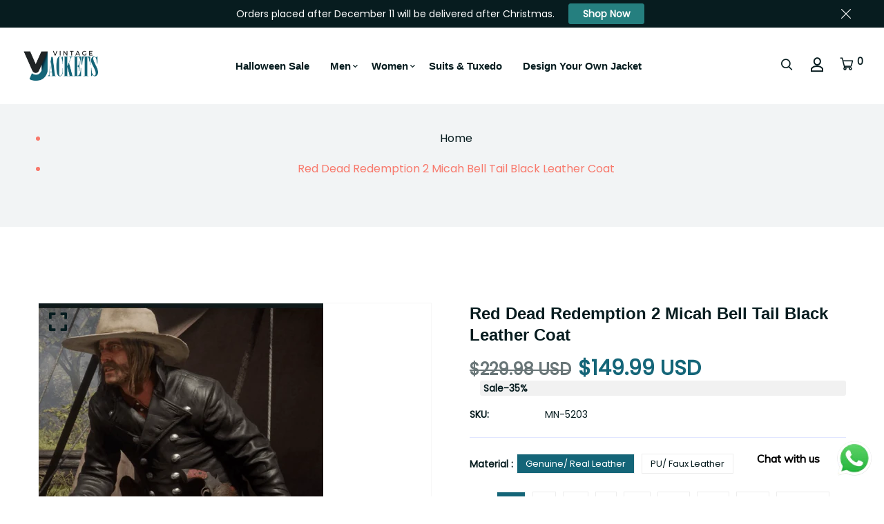

--- FILE ---
content_type: text/html; charset=utf-8
request_url: https://vjackets.com/products/red-dead-redemption-2-micah-bell-tail-black-leather-coat-1
body_size: 89700
content:

<!doctype html>
<!--[if IE 9]> <html class="ie9 no-js supports-no-cookies" lang="en"> <![endif]-->
<!--[if (gt IE 9)|!(IE)]><!--> <html class="no-js supports-no-cookies" lang="en"> <!--<![endif]-->

<head>
  <!-- Google tag (gtag.js) -->
<script async src="https://www.googletagmanager.com/gtag/js?id=AW-11331680228"></script>
<script>
  window.dataLayer = window.dataLayer || [];
  function gtag(){dataLayer.push(arguments);}
  gtag('js', new Date());

  gtag('config', 'AW-11331680228');
</script>
<!-- Event snippet for [5c98] Google for WooCommerce purchase action conversion page -->
<script>
  gtag('event', 'conversion', {
      'send_to': 'AW-11331680228/e-lQCMP3qJsaEOTvrpsq',
      'value': 0.0,
      'currency': 'USD',
      'transaction_id': ''
  });
</script>

 <script>/* start spd config */window._spt_delay_keywords=["/gtag/js,gtag(,/checkouts,/tiktok-track.js,/hotjar-,/smile-,/adoric.js,/wpm/,fbq("];/* end spd config */</script>      
  
      <script>
  class BotDetection {
    constructor() {
      this.allTestFunctions = [
        'testUserAgent',
        'testChromeWindow',
        'testPlugins',
        'testAppVersion',
        'testConnectionRtt',
        'testSamsungBrowser',
      ];
    }

    //* All Tests *//
    // User Agent
    testUserAgent() {
      if (/Headless/.test(window.navigator.userAgent)) {
        // Headless
        return 1;
      } else {
        // Not Headless
        return 0;
      }
    }

    // Window.Chrome
    testChromeWindow() {
      if (eval.toString().length == 33 && !window.chrome) {
        // Headless
        return 1;
      } else {
        // Not Headless
        return 0;
      }
    }

    // Notification Permissions
    testNotificationPermissions(callback) {
      if (navigator.permissions) {
        navigator.permissions.query({ name: 'notifications' }).then(function (permissionStatus) {
          if (Notification.permission === 'denied' && permissionStatus.state === 'prompt') {
            // Headless
            callback(1);
          } else {
            // Not Headless
            callback(0);
          }
        });
      } else {
        callback(0);
      }
    }

    // No Plugins
    testPlugins() {
      let length = navigator.plugins.length;
      return length === 0 ? 1 : 0;
    }

    // App Version
    testAppVersion() {
      let appVersion = navigator.appVersion;
      return /headless/i.test(appVersion) ? 1 : 0;
    }

    // Connection Rtt
    testConnectionRtt() {
      let connection = navigator.connection;
      let connectionRtt = connection ? connection.rtt : undefined;

      if (connectionRtt === undefined) {
        return 0; // Flag doesn't even exists so just return NOT HEADLESS
      } else {
        return connectionRtt === 0 ? 1 : 0;
      }
    }

    testSamsungBrowser() {
      if (navigator.userAgent.match(/SamsungBrowser/i)) {
        return 0;
      } else {
        return 1;
      }
    }

    //* Main Functions *//
    getBotScore() {
      let score = 0;
      let testsRun = 0;

      // Notification Permissions test has to be done using Callbacks
      // That's why it's done separately from all the other tests.
      this.testNotificationPermissions(function (v) {
        score += v;
        testsRun++;
        //document.write("<p>testNotificationPermissions: " + v + "</p>"); // This is only used for debugging
      });

      // Loop through all functions and add their results together
      for (let i = 0; i < this.allTestFunctions.length; i++) {
        score += this[this.allTestFunctions[i]].apply();
        testsRun++;
        //document.write("<p>" + this.allTestFunctions[i] + ": " + this[this.allTestFunctions[i]].apply()+ "</p>"); // This is only used for debugging
      }

      return score / testsRun;
    }
  }

  var botDetector = new BotDetection();
  window.botScore = botDetector.getBotScore();
</script>
<script>
  console.error('ee bot score:', window.botScore);
  window.YETT_BLACKLIST = [];

  if (window.botScore && window.botScore > 0.34) {
    window.isBot = true;
    console.error('ee bot detected', window.botScore);
    window.YETT_BLACKLIST.push(/www\.googletagmanager\.com/);
    window.YETT_BLACKLIST.push(/googleads\.g\.doubleclick\.net/);
    window.YETT_BLACKLIST.push(/www\.googleoptimize\.com/);
    window.YETT_BLACKLIST.push(/www\.google-analytics\.com/);
    window.YETT_BLACKLIST.push(/analytics\.tiktok\.com/);
    window.YETT_BLACKLIST.push(/connect\.facebook\.net/);
    window.YETT_BLACKLIST.push(/trekkie\.storefront/);
    
      window.YETT_BLACKLIST.push(/static\.rechargecdn\.com/);
    
  } else {
    console.error('ee', 'NOO bot detected');
  }

  !function(t,e){"object"==typeof exports&&"undefined"!=typeof module?e(exports):"function"==typeof define&&define.amd?define(["exports"],e):e((t="undefined"!=typeof globalThis?globalThis:t||self).yett={})}(this,(function(t){"use strict";var e="javascript/blocked",r={blacklist:window.YETT_BLACKLIST,whitelist:window.YETT_WHITELIST},n={blacklisted:[]},i=function(t,n){return t&&(!n||n!==e)&&(!r.blacklist||r.blacklist.some((function(e){return e.test(t)})))&&(!r.whitelist||r.whitelist.every((function(e){return!e.test(t)})))},o=function(t){var e=t.getAttribute("src");return r.blacklist&&r.blacklist.every((function(t){return!t.test(e)}))||r.whitelist&&r.whitelist.some((function(t){return t.test(e)}))},c=new MutationObserver((function(t){for(var r=0;r<t.length;r++)for(var o=t[r].addedNodes,c=function(t){var r=o[t];if(1===r.nodeType&&"SCRIPT"===r.tagName){var c=r.src,l=r.type;if(i(c,l)){n.blacklisted.push([r,r.type]),r.type=e;r.addEventListener("beforescriptexecute",(function t(n){r.getAttribute("type")===e&&n.preventDefault(),r.removeEventListener("beforescriptexecute",t)})),r.parentElement&&r.parentElement.removeChild(r)}}},l=0;l<o.length;l++)c(l)}));function l(t,e){var r=Object.keys(t);if(Object.getOwnPropertySymbols){var n=Object.getOwnPropertySymbols(t);e&&(n=n.filter((function(e){return Object.getOwnPropertyDescriptor(t,e).enumerable}))),r.push.apply(r,n)}return r}function a(t){for(var e=1;e<arguments.length;e++){var r=null!=arguments[e]?arguments[e]:{};e%2?l(Object(r),!0).forEach((function(e){s(t,e,r[e])})):Object.getOwnPropertyDescriptors?Object.defineProperties(t,Object.getOwnPropertyDescriptors(r)):l(Object(r)).forEach((function(e){Object.defineProperty(t,e,Object.getOwnPropertyDescriptor(r,e))}))}return t}function s(t,e,r){return e in t?Object.defineProperty(t,e,{value:r,enumerable:!0,configurable:!0,writable:!0}):t[e]=r,t}function u(t,e){return function(t){if(Array.isArray(t))return t}(t)||function(t,e){var r=null==t?null:"undefined"!=typeof Symbol&&t[Symbol.iterator]||t["@@iterator"];if(null==r)return;var n,i,o=[],c=!0,l=!1;try{for(r=r.call(t);!(c=(n=r.next()).done)&&(o.push(n.value),!e||o.length!==e);c=!0);}catch(t){l=!0,i=t}finally{try{c||null==r.return||r.return()}finally{if(l)throw i}}return o}(t,e)||f(t,e)||function(){throw new TypeError("Invalid attempt to destructure non-iterable instance.\nIn order to be iterable, non-array objects must have a [Symbol.iterator]() method.")}()}function p(t){return function(t){if(Array.isArray(t))return y(t)}(t)||function(t){if("undefined"!=typeof Symbol&&null!=t[Symbol.iterator]||null!=t["@@iterator"])return Array.from(t)}(t)||f(t)||function(){throw new TypeError("Invalid attempt to spread non-iterable instance.\nIn order to be iterable, non-array objects must have a [Symbol.iterator]() method.")}()}function f(t,e){if(t){if("string"==typeof t)return y(t,e);var r=Object.prototype.toString.call(t).slice(8,-1);return"Object"===r&&t.constructor&&(r=t.constructor.name),"Map"===r||"Set"===r?Array.from(t):"Arguments"===r||/^(?:Ui|I)nt(?:8|16|32)(?:Clamped)?Array$/.test(r)?y(t,e):void 0}}function y(t,e){(null==e||e>t.length)&&(e=t.length);for(var r=0,n=new Array(e);r<e;r++)n[r]=t[r];return n}c.observe(document.documentElement,{childList:!0,subtree:!0});var b=document.createElement,d={src:Object.getOwnPropertyDescriptor(HTMLScriptElement.prototype,"src"),type:Object.getOwnPropertyDescriptor(HTMLScriptElement.prototype,"type")};document.createElement=function(){for(var t=arguments.length,r=new Array(t),n=0;n<t;n++)r[n]=arguments[n];if("script"!==r[0].toLowerCase())return b.bind(document).apply(void 0,r);var o=b.bind(document).apply(void 0,r);try{Object.defineProperties(o,{src:a(a({},d.src),{},{set:function(t){i(t,o.type)&&d.type.set.call(this,e),d.src.set.call(this,t)}}),type:a(a({},d.type),{},{get:function(){var t=d.type.get.call(this);return t===e||i(this.src,t)?null:t},set:function(t){var r=i(o.src,o.type)?e:t;d.type.set.call(this,r)}})}),o.setAttribute=function(t,e){"type"===t||"src"===t?o[t]=e:HTMLScriptElement.prototype.setAttribute.call(o,t,e)}}catch(t){console.warn("Yett: unable to prevent script execution for script src ",o.src,".\n",'A likely cause would be because you are using a third-party browser extension that monkey patches the "document.createElement" function.')}return o};var v=new RegExp("[|\\{}()[\\]^$+*?.]","g");t.unblock=function(){for(var t=arguments.length,i=new Array(t),l=0;l<t;l++)i[l]=arguments[l];i.length<1?(r.blacklist=[],r.whitelist=[]):(r.blacklist&&(r.blacklist=r.blacklist.filter((function(t){return i.every((function(e){return"string"==typeof e?!t.test(e):e instanceof RegExp?t.toString()!==e.toString():void 0}))}))),r.whitelist&&(r.whitelist=[].concat(p(r.whitelist),p(i.map((function(t){if("string"==typeof t){var e=".*"+t.replace(v,"\\$&")+".*";if(r.whitelist.every((function(t){return t.toString()!==e.toString()})))return new RegExp(e)}else if(t instanceof RegExp&&r.whitelist.every((function(e){return e.toString()!==t.toString()})))return t;return null})).filter(Boolean)))));for(var a=document.querySelectorAll('script[type="'.concat(e,'"]')),s=0;s<a.length;s++){var f=a[s];o(f)&&(n.blacklisted.push([f,"application/javascript"]),f.parentElement.removeChild(f))}var y=0;p(n.blacklisted).forEach((function(t,e){var r=u(t,2),i=r[0],c=r[1];if(o(i)){for(var l=document.createElement("script"),a=0;a<i.attributes.length;a++){var s=i.attributes[a];"src"!==s.name&&"type"!==s.name&&l.setAttribute(s.name,i.attributes[a].value)}l.setAttribute("src",i.src),l.setAttribute("type",c||"application/javascript"),document.head.appendChild(l),n.blacklisted.splice(e-y,1),y++}})),r.blacklist&&r.blacklist.length<1&&c.disconnect()},Object.defineProperty(t,"__esModule",{value:!0})}));
</script>

<script>
  let optThemeConfig = {
    blockAllJs: false,
    blockRemoteScripts: ['pushdaddy_a3.js','uppromote.js', 'customer-referral.js', 'booster_currency.js', 'instantpage.js', 'inbox-chat-loader.js', 'shopifyChatV1Widget.js', 'polyfill.min.js', 'quicklink.js', 'message-bar.js', 'nova-cur-app-embed.js' ],
    blockInlineScripts: [],
  };
  if (window.isBot) {
    optThemeConfig.blockRemoteScripts.push('slick');
    optThemeConfig.blockRemoteScripts.push('yotpo');
    optThemeConfig.blockRemoteScripts.push('bat.js');
    optThemeConfig.blockRemoteScripts.push('preloads.js');
    optThemeConfig.blockRemoteScripts.push('guarantee-cdn.com');
    optThemeConfig.blockRemoteScripts.push('bundle.js');
    optThemeConfig.blockRemoteScripts.push('5661618.js');
    optThemeConfig.blockRemoteScripts.push('jquery');
    optThemeConfig.blockRemoteScripts.push('track');
    optThemeConfig.blockRemoteScripts.push('attn.tv');
    optThemeConfig.blockRemoteScripts.push('eyeota');

    optThemeConfig.blockInlineScripts.push('(!window.Shopify.featureAssets)');
    optThemeConfig.blockInlineScripts.push('!function(o)');
    optThemeConfig.blockInlineScripts.push("!function(){'use strict");
    optThemeConfig.blockInlineScripts.push("document.addEventListener('allLoad'");
    optThemeConfig.blockInlineScripts.push("(e.type = 'text/javascript'), (e.async = true)");
    optThemeConfig.blockInlineScripts.push('(function (h, o, t, j, a, r)');
    optThemeConfig.blockInlineScripts.push('(function (w, d, t, r, u) {');
    optThemeConfig.blockInlineScripts.push('_vwo_code=(function()');
    optThemeConfig.blockInlineScripts.push('(function(){if ("sendBeacon"');
    optThemeConfig.blockInlineScripts.push('(function e(e,n,a,t,r){var');
    optThemeConfig.blockInlineScripts.push('(window.gaDevIds=window.gaDevIds');
    optThemeConfig.blockInlineScripts.push('window.BOOMR');
  }
  let optNodes = [];
  let optCssNode = [];
  const optObserver = new MutationObserver((mutations) => {
    mutations.forEach(({ addedNodes }) => {
      addedNodes.forEach((node) => {
        // { % if template contains 'collection' and template.suffix == 'native-template' %}
        //   if (node.nodeType === 1 && node.tagName === 'LINK') {
        //     if((node.href != '' && node.href.includes('global-hero-banner.css')) || (node.href != '' && node.href.includes('global-banner.css')) ){
        //       optCssNode.push(node);
        //       node.parentElement.removeChild(node);
        //     }
        //   }
        // { % endif %}
        // For each added script tag
        if (node.nodeType === 1 && node.tagName === 'SCRIPT') {
          if (optThemeConfig.blockAllJs) {
            optNodes.push(node);
            node.type = 'javascript/blocked';
            // Unnecessary, but cleaner: remove the node from the DOM
            if (node.parentElement) {
              node.parentElement.removeChild(node);
            }
            console.log('Blocked Scripts', optNodes);
          } else {
            if (node.innerText) {
              if (optThemeConfig.blockInlineScripts.some((x) => node.innerText.includes(x))) {
                optNodes.push(node);
                node.type = 'javascript/blocked';

                if (node.parentElement) {
                  node.parentElement.removeChild(node);
                }
              }
            } else {
              if (optThemeConfig.blockRemoteScripts.some((x) => node.src.includes(x))) {
                optNodes.push(node);
                node.type = 'javascript/blocked';

                if (node.parentElement) {
                  node.parentElement.removeChild(node);
                }
              }
            }
          }
        }
      });
    });
  });
  // Starts the monitoring
  optObserver.observe(document.documentElement, {
    childList: true,
    subtree: true,
  });
</script>
<script type="noscript-s">
  console.log(
    'ee',
    optNodes.map((x) => x.src),
  );

  setTimeout(() => {
    optObserver.disconnect();
    if (!window.isBot) {
      window.yett.unblock();

      for (let i = 0; i < optNodes.length; i++) {
        optNodes[i].type = 'text/javascript';
        let script = document.createElement('script');
        if (optNodes[i].src) {
          script.src = optNodes[i].src;
        }
        script.type = 'text/javascript';
        script.innerHTML = optNodes[i].innerHTML;
        document.querySelector('body').appendChild(script);
        console.log('ee', optNodes[i].src);
      }
      for (let i = 0; i < optCssNode.length; i++) {
        let lnk = document.createElement('link');
        lnk.href = optCssNode[i].href;
        document.querySelector('body').appendChild(lnk);
      }
    }
  }, 10);
</script>
  
      
  <script>
  window.addEventListener('wnw_load', function (e) {
    setTimeout(() => {
      var evt = document.createEvent('Event');
      evt.initEvent('wnw_load_custom', false, false);
      window.dispatchEvent(evt);
    }, 2000);
    setTimeout(() => {
      window.emitEvent = function (e, n, t) {
        if (e) {
          (n = n || window), (t = t || {});
          var a = new CustomEvent(e, { bubbles: !0, cancelable: !0, detail: t });
          n.dispatchEvent(a);
        }
      };
      setTimeout(() => {
        emitEvent('allLoad', window, {});
      }, 10);
      setTimeout(() => {
        emitEvent('allLoad', document, {});
      }, 10);
    }, 100);
  });
</script>
<script type="noscript-s">
  document.body.classList.add('jsLoaded');
</script>
 
  

<script>
window.KiwiSizing = window.KiwiSizing === undefined ? {} : window.KiwiSizing;
KiwiSizing.shop = "ed2271.myshopify.com";


KiwiSizing.data = {
  collections: "443856912674,443862122786,443857338658,443856617762,443860680994,443858321698",
  tags: "",
  product: "8293104451874",
  vendor: "My Store",
  type: "",
  title: "Red Dead Redemption 2 Micah Bell Tail Black Leather Coat",
  images: ["\/\/vjackets.com\/cdn\/shop\/products\/red-dead-redemption-2-micah-bell-tail-black-leather-coat.png?v=1685018001","\/\/vjackets.com\/cdn\/shop\/products\/red-dead-redemption-2-micah-bell-tail-leather-coat.jpg?v=1685018001"],
  options: [{"name":"Material","position":1,"values":["Genuine\/ Real Leather","PU\/ Faux Leather"]},{"name":"Size","position":2,"values":["XS","S","M","L","XL","2XL","3XL","4XL","Custom"]},{"name":"For","position":3,"values":["Men","Women"]}],
  variants: [{"id":45226750542114,"title":"Genuine\/ Real Leather \/ XS \/ Men","option1":"Genuine\/ Real Leather","option2":"XS","option3":"Men","sku":"MN-5203","requires_shipping":true,"taxable":true,"featured_image":null,"available":true,"name":"Red Dead Redemption 2 Micah Bell Tail Black Leather Coat - Genuine\/ Real Leather \/ XS \/ Men","public_title":"Genuine\/ Real Leather \/ XS \/ Men","options":["Genuine\/ Real Leather","XS","Men"],"price":14999,"weight":0,"compare_at_price":22998,"inventory_management":"shopify","barcode":"","requires_selling_plan":false,"selling_plan_allocations":[]},{"id":45226750574882,"title":"Genuine\/ Real Leather \/ XS \/ Women","option1":"Genuine\/ Real Leather","option2":"XS","option3":"Women","sku":"MN-5203","requires_shipping":true,"taxable":true,"featured_image":null,"available":true,"name":"Red Dead Redemption 2 Micah Bell Tail Black Leather Coat - Genuine\/ Real Leather \/ XS \/ Women","public_title":"Genuine\/ Real Leather \/ XS \/ Women","options":["Genuine\/ Real Leather","XS","Women"],"price":14999,"weight":0,"compare_at_price":22998,"inventory_management":"shopify","barcode":"","requires_selling_plan":false,"selling_plan_allocations":[]},{"id":45226750607650,"title":"Genuine\/ Real Leather \/ S \/ Men","option1":"Genuine\/ Real Leather","option2":"S","option3":"Men","sku":"MN-5203","requires_shipping":true,"taxable":true,"featured_image":null,"available":true,"name":"Red Dead Redemption 2 Micah Bell Tail Black Leather Coat - Genuine\/ Real Leather \/ S \/ Men","public_title":"Genuine\/ Real Leather \/ S \/ Men","options":["Genuine\/ Real Leather","S","Men"],"price":14999,"weight":0,"compare_at_price":22998,"inventory_management":"shopify","barcode":"","requires_selling_plan":false,"selling_plan_allocations":[]},{"id":45226750640418,"title":"Genuine\/ Real Leather \/ S \/ Women","option1":"Genuine\/ Real Leather","option2":"S","option3":"Women","sku":"MN-5203","requires_shipping":true,"taxable":true,"featured_image":null,"available":true,"name":"Red Dead Redemption 2 Micah Bell Tail Black Leather Coat - Genuine\/ Real Leather \/ S \/ Women","public_title":"Genuine\/ Real Leather \/ S \/ Women","options":["Genuine\/ Real Leather","S","Women"],"price":14999,"weight":0,"compare_at_price":22998,"inventory_management":"shopify","barcode":"","requires_selling_plan":false,"selling_plan_allocations":[]},{"id":45226750673186,"title":"Genuine\/ Real Leather \/ M \/ Men","option1":"Genuine\/ Real Leather","option2":"M","option3":"Men","sku":"MN-5203","requires_shipping":true,"taxable":true,"featured_image":null,"available":true,"name":"Red Dead Redemption 2 Micah Bell Tail Black Leather Coat - Genuine\/ Real Leather \/ M \/ Men","public_title":"Genuine\/ Real Leather \/ M \/ Men","options":["Genuine\/ Real Leather","M","Men"],"price":14999,"weight":0,"compare_at_price":22998,"inventory_management":"shopify","barcode":"","requires_selling_plan":false,"selling_plan_allocations":[]},{"id":45226750705954,"title":"Genuine\/ Real Leather \/ M \/ Women","option1":"Genuine\/ Real Leather","option2":"M","option3":"Women","sku":"MN-5203","requires_shipping":true,"taxable":true,"featured_image":null,"available":true,"name":"Red Dead Redemption 2 Micah Bell Tail Black Leather Coat - Genuine\/ Real Leather \/ M \/ Women","public_title":"Genuine\/ Real Leather \/ M \/ Women","options":["Genuine\/ Real Leather","M","Women"],"price":14999,"weight":0,"compare_at_price":22998,"inventory_management":"shopify","barcode":"","requires_selling_plan":false,"selling_plan_allocations":[]},{"id":45226750738722,"title":"Genuine\/ Real Leather \/ L \/ Men","option1":"Genuine\/ Real Leather","option2":"L","option3":"Men","sku":"MN-5203","requires_shipping":true,"taxable":true,"featured_image":null,"available":true,"name":"Red Dead Redemption 2 Micah Bell Tail Black Leather Coat - Genuine\/ Real Leather \/ L \/ Men","public_title":"Genuine\/ Real Leather \/ L \/ Men","options":["Genuine\/ Real Leather","L","Men"],"price":14999,"weight":0,"compare_at_price":22998,"inventory_management":"shopify","barcode":"","requires_selling_plan":false,"selling_plan_allocations":[]},{"id":45226750771490,"title":"Genuine\/ Real Leather \/ L \/ Women","option1":"Genuine\/ Real Leather","option2":"L","option3":"Women","sku":"MN-5203","requires_shipping":true,"taxable":true,"featured_image":null,"available":true,"name":"Red Dead Redemption 2 Micah Bell Tail Black Leather Coat - Genuine\/ Real Leather \/ L \/ Women","public_title":"Genuine\/ Real Leather \/ L \/ Women","options":["Genuine\/ Real Leather","L","Women"],"price":14999,"weight":0,"compare_at_price":22998,"inventory_management":"shopify","barcode":"","requires_selling_plan":false,"selling_plan_allocations":[]},{"id":45226750804258,"title":"Genuine\/ Real Leather \/ XL \/ Men","option1":"Genuine\/ Real Leather","option2":"XL","option3":"Men","sku":"MN-5203","requires_shipping":true,"taxable":true,"featured_image":null,"available":true,"name":"Red Dead Redemption 2 Micah Bell Tail Black Leather Coat - Genuine\/ Real Leather \/ XL \/ Men","public_title":"Genuine\/ Real Leather \/ XL \/ Men","options":["Genuine\/ Real Leather","XL","Men"],"price":14999,"weight":0,"compare_at_price":22998,"inventory_management":"shopify","barcode":"","requires_selling_plan":false,"selling_plan_allocations":[]},{"id":45226750837026,"title":"Genuine\/ Real Leather \/ XL \/ Women","option1":"Genuine\/ Real Leather","option2":"XL","option3":"Women","sku":"MN-5203","requires_shipping":true,"taxable":true,"featured_image":null,"available":true,"name":"Red Dead Redemption 2 Micah Bell Tail Black Leather Coat - Genuine\/ Real Leather \/ XL \/ Women","public_title":"Genuine\/ Real Leather \/ XL \/ Women","options":["Genuine\/ Real Leather","XL","Women"],"price":14999,"weight":0,"compare_at_price":22998,"inventory_management":"shopify","barcode":"","requires_selling_plan":false,"selling_plan_allocations":[]},{"id":45226750869794,"title":"Genuine\/ Real Leather \/ 2XL \/ Men","option1":"Genuine\/ Real Leather","option2":"2XL","option3":"Men","sku":"MN-5203","requires_shipping":true,"taxable":true,"featured_image":null,"available":true,"name":"Red Dead Redemption 2 Micah Bell Tail Black Leather Coat - Genuine\/ Real Leather \/ 2XL \/ Men","public_title":"Genuine\/ Real Leather \/ 2XL \/ Men","options":["Genuine\/ Real Leather","2XL","Men"],"price":14999,"weight":0,"compare_at_price":22998,"inventory_management":"shopify","barcode":"","requires_selling_plan":false,"selling_plan_allocations":[]},{"id":45226750902562,"title":"Genuine\/ Real Leather \/ 2XL \/ Women","option1":"Genuine\/ Real Leather","option2":"2XL","option3":"Women","sku":"MN-5203","requires_shipping":true,"taxable":true,"featured_image":null,"available":true,"name":"Red Dead Redemption 2 Micah Bell Tail Black Leather Coat - Genuine\/ Real Leather \/ 2XL \/ Women","public_title":"Genuine\/ Real Leather \/ 2XL \/ Women","options":["Genuine\/ Real Leather","2XL","Women"],"price":14999,"weight":0,"compare_at_price":22998,"inventory_management":"shopify","barcode":"","requires_selling_plan":false,"selling_plan_allocations":[]},{"id":45226750935330,"title":"Genuine\/ Real Leather \/ 3XL \/ Men","option1":"Genuine\/ Real Leather","option2":"3XL","option3":"Men","sku":"MN-5203","requires_shipping":true,"taxable":true,"featured_image":null,"available":true,"name":"Red Dead Redemption 2 Micah Bell Tail Black Leather Coat - Genuine\/ Real Leather \/ 3XL \/ Men","public_title":"Genuine\/ Real Leather \/ 3XL \/ Men","options":["Genuine\/ Real Leather","3XL","Men"],"price":14999,"weight":0,"compare_at_price":22998,"inventory_management":"shopify","barcode":"","requires_selling_plan":false,"selling_plan_allocations":[]},{"id":45226750968098,"title":"Genuine\/ Real Leather \/ 3XL \/ Women","option1":"Genuine\/ Real Leather","option2":"3XL","option3":"Women","sku":"MN-5203","requires_shipping":true,"taxable":true,"featured_image":null,"available":true,"name":"Red Dead Redemption 2 Micah Bell Tail Black Leather Coat - Genuine\/ Real Leather \/ 3XL \/ Women","public_title":"Genuine\/ Real Leather \/ 3XL \/ Women","options":["Genuine\/ Real Leather","3XL","Women"],"price":14999,"weight":0,"compare_at_price":22998,"inventory_management":"shopify","barcode":"","requires_selling_plan":false,"selling_plan_allocations":[]},{"id":45226751000866,"title":"Genuine\/ Real Leather \/ 4XL \/ Men","option1":"Genuine\/ Real Leather","option2":"4XL","option3":"Men","sku":"MN-5203","requires_shipping":true,"taxable":true,"featured_image":null,"available":true,"name":"Red Dead Redemption 2 Micah Bell Tail Black Leather Coat - Genuine\/ Real Leather \/ 4XL \/ Men","public_title":"Genuine\/ Real Leather \/ 4XL \/ Men","options":["Genuine\/ Real Leather","4XL","Men"],"price":14999,"weight":0,"compare_at_price":22998,"inventory_management":"shopify","barcode":"","requires_selling_plan":false,"selling_plan_allocations":[]},{"id":45226751033634,"title":"Genuine\/ Real Leather \/ 4XL \/ Women","option1":"Genuine\/ Real Leather","option2":"4XL","option3":"Women","sku":"MN-5203","requires_shipping":true,"taxable":true,"featured_image":null,"available":true,"name":"Red Dead Redemption 2 Micah Bell Tail Black Leather Coat - Genuine\/ Real Leather \/ 4XL \/ Women","public_title":"Genuine\/ Real Leather \/ 4XL \/ Women","options":["Genuine\/ Real Leather","4XL","Women"],"price":14999,"weight":0,"compare_at_price":22998,"inventory_management":"shopify","barcode":"","requires_selling_plan":false,"selling_plan_allocations":[]},{"id":45226751066402,"title":"Genuine\/ Real Leather \/ Custom \/ Men","option1":"Genuine\/ Real Leather","option2":"Custom","option3":"Men","sku":"MN-5203","requires_shipping":true,"taxable":true,"featured_image":null,"available":true,"name":"Red Dead Redemption 2 Micah Bell Tail Black Leather Coat - Genuine\/ Real Leather \/ Custom \/ Men","public_title":"Genuine\/ Real Leather \/ Custom \/ Men","options":["Genuine\/ Real Leather","Custom","Men"],"price":17999,"weight":0,"compare_at_price":25498,"inventory_management":"shopify","barcode":"","requires_selling_plan":false,"selling_plan_allocations":[]},{"id":45226751099170,"title":"Genuine\/ Real Leather \/ Custom \/ Women","option1":"Genuine\/ Real Leather","option2":"Custom","option3":"Women","sku":"MN-5203","requires_shipping":true,"taxable":true,"featured_image":null,"available":true,"name":"Red Dead Redemption 2 Micah Bell Tail Black Leather Coat - Genuine\/ Real Leather \/ Custom \/ Women","public_title":"Genuine\/ Real Leather \/ Custom \/ Women","options":["Genuine\/ Real Leather","Custom","Women"],"price":17999,"weight":0,"compare_at_price":25498,"inventory_management":"shopify","barcode":"","requires_selling_plan":false,"selling_plan_allocations":[]},{"id":45226751131938,"title":"PU\/ Faux Leather \/ XS \/ Men","option1":"PU\/ Faux Leather","option2":"XS","option3":"Men","sku":"MN-5203","requires_shipping":true,"taxable":true,"featured_image":null,"available":true,"name":"Red Dead Redemption 2 Micah Bell Tail Black Leather Coat - PU\/ Faux Leather \/ XS \/ Men","public_title":"PU\/ Faux Leather \/ XS \/ Men","options":["PU\/ Faux Leather","XS","Men"],"price":12999,"weight":0,"compare_at_price":19999,"inventory_management":"shopify","barcode":"","requires_selling_plan":false,"selling_plan_allocations":[]},{"id":45226751164706,"title":"PU\/ Faux Leather \/ XS \/ Women","option1":"PU\/ Faux Leather","option2":"XS","option3":"Women","sku":"MN-5203","requires_shipping":true,"taxable":true,"featured_image":null,"available":true,"name":"Red Dead Redemption 2 Micah Bell Tail Black Leather Coat - PU\/ Faux Leather \/ XS \/ Women","public_title":"PU\/ Faux Leather \/ XS \/ Women","options":["PU\/ Faux Leather","XS","Women"],"price":12999,"weight":0,"compare_at_price":19999,"inventory_management":"shopify","barcode":"","requires_selling_plan":false,"selling_plan_allocations":[]},{"id":45226751197474,"title":"PU\/ Faux Leather \/ S \/ Men","option1":"PU\/ Faux Leather","option2":"S","option3":"Men","sku":"MN-5203","requires_shipping":true,"taxable":true,"featured_image":null,"available":true,"name":"Red Dead Redemption 2 Micah Bell Tail Black Leather Coat - PU\/ Faux Leather \/ S \/ Men","public_title":"PU\/ Faux Leather \/ S \/ Men","options":["PU\/ Faux Leather","S","Men"],"price":12999,"weight":0,"compare_at_price":19999,"inventory_management":"shopify","barcode":"","requires_selling_plan":false,"selling_plan_allocations":[]},{"id":45226751230242,"title":"PU\/ Faux Leather \/ S \/ Women","option1":"PU\/ Faux Leather","option2":"S","option3":"Women","sku":"MN-5203","requires_shipping":true,"taxable":true,"featured_image":null,"available":true,"name":"Red Dead Redemption 2 Micah Bell Tail Black Leather Coat - PU\/ Faux Leather \/ S \/ Women","public_title":"PU\/ Faux Leather \/ S \/ Women","options":["PU\/ Faux Leather","S","Women"],"price":12999,"weight":0,"compare_at_price":19999,"inventory_management":"shopify","barcode":"","requires_selling_plan":false,"selling_plan_allocations":[]},{"id":45226751263010,"title":"PU\/ Faux Leather \/ M \/ Men","option1":"PU\/ Faux Leather","option2":"M","option3":"Men","sku":"MN-5203","requires_shipping":true,"taxable":true,"featured_image":null,"available":true,"name":"Red Dead Redemption 2 Micah Bell Tail Black Leather Coat - PU\/ Faux Leather \/ M \/ Men","public_title":"PU\/ Faux Leather \/ M \/ Men","options":["PU\/ Faux Leather","M","Men"],"price":12999,"weight":0,"compare_at_price":19999,"inventory_management":"shopify","barcode":"","requires_selling_plan":false,"selling_plan_allocations":[]},{"id":45226751295778,"title":"PU\/ Faux Leather \/ M \/ Women","option1":"PU\/ Faux Leather","option2":"M","option3":"Women","sku":"MN-5203","requires_shipping":true,"taxable":true,"featured_image":null,"available":true,"name":"Red Dead Redemption 2 Micah Bell Tail Black Leather Coat - PU\/ Faux Leather \/ M \/ Women","public_title":"PU\/ Faux Leather \/ M \/ Women","options":["PU\/ Faux Leather","M","Women"],"price":12999,"weight":0,"compare_at_price":19999,"inventory_management":"shopify","barcode":"","requires_selling_plan":false,"selling_plan_allocations":[]},{"id":45226751328546,"title":"PU\/ Faux Leather \/ L \/ Men","option1":"PU\/ Faux Leather","option2":"L","option3":"Men","sku":"MN-5203","requires_shipping":true,"taxable":true,"featured_image":null,"available":true,"name":"Red Dead Redemption 2 Micah Bell Tail Black Leather Coat - PU\/ Faux Leather \/ L \/ Men","public_title":"PU\/ Faux Leather \/ L \/ Men","options":["PU\/ Faux Leather","L","Men"],"price":12999,"weight":0,"compare_at_price":19999,"inventory_management":"shopify","barcode":"","requires_selling_plan":false,"selling_plan_allocations":[]},{"id":45226751361314,"title":"PU\/ Faux Leather \/ L \/ Women","option1":"PU\/ Faux Leather","option2":"L","option3":"Women","sku":"MN-5203","requires_shipping":true,"taxable":true,"featured_image":null,"available":true,"name":"Red Dead Redemption 2 Micah Bell Tail Black Leather Coat - PU\/ Faux Leather \/ L \/ Women","public_title":"PU\/ Faux Leather \/ L \/ Women","options":["PU\/ Faux Leather","L","Women"],"price":12999,"weight":0,"compare_at_price":19999,"inventory_management":"shopify","barcode":"","requires_selling_plan":false,"selling_plan_allocations":[]},{"id":45226751394082,"title":"PU\/ Faux Leather \/ XL \/ Men","option1":"PU\/ Faux Leather","option2":"XL","option3":"Men","sku":"MN-5203","requires_shipping":true,"taxable":true,"featured_image":null,"available":true,"name":"Red Dead Redemption 2 Micah Bell Tail Black Leather Coat - PU\/ Faux Leather \/ XL \/ Men","public_title":"PU\/ Faux Leather \/ XL \/ Men","options":["PU\/ Faux Leather","XL","Men"],"price":12999,"weight":0,"compare_at_price":19999,"inventory_management":"shopify","barcode":"","requires_selling_plan":false,"selling_plan_allocations":[]},{"id":45226751426850,"title":"PU\/ Faux Leather \/ XL \/ Women","option1":"PU\/ Faux Leather","option2":"XL","option3":"Women","sku":"MN-5203","requires_shipping":true,"taxable":true,"featured_image":null,"available":true,"name":"Red Dead Redemption 2 Micah Bell Tail Black Leather Coat - PU\/ Faux Leather \/ XL \/ Women","public_title":"PU\/ Faux Leather \/ XL \/ Women","options":["PU\/ Faux Leather","XL","Women"],"price":12999,"weight":0,"compare_at_price":19999,"inventory_management":"shopify","barcode":"","requires_selling_plan":false,"selling_plan_allocations":[]},{"id":45226751459618,"title":"PU\/ Faux Leather \/ 2XL \/ Men","option1":"PU\/ Faux Leather","option2":"2XL","option3":"Men","sku":"MN-5203","requires_shipping":true,"taxable":true,"featured_image":null,"available":true,"name":"Red Dead Redemption 2 Micah Bell Tail Black Leather Coat - PU\/ Faux Leather \/ 2XL \/ Men","public_title":"PU\/ Faux Leather \/ 2XL \/ Men","options":["PU\/ Faux Leather","2XL","Men"],"price":12999,"weight":0,"compare_at_price":19999,"inventory_management":"shopify","barcode":"","requires_selling_plan":false,"selling_plan_allocations":[]},{"id":45226751492386,"title":"PU\/ Faux Leather \/ 2XL \/ Women","option1":"PU\/ Faux Leather","option2":"2XL","option3":"Women","sku":"MN-5203","requires_shipping":true,"taxable":true,"featured_image":null,"available":true,"name":"Red Dead Redemption 2 Micah Bell Tail Black Leather Coat - PU\/ Faux Leather \/ 2XL \/ Women","public_title":"PU\/ Faux Leather \/ 2XL \/ Women","options":["PU\/ Faux Leather","2XL","Women"],"price":12999,"weight":0,"compare_at_price":19999,"inventory_management":"shopify","barcode":"","requires_selling_plan":false,"selling_plan_allocations":[]},{"id":45226751525154,"title":"PU\/ Faux Leather \/ 3XL \/ Men","option1":"PU\/ Faux Leather","option2":"3XL","option3":"Men","sku":"MN-5203","requires_shipping":true,"taxable":true,"featured_image":null,"available":true,"name":"Red Dead Redemption 2 Micah Bell Tail Black Leather Coat - PU\/ Faux Leather \/ 3XL \/ Men","public_title":"PU\/ Faux Leather \/ 3XL \/ Men","options":["PU\/ Faux Leather","3XL","Men"],"price":12999,"weight":0,"compare_at_price":19999,"inventory_management":"shopify","barcode":"","requires_selling_plan":false,"selling_plan_allocations":[]},{"id":45226751557922,"title":"PU\/ Faux Leather \/ 3XL \/ Women","option1":"PU\/ Faux Leather","option2":"3XL","option3":"Women","sku":"MN-5203","requires_shipping":true,"taxable":true,"featured_image":null,"available":true,"name":"Red Dead Redemption 2 Micah Bell Tail Black Leather Coat - PU\/ Faux Leather \/ 3XL \/ Women","public_title":"PU\/ Faux Leather \/ 3XL \/ Women","options":["PU\/ Faux Leather","3XL","Women"],"price":12999,"weight":0,"compare_at_price":19999,"inventory_management":"shopify","barcode":"","requires_selling_plan":false,"selling_plan_allocations":[]},{"id":45226751590690,"title":"PU\/ Faux Leather \/ 4XL \/ Men","option1":"PU\/ Faux Leather","option2":"4XL","option3":"Men","sku":"MN-5203","requires_shipping":true,"taxable":true,"featured_image":null,"available":true,"name":"Red Dead Redemption 2 Micah Bell Tail Black Leather Coat - PU\/ Faux Leather \/ 4XL \/ Men","public_title":"PU\/ Faux Leather \/ 4XL \/ Men","options":["PU\/ Faux Leather","4XL","Men"],"price":12999,"weight":0,"compare_at_price":19999,"inventory_management":"shopify","barcode":"","requires_selling_plan":false,"selling_plan_allocations":[]},{"id":45226751623458,"title":"PU\/ Faux Leather \/ 4XL \/ Women","option1":"PU\/ Faux Leather","option2":"4XL","option3":"Women","sku":"MN-5203","requires_shipping":true,"taxable":true,"featured_image":null,"available":true,"name":"Red Dead Redemption 2 Micah Bell Tail Black Leather Coat - PU\/ Faux Leather \/ 4XL \/ Women","public_title":"PU\/ Faux Leather \/ 4XL \/ Women","options":["PU\/ Faux Leather","4XL","Women"],"price":12999,"weight":0,"compare_at_price":19999,"inventory_management":"shopify","barcode":"","requires_selling_plan":false,"selling_plan_allocations":[]},{"id":45226751656226,"title":"PU\/ Faux Leather \/ Custom \/ Men","option1":"PU\/ Faux Leather","option2":"Custom","option3":"Men","sku":"MN-5203","requires_shipping":true,"taxable":true,"featured_image":null,"available":true,"name":"Red Dead Redemption 2 Micah Bell Tail Black Leather Coat - PU\/ Faux Leather \/ Custom \/ Men","public_title":"PU\/ Faux Leather \/ Custom \/ Men","options":["PU\/ Faux Leather","Custom","Men"],"price":15999,"weight":0,"compare_at_price":22499,"inventory_management":"shopify","barcode":"","requires_selling_plan":false,"selling_plan_allocations":[]},{"id":45226751688994,"title":"PU\/ Faux Leather \/ Custom \/ Women","option1":"PU\/ Faux Leather","option2":"Custom","option3":"Women","sku":"MN-5203","requires_shipping":true,"taxable":true,"featured_image":null,"available":true,"name":"Red Dead Redemption 2 Micah Bell Tail Black Leather Coat - PU\/ Faux Leather \/ Custom \/ Women","public_title":"PU\/ Faux Leather \/ Custom \/ Women","options":["PU\/ Faux Leather","Custom","Women"],"price":15999,"weight":0,"compare_at_price":22499,"inventory_management":"shopify","barcode":"","requires_selling_plan":false,"selling_plan_allocations":[]}],
};

</script>
	<!-- Added by AVADA SEO Suite -->
	


	<!-- /Added by AVADA SEO Suite -->
  <!-- Basic and Helper page needs -->
  <meta charset="utf-8">
  <meta http-equiv="X-UA-Compatible" content="IE=edge">
  <meta name="viewport" content="width=device-width,initial-scale=1">
  <meta name="theme-color" content="#071c1f">
  <link rel="canonical" href="https://vjackets.com/products/red-dead-redemption-2-micah-bell-tail-black-leather-coat-1">
  
  <link rel="preconnect" href="https://cdn.shopify.com">
  <link rel="preconnect" href="https://ajax.googleapis.com">
  <link rel="dns-prefetch" href="https://cdn.shopify.com"><link rel="shortcut icon" href="//vjackets.com/cdn/shop/files/fav_32x32.png?v=1685369669" type="image/png" /><!-- Title and description -->
  <title>
    Red Dead Redemption 2 Micah Bell Tail Double Breasted Black Leather Jacket &ndash; Vintage Jacket</title>

  
  <meta name="description" content="Step into the Wild West with Micah Bell’s iconic RDR2 black leather jacket. Double-breasted, premium quality, and game-accurate design. Free shipping &amp; easy returns!" />
  

  <!-- Helpers --><!-- /snippets/social-meta-tags.liquid -->


  <meta property="og:type" content="product">
  <meta property="og:title" content="Red Dead Redemption 2 Micah Bell Tail Black Leather Coat">
  
    <meta property="og:image" content="http://vjackets.com/cdn/shop/products/red-dead-redemption-2-micah-bell-tail-leather-coat_grande.jpg?v=1685018001">
    <meta property="og:image:secure_url" content="https://vjackets.com/cdn/shop/products/red-dead-redemption-2-micah-bell-tail-leather-coat_grande.jpg?v=1685018001">
  
    <meta property="og:image" content="http://vjackets.com/cdn/shop/products/red-dead-redemption-2-micah-bell-tail-black-leather-coat_grande.png?v=1685018001">
    <meta property="og:image:secure_url" content="https://vjackets.com/cdn/shop/products/red-dead-redemption-2-micah-bell-tail-black-leather-coat_grande.png?v=1685018001">
  
  <meta property="og:description" content="Red Dead Redemption 2 Micah Bell Tail RDR2 Double Breasted Black Leather Game Jacket
People tend to follow and try to adopt the thing they like the most or find it unique. Either it&#39;s about their favorite singer or their favorite character in any game. Many examples exist in the world that gives proof of this. Because that&#39;s human nature and nobody can avoid it. Same in the case of 
Red Dead Redemption 2, it&#39;s a video game with many main characters that was released in 2018.  After its release, the character of this game named Micah Bell Tail got the attention of many people and so did their stylish outwear. Red Dead Redemption 2 is an adventurous game that includes 3 to 4 leading characters in it. Micah bell tail is also one of the leading characters in this game. The Micah Bell Tail Leather Coat is tailored of premium quality leather and the viscose is lined to the inner side of this jacket making the Red Dead Redemption 2 coat super soft from the inside. The inside of this jacket contains two pockets and the backside of this jacket is a little bit longer than the front side, it&#39;s Called the ail, which made this jacket more eye-catching. 
This stunning Micah Bell Tail Leather Coat includes a button front closure to keep it warm and safe. Fans of this game are going crazy to get this trendy Micah bell leather coat. This cool-looking coat comes with an upright manner collar and with an open edging belt that adds more detail to this wear-out. The thing that you must know about this Red Dead Redemption 2 Coat is that it can be worn on any occasion even though you can style it for daily wear. So that&#39;s a plus point of buying this jacket. Because it can work both for casual wear and occasional wear too. Micah Bell Tail Leather Coat is one of the most appealing coats that are worth buying. 
Coat Features:


Material: Genuine Leather Or Faux Leather Material


Inner: Soft Viscose Lining


Color: Black Color


Fine Stitching


Closure: Open Style Closure


Sleeves: Full Sleeves


Collar: Notch Style Collar


Cuffs: Open Hem Cuffs


 ">
  <meta property="og:price:amount" content="129.99">
  <meta property="og:price:currency" content="USD">

<meta property="og:url" content="https://vjackets.com/products/red-dead-redemption-2-micah-bell-tail-black-leather-coat-1">
<meta property="og:site_name" content="Vintage Jacket">




  <meta name="twitter:card" content="summary">


  <meta name="twitter:title" content="Red Dead Redemption 2 Micah Bell Tail Black Leather Coat">
  <meta name="twitter:description" content="Red Dead Redemption 2 Micah Bell Tail RDR2 Double Breasted Black Leather Game Jacket
People tend to follow and try to adopt the thing they like the most or find it unique. Either it&#39;s about their favo">
  <meta name="twitter:image" content="https://vjackets.com/cdn/shop/products/red-dead-redemption-2-micah-bell-tail-black-leather-coat_grande.png?v=1685018001">
  <meta name="twitter:image:width" content="600">
  <meta name="twitter:image:height" content="600">

<style data-shopify>
  

  @font-face {
  font-family: Poppins;
  font-weight: 400;
  font-style: normal;
  src: url("//vjackets.com/cdn/fonts/poppins/poppins_n4.0ba78fa5af9b0e1a374041b3ceaadf0a43b41362.woff2") format("woff2"),
       url("//vjackets.com/cdn/fonts/poppins/poppins_n4.214741a72ff2596839fc9760ee7a770386cf16ca.woff") format("woff");
}

  @font-face {
  font-family: Jost;
  font-weight: 400;
  font-style: normal;
  src: url("//vjackets.com/cdn/fonts/jost/jost_n4.d47a1b6347ce4a4c9f437608011273009d91f2b7.woff2") format("woff2"),
       url("//vjackets.com/cdn/fonts/jost/jost_n4.791c46290e672b3f85c3d1c651ef2efa3819eadd.woff") format("woff");
}

/* ----------------------------------------------------
  Normalize    071C1F   0E292D
  ---------------------------------------------------- */
  :root {
  
  --ltn__primary-color: #071c1f;
  
  --ltn__primary-color-2: #041113;
  /* Darken */
  --ltn__primary-color-3: #133236;
  /* Lighten */
  
  --ltn__secondary-color: #146578;
  
  --ltn__secondary-color-2: #cb3421;
  /* Darken */
  --ltn__secondary-color-3: #fb412a;
  /* Lighten */
  --ltn__heading-color: #071c1f;
  --ltn__paragraph-color: #071c1f;
  
  
  --ltn__heading-font: Jost, sans-serif;
  --ltn__body-font: Poppins, sans-serif;
  
  
  /* Footer ACD2D8 8CB2B2  */
  --ltn__color-1: #8cb2b2;
  --ltn__color-2: #ACD2D8;
  --ltn__color-3: #A3BCC0;
  --ltn__color-4: #84A2A6;
  /* Gradient Colors */
  --gradient-color-1: linear-gradient(90deg, rgba(242,139,194,1) 0%, rgba(216,177,242,1) 50%);
  --gradient-color-2: linear-gradient(to top, rgba(7,28,31,0) 0%, rgba(7,28,31,1) 90%);
  --gradient-color-3: linear-gradient(to bottom, rgba(7,28,31,0) 0%, rgba(7,28,31,1) 90%);
  --gradient-color-4: linear-gradient(to top, rgba(242,246,247,0) 0%, rgba(242,246,247,1) 90%);
  /* Background Colors */
  --section-bg-1: #F2F6F7;
  /* White */
  --section-bg-2: #071c1f;
  /* Black */
  /* Border Colors */
  --border-color-1: #e5eaee;
  /* White */
  --border-color-2: #1e2021;
  /* Black */
  --border-color-3: #576466;
  /* Black */
  --border-color-4: #eb6954;
  /* Red */
  --border-color-5: #bc3928;
  /* Red */
  --border-color-6: #103034;
  /* Black */
  --border-color-7: #d1dae0;
  /* White */
  --border-color-8: #f6f6f6;
  /* White */
  --border-color-9: #e4ecf2;
  /* White */
  --border-color-10: #ebeeee;
  /* White */
  --border-color-11: #ededed;
  /* White */
  --border-color-12: #e1e6ff;
  /* White */
  /* Box Shadow Colors */
  --ltn__box-shadow-1: 0 16px 32px 0 rgba(7, 28, 31, 0.1);
  --ltn__box-shadow-2: 0 0 4px rgba(0, 0, 0, 0.1);
  /* like border */
  --ltn__box-shadow-3: 0 1px 6px 0 rgba(32, 33, 36, .28);
  /* like border GGL */
  --ltn__box-shadow-4: 0 5px 20px 0 rgba(23, 44, 82, 0.1);
  --ltn__box-shadow-5: 0 8px 16px 0 rgba(93, 93, 93, 0.1);
  --ltn__box-shadow-6: 0 0 25px 2px rgba(93, 93, 93, 0.2);
  /* Common Colors */
  --black: #000000;
  --black-2: #22355B;
  --white: #fff;
  --white-2: #F2F6F7;
  --white-3: #e8edee;
  --white-4: #e6ecf0;
  --white-5: #f0f4f7;
  --white-6: #f1f1f1;
  --white-7: #F7F7F7;
  --white-8: #FAFAFA;
  --white-9: #F2F7FA;
  --red: #FF0000;
  --red-2: #f34f3f;
  --red-3: #DB483B;
  --silver: #C0C0C0;
  --gray: #808080;
  --maroon: #800000;
  --yellow: #FFFF00;
  --olive: #808000;
  --lime: #00FF00;
  --green: #008000;
  --aqua: #00FFFF;
  --teal: #008080;
  --blue: #0000FF;
  --navy: #000080;
  --fuchsia: #FF00FF;
  --purple: #800080;
  --pink: #FFC0CB;
  --nude: #ebc8b2;
  --orange: #ffa500;
  --ratings: #FFB800;
  /* social media colors */
  --facebook: #365493;
  --twitter: #3CF;
  --linkedin: #0077B5;
  --pinterest: #c8232c;
  --dribbble: #ea4c89;
  --behance: #131418;
  --google-plus: #dd4b39;
  --instagram: #e4405f;
  --vk: #3b5998;
  --wechat: #7bb32e;
  --youtube: #CB2027;
  --email: #F89A1E; }</style><!-- Header hook for plugins -->
  <script>window.performance && window.performance.mark && window.performance.mark('shopify.content_for_header.start');</script><meta name="google-site-verification" content="ZROOR7PINtVTRIdhd87KA_PJ4G7TBPSyjXE3Hk0I-1c">
<meta id="shopify-digital-wallet" name="shopify-digital-wallet" content="/75719672098/digital_wallets/dialog">
<meta name="shopify-checkout-api-token" content="95cbef6f25c8e390f09acf0ae967fdb3">
<meta id="in-context-paypal-metadata" data-shop-id="75719672098" data-venmo-supported="false" data-environment="production" data-locale="en_US" data-paypal-v4="true" data-currency="USD">
<link rel="alternate" type="application/json+oembed" href="https://vjackets.com/products/red-dead-redemption-2-micah-bell-tail-black-leather-coat-1.oembed">
<script async="async" src="/checkouts/internal/preloads.js?locale=en-US"></script>
<script id="shopify-features" type="application/json">{"accessToken":"95cbef6f25c8e390f09acf0ae967fdb3","betas":["rich-media-storefront-analytics"],"domain":"vjackets.com","predictiveSearch":true,"shopId":75719672098,"locale":"en"}</script>
<script>var Shopify = Shopify || {};
Shopify.shop = "ed2271.myshopify.com";
Shopify.locale = "en";
Shopify.currency = {"active":"USD","rate":"1.0"};
Shopify.country = "US";
Shopify.theme = {"name":"New99-v1-1-2","id":150232105250,"schema_name":"New99","schema_version":"1.1.2","theme_store_id":null,"role":"main"};
Shopify.theme.handle = "null";
Shopify.theme.style = {"id":null,"handle":null};
Shopify.cdnHost = "vjackets.com/cdn";
Shopify.routes = Shopify.routes || {};
Shopify.routes.root = "/";</script>
<script type="module">!function(o){(o.Shopify=o.Shopify||{}).modules=!0}(window);</script>
<script>!function(o){function n(){var o=[];function n(){o.push(Array.prototype.slice.apply(arguments))}return n.q=o,n}var t=o.Shopify=o.Shopify||{};t.loadFeatures=n(),t.autoloadFeatures=n()}(window);</script>
<script id="shop-js-analytics" type="application/json">{"pageType":"product"}</script>
<script defer="defer" async type="module" src="//vjackets.com/cdn/shopifycloud/shop-js/modules/v2/client.init-shop-cart-sync_BT-GjEfc.en.esm.js"></script>
<script defer="defer" async type="module" src="//vjackets.com/cdn/shopifycloud/shop-js/modules/v2/chunk.common_D58fp_Oc.esm.js"></script>
<script defer="defer" async type="module" src="//vjackets.com/cdn/shopifycloud/shop-js/modules/v2/chunk.modal_xMitdFEc.esm.js"></script>
<script type="module">
  await import("//vjackets.com/cdn/shopifycloud/shop-js/modules/v2/client.init-shop-cart-sync_BT-GjEfc.en.esm.js");
await import("//vjackets.com/cdn/shopifycloud/shop-js/modules/v2/chunk.common_D58fp_Oc.esm.js");
await import("//vjackets.com/cdn/shopifycloud/shop-js/modules/v2/chunk.modal_xMitdFEc.esm.js");

  window.Shopify.SignInWithShop?.initShopCartSync?.({"fedCMEnabled":true,"windoidEnabled":true});

</script>
<script>(function() {
  var isLoaded = false;
  function asyncLoad() {
    if (isLoaded) return;
    isLoaded = true;
    var urls = ["https:\/\/cdn.shopify.com\/s\/files\/1\/0033\/3538\/9233\/files\/pushdaddy_a3.js?shop=ed2271.myshopify.com","https:\/\/d1639lhkj5l89m.cloudfront.net\/js\/storefront\/uppromote.js?shop=ed2271.myshopify.com","https:\/\/app.kiwisizing.com\/web\/js\/dist\/kiwiSizing\/plugin\/SizingPlugin.prod.js?v=330\u0026shop=ed2271.myshopify.com","https:\/\/cdn.shopify.com\/s\/files\/1\/0597\/3783\/3627\/files\/tptinstall.min.js?v=1718591634\u0026t=tapita-seo-script-tags\u0026shop=ed2271.myshopify.com","https:\/\/cdn.shopify.com\/s\/files\/1\/0757\/1967\/2098\/t\/3\/assets\/rev_75719672098.js?v=1714556082\u0026shop=ed2271.myshopify.com","https:\/\/schemaplusfiles.s3.amazonaws.com\/loader.min.js?shop=ed2271.myshopify.com"];
    for (var i = 0; i < urls.length; i++) {
      var s = document.createElement('script');
      s.type = 'text/javascript';
      s.async = true;
      s.src = urls[i];
      var x = document.getElementsByTagName('script')[0];
      x.parentNode.insertBefore(s, x);
    }
  };
  if(window.attachEvent) {
    window.attachEvent('onload', asyncLoad);
  } else {
    window.addEventListener('wnw_load_custom', asyncLoad, false);
  }
})();</script>
<script id="__st">var __st={"a":75719672098,"offset":14400,"reqid":"39ac9157-8975-4374-88f9-110bf1b1ef38-1769279977","pageurl":"vjackets.com\/products\/red-dead-redemption-2-micah-bell-tail-black-leather-coat-1","u":"0da49e741e34","p":"product","rtyp":"product","rid":8293104451874};</script>
<script>window.ShopifyPaypalV4VisibilityTracking = true;</script>
<script id="captcha-bootstrap">!function(){'use strict';const t='contact',e='account',n='new_comment',o=[[t,t],['blogs',n],['comments',n],[t,'customer']],c=[[e,'customer_login'],[e,'guest_login'],[e,'recover_customer_password'],[e,'create_customer']],r=t=>t.map((([t,e])=>`form[action*='/${t}']:not([data-nocaptcha='true']) input[name='form_type'][value='${e}']`)).join(','),a=t=>()=>t?[...document.querySelectorAll(t)].map((t=>t.form)):[];function s(){const t=[...o],e=r(t);return a(e)}const i='password',u='form_key',d=['recaptcha-v3-token','g-recaptcha-response','h-captcha-response',i],f=()=>{try{return window.sessionStorage}catch{return}},m='__shopify_v',_=t=>t.elements[u];function p(t,e,n=!1){try{const o=window.sessionStorage,c=JSON.parse(o.getItem(e)),{data:r}=function(t){const{data:e,action:n}=t;return t[m]||n?{data:e,action:n}:{data:t,action:n}}(c);for(const[e,n]of Object.entries(r))t.elements[e]&&(t.elements[e].value=n);n&&o.removeItem(e)}catch(o){console.error('form repopulation failed',{error:o})}}const l='form_type',E='cptcha';function T(t){t.dataset[E]=!0}const w=window,h=w.document,L='Shopify',v='ce_forms',y='captcha';let A=!1;((t,e)=>{const n=(g='f06e6c50-85a8-45c8-87d0-21a2b65856fe',I='https://cdn.shopify.com/shopifycloud/storefront-forms-hcaptcha/ce_storefront_forms_captcha_hcaptcha.v1.5.2.iife.js',D={infoText:'Protected by hCaptcha',privacyText:'Privacy',termsText:'Terms'},(t,e,n)=>{const o=w[L][v],c=o.bindForm;if(c)return c(t,g,e,D).then(n);var r;o.q.push([[t,g,e,D],n]),r=I,A||(h.body.append(Object.assign(h.createElement('script'),{id:'captcha-provider',async:!0,src:r})),A=!0)});var g,I,D;w[L]=w[L]||{},w[L][v]=w[L][v]||{},w[L][v].q=[],w[L][y]=w[L][y]||{},w[L][y].protect=function(t,e){n(t,void 0,e),T(t)},Object.freeze(w[L][y]),function(t,e,n,w,h,L){const[v,y,A,g]=function(t,e,n){const i=e?o:[],u=t?c:[],d=[...i,...u],f=r(d),m=r(i),_=r(d.filter((([t,e])=>n.includes(e))));return[a(f),a(m),a(_),s()]}(w,h,L),I=t=>{const e=t.target;return e instanceof HTMLFormElement?e:e&&e.form},D=t=>v().includes(t);t.addEventListener('submit',(t=>{const e=I(t);if(!e)return;const n=D(e)&&!e.dataset.hcaptchaBound&&!e.dataset.recaptchaBound,o=_(e),c=g().includes(e)&&(!o||!o.value);(n||c)&&t.preventDefault(),c&&!n&&(function(t){try{if(!f())return;!function(t){const e=f();if(!e)return;const n=_(t);if(!n)return;const o=n.value;o&&e.removeItem(o)}(t);const e=Array.from(Array(32),(()=>Math.random().toString(36)[2])).join('');!function(t,e){_(t)||t.append(Object.assign(document.createElement('input'),{type:'hidden',name:u})),t.elements[u].value=e}(t,e),function(t,e){const n=f();if(!n)return;const o=[...t.querySelectorAll(`input[type='${i}']`)].map((({name:t})=>t)),c=[...d,...o],r={};for(const[a,s]of new FormData(t).entries())c.includes(a)||(r[a]=s);n.setItem(e,JSON.stringify({[m]:1,action:t.action,data:r}))}(t,e)}catch(e){console.error('failed to persist form',e)}}(e),e.submit())}));const S=(t,e)=>{t&&!t.dataset[E]&&(n(t,e.some((e=>e===t))),T(t))};for(const o of['focusin','change'])t.addEventListener(o,(t=>{const e=I(t);D(e)&&S(e,y())}));const B=e.get('form_key'),M=e.get(l),P=B&&M;t.addEventListener('allLoad',(()=>{const t=y();if(P)for(const e of t)e.elements[l].value===M&&p(e,B);[...new Set([...A(),...v().filter((t=>'true'===t.dataset.shopifyCaptcha))])].forEach((e=>S(e,t)))}))}(h,new URLSearchParams(w.location.search),n,t,e,['guest_login'])})(!0,!0)}();</script>
<script integrity="sha256-4kQ18oKyAcykRKYeNunJcIwy7WH5gtpwJnB7kiuLZ1E=" data-source-attribution="shopify.loadfeatures" type="noscript-s" data-src="//vjackets.com/cdn/shopifycloud/storefront/assets/storefront/load_feature-a0a9edcb.js" crossorigin="anonymous"></script>
<script data-source-attribution="shopify.dynamic_checkout.dynamic.init">var Shopify=Shopify||{};Shopify.PaymentButton=Shopify.PaymentButton||{isStorefrontPortableWallets:!0,init:function(){window.Shopify.PaymentButton.init=function(){};var t=document.createElement("script");t.src="https://vjackets.com/cdn/shopifycloud/portable-wallets/latest/portable-wallets.en.js",t.type="module",document.head.appendChild(t)}};
</script>
<script data-source-attribution="shopify.dynamic_checkout.buyer_consent">
  function portableWalletsHideBuyerConsent(e){var t=document.getElementById("shopify-buyer-consent"),n=document.getElementById("shopify-subscription-policy-button");t&&n&&(t.classList.add("hidden"),t.setAttribute("aria-hidden","true"),n.removeEventListener("click",e))}function portableWalletsShowBuyerConsent(e){var t=document.getElementById("shopify-buyer-consent"),n=document.getElementById("shopify-subscription-policy-button");t&&n&&(t.classList.remove("hidden"),t.removeAttribute("aria-hidden"),n.addEventListener("click",e))}window.Shopify?.PaymentButton&&(window.Shopify.PaymentButton.hideBuyerConsent=portableWalletsHideBuyerConsent,window.Shopify.PaymentButton.showBuyerConsent=portableWalletsShowBuyerConsent);
</script>
<script>
  function portableWalletsCleanup(e){e&&e.src&&console.error("Failed to load portable wallets script "+e.src);var t=document.querySelectorAll("shopify-accelerated-checkout .shopify-payment-button__skeleton, shopify-accelerated-checkout-cart .wallet-cart-button__skeleton"),e=document.getElementById("shopify-buyer-consent");for(let e=0;e<t.length;e++)t[e].remove();e&&e.remove()}function portableWalletsNotLoadedAsModule(e){e instanceof ErrorEvent&&"string"==typeof e.message&&e.message.includes("import.meta")&&"string"==typeof e.filename&&e.filename.includes("portable-wallets")&&(window.removeEventListener("error",portableWalletsNotLoadedAsModule),window.Shopify.PaymentButton.failedToLoad=e,"loading"===document.readyState?document.addEventListener("allLoad",window.Shopify.PaymentButton.init):window.Shopify.PaymentButton.init())}window.addEventListener("error",portableWalletsNotLoadedAsModule);
</script>

<script type="module" src="https://vjackets.com/cdn/shopifycloud/portable-wallets/latest/portable-wallets.en.js" onError="portableWalletsCleanup(this)" crossorigin="anonymous"></script>
<script nomodule>
  document.addEventListener("allLoad", portableWalletsCleanup);
</script>

<link id="shopify-accelerated-checkout-styles" rel="stylesheet" media="screen" href="https://vjackets.com/cdn/shopifycloud/portable-wallets/latest/accelerated-checkout-backwards-compat.css" crossorigin="anonymous">
<style id="shopify-accelerated-checkout-cart">
        #shopify-buyer-consent {
  margin-top: 1em;
  display: inline-block;
  width: 100%;
}

#shopify-buyer-consent.hidden {
  display: none;
}

#shopify-subscription-policy-button {
  background: none;
  border: none;
  padding: 0;
  text-decoration: underline;
  font-size: inherit;
  cursor: pointer;
}

#shopify-subscription-policy-button::before {
  box-shadow: none;
}

      </style>
<script id="sections-script" data-sections="related-product" defer="defer" src="//vjackets.com/cdn/shop/t/3/compiled_assets/scripts.js?v=15456"></script>
<script>window.performance && window.performance.mark && window.performance.mark('shopify.content_for_header.end');</script> 
<!-- /snippets/oldIE-js.liquid -->


<!--[if lt IE 9]>
<script src="//cdnjs.cloudflare.com/ajax/libs/html5shiv/3.7.2/html5shiv.min.js" type="text/javascript"></script>
<script src="//vjackets.com/cdn/shop/t/3/assets/respond.min.js?v=52248677837542619231685346512" type="text/javascript"></script>
<link href="//vjackets.com/cdn/shop/t/3/assets/respond-proxy.html" id="respond-proxy" rel="respond-proxy" />
<link href="//vjackets.com/search?q=61fcaab711bac57c3b1a5acccd3aab7d" id="respond-redirect" rel="respond-redirect" />
<script src="//vjackets.com/search?q=61fcaab711bac57c3b1a5acccd3aab7d" type="text/javascript"></script>
<![endif]-->

<!-- CSS -->
  <style>
    /*! CSS Used from: Embedded */
:root{--ltn__primary-color:#071c1f;--ltn__primary-color-2:#041113;--ltn__primary-color-3:#133236;--ltn__secondary-color:#146578;--ltn__secondary-color-2:#cb3421;--ltn__secondary-color-3:#fb412a;--ltn__heading-color:#071c1f;--ltn__paragraph-color:#071c1f;--ltn__heading-font:Futura, sans-serif;--ltn__body-font:Poppins, sans-serif;--ltn__color-1:#8cb2b2;--ltn__color-2:#ACD2D8;--ltn__color-3:#A3BCC0;--ltn__color-4:#84A2A6;--gradient-color-1:linear-gradient(90deg, rgba(242,139,194,1) 0%, rgba(216,177,242,1) 50%);--gradient-color-2:linear-gradient(to top, rgba(7,28,31,0) 0%, rgba(7,28,31,1) 90%);--gradient-color-3:linear-gradient(to bottom, rgba(7,28,31,0) 0%, rgba(7,28,31,1) 90%);--gradient-color-4:linear-gradient(to top, rgba(242,246,247,0) 0%, rgba(242,246,247,1) 90%);--section-bg-1:#F2F6F7;--section-bg-2:#071c1f;--border-color-1:#e5eaee;--border-color-2:#1e2021;--border-color-3:#576466;--border-color-4:#eb6954;--border-color-5:#bc3928;--border-color-6:#103034;--border-color-7:#d1dae0;--border-color-8:#f6f6f6;--border-color-9:#e4ecf2;--border-color-10:#ebeeee;--border-color-11:#ededed;--border-color-12:#e1e6ff;--ltn__box-shadow-1:0 16px 32px 0 rgba(7, 28, 31, 0.1);--ltn__box-shadow-2:0 0 4px rgba(0, 0, 0, 0.1);--ltn__box-shadow-3:0 1px 6px 0 rgba(32, 33, 36, .28);--ltn__box-shadow-4:0 5px 20px 0 rgba(23, 44, 82, 0.1);--ltn__box-shadow-5:0 8px 16px 0 rgba(93, 93, 93, 0.1);--ltn__box-shadow-6:0 0 25px 2px rgba(93, 93, 93, 0.2);--black:#000000;--black-2:#22355B;--white:#fff;--white-2:#F2F6F7;--white-3:#e8edee;--white-4:#e6ecf0;--white-5:#f0f4f7;--white-6:#f1f1f1;--white-7:#F7F7F7;--white-8:#FAFAFA;--white-9:#F2F7FA;--red:#FF0000;--red-2:#f34f3f;--red-3:#DB483B;--silver:#C0C0C0;--gray:#808080;--maroon:#800000;--yellow:#FFFF00;--olive:#808000;--lime:#00FF00;--green:#008000;--aqua:#00FFFF;--teal:#008080;--blue:#0000FF;--navy:#000080;--fuchsia:#FF00FF;--purple:#800080;--pink:#FFC0CB;--nude:#ebc8b2;--orange:#ffa500;--ratings:#FFB800;--facebook:#365493;--twitter:#3CF;--linkedin:#0077B5;--pinterest:#c8232c;--dribbble:#ea4c89;--behance:#131418;--google-plus:#dd4b39;--instagram:#e4405f;--vk:#3b5998;--wechat:#7bb32e;--youtube:#CB2027;--email:#F89A1E;}
/*! CSS Used from: Embedded */
.shopify-payment-button__button{border-radius:4px;border:none;box-shadow:0 0 0 0 transparent;color:white;cursor:pointer;display:block;font-size:1em;font-weight:500;line-height:1;text-align:center;width:100%;min-height:44px;transition:background 0.2s ease-in-out;}
.shopify-payment-button__button--unbranded{background-color:#1990c6;padding:1em 2em;}
.shopify-payment-button__button--unbranded:hover:not([disabled]){background-color:#136f99;}
/*! CSS Used from: https://vjackets.com/cdn/shop/t/3/assets/global.css?v=52378719896866353191695323814 ; media=all */
@media all{
.clearfix{*zoom:1;}
.clearfix:after{content:"";display:table;clear:both;}
*,input,:before,:after{box-sizing:border-box;}
html,body{padding:0;margin:0;}
footer,header,main,nav{display:block;}
.show{display:block!important;}
.hide{display:none!important;}
.text-center{text-align:center!important;}
[tabindex="-1"]:focus{outline:none;}
h1{font-size:em(36px);}
h2{font-size:em(28px);}
h3{font-size:em(22px);}
h4{font-size:em(20px);}
h5{font-size:em(16px);}
p{margin:0 0 15px;}
strong{font-weight:700;}
small{font-size:.9em;}
sup{position:relative;font-size:60%;vertical-align:baseline;}
sup{top:-.5em;}
pre{background-color:#faf7f5;font-family:Consolas,monospace;font-size:1em;border:0 none;padding:0 2px;color:#51ab62;}
pre{overflow:auto;padding:15px;margin:0 0 30px;}
hr{clear:both;border-top:solid #e5e5e5;border-width:1px 0 0;margin:30px 0;height:0;}
a{color:#071c1f;text-decoration:none;background:transparent;}
a:hover,a:focus{color:#15545d;}
button{overflow:visible;}
.btn{display:inline-block;padding:8px 10px;width:auto;margin:0;line-height:1.42;font-weight:700;text-decoration:none;text-align:center;vertical-align:middle;white-space:nowrap;cursor:pointer;border:1px solid transparent;-webkit-user-select:none;-moz-user-select:none;-ms-user-select:none;user-select:none;-webkit-appearance:none;-moz-appearance:none;border-radius:3px;}
ul{margin:0 0 15px 20px;padding:0;}
ul ul{margin:4px 0 5px 20px;}
li{margin-bottom:.25em;}
table{width:100%;border-collapse:collapse;border-spacing:0;}
td{text-align:left;padding:15px;border:1px solid #e5e5e5;}
img{border:0 none;}
svg:not(:root){overflow:hidden;}
img,iframe{max-width:100%;}
form{margin-bottom:0;}
@media screen and (max-width: 768px){
input,textarea{font-size:16px;}
}
input,textarea,button,select{padding:0;margin:0;-webkit-user-select:text;-moz-user-select:text;-ms-user-select:text;user-select:text;}
button{background:none;border:none;cursor:pointer;}
button,input,textarea{-webkit-appearance:none;-moz-appearance:none;}
button{background:none;border:none;display:inline-block;cursor:pointer;}
button{cursor:pointer;}
input,textarea,select{border:1px solid #e5e5e5;max-width:100%;padding:8px 10px;border-radius:3px;}
input:focus,textarea:focus,select:focus{border:1px solid #cccccc;}
textarea{min-height:100px;}
input[type=radio]{display:inline;margin:0 8px 0 0;padding:0;width:auto;}
input[type=radio]{-webkit-appearance:radio;-moz-appearance:radio;}
select{-webkit-appearance:none;-moz-appearance:none;appearance:none;background-position:right center;background-image:url(https://ontest1.myshopify.com/services/assets/120552259644/editor_asset/ico-select.svg);background-repeat:no-repeat;background-position:right 10px center;background-color:transparent;padding-right:28px;text-indent:.01px;text-overflow:"";cursor:pointer;}
option{color:#000;background-color:#fff;}
label[for]{cursor:pointer;}
.icon-search:before{content:"s";}
.product-single__variants{display:none;}
}
/*! CSS Used from: https://vjackets.com/cdn/shop/t/3/assets/font-icons.css?v=129503509209422516821685346511 ; media=all */
@media all{
.fa,.fab,.far,.fas{-moz-osx-font-smoothing:grayscale;-webkit-font-smoothing:antialiased;display:inline-block;font-style:normal;font-variant:normal;text-rendering:auto;line-height:1;}
.fa-pulse{-webkit-animation:fa-spin 1s steps(8) infinite;animation:fa-spin 1s steps(8) infinite;}
.fa-angle-up:before{content:"\f106";}
.fa-arrow-left:before{content:"\f060";}
.fa-arrow-right:before{content:"\f061";}
.fa-check-circle:before{content:"\f058";}
.fa-envelope:before{content:"\f0e0";}
.fa-eye:before{content:"\f06e";}
.fa-facebook-f:before{content:"\f39e";}
.fa-heart:before{content:"\f004";}
.fa-instagram:before{content:"\f16d";}
.fa-pinterest:before{content:"\f0d2";}
.fa-shopping-cart:before{content:"\f07a";}
.fa-spinner:before{content:"\f110";}
.fa-tiktok:before{content:"\e07b";}
.fa-twitter:before{content:"\f099";}
.fa-user:before{content:"\f007";}
.fab{font-family:"Font Awesome 5 Brands";}
.fab,.far{font-weight:400;}
.fa,.far,.fas{font-family:"Font Awesome 5 Free";}
.fa,.fas{font-weight:900;}
[class^=icon-],[class*=" icon-"]{font-family:icomoon!important;speak:never;font-style:normal;font-weight:400;font-variant:normal;text-transform:none;line-height:1;-webkit-font-smoothing:antialiased;-moz-osx-font-smoothing:grayscale;}
.icon-cancel:before{content:"\e900";}
.icon-shopping-cart:before{content:"\e933";}
.icon-search:before{content:"\e93b";}
.icon-user:before{content:"\e93f";}
}
/*! CSS Used from: https://vjackets.com/cdn/shop/t/3/assets/plugins.css?v=13514829268359839611685346512 ; media=all */
@media all{
:root{--blue:#007bff;--indigo:#6610f2;--purple:#6f42c1;--pink:#e83e8c;--red:#dc3545;--orange:#fd7e14;--yellow:#ffc107;--green:#28a745;--teal:#20c997;--cyan:#17a2b8;--white:#fff;--gray:#6c757d;--gray-dark:#343a40;--primary:#007bff;--secondary:#6c757d;--success:#28a745;--info:#17a2b8;--warning:#ffc107;--danger:#dc3545;--light:#f8f9fa;--dark:#343a40;--breakpoint-xs:0;--breakpoint-sm:576px;--breakpoint-md:768px;--breakpoint-lg:992px;--breakpoint-xl:1200px;--font-family-sans-serif:-apple-system,BlinkMacSystemFont,"Segoe UI",Roboto,"Helvetica Neue",Arial,"Noto Sans",sans-serif,"Apple Color Emoji","Segoe UI Emoji","Segoe UI Symbol","Noto Color Emoji";--font-family-monospace:SFMono-Regular,Menlo,Monaco,Consolas,"Liberation Mono","Courier New",monospace;}
*,:after,:before{box-sizing:border-box;}
html{font-family:sans-serif;line-height:1.15;-webkit-text-size-adjust:100%;-webkit-tap-highlight-color:transparent;}
footer,header,main,nav{display:block;}
body{margin:0;font-family:-apple-system,BlinkMacSystemFont,Segoe UI,Roboto,Helvetica Neue,Arial,Noto Sans,sans-serif,"Apple Color Emoji","Segoe UI Emoji",Segoe UI Symbol,"Noto Color Emoji";font-size:1rem;font-weight:400;line-height:1.5;color:#212529;text-align:left;background-color:#fff;}
[tabindex="-1"]:focus{outline:0!important;}
hr{box-sizing:content-box;height:0;overflow:visible;}
h1,h2,h3,h4,h5{margin-top:0;margin-bottom:.5rem;}
p{margin-top:0;margin-bottom:1rem;}
ul{margin-top:0;margin-bottom:1rem;}
ul ul{margin-bottom:0;}
dd{margin-bottom:.5rem;margin-left:0;}
strong{font-weight:bolder;}
small{font-size:80%;}
sup{position:relative;font-size:75%;line-height:0;vertical-align:baseline;}
sup{top:-.5em;}
a{color:#007bff;text-decoration:none;background-color:transparent;}
a:hover{color:#0056b3;text-decoration:underline;}
a:not([href]):not([tabindex]){color:inherit;text-decoration:none;}
a:not([href]):not([tabindex]):focus,a:not([href]):not([tabindex]):hover{color:inherit;text-decoration:none;}
a:not([href]):not([tabindex]):focus{outline:0;}
pre{font-family:SFMono-Regular,Menlo,Monaco,Consolas,Liberation Mono,Courier New,monospace;font-size:1em;}
pre{margin-top:0;margin-bottom:1rem;overflow:auto;}
img{vertical-align:middle;border-style:none;}
svg{overflow:hidden;vertical-align:middle;}
table{border-collapse:collapse;}
label{display:inline-block;margin-bottom:.5rem;}
button{border-radius:0;}
button:focus{outline:1px dotted;outline:5px auto -webkit-focus-ring-color;}
button,input,select,textarea{margin:0;font-family:inherit;font-size:inherit;line-height:inherit;}
button,input{overflow:visible;}
button,select{text-transform:none;}
select{word-wrap:normal;}
[type=button],[type=submit],button{-webkit-appearance:button;}
[type=button]:not(:disabled),[type=submit]:not(:disabled),button:not(:disabled){cursor:pointer;}
input[type=radio]{box-sizing:border-box;padding:0;}
textarea{overflow:auto;resize:vertical;}
[type=search]{outline-offset:-2px;-webkit-appearance:none;}
h1,h2,h3,h4,h5{margin-bottom:.5rem;font-weight:500;line-height:1.2;}
h1{font-size:2.5rem;}
h2{font-size:2rem;}
h3{font-size:1.75rem;}
h4{font-size:1.5rem;}
h5{font-size:1.25rem;}
hr{margin-top:1rem;margin-bottom:1rem;border:0;border-top:1px solid rgba(0,0,0,.1);}
small{font-size:80%;font-weight:400;}
pre{display:block;font-size:87.5%;color:#212529;}
.container{width:100%;padding-right:15px;padding-left:15px;margin-right:auto;margin-left:auto;}
@media (min-width:576px){
.container{max-width:540px;}
}
@media (min-width:768px){
.container{max-width:720px;}
}
@media (min-width:992px){
.container{max-width:960px;}
}
@media (min-width:1200px){
.container{max-width:1140px;}
}
.container-fluid{width:100%;padding-right:15px;padding-left:15px;margin-right:auto;margin-left:auto;}
.row{display:-ms-flexbox;display:flex;-ms-flex-wrap:wrap;flex-wrap:wrap;margin-right:-15px;margin-left:-15px;}
.col,.col-12,.col-6,.col-lg-12,.col-lg-3,.col-lg-6,.col-md-6,.col-sm-12,.col-sm-6{position:relative;width:100%;padding-right:15px;padding-left:15px;}
.col{-ms-flex-preferred-size:0;flex-basis:0;-ms-flex-positive:1;flex-grow:1;max-width:100%;}
.col-6{-ms-flex:0 0 50%;flex:0 0 50%;max-width:50%;}
.col-12{-ms-flex:0 0 100%;flex:0 0 100%;max-width:100%;}
@media (min-width:576px){
.col-sm-6{-ms-flex:0 0 50%;flex:0 0 50%;max-width:50%;}
.col-sm-12{-ms-flex:0 0 100%;flex:0 0 100%;max-width:100%;}
}
@media (min-width:768px){
.col-md-6{-ms-flex:0 0 50%;flex:0 0 50%;max-width:50%;}
}
@media (min-width:992px){
.col-lg-3{-ms-flex:0 0 25%;flex:0 0 25%;max-width:25%;}
.col-lg-6{-ms-flex:0 0 50%;flex:0 0 50%;max-width:50%;}
.col-lg-12{-ms-flex:0 0 100%;flex:0 0 100%;max-width:100%;}
}
.btn{display:inline-block;font-weight:400;color:#212529;text-align:center;vertical-align:middle;-webkit-user-select:none;-moz-user-select:none;-ms-user-select:none;user-select:none;background-color:transparent;border:1px solid transparent;padding:.375rem .75rem;font-size:1rem;line-height:1.5;border-radius:.25rem;transition:color .15s ease-in-out,background-color .15s ease-in-out,border-color .15s ease-in-out,box-shadow .15s ease-in-out;}
@media (prefers-reduced-motion:reduce){
.btn{transition:none;}
}
.btn:hover{color:#212529;text-decoration:none;}
.btn:focus{outline:0;box-shadow:0 0 0 .2rem #007bff40;}
.btn:disabled{opacity:.65;}
.fade{transition:opacity .15s linear;}
@media (prefers-reduced-motion:reduce){
.fade{transition:none;}
}
.fade:not(.show){opacity:0;}
.nav{display:-ms-flexbox;display:flex;-ms-flex-wrap:wrap;flex-wrap:wrap;padding-left:0;margin-bottom:0;list-style:none;}
.tab-content>.tab-pane{display:none;}
.tab-content>.active{display:block;}
.close{float:right;font-size:1.5rem;font-weight:700;line-height:1;color:#000;text-shadow:0 1px 0 #fff;opacity:.5;}
.close:hover{color:#000;text-decoration:none;}
.close:not(:disabled):not(.disabled):focus,.close:not(:disabled):not(.disabled):hover{opacity:.75;}
button.close{padding:0;background-color:transparent;border:0;-webkit-appearance:none;-moz-appearance:none;appearance:none;}
.modal{position:fixed;top:0;left:0;z-index:1050;display:none;width:100%;height:100%;overflow:hidden;outline:0;}
.modal-dialog{position:relative;width:auto;margin:.5rem;pointer-events:none;}
.modal.fade .modal-dialog{transition:-webkit-transform .3s ease-out;transition:transform .3s ease-out;transition:transform .3s ease-out,-webkit-transform .3s ease-out;-webkit-transform:translate(0,-50px);transform:translateY(-50px);}
@media (prefers-reduced-motion:reduce){
.modal.fade .modal-dialog{transition:none;}
}
.modal-content{position:relative;display:-ms-flexbox;display:flex;-ms-flex-direction:column;flex-direction:column;width:100%;pointer-events:auto;background-color:#fff;background-clip:padding-box;border:1px solid rgba(0,0,0,.2);border-radius:.3rem;outline:0;}
.modal-header{display:-ms-flexbox;display:flex;-ms-flex-align:start;align-items:flex-start;-ms-flex-pack:justify;justify-content:space-between;padding:1rem;border-bottom:1px solid #dee2e6;border-top-left-radius:.3rem;border-top-right-radius:.3rem;}
.modal-header .close{padding:1rem;margin:-1rem -1rem -1rem auto;}
.modal-title{margin-bottom:0;line-height:1.5;}
.modal-body{position:relative;-ms-flex:1 1 auto;flex:1 1 auto;padding:1rem;}
@media (min-width:576px){
.modal-dialog{max-width:500px;margin:1.75rem auto;}
}
.clearfix:after{display:block;clear:both;content:"";}
.d-none{display:none!important;}
@media (min-width:576px){
.d-sm-none{display:none!important;}
}
@media (min-width:768px){
.d-md-none{display:none!important;}
}
@media (min-width:992px){
.d-lg-none{display:none!important;}
}
@media (min-width:1200px){
.d-xl-none{display:none!important;}
.d-xl-block{display:block!important;}
}
.align-items-center{-ms-flex-align:center!important;align-items:center!important;}
.text-center{text-align:center!important;}
@media print{
*,:after,:before{text-shadow:none!important;box-shadow:none!important;}
a:not(.btn){text-decoration:underline;}
pre{white-space:pre-wrap!important;}
pre{border:1px solid #adb5bd;page-break-inside:avoid;}
img,tr{page-break-inside:avoid;}
h2,h3,p{orphans:3;widows:3;}
h2,h3{page-break-after:avoid;}
body,.container{min-width:992px!important;}
}
.slick-slider{position:relative;display:block;box-sizing:border-box;-webkit-user-select:none;-moz-user-select:none;-ms-user-select:none;user-select:none;-webkit-touch-callout:none;-khtml-user-select:none;-ms-touch-action:pan-y;touch-action:pan-y;-webkit-tap-highlight-color:transparent;}
.slick-list{position:relative;display:block;overflow:hidden;margin:0;padding:0;}
.slick-list:focus{outline:0;}
.slick-slider .slick-list,.slick-slider .slick-track{-webkit-transform:translate3d(0,0,0);-moz-transform:translate3d(0,0,0);-ms-transform:translate3d(0,0,0);-o-transform:translate3d(0,0,0);transform:translateZ(0);}
.slick-track{position:relative;top:0;left:0;display:block;margin-left:auto;margin-right:auto;}
.slick-track:after,.slick-track:before{display:table;content:"";}
.slick-track:after{clear:both;}
.slick-slide{display:none;float:left;height:100%;min-height:1px;}
.slick-slide img{display:block;}
.slick-initialized .slick-slide{display:block;}
}
/*! CSS Used from: https://vjackets.com/cdn/shop/t/3/assets/style.css?v=78179377048673549071693726072 ; media=all */
@media all{
@media (max-width: 576px){
.ltn__product-gutter .row{margin-left:-8px;margin-right:-8px;}
.ltn__product-gutter [class*=col-]{padding-right:8px;padding-left:8px;}
}
html{-webkit-text-size-adjust:100%;-ms-text-size-adjust:100%;font-family:var(--ltn__body-font);}
*{-webkit-box-sizing:border-box;box-sizing:border-box;outline:none;-moz-osx-font-smoothing:grayscale;-webkit-font-smoothing:antialiased;}
body{color:var(--ltn__paragraph-color);font-weight:400;font-style:normal;font-size:16px;font-family:var(--ltn__body-font);line-height:1.8;margin:0 auto;}
h1{font-size:36px;line-height:1.2;}
h2{font-size:30px;}
h3{font-size:24px;}
h4{font-size:20px;}
h5{font-size:18px;}
h1,h2,h3,h4,h5{color:var(--ltn__heading-color);clear:both;font-family:var(--ltn__heading-font);font-weight:700;line-height:1.3;margin-bottom:15px;}
p{color:var(--ltn__paragraph-color);margin-bottom:1.5em;-webkit-hyphens:auto;-moz-hyphens:auto;-ms-hyphens:auto;hyphens:auto;}
a{color:inherit;text-decoration:none;color:var(--ltn__paragraph-color);-webkit-transition:all .3s ease 0s;-o-transition:all .3s ease 0s;transition:all .3s ease 0s;}
a,a:hover,a:focus,a:active{text-decoration:none;outline:none;color:inherit;}
a:hover{color:var(--ltn__secondary-color);}
button,input,select,textarea{font-family:var(--ltn__body-font);}
pre{font-family:var(--ltn__body-font);}
pre{word-break:break-word;}
a i{padding:0 2px;}
img{max-width:100%;}
ul li{margin-top:1rem;}
.section-bg-1{background-color:var(--section-bg-1);}
hr{margin-top:50px;margin-bottom:50px;border-top:1px solid var(--border-color-12);}
input[type=text]:focus,input[type=email]:focus,input[type=search]:focus,textarea:focus,select:focus{outline:none;-webkit-box-shadow:none;box-shadow:none;border:1px solid #ddd;}
input[type=text],input[type=email],textarea{background-color:var(--white);border:2px solid;border-color:var(--border-color-9);height:65px;-webkit-box-shadow:none;box-shadow:none;padding-left:20px;font-size:16px;color:var(--ltn__paragraph-color);width:100%;margin-bottom:30px;border-radius:0;padding-right:40px;}
input[type=text]:focus,input[type=email]:focus,textarea:focus{border-color:var(--ltn__secondary-color);}
textarea{resize:vertical;padding:15px 20px;min-height:150px;}
button{outline:none;border:none;cursor:pointer;}
button:focus{outline:none;}
iframe{max-width:100%;}
ul{padding-left:20px;}
#scrollUp{background-color:var(--section-bg-1);color:var(--ltn__heading-color);bottom:70px;font-size:20px;font-weight:700;height:40px;width:40px;right:3%;text-align:center;-webkit-transform:rotate(45deg);-ms-transform:rotate(45deg);transform:rotate(45deg);-webkit-transition:all .3s ease 0s;-o-transition:all .3s ease 0s;transition:all .3s ease 0s;-webkit-box-shadow:var(--ltn__box-shadow-3);box-shadow:var(--ltn__box-shadow-3);}
#scrollUp i{line-height:40px;-webkit-transform:rotate(-45deg);-ms-transform:rotate(-45deg);transform:rotate(-45deg);}
#scrollUp:hover{background-color:var(--ltn__secondary-color);color:var(--white);}
.slick-arrow{cursor:pointer;z-index:9;}
.slick-arrow-1 .slick-arrow{background-color:var(--white);cursor:pointer;position:absolute;top:50%;left:15px;right:auto;-webkit-transform:translateY(-50%);-ms-transform:translateY(-50%);transform:translateY(-50%);width:50px;height:50px;line-height:48px;display:block;border:1px solid var(--white-4);border-radius:100%;text-align:center;font-size:20px;color:var(--ltn__primary-color)!important;z-index:1;opacity:0;visibility:hidden;}
.slick-arrow-1 .slick-arrow:hover{background-color:var(--ltn__secondary-color);border-color:var(--ltn__secondary-color);color:var(--white)!important;}
.slick-arrow-1 .slick-next{right:15px;left:auto;}
.slick-arrow-1:hover .slick-arrow{opacity:1;visibility:visible;}
@media (min-width: 1350px){
.slick-arrow-1:hover .slick-arrow{left:-50px;right:auto;}
.slick-arrow-1:hover .slick-next{right:-50px;left:auto;}
}
.ltn__scrollbar{overflow-y:auto;}
.ltn__scrollbar::-webkit-scrollbar{width:2px;background-color:#f5f5f5;border-radius:30px;}
.ltn__scrollbar::-webkit-scrollbar-thumb{background-color:#ddd;}
.pb-50{padding-bottom:50px;}
.pb-80{padding-bottom:80px;}
.pb-85{padding-bottom:85px;}
.mt-20{margin-top:20px!important;}
.plr--9{padding-left:9%;padding-right:9%;}
@media (max-width: 1599px){
.plr--9{padding-left:2%;padding-right:2%;}
}
@media (max-width: 1399px){
.plr--9{padding-left:15px;padding-right:15px;}
}
@media (min-width: 992px){
.footer-about-widget{padding-right:35px;}
}
.ltn__header-area{z-index:9999;position:relative;}
.ltn__header-middle-area{z-index:999;}
.ltn__header-middle-area>.container-fluid>.row{-webkit-box-pack:justify;-ms-flex-pack:justify;justify-content:space-between;-webkit-box-align:center;-ms-flex-align:center;align-items:center;position:relative;}
.ltn__header-middle-area>.container-fluid>.row>.col{-webkit-box-flex:0;-ms-flex-positive:0;flex-grow:1;position:static;}
.site-logo{min-width:185px;height:100%;display:-webkit-box;display:-ms-flexbox;display:flex;-webkit-box-align:center;-ms-flex-align:center;align-items:center;white-space:nowrap;}
.site-logo a{color:var(--ltn__primary-color);font-size:30px;font-weight:600;letter-spacing:1px;display:contents;}
.header-menu-column{position:inherit;}
.ltn__main-menu ul{margin-bottom:0;}
.ltn__main-menu>ul{display:-webkit-box;display:-ms-flexbox;display:flex;padding:0;}
.ltn__main-menu li{list-style:none;display:block;margin-top:0;}
.ltn__main-menu li>a{position:relative;}
.ltn__main-menu>ul>li{display:inline-block;position:relative;margin-right:20px;}
.ltn__main-menu>ul>li:last-child{margin-right:0;}
.ltn__main-menu>ul>li>a{font-size:16px;padding:20px 10px;display:inline-block;white-space:nowrap;color:var(--ltn__heading-color);font-weight:700;font-family:var(--ltn__heading-font);}
.ltn__main-menu li:hover>a{color:var(--ltn__secondary-color);}
.ltn__main-menu li>ul{position:absolute;margin:0;top:130%;-webkit-transition:opacity .2s ease .1s,visibility .2s ease .1s,top .2s ease .1s;-o-transition:opacity .2s ease .1s,visibility .2s ease .1s,top .2s ease .1s;transition:opacity .2s ease .1s,visibility .2s ease .1s,top .2s ease .1s;min-width:230px;padding:15px 0;-webkit-box-shadow:var(--ltn__box-shadow-4);box-shadow:var(--ltn__box-shadow-4);background-color:#fff;left:inherit;right:inherit;opacity:0;visibility:hidden;text-align:left;z-index:999;border-top:5px solid var(--ltn__secondary-color);}
.ltn__main-menu li ul li{line-height:1.3;padding:12px 25px 12px 30px;font-size:16px;}
.mega-menu li ul{border-top:0;}
.mega-menu li ul li{padding-left:10px;padding-right:0;}
.ltn__main-menu li:hover>ul{top:100%;opacity:1;visibility:visible;}
.ltn__main-menu li ul li>ul{left:100%;}
.ltn__main-menu li ul li:hover>ul{top:0;}
.ltn__main-menu li ul li{position:relative;}
.ltn__main-menu>ul>li:last-child,.ltn__main-menu>ul>li:nth-last-child(2){position:relative;}
.ltn__main-menu .mega-menu{left:0;right:auto;overflow:hidden;}
.mega-menu>li{float:left;padding-bottom:0!important;min-width:250px!important;}
.mega-menu>li{min-width:220px;}
.ltn__main-menu li:hover ul.mega-menu{opacity:1;visibility:visible;-webkit-transform:scaley(1);-ms-transform:scaley(1);transform:scaley(1);}
.mega-menu li ul{left:0%!important;-webkit-box-shadow:none;box-shadow:none;position:inherit;}
.ltn__main-menu li .mega-menu>li>ul{top:0;}
.ltn__main-menu li:hover .mega-menu>li>ul{opacity:1;visibility:visible;}
.mega-menu>li>a{margin-left:0;border-bottom:1px dashed #ddd;display:block;font-weight:600;padding:10px;background-color:var(--section-bg-1);}
.mega-menu.column-3>li{min-width:33.33%;width:33.33%;}
@media (max-width: 991px){
.mega-menu.column-3>li{min-width:50%;width:50%;}
}
@media (max-width: 767px){
.mega-menu.column-3>li{min-width:100%;width:100%;}
}
@media (min-width: 991px){
.mega-menu-parent{position:inherit!important;}
}
.menu-icon>a{position:relative;}
.menu-icon>a:before{content:"\f067";font-size:8px;position:absolute;top:50%;right:0;-webkit-transform:translateY(-50%);-ms-transform:translateY(-50%);transform:translateY(-50%);font-family:"Font Awesome 5 Free";font-weight:900;}
.ltn__header-options{display:-webkit-box;display:-ms-flexbox;display:flex;-webkit-box-align:center;-ms-flex-align:center;align-items:center;-webkit-box-pack:end;-ms-flex-pack:end;justify-content:flex-end;}
.ltn__header-options>div{margin-right:20px;}
.ltn__header-options>div:last-child{margin-right:0;}
.ltn__header-options .ltn__drop-menu>ul>li>a{padding:0;}
.ltn__header-options .ltn__drop-menu ul{padding:0;}
.ltn__header-options .ltn__drop-menu ul li ul{padding:10px 0;}
.ltn__drop-menu{display:inline-block;text-align:left;}
.ltn__drop-menu li{margin-top:0;}
.ltn__drop-menu ul{margin-bottom:0;}
.ltn__drop-menu>ul>li{display:inline-block;position:relative;}
.ltn__drop-menu>ul>li>a{display:block;text-decoration:none;padding:0 10px;height:40px;line-height:40px;}
.ltn__drop-menu ul li ul{position:absolute;min-width:150px;right:0;background-color:#fff;z-index:999;-webkit-box-shadow:var(--ltn__box-shadow-4);box-shadow:var(--ltn__box-shadow-4);border-top:1px solid #ececec;top:130%;padding:10px 0;margin:0;-webkit-transition:opacity .2s ease .1s,visibility .2s ease .1s,top .2s ease .1s;-o-transition:opacity .2s ease .1s,visibility .2s ease .1s,top .2s ease .1s;transition:opacity .2s ease .1s,visibility .2s ease .1s,top .2s ease .1s;opacity:0;visibility:hidden;}
.ltn__drop-menu ul li:hover>ul{top:100%;opacity:1;visibility:visible;}
.ltn__drop-menu ul li:hover>a{color:var(--ltn__secondary-color);}
.ltn__drop-menu>ul>li{font-size:20px;}
.mini-cart-icon{display:-webkit-box;display:-ms-flexbox;display:flex;-webkit-box-align:center;-ms-flex-align:center;align-items:center;line-height:30px;cursor:pointer;color:var(--ltn__heading-color);}
.mini-cart-icon i{font-size:18px;}
.mini-cart-icon sup{font-size:14px;font-weight:600;}
.mini-cart-product-area{max-height:calc(100% - 305px);}
.mini-cart-footer{margin-top:25px;}
.mini-cart-footer p{font-size:14px;margin-bottom:0;}
.mini-cart-sub-total{border-top:1px solid var(--border-color-1);border-bottom:1px solid var(--border-color-1);padding:20px 0;}
.mini-cart-sub-total h5{display:-webkit-box;display:-ms-flexbox;display:flex;-webkit-box-pack:justify;-ms-flex-pack:justify;justify-content:space-between;-webkit-box-align:center;-ms-flex-align:center;align-items:center;margin-bottom:0;}
.mini-cart-sub-total span{color:var(--ltn__secondary-color);}
.mini-cart-footer .btn-wrapper{margin-top:0;display:-webkit-box;display:-ms-flexbox;display:flex;-webkit-box-pack:justify;-ms-flex-pack:justify;justify-content:space-between;padding:25px 0 15px;}
.mini-cart-footer .btn-wrapper .btn{margin-bottom:5px;text-transform:uppercase;}
.header-search-1{cursor:pointer;display:inline-block;}
.header-search-1 .search-icon{min-width:25px;text-align:center;font-size:16px;}
.header-search-wrap{position:relative;}
.header-search-1-form{background-color:var(--white);-webkit-box-shadow:var(--ltn__box-shadow-3);box-shadow:var(--ltn__box-shadow-3);height:0;margin-right:0;overflow:hidden;position:absolute;right:0;top:130%;-webkit-transition-duration:.4s;-o-transition-duration:.4s;transition-duration:.4s;-webkit-transition-property:height;-o-transition-property:height;transition-property:height;width:320px;z-index:9999;}
.header-search-1-form form{position:relative;margin:15px 15px 0;}
.header-search-1-form input{height:60px;padding-right:50px;}
.header-search-1-form button[type=submit]{background:#0000 none repeat scroll 0 0;border:medium none;color:var(--ltn__heading-color);display:block;font-size:18px;height:60px;line-height:48px;position:absolute;right:8px;text-align:center;top:0;padding:1px 6px;-webkit-transition:all .3s ease 0s;-o-transition:all .3s ease 0s;transition:all .3s ease 0s;}
.header-search-1-form button[type=submit]:hover{color:var(--ltn__primary-color);}
.search-icon{position:relative;}
.search-icon .for-search-close{position:absolute;top:50%;-webkit-transform:translateY(-50%);-ms-transform:translateY(-50%);transform:translateY(-50%);left:0;right:0;opacity:0;visibility:hidden;}
@media (max-width: 767px){
.header-search-wrap{position:inherit;}
.header-search-1-form{top:100%;}
.header-search-1-form{-webkit-transform:translateX(50%);-ms-transform:translateX(50%);transform:translate(50%);right:50%;}
}
@media (max-width: 575px){
.header-search-1-form{width:270px;}
}
.ltn__header-4 .ltn__header-middle-area{padding-top:22px;padding-bottom:22px;}
.site-logo-wrap{display:-webkit-box;display:-ms-flexbox;display:flex;}
.site-logo-wrap .site-logo{min-width:auto;}
.get-support{display:-webkit-box;display:-ms-flexbox;display:flex;-webkit-box-align:center;-ms-flex-align:center;align-items:center;position:relative;padding-left:20px;margin-left:20px;}
.get-support:before{position:absolute;content:"";left:0;top:50%;-webkit-transform:translateY(-50%);-ms-transform:translateY(-50%);transform:translateY(-50%);height:30px;width:1px;background-color:#999;}
.get-support .get-support-info{margin:0;text-align:left;}
.get-support .get-support-info h4{margin:5px 0 0;line-height:1;}
.sticky-active{-webkit-animation:.3s ease-in-out 0s normal none 1 running fadeInDown;animation:.3s ease-in-out 0s normal none 1 running fadeInDown;background-color:var(--white);left:0;position:fixed;top:0;width:100%;z-index:999;-webkit-box-shadow:0 10px 50px 0 rgba(46,56,220,.2);box-shadow:0 10px 50px #2e38dc33;}
.ltn__header-4 .ltn__header-middle-area.sticky-active{padding-top:10px;padding-bottom:10px;}
.sticky-active.ltn__sticky-bg-white{background-color:var(--white);}
.sticky-active.ltn__sticky-bg-white .ltn__main-menu>ul>li>a,.sticky-active.ltn__sticky-bg-white .mini-cart-icon,.sticky-active.ltn__sticky-bg-white .header-search-1 .search-icon,.sticky-active.ltn__sticky-bg-white .ltn__header-options .ltn__drop-menu>ul>li>a{color:var(--ltn__heading-color);}
.ltn__utilize{position:fixed;z-index:1000;top:0;right:0;left:auto;display:block;overflow:hidden;width:400px;height:100vh;padding:20px 10px 20px 30px;-webkit-transition:all .5s ease 0s;-o-transition:all .5s ease 0s;transition:all .5s ease 0s;-webkit-transform:translateX(100%);-ms-transform:translateX(100%);transform:translate(100%);background-color:var(--white);-webkit-box-shadow:none;box-shadow:none;z-index:99999;}
.ltn__utilize.ltn__utilize-mobile-menu{right:auto;left:0;padding:50px 40px;-webkit-transform:translateX(-100%);-ms-transform:translateX(-100%);transform:translate(-100%);}
.ltn__utilize-menu-inner{position:relative;z-index:9;display:-webkit-box;display:-webkit-flex;display:-ms-flexbox;display:flex;-webkit-box-orient:vertical;-webkit-box-direction:normal;-webkit-flex-direction:column;-ms-flex-direction:column;flex-direction:column;height:100%;-ms-touch-action:auto;touch-action:auto;overflow-x:hidden!important;padding-right:20px;}
.ltn__utilize-menu-search-form{margin-bottom:30px;position:relative;}
.ltn__utilize-menu-search-form button{background-color:transparent;position:absolute;right:0;top:50%;-webkit-transform:translateY(-50%);-ms-transform:translateY(-50%);transform:translateY(-50%);height:100%;padding:0 15px;}
@media (max-width: 479px){
.ltn__utilize{width:300px;}
.ltn__utilize.ltn__utilize-mobile-menu{padding:50px 20px;}
}
.ltn__utilize-menu>ul{margin:0;padding:0;list-style:none;}
.ltn__utilize-menu>ul>li{position:relative;}
.ltn__utilize-menu>ul>li .menu-expand{position:absolute;z-index:2;top:0;right:0;width:24px;height:44px;cursor:pointer;background-color:transparent;}
.ltn__utilize-menu ul>li>.menu-expand:before,.ltn__utilize-menu ul>li>.menu-expand:after{position:absolute;top:calc(50% - 1px);left:calc(50% - 7px);width:14px;height:2px;content:"";-webkit-transition:all .5s ease 0s;-o-transition:all .5s ease 0s;transition:all .5s ease 0s;-webkit-transform:scale(.75);-ms-transform:scale(.75);transform:scale(.75);background-color:#7e7e7e;}
.ltn__utilize-menu ul>li>.menu-expand:after{-webkit-transform:rotate(90deg) scale(.75);-ms-transform:rotate(90deg) scale(.75);transform:rotate(90deg) scale(.75);}
.ltn__utilize-menu>ul>li>a{display:block;padding:8px 24px 8px 0;text-transform:uppercase;}
.ltn__utilize-menu>ul>li .sub-menu{position:static;top:auto;display:none;visibility:visible;width:100%;min-width:auto;padding:0 0 0 15px;-webkit-transition:none;-o-transition:none;transition:none;opacity:1;-webkit-box-shadow:none;box-shadow:none;}
.ltn__utilize-menu>ul>li .sub-menu li{line-height:inherit;position:relative;list-style:none;}
.ltn__utilize-overlay{position:fixed;z-index:9999;top:0;right:0;bottom:0;left:0;display:none;background-color:#00000080;}
.mobile-menu-toggle{margin-right:15px;}
.mobile-menu-toggle>a{width:24px;height:32px;position:relative;display:-webkit-box;display:-webkit-flex;display:-ms-flexbox;display:flex;color:#333;margin-left:auto;}
.mobile-menu-toggle svg{position:absolute;top:50%;left:50%;width:50px;height:60px;margin-top:-2px;margin-left:-2px;cursor:pointer;-webkit-transform:translate3d(-50%,-50%,0);transform:translate3d(-50%,-50%,0);}
.mobile-menu-toggle svg path{-webkit-transition:stroke-dashoffset .5s cubic-bezier(.25,-.25,.75,1.25),stroke-dasharray .5s cubic-bezier(.25,-.25,.75,1.25);-o-transition:stroke-dashoffset .5s cubic-bezier(.25,-.25,.75,1.25),stroke-dasharray .5s cubic-bezier(.25,-.25,.75,1.25);transition:stroke-dashoffset .5s cubic-bezier(.25,-.25,.75,1.25),stroke-dasharray .5s cubic-bezier(.25,-.25,.75,1.25);fill:none;stroke:#333;stroke-dashoffset:0;stroke-linecap:round;stroke-width:30px;}
.mobile-menu-toggle svg path#top,.mobile-menu-toggle svg path#bottom{stroke-dasharray:240px 950px;}
.mobile-menu-toggle svg path#middle{stroke-dasharray:240px 240px;}
.ltn__utilize-menu-head{display:-webkit-box;display:-ms-flexbox;display:flex;-webkit-box-pack:justify;-ms-flex-pack:justify;justify-content:space-between;-webkit-box-align:center;-ms-flex-align:center;align-items:center;margin-bottom:25px;padding-bottom:15px;border-bottom:1px solid #eee;}
.ltn__utilize-menu-head .ltn__utilize-menu-title{font-weight:700;}
.ltn__utilize-menu-head .ltn__utilize-close{background-color:transparent;font-size:30px;padding:0 15px;}
.ltn__utilize-buttons{border-top:1px solid var(--border-color-1);padding:5px 0 20px;margin:30px 0;border-bottom:1px solid var(--border-color-1);}
.ltn__utilize-buttons ul{padding:0;margin:0;}
.ltn__utilize-buttons ul li{display:inline-block;}
.ltn__utilize-buttons .utilize-btn-icon{width:50px;display:inline-block;height:50px;border:2px solid var(--border-color-1);line-height:46px;text-align:center;margin-right:10px;}
.ltn__utilize-buttons-2 ul li{display:block;}
@media (min-width: 1200px) and (max-width: 1300px){
.ltn__main-menu>ul>li{margin-right:15px;}
.ltn__main-menu>ul>li:last-child{margin-right:0;}
.ltn__main-menu>ul>li>a{font-size:15px;}
}
@media (max-width: 1199px){
.site-logo{min-width:180px;}
.ltn__main-menu>ul>li>a{padding:20px 15px;}
.ltn__main-menu>ul>li{margin-right:10px;}
}
@media (max-width: 991px){
.header-menu-column{display:none;}
.sticky-active{position:inherit;}
}
@media (max-width: 767px){
.ltn__drop-menu>ul>li{position:inherit;}
.ltn__drop-menu>ul>li>a{height:20px;line-height:20px;}
.ltn__drop-menu ul li ul{left:50%;right:50%;-webkit-transform:translateX(-50%);-ms-transform:translateX(-50%);transform:translate(-50%);}
.site-logo{min-width:100px;}
.ltn__header-4 .ltn__header-options{margin-left:0;-webkit-box-flex:0;-ms-flex:0 0 100%;flex:0 0 100%;-webkit-box-pack:center;-ms-flex-pack:center;justify-content:center;}
}
@media (max-width: 575px){
.site-logo a{font-size:24px;}
.ltn__header-7 .site-logo{-webkit-box-pack:center;-ms-flex-pack:center;justify-content:center;}
.ltn__header-7 .ltn__header-options{-webkit-box-pack:center;-ms-flex-pack:center;justify-content:center;margin-top:20px;}
.ltn__header-7 .ltn__header-middle-area>.container-fluid>.row .col{-webkit-box-flex:0;-ms-flex:0 0 100%;flex:0 0 100%;}
}
@media (max-width: 449px){
.ltn__header-options>div{margin-right:10px;}
.get-support{padding-left:10px;margin-left:10px;}
.get-support .get-support-info h4{font-size:16px;}
}
.ltn__header-options i{font-weight:700;}
.ltn__product-item{position:relative;margin-bottom:50px;}
.product-img{position:relative;overflow:hidden;}
.product-img img{position:relative;-webkit-transition:all 3.5s ease 0s;-o-transition:all 3.5s ease 0s;transition:all 3.5s ease 0s;z-index:-1;}
.product-img:before{position:absolute;content:"";left:0;top:0;width:100%;height:100%;background-color:var(--ltn__primary-color);opacity:0;visibility:hidden;-webkit-transition:all .3s ease 0s;-o-transition:all .3s ease 0s;transition:all .3s ease 0s;}
.ltn__product-item:hover .product-img:before{opacity:.4;visibility:visible;}
.product-title{font-size:18px;margin-bottom:5px;}
.product-ratting{margin-bottom:5px;}
.product-hover-action{position:absolute;top:60%;left:0;right:0;text-align:center;-webkit-transform:translateY(-50%);-ms-transform:translateY(-50%);transform:translateY(-50%);opacity:0;visibility:hidden;-webkit-transition:all .3s ease 0s;-o-transition:all .3s ease 0s;transition:all .3s ease 0s;}
.ltn__product-item:hover .product-hover-action{top:50%;opacity:1;visibility:visible;}
.product-hover-action ul{margin:0;padding:0;display:inline-block;-webkit-box-shadow:var(--ltn__box-shadow-3);box-shadow:var(--ltn__box-shadow-3);}
.product-hover-action li{height:50px;width:50px;line-height:50px;font-size:14px;text-align:center;float:left;margin-right:0;margin-top:0;list-style:none;border-right:1px solid var(--border-color-7);}
.product-hover-action li:last-child{margin-right:0;border-right:0;}
.product-hover-action li a{display:block;background-color:var(--white);font-weight:700;}
.product-hover-action li:hover a{background-color:var(--ltn__secondary-color);color:var(--white);}
.product-badge{position:absolute;top:15px;right:18px;}
.product-badge ul{margin:0;padding:0;}
.product-badge li{list-style:none;display:inline-block;font-size:13px;font-weight:700;background-color:var(--ltn__secondary-color);color:var(--white);padding:1px 15px;text-transform:uppercase;}
.product-badge li:first-child{margin-top:0;}
.product-badge li:before{position:absolute;content:"";bottom:-8px;left:0;border-left:8px solid var(--ltn__secondary-color);width:0;height:0;border-bottom:8px solid transparent;}
.product-info{padding:20px 0 0;}
.product-price{color:var(--ltn__heading-color);font-weight:600;}
.product-price del{opacity:.6;margin-left:5px;font-size:80%;}
.ltn__product-item .product-price{margin-bottom:12px;}
.ltn__product-item-3{border:2px solid;border-color:var(--border-color-8);-webkit-transition:all .3s ease 0s;-o-transition:all .3s ease 0s;transition:all .3s ease 0s;}
.ltn__product-item-3 .product-img:before{display:none;}
.ltn__product-item-3 .product-info{padding:0 30px 15px;}
.ltn__product-item-3 .product-title{font-size:16px;margin-bottom:0;}
.ltn__product-item-3 .product-price{font-size:20px;color:var(--ltn__secondary-color);font-weight:700;}
.ltn__product-item-3 .product-price del{font-size:20px;opacity:.6;}
.ltn__product-item-3:hover{-webkit-box-shadow:var(--ltn__box-shadow-1);box-shadow:var(--ltn__box-shadow-1);}
.ltn__product-item-3:hover .product-hover-action{top:70%;}
.modal-dialog{margin-top:150px;}
.modal-content{border-radius:0;}
.modal-header{padding:0;border:0;}
.modal-header .close{position:absolute;height:40px;width:40px;line-height:40px;padding:0;right:16px;left:auto;top:16px;opacity:1;z-index:1;-webkit-transition:all .3s ease 0s;-o-transition:all .3s ease 0s;transition:all .3s ease 0s;}
.modal-header .close:not(:disabled):not(.disabled):focus,.modal-header .close:not(:disabled):not(.disabled):hover,.modal-header .close:hover{opacity:1;}
.modal-product-info{padding-left:25px;}
.modal-product-info hr{margin-top:20px;margin-bottom:20px;}
.modal-product-info .product-price{margin-bottom:10px;color:var(--ltn__secondary-color);line-height:1.2;font-weight:600;}
.modal-product-meta>ul{margin:15px 0;padding:20px 0;border-bottom:1px solid var(--border-color-12);border-top:1px solid var(--border-color-12);}
.modal-product-meta>ul>li{list-style:none;font-size:14px;margin-top:10px;}
.modal-product-meta>ul>li:first-child{margin-top:0;}
.modal-product-meta li strong{color:var(--ltn__heading-color);margin-right:5px;font-weight:600;min-width:100px;display:inline-block;}
.modal-body,.ltn__add-to-cart-modal-area .modal-body{padding:30px;}
.ltn__add-to-cart-modal-area .added-cart i{color:var(--green);}
.ltn__add-to-cart-modal-area .btn-wrapper{margin-top:20px;}
.ltn__add-to-cart-modal-area .btn-wrapper .btn{padding:5px 20px;margin-right:10px;}
.ltn__shop-details-img-gallery{margin-bottom:35px;}
.ltn__shop-details-img-gallery img{background-color:var(--white-8);}
.ltn__shop-details-small-img{margin-top:20px;margin-left:-5px;margin-right:-5px;}
.ltn__shop-details-small-img .single-small-img{padding:0 5px;}
.ltn__shop-details-small-img .single-small-img.slick-current img{border:1px solid var(--ltn__secondary-color);margin-bottom:10px;}
.ltn__shop-details-small-img.slick-arrow-2{margin-bottom:35px;}
.ltn__shop-details-tab-menu .nav{display:-webkit-box;display:-ms-flexbox;display:flex;-ms-flex-wrap:wrap;flex-wrap:wrap;}
.ltn__shop-details-tab-menu .nav a{background-color:var(--ltn__primary-color);color:var(--white);padding:20px;font-size:16px;-webkit-box-flex:1;-ms-flex:1 0 auto;flex:1 0 auto;text-align:center;font-weight:700;}
.ltn__shop-details-tab-menu .nav a.active{background-color:var(--ltn__secondary-color);}
.ltn__shop-details-tab-content-inner{border:1px solid #e5e5e5;padding:50px 50px 30px;background-color:var(--section-bg-1);}
.ltn__shop-details-tab-inner-2 .ltn__shop-details-tab-menu{border-bottom:2px solid var(--border-color-1);}
.ltn__shop-details-tab-inner-2 .ltn__shop-details-tab-menu .nav{display:-webkit-box;display:-ms-flexbox;display:flex;-ms-flex-wrap:wrap;flex-wrap:wrap;}
.ltn__shop-details-tab-inner-2 .ltn__shop-details-tab-menu .nav a{background-color:transparent;color:var(--ltn__paragraph-color);padding:20px 0;margin-right:50px;-webkit-box-flex:inherit;-ms-flex:inherit;flex:inherit;text-align:left;position:relative;}
.ltn__shop-details-tab-inner-2 .ltn__shop-details-tab-menu .nav a:before{position:absolute;content:"";bottom:-2px;left:0;width:0%;height:2px;background-color:transparent;-webkit-transition:all .3s ease 0s;-o-transition:all .3s ease 0s;transition:all .3s ease 0s;}
.ltn__shop-details-tab-inner-2 .ltn__shop-details-tab-menu .nav a.active{color:var(--ltn__secondary-color);background-color:transparent;}
.ltn__shop-details-tab-inner-2 .ltn__shop-details-tab-menu .nav a.active:before{background-color:var(--ltn__secondary-color);width:100%;}
.ltn__shop-details-tab-inner-2 .ltn__shop-details-tab-content-inner{border:0;padding:30px 0 0;background-color:transparent;}
.ltn__product-details-menu-1 ul li strong{font-weight:400;}
.ltn__product-details-menu-1 ul li span{font-weight:600;}
.ltn__product-details-menu-2 ul{padding:0;margin:0;}
.ltn__product-details-menu-2 ul li{list-style:none;display:inline-block;margin-right:10px;}
.ltn__product-details-menu-2 ul li:last-child{margin-right:0;}
.ltn__product-details-menu-3 ul{padding:0;margin:0;}
.ltn__product-details-menu-3 ul li{list-style:none;display:inline-block;margin-right:20px;font-size:14px;font-weight:600;}
.ltn__product-details-menu-3 ul li:last-child{margin-right:0;}
.tab-content{width:100%;}
.tab-content .tab-pane{display:block;height:0;max-width:100%;visibility:hidden;overflow:hidden;opacity:0;}
.tab-content .tab-pane.active{height:auto;visibility:visible;opacity:1;overflow:visible;}
@media (max-width: 1400px){
.shop-details-info .product-price{font-size:36px;}
.shop-details-info .cart-plus-minus{width:130px;}
.shop-details-info .ltn__product-details-menu-2 .btn{padding:17px 15px;}
}
@media (max-width: 991px){
.ltn__product-item-3 .product-info{padding:25px 15px 15px;}
.ltn__product-item-3 .product-price{font-size:16px;}
.ltn__product-item-3 .product-price del{font-size:14px;}
.ltn__shop-details-img-gallery{margin-bottom:75px;}
}
@media (max-width: 767px){
.modal-product-info .product-price{font-size:34px;}
.ltn__shop-details-tab-menu .nav a{padding:15px;font-size:14px;}
.ltn__shop-details-tab-content-inner{padding:50px 20px 30px;}
}
@media (max-width: 576px){
.product-hover-action li{height:35px;width:35px;line-height:35px;font-size:13px;}
.product-badge li{font-size:10px;padding:1px 8px;}
.product-badge li:before{bottom:-6px;}
.ltn__product-item-3 .product-title{font-size:14px;}
.ltn__product-item-3 .product-info{padding-left:5px;padding-right:5px;}
.ltn__product-item-3 .product-price{font-size:14px;}
.ltn__product-item-3 .product-price del{font-size:13px;}
}
.ltn__social-media ul{margin:0;padding:0;}
.ltn__social-media ul li{list-style:none;display:inline-block;margin:0 15px 0 0;}
.ltn__social-media ul li:last-child{margin:0;}
.ltn__social-media-2 ul{margin:0;padding:0;}
.ltn__social-media-2 ul li{list-style:none;display:inline-block;margin-right:10px;}
.ltn__social-media-2 ul li a{background-color:var(--section-bg-1);color:var(--ltn__paragraph-color);display:block;width:40px;height:40px;line-height:40px;text-align:center;}
.ltn__social-media-2 ul li a i{color:inherit;}
.ltn__social-media-2 ul li:last-child{margin-right:0;}
.ltn__social-media-2 ul li:hover a{background-color:var(--ltn__secondary-color);color:var(--white);}
.section-title-area{margin-bottom:50px;}
.section-title-area p{margin-bottom:0;max-width:500px;}
.section-title-area.text-center p{margin-left:auto;margin-right:auto;}
.section-title{margin-bottom:5px;font-size:40px;font-weight:700;line-height:1.2;}
@media (max-width: 1199px){
.section-title{font-size:30px;}
}
@media (max-width: 991px){
.section-title{font-size:26px;}
}
@media (max-width: 767px){
.section-title{font-size:30px;}
}
@media (max-width: 575px){
.section-title{font-size:24px;}
}
.ltn__feature-item{padding:40px 25px 10px;-webkit-transition:all .3s ease 0s;-o-transition:all .3s ease 0s;transition:all .3s ease 0s;position:relative;}
.ltn__feature-icon{margin-bottom:20px;font-size:60px;line-height:1;}
.ltn__feature-item-8{padding:40px 30px 15px;display:-webkit-box;display:-ms-flexbox;display:flex;-webkit-box-align:center;-ms-flex-align:center;align-items:center;}
.ltn__feature-item-8 .ltn__feature-icon{margin-right:20px;font-size:40px;}
.ltn__feature-item-8 .ltn__feature-info h4{margin-bottom:5px;}
.ltn__feature-item-8 .ltn__feature-info p{font-size:15px;}
.ltn__feature-item-box-wrap{-webkit-box-shadow:var(--ltn__box-shadow-1);box-shadow:var(--ltn__box-shadow-1);}
.cart-plus-minus{border:2px solid;height:63px;line-height:56px;width:140px;text-align:center;}
.qtybutton{height:100%;width:30%;}
.dec.qtybutton{float:left;border-right:2px solid;}
.inc.qtybutton{float:right;border-left:2px solid;}
.cart-plus-minus,.dec.qtybutton,.inc.qtybutton{background-color:var(--white);border-color:var(--border-color-11);font-size:20px;font-weight:700;}
input.cart-plus-minus-box{background:transparent none repeat scroll 0 0;-webkit-box-shadow:none;box-shadow:none;border:none;height:100%;margin-bottom:0;padding:0;text-align:center;width:40%;font-weight:700;}
.footer-widget .footer-title{font-size:22px;}
.footer-top-area{padding-top:92px;padding-bottom:20px;}
.footer-widget{margin-bottom:60px;}
.footer-logo{position:relative;top:-10px;}
.footer-title{font-size:20px;margin-bottom:25px;}
.footer-address ul{margin:0;padding:0;}
.footer-address ul li{list-style:none;display:block;margin-top:8px;}
.footer-address ul li:after{display:block;clear:both;content:"";}
.footer-address ul li .footer-address-info{overflow:hidden;}
.footer-address ul li .footer-address-info p{margin-bottom:0;}
.footer-menu ul{margin:0;padding:0;}
.footer-menu ul li{list-style:none;margin-top:0;margin-bottom:15px;position:relative;}
.footer-menu ul li a{position:relative;}
.footer-menu ul li a:before{position:absolute;content:"//";left:0;top:50%;-webkit-transform:translateY(-50%);-ms-transform:translateY(-50%);transform:translateY(-50%);-webkit-transition:inherit;-o-transition:inherit;transition:inherit;opacity:0;visibility:hidden;margin-left:-20px;color:var(--ltn__secondary-color);}
.footer-menu ul li:hover a{padding-left:20px;}
.footer-menu ul li:hover a:before{opacity:1;visibility:visible;margin-left:0;}
.ltn__copyright-area{padding-top:30px;padding-bottom:30px;}
.ltn__copyright-design h4{font-size:14px;font-family:var(--ltn__body-font);font-weight:700;}
@media (max-width: 991px){
.ltn__copyright-area{text-align:center;}
.ltn__copyright-area .site-logo-wrap{-webkit-box-pack:center;-ms-flex-pack:center;justify-content:center;}
#scrollUp{font-size:16px;height:30px;width:30px;bottom:50px;}
#scrollUp i{line-height:30px;}
}
.btn-wrapper{display:block;margin-top:30px;}
.btn{border-radius:0;display:inline-block;font-size:16px;font-weight:700;font-family:var(--ltn__heading-font);padding:17px 40px;text-align:center;cursor:pointer;-webkit-transition:all .3s ease 0s;-o-transition:all .3s ease 0s;transition:all .3s ease 0s;position:relative;z-index:1;margin-right:15px;}
.btn:last-child{margin-right:0;}
.theme-btn-1{background-color:var(--ltn__secondary-color);color:var(--white);}
.theme-btn-1:hover,.theme-btn-2{background-color:var(--ltn__primary-color);color:var(--white);}
.theme-btn-2:hover{background-color:var(--ltn__secondary-color);color:var(--white);}
.btn:after{content:"";position:absolute;z-index:-1;-webkit-transition:all .3s;-moz-transition:all .3s;-o-transition:all .3s;transition:all .3s;}
.btn-effect-1:after{width:0%;height:100%;top:0;left:0;background:var(--white);}
.btn-effect-1:hover{color:var(--ltn__heading-color);}
.btn-effect-1:hover:after{width:100%;}
.btn-effect-2:after{width:0%;height:100%;top:0;right:0;background:var(--white);}
.btn-effect-2:hover{color:var(--ltn__heading-color);}
.btn-effect-2:hover:after{width:100%;}
@media (min-width: 768px) and (max-width: 991px){
.btn{padding:12px 25px;}
[type=submit].btn{padding:15px 30px;}
}
@media only screen and (max-width: 767px){
.btn{padding:10px 20px;font-size:14px;}
[type=submit].btn{padding:12px 30px;}
}
@media (min-width: 1200px){
.container{max-width:1200px;}
}
@media (min-width: 992px) and (max-width: 1199px){
h1{font-size:30px;}
h2{font-size:26px;}
h3{font-size:22px;}
h4{font-size:20px;}
h5{font-size:18px;}
}
@media (min-width: 768px) and (max-width: 991px){
body{font-size:14px;}
h1{font-size:26px;}
h2{font-size:22px;}
h3{font-size:20px;}
h4{font-size:18px;}
h5{font-size:16px;}
p{font-size:14px;}
}
@media (max-width: 767px){
body{font-size:14px;}
h1{font-size:24px;}
h2{font-size:20px;}
h3{font-size:18px;}
h4{font-size:17px;}
h5{font-size:16px;}
p{font-size:14px;}
}
small.unit_price_box.caption.hidden{display:none;}
small.unit_price_box.caption{font-size:13px;margin-bottom:15px;display:block;}
.footer-logo img{max-width:215px;filter:brightness(10);}
}
/*! CSS Used from: https://vjackets.com/cdn/shop/t/3/assets/theme-custom.css?v=14155746398517236891696093283 ; media=all */
@media all{
input,textarea,select{border-radius:0;}
li,label{margin-bottom:0;}
.announcement-bar{background:#43cea2;background:-moz-linear-gradient(left,#43cea2 0%,#185b9d 100%);background:-webkit-gradient(left top,right top,color-stop(0%,#43cea2),color-stop(100%,#185b9d));background:-webkit-linear-gradient(left,#43cea2 0%,#185b9d 100%);background:-o-linear-gradient(left,#43cea2 0%,#185b9d 100%);background:-ms-linear-gradient(left,#43cea2 0%,#185b9d 100%);background:linear-gradient(to right,#43cea2,#185b9d);filter:progid:DXImageTransform.Microsoft.gradient(startColorstr="#43cea2",endColorstr="#185b9d",GradientType=1);padding:10px 0;position:relative;}
.announcement-bar:before{background:#000000b3 none repeat scroll 0 0;content:"";height:100%;left:0;position:absolute;top:0;width:100%;}
.notification-entry p{color:#fff;display:inline-block;font-weight:400;margin:0;}
.notification-entry p a{text-decoration:underline;}
.notification-entry p a.notification-button{background-color:#fff;border:1px solid #ffffff;border-radius:3px;color:#319da0;display:inline-block;font-size:14px;font-weight:600;height:30px;line-height:18px;margin-left:15px;padding:5px 20px;transition:.3s;text-decoration:none;}
.notification-entry p a.notification-button:hover{background-color:transparent;color:#fff;text-decoration:none;}
.notification-close-btn{background-color:#0000;border:1px solid #ffffff;border-radius:3px;color:#fff;display:block;float:right;font-size:14px;height:25px;line-height:24px;margin-top:2px;position:relative;transition:all .3s ease 0s;width:25px;z-index:999;}
.notification-close-btn:hover{background-color:#fff;color:#319da0;}
.notification-entry p a.notification-button{width:auto;}
@media only screen and (max-width: 767px){
.notification-entry p{padding:0 30px;}
.notification-entry p a.notification-button{display:block;margin:10px auto 0;min-width:110px;}
.notification-close-btn{position:absolute;right:15px;top:0;}
}
.swatch .header{display:inline-block;float:left;line-height:13px;margin-bottom:30px;margin-right:20px;padding-bottom:5px;position:relative;}
.swatch .swatch-element{float:left;}
.swatch-element>input{display:none!important;}
.swatch-element>label{display:block;float:left;font-size:14px;font-weight:400;line-height:16px;margin-right:20px;}
.swatch-element input:checked+label{color:#666;}
.swatch-element>label:hover{color:#666;}
.swatch-element>label{display:block;}
.Material .swatch-element{float:left;padding-right:10px;}
.product-variant-option .selector-wrapper label{width:80px;}
.product-variant-option .selector-wrapper select{width:200px;border-radius:0;}
.product-variant-option .selector-wrapper+.selector-wrapper{margin-top:20px;}
.ajax-popup .modal-body{padding:15px;position:relative;}
.ajax-popup .modal-content-text{display:flex;flex-wrap:wrap;}
.popup-image{flex:0 0 30%;margin-right:20px;}
.popup-content{flex:0 0 65%;}
.ajax-popup .modal-content-text p{margin-bottom:30px;}
.ajax-popup .modal-content-text p.error_message{margin-bottom:0;}
.ajax-popup .modal-content{border:medium none rgba(0,0,0,0);border-radius:0;}
@media (max-width: 576px){
.popup-image{margin-right:10px;}
.ltn__add-to-cart-modal-area .btn-wrapper .btn{padding:5px 15px;}
.ltn__add-to-cart-modal-area .btn-wrapper .btn:last-child{margin-right:0;}
.ajax-popup .modal-content-text p{margin-bottom:20px;}
}
.action-wishlist .loading-wishlist,.action-wishlist .remove-wishlist,a.go-to-wishlist{display:none;}
#quickViewModal .modal-content{border-radius:0;}
#quickViewModal .modal-dialog{margin:150px auto;max-width:1000px;}
#quickViewModal .close{color:#000;cursor:pointer;float:right;font-size:50px;font-weight:700;line-height:1;opacity:1;position:absolute;right:20px;text-shadow:0 1px 0 #fff;top:5px;transition:all .3s ease 0s;}
#quickViewModal .modal-body{display:flex;justify-content:space-between;padding:50px;}
.qwick-view-content>h1{color:#000;margin-bottom:5px;}
.select-option-part{margin-bottom:30px;}
.quickview-plus-minus{display:flex;justify-content:flex-start;padding-top:5px;}
.quickview-btn-cart{margin:0 0 0 30px;}
.product-price.product-info__price{margin-bottom:5px;}
.product-rating.spr-badge-caption-none{margin-bottom:20px;}
.short-description.product-des{margin-bottom:20px;}
@media (max-width: 767px){
.qwick-view-left{margin-bottom:30px;}
#quickViewModal .modal-body{padding:30px;}
#quickViewModal .close{font-size:30px;right:10px;top:0;}
}
.cart-empty-title{display:none;}
body{top:0!important;}
.modal{position:fixed;top:0;right:0;bottom:0;left:0;z-index:10000;display:none;overflow:auto;-webkit-overflow-scrolling:touch;outline:0;}
input[type=search]{background-color:var(--white);border:2px solid;border-color:var(--border-color-9);height:65px;-webkit-box-shadow:none;box-shadow:none;padding-left:20px;font-size:16px;color:var(--ltn__paragraph-color);width:100%;margin-bottom:30px;border-radius:0;padding-right:40px;}
input[type=search]:focus{outline:none;-webkit-box-shadow:none;box-shadow:none;border:1px solid #ddd;}
input[type=search]:focus{border-color:var(--ltn__secondary-color);}
.ltn__header-options .ltn__drop-menu ul{margin:0;}
.ltn__utilize-menu>ul>li .sub-menu{margin:0;}
.ltn__utilize-menu-search-form input[type=search]{margin-bottom:0;}
@media only screen and (max-width: 767px){
.ltn__utilize-menu-search-form [type=submit].btn{padding:0 15px;margin:0;}
}
.ltn__product-item-3 .product-title{overflow:hidden;text-overflow:ellipsis;white-space:nowrap;}
.ltn__utilize-menu>ul>li .sub-menu .menu-expand{height:24px;}
#quickViewModal .close{font-size:16px;right:20px;top:15px;}
.ltn__sp-modal .product-rating.spr-badge-caption-none{margin-bottom:10px;}
.ltn__sp-modal .modal-product-info h1{font-size:24px;margin-bottom:15px;}
.ltn__sp-modal .product-price.product-info__price{margin-bottom:15px;font-size:25px;}
.ltn__sp-modal .cart-plus-minus{height:63px;line-height:56px;width:140px;text-align:center;}
.ltn__sp-modal .qtybutton{height:100%;width:30%;}
.ltn__sp-modal .dec.qtybutton{float:left;}
.ltn__sp-modal .inc.qtybutton{float:right;}
.ltn__sp-modal .cart-plus-minus,.ltn__sp-modal .dec.qtybutton,.ltn__sp-modal .inc.qtybutton{background-color:var(--white);border-color:var(--border-color-11);font-size:20px;font-weight:700;margin-top:0;line-height:58px;}
.ltn__sp-modal .cart-plus-minus,.ltn__sp-modal .dec.qtybutton,.ltn__sp-modal .inc.qtybutton{padding:0;}
.ltn__sp-modal input.cart-plus-minus-box{background:transparent none repeat scroll 0 0;-webkit-box-shadow:none;box-shadow:none;border:none;height:100%;margin-bottom:0;padding:0;text-align:center;width:40%;font-weight:700;}
.ltn__product-details-menu-2 ul{flex-flow:row wrap;}
.ltn__header-area{z-index:999;}
.product-badge li{position:relative;}
.product-badge li{margin:0;}
a.fancybox-gallery:before{position:absolute;top:0;left:15px;content:"\f065";z-index:999;font-family:"Font Awesome 5 Free";font-size:30px;font-weight:900;}
.ltn__product-details-menu-1 ul li span{font-weight:400;}
.ltn__product-details-menu-1 ul li strong{font-weight:600;}
.modal-product-meta>ul{margin:0;padding:0;border-bottom:none;border-top:none;}
.swatch .header{line-height:1;font-weight:600;margin-right:5px;min-width:100px;margin-bottom:0;padding-bottom:0;}
.swatch-element>label{display:block;font-size:13px;background-color:#f2f6f7;font-weight:400;padding:3px 10px;line-height:1;margin-right:10px;}
.swatch-element>label:hover,.swatch-element input:checked+label{background-color:var(--ltn__secondary-color);color:var(--white);}
.Material .swatch-element{padding-right:0;}
.product-variant-option .swatch{display:flex;align-items:center;margin-bottom:20px;flex-wrap:wrap;}
.ltn__product-details-menu-2 ul{display:flex;}
.product-cart-action button{margin-right:0;}
.cart-plus-minus{height:61px;}
.ltn__product-details-menu-2 .shopify-payment-button__button{height:61px;border-radius:0;background:var(--ltn__primary-color);line-height:1;}
.ltn__product-details-menu-2 .shopify-payment-button__button:disabled{cursor:not-allowed;}
.ltn__product-details-menu-2 ul li{margin-top:10px;}
.ltn__product-details-menu-3 ul li{margin-top:0;}
.ltn__product-details-menu-2 .shopify-payment-button__button:hover{background:var(--ltn__secondary-color)!important;}
.ltn__shop-details-large-img{border:1px solid #f6f6f6;}
a.go-to-wishlist{text-decoration:underline;}
.ltn__social-media a span{font-size:14px;margin-left:3px;}
.ltn__shop-details-small-img .single-small-img img{border:1px solid #f6f6f6;}
.ltn__shop-details-small-img .single-small-img.slick-current img{border:1px solid var(--ltn__secondary-color);margin-bottom:10px;}
.ltn__shop-details-tab-content-inner ul li{margin:0;}
table td{padding:5px 10px;font-size:14px;}
.cart-plus-minus,.dec.qtybutton,.inc.qtybutton{cursor:pointer;}
.cart-plus-minus{margin:0 auto;}
.ltn__drop-menu>ul>li>a{cursor:pointer;}
.ltn__header-options>div{margin-right:0;margin-left:20px;}
.ltn__drop-menu ul{margin:0;}
.quickview-plus-minus .cart-plus-minus{margin:0;}
.ltn__main-menu>ul{margin:0;}
.announcement-bar{padding:5px 0;font-size:14px;}
.notification-close-btn{line-height:1;}
.product-badge li.sale-badge{margin-left:5px;}
.image-position-wrapper{position:relative;display:block;overflow:hidden;}
.image-position-size{display:block;max-width:100%;position:absolute!important;top:0;left:0;height:100%;width:100%;}
.single-product-label.discount{font-size:14px;background:#f1f1f1;padding:3px 5px;margin-left:15px;border-radius:3px;color:#071c1f;display:flex;justify:center;align-items:center;}
.widget-collapse-hide>ul{margin:0;padding:0;}
.widget-collapse-hide>ul>li{list-style:none;margin-top:0;margin-bottom:15px;}
.widget-collapse-hide>ul>li:last-child{margin-bottom:0;}
.product-addtocart-sticky{display:flex;justify-content:center;position:fixed;bottom:0;width:100%;z-index:9999;background:#fffffff2;padding-top:0;box-shadow:0 0 8px 1px #0003;min-height:50px;align-items:center;opacity:0;visibility:hidden;}
.cart-plus-minus,.dec.qtybutton,.inc.qtybutton{background-color:transparent;}
.product-addtocart-sticky.is-sticky-2{opacity:1;visibility:visible;}
.product-addtocart-sticky h2{font-size:16px;margin-left:5px;margin-bottom:0;}
.product-addtocart-sticky select{height:40px;margin:0 5px;vertical-align:middle;padding:0 10px;font-size:15px;}
.product-addtocart-sticky input{width:60px;text-align:center;}
.product-addtocart-sticky .cart-plus-minus{height:40px;line-height:35px;border:1px solid var(--border-color-11);}
.product-addtocart-sticky .inc.qtybutton{border-left:1px solid var(--border-color-11);line-height:40px;}
.product-addtocart-sticky .dec.qtybutton{border-right:1px solid var(--border-color-11);line-height:40px;}
.product-addtocart-sticky img{border:1px solid var(--border-color-11);}
.product-addtocart-sticky input{width:50px;}
.product-addtocart-sticky .quantity-selector{margin-right:5px;}
.product-addtocart-sticky button.theme-btn-1.btn.btn-effect-1{height:40px;line-height:5px;padding:0 20px;}
@media (max-width: 767px){
.product-addtocart-sticky h2,.product-addtocart-sticky img{display:none;}
.product-addtocart-sticky{flex-flow:row wrap;padding:10px 0;}
.product-addtocart-sticky input{width:35px;}
.product-addtocart-sticky button.theme-btn-1.btn.btn-effect-1{margin-top:10px;}
}
.ltn__feature-item-8{padding:40px 30px 15px;display:-webkit-box;display:-ms-flexbox;display:flex;-webkit-box-align:center;-ms-flex-align:center;align-items:center;}
.ltn__feature-item-8 .ltn__feature-icon{margin-right:20px;font-size:40px;width:50px;}
.ltn__feature-item-8 .ltn__feature-info h4{margin-bottom:5px;}
.ltn__feature-item-8 .ltn__feature-info p{font-size:15px;}
.ltn__feature-item-box-wrap{-webkit-box-shadow:var(--ltn__box-shadow-1);box-shadow:var(--ltn__box-shadow-1);}
.ltn__feature-item-box-wrap-2{display:-webkit-box;display:-ms-flexbox;display:flex;-webkit-box-pack:center;-ms-flex-pack:center;justify-content:center;-ms-flex-flow:wrap;flex-flow:wrap;-webkit-box-shadow:none;box-shadow:none;}
.ltn__feature-item-box-wrap-2 .ltn__feature-item-8{min-width:280px;}
.ltn__border{border:1px solid var(--border-color-1);}
.section-bg-6{background-color:#fff;}
.menu-icon>a:before{content:"\f078";}
.swatch-element>label{padding:5px 15px;}
@media (max-width: 1199px){
.section-title{font-size:30px;}
}
@media (max-width: 991px){
.section-title{font-size:26px;}
}
@media (max-width: 767px){
.section-title{font-size:30px;}
}
@media (max-width: 575px){
.section-title{font-size:24px;}
}
.ltn__product-item-3 .product-info{padding:15px 10px 0;}
predictive-search{position:relative;}
#predictive-search{position:absolute;background:#fff;width:300px;display:none;z-index:9;box-shadow:var(--ltn__box-shadow-3);}
predictive-search[search-open] #predictive-search{display:block;}
.header-search-1-form #predictive-search{top:75px;left:-16px;width:322px;}
@media (max-width: 767px){
#predictive-search,.header-search-1-form #predictive-search{width:250px;}
}
.text-center .site-logo{justify-content:center;}
.ltn__product-item-3{border:none;}
@media (max-width: 767px){
.plr--9{padding-left:0;padding-right:0;}
}
.ltn__product-item-3:hover{box-shadow:none;}
.ltn__product-item-3 .product-price{font-size:16px;margin-top:10px;margin-bottom:0;color:var(--ltn__paragraph-color);}
.ltn__product-item-3 .product-price del{font-size:14px;margin-left:0;margin-right:10px;}
.ltn__product-item-3 .product-price del+span{color:var(--ltn__secondary-color);}
@media (max-width: 576px){
.ltn__product-item-3 .product-price{font-size:14px;}
}
.product-badge li{font-size:12px;background-color:var(--white);color:var(--ltn__heading-color);padding:0 10px;text-transform:unset;box-shadow:var(--ltn__box-shadow-3);}
.product-badge li:before{display:none;}
.product-badge{top:10px;right:12px;}
.ltn__product-item-3{margin-bottom:30px;}
.product-hover-action ul{-webkit-box-shadow:none;box-shadow:none;}
.product-hover-action li{box-shadow:var(--ltn__box-shadow-3);margin:0 3px;border-right:none;}
.product-hover-action{top:auto;bottom:20px;}
.ltn__product-item-3:hover .product-hover-action{top:auto;bottom:0;}
.product-hover-action li{height:45px;width:45px;line-height:45px;font-size:16px;}
@media (max-width: 576px){
.product-hover-action li{height:35px;width:35px;line-height:35px;font-size:14px;margin:0 1px;}
}
.modal-product-info .product-price{font-size:30px;color:var(--ltn__paragraph-color);margin-bottom:15px;}
.modal-product-info .product-price del{margin-left:0;margin-right:10px;color:var(--ltn__paragraph-color);}
.modal-product-info .product-price del+span{color:var(--ltn__secondary-color);}
.ltn__social-media-2 ul li{margin-right:5px;}
.mega-menu>li>a{border-bottom:1px solid #ddd;background-color:transparent;padding:10px 0;}
.mini-cart-footer .btn-wrapper .btn{text-transform:unset;}
.ltn__feature-item-box-wrap-2{justify-content:left;}
.inc.qtybutton{border-left:1px solid var(--border-color-11);}
.dec.qtybutton{border-right:1px solid var(--border-color-11);}
.cart-plus-minus{border:1px solid var(--border-color-11);}
.ltn__main-menu li>ul{border-top:0px solid var(--ltn__secondary-color);}
input[type=text],input[type=email],textarea{border-width:1px;}
.swatch-element>label{background-color:transparent;color:var(--ltn__heading-color);border:1px solid var(--border-color-11);margin-top:3px;margin-bottom:3px;}
input[type=search]{border:1px solid;border-color:var(--border-color-9);}
#scrollUp,#scrollUp i{-webkit-transform:rotate(0);-ms-transform:rotate(0);transform:rotate(0);}
.ltn__utilize-menu>ul>li>a{text-transform:unset;position:relative;display:inline-block;}
.ltn__utilize-menu>ul>li .sub-menu li a{position:relative;}
.footer-logo{top:0;margin-bottom:20px;}
.footer-menu ul li:hover a{padding-left:0;}
.footer-menu ul li:hover a:before{display:none;}
.modal-product-info h1{font-size:24px;}
.mobile-menu-toggle{margin-right:0;}
.mobile-header-area{padding:10px 0;}
.footer-widget.widget-collapse{position:relative;}
.widget-collapse .footer-title span:before{position:absolute;content:"\f078";font-family:"Font Awesome 5 Free";top:0;right:0;font-size:14px;line-height:27px;cursor:pointer;color:var(--ltn__color-1);}
.widget-collapse .footer-title span:before{color:var(--ltn__paragraph-color);}
.notification-entry-inner{display:flex;align-items:center;justify-content:center;}
.notification-entry{position:relative;}
.notification-close-btn{position:absolute;right:3px;top:50%;transform:translatey(-50%);margin-top:0;}
.notification-entry p{margin-right:5px;}
@media (max-width: 767px){
.notification-entry-inner{flex-direction:column;}
.notification-entry p{margin-right:0;}
}
@media (min-width: 768px){
.footer-widget .widget-collapse-hide{display:block!important;}
.widget-collapse .footer-title span{display:none;}
}
@media (min-width: 992px){
.ltn__shop-details-img-gallery{position:sticky;top:100px;margin-bottom:0;}
}
@media (min-width: 1200px) and (max-width: 1399px){
.slick-arrow-1:hover .slick-arrow{left:0;}
.slick-arrow-1:hover .slick-next{right:0;left:auto;}
}
@media (min-width: 768px) and (max-width: 991px){
.ltn__feature-item-8{padding:20px 30px 0;}
}
@media (max-width: 767px){
.ltn__feature-item-box-wrap-2{padding-top:20px;padding-left:20px;padding-right:20px;}
.ltn__feature-item-8{padding:0;}
.section-title-area{margin-bottom:30px;}
.ltn__product-details-menu-2 .shopify-payment-button__button{width:300px;}
.shop-details-info .ltn__product-details-menu-2 .btn{padding:19px 34px;}
.ltn__social-media ul li{margin:0 10px 0 0;}
.footer-widget .widget-collapse-hide{display:none;}
.footer-widget{margin-bottom:30px;}
}
.product-img .image-position-wrapper{padding-bottom:100%!important;}
.image-position-size{object-fit:contain!important;object-position:center;object-view-box:inherit;}
}
/*! CSS Used from: https://vjackets.com/cdn/shop/t/3/assets/skin-and-color.css?v=164721361365128739321695507753 ; media=all */
@media all{
@media (min-width: 768px) and (max-width: 991px){
.modal-product-info{padding-left:0;}
}
@media (max-width: 767px){
.modal-product-info{padding-left:0;}
#quickViewModal.ltn__sp-modal .cart-plus-minus,#quickViewModal.ltn__sp-modal .dec.qtybutton,#quickViewModal.ltn__sp-modal .inc.qtybutton{line-height:44px;}
#quickViewModal.ltn__sp-modal .cart-plus-minus{height:48px;}
}
}
/*! CSS Used from: Embedded */
.bacurr-cur-blocker{display:inline!important;line-height:1;}
.bacurr-cur-block{display:inline-block!important;line-height:1;}
span.bacurr-money{color:inherit!important;cursor:pointer;}
.baDropdownStyle{--bacurrSelect-height:40px;--bacurrBorder-color:hsla(0, 0%, 82%, 0.39);--bacurrShadow1:#e8e8e2;--bacurrShadow2:rgba(0, 0, 0, 0.15);--bacurrArrow:#474942;--bacurrSroll-bar-color:#e6e6e2;--bacurrHover-bg:#eceef2;all:unset;direction:ltr;position:fixed;bottom:40px;left:40px;z-index:999999999999;display:flex;align-items:center;--bacurrSelect-color:#222;--bacurrBackground:#fffff;--bacurrSelect-width:110px;}
.baDropdownStyle.top_right{top:40px;right:40px;left:unset;bottom:unset;}
.baDropdownStyle.top_right .bacurr-dropdown-choices{bottom:unset;top:100%;}
.baDropdownStyle.top_right .bacurr-dropdown-choices{left:unset;}
@media (max-width:480px){
.baDropdownStyle{position:fixed!important;bottom:20px;left:20px;top:unset;right:unset;}
}
.baDropdownStyle .countryContainer{display:inline-block;}
.baDropdownStyle .bacurr-choice-invisible{display:none;visibility:hidden;padding-right:10px;}
.baDropdownStyle .bacurr-dropdownChoices{display:flex;align-items:center;position:relative;font-size:16px;color:var(--bacurrSelect-color);-webkit-text-fill-color:var(--bacurrSelect-color);width:auto!important;height:var(--bacurrSelect-height);text-align:left;cursor:pointer;}
.baDropdownStyle .bacurr-dropdownChoices .baCountry{display:inline-block;vertical-align:middle;width:30px;height:20px;}
.baDropdownStyle .bacurr-dropdownChoices span{margin:0 7px;font-size:14px;}
.baDropdownStyle .bacurr-dropdownChoices ::-webkit-scrollbar{width:.4em;height:.4em;}
.baDropdownStyle .bacurr-choiceDesign{font-size:15px;position:relative;background-color:var(--bacurrBackground);margin:0 auto;padding:7px;border-radius:5px;box-shadow:4px 4px 9px var(--bacurrShadow1),-4px -4px 9px var(--bacurrShadow1);display:flex;align-items:center;cursor:pointer;transition:all .5s ease-in;width:100%;}
.baDropdownStyle .bacurr-dropdownChoices ::-webkit-scrollbar-track-piece{background:var(--bacurrBackground);}
.baDropdownStyle .bacurr-dropdownChoices ::-webkit-scrollbar-thumb{background:var(--bacurrSroll-bar-color);}
.baDropdownStyle .bacurr-choiceDesign:after{border-radius:3px;display:flex;right:0;align-items:center;top:5px;margin:auto 0 auto auto;transition:all .2s cubic-bezier(1,-.29,1,1);content:"";width:auto;border:6px solid transparent;border-top:6px solid var(--bacurrArrow);position:relative;}
.baDropdownStyle .bacurr-choiceDesign:active:after{border-right-color:transparent;border-top-color:transparent;top:-3px;border-left-color:transparent;border-bottom-color:var(--bacurrSelect-color);}
.baDropdownStyle .bacurr-dropdown-choices{background-color:var(--bacurrBackground);box-shadow:0 0 16px -5px var(--bacurrShadow2);margin:8px 0;padding:0;list-style:none;border-radius:7px;display:none;position:absolute;bottom:42px;top:auto;width:-webkit-max-content;width:-moz-max-content;width:max-content;right:0;left:0;z-index:999999999;max-height:302px;max-width:266px;overflow-y:auto;overflow-x:hidden;}
.baDropdownStyle .bacurr-dropdown-choices li{margin:0;padding:13px 14px;white-space:nowrap;border-top:1px solid var(--bacurrBorder-color);width:100%;transition:all .12s ease-in;}
.baDropdownStyle .bacurr-dropdown-choices li:hover{background:var(--bacurrHover-bg);}
@media (max-width:768px){
.baDropdownStyle.mobile_top_right:not(.hideOnMobile){all:unset!important;top:20px!important;right:20px!important;left:unset!important;bottom:unset!important;direction:ltr;position:fixed!important;display:flex!important;z-index:999999999999!important;}
}
@media (max-width:768px){
@media (max-width:768px){
.baDropdownStyle.mobile_top_right:not(.hideOnMobile) ul.bacurr-dropdown-choices{left:50px!important;transform:translateX(-200px)!important;}
@media (max-width:768px){
.baCountry{border-radius:0px!important;}
}
}
}
/*! CSS Used from: Embedded */
.pwapp-animated{-webkit-animation-duration:4s;animation-duration:4s;-webkit-animation-fill-mode:both;animation-fill-mode:both;-webkit-animation-delay:1s;animation-delay:1s;}
.pwapp-animated.pwapp-infinite{-webkit-animation-iteration-count:infinite;animation-iteration-count:infinite;}
/*! CSS Used from: https://cdn.shopify.com/s/files/1/0033/3538/9233/files/pwhatsapp119ba1.scss.css */
#pushdaddy-widget{background-color:inherit;font-family:Circular,Circular Std,Helvetica Neue,Helvetica,Arial,sans-serif;}
#pushdaddy-widget.pushdaddy-button-chat #pushdaddy-box{height:auto;}
#pushdaddy-widget.pushdaddy-button-chat .pushdaddy-body{min-height:280px;}
#pushdaddy-widget.pushdaddy-button-chat .pushdaddy-footer{transform:translateY(0);flex:0 0 auto;}
#pushdaddy-widget.pushdaddy-button-chat .pushdaddy-chats,#pushdaddy-widget.pushdaddy-button-chat .pushdaddy-footer{opacity:1;pointer-events:visible;position:static;}
#pushdaddy-widget.pushdaddy-button-chat .pushdaddy-chat{margin-left:70px;}
#pushdaddy-widget.pushdaddy-button-chat .pushdaddy-avatar{display:block;position:absolute;top:0;left:-50px;width:40px;height:40px;margin-right:0;}
#pushdaddy-widget.pushdaddy-button-chat .pushdaddy-avatar:hover span{opacity:1;}
#pushdaddy-widget.pushdaddy-button-chat .pushdaddy-avatar span{display:block;color:#1e2433;background-color:#fff;padding:6px 8px;border-radius:2px;box-shadow:0 2px 8px #00122e52;font-size:13px;position:absolute;left:100%;top:50%;transform:translateY(-50%);z-index:3;opacity:0;pointer-events:none;white-space:nowrap;margin-left:10px;transition:opacity 80ms linear 0s;}
#pushdaddy-widget h2{font-family:inherit;}
#pushdaddy-widget ::-webkit-scrollbar{width:0;}
#pushdaddy-widget ::-webkit-scrollbar-thumb{-webkit-border-radius:6px;-webkit-box-shadow:inset 0 0 6px rgba(0,0,0,.3);}
#pushdaddy-widget *,#pushdaddy-widget :after,#pushdaddy-widget :before{box-sizing:border-box;}
.pushdaddy-position-right #pushdaddy-box,.pushdaddy-position-right #pushdaddy-button{right:20px;}
.pushdaddy-position-right .pushdaddy-button-label{right:100%;}
.pushdaddy-button-label{position:absolute;top:50%;transform:translateY(-50%);color:#1e2433;background-color:#fff;border-radius:8px;padding:10px 15px;white-space:nowrap;margin:0 15px;font-size:14px;line-height:1.2;box-shadow:0 6px 32px #00122e3d;transition:margin .16s linear 0s,opacity 80ms linear 0s;}
.pushdaddy-button{color:var(--pushdaddy-color);background:var(--pushdaddy-background);box-shadow:var(--pushdaddy-box-shadow);}
#pushdaddy-button{z-index:99992147483000;position:fixed;bottom:20px;width:60px;height:60px;cursor:pointer;border-radius:50%;transition:opacity .3s ease 0s;}
#pushdaddy-button .svg-whatsapp{width:32px;height:32px;fill:currentColor;position:absolute;top:50%;left:50%;margin-top:-16px;margin-left:-16px;opacity:1;transform:rotate(0) scale(1);transition:transform .16s linear 0s,opacity 80ms linear 0s;}
#pushdaddy-button .svg-close{width:14px;height:14px;fill:currentColor;position:absolute;top:50%;left:50%;margin-top:-7px;margin-left:-7px;opacity:0;transform:rotate(-90deg);transition:transform .16s linear 0s,opacity 80ms linear 0s;}
#pushdaddy-box{display:flex;flex-direction:column;justify-content:space-between;z-index:999992147483000;position:fixed;bottom:60px;width:376px;min-height:240px;max-height:92%;height:calc(100% - 120px);color:#1e2433;background-color:#fff;border-radius:8px;opacity:0;visibility:hidden;pointer-events:none;transition:bottom .16s linear,opacity 80ms linear,visibility 80ms linear;}
.pushdaddy-box-container{overflow:hidden;position:relative;height:100%;display:flex;flex-direction:column;}
.pushdaddy-header{position:relative;overflow:hidden;border-radius:8px 8px 0 0;height:100px;flex:0 0 auto;min-height:153px;color:var(--pushdaddy-color);background:var(--pushdaddy-background2);}
.pushdaddy-header:after{content:"";position:absolute;width:100%;bottom:-3px;left:0;border-image-source:url("data:image/svg+xml,%3Csvg xmlns='http://www.w3.org/2000/svg' xmlns:xlink='http://www.w3.org/1999/xlink' viewBox='0 24 150 28'%3E%3Cdefs%3E%3Cpath id='gentle-wave' d='M-160 44c30 0 58-18 88-18s 58 18 88 18 58-18 88-18 58 18 88 18 v44h-352z'%3E%3C/path%3E%3C/defs%3E%3Cg%3E%3Cuse xlink:href='%23gentle-wave' x='30' y='3' fill='%23fff'%3E%3C/use%3E%3C/g%3E%3C/svg%3E");border-image-slice:0 0 100%;border-bottom:solid 15px;}
.pushdaddy-title{font-size:24px;line-height:1.2;white-space:nowrap;overflow:hidden;text-overflow:ellipsis;font-weight:400;font-style:normal;text-transform:none;letter-spacing:0;margin:0 0 10px;color:inherit;}
.pushdaddy-description{font-size:16px;line-height:1.5;opacity:.8;word-break:break-word;}
.pushdaddy-note{margin:15px -30px -25px;padding:15px 30px 20px;line-height:1.2;font-size:14px;background:var(--pushdaddy-background);}
.pushdaddy-body{height:100%;flex:1;position:relative;overflow:auto;overflow-x:hidden;max-width:100%;}
.pushdaddy-chats{position:absolute;top:0;left:0;width:100%;height:100%;transition:transform .5s cubic-bezier(.215,.61,.355,1),opacity .15s ease-in;}
.pushdaddy-chats{top:-20%;opacity:0;pointer-events:none;}
.pushdaddy-chat{padding:15px 20px;margin:30px;position:relative;word-wrap:break-word;background-color:#f0f2f7;border-radius:8px;font-size:14px;line-height:1.5;}
.pushdaddy-chat .pushdaddy-avatar{display:none;}
.pushdaddy-avatar{display:flex;position:relative;margin-right:15px;width:51px;height:51px;border-radius:50%;background-size:cover;background-repeat:no-repeat;background-position:center;}
.pushdaddy-avatar:before{content:"";position:absolute;top:0;left:0;width:100%;height:100%;border-radius:50%;background-image:linear-gradient(115deg,transparent,rgba(255,255,255,.3));}
.pushdaddy-avatar span{display:none;}
.pushdaddy-footer{min-height:56px;max-height:180px;position:absolute;left:0;bottom:0;width:100%;border-radius:0 0 8px 8px;opacity:0;pointer-events:none;border-top:1px solid #e6e6e6;transform:translateY(50%);transition:transform .5s cubic-bezier(.215,.61,.355,1),opacity .15s ease-in;}
.pushdaddy-footer pre,.pushdaddy-footer textarea{width:100%;height:100%;resize:none;border:0;padding:18px 100px 18px 30px;font-family:inherit;font-size:15px;font-weight:400;white-space:pre-wrap;word-wrap:break-word;border-radius:0;margin:0;line-height:1.33;min-height:inherit;color:inherit;}
.pushdaddy-footer pre{visibility:hidden;}
.pushdaddy-footer textarea{position:absolute;bottom:0;left:0;border-radius:0 0 8px 8px;background-color:transparent;-webkit-overflow-scrolling:touch;transition:box-shadow .3s ease 0s;}
.pushdaddy-footer textarea:focus{outline:0;box-shadow:none;}
.pushdaddy-footer textarea::placeholder{color:#8894ab;opacity:1;}
.pushdaddy-actions{position:absolute;top:0;right:20px;}
.pushdaddy-action{position:relative;display:inline-flex;align-items:center;cursor:pointer;opacity:.8;height:51px;margin-top:2px;padding-left:8px;padding-right:8px;transition:opacity .3s ease 0s;}
.pushdaddy-action:hover{opacity:1;}
.pushdaddy-action svg{fill:currentColor;}
#pushdaddy-emoji svg{height:18px;width:18px;}
#pushdaddy-reply svg{height:17px;width:15px;}
.pushdaddy-greeting,.pushdaddy-personal{width:100%;position:absolute;top:0;transition:transform .5s cubic-bezier(.215,.61,.355,1),opacity .15s ease-in;}
.pushdaddy-greeting{padding:25px 30px;left:0;}
.pushdaddy-personal{left:20%;opacity:0;pointer-events:none;}
#pushdaddy-close{z-index:2147483003;position:absolute;width:36px;height:36px;top:12px;cursor:pointer;border-radius:8px;display:flex;align-items:center;justify-content:center;transition:background .3s ease;}
#pushdaddy-close:hover:after{transform:scale(1);}
#pushdaddy-close:after{content:"";background-color:#0000001a;position:absolute;top:0;left:0;width:100%;height:100%;z-index:-1;border-radius:50%;transform:scale(0);transition:transform .16s linear 0s;}
#pushdaddy-close svg{width:12px;height:12px;fill:currentColor;}
@media (max-width:450px){
#pushdaddy-box{width:100%;bottom:-50px;}
.pushdaddy-position-right #pushdaddy-box{left:0;right:0;}
}
#pushdaddy-widget{position:fixed;z-index:999999999999;opacity:0;animation-delay:.15s;animation-duration:1s;animation-fill-mode:both;animation-name:kdaddy-fadeIn;-webkit-font-smoothing:antialiased;-moz-osx-font-smoothing:grayscale;font-family:ShopifySans,Helvetica,Arial,Lucida Grande,sans-serif;font-size:15px;font-weight:400;line-height:20px;}
#pushdaddy-widget h2{font-family:inherit;}
#pushdaddy-widget ::-webkit-scrollbar{width:0;}
#pushdaddy-widget ::-webkit-scrollbar-thumb{-webkit-border-radius:6px;-webkit-box-shadow:inset 0 0 6px rgba(0,0,0,.3);}
#pushdaddy-widget *,#pushdaddy-widget :after,#pushdaddy-widget :before{box-sizing:border-box;}
@media (min-width:450px){
#pushdaddy-widget{font-size:14px;}
}
.animatedicon{-webkit-animation-duration:1s;-moz-animation-duration:1s;-ms-animation-duration:1s;-o-animation-duration:1s;animation-duration:1s;-webkit-animation-fill-mode:both;-moz-animation-fill-mode:both;-ms-animation-fill-mode:both;-o-animation-fill-mode:both;animation-fill-mode:both;}
[class*=ant-],[class*=ant-] *,[class*=ant-] :after,[class*=ant-] :before{box-sizing:border-box;}
*,:after,:before{box-sizing:border-box;}
.pushdaddy-chats{overflow-y:scroll;}
#pushdaddy-box{max-height:500px;overflow-y:auto;}
/*! CSS Used from: https://maxcdn.bootstrapcdn.com/font-awesome/4.7.0/css/font-awesome.min.css */
.fa{display:inline-block;font:normal normal normal 14px/1 FontAwesome;font-size:inherit;text-rendering:auto;-webkit-font-smoothing:antialiased;-moz-osx-font-smoothing:grayscale;}
.fa-pulse{-webkit-animation:fa-spin 1s infinite steps(8);animation:fa-spin 1s infinite steps(8);}
.fa-heart:before{content:"\f004";}
.fa-user:before{content:"\f007";}
.fa-check-circle:before{content:"\f058";}
.fa-arrow-left:before{content:"\f060";}
.fa-arrow-right:before{content:"\f061";}
.fa-eye:before{content:"\f06e";}
.fa-shopping-cart:before{content:"\f07a";}
.fa-twitter:before{content:"\f099";}
.fa-facebook-f:before{content:"\f09a";}
.fa-pinterest:before{content:"\f0d2";}
.fa-envelope:before{content:"\f0e0";}
.fa-angle-up:before{content:"\f106";}
.fa-spinner:before{content:"\f110";}
.fa-instagram:before{content:"\f16d";}
/*! CSS Used from: https://app.kiwisizing.com/web/css/kiwiSizing/kiwiSizingPlugin.prod.css?v=undefined */
.ks-calculator-inject.hide{display:none!important;}
.ks-chart-individual{margin-bottom:1em;color:#000;}
.ks-chart-individual:last-child{margin-bottom:0;}
.ks-table-wrapper::-webkit-scrollbar{-webkit-appearance:none;}
.ks-table-wrapper::-webkit-scrollbar-thumb{border-radius:8px;border:2px solid #fff;background-color:rgba(0,0,0,.5);}
.ks-table-wrapper::-webkit-scrollbar-track{background-color:#fff;border-radius:8px;}
@media (max-width:550px){
.ks-table-content-wrapper{max-width:100%!important;min-width:80%;}
}
.ks-calculator-container,.ks-chart-container{width:100%;}
.ks-chart-modal-button:hover{opacity:.7;}
.ks-chart-modal-button>span{position:relative;display:inline-block;float:none;vertical-align:baseline;outline:0;cursor:pointer;font-family:inherit!important;font-style:inherit!important;font-weight:400!important;font-variant:inherit!important;text-transform:none!important;line-height:inherit!important;-webkit-font-smoothing:inherit!important;-moz-osx-font-smoothing:grayscale!important;}
.ks-chart-modal-button>span.with-icon{padding-left:25px;position:relative;}
.ks-chart-modal-button>span.with-icon .kiwi-svg{position:absolute;top:0;bottom:0;width:20px;height:20px;left:0;}
.ks-modal-content-hidden{position:absolute;top:-99999px;width:70%;height:4000px;overflow:scroll;left:0;}
.vanilla-modal body .kiwi-sizing-modal{visibility:hidden;position:fixed;content:"";top:0!important;left:0!important;right:0!important;bottom:0!important;z-index:-1;overflow:hidden;overflow-y:scroll!important;-webkit-overflow-scrolling:touch;-webkit-transition:z-index .3s step-end;-ms-transition:z-index .3s step-end;-moz-transition:z-index .3s step-end;transition:z-index .3s step-end;}
.kiwi-sizing-modal-inner *,.ks-chart-container *{-webkit-box-sizing:border-box;-ms-box-sizing:border-box;-moz-box-sizing:border-box;box-sizing:border-box;word-break:normal;overflow-wrap:normal;word-wrap:normal;}
.vanilla-modal .ks-modal-backdrop{background:#000;z-index:-1;position:fixed;top:-150px!important;right:0!important;bottom:-150px!important;left:0!important;opacity:0;}
.modal-style-0 .ks-modal-close{cursor:pointer;position:absolute;right:7px;top:7px;text-align:center;font-size:36px;line-height:36px;height:36px;width:36px;z-index:9;}
.kiwi-sizing-modal.modal-style-0 .kiwi-sizing-modal-inner.animation-0{top:-20%;}
.kiwi-sizing-modal.modal-style-0 .kiwi-sizing-modal-inner{width:800px;margin-left:-400px;left:50%;margin-top:20px;position:absolute;background:#fff;opacity:0;margin-bottom:10px;-webkit-transition:all .3s;-ms-transition:all .3s;-moz-transition:all .3s;transition:all .3s;}
@media (max-width:900px) and (min-width:768px){
.kiwi-sizing-modal.modal-style-0 .kiwi-sizing-modal-inner{width:730px;margin-left:-365px;}
}
@media (max-width:768px){
.kiwi-sizing-modal.modal-style-0{padding-bottom:15px;}
.kiwi-sizing-modal.modal-style-0 .kiwi-sizing-modal-inner{width:95%!important;left:2.5%;right:2.5%;height:auto!important;margin:0!important;height:calc(100% + 1px);}
.kiwi-sizing-modal.modal-style-0 .kiwi-sizing-modal-inner .ks-modal-close{font-size:38px;line-height:38px;height:38px;width:38px;right:0;top:0;}
}
.ks-divider{box-sizing:content-box;height:1em;position:relative;}
.ks-divider:before{content:"";position:absolute;left:0;top:50%;width:100%;height:1px;outline:0;border:0;}
.ks-table-content-wrapper{min-width:70%;width:auto;margin:0 auto 15px;}
.ks-table-wrapper{max-width:100%;overflow-y:auto;-webkit-overflow-scrolling:touch;}
.ks-table-wrapper table{width:100%;margin:0;display:table!important;table-layout:auto;}
.ks-table-wrapper tbody{display:table-row-group!important;}
.ks-table-wrapper tr{display:table-row!important;width:auto!important;}
.ks-table-wrapper td{display:table-cell!important;width:auto!important;}
.ks-table-header-cell{vertical-align:middle;}
.ks-table-row td.ks-table-cell{background-color:inherit!important;background:inherit!important;vertical-align:middle;}
.ks-table td:after{border:none!important;content:none!important;}
/*! CSS Used from: https://app.kiwisizing.com/kiwiSizing/api/static/styles/ed2271.myshopify.com.css?v=2023-09-23T14:20:39.000Z-19&vv=2&themeID= */
.ks-table-wrapper table{table-layout:auto;}
.btn.ks-chart-modal-button{background-color:#fff!important;border:1px #000 solid;}
.btn.ks-chart-modal-button{margin-top:8px;margin-bottom:8px;}
.btn.ks-chart-modal-button span.with-icon{padding-left:25px!important;}
.btn.ks-chart-modal-button>span{text-decoration:underline;font-weight:400!important;font-style:normal!important;color:#000!important;line-height:20px!important;font-family:inherit!important;}
.btn.ks-chart-modal-button>span svg,.btn.ks-chart-modal-button>span svg path{fill:#000!important;}
.ks-chart-modal-button>span.with-icon .kiwi-svg{width:20px!important;height:20px!important;}
.kiwi-sizing-modal-inner .ks-modal-close{color:#212b36;}
.kiwi-sizing-modal.modal-style-0 .kiwi-sizing-modal-inner{border-radius:5px;-ms-border-radius:5px;-webkit-border-radius:5px;-o-border-radius:5px;-moz-border-radius:5px;}
.ks-table-wrapper table tr:nth-child(even){background-color:#fff;}
.ks-table-wrapper table tr:nth-child(odd){background-color:#fff;}
.ks-table .ks-table-row:hover td:not(.ks-hidden-cell):not(.kiwi-cross-table-header){background-color:#f5f5f5!important;}
.ks-table tr td.ks-table-header-cell:first-child{font-weight:700!important;font-style:normal;text-transform:uppercase;}
.ks-table tr:first-child td.ks-table-header-cell{font-weight:700!important;font-style:normal;text-transform:uppercase;}
.ks-table .ks-table-cell.ks-table-header-cell{white-space:normal;font-family:inherit!important;}
.ks-table .ks-table-cell{text-align:center;white-space:nowrap;font-family:inherit!important;}
@media (max-width:768px){
.ks-table .ks-table-cell{font-size:12px;padding-top:2px!important;padding-bottom:2px!important;padding-left:6px!important;padding-right:6px!important;}
}
.ks-table-content-wrapper .ks-table-header{color:#000;font-size:14px;text-align:center;font-weight:700;font-style:normal;text-decoration:initial;padding-bottom:5px;font-family:inherit!important;}
.ks-table-wrapper table{border-collapse:collapse;}
.ks-table-wrapper table,.ks-table-wrapper td{border-style:solid;border-width:1px;border-color:#e8e9eb;}
.ks-divider{margin-top:10px;margin-bottom:10px;font-size:14px;}
.ks-divider:before{background:#818078;}
/*! CSS Used from: https://maxcdn.bootstrapcdn.com/font-awesome/4.7.0/css/font-awesome.min.css */
.fa{display:inline-block;font:normal normal normal 14px/1 FontAwesome;font-size:inherit;text-rendering:auto;-webkit-font-smoothing:antialiased;-moz-osx-font-smoothing:grayscale;}
.fa-pulse{-webkit-animation:fa-spin 1s infinite steps(8);animation:fa-spin 1s infinite steps(8);}
.fa-heart:before{content:"\f004";}
.fa-user:before{content:"\f007";}
.fa-check-circle:before{content:"\f058";}
.fa-arrow-left:before{content:"\f060";}
.fa-arrow-right:before{content:"\f061";}
.fa-eye:before{content:"\f06e";}
.fa-shopping-cart:before{content:"\f07a";}
.fa-twitter:before{content:"\f099";}
.fa-facebook-f:before{content:"\f09a";}
.fa-pinterest:before{content:"\f0d2";}
.fa-envelope:before{content:"\f0e0";}
.fa-angle-up:before{content:"\f106";}
.fa-spinner:before{content:"\f110";}
.fa-instagram:before{content:"\f16d";}
/*! CSS Used from: https://cdn.shopify.com/s/files/1/0033/3538/9233/files/pushdaddy_animated_css.css */
.pwapp-animated{-webkit-animation-duration:4s;animation-duration:4s;-webkit-animation-fill-mode:both;animation-fill-mode:both;-webkit-animation-delay:1s;animation-delay:1s;}
.pwapp-animated.pwapp-infinite{-webkit-animation-iteration-count:infinite;animation-iteration-count:infinite;}
/*! CSS Used from: https://cdn.shopify.com/extensions/4757d436-9c05-47a1-ba08-5f53eae020a1/pushdaddy-whatsapp-live-chat-150/assets/pwhatsapp119ba1.scss.css ; media=all */
@media all{
#pushdaddy-widget{background-color:inherit;font-family:Circular,Circular Std,Helvetica Neue,Helvetica,Arial,sans-serif;}
#pushdaddy-widget.pushdaddy-button-chat #pushdaddy-box{height:auto;}
#pushdaddy-widget.pushdaddy-button-chat .pushdaddy-body{min-height:280px;}
#pushdaddy-widget.pushdaddy-button-chat .pushdaddy-footer{transform:translateY(0);flex:0 0 auto;}
#pushdaddy-widget.pushdaddy-button-chat .pushdaddy-chats,#pushdaddy-widget.pushdaddy-button-chat .pushdaddy-footer{opacity:1;pointer-events:visible;position:static;}
#pushdaddy-widget.pushdaddy-button-chat .pushdaddy-chat{margin-left:70px;}
#pushdaddy-widget.pushdaddy-button-chat .pushdaddy-avatar{display:block;position:absolute;top:0;left:-50px;width:40px;height:40px;margin-right:0;}
#pushdaddy-widget.pushdaddy-button-chat .pushdaddy-avatar:hover span{opacity:1;}
#pushdaddy-widget.pushdaddy-button-chat .pushdaddy-avatar span{display:block;color:#1e2433;background-color:#fff;padding:6px 8px;border-radius:2px;box-shadow:0 2px 8px #00122e52;font-size:13px;position:absolute;left:100%;top:50%;transform:translateY(-50%);z-index:3;opacity:0;pointer-events:none;white-space:nowrap;margin-left:10px;transition:opacity 80ms linear 0s;}
#pushdaddy-widget h2{font-family:inherit;}
#pushdaddy-widget ::-webkit-scrollbar{width:0;}
#pushdaddy-widget ::-webkit-scrollbar-thumb{-webkit-border-radius:6px;-webkit-box-shadow:inset 0 0 6px rgba(0,0,0,.3);}
#pushdaddy-widget *,#pushdaddy-widget :after,#pushdaddy-widget :before{box-sizing:border-box;}
.pushdaddy-position-right #pushdaddy-box,.pushdaddy-position-right #pushdaddy-button{right:20px;}
.pushdaddy-position-right .pushdaddy-button-label{right:100%;}
.pushdaddy-button-label{position:absolute;top:50%;transform:translateY(-50%);color:#1e2433;background-color:#fff;border-radius:8px;padding:10px 15px;white-space:nowrap;margin:0 15px;font-size:14px;line-height:1.2;box-shadow:0 6px 32px #00122e3d;transition:margin .16s linear 0s,opacity 80ms linear 0s;}
.pushdaddy-button{color:var(--pushdaddy-color);background:var(--pushdaddy-background);box-shadow:var(--pushdaddy-box-shadow);}
#pushdaddy-button{z-index:99992147483000;position:fixed;bottom:20px;width:60px;height:60px;cursor:pointer;border-radius:50%;transition:opacity .3s ease 0s;}
#pushdaddy-button .svg-whatsapp{width:32px;height:32px;fill:currentColor;position:absolute;top:50%;left:50%;margin-top:-16px;margin-left:-16px;opacity:1;transform:rotate(0) scale(1);transition:transform .16s linear 0s,opacity 80ms linear 0s;}
#pushdaddy-button .svg-close{width:14px;height:14px;fill:currentColor;position:absolute;top:50%;left:50%;margin-top:-7px;margin-left:-7px;opacity:0;transform:rotate(-90deg);transition:transform .16s linear 0s,opacity 80ms linear 0s;}
#pushdaddy-box{display:flex;flex-direction:column;justify-content:space-between;z-index:999992147483000;position:fixed;bottom:60px;width:376px;min-height:240px;max-height:92%;height:calc(100% - 120px);color:#1e2433;background-color:#fff;border-radius:8px;opacity:0;visibility:hidden;pointer-events:none;transition:bottom .16s linear,opacity 80ms linear,visibility 80ms linear;}
.pushdaddy-box-container{overflow:hidden;position:relative;height:100%;display:flex;flex-direction:column;}
.pushdaddy-header{position:relative;overflow:hidden;border-radius:8px 8px 0 0;height:100px;flex:0 0 auto;min-height:153px;color:var(--pushdaddy-color);background:var(--pushdaddy-background2);}
.pushdaddy-header:after{content:"";position:absolute;width:100%;bottom:-3px;left:0;border-image-source:url("data:image/svg+xml,%3Csvg xmlns='http://www.w3.org/2000/svg' xmlns:xlink='http://www.w3.org/1999/xlink' viewBox='0 24 150 28'%3E%3Cdefs%3E%3Cpath id='gentle-wave' d='M-160 44c30 0 58-18 88-18s 58 18 88 18 58-18 88-18 58 18 88 18 v44h-352z'%3E%3C/path%3E%3C/defs%3E%3Cg%3E%3Cuse xlink:href='%23gentle-wave' x='30' y='3' fill='%23fff'%3E%3C/use%3E%3C/g%3E%3C/svg%3E");border-image-slice:0 0 100%;border-bottom:solid 15px;}
.pushdaddy-title{font-size:24px;line-height:1.2;white-space:nowrap;overflow:hidden;text-overflow:ellipsis;font-weight:400;font-style:normal;text-transform:none;letter-spacing:0;margin:0 0 10px;color:inherit;}
.pushdaddy-description{font-size:16px;line-height:1.5;opacity:.8;word-break:break-word;}
.pushdaddy-note{margin:15px -30px -25px;padding:15px 30px 20px;line-height:1.2;font-size:14px;background:var(--pushdaddy-background);}
.pushdaddy-body{height:100%;flex:1;position:relative;overflow:auto;overflow-x:hidden;max-width:100%;}
.pushdaddy-chats{position:absolute;top:0;left:0;width:100%;height:100%;transition:transform .5s cubic-bezier(.215,.61,.355,1),opacity .15s ease-in;}
.pushdaddy-chats{top:-20%;opacity:0;pointer-events:none;}
.pushdaddy-chat{padding:15px 20px;margin:30px;position:relative;word-wrap:break-word;background-color:#f0f2f7;border-radius:8px;font-size:14px;line-height:1.5;}
.pushdaddy-chat .pushdaddy-avatar{display:none;}
.pushdaddy-avatar{display:flex;position:relative;margin-right:15px;width:51px;height:51px;border-radius:50%;background-size:cover;background-repeat:no-repeat;background-position:center;}
.pushdaddy-avatar:before{content:"";position:absolute;top:0;left:0;width:100%;height:100%;border-radius:50%;background-image:linear-gradient(115deg,transparent,rgba(255,255,255,.3));}
.pushdaddy-avatar span{display:none;}
.pushdaddy-footer{min-height:56px;max-height:180px;position:absolute;left:0;bottom:0;width:100%;border-radius:0 0 8px 8px;opacity:0;pointer-events:none;border-top:1px solid #e6e6e6;transform:translateY(50%);transition:transform .5s cubic-bezier(.215,.61,.355,1),opacity .15s ease-in;}
.pushdaddy-footer pre,.pushdaddy-footer textarea{width:100%;height:100%;resize:none;border:0;padding:18px 100px 18px 30px;font-family:inherit;font-size:15px;font-weight:400;white-space:pre-wrap;word-wrap:break-word;border-radius:0;margin:0;line-height:1.33;min-height:inherit;color:inherit;}
.pushdaddy-footer pre{visibility:hidden;}
.pushdaddy-footer textarea{position:absolute;bottom:0;left:0;border-radius:0 0 8px 8px;background-color:transparent;-webkit-overflow-scrolling:touch;transition:box-shadow .3s ease 0s;}
.pushdaddy-footer textarea:focus{outline:0;box-shadow:none;}
.pushdaddy-footer textarea::placeholder{color:#8894ab;opacity:1;}
.pushdaddy-actions{position:absolute;top:0;right:20px;}
.pushdaddy-action{position:relative;display:inline-flex;align-items:center;cursor:pointer;opacity:.8;height:51px;margin-top:2px;padding-left:8px;padding-right:8px;transition:opacity .3s ease 0s;}
.pushdaddy-action:hover{opacity:1;}
.pushdaddy-action svg{fill:currentColor;}
#pushdaddy-emoji svg{height:18px;width:18px;}
#pushdaddy-reply svg{height:17px;width:15px;}
.pushdaddy-greeting,.pushdaddy-personal{width:100%;position:absolute;top:0;transition:transform .5s cubic-bezier(.215,.61,.355,1),opacity .15s ease-in;}
.pushdaddy-greeting{padding:25px 30px;left:0;}
.pushdaddy-personal{left:20%;opacity:0;pointer-events:none;}
#pushdaddy-close{z-index:2147483003;position:absolute;width:36px;height:36px;top:12px;cursor:pointer;border-radius:8px;display:flex;align-items:center;justify-content:center;transition:background .3s ease;}
#pushdaddy-close:hover:after{transform:scale(1);}
#pushdaddy-close:after{content:"";background-color:#0000001a;position:absolute;top:0;left:0;width:100%;height:100%;z-index:-1;border-radius:50%;transform:scale(0);transition:transform .16s linear 0s;}
#pushdaddy-close svg{width:12px;height:12px;fill:currentColor;}
@media (max-width:450px){
#pushdaddy-box{width:100%;bottom:-50px;}
.pushdaddy-position-right #pushdaddy-box{left:0;right:0;}
}
#pushdaddy-widget{position:fixed;z-index:999999999999;opacity:0;animation-delay:.15s;animation-duration:1s;animation-fill-mode:both;animation-name:kdaddy-fadeIn;-webkit-font-smoothing:antialiased;-moz-osx-font-smoothing:grayscale;font-family:ShopifySans,Helvetica,Arial,Lucida Grande,sans-serif;font-size:15px;font-weight:400;line-height:20px;}
#pushdaddy-widget h2{font-family:inherit;}
#pushdaddy-widget ::-webkit-scrollbar{width:0;}
#pushdaddy-widget ::-webkit-scrollbar-thumb{-webkit-border-radius:6px;-webkit-box-shadow:inset 0 0 6px rgba(0,0,0,.3);}
#pushdaddy-widget *,#pushdaddy-widget :after,#pushdaddy-widget :before{box-sizing:border-box;}
@media (min-width:450px){
#pushdaddy-widget{font-size:14px;}
}
.animatedicon{-webkit-animation-duration:1s;-moz-animation-duration:1s;-ms-animation-duration:1s;-o-animation-duration:1s;animation-duration:1s;-webkit-animation-fill-mode:both;-moz-animation-fill-mode:both;-ms-animation-fill-mode:both;-o-animation-fill-mode:both;animation-fill-mode:both;}
[class*=ant-],[class*=ant-] *,[class*=ant-] :after,[class*=ant-] :before{box-sizing:border-box;}
*,:after,:before{box-sizing:border-box;}
.pushdaddy-chats{overflow-y:scroll;}
#pushdaddy-box{max-height:500px;overflow-y:auto;}
}
/*! CSS Used from: https://cdn.shopify.com/extensions/a9a32278-85fd-435d-a2e4-15afbc801656/nova-multi-currency-converter-1/assets/nova-cur.css ; media=all */
@media all{
.baCountry{width:30px;height:20px;display:inline-block;vertical-align:middle;margin-right:6px;background-size:30px!important;border-radius:4px;background-repeat:no-repeat;}
.baCountry-modern .baCountry{background-image:url(https://cdn.shopify.com/s/files/1/0194/1736/6592/t/1/assets/ba-flags.png?=14261939516959647149);}
.baCountry-AED{background-position:0 -40px;}
.baCountry-AFN{background-position:0 -60px;}
.baCountry-ALL{background-position:0 -120px;}
.baCountry-AMD{background-position:0 -140px;}
.baCountry-AOA{background-position:0 -160px;}
.baCountry-ARS{background-position:0 -180px;}
.baCountry-AUD{background-position:0 -240px;}
.baCountry-AWG{background-position:0 -260px;}
.baCountry-AZN{background-position:0 -280px;}
.baCountry-BAM{background-position:0 -300px;}
.baCountry-BBD{background-position:0 -320px;}
.baCountry-BDT{background-position:0 -340px;}
.baCountry-BGN{background-position:0 -400px;}
.baCountry-BHD{background-position:0 -420px;}
.baCountry-BIF{background-position:0 -440px;}
.baCountry-BMD{background-position:0 -480px;}
.baCountry-BND{background-position:0 -500px;}
.baCountry-BOB{background-position:0 -520px;}
.baCountry-BRL{background-position:0 -540px;}
.baCountry-BSD{background-position:0 -560px;}
.baCountry-BTN{background-position:0 -580px;}
.baCountry-BWP{background-position:0 -600px;}
.baCountry-BYN{background-position:0 -620px;}
.baCountry-BZD{background-position:0 -640px;}
.baCountry-CAD{background-position:0 -660px;}
.baCountry-CDF{background-position:0 -700px;}
.baCountry-CHF{background-position:0 -740px;}
.baCountry-CLP{background-position:0 -800px;}
.baCountry-CNY{background-position:0 -840px;}
.baCountry-COP{background-position:0 -860px;}
.baCountry-CRC{background-position:0 -880px;}
.baCountry-CZK{background-position:0 -960px;}
.baCountry-DJF{background-position:0 -1000px;}
.baCountry-DKK{background-position:0 -1020px;}
.baCountry-DOP{background-position:0 -1060px;}
.baCountry-DZD{background-position:0 -1080px;}
.baCountry-EGP{background-position:0 -1140px;}
.baCountry-ETB{background-position:0 -1200px;}
.baCountry-EUR{background-position:0 -1220px;}
.baCountry-FJD{background-position:0 -1260px;}
.baCountry-FKP{background-position:0 -1280px;}
.baCountry-GBP{background-position:0 -1360px;}
.baCountry-GEL{background-position:0 -1400px;}
.baCountry-GHS{background-position:0 -1420px;}
.baCountry-GIP{background-position:0 -1440px;}
.baCountry-GMD{background-position:0 -1480px;}
.baCountry-GNF{background-position:0 -1500px;}
.baCountry-GTQ{background-position:0 -1560px;}
.baCountry-HKD{background-position:0 -1620px;}
.baCountry-HNL{background-position:0 -1640px;}
.baCountry-HRK{background-position:0 -1660px;}
.baCountry-HTG{background-position:0 -1680px;}
.baCountry-HUF{background-position:0 -1700px;}
.baCountry-IDR{background-position:0 -1720px;}
.baCountry-ILS{background-position:0 -1760px;}
.baCountry-INR{background-position:0 -1780px;}
.baCountry-IQD{background-position:0 -1820px;}
.baCountry-IRR{background-position:0 -1840px;}
.baCountry-ISK{background-position:0 -1860px;}
.baCountry-JMD{background-position:0 -1900px;}
.baCountry-JOD{background-position:0 -1920px;}
.baCountry-JPY{background-position:0 -1940px;}
.baCountry-KES{background-position:0 -1960px;}
.baCountry-KGS{background-position:0 -1980px;}
.baCountry-KHR{background-position:0 -2000px;}
.baCountry-KMF{background-position:0 -2040px;}
.baCountry-KRW{background-position:0 -2100px;}
.baCountry-KWD{background-position:0 -2120px;}
.baCountry-KYD{background-position:0 -2140px;}
.baCountry-KZT{background-position:0 -2160px;}
.baCountry-LBP{background-position:0 -2180px;}
.baCountry-LKR{background-position:0 -2220px;}
.baCountry-LRD{background-position:0 -2240px;}
.baCountry-LSL{background-position:0 -2260px;}
.baCountry-LYD{background-position:0 -2340px;}
.baCountry-MAD{background-position:0 -2360px;}
.baCountry-MDL{background-position:0 -2400px;}
.baCountry-MGA{background-position:0 -2440px;}
.baCountry-MKD{background-position:0 -2460px;}
.baCountry-MMK{background-position:0 -2500px;}
.baCountry-MOP{background-position:0 -2540px;}
.baCountry-MUR{background-position:0 -2640px;}
.baCountry-MVR{background-position:0 -2660px;}
.baCountry-MWK{background-position:0 -2680px;}
.baCountry-MXN{background-position:0 -2700px;}
.baCountry-MYR{background-position:0 -2720px;}
.baCountry-MZN{background-position:0 -2740px;}
.baCountry-NAD{background-position:0 -2760px;}
.baCountry-NIO{background-position:0 -2840px;}
.baCountry-NOK{background-position:0 -2880px;}
.baCountry-NPR{background-position:0 -2900px;}
.baCountry-NZD{background-position:0 -2960px;}
.baCountry-OMR{background-position:0 -2980px;}
.baCountry-PAB{background-position:0 -3000px;}
.baCountry-PEN{background-position:0 -3020px;}
.baCountry-PGK{background-position:0 -3040px;}
.baCountry-PHP{background-position:0 -3060px;}
.baCountry-PKR{background-position:0 -3080px;}
.baCountry-PLN{background-position:0 -3100px;}
.baCountry-QAR{background-position:0 -3200px;}
.baCountry-RON{background-position:0 -3220px;}
.baCountry-RSD{background-position:0 -3240px;}
.baCountry-RUB{background-position:0 -3260px;}
.baCountry-RWF{background-position:0 -3280px;}
.baCountry-SAR{background-position:0 -3300px;}
.baCountry-SBD{background-position:0 -3320px;}
.baCountry-SCR{background-position:0 -3340px;}
.baCountry-SDG{background-position:0 -3360px;}
.baCountry-SEK{background-position:0 -3380px;}
.baCountry-SGD{background-position:0 -3400px;}
.baCountry-SLL{background-position:0 -3460px;}
.baCountry-SRD{background-position:0 -3540px;}
.baCountry-STD{background-position:0 -3580px;}
.baCountry-SYP{background-position:0 -3620px;}
.baCountry-SZL{background-position:0 -3640px;}
.baCountry-THB{background-position:0 -3720px;}
.baCountry-TJS{background-position:0 -3740px;}
.baCountry-TMT{background-position:0 -3780px;}
.baCountry-TND{background-position:0 -3800px;}
.baCountry-TOP{background-position:0 -3820px;}
.baCountry-TRY{background-position:0 -3840px;}
.baCountry-TTD{background-position:0 -3860px;}
.baCountry-TWD{background-position:0 -3880px;}
.baCountry-TZS{background-position:0 -3900px;}
.baCountry-UAH{background-position:0 -3920px;}
.baCountry-UGX{background-position:0 -3940px;}
.baCountry-USD{background-position:0 -3960px;}
.baCountry-UYU{background-position:0 -3980px;}
.baCountry-UZS{background-position:0 -4000px;}
.baCountry-VEF{background-position:0 -4020px;}
.baCountry-VND{background-position:0 -4080px;}
.baCountry-VUV{background-position:0 -4100px;}
.baCountry-WST{background-position:0 -4120px;}
.baCountry-XAF{background-position:0 -4140px;}
.baCountry-XPF{background-position:0 -4160px;}
.baCountry-YER{background-position:0 -4180px;}
.baCountry-ZAR{background-position:0 -4200px;}
}

.swatch .swatch-element{float:left;}
.swatch-element>input{display:none;}
.swatch-element>label{display:block;float:left;font-size:14px;font-weight:400;line-height:16px;margin-right:20px;}
.swatch-element input:checked+label{color:#666;}
.swatch-element>label:hover{color:#666;}
.swatch-element>label{display:block;}
.swatch-element.color>label{background:#666 none repeat scroll 0 0;border:medium none;display:block;float:left;height:40px;margin-right:13px;margin-top:-13px;padding:0;position:relative;width:40px;border:1px solid #fff;background-position:center center;background-repeat:no-repeat;background-size:cover;}
.swatch-element.color input:checked+label{outline:2px solid #666;}
.swatch-element>label{display:block;font-size:13px;background-color:#f2f6f7;font-weight:400;padding:3px 10px;line-height:1;margin-right:10px;}
.swatch-element>label:hover,.swatch-element input:checked+label{background-color:#146578;color:var(--white);}
.swatch-element.color>label{height:20px;margin-right:10px;margin-top:0;width:30px;border:1px solid var(--white);}
.swatch-element.color input:checked+label{outline:2px solid #146578;}
.swatch-element.color.swatch-bg-image>label{height:50px;width:50px;border:1px solid #f6f6f6;}
.swatch-element>label{padding:5px 15px;}
.swatch-element.color>label{height:30px;border-radius:50%;}
.swatch-element>label{background-color:transparent;color:#071c1f;border:1px solid #ededed;margin-top:3px;margin-bottom:3px;}
.swatch-element>label{text-transform:capitalize;}
.swatch-element > label{padding:7px 12px!important;}
@media (max-width: 767px){
.swatch-element.color.swatch-bg-image>label{height:30px;width:30px;}
}


.announcement-bar{background:#071c1f;background:-moz-linear-gradient(left, #071c1f 0%, #071c1f 100%);background:-webkit-gradient(left top, right top, color-stop(0%, #071c1f), color-stop(100%, #071c1f));background:-webkit-linear-gradient(left, #071c1f 0%, #071c1f 100%);background:-o-linear-gradient(left, #071c1f 0%, #071c1f 100%);background:-ms-linear-gradient(left, #071c1f 0%, #071c1f 100%);background:linear-gradient(to right, #071c1f 0%, #071c1f 100%);filter:progid:DXImageTransform.Microsoft.gradient( startColorstr='#071c1f', endColorstr='#071c1f', GradientType=1 );}
.notification-entry p a.notification-button{background-color:#257f7f;border:1px solid #257f7f;color:#ffffff;}
.notification-entry p a.notification-button:hover{background-color:#ffffff;border:1px solid #ffffff;color:#257f7f;}
.notification-close-btn{background-color:rgba(0,0,0,0);border:1px solid rgba(0,0,0,0);color:#ffffff;}
.notification-close-btn:hover{background-color:#ffffff;border:1px solid #ffffff;color:#257f7f;}
.notification-entry p{color:#ffffff;}
.announcement-bar::before{background:rgba(0, 0, 0, 0);}
/*! CSS Used from: Embedded */
.theme-logo img{max-width:150px;}
/*! CSS Used from: Embedded */
.product-variant-option .selector-wrapper{display:none;}
/*! CSS Used from: Embedded */
.swatch-element>label,.product-variant-option .selector-wrapper select{text-transform:capitalize;}
/*! CSS Used from: Embedded */
dynamic-checkout .wallet-button-fade-in{animation:animation-fade-in .3s cubic-bezier(.1,.79,1,1);}
dynamic-checkout .shopify-payment-button__button{cursor:pointer;}
/*! CSS Used from: Embedded */
#shopify-section-template--19123294077218__main{padding-top:60px;}
/*! CSS Used from: Embedded */
#section-template--19123294077218__1642600004294514c0 .ltn__feature-item-8 .ltn__feature-info h4{margin-bottom:5px;color:#071c1f;}
#section-template--19123294077218__1642600004294514c0 .ltn__feature-item-8 .ltn__feature-info p{color:#071c1f;}
/*! CSS Used from: Embedded */
#section-template--19123294077218__1642600004294514c0{padding-top:0px;padding-bottom:80px;}
@media (min-width: 768px) and (max-width: 991px){
#section-template--19123294077218__1642600004294514c0{padding-top:0px;padding-bottom:50px;}
}
@media (max-width: 767px){
#section-template--19123294077218__1642600004294514c0{padding-top:0px;padding-bottom:50px;}
}
/*! CSS Used from: Embedded */
.footer-logo img{max-width:215px;}
/*! CSS Used from: Embedded */
#section-footer .section-bg-1{background-color:#146578;}
.footer-widget .footer-title{color:#ffffff;}
.footer-widget,.footer-widget p{color:#ffffff;}
/*! CSS Used from: Embedded */
#section-footer .ltn__copyright-area{background:#3c3c3c;color:#ffffff;border-top:1px solid #f2f6f7;}
#section-footer .get-support::before{background-color:rgba(0,0,0,0);}
#section-footer .get-support-info h4{color:#ffffff;}
/*! CSS Used from: Embedded */
.swatch .header{min-width:20px!important;}
.swatch-element > label{padding:7px 12px!important;}
.btn.ks-chart-modal-button{padding:11px;border:1px solid #ededed;font-size:14px;}
.ltn__safe-checkout img{width:400px;}
.ltn__safe-checkout ul li{font-size:16px;margin-bottom:-5px;color:black;list-style:outside;font-weight:500;}
.ltn__safe-checkout ul{padding-left:0;margin-bottom:20px;padding-top:0px;}
/*! CSS Used keyframes */
@-webkit-keyframes fa-spin{0%{-webkit-transform:rotate(0deg);transform:rotate(0);}to{-webkit-transform:rotate(1turn);transform:rotate(1turn);}}
@keyframes fa-spin{0%{-webkit-transform:rotate(0deg);transform:rotate(0);}to{-webkit-transform:rotate(1turn);transform:rotate(1turn);}}
@-webkit-keyframes fa-spin{0%{-webkit-transform:rotate(0deg);transform:rotate(0deg);}100%{-webkit-transform:rotate(359deg);transform:rotate(359deg);}}
@keyframes fa-spin{0%{-webkit-transform:rotate(0deg);transform:rotate(0deg);}100%{-webkit-transform:rotate(359deg);transform:rotate(359deg);}}
@-webkit-keyframes fa-spin{0%{-webkit-transform:rotate(0deg);transform:rotate(0deg);}100%{-webkit-transform:rotate(359deg);transform:rotate(359deg);}}
@keyframes fa-spin{0%{-webkit-transform:rotate(0deg);transform:rotate(0deg);}100%{-webkit-transform:rotate(359deg);transform:rotate(359deg);}}
@keyframes kdaddy-fadeIn{0%{opacity:0;}to{opacity:1;}}
@keyframes kdaddy-fadeIn{0%{opacity:0;}to{opacity:1;}}
@keyframes animation-fade-in{0%{opacity:0;}to{opacity:1;}}
/*! CSS Used fontfaces */
@font-face{font-family:"Font Awesome 5 Brands";font-style:normal;font-weight:400;font-display:block;src:url(https://vjackets.com/cdn/shop/t/3/assets/fa-brands-400.eot);src:url(https://vjackets.com/cdn/shop/t/3/assets/fa-brands-400.eot?#iefix) format("embedded-opentype"),url(https://vjackets.com/cdn/shop/t/3/assets/fa-brands-400.woff2) format("woff2"),url(https://vjackets.com/cdn/shop/t/3/assets/fa-brands-400.woff) format("woff"),url(https://vjackets.com/cdn/shop/t/3/assets/fa-brands-400.ttf) format("truetype"),url(https://vjackets.com/cdn/shop/t/3/assets/fa-brands-400.svg#fontawesome) format("svg");}
@font-face{font-family:"Font Awesome 5 Free";font-style:normal;font-weight:400;font-display:block;src:url(https://vjackets.com/cdn/shop/t/3/assets/fa-regular-400.eot);src:url(https://vjackets.com/cdn/shop/t/3/assets/fa-regular-400.eot?#iefix) format("embedded-opentype"),url(https://vjackets.com/cdn/shop/t/3/assets/fa-regular-400.woff2) format("woff2"),url(https://vjackets.com/cdn/shop/t/3/assets/fa-regular-400.woff) format("woff"),url(https://vjackets.com/cdn/shop/t/3/assets/fa-regular-400.ttf) format("truetype"),url(https://vjackets.com/cdn/shop/t/3/assets/fa-regular-400.svg#fontawesome) format("svg");}
@font-face{font-family:"Font Awesome 5 Free";font-style:normal;font-weight:900;font-display:block;src:url(https://vjackets.com/cdn/shop/t/3/assets/fa-solid-900.eot);src:url(https://vjackets.com/cdn/shop/t/3/assets/fa-solid-900.eot?#iefix) format("embedded-opentype"),url(https://vjackets.com/cdn/shop/t/3/assets/fa-solid-900.woff2) format("woff2"),url(https://vjackets.com/cdn/shop/t/3/assets/fa-solid-900.woff) format("woff"),url(https://vjackets.com/cdn/shop/t/3/assets/fa-solid-900.ttf) format("truetype"),url(https://vjackets.com/cdn/shop/t/3/assets/fa-solid-900.svg#fontawesome) format("svg");}
@font-face{font-family:icomoon;src:url(https://vjackets.com/cdn/shop/t/3/assets/icomoon.eot?3aun5s);src:url(https://vjackets.com/cdn/shop/t/3/assets/icomoon.eot?3aun5s#iefix) format("embedded-opentype"),url(https://vjackets.com/cdn/shop/t/3/assets/icomoon.ttf?3aun5s) format("truetype"),url(https://vjackets.com/cdn/shop/t/3/assets/icomoon.woff?3aun5s) format("woff"),url(https://vjackets.com/cdn/shop/t/3/assets/icomoon.svg?3aun5s#icomoon) format("svg");font-weight:400;font-style:normal;font-display:block;}
@font-face{font-family:ShopifySans;font-weight:300;font-style:normal;font-display:swap;src:url(https://cdn.shopify.com/s/files/1/0184/4255/1360/files/ShopifySans--light.woff2?v=1612165801) format("woff2");}
@font-face{font-family:ShopifySans;font-weight:400;font-style:normal;font-display:swap;src:url(https://cdn.shopify.com/s/files/1/0184/4255/1360/files/ShopifySans--regular.woff2?v=1612165801) format("woff2");}
@font-face{font-family:ShopifySans;font-weight:500;font-style:normal;font-display:swap;src:url(https://cdn.shopify.com/s/files/1/0184/4255/1360/files/ShopifySans--medium.woff2?v=1612165801) format("woff2");}
@font-face{font-family:ShopifySans;font-weight:700;font-style:normal;font-display:swap;src:url(https://cdn.shopify.com/s/files/1/0184/4255/1360/files/ShopifySans--bold.woff2?v=1612165801) format("woff2");}
@font-face{font-family:ShopifySans;font-weight:300;font-style:normal;font-display:swap;src:url(https://cdn.shopify.com/s/files/1/0184/4255/1360/files/ShopifySans--light.woff2?v=1612165801) format("woff2");}
@font-face{font-family:ShopifySans;font-weight:400;font-style:normal;font-display:swap;src:url(https://cdn.shopify.com/s/files/1/0184/4255/1360/files/ShopifySans--regular.woff2?v=1612165801) format("woff2");}
@font-face{font-family:ShopifySans;font-weight:500;font-style:normal;font-display:swap;src:url(https://cdn.shopify.com/s/files/1/0184/4255/1360/files/ShopifySans--medium.woff2?v=1612165801) format("woff2");}
@font-face{font-family:ShopifySans;font-weight:700;font-style:normal;font-display:swap;src:url(https://cdn.shopify.com/s/files/1/0184/4255/1360/files/ShopifySans--bold.woff2?v=1612165801) format("woff2");}
</style>



  <link rel="stylesheet" data-href="//vjackets.com/cdn/shop/t/3/assets/global.css?v=144350735086379749391718965018">
  <link rel="stylesheet" data-href="//vjackets.com/cdn/shop/t/3/assets/font-icons.css?v=129503509209422516821685346511">
  <link rel="stylesheet" data-href="//vjackets.com/cdn/shop/t/3/assets/plugins.css?v=13514829268359839611685346512">
  <link rel="stylesheet" data-href="//vjackets.com/cdn/shop/t/3/assets/style.css?v=118522901918857045991718965018">
  <link rel="stylesheet" data-href="//vjackets.com/cdn/shop/t/3/assets/skin-and-color.css?v=109467150304940289801718177216">
<!-- JS --><!-- Your update file include here -->

<script src="//vjackets.com/cdn/shop/t/3/assets/core.js?v=48692779101817421271685346511"></script>
<script type="noscript-s" data-src="//vjackets.com/cdn/shop/t/3/assets/the-final-countdown.js?v=173678772559002197031685346513"></script>

  <script src="https://schemaplus-cdn.s3.us-east-1.amazonaws.com/loader-5514e3d52047a642ccd0e5b9fd5a0626-ed2271.min.js" async></script>
<!-- BEGIN app block: shopify://apps/tapita-seo-speed/blocks/app-embed/cd37ca7a-40ad-4fdc-afd3-768701482209 -->



<script class="tpt-seo-schema">
    var tapitaSeoVer = 1177;
    var tptAddedSchemas = [];
</script>






    <!-- BEGIN app snippet: product-schema -->

  <!-- END app snippet -->



  




<script class="tpt-seo-schema">
  const tptPathName = "/products/red-dead-redemption-2-micah-bell-tail-black-leather-coat-1";
  const tptShopId = "75719672098";

  let tptPageType;
  let tpPageHandle;

  if(tptPathName == '/'){
    tptPageType = 'homepage';
    tpPageHandle = 'homepage';
  }else{
    tptPageType = tptPathName.split("/")[1];
    if(tptPageType == 'blogs'){
        tpPageHandle = tptPathName.split("/")[3];
    }else{
        tpPageHandle = tptPathName.split("/")[2];
    }
  }


    var scriptEl = document.createElement('script');
    scriptEl.type = 'application/ld+json';
    scriptEl.setAttribute('author', 'tpt'); 
    var tptSchemaConfigUrl =  'https://cdn.shopify.com/s/files/1/0757/1967/2098/t/3/assets/tapita-schema-config.json?v=1696510605';
    // ADD SCHEMA WHEN tptSchemaConfigUrl valid
  if (tptSchemaConfigUrl) {
    fetch(tptSchemaConfigUrl)
        .then(response => response.json())
        .then(data => {
            const checkPlan = data?.howTo?.turnOn || data?.recipe?.turnOn || data?.video?.turnOn;
            if(!checkPlan){
                return;
            }
            let schemaList = [];
            for (const property in data) {
                let schemaData = {};
                if(property == 'article' || property == 'siteLink' || property == 'breadcrumb' || property == 'product'){
                continue;
                }
                const configs = data[property].pageList || [];
                const configMatchList = configs.filter(config => {
                return config.pageData.handle == tpPageHandle;
                });
                const configMatch = configMatchList[0] || {};
                const turnon = configMatch?.turnOn;
                if(!turnon) {
                continue;
                };
                if(property == 'video'){
                const configType = configMatch?.videoConfig || {};
                    schemaData = {
                    "@context": "https://schema.org",
                    "@type": "VideoObject",
                    "name": configType?.title,
                        "description": configType?.description,
                        "thumbnailUrl": configType?.imageUrl,
                        "uploadDate": configType?.uploadDate,
                        "duration": configType?.duration,
                        "contentUrl": configType?.videoUrl,
                    }
                schemaList.push(schemaData || {});
                window.tptAddedSchemas.push("VideoObject");
                }
                if(property == 'howTo'){
                    const configType = configMatch?.howToConfig || {};
                        schemaData = {
                        "@context": "https://schema.org",
                        "@type": "HowTo",
                        "image": {
                            "@type": "ImageObject",
                            "url": configType?.imageUrl[0],
                        },
                        "name": configType?.title,
                        "totalTime": configType?.duration,
                        "estimatedCost": {
                            "@type": "MonetaryAmount",
                            "currency": configType?.currency?.match(/\((.*)\)/)[1],
                            "value": configType?.estimatedCost
                        },
                        "supply": configType?.supply?.map(supply => {
                            return {
                            "@type": "HowToSupply",
                            "name": supply.name
                            }
                        }),
                        "tool": configType?.tool?.map(supply => {
                            return {
                            "@type": "HowToTool",
                            "name": supply.name
                            }
                        }),
                        "step": configType?.sectionStep?.stepValue?.map(step => {
                            return {
                            "@type": "HowToStep",
                            "name": step?.name,
                            "text": step?.description,
                            "image": step?.imageUrl?.length > 0 ? step?.imageUrl[0] : '',
                            "url": step?.stepUrl
                            }
                        })
                    }
                    window.tptAddedSchemas.push("HowTo");
                    if(configType?.sectionVideo?.title && configType?.sectionVideo?.uploadDate && configType?.sectionVideo?.imageUrl[0]){
                        const videoSchema = {
                            "@type": "VideoObject",
                            "name": configType?.sectionVideo?.title,
                            "description": configType?.sectionVideo?.description,
                            "thumbnailUrl": configType?.sectionVideo?.imageUrl[0],
                            "uploadDate": configType?.sectionVideo?.uploadDate,
                            "duration": configType?.sectionVideo?.duration,
                            "contentUrl": configType?.sectionVideo?.videoUrl,
                        }
                        schemaData.video = videoSchema;
                        window.tptAddedSchemas.push("VideoObject");
                    }
                    schemaList.push(schemaData || {});
                }
                if(property == 'recipe'){
                    const configType = configMatch?.recipeConfig || {};
                    schemaData = {
                        "@context": "https://schema.org/",
                        "@type": "Recipe",
                        "name": configType?.name,
                        "image": [
                        configType?.imageUrls?.small?.length > 0 ? configType?.imageUrls?.small[0] : '',
                        configType?.imageUrls?.medium?.length > 0 ? configType?.imageUrls?.medium[0] : '',
                        configType?.imageUrls?.large?.length > 0 ? configType?.imageUrls?.large[0] : '',
                        ],
                        "author": {
                            "@type": "Person",
                            "name": configType?.author
                        },
                        "datePublished": configType?.uploadDate,
                        "description": configType?.description,
                        "recipeCuisine": configType?.cuisine,
                        "prepTime": configType?.prepTime,
                        "cookTime": configType?.cookTime,
                        "totalTime": "",
                        "keywords": configType?.keywords,
                        "recipeYield": configType?.totalServings,
                        "recipeCategory": configType?.category,
                        "nutrition": {
                            "@type": "NutritionInformation",
                            "calories": configType?.caloriesPerServing
                        },
                            "recipeIngredient": configType?.ingredients?.map(ingredient => {
                            return ingredient
                            }),
                        "recipeInstructions": configType?.sectionStep?.stepValue?.map(step => {
                            return {
                            "@type": "HowToStep",
                            "name": step?.name,
                            "text": step?.description,
                            "image": step?.imageUrl?.length > 0 ? step?.imageUrl[0] : '',
                            "url": step?.stepUrl
                            }
                        })
                    }
                    window.tptAddedSchemas.push("Recipe");
                    if(configType?.sectionVideo?.title && configType?.sectionVideo?.uploadDate && configType?.sectionVideo?.imageUrl[0]){
                        const videoSchema = {
                            "@type": "VideoObject",
                            "name": configType?.sectionVideo?.title,
                            "description": configType?.sectionVideo?.description,
                            "thumbnailUrl": configType?.sectionVideo?.imageUrl[0],
                            "uploadDate": configType?.sectionVideo?.uploadDate,
                            "duration": configType?.sectionVideo?.duration,
                            "contentUrl": configType?.sectionVideo?.videoUrl,
                        }
                        schemaData.video = videoSchema;
                        if (!ndow.tptAddedSchemas.includes("VideoObject"))
                            window.tptAddedSchemas.push("VideoObject");
                    }
                    schemaList.push(schemaData || {});
                }
            }
            return schemaList;
        })
        .then(data =>{
            if(!data) return;
            data.map(schema => {
                scriptEl.innerHTML = JSON.stringify(data);
            })
        })
        .then(() => {
            if (scriptEl.innerHTML)
                document.head.appendChild(scriptEl)
        });
    }  
</script>

<!-- BEGIN app snippet: alter-schemas -->




<script>
    (function disableSchemasByType(schemaTypesToDisable = []) {
        if (!schemaTypesToDisable.length) return;
        const DEBUG = window.location.href?.includes("debug");
        const log = (...a) => DEBUG && console.log(...a);
        const removeAttrsDeep = (root, attrs) => {
            root.querySelectorAll("*").forEach((el) =>
                attrs.forEach((a) => el.removeAttribute(a))
            );
        };
        const extractTypesFromJsonLD = (json) => {
            const types = new Set();
            const walk = (v) => {
                if (!v) return;
                if (Array.isArray(v)) return v.forEach(walk);
                if (typeof v === "object") {
                    if (v["@type"]) {
                        (Array.isArray(v["@type"])
                            ? v["@type"]
                            : [v["@type"]]
                        ).forEach((t) => types.add(t));
                    }
                    if (v["@graph"]) walk(v["@graph"]);
                }
            };
            walk(json);
            return types;
        };
        const matchesSchemaType = (value) =>
            value && schemaTypesToDisable.some((t) => value.includes(t));
        const handleJsonLD = (container = document) => {
            container
                .querySelectorAll(
                    'script[type="application/ld+json"]:not([author="tpt"])'
                )
                .forEach((script) => {
                    try {
                        const json = JSON.parse(script.textContent);
                        const types = extractTypesFromJsonLD(json);
                        if (
                            [...types].some((t) => schemaTypesToDisable.includes(t))
                        ) {
                            script.type = "application/ldjson-disabled";
                            log("Disabled JSON-LD:", script);
                        }
                    } catch {}
                });
        };
        const handleMicrodata = (container = document) => {
            container
                .querySelectorAll(
                    schemaTypesToDisable
                        .map((t) => `[itemtype*="schema.org/${t}"]`)
                        .join(",")
                )
                .forEach((el) => {
                    el.removeAttribute("itemscope");
                    el.removeAttribute("itemtype");
                    el.removeAttribute("itemprop");
                    removeAttrsDeep(el, ["itemprop"]);
                });
        };
        const handleRDFa = (container = document) => {
            container
                .querySelectorAll(
                    schemaTypesToDisable
                        .map(
                            (t) =>
                                `[typeof*="${t}"],[vocab*="schema.org"][typeof*="${t}"]`
                        )
                        .join(",")
                )
                .forEach((el) => {
                    el.removeAttribute("vocab");
                    el.removeAttribute("typeof");
                    el.removeAttribute("property");
                    removeAttrsDeep(el, ["property"]);
                });
        };
        const processSchemas = (container) => {
            handleJsonLD(container);
            handleMicrodata(container);
            handleRDFa(container);
        };
        processSchemas();
        const observer = new MutationObserver((mutations) => {
            mutations.forEach((m) => {
                m.addedNodes.forEach((n) => {
                    if (n.nodeType !== 1) return;

                    if (
                        n.tagName === "SCRIPT" &&
                        n.type === "application/ld+json" &&
                        n.getAttribute("author") !== "tpt"
                    ) {
                        handleJsonLD(n.parentElement);
                        return;
                    }

                    const itemType = n.getAttribute?.("itemtype");
                    const typeOf = n.getAttribute?.("typeof");

                    if (matchesSchemaType(itemType) || matchesSchemaType(typeOf)) {
                        handleMicrodata(n.parentElement);
                        handleRDFa(n.parentElement);
                    } else {
                        processSchemas(n);
                    }
                });

                if (m.type === "attributes") {
                    const t = m.target;

                    if (
                        t.tagName === "SCRIPT" &&
                        t.type === "application/ld+json" &&
                        t.getAttribute("author") !== "tpt"
                    ) {
                        handleJsonLD(t.parentElement);
                    }

                    if (
                        m.attributeName === "itemtype" &&
                        matchesSchemaType(t.getAttribute("itemtype"))
                    ) {
                        handleMicrodata(t.parentElement);
                    }

                    if (
                        m.attributeName === "typeof" &&
                        matchesSchemaType(t.getAttribute("typeof"))
                    ) {
                        handleRDFa(t.parentElement);
                    }
                }
            });
        });

        observer.observe(document.body || document.documentElement, {
            childList: true,
            subtree: true,
            attributes: true,
            attributeFilter: ["itemtype", "typeof", "type"],
        });

        log("Schema disabler initialized with types:", schemaTypesToDisable);
    })(window.tptAddedSchemas);
</script><!-- END app snippet -->


<script class="tpt-seo-schema">
    var instantPageUrl = "https://cdn.shopify.com/extensions/019bbbb9-e942-7603-927f-93a888f220ea/tapita-seo-schema-175/assets/instantpage.js";
    var tptMetaDataConfigUrl = 'https://cdn.shopify.com/s/files/1/0757/1967/2098/t/3/assets/tapita-meta-data.json?v=1696944169';
    // ADD META TITLE / DESCRIPTION WHEN tptMetaDataConfigUrl valid
    const createMetaTag = (descriptionValue) => {
        const metaTag = document.createElement('meta');
        metaTag.setAttribute('name', 'description');
        metaTag.setAttribute('content', descriptionValue);
        const headTag = document.querySelector('head');
        headTag.appendChild(metaTag);
    }
    const replaceMetaTagContent = (titleValue, descriptionValue, needReplaceVar) => {
        const disableReplacingTitle = !!window._tpt_no_replacing_plain_title
        const disableReplacingDescription = !!window._tpt_no_replacing_plain_desc
        const config = { attributes: true, childList: true, subtree: true};
        const header = document.getElementsByTagName('head')[0];
        let i = 0;
        const callback = (mutationList, observer) => {
            i++;
            const title = document.getElementsByTagName('title')[0];
            const ogTitle = document.querySelector('meta[property="og:title"]');
            const twitterTitle = document.querySelector('meta[name="twitter:title"]');
            const newTitle = needReplaceVar ? replaceVar(titleValue) : titleValue;
            const newDescription = needReplaceVar ? replaceVar(descriptionValue) : descriptionValue;
            if(titleValue && document && document.title != newTitle && !disableReplacingTitle){
                document.title = newTitle;
            }
            if(ogTitle && (ogTitle?.content != newTitle)){
                ogTitle?.setAttribute('content', newTitle);
            }
            if(twitterTitle && (twitterTitle?.content != newTitle)){
                twitterTitle?.setAttribute('content', newTitle);
            }
            const metaDescriptionTagList = document.querySelectorAll('meta[name="description"]');
            const ogDescriptionTagList = document.querySelector('meta[property="og:description"]');
            const twitterDescriptionTagList = document.querySelector('meta[name="twitter:description"]');
            try {
                if(ogDescriptionTagList && newDescription && (ogDescriptionTagList?.content != newDescription)) {
                    ogDescriptionTagList?.setAttribute('content', newDescription);
                }
                if(twitterDescriptionTagList && newDescription && (twitterDescriptionTagList?.content != newDescription)){
                    twitterDescriptionTagList?.setAttribute('content', newDescription);
                }
            } catch (err) {

            }
            if (descriptionValue) {
                if(metaDescriptionTagList?.length == 0){
                    try {
                    createMetaTag(newDescription);
                    } catch (err) {
                    //
                    }
                }
                metaDescriptionTagList?.forEach(metaDescriptionTag=>{
                    if(metaDescriptionTag.content != newDescription && !disableReplacingDescription){
                    metaDescriptionTag.content = newDescription;
                    }
                })
            }
            if(observer && i > 1000){
                observer.disconnect();
            }
        };
        callback();
        setTimeout(callback, 100);
        const observer = new MutationObserver(callback);
        if(observer){
            observer.observe(header, config);
        }
    }
    if (tptMetaDataConfigUrl) {
        fetch(tptMetaDataConfigUrl)
        .then(response => response.json())
        .then((data) => {
            if(!data) return;
            const instantPage = data?.instantPage || false;
            const excludedPaths = [
                '/cart',
                '/checkout',
                '/account',
                '/search',
                'logout',
                'login',
                'customer'
            ];
            if (!window.FPConfig || !window.FPConfig.ignoreKeywords || !Array.isArray(window.FPConfig.ignoreKeywords)) {
                window.FPConfig = { ignoreKeywords : excludedPaths };
            } else {
                window.FPConfig.ignoreKeywords = window.FPConfig.ignoreKeywords.concat(excludedPaths);
            }
            var toEnableInstantPageByPath = true;
            if (window.location.pathname && window.location.pathname.includes) {
                excludedPaths.forEach(excludedPath => {
                    if (window.location.pathname.includes(excludedPath)) {
                        toEnableInstantPageByPath = false;
                    }
                });
            }
            const spcBar = document ? document.getElementById('shopify-pc__banner') : null;
            if (spcBar)
                toEnableInstantPageByPath = false;
            if (window.document &&
                window.document.location &&
                window.document.location.pathname &&
                window.document.location.pathname.includes) {
                excludedPaths.forEach(excludedPath => {
                    if (window.document.location.pathname.includes(excludedPath)) {
                        toEnableInstantPageByPath = false;
                    }
                });
            }
            if(instantPage && toEnableInstantPageByPath){
                const tptAddInstantPage =  setInterval(function () {
                    try {
                        if(document && document.body && (window.top === window.self)){
                            var instantScript = document.createElement('script');
                            instantScript.src = instantPageUrl;
                            document.body.appendChild(instantScript);
                            clearInterval(tptAddInstantPage);
                        }
                    } catch (err) {
                        //
                    }
                }, 500);
            }
        });
    }
    if (window.tapita_meta_page_title || window.tapita_meta_page_description) {
        replaceMetaTagContent(window.tapita_meta_page_title, window.tapita_meta_page_description, false);
    }
</script>



<!-- END app block --><!-- BEGIN app block: shopify://apps/judge-me-reviews/blocks/judgeme_core/61ccd3b1-a9f2-4160-9fe9-4fec8413e5d8 --><!-- Start of Judge.me Core -->






<link rel="dns-prefetch" href="https://cdnwidget.judge.me">
<link rel="dns-prefetch" href="https://cdn.judge.me">
<link rel="dns-prefetch" href="https://cdn1.judge.me">
<link rel="dns-prefetch" href="https://api.judge.me">

<script data-cfasync='false' class='jdgm-settings-script'>window.jdgmSettings={"pagination":5,"disable_web_reviews":false,"badge_no_review_text":"No reviews","badge_n_reviews_text":"{{ n }} review/reviews","hide_badge_preview_if_no_reviews":true,"badge_hide_text":false,"enforce_center_preview_badge":false,"widget_title":"Customer Reviews","widget_open_form_text":"Write a review","widget_close_form_text":"Cancel review","widget_refresh_page_text":"Refresh page","widget_summary_text":"Based on {{ number_of_reviews }} review/reviews","widget_no_review_text":"Be the first to write a review","widget_name_field_text":"Display name","widget_verified_name_field_text":"Verified Name (public)","widget_name_placeholder_text":"Display name","widget_required_field_error_text":"This field is required.","widget_email_field_text":"Email address","widget_verified_email_field_text":"Verified Email (private, can not be edited)","widget_email_placeholder_text":"Your email address","widget_email_field_error_text":"Please enter a valid email address.","widget_rating_field_text":"Rating","widget_review_title_field_text":"Review Title","widget_review_title_placeholder_text":"Give your review a title","widget_review_body_field_text":"Review content","widget_review_body_placeholder_text":"Start writing here...","widget_pictures_field_text":"Picture/Video (optional)","widget_submit_review_text":"Submit Review","widget_submit_verified_review_text":"Submit Verified Review","widget_submit_success_msg_with_auto_publish":"Thank you! Please refresh the page in a few moments to see your review. You can remove or edit your review by logging into \u003ca href='https://judge.me/login' target='_blank' rel='nofollow noopener'\u003eJudge.me\u003c/a\u003e","widget_submit_success_msg_no_auto_publish":"Thank you! Your review will be published as soon as it is approved by the shop admin. You can remove or edit your review by logging into \u003ca href='https://judge.me/login' target='_blank' rel='nofollow noopener'\u003eJudge.me\u003c/a\u003e","widget_show_default_reviews_out_of_total_text":"Showing {{ n_reviews_shown }} out of {{ n_reviews }} reviews.","widget_show_all_link_text":"Show all","widget_show_less_link_text":"Show less","widget_author_said_text":"{{ reviewer_name }} said:","widget_days_text":"{{ n }} days ago","widget_weeks_text":"{{ n }} week/weeks ago","widget_months_text":"{{ n }} month/months ago","widget_years_text":"{{ n }} year/years ago","widget_yesterday_text":"Yesterday","widget_today_text":"Today","widget_replied_text":"\u003e\u003e {{ shop_name }} replied:","widget_read_more_text":"Read more","widget_reviewer_name_as_initial":"","widget_rating_filter_color":"#fbcd0a","widget_rating_filter_see_all_text":"See all reviews","widget_sorting_most_recent_text":"Most Recent","widget_sorting_highest_rating_text":"Highest Rating","widget_sorting_lowest_rating_text":"Lowest Rating","widget_sorting_with_pictures_text":"Only Pictures","widget_sorting_most_helpful_text":"Most Helpful","widget_open_question_form_text":"Ask a question","widget_reviews_subtab_text":"Reviews","widget_questions_subtab_text":"Questions","widget_question_label_text":"Question","widget_answer_label_text":"Answer","widget_question_placeholder_text":"Write your question here","widget_submit_question_text":"Submit Question","widget_question_submit_success_text":"Thank you for your question! We will notify you once it gets answered.","verified_badge_text":"Verified","verified_badge_bg_color":"","verified_badge_text_color":"","verified_badge_placement":"left-of-reviewer-name","widget_review_max_height":"","widget_hide_border":false,"widget_social_share":false,"widget_thumb":false,"widget_review_location_show":false,"widget_location_format":"","all_reviews_include_out_of_store_products":true,"all_reviews_out_of_store_text":"(out of store)","all_reviews_pagination":100,"all_reviews_product_name_prefix_text":"about","enable_review_pictures":false,"enable_question_anwser":false,"widget_theme":"default","review_date_format":"mm/dd/yyyy","default_sort_method":"most-recent","widget_product_reviews_subtab_text":"Product Reviews","widget_shop_reviews_subtab_text":"Shop Reviews","widget_other_products_reviews_text":"Reviews for other products","widget_store_reviews_subtab_text":"Store reviews","widget_no_store_reviews_text":"This store hasn't received any reviews yet","widget_web_restriction_product_reviews_text":"This product hasn't received any reviews yet","widget_no_items_text":"No items found","widget_show_more_text":"Show more","widget_write_a_store_review_text":"Write a Store Review","widget_other_languages_heading":"Reviews in Other Languages","widget_translate_review_text":"Translate review to {{ language }}","widget_translating_review_text":"Translating...","widget_show_original_translation_text":"Show original ({{ language }})","widget_translate_review_failed_text":"Review couldn't be translated.","widget_translate_review_retry_text":"Retry","widget_translate_review_try_again_later_text":"Try again later","show_product_url_for_grouped_product":false,"widget_sorting_pictures_first_text":"Pictures First","show_pictures_on_all_rev_page_mobile":false,"show_pictures_on_all_rev_page_desktop":false,"floating_tab_hide_mobile_install_preference":false,"floating_tab_button_name":"★ Reviews","floating_tab_title":"Let customers speak for us","floating_tab_button_color":"","floating_tab_button_background_color":"","floating_tab_url":"","floating_tab_url_enabled":false,"floating_tab_tab_style":"text","all_reviews_text_badge_text":"Customers rate us {{ shop.metafields.judgeme.all_reviews_rating | round: 1 }}/5 based on {{ shop.metafields.judgeme.all_reviews_count }} reviews.","all_reviews_text_badge_text_branded_style":"{{ shop.metafields.judgeme.all_reviews_rating | round: 1 }} out of 5 stars based on {{ shop.metafields.judgeme.all_reviews_count }} reviews","is_all_reviews_text_badge_a_link":false,"show_stars_for_all_reviews_text_badge":false,"all_reviews_text_badge_url":"","all_reviews_text_style":"branded","all_reviews_text_color_style":"judgeme_brand_color","all_reviews_text_color":"#108474","all_reviews_text_show_jm_brand":true,"featured_carousel_show_header":true,"featured_carousel_title":"Let customers speak for us","testimonials_carousel_title":"Customers are saying","videos_carousel_title":"Real customer stories","cards_carousel_title":"Customers are saying","featured_carousel_count_text":"from {{ n }} reviews","featured_carousel_add_link_to_all_reviews_page":false,"featured_carousel_url":"","featured_carousel_show_images":true,"featured_carousel_autoslide_interval":5,"featured_carousel_arrows_on_the_sides":false,"featured_carousel_height":250,"featured_carousel_width":80,"featured_carousel_image_size":0,"featured_carousel_image_height":250,"featured_carousel_arrow_color":"#eeeeee","verified_count_badge_style":"branded","verified_count_badge_orientation":"horizontal","verified_count_badge_color_style":"judgeme_brand_color","verified_count_badge_color":"#108474","is_verified_count_badge_a_link":false,"verified_count_badge_url":"","verified_count_badge_show_jm_brand":true,"widget_rating_preset_default":5,"widget_first_sub_tab":"product-reviews","widget_show_histogram":true,"widget_histogram_use_custom_color":false,"widget_pagination_use_custom_color":false,"widget_star_use_custom_color":false,"widget_verified_badge_use_custom_color":false,"widget_write_review_use_custom_color":false,"picture_reminder_submit_button":"Upload Pictures","enable_review_videos":false,"mute_video_by_default":false,"widget_sorting_videos_first_text":"Videos First","widget_review_pending_text":"Pending","featured_carousel_items_for_large_screen":3,"social_share_options_order":"Facebook,Twitter","remove_microdata_snippet":true,"disable_json_ld":false,"enable_json_ld_products":false,"preview_badge_show_question_text":false,"preview_badge_no_question_text":"No questions","preview_badge_n_question_text":"{{ number_of_questions }} question/questions","qa_badge_show_icon":false,"qa_badge_position":"same-row","remove_judgeme_branding":false,"widget_add_search_bar":false,"widget_search_bar_placeholder":"Search","widget_sorting_verified_only_text":"Verified only","featured_carousel_theme":"default","featured_carousel_show_rating":true,"featured_carousel_show_title":true,"featured_carousel_show_body":true,"featured_carousel_show_date":false,"featured_carousel_show_reviewer":true,"featured_carousel_show_product":false,"featured_carousel_header_background_color":"#108474","featured_carousel_header_text_color":"#ffffff","featured_carousel_name_product_separator":"reviewed","featured_carousel_full_star_background":"#108474","featured_carousel_empty_star_background":"#dadada","featured_carousel_vertical_theme_background":"#f9fafb","featured_carousel_verified_badge_enable":true,"featured_carousel_verified_badge_color":"#108474","featured_carousel_border_style":"round","featured_carousel_review_line_length_limit":3,"featured_carousel_more_reviews_button_text":"Read more reviews","featured_carousel_view_product_button_text":"View product","all_reviews_page_load_reviews_on":"scroll","all_reviews_page_load_more_text":"Load More Reviews","disable_fb_tab_reviews":false,"enable_ajax_cdn_cache":false,"widget_advanced_speed_features":5,"widget_public_name_text":"displayed publicly like","default_reviewer_name":"John Smith","default_reviewer_name_has_non_latin":true,"widget_reviewer_anonymous":"Anonymous","medals_widget_title":"Judge.me Review Medals","medals_widget_background_color":"#f9fafb","medals_widget_position":"footer_all_pages","medals_widget_border_color":"#f9fafb","medals_widget_verified_text_position":"left","medals_widget_use_monochromatic_version":false,"medals_widget_elements_color":"#108474","show_reviewer_avatar":true,"widget_invalid_yt_video_url_error_text":"Not a YouTube video URL","widget_max_length_field_error_text":"Please enter no more than {0} characters.","widget_show_country_flag":false,"widget_show_collected_via_shop_app":true,"widget_verified_by_shop_badge_style":"light","widget_verified_by_shop_text":"Verified by Shop","widget_show_photo_gallery":false,"widget_load_with_code_splitting":true,"widget_ugc_install_preference":false,"widget_ugc_title":"Made by us, Shared by you","widget_ugc_subtitle":"Tag us to see your picture featured in our page","widget_ugc_arrows_color":"#ffffff","widget_ugc_primary_button_text":"Buy Now","widget_ugc_primary_button_background_color":"#108474","widget_ugc_primary_button_text_color":"#ffffff","widget_ugc_primary_button_border_width":"0","widget_ugc_primary_button_border_style":"none","widget_ugc_primary_button_border_color":"#108474","widget_ugc_primary_button_border_radius":"25","widget_ugc_secondary_button_text":"Load More","widget_ugc_secondary_button_background_color":"#ffffff","widget_ugc_secondary_button_text_color":"#108474","widget_ugc_secondary_button_border_width":"2","widget_ugc_secondary_button_border_style":"solid","widget_ugc_secondary_button_border_color":"#108474","widget_ugc_secondary_button_border_radius":"25","widget_ugc_reviews_button_text":"View Reviews","widget_ugc_reviews_button_background_color":"#ffffff","widget_ugc_reviews_button_text_color":"#108474","widget_ugc_reviews_button_border_width":"2","widget_ugc_reviews_button_border_style":"solid","widget_ugc_reviews_button_border_color":"#108474","widget_ugc_reviews_button_border_radius":"25","widget_ugc_reviews_button_link_to":"judgeme-reviews-page","widget_ugc_show_post_date":true,"widget_ugc_max_width":"800","widget_rating_metafield_value_type":true,"widget_primary_color":"#108474","widget_enable_secondary_color":false,"widget_secondary_color":"#edf5f5","widget_summary_average_rating_text":"{{ average_rating }} out of 5","widget_media_grid_title":"Customer photos \u0026 videos","widget_media_grid_see_more_text":"See more","widget_round_style":false,"widget_show_product_medals":true,"widget_verified_by_judgeme_text":"Verified by Judge.me","widget_show_store_medals":true,"widget_verified_by_judgeme_text_in_store_medals":"Verified by Judge.me","widget_media_field_exceed_quantity_message":"Sorry, we can only accept {{ max_media }} for one review.","widget_media_field_exceed_limit_message":"{{ file_name }} is too large, please select a {{ media_type }} less than {{ size_limit }}MB.","widget_review_submitted_text":"Review Submitted!","widget_question_submitted_text":"Question Submitted!","widget_close_form_text_question":"Cancel","widget_write_your_answer_here_text":"Write your answer here","widget_enabled_branded_link":true,"widget_show_collected_by_judgeme":true,"widget_reviewer_name_color":"","widget_write_review_text_color":"","widget_write_review_bg_color":"","widget_collected_by_judgeme_text":"collected by Judge.me","widget_pagination_type":"standard","widget_load_more_text":"Load More","widget_load_more_color":"#108474","widget_full_review_text":"Full Review","widget_read_more_reviews_text":"Read More Reviews","widget_read_questions_text":"Read Questions","widget_questions_and_answers_text":"Questions \u0026 Answers","widget_verified_by_text":"Verified by","widget_verified_text":"Verified","widget_number_of_reviews_text":"{{ number_of_reviews }} reviews","widget_back_button_text":"Back","widget_next_button_text":"Next","widget_custom_forms_filter_button":"Filters","custom_forms_style":"horizontal","widget_show_review_information":false,"how_reviews_are_collected":"How reviews are collected?","widget_show_review_keywords":false,"widget_gdpr_statement":"How we use your data: We'll only contact you about the review you left, and only if necessary. By submitting your review, you agree to Judge.me's \u003ca href='https://judge.me/terms' target='_blank' rel='nofollow noopener'\u003eterms\u003c/a\u003e, \u003ca href='https://judge.me/privacy' target='_blank' rel='nofollow noopener'\u003eprivacy\u003c/a\u003e and \u003ca href='https://judge.me/content-policy' target='_blank' rel='nofollow noopener'\u003econtent\u003c/a\u003e policies.","widget_multilingual_sorting_enabled":false,"widget_translate_review_content_enabled":false,"widget_translate_review_content_method":"manual","popup_widget_review_selection":"automatically_with_pictures","popup_widget_round_border_style":true,"popup_widget_show_title":true,"popup_widget_show_body":true,"popup_widget_show_reviewer":false,"popup_widget_show_product":true,"popup_widget_show_pictures":true,"popup_widget_use_review_picture":true,"popup_widget_show_on_home_page":true,"popup_widget_show_on_product_page":true,"popup_widget_show_on_collection_page":true,"popup_widget_show_on_cart_page":true,"popup_widget_position":"bottom_left","popup_widget_first_review_delay":5,"popup_widget_duration":5,"popup_widget_interval":5,"popup_widget_review_count":5,"popup_widget_hide_on_mobile":true,"review_snippet_widget_round_border_style":true,"review_snippet_widget_card_color":"#FFFFFF","review_snippet_widget_slider_arrows_background_color":"#FFFFFF","review_snippet_widget_slider_arrows_color":"#000000","review_snippet_widget_star_color":"#108474","show_product_variant":false,"all_reviews_product_variant_label_text":"Variant: ","widget_show_verified_branding":true,"widget_ai_summary_title":"Customers say","widget_ai_summary_disclaimer":"AI-powered review summary based on recent customer reviews","widget_show_ai_summary":false,"widget_show_ai_summary_bg":false,"widget_show_review_title_input":true,"redirect_reviewers_invited_via_email":"external_form","request_store_review_after_product_review":false,"request_review_other_products_in_order":false,"review_form_color_scheme":"default","review_form_corner_style":"square","review_form_star_color":{},"review_form_text_color":"#333333","review_form_background_color":"#ffffff","review_form_field_background_color":"#fafafa","review_form_button_color":{},"review_form_button_text_color":"#ffffff","review_form_modal_overlay_color":"#000000","review_content_screen_title_text":"How would you rate this product?","review_content_introduction_text":"We would love it if you would share a bit about your experience.","store_review_form_title_text":"How would you rate this store?","store_review_form_introduction_text":"We would love it if you would share a bit about your experience.","show_review_guidance_text":true,"one_star_review_guidance_text":"Poor","five_star_review_guidance_text":"Great","customer_information_screen_title_text":"About you","customer_information_introduction_text":"Please tell us more about you.","custom_questions_screen_title_text":"Your experience in more detail","custom_questions_introduction_text":"Here are a few questions to help us understand more about your experience.","review_submitted_screen_title_text":"Thanks for your review!","review_submitted_screen_thank_you_text":"We are processing it and it will appear on the store soon.","review_submitted_screen_email_verification_text":"Please confirm your email by clicking the link we just sent you. This helps us keep reviews authentic.","review_submitted_request_store_review_text":"Would you like to share your experience of shopping with us?","review_submitted_review_other_products_text":"Would you like to review these products?","store_review_screen_title_text":"Would you like to share your experience of shopping with us?","store_review_introduction_text":"We value your feedback and use it to improve. Please share any thoughts or suggestions you have.","reviewer_media_screen_title_picture_text":"Share a picture","reviewer_media_introduction_picture_text":"Upload a photo to support your review.","reviewer_media_screen_title_video_text":"Share a video","reviewer_media_introduction_video_text":"Upload a video to support your review.","reviewer_media_screen_title_picture_or_video_text":"Share a picture or video","reviewer_media_introduction_picture_or_video_text":"Upload a photo or video to support your review.","reviewer_media_youtube_url_text":"Paste your Youtube URL here","advanced_settings_next_step_button_text":"Next","advanced_settings_close_review_button_text":"Close","modal_write_review_flow":false,"write_review_flow_required_text":"Required","write_review_flow_privacy_message_text":"We respect your privacy.","write_review_flow_anonymous_text":"Post review as anonymous","write_review_flow_visibility_text":"This won't be visible to other customers.","write_review_flow_multiple_selection_help_text":"Select as many as you like","write_review_flow_single_selection_help_text":"Select one option","write_review_flow_required_field_error_text":"This field is required","write_review_flow_invalid_email_error_text":"Please enter a valid email address","write_review_flow_max_length_error_text":"Max. {{ max_length }} characters.","write_review_flow_media_upload_text":"\u003cb\u003eClick to upload\u003c/b\u003e or drag and drop","write_review_flow_gdpr_statement":"We'll only contact you about your review if necessary. By submitting your review, you agree to our \u003ca href='https://judge.me/terms' target='_blank' rel='nofollow noopener'\u003eterms and conditions\u003c/a\u003e and \u003ca href='https://judge.me/privacy' target='_blank' rel='nofollow noopener'\u003eprivacy policy\u003c/a\u003e.","rating_only_reviews_enabled":false,"show_negative_reviews_help_screen":false,"new_review_flow_help_screen_rating_threshold":3,"negative_review_resolution_screen_title_text":"Tell us more","negative_review_resolution_text":"Your experience matters to us. If there were issues with your purchase, we're here to help. Feel free to reach out to us, we'd love the opportunity to make things right.","negative_review_resolution_button_text":"Contact us","negative_review_resolution_proceed_with_review_text":"Leave a review","negative_review_resolution_subject":"Issue with purchase from {{ shop_name }}.{{ order_name }}","preview_badge_collection_page_install_status":false,"widget_review_custom_css":"","preview_badge_custom_css":"","preview_badge_stars_count":"5-stars","featured_carousel_custom_css":"","floating_tab_custom_css":"","all_reviews_widget_custom_css":"","medals_widget_custom_css":"","verified_badge_custom_css":"","all_reviews_text_custom_css":"","transparency_badges_collected_via_store_invite":false,"transparency_badges_from_another_provider":false,"transparency_badges_collected_from_store_visitor":false,"transparency_badges_collected_by_verified_review_provider":false,"transparency_badges_earned_reward":false,"transparency_badges_collected_via_store_invite_text":"Review collected via store invitation","transparency_badges_from_another_provider_text":"Review collected from another provider","transparency_badges_collected_from_store_visitor_text":"Review collected from a store visitor","transparency_badges_written_in_google_text":"Review written in Google","transparency_badges_written_in_etsy_text":"Review written in Etsy","transparency_badges_written_in_shop_app_text":"Review written in Shop App","transparency_badges_earned_reward_text":"Review earned a reward for future purchase","product_review_widget_per_page":10,"widget_store_review_label_text":"Review about the store","checkout_comment_extension_title_on_product_page":"Customer Comments","checkout_comment_extension_num_latest_comment_show":5,"checkout_comment_extension_format":"name_and_timestamp","checkout_comment_customer_name":"last_initial","checkout_comment_comment_notification":true,"preview_badge_collection_page_install_preference":false,"preview_badge_home_page_install_preference":false,"preview_badge_product_page_install_preference":false,"review_widget_install_preference":"","review_carousel_install_preference":false,"floating_reviews_tab_install_preference":"none","verified_reviews_count_badge_install_preference":false,"all_reviews_text_install_preference":false,"review_widget_best_location":false,"judgeme_medals_install_preference":false,"review_widget_revamp_enabled":false,"review_widget_qna_enabled":false,"review_widget_header_theme":"minimal","review_widget_widget_title_enabled":true,"review_widget_header_text_size":"medium","review_widget_header_text_weight":"regular","review_widget_average_rating_style":"compact","review_widget_bar_chart_enabled":true,"review_widget_bar_chart_type":"numbers","review_widget_bar_chart_style":"standard","review_widget_expanded_media_gallery_enabled":false,"review_widget_reviews_section_theme":"standard","review_widget_image_style":"thumbnails","review_widget_review_image_ratio":"square","review_widget_stars_size":"medium","review_widget_verified_badge":"standard_text","review_widget_review_title_text_size":"medium","review_widget_review_text_size":"medium","review_widget_review_text_length":"medium","review_widget_number_of_columns_desktop":3,"review_widget_carousel_transition_speed":5,"review_widget_custom_questions_answers_display":"always","review_widget_button_text_color":"#FFFFFF","review_widget_text_color":"#000000","review_widget_lighter_text_color":"#7B7B7B","review_widget_corner_styling":"soft","review_widget_review_word_singular":"review","review_widget_review_word_plural":"reviews","review_widget_voting_label":"Helpful?","review_widget_shop_reply_label":"Reply from {{ shop_name }}:","review_widget_filters_title":"Filters","qna_widget_question_word_singular":"Question","qna_widget_question_word_plural":"Questions","qna_widget_answer_reply_label":"Answer from {{ answerer_name }}:","qna_content_screen_title_text":"Ask a question about this product","qna_widget_question_required_field_error_text":"Please enter your question.","qna_widget_flow_gdpr_statement":"We'll only contact you about your question if necessary. By submitting your question, you agree to our \u003ca href='https://judge.me/terms' target='_blank' rel='nofollow noopener'\u003eterms and conditions\u003c/a\u003e and \u003ca href='https://judge.me/privacy' target='_blank' rel='nofollow noopener'\u003eprivacy policy\u003c/a\u003e.","qna_widget_question_submitted_text":"Thanks for your question!","qna_widget_close_form_text_question":"Close","qna_widget_question_submit_success_text":"We’ll notify you by email when your question is answered.","all_reviews_widget_v2025_enabled":false,"all_reviews_widget_v2025_header_theme":"default","all_reviews_widget_v2025_widget_title_enabled":true,"all_reviews_widget_v2025_header_text_size":"medium","all_reviews_widget_v2025_header_text_weight":"regular","all_reviews_widget_v2025_average_rating_style":"compact","all_reviews_widget_v2025_bar_chart_enabled":true,"all_reviews_widget_v2025_bar_chart_type":"numbers","all_reviews_widget_v2025_bar_chart_style":"standard","all_reviews_widget_v2025_expanded_media_gallery_enabled":false,"all_reviews_widget_v2025_show_store_medals":true,"all_reviews_widget_v2025_show_photo_gallery":true,"all_reviews_widget_v2025_show_review_keywords":false,"all_reviews_widget_v2025_show_ai_summary":false,"all_reviews_widget_v2025_show_ai_summary_bg":false,"all_reviews_widget_v2025_add_search_bar":false,"all_reviews_widget_v2025_default_sort_method":"most-recent","all_reviews_widget_v2025_reviews_per_page":10,"all_reviews_widget_v2025_reviews_section_theme":"default","all_reviews_widget_v2025_image_style":"thumbnails","all_reviews_widget_v2025_review_image_ratio":"square","all_reviews_widget_v2025_stars_size":"medium","all_reviews_widget_v2025_verified_badge":"bold_badge","all_reviews_widget_v2025_review_title_text_size":"medium","all_reviews_widget_v2025_review_text_size":"medium","all_reviews_widget_v2025_review_text_length":"medium","all_reviews_widget_v2025_number_of_columns_desktop":3,"all_reviews_widget_v2025_carousel_transition_speed":5,"all_reviews_widget_v2025_custom_questions_answers_display":"always","all_reviews_widget_v2025_show_product_variant":false,"all_reviews_widget_v2025_show_reviewer_avatar":true,"all_reviews_widget_v2025_reviewer_name_as_initial":"","all_reviews_widget_v2025_review_location_show":false,"all_reviews_widget_v2025_location_format":"","all_reviews_widget_v2025_show_country_flag":false,"all_reviews_widget_v2025_verified_by_shop_badge_style":"light","all_reviews_widget_v2025_social_share":false,"all_reviews_widget_v2025_social_share_options_order":"Facebook,Twitter,LinkedIn,Pinterest","all_reviews_widget_v2025_pagination_type":"standard","all_reviews_widget_v2025_button_text_color":"#FFFFFF","all_reviews_widget_v2025_text_color":"#000000","all_reviews_widget_v2025_lighter_text_color":"#7B7B7B","all_reviews_widget_v2025_corner_styling":"soft","all_reviews_widget_v2025_title":"Customer reviews","all_reviews_widget_v2025_ai_summary_title":"Customers say about this store","all_reviews_widget_v2025_no_review_text":"Be the first to write a review","platform":"shopify","branding_url":"https://app.judge.me/reviews","branding_text":"Powered by Judge.me","locale":"en","reply_name":"Vintage Jacket","widget_version":"3.0","footer":true,"autopublish":true,"review_dates":true,"enable_custom_form":false,"shop_locale":"en","enable_multi_locales_translations":true,"show_review_title_input":true,"review_verification_email_status":"always","can_be_branded":false,"reply_name_text":"Vintage Jacket"};</script> <style class='jdgm-settings-style'>.jdgm-xx{left:0}:root{--jdgm-primary-color: #108474;--jdgm-secondary-color: rgba(16,132,116,0.1);--jdgm-star-color: #108474;--jdgm-write-review-text-color: white;--jdgm-write-review-bg-color: #108474;--jdgm-paginate-color: #108474;--jdgm-border-radius: 0;--jdgm-reviewer-name-color: #108474}.jdgm-histogram__bar-content{background-color:#108474}.jdgm-rev[data-verified-buyer=true] .jdgm-rev__icon.jdgm-rev__icon:after,.jdgm-rev__buyer-badge.jdgm-rev__buyer-badge{color:white;background-color:#108474}.jdgm-review-widget--small .jdgm-gallery.jdgm-gallery .jdgm-gallery__thumbnail-link:nth-child(8) .jdgm-gallery__thumbnail-wrapper.jdgm-gallery__thumbnail-wrapper:before{content:"See more"}@media only screen and (min-width: 768px){.jdgm-gallery.jdgm-gallery .jdgm-gallery__thumbnail-link:nth-child(8) .jdgm-gallery__thumbnail-wrapper.jdgm-gallery__thumbnail-wrapper:before{content:"See more"}}.jdgm-prev-badge[data-average-rating='0.00']{display:none !important}.jdgm-author-all-initials{display:none !important}.jdgm-author-last-initial{display:none !important}.jdgm-rev-widg__title{visibility:hidden}.jdgm-rev-widg__summary-text{visibility:hidden}.jdgm-prev-badge__text{visibility:hidden}.jdgm-rev__prod-link-prefix:before{content:'about'}.jdgm-rev__variant-label:before{content:'Variant: '}.jdgm-rev__out-of-store-text:before{content:'(out of store)'}@media only screen and (min-width: 768px){.jdgm-rev__pics .jdgm-rev_all-rev-page-picture-separator,.jdgm-rev__pics .jdgm-rev__product-picture{display:none}}@media only screen and (max-width: 768px){.jdgm-rev__pics .jdgm-rev_all-rev-page-picture-separator,.jdgm-rev__pics .jdgm-rev__product-picture{display:none}}.jdgm-preview-badge[data-template="product"]{display:none !important}.jdgm-preview-badge[data-template="collection"]{display:none !important}.jdgm-preview-badge[data-template="index"]{display:none !important}.jdgm-review-widget[data-from-snippet="true"]{display:none !important}.jdgm-verified-count-badget[data-from-snippet="true"]{display:none !important}.jdgm-carousel-wrapper[data-from-snippet="true"]{display:none !important}.jdgm-all-reviews-text[data-from-snippet="true"]{display:none !important}.jdgm-medals-section[data-from-snippet="true"]{display:none !important}.jdgm-ugc-media-wrapper[data-from-snippet="true"]{display:none !important}.jdgm-rev__transparency-badge[data-badge-type="review_collected_via_store_invitation"]{display:none !important}.jdgm-rev__transparency-badge[data-badge-type="review_collected_from_another_provider"]{display:none !important}.jdgm-rev__transparency-badge[data-badge-type="review_collected_from_store_visitor"]{display:none !important}.jdgm-rev__transparency-badge[data-badge-type="review_written_in_etsy"]{display:none !important}.jdgm-rev__transparency-badge[data-badge-type="review_written_in_google_business"]{display:none !important}.jdgm-rev__transparency-badge[data-badge-type="review_written_in_shop_app"]{display:none !important}.jdgm-rev__transparency-badge[data-badge-type="review_earned_for_future_purchase"]{display:none !important}.jdgm-review-snippet-widget .jdgm-rev-snippet-widget__cards-container .jdgm-rev-snippet-card{border-radius:8px;background:#fff}.jdgm-review-snippet-widget .jdgm-rev-snippet-widget__cards-container .jdgm-rev-snippet-card__rev-rating .jdgm-star{color:#108474}.jdgm-review-snippet-widget .jdgm-rev-snippet-widget__prev-btn,.jdgm-review-snippet-widget .jdgm-rev-snippet-widget__next-btn{border-radius:50%;background:#fff}.jdgm-review-snippet-widget .jdgm-rev-snippet-widget__prev-btn>svg,.jdgm-review-snippet-widget .jdgm-rev-snippet-widget__next-btn>svg{fill:#000}.jdgm-full-rev-modal.rev-snippet-widget .jm-mfp-container .jm-mfp-content,.jdgm-full-rev-modal.rev-snippet-widget .jm-mfp-container .jdgm-full-rev__icon,.jdgm-full-rev-modal.rev-snippet-widget .jm-mfp-container .jdgm-full-rev__pic-img,.jdgm-full-rev-modal.rev-snippet-widget .jm-mfp-container .jdgm-full-rev__reply{border-radius:8px}.jdgm-full-rev-modal.rev-snippet-widget .jm-mfp-container .jdgm-full-rev[data-verified-buyer="true"] .jdgm-full-rev__icon::after{border-radius:8px}.jdgm-full-rev-modal.rev-snippet-widget .jm-mfp-container .jdgm-full-rev .jdgm-rev__buyer-badge{border-radius:calc( 8px / 2 )}.jdgm-full-rev-modal.rev-snippet-widget .jm-mfp-container .jdgm-full-rev .jdgm-full-rev__replier::before{content:'Vintage Jacket'}.jdgm-full-rev-modal.rev-snippet-widget .jm-mfp-container .jdgm-full-rev .jdgm-full-rev__product-button{border-radius:calc( 8px * 6 )}
</style> <style class='jdgm-settings-style'></style>

  
  
  
  <style class='jdgm-miracle-styles'>
  @-webkit-keyframes jdgm-spin{0%{-webkit-transform:rotate(0deg);-ms-transform:rotate(0deg);transform:rotate(0deg)}100%{-webkit-transform:rotate(359deg);-ms-transform:rotate(359deg);transform:rotate(359deg)}}@keyframes jdgm-spin{0%{-webkit-transform:rotate(0deg);-ms-transform:rotate(0deg);transform:rotate(0deg)}100%{-webkit-transform:rotate(359deg);-ms-transform:rotate(359deg);transform:rotate(359deg)}}@font-face{font-family:'JudgemeStar';src:url("[data-uri]") format("woff");font-weight:normal;font-style:normal}.jdgm-star{font-family:'JudgemeStar';display:inline !important;text-decoration:none !important;padding:0 4px 0 0 !important;margin:0 !important;font-weight:bold;opacity:1;-webkit-font-smoothing:antialiased;-moz-osx-font-smoothing:grayscale}.jdgm-star:hover{opacity:1}.jdgm-star:last-of-type{padding:0 !important}.jdgm-star.jdgm--on:before{content:"\e000"}.jdgm-star.jdgm--off:before{content:"\e001"}.jdgm-star.jdgm--half:before{content:"\e002"}.jdgm-widget *{margin:0;line-height:1.4;-webkit-box-sizing:border-box;-moz-box-sizing:border-box;box-sizing:border-box;-webkit-overflow-scrolling:touch}.jdgm-hidden{display:none !important;visibility:hidden !important}.jdgm-temp-hidden{display:none}.jdgm-spinner{width:40px;height:40px;margin:auto;border-radius:50%;border-top:2px solid #eee;border-right:2px solid #eee;border-bottom:2px solid #eee;border-left:2px solid #ccc;-webkit-animation:jdgm-spin 0.8s infinite linear;animation:jdgm-spin 0.8s infinite linear}.jdgm-spinner:empty{display:block}.jdgm-prev-badge{display:block !important}

</style>


  
  
   


<script data-cfasync='false' class='jdgm-script'>
!function(e){window.jdgm=window.jdgm||{},jdgm.CDN_HOST="https://cdnwidget.judge.me/",jdgm.CDN_HOST_ALT="https://cdn2.judge.me/cdn/widget_frontend/",jdgm.API_HOST="https://api.judge.me/",jdgm.CDN_BASE_URL="https://cdn.shopify.com/extensions/019beb2a-7cf9-7238-9765-11a892117c03/judgeme-extensions-316/assets/",
jdgm.docReady=function(d){(e.attachEvent?"complete"===e.readyState:"loading"!==e.readyState)?
setTimeout(d,0):e.addEventListener("DOMContentLoaded",d)},jdgm.loadCSS=function(d,t,o,a){
!o&&jdgm.loadCSS.requestedUrls.indexOf(d)>=0||(jdgm.loadCSS.requestedUrls.push(d),
(a=e.createElement("link")).rel="stylesheet",a.class="jdgm-stylesheet",a.media="nope!",
a.href=d,a.onload=function(){this.media="all",t&&setTimeout(t)},e.body.appendChild(a))},
jdgm.loadCSS.requestedUrls=[],jdgm.loadJS=function(e,d){var t=new XMLHttpRequest;
t.onreadystatechange=function(){4===t.readyState&&(Function(t.response)(),d&&d(t.response))},
t.open("GET",e),t.onerror=function(){if(e.indexOf(jdgm.CDN_HOST)===0&&jdgm.CDN_HOST_ALT!==jdgm.CDN_HOST){var f=e.replace(jdgm.CDN_HOST,jdgm.CDN_HOST_ALT);jdgm.loadJS(f,d)}},t.send()},jdgm.docReady((function(){(window.jdgmLoadCSS||e.querySelectorAll(
".jdgm-widget, .jdgm-all-reviews-page").length>0)&&(jdgmSettings.widget_load_with_code_splitting?
parseFloat(jdgmSettings.widget_version)>=3?jdgm.loadCSS(jdgm.CDN_HOST+"widget_v3/base.css"):
jdgm.loadCSS(jdgm.CDN_HOST+"widget/base.css"):jdgm.loadCSS(jdgm.CDN_HOST+"shopify_v2.css"),
jdgm.loadJS(jdgm.CDN_HOST+"loa"+"der.js"))}))}(document);
</script>
<noscript><link rel="stylesheet" type="text/css" media="all" href="https://cdnwidget.judge.me/shopify_v2.css"></noscript>

<!-- BEGIN app snippet: theme_fix_tags --><script>
  (function() {
    var jdgmThemeFixes = null;
    if (!jdgmThemeFixes) return;
    var thisThemeFix = jdgmThemeFixes[Shopify.theme.id];
    if (!thisThemeFix) return;

    if (thisThemeFix.html) {
      document.addEventListener("DOMContentLoaded", function() {
        var htmlDiv = document.createElement('div');
        htmlDiv.classList.add('jdgm-theme-fix-html');
        htmlDiv.innerHTML = thisThemeFix.html;
        document.body.append(htmlDiv);
      });
    };

    if (thisThemeFix.css) {
      var styleTag = document.createElement('style');
      styleTag.classList.add('jdgm-theme-fix-style');
      styleTag.innerHTML = thisThemeFix.css;
      document.head.append(styleTag);
    };

    if (thisThemeFix.js) {
      var scriptTag = document.createElement('script');
      scriptTag.classList.add('jdgm-theme-fix-script');
      scriptTag.innerHTML = thisThemeFix.js;
      document.head.append(scriptTag);
    };
  })();
</script>
<!-- END app snippet -->
<!-- End of Judge.me Core -->



<!-- END app block --><!-- BEGIN app block: shopify://apps/pushdaddy-whatsapp-chat-api/blocks/app-embed/e3f2054d-bf7b-4e63-8db3-00712592382c -->
  
<script>
   var random_numberyryt = "id" + Math.random().toString(16).slice(2);
</script>

 <div id="shopify-block-placeholder_pdaddychat" class="shopify-block shopify-app-block" data-block-handle="app-embed">
 </div>

<script>
  document.getElementById('shopify-block-placeholder_pdaddychat').id = 'shopify-block-' + random_numberyryt;
if (!window.wwhatsappJs_new2a) {
    try {
        window.wwhatsappJs_new2a = {};
        wwhatsappJs_new2a.WhatsApp_new2a = {
            metafields: {
                shop: "ed2271.myshopify.com",
                settings: {"block_order":["15000203839"],"blocks":{"15000203839":{"disabled":"0","number":"13073024972","name":"James","label":"Sales","avatar":"https://cdn.shopify.com/s/files/1/0033/3538/9233/files/amoiatedf.gif?v=1637917265","online":"0","timezone":"Europe/Rome","cid":"15000203839","ciiid":"160770","sunday":{"enabled":"1","range":"0,1439"},"monday":{"enabled":"1","range":"0,1439"},"tuesday":{"enabled":"1","range":"0,1439"},"wednesday":{"enabled":"1","range":"0,1439"},"thursday":{"enabled":"1","range":"0,1439"},"friday":{"enabled":"1","range":"0,1439"},"saturday":{"enabled":"1","range":"0,1439"},"offline":"Currently Offline. Will be back soon","chat":{"enabled":"1","greeting":"Hello! James here from support team. for Order status, kindly give your order number and enter, for anything else please type message and chat with me"},"message":"I need help","page_url":"0"}},"style":{"pattern":"100","customized":{"enabled":"1","color":"#FFFFFF","background":"#1E1E20","background_img":"","svg_color":"","background_img_main":"https://cdn.shopify.com/s/files/1/0033/3538/9233/files/1905.png","button_animation":"","background_pic_header":"","auto_start":"9999000","hide_buttonsx":"0","icon_width":"60","chat_width":"376","border_radius":"50","icon_position":"12","compact_normal":"1","secondary_button":"0","secondary_button_link":"","secondary_text":"","pages_display":"/pages/,/,/collections/,/products/,/cart/,/orders/,/checkouts/,/blogs/,/password/","updown_bottom":"20","labelradius":"8","updown_bottom_m":"20","updown_bottom2":"0","widget_optin":"","leftright_label":"0","updown_share":"30","secondary_button_bgcolor":"#f0f0f0","secondary_button_tcolor":"#0084FF ","secondary_button_lcolor":"#0084FF ","leftt_rightt":"1.0","leftt_rightt_sec":"12","animation_count":"infinite","font_weight":"600","animation_iteration":"99999","extend_header_img":"0","font":"Muli","font_size":"16","abandned_cart_enabled":"1","auto_hide_share":"10000000000","auto_hide_chat":"10000000000","final_leftright_second_position":"left","remove_bottom":"1","header_text_color":"","header_bg_color":"","share_icons_display":"Whatsapp","share_size":"40","share_radius":"0","svg_yes":"0","svg_yes_icon":"0","share_trans":"0","what_bg":"","body_bgcolor":"","abandoned_kakkar":"0","shadow_yn":"1","mobile_label_yn":"1","google_ec":"whatsapp_pushdaddy","google_el":"whatsapp_pushdaddy","google_ea":"whatsapp_pushdaddy","fpixel_en":"whatsapp_pushdaddy","faq_yn":"0","chatbox_radius":"8","clicktcart_text":"We are 24x7 available for chat. feel free to chat","live_whatsapp":"1","live_whatsapp_mobile":"1","bot_yn":"0","advance_bot":"0","botus":"1","clicktcart_anim_c":"pwapp-onlyonce","clicktcart":"0","ctaction_animation":"pwapp-bounce","order_conf":false,"whatsapp_yn":"0","header_posit_img":"center","remove_bg":"0","chatbox_height":"70","title_textsize":"24","waving_img":"","merged_icons":"0","merged_icons_display":"NO","blink_circle":"0","blink_animation":"pwapp-zooml","blink_circle_color":"#fff","blink_circle_bg":"red","trackingon":"0","chatnow_color":"black","label_bgcolor":"#fff","faq_color":"black","leftrightclose":"right","header_flat":"1","adddv_bott":"","etext1":"Please introduce yourself","etext2":"Enter your email","etext3":"Send","etext4":"Thank You","etext5":"2000","scaleicon":"1","emailpop":"0","signuppopup":"","flyer_chat":"0","flyer_chat_m":"0","flyer_text":"","flyer_img":"","merge_bot_button":"0","wallyn":"0","lang_support":"en"}},"share":{"desktop":{"disabled":"1","position":"left"},"mobile":{"disabled":"1","position":"left"},"style":{"color":"#2A2C2B","background":"#D8AB2E"},"texts":{"button":"Share","message":"CHECK THIS OUT"}},"addtocart":{"style":{"mobile":"0","desktop":"0","replace_yn":"","but_bgcolor":"","but_tcolor":"","but_fsize":"0","but_radius":"0","button_wid":"0","button_pad":"0","but_bor_col":"","but_bor_wid":"0"},"texts":{"but_label1":"","but_link1":"","but_label2":"","but_link2":""}},"faq_quick_reply":[],"faq_block_order":[],"faq_blocks":{},"faq_texts":{"category":"FAQ Categories","featured":"General questions","search":"Search on Helpdesk","results":"Results for terms","no_results":"Sorry, no results found. Please try another keyword."},"track_url":"https://way2enjoy.com/shopify/1/whatsapp-chat/tracking_1.php","charge":true,"desktop":{"disabled":"0","position":"right","layout":"button_chat"},"mobile":{"disabled":"0","position":"right","layout":"button_chat"},"texts":{"title":"Hi there","description":"Welcome Guest","prefilledt":"I need help","note":"We typically reply within minutes","button":"Chat with us","button_m":"Chat with us","bot_tri_button":"Order Status","placeholder":"Send a message","emoji_search":"Search emoji…","emoji_frequently":"Frequently used","emoji_people":"People","emoji_nature":"Nature","emoji_objects":"Objects","emoji_places":"Places","emoji_symbols":"Symbols","emoji_not_found":"No emoji could be found"}},
				
            }
        };
        // Any additional code...
    } catch (e) {
        console.error('An error occurred in the script:', e);
    }
}

  const blocksyyy = wwhatsappJs_new2a.WhatsApp_new2a.metafields.settings.blocks;
for (const blockId in blocksyyy) {
    if (blocksyyy.hasOwnProperty(blockId)) {
        const block = blocksyyy[blockId]; 
        const ciiid_value = block.ciiid;   
        const pdaddy_website = block.websiteee;   

		
		
         localStorage.setItem('pdaddy_ciiid', ciiid_value);
		          localStorage.setItem('pdaddy_website', pdaddy_website);
       // console.log(`Stored ciiid for block ${blockId}: ${ciiid_value}`);
    }
}




</script>






<!-- END app block --><!-- BEGIN app block: shopify://apps/uppromote-affiliate/blocks/customer-referral/64c32457-930d-4cb9-9641-e24c0d9cf1f4 --><link rel="preload" href="https://cdn.shopify.com/extensions/019be912-7856-7c1f-9705-c70a8c8d7a8b/app-109/assets/customer-referral.css" as="style" onload="this.onload=null;this.rel='stylesheet'">
<script>
  document.addEventListener("DOMContentLoaded", function () {
    const params = new URLSearchParams(window.location.search);
    if (params.has('sca_ref') || params.has('sca_crp')) {
      document.body.setAttribute('is-affiliate-link', '');
    }
  });
</script>


<!-- END app block --><!-- BEGIN app block: shopify://apps/uppromote-affiliate/blocks/message-bar/64c32457-930d-4cb9-9641-e24c0d9cf1f4 -->

<style>
    body {
        transition: padding-top .2s;
    }
    .scaaf-message-bar {
        --primary-text-color: ;
        --secondary-text-color: ;
        --primary-bg-color: ;
        --secondary-bg-color: ;
        --primary-text-size: px;
        --secondary-text-size: px;
        text-align: center;
        display: block;
        width: 100%;
        padding: 10px;
        animation-duration: .5s;
        animation-name: fadeIn;
        position: absolute;
        top: 0;
        left: 0;
        width: 100%;
        z-index: 10;
    }

    .scaaf-message-bar-content {
        margin: 0;
        padding: 0;
    }

    .scaaf-message-bar[data-layout=referring] {
        background-color: var(--primary-bg-color);
        color: var(--primary-text-color);
        font-size: var(--primary-text-size);
    }

    .scaaf-message-bar[data-layout=direct] {
        background-color: var(--secondary-bg-color);
        color: var(--secondary-text-color);
        font-size: var(--secondary-text-size);
    }

</style>

<script type="text/javascript">
    (function() {
        let container, contentContainer
        const settingTag = document.querySelector('script#uppromote-message-bar-setting')

        if (!settingTag || !settingTag.textContent) {
            return
        }

        const setting = JSON.parse(settingTag.textContent)
        if (!setting.referral_enable) {
            return
        }

        const getCookie = (cName) => {
            let name = cName + '='
            let decodedCookie = decodeURIComponent(document.cookie)
            let ca = decodedCookie.split(';')
            for (let i = 0; i < ca.length; i++) {
                let c = ca[i]
                while (c.charAt(0) === ' ') {
                    c = c.substring(1)
                }
                if (c.indexOf(name) === 0) {
                    return c.substring(name.length, c.length)
                }
            }

            return null
        }

        function renderContainer() {
            container = document.createElement('div')
            container.classList.add('scaaf-message-bar')
            contentContainer = document.createElement('p')
            contentContainer.classList.add('scaaf-message-bar-content')
            container.append(contentContainer)
        }

        function calculateLayout() {
            const height = container.scrollHeight

            function onMouseMove() {
                document.body.style.paddingTop = `${height}px`
                document.body.removeEventListener('mousemove', onMouseMove)
                document.body.removeEventListener('touchstart', onMouseMove)
            }

            document.body.addEventListener('mousemove', onMouseMove)
            document.body.addEventListener('touchstart', onMouseMove)
        }

        renderContainer()

        function fillDirectContent() {
            if (!setting.not_referral_enable) {
                return
            }
            container.dataset.layout = 'direct'
            contentContainer.textContent = setting.not_referral_content
            document.body.prepend(container)
            calculateLayout()
        }

        function prepareForReferring() {
            contentContainer.textContent = 'Loading'
            contentContainer.style.visibility = 'hidden'
            document.body.prepend(container)
            calculateLayout()
        }

        function fillReferringContent(aff) {
            container.dataset.layout = 'referring'
            contentContainer.textContent = setting.referral_content
                .replaceAll('{affiliate_name}', aff.name)
                .replaceAll('{company}', aff.company)
                .replaceAll('{affiliate_firstname}', aff.first_name)
                .replaceAll('{personal_detail}', aff.personal_detail)
            contentContainer.style.visibility = 'visible'
        }

        function safeJsonParse (str) {
            if (!str) return null;
            try {
                return JSON.parse(str);
            } catch {
                return null;
            }
        }

        function renderFromCookie(affiliateID) {
            if (!affiliateID) {
                fillDirectContent()
                return
            }

            prepareForReferring()

            let info
            const raw = getCookie('_up_a_info')

            try {
                if (raw) {
                    info = safeJsonParse(raw)
                }
            } catch {
                console.warn('Affiliate info (_up_a_info) is invalid JSON', raw)
                fillDirectContent()
                return
            }

            if (!info) {
                fillDirectContent()
                return
            }

            const aff = {
                company: info.company || '',
                name: (info.first_name || '') + ' ' + (info.last_name || ''),
                first_name: info.first_name || '',
                personal_detail: getCookie('scaaf_pd') || ''
            }

            fillReferringContent(aff)
        }

        function paintMessageBar() {
            if (!document.body) {
                return requestAnimationFrame(paintMessageBar)
            }

            const urlParams = new URLSearchParams(window.location.search)
            const scaRef = urlParams.get("sca_ref")
            const urlAffiliateID = scaRef ? scaRef.split('.')[0] + '' : null
            const cookieAffiliateID = getCookie('up_uppromote_aid')
            const isReferralLink = !!scaRef

            if (!isReferralLink) {
                if (cookieAffiliateID) {
                    renderFromCookie(cookieAffiliateID)
                    return
                }
                fillDirectContent()
                return
            }

            if (cookieAffiliateID === urlAffiliateID) {
                renderFromCookie(cookieAffiliateID)
                return
            }

            const lastClick = Number(getCookie('up_uppromote_lc') || 0)
            const diffMinuteFromNow = (Date.now() - lastClick) / (60 * 1000)
            if (diffMinuteFromNow <= 1) {
                renderFromCookie(cookieAffiliateID)
                return
            }

            let waited = 0
            const MAX_WAIT = 5000
            const INTERVAL = 300

            const timer = setInterval(() => {
                const newCookieID = getCookie('up_uppromote_aid')
                const isStillThatAffiliate = newCookieID === urlAffiliateID
                const isReceived = localStorage.getItem('up_uppromote_received') === '1'
                let isLoadedAffiliateInfoDone = !!safeJsonParse(getCookie('_up_a_info'))

                if (isReceived && isStillThatAffiliate && isLoadedAffiliateInfoDone) {
                    clearInterval(timer)
                    renderFromCookie(newCookieID)
                    return
                }

                waited += INTERVAL
                if (waited >= MAX_WAIT) {
                    clearInterval(timer)
                    fillDirectContent()
                }
            }, INTERVAL)
        }

        requestAnimationFrame(paintMessageBar)
    })()
</script>


<!-- END app block --><script src="https://cdn.shopify.com/extensions/019beb2a-7cf9-7238-9765-11a892117c03/judgeme-extensions-316/assets/loader.js" type="text/javascript" defer="defer"></script>
<script src="https://cdn.shopify.com/extensions/747c5c4f-01f6-4977-a618-0a92d9ef14e9/pushdaddy-whatsapp-live-chat-340/assets/pushdaddy_a7_livechat1_new4.js" type="text/javascript" defer="defer"></script>
<link href="https://cdn.shopify.com/extensions/747c5c4f-01f6-4977-a618-0a92d9ef14e9/pushdaddy-whatsapp-live-chat-340/assets/pwhatsapp119ba1.scss.css" rel="stylesheet" type="text/css" media="all">
<script src="https://cdn.shopify.com/extensions/e8878072-2f6b-4e89-8082-94b04320908d/inbox-1254/assets/inbox-chat-loader.js" type="text/javascript" defer="defer"></script>
<script src="https://cdn.shopify.com/extensions/019be912-7856-7c1f-9705-c70a8c8d7a8b/app-109/assets/customer-referral.js" type="text/javascript" defer="defer"></script>
<script src="https://cdn.shopify.com/extensions/a9a32278-85fd-435d-a2e4-15afbc801656/nova-multi-currency-converter-1/assets/nova-cur-app-embed.js" type="text/javascript" defer="defer"></script>
<link href="https://cdn.shopify.com/extensions/a9a32278-85fd-435d-a2e4-15afbc801656/nova-multi-currency-converter-1/assets/nova-cur.css" rel="stylesheet" type="text/css" media="all">
<script src="https://cdn.shopify.com/extensions/4e276193-403c-423f-833c-fefed71819cf/forms-2298/assets/shopify-forms-loader.js" type="text/javascript" defer="defer"></script>
<script src="https://cdn.shopify.com/extensions/019b92df-1966-750c-943d-a8ced4b05ac2/option-cli3-369/assets/gpomain.js" type="text/javascript" defer="defer"></script>
<link href="https://monorail-edge.shopifysvc.com" rel="dns-prefetch">
<script>(function(){if ("sendBeacon" in navigator && "performance" in window) {try {var session_token_from_headers = performance.getEntriesByType('navigation')[0].serverTiming.find(x => x.name == '_s').description;} catch {var session_token_from_headers = undefined;}var session_cookie_matches = document.cookie.match(/_shopify_s=([^;]*)/);var session_token_from_cookie = session_cookie_matches && session_cookie_matches.length === 2 ? session_cookie_matches[1] : "";var session_token = session_token_from_headers || session_token_from_cookie || "";function handle_abandonment_event(e) {var entries = performance.getEntries().filter(function(entry) {return /monorail-edge.shopifysvc.com/.test(entry.name);});if (!window.abandonment_tracked && entries.length === 0) {window.abandonment_tracked = true;var currentMs = Date.now();var navigation_start = performance.timing.navigationStart;var payload = {shop_id: 75719672098,url: window.location.href,navigation_start,duration: currentMs - navigation_start,session_token,page_type: "product"};window.navigator.sendBeacon("https://monorail-edge.shopifysvc.com/v1/produce", JSON.stringify({schema_id: "online_store_buyer_site_abandonment/1.1",payload: payload,metadata: {event_created_at_ms: currentMs,event_sent_at_ms: currentMs}}));}}window.addEventListener('pagehide', handle_abandonment_event);}}());</script>
<script id="web-pixels-manager-setup">(function e(e,d,r,n,o){if(void 0===o&&(o={}),!Boolean(null===(a=null===(i=window.Shopify)||void 0===i?void 0:i.analytics)||void 0===a?void 0:a.replayQueue)){var i,a;window.Shopify=window.Shopify||{};var t=window.Shopify;t.analytics=t.analytics||{};var s=t.analytics;s.replayQueue=[],s.publish=function(e,d,r){return s.replayQueue.push([e,d,r]),!0};try{self.performance.mark("wpm:start")}catch(e){}var l=function(){var e={modern:/Edge?\/(1{2}[4-9]|1[2-9]\d|[2-9]\d{2}|\d{4,})\.\d+(\.\d+|)|Firefox\/(1{2}[4-9]|1[2-9]\d|[2-9]\d{2}|\d{4,})\.\d+(\.\d+|)|Chrom(ium|e)\/(9{2}|\d{3,})\.\d+(\.\d+|)|(Maci|X1{2}).+ Version\/(15\.\d+|(1[6-9]|[2-9]\d|\d{3,})\.\d+)([,.]\d+|)( \(\w+\)|)( Mobile\/\w+|) Safari\/|Chrome.+OPR\/(9{2}|\d{3,})\.\d+\.\d+|(CPU[ +]OS|iPhone[ +]OS|CPU[ +]iPhone|CPU IPhone OS|CPU iPad OS)[ +]+(15[._]\d+|(1[6-9]|[2-9]\d|\d{3,})[._]\d+)([._]\d+|)|Android:?[ /-](13[3-9]|1[4-9]\d|[2-9]\d{2}|\d{4,})(\.\d+|)(\.\d+|)|Android.+Firefox\/(13[5-9]|1[4-9]\d|[2-9]\d{2}|\d{4,})\.\d+(\.\d+|)|Android.+Chrom(ium|e)\/(13[3-9]|1[4-9]\d|[2-9]\d{2}|\d{4,})\.\d+(\.\d+|)|SamsungBrowser\/([2-9]\d|\d{3,})\.\d+/,legacy:/Edge?\/(1[6-9]|[2-9]\d|\d{3,})\.\d+(\.\d+|)|Firefox\/(5[4-9]|[6-9]\d|\d{3,})\.\d+(\.\d+|)|Chrom(ium|e)\/(5[1-9]|[6-9]\d|\d{3,})\.\d+(\.\d+|)([\d.]+$|.*Safari\/(?![\d.]+ Edge\/[\d.]+$))|(Maci|X1{2}).+ Version\/(10\.\d+|(1[1-9]|[2-9]\d|\d{3,})\.\d+)([,.]\d+|)( \(\w+\)|)( Mobile\/\w+|) Safari\/|Chrome.+OPR\/(3[89]|[4-9]\d|\d{3,})\.\d+\.\d+|(CPU[ +]OS|iPhone[ +]OS|CPU[ +]iPhone|CPU IPhone OS|CPU iPad OS)[ +]+(10[._]\d+|(1[1-9]|[2-9]\d|\d{3,})[._]\d+)([._]\d+|)|Android:?[ /-](13[3-9]|1[4-9]\d|[2-9]\d{2}|\d{4,})(\.\d+|)(\.\d+|)|Mobile Safari.+OPR\/([89]\d|\d{3,})\.\d+\.\d+|Android.+Firefox\/(13[5-9]|1[4-9]\d|[2-9]\d{2}|\d{4,})\.\d+(\.\d+|)|Android.+Chrom(ium|e)\/(13[3-9]|1[4-9]\d|[2-9]\d{2}|\d{4,})\.\d+(\.\d+|)|Android.+(UC? ?Browser|UCWEB|U3)[ /]?(15\.([5-9]|\d{2,})|(1[6-9]|[2-9]\d|\d{3,})\.\d+)\.\d+|SamsungBrowser\/(5\.\d+|([6-9]|\d{2,})\.\d+)|Android.+MQ{2}Browser\/(14(\.(9|\d{2,})|)|(1[5-9]|[2-9]\d|\d{3,})(\.\d+|))(\.\d+|)|K[Aa][Ii]OS\/(3\.\d+|([4-9]|\d{2,})\.\d+)(\.\d+|)/},d=e.modern,r=e.legacy,n=navigator.userAgent;return n.match(d)?"modern":n.match(r)?"legacy":"unknown"}(),u="modern"===l?"modern":"legacy",c=(null!=n?n:{modern:"",legacy:""})[u],f=function(e){return[e.baseUrl,"/wpm","/b",e.hashVersion,"modern"===e.buildTarget?"m":"l",".js"].join("")}({baseUrl:d,hashVersion:r,buildTarget:u}),m=function(e){var d=e.version,r=e.bundleTarget,n=e.surface,o=e.pageUrl,i=e.monorailEndpoint;return{emit:function(e){var a=e.status,t=e.errorMsg,s=(new Date).getTime(),l=JSON.stringify({metadata:{event_sent_at_ms:s},events:[{schema_id:"web_pixels_manager_load/3.1",payload:{version:d,bundle_target:r,page_url:o,status:a,surface:n,error_msg:t},metadata:{event_created_at_ms:s}}]});if(!i)return console&&console.warn&&console.warn("[Web Pixels Manager] No Monorail endpoint provided, skipping logging."),!1;try{return self.navigator.sendBeacon.bind(self.navigator)(i,l)}catch(e){}var u=new XMLHttpRequest;try{return u.open("POST",i,!0),u.setRequestHeader("Content-Type","text/plain"),u.send(l),!0}catch(e){return console&&console.warn&&console.warn("[Web Pixels Manager] Got an unhandled error while logging to Monorail."),!1}}}}({version:r,bundleTarget:l,surface:e.surface,pageUrl:self.location.href,monorailEndpoint:e.monorailEndpoint});try{o.browserTarget=l,function(e){var d=e.src,r=e.async,n=void 0===r||r,o=e.onload,i=e.onerror,a=e.sri,t=e.scriptDataAttributes,s=void 0===t?{}:t,l=document.createElement("script"),u=document.querySelector("head"),c=document.querySelector("body");if(l.async=n,l.src=d,a&&(l.integrity=a,l.crossOrigin="anonymous"),s)for(var f in s)if(Object.prototype.hasOwnProperty.call(s,f))try{l.dataset[f]=s[f]}catch(e){}if(o&&l.addEventListener("load",o),i&&l.addEventListener("error",i),u)u.appendChild(l);else{if(!c)throw new Error("Did not find a head or body element to append the script");c.appendChild(l)}}({src:f,async:!0,onload:function(){if(!function(){var e,d;return Boolean(null===(d=null===(e=window.Shopify)||void 0===e?void 0:e.analytics)||void 0===d?void 0:d.initialized)}()){var d=window.webPixelsManager.init(e)||void 0;if(d){var r=window.Shopify.analytics;r.replayQueue.forEach((function(e){var r=e[0],n=e[1],o=e[2];d.publishCustomEvent(r,n,o)})),r.replayQueue=[],r.publish=d.publishCustomEvent,r.visitor=d.visitor,r.initialized=!0}}},onerror:function(){return m.emit({status:"failed",errorMsg:"".concat(f," has failed to load")})},sri:function(e){var d=/^sha384-[A-Za-z0-9+/=]+$/;return"string"==typeof e&&d.test(e)}(c)?c:"",scriptDataAttributes:o}),m.emit({status:"loading"})}catch(e){m.emit({status:"failed",errorMsg:(null==e?void 0:e.message)||"Unknown error"})}}})({shopId: 75719672098,storefrontBaseUrl: "https://vjackets.com",extensionsBaseUrl: "https://extensions.shopifycdn.com/cdn/shopifycloud/web-pixels-manager",monorailEndpoint: "https://monorail-edge.shopifysvc.com/unstable/produce_batch",surface: "storefront-renderer",enabledBetaFlags: ["2dca8a86"],webPixelsConfigList: [{"id":"2184020258","configuration":"{\"shopId\":\"114547\",\"env\":\"production\",\"metaData\":\"[]\"}","eventPayloadVersion":"v1","runtimeContext":"STRICT","scriptVersion":"c5d4d7bbb4a4a4292a8a7b5334af7e3d","type":"APP","apiClientId":2773553,"privacyPurposes":[],"dataSharingAdjustments":{"protectedCustomerApprovalScopes":["read_customer_address","read_customer_email","read_customer_name","read_customer_personal_data","read_customer_phone"]}},{"id":"1581547810","configuration":"{\"webPixelName\":\"Judge.me\"}","eventPayloadVersion":"v1","runtimeContext":"STRICT","scriptVersion":"34ad157958823915625854214640f0bf","type":"APP","apiClientId":683015,"privacyPurposes":["ANALYTICS"],"dataSharingAdjustments":{"protectedCustomerApprovalScopes":["read_customer_email","read_customer_name","read_customer_personal_data","read_customer_phone"]}},{"id":"774537506","configuration":"{\"config\":\"{\\\"pixel_id\\\":\\\"G-84Q1ZK0KDJ\\\",\\\"target_country\\\":\\\"US\\\",\\\"gtag_events\\\":[{\\\"type\\\":\\\"search\\\",\\\"action_label\\\":[\\\"G-84Q1ZK0KDJ\\\",\\\"AW-432079506\\\/GjwlCPTMw-wYEJKFhM4B\\\"]},{\\\"type\\\":\\\"begin_checkout\\\",\\\"action_label\\\":[\\\"G-84Q1ZK0KDJ\\\",\\\"AW-432079506\\\/cwBnCPrMw-wYEJKFhM4B\\\"]},{\\\"type\\\":\\\"view_item\\\",\\\"action_label\\\":[\\\"G-84Q1ZK0KDJ\\\",\\\"AW-432079506\\\/3ssGCPHMw-wYEJKFhM4B\\\",\\\"MC-RRLXS1JRSE\\\"]},{\\\"type\\\":\\\"purchase\\\",\\\"action_label\\\":[\\\"G-84Q1ZK0KDJ\\\",\\\"AW-432079506\\\/ttVgCOvMw-wYEJKFhM4B\\\",\\\"MC-RRLXS1JRSE\\\"]},{\\\"type\\\":\\\"page_view\\\",\\\"action_label\\\":[\\\"G-84Q1ZK0KDJ\\\",\\\"AW-432079506\\\/cjsXCO7Mw-wYEJKFhM4B\\\",\\\"MC-RRLXS1JRSE\\\"]},{\\\"type\\\":\\\"add_payment_info\\\",\\\"action_label\\\":[\\\"G-84Q1ZK0KDJ\\\",\\\"AW-432079506\\\/gsyCCP3Mw-wYEJKFhM4B\\\"]},{\\\"type\\\":\\\"add_to_cart\\\",\\\"action_label\\\":[\\\"G-84Q1ZK0KDJ\\\",\\\"AW-432079506\\\/2pWiCPfMw-wYEJKFhM4B\\\"]}],\\\"enable_monitoring_mode\\\":false}\"}","eventPayloadVersion":"v1","runtimeContext":"OPEN","scriptVersion":"b2a88bafab3e21179ed38636efcd8a93","type":"APP","apiClientId":1780363,"privacyPurposes":[],"dataSharingAdjustments":{"protectedCustomerApprovalScopes":["read_customer_address","read_customer_email","read_customer_name","read_customer_personal_data","read_customer_phone"]}},{"id":"168001826","configuration":"{\"tagID\":\"2613824519424\"}","eventPayloadVersion":"v1","runtimeContext":"STRICT","scriptVersion":"18031546ee651571ed29edbe71a3550b","type":"APP","apiClientId":3009811,"privacyPurposes":["ANALYTICS","MARKETING","SALE_OF_DATA"],"dataSharingAdjustments":{"protectedCustomerApprovalScopes":["read_customer_address","read_customer_email","read_customer_name","read_customer_personal_data","read_customer_phone"]}},{"id":"71368994","configuration":"{\"myshopifyDomain\":\"ed2271.myshopify.com\"}","eventPayloadVersion":"v1","runtimeContext":"STRICT","scriptVersion":"23b97d18e2aa74363140dc29c9284e87","type":"APP","apiClientId":2775569,"privacyPurposes":["ANALYTICS","MARKETING","SALE_OF_DATA"],"dataSharingAdjustments":{"protectedCustomerApprovalScopes":["read_customer_address","read_customer_email","read_customer_name","read_customer_phone","read_customer_personal_data"]}},{"id":"shopify-app-pixel","configuration":"{}","eventPayloadVersion":"v1","runtimeContext":"STRICT","scriptVersion":"0450","apiClientId":"shopify-pixel","type":"APP","privacyPurposes":["ANALYTICS","MARKETING"]},{"id":"shopify-custom-pixel","eventPayloadVersion":"v1","runtimeContext":"LAX","scriptVersion":"0450","apiClientId":"shopify-pixel","type":"CUSTOM","privacyPurposes":["ANALYTICS","MARKETING"]}],isMerchantRequest: false,initData: {"shop":{"name":"Vintage Jacket","paymentSettings":{"currencyCode":"USD"},"myshopifyDomain":"ed2271.myshopify.com","countryCode":"GB","storefrontUrl":"https:\/\/vjackets.com"},"customer":null,"cart":null,"checkout":null,"productVariants":[{"price":{"amount":149.99,"currencyCode":"USD"},"product":{"title":"Red Dead Redemption 2 Micah Bell Tail Black Leather Coat","vendor":"My Store","id":"8293104451874","untranslatedTitle":"Red Dead Redemption 2 Micah Bell Tail Black Leather Coat","url":"\/products\/red-dead-redemption-2-micah-bell-tail-black-leather-coat-1","type":""},"id":"45226750542114","image":{"src":"\/\/vjackets.com\/cdn\/shop\/products\/red-dead-redemption-2-micah-bell-tail-black-leather-coat.png?v=1685018001"},"sku":"MN-5203","title":"Genuine\/ Real Leather \/ XS \/ Men","untranslatedTitle":"Genuine\/ Real Leather \/ XS \/ Men"},{"price":{"amount":149.99,"currencyCode":"USD"},"product":{"title":"Red Dead Redemption 2 Micah Bell Tail Black Leather Coat","vendor":"My Store","id":"8293104451874","untranslatedTitle":"Red Dead Redemption 2 Micah Bell Tail Black Leather Coat","url":"\/products\/red-dead-redemption-2-micah-bell-tail-black-leather-coat-1","type":""},"id":"45226750574882","image":{"src":"\/\/vjackets.com\/cdn\/shop\/products\/red-dead-redemption-2-micah-bell-tail-black-leather-coat.png?v=1685018001"},"sku":"MN-5203","title":"Genuine\/ Real Leather \/ XS \/ Women","untranslatedTitle":"Genuine\/ Real Leather \/ XS \/ Women"},{"price":{"amount":149.99,"currencyCode":"USD"},"product":{"title":"Red Dead Redemption 2 Micah Bell Tail Black Leather Coat","vendor":"My Store","id":"8293104451874","untranslatedTitle":"Red Dead Redemption 2 Micah Bell Tail Black Leather Coat","url":"\/products\/red-dead-redemption-2-micah-bell-tail-black-leather-coat-1","type":""},"id":"45226750607650","image":{"src":"\/\/vjackets.com\/cdn\/shop\/products\/red-dead-redemption-2-micah-bell-tail-black-leather-coat.png?v=1685018001"},"sku":"MN-5203","title":"Genuine\/ Real Leather \/ S \/ Men","untranslatedTitle":"Genuine\/ Real Leather \/ S \/ Men"},{"price":{"amount":149.99,"currencyCode":"USD"},"product":{"title":"Red Dead Redemption 2 Micah Bell Tail Black Leather Coat","vendor":"My Store","id":"8293104451874","untranslatedTitle":"Red Dead Redemption 2 Micah Bell Tail Black Leather Coat","url":"\/products\/red-dead-redemption-2-micah-bell-tail-black-leather-coat-1","type":""},"id":"45226750640418","image":{"src":"\/\/vjackets.com\/cdn\/shop\/products\/red-dead-redemption-2-micah-bell-tail-black-leather-coat.png?v=1685018001"},"sku":"MN-5203","title":"Genuine\/ Real Leather \/ S \/ Women","untranslatedTitle":"Genuine\/ Real Leather \/ S \/ Women"},{"price":{"amount":149.99,"currencyCode":"USD"},"product":{"title":"Red Dead Redemption 2 Micah Bell Tail Black Leather Coat","vendor":"My Store","id":"8293104451874","untranslatedTitle":"Red Dead Redemption 2 Micah Bell Tail Black Leather Coat","url":"\/products\/red-dead-redemption-2-micah-bell-tail-black-leather-coat-1","type":""},"id":"45226750673186","image":{"src":"\/\/vjackets.com\/cdn\/shop\/products\/red-dead-redemption-2-micah-bell-tail-black-leather-coat.png?v=1685018001"},"sku":"MN-5203","title":"Genuine\/ Real Leather \/ M \/ Men","untranslatedTitle":"Genuine\/ Real Leather \/ M \/ Men"},{"price":{"amount":149.99,"currencyCode":"USD"},"product":{"title":"Red Dead Redemption 2 Micah Bell Tail Black Leather Coat","vendor":"My Store","id":"8293104451874","untranslatedTitle":"Red Dead Redemption 2 Micah Bell Tail Black Leather Coat","url":"\/products\/red-dead-redemption-2-micah-bell-tail-black-leather-coat-1","type":""},"id":"45226750705954","image":{"src":"\/\/vjackets.com\/cdn\/shop\/products\/red-dead-redemption-2-micah-bell-tail-black-leather-coat.png?v=1685018001"},"sku":"MN-5203","title":"Genuine\/ Real Leather \/ M \/ Women","untranslatedTitle":"Genuine\/ Real Leather \/ M \/ Women"},{"price":{"amount":149.99,"currencyCode":"USD"},"product":{"title":"Red Dead Redemption 2 Micah Bell Tail Black Leather Coat","vendor":"My Store","id":"8293104451874","untranslatedTitle":"Red Dead Redemption 2 Micah Bell Tail Black Leather Coat","url":"\/products\/red-dead-redemption-2-micah-bell-tail-black-leather-coat-1","type":""},"id":"45226750738722","image":{"src":"\/\/vjackets.com\/cdn\/shop\/products\/red-dead-redemption-2-micah-bell-tail-black-leather-coat.png?v=1685018001"},"sku":"MN-5203","title":"Genuine\/ Real Leather \/ L \/ Men","untranslatedTitle":"Genuine\/ Real Leather \/ L \/ Men"},{"price":{"amount":149.99,"currencyCode":"USD"},"product":{"title":"Red Dead Redemption 2 Micah Bell Tail Black Leather Coat","vendor":"My Store","id":"8293104451874","untranslatedTitle":"Red Dead Redemption 2 Micah Bell Tail Black Leather Coat","url":"\/products\/red-dead-redemption-2-micah-bell-tail-black-leather-coat-1","type":""},"id":"45226750771490","image":{"src":"\/\/vjackets.com\/cdn\/shop\/products\/red-dead-redemption-2-micah-bell-tail-black-leather-coat.png?v=1685018001"},"sku":"MN-5203","title":"Genuine\/ Real Leather \/ L \/ Women","untranslatedTitle":"Genuine\/ Real Leather \/ L \/ Women"},{"price":{"amount":149.99,"currencyCode":"USD"},"product":{"title":"Red Dead Redemption 2 Micah Bell Tail Black Leather Coat","vendor":"My Store","id":"8293104451874","untranslatedTitle":"Red Dead Redemption 2 Micah Bell Tail Black Leather Coat","url":"\/products\/red-dead-redemption-2-micah-bell-tail-black-leather-coat-1","type":""},"id":"45226750804258","image":{"src":"\/\/vjackets.com\/cdn\/shop\/products\/red-dead-redemption-2-micah-bell-tail-black-leather-coat.png?v=1685018001"},"sku":"MN-5203","title":"Genuine\/ Real Leather \/ XL \/ Men","untranslatedTitle":"Genuine\/ Real Leather \/ XL \/ Men"},{"price":{"amount":149.99,"currencyCode":"USD"},"product":{"title":"Red Dead Redemption 2 Micah Bell Tail Black Leather Coat","vendor":"My Store","id":"8293104451874","untranslatedTitle":"Red Dead Redemption 2 Micah Bell Tail Black Leather Coat","url":"\/products\/red-dead-redemption-2-micah-bell-tail-black-leather-coat-1","type":""},"id":"45226750837026","image":{"src":"\/\/vjackets.com\/cdn\/shop\/products\/red-dead-redemption-2-micah-bell-tail-black-leather-coat.png?v=1685018001"},"sku":"MN-5203","title":"Genuine\/ Real Leather \/ XL \/ Women","untranslatedTitle":"Genuine\/ Real Leather \/ XL \/ Women"},{"price":{"amount":149.99,"currencyCode":"USD"},"product":{"title":"Red Dead Redemption 2 Micah Bell Tail Black Leather Coat","vendor":"My Store","id":"8293104451874","untranslatedTitle":"Red Dead Redemption 2 Micah Bell Tail Black Leather Coat","url":"\/products\/red-dead-redemption-2-micah-bell-tail-black-leather-coat-1","type":""},"id":"45226750869794","image":{"src":"\/\/vjackets.com\/cdn\/shop\/products\/red-dead-redemption-2-micah-bell-tail-black-leather-coat.png?v=1685018001"},"sku":"MN-5203","title":"Genuine\/ Real Leather \/ 2XL \/ Men","untranslatedTitle":"Genuine\/ Real Leather \/ 2XL \/ Men"},{"price":{"amount":149.99,"currencyCode":"USD"},"product":{"title":"Red Dead Redemption 2 Micah Bell Tail Black Leather Coat","vendor":"My Store","id":"8293104451874","untranslatedTitle":"Red Dead Redemption 2 Micah Bell Tail Black Leather Coat","url":"\/products\/red-dead-redemption-2-micah-bell-tail-black-leather-coat-1","type":""},"id":"45226750902562","image":{"src":"\/\/vjackets.com\/cdn\/shop\/products\/red-dead-redemption-2-micah-bell-tail-black-leather-coat.png?v=1685018001"},"sku":"MN-5203","title":"Genuine\/ Real Leather \/ 2XL \/ Women","untranslatedTitle":"Genuine\/ Real Leather \/ 2XL \/ Women"},{"price":{"amount":149.99,"currencyCode":"USD"},"product":{"title":"Red Dead Redemption 2 Micah Bell Tail Black Leather Coat","vendor":"My Store","id":"8293104451874","untranslatedTitle":"Red Dead Redemption 2 Micah Bell Tail Black Leather Coat","url":"\/products\/red-dead-redemption-2-micah-bell-tail-black-leather-coat-1","type":""},"id":"45226750935330","image":{"src":"\/\/vjackets.com\/cdn\/shop\/products\/red-dead-redemption-2-micah-bell-tail-black-leather-coat.png?v=1685018001"},"sku":"MN-5203","title":"Genuine\/ Real Leather \/ 3XL \/ Men","untranslatedTitle":"Genuine\/ Real Leather \/ 3XL \/ Men"},{"price":{"amount":149.99,"currencyCode":"USD"},"product":{"title":"Red Dead Redemption 2 Micah Bell Tail Black Leather Coat","vendor":"My Store","id":"8293104451874","untranslatedTitle":"Red Dead Redemption 2 Micah Bell Tail Black Leather Coat","url":"\/products\/red-dead-redemption-2-micah-bell-tail-black-leather-coat-1","type":""},"id":"45226750968098","image":{"src":"\/\/vjackets.com\/cdn\/shop\/products\/red-dead-redemption-2-micah-bell-tail-black-leather-coat.png?v=1685018001"},"sku":"MN-5203","title":"Genuine\/ Real Leather \/ 3XL \/ Women","untranslatedTitle":"Genuine\/ Real Leather \/ 3XL \/ Women"},{"price":{"amount":149.99,"currencyCode":"USD"},"product":{"title":"Red Dead Redemption 2 Micah Bell Tail Black Leather Coat","vendor":"My Store","id":"8293104451874","untranslatedTitle":"Red Dead Redemption 2 Micah Bell Tail Black Leather Coat","url":"\/products\/red-dead-redemption-2-micah-bell-tail-black-leather-coat-1","type":""},"id":"45226751000866","image":{"src":"\/\/vjackets.com\/cdn\/shop\/products\/red-dead-redemption-2-micah-bell-tail-black-leather-coat.png?v=1685018001"},"sku":"MN-5203","title":"Genuine\/ Real Leather \/ 4XL \/ Men","untranslatedTitle":"Genuine\/ Real Leather \/ 4XL \/ Men"},{"price":{"amount":149.99,"currencyCode":"USD"},"product":{"title":"Red Dead Redemption 2 Micah Bell Tail Black Leather Coat","vendor":"My Store","id":"8293104451874","untranslatedTitle":"Red Dead Redemption 2 Micah Bell Tail Black Leather Coat","url":"\/products\/red-dead-redemption-2-micah-bell-tail-black-leather-coat-1","type":""},"id":"45226751033634","image":{"src":"\/\/vjackets.com\/cdn\/shop\/products\/red-dead-redemption-2-micah-bell-tail-black-leather-coat.png?v=1685018001"},"sku":"MN-5203","title":"Genuine\/ Real Leather \/ 4XL \/ Women","untranslatedTitle":"Genuine\/ Real Leather \/ 4XL \/ Women"},{"price":{"amount":179.99,"currencyCode":"USD"},"product":{"title":"Red Dead Redemption 2 Micah Bell Tail Black Leather Coat","vendor":"My Store","id":"8293104451874","untranslatedTitle":"Red Dead Redemption 2 Micah Bell Tail Black Leather Coat","url":"\/products\/red-dead-redemption-2-micah-bell-tail-black-leather-coat-1","type":""},"id":"45226751066402","image":{"src":"\/\/vjackets.com\/cdn\/shop\/products\/red-dead-redemption-2-micah-bell-tail-black-leather-coat.png?v=1685018001"},"sku":"MN-5203","title":"Genuine\/ Real Leather \/ Custom \/ Men","untranslatedTitle":"Genuine\/ Real Leather \/ Custom \/ Men"},{"price":{"amount":179.99,"currencyCode":"USD"},"product":{"title":"Red Dead Redemption 2 Micah Bell Tail Black Leather Coat","vendor":"My Store","id":"8293104451874","untranslatedTitle":"Red Dead Redemption 2 Micah Bell Tail Black Leather Coat","url":"\/products\/red-dead-redemption-2-micah-bell-tail-black-leather-coat-1","type":""},"id":"45226751099170","image":{"src":"\/\/vjackets.com\/cdn\/shop\/products\/red-dead-redemption-2-micah-bell-tail-black-leather-coat.png?v=1685018001"},"sku":"MN-5203","title":"Genuine\/ Real Leather \/ Custom \/ Women","untranslatedTitle":"Genuine\/ Real Leather \/ Custom \/ Women"},{"price":{"amount":129.99,"currencyCode":"USD"},"product":{"title":"Red Dead Redemption 2 Micah Bell Tail Black Leather Coat","vendor":"My Store","id":"8293104451874","untranslatedTitle":"Red Dead Redemption 2 Micah Bell Tail Black Leather Coat","url":"\/products\/red-dead-redemption-2-micah-bell-tail-black-leather-coat-1","type":""},"id":"45226751131938","image":{"src":"\/\/vjackets.com\/cdn\/shop\/products\/red-dead-redemption-2-micah-bell-tail-black-leather-coat.png?v=1685018001"},"sku":"MN-5203","title":"PU\/ Faux Leather \/ XS \/ Men","untranslatedTitle":"PU\/ Faux Leather \/ XS \/ Men"},{"price":{"amount":129.99,"currencyCode":"USD"},"product":{"title":"Red Dead Redemption 2 Micah Bell Tail Black Leather Coat","vendor":"My Store","id":"8293104451874","untranslatedTitle":"Red Dead Redemption 2 Micah Bell Tail Black Leather Coat","url":"\/products\/red-dead-redemption-2-micah-bell-tail-black-leather-coat-1","type":""},"id":"45226751164706","image":{"src":"\/\/vjackets.com\/cdn\/shop\/products\/red-dead-redemption-2-micah-bell-tail-black-leather-coat.png?v=1685018001"},"sku":"MN-5203","title":"PU\/ Faux Leather \/ XS \/ Women","untranslatedTitle":"PU\/ Faux Leather \/ XS \/ Women"},{"price":{"amount":129.99,"currencyCode":"USD"},"product":{"title":"Red Dead Redemption 2 Micah Bell Tail Black Leather Coat","vendor":"My Store","id":"8293104451874","untranslatedTitle":"Red Dead Redemption 2 Micah Bell Tail Black Leather Coat","url":"\/products\/red-dead-redemption-2-micah-bell-tail-black-leather-coat-1","type":""},"id":"45226751197474","image":{"src":"\/\/vjackets.com\/cdn\/shop\/products\/red-dead-redemption-2-micah-bell-tail-black-leather-coat.png?v=1685018001"},"sku":"MN-5203","title":"PU\/ Faux Leather \/ S \/ Men","untranslatedTitle":"PU\/ Faux Leather \/ S \/ Men"},{"price":{"amount":129.99,"currencyCode":"USD"},"product":{"title":"Red Dead Redemption 2 Micah Bell Tail Black Leather Coat","vendor":"My Store","id":"8293104451874","untranslatedTitle":"Red Dead Redemption 2 Micah Bell Tail Black Leather Coat","url":"\/products\/red-dead-redemption-2-micah-bell-tail-black-leather-coat-1","type":""},"id":"45226751230242","image":{"src":"\/\/vjackets.com\/cdn\/shop\/products\/red-dead-redemption-2-micah-bell-tail-black-leather-coat.png?v=1685018001"},"sku":"MN-5203","title":"PU\/ Faux Leather \/ S \/ Women","untranslatedTitle":"PU\/ Faux Leather \/ S \/ Women"},{"price":{"amount":129.99,"currencyCode":"USD"},"product":{"title":"Red Dead Redemption 2 Micah Bell Tail Black Leather Coat","vendor":"My Store","id":"8293104451874","untranslatedTitle":"Red Dead Redemption 2 Micah Bell Tail Black Leather Coat","url":"\/products\/red-dead-redemption-2-micah-bell-tail-black-leather-coat-1","type":""},"id":"45226751263010","image":{"src":"\/\/vjackets.com\/cdn\/shop\/products\/red-dead-redemption-2-micah-bell-tail-black-leather-coat.png?v=1685018001"},"sku":"MN-5203","title":"PU\/ Faux Leather \/ M \/ Men","untranslatedTitle":"PU\/ Faux Leather \/ M \/ Men"},{"price":{"amount":129.99,"currencyCode":"USD"},"product":{"title":"Red Dead Redemption 2 Micah Bell Tail Black Leather Coat","vendor":"My Store","id":"8293104451874","untranslatedTitle":"Red Dead Redemption 2 Micah Bell Tail Black Leather Coat","url":"\/products\/red-dead-redemption-2-micah-bell-tail-black-leather-coat-1","type":""},"id":"45226751295778","image":{"src":"\/\/vjackets.com\/cdn\/shop\/products\/red-dead-redemption-2-micah-bell-tail-black-leather-coat.png?v=1685018001"},"sku":"MN-5203","title":"PU\/ Faux Leather \/ M \/ Women","untranslatedTitle":"PU\/ Faux Leather \/ M \/ Women"},{"price":{"amount":129.99,"currencyCode":"USD"},"product":{"title":"Red Dead Redemption 2 Micah Bell Tail Black Leather Coat","vendor":"My Store","id":"8293104451874","untranslatedTitle":"Red Dead Redemption 2 Micah Bell Tail Black Leather Coat","url":"\/products\/red-dead-redemption-2-micah-bell-tail-black-leather-coat-1","type":""},"id":"45226751328546","image":{"src":"\/\/vjackets.com\/cdn\/shop\/products\/red-dead-redemption-2-micah-bell-tail-black-leather-coat.png?v=1685018001"},"sku":"MN-5203","title":"PU\/ Faux Leather \/ L \/ Men","untranslatedTitle":"PU\/ Faux Leather \/ L \/ Men"},{"price":{"amount":129.99,"currencyCode":"USD"},"product":{"title":"Red Dead Redemption 2 Micah Bell Tail Black Leather Coat","vendor":"My Store","id":"8293104451874","untranslatedTitle":"Red Dead Redemption 2 Micah Bell Tail Black Leather Coat","url":"\/products\/red-dead-redemption-2-micah-bell-tail-black-leather-coat-1","type":""},"id":"45226751361314","image":{"src":"\/\/vjackets.com\/cdn\/shop\/products\/red-dead-redemption-2-micah-bell-tail-black-leather-coat.png?v=1685018001"},"sku":"MN-5203","title":"PU\/ Faux Leather \/ L \/ Women","untranslatedTitle":"PU\/ Faux Leather \/ L \/ Women"},{"price":{"amount":129.99,"currencyCode":"USD"},"product":{"title":"Red Dead Redemption 2 Micah Bell Tail Black Leather Coat","vendor":"My Store","id":"8293104451874","untranslatedTitle":"Red Dead Redemption 2 Micah Bell Tail Black Leather Coat","url":"\/products\/red-dead-redemption-2-micah-bell-tail-black-leather-coat-1","type":""},"id":"45226751394082","image":{"src":"\/\/vjackets.com\/cdn\/shop\/products\/red-dead-redemption-2-micah-bell-tail-black-leather-coat.png?v=1685018001"},"sku":"MN-5203","title":"PU\/ Faux Leather \/ XL \/ Men","untranslatedTitle":"PU\/ Faux Leather \/ XL \/ Men"},{"price":{"amount":129.99,"currencyCode":"USD"},"product":{"title":"Red Dead Redemption 2 Micah Bell Tail Black Leather Coat","vendor":"My Store","id":"8293104451874","untranslatedTitle":"Red Dead Redemption 2 Micah Bell Tail Black Leather Coat","url":"\/products\/red-dead-redemption-2-micah-bell-tail-black-leather-coat-1","type":""},"id":"45226751426850","image":{"src":"\/\/vjackets.com\/cdn\/shop\/products\/red-dead-redemption-2-micah-bell-tail-black-leather-coat.png?v=1685018001"},"sku":"MN-5203","title":"PU\/ Faux Leather \/ XL \/ Women","untranslatedTitle":"PU\/ Faux Leather \/ XL \/ Women"},{"price":{"amount":129.99,"currencyCode":"USD"},"product":{"title":"Red Dead Redemption 2 Micah Bell Tail Black Leather Coat","vendor":"My Store","id":"8293104451874","untranslatedTitle":"Red Dead Redemption 2 Micah Bell Tail Black Leather Coat","url":"\/products\/red-dead-redemption-2-micah-bell-tail-black-leather-coat-1","type":""},"id":"45226751459618","image":{"src":"\/\/vjackets.com\/cdn\/shop\/products\/red-dead-redemption-2-micah-bell-tail-black-leather-coat.png?v=1685018001"},"sku":"MN-5203","title":"PU\/ Faux Leather \/ 2XL \/ Men","untranslatedTitle":"PU\/ Faux Leather \/ 2XL \/ Men"},{"price":{"amount":129.99,"currencyCode":"USD"},"product":{"title":"Red Dead Redemption 2 Micah Bell Tail Black Leather Coat","vendor":"My Store","id":"8293104451874","untranslatedTitle":"Red Dead Redemption 2 Micah Bell Tail Black Leather Coat","url":"\/products\/red-dead-redemption-2-micah-bell-tail-black-leather-coat-1","type":""},"id":"45226751492386","image":{"src":"\/\/vjackets.com\/cdn\/shop\/products\/red-dead-redemption-2-micah-bell-tail-black-leather-coat.png?v=1685018001"},"sku":"MN-5203","title":"PU\/ Faux Leather \/ 2XL \/ Women","untranslatedTitle":"PU\/ Faux Leather \/ 2XL \/ Women"},{"price":{"amount":129.99,"currencyCode":"USD"},"product":{"title":"Red Dead Redemption 2 Micah Bell Tail Black Leather Coat","vendor":"My Store","id":"8293104451874","untranslatedTitle":"Red Dead Redemption 2 Micah Bell Tail Black Leather Coat","url":"\/products\/red-dead-redemption-2-micah-bell-tail-black-leather-coat-1","type":""},"id":"45226751525154","image":{"src":"\/\/vjackets.com\/cdn\/shop\/products\/red-dead-redemption-2-micah-bell-tail-black-leather-coat.png?v=1685018001"},"sku":"MN-5203","title":"PU\/ Faux Leather \/ 3XL \/ Men","untranslatedTitle":"PU\/ Faux Leather \/ 3XL \/ Men"},{"price":{"amount":129.99,"currencyCode":"USD"},"product":{"title":"Red Dead Redemption 2 Micah Bell Tail Black Leather Coat","vendor":"My Store","id":"8293104451874","untranslatedTitle":"Red Dead Redemption 2 Micah Bell Tail Black Leather Coat","url":"\/products\/red-dead-redemption-2-micah-bell-tail-black-leather-coat-1","type":""},"id":"45226751557922","image":{"src":"\/\/vjackets.com\/cdn\/shop\/products\/red-dead-redemption-2-micah-bell-tail-black-leather-coat.png?v=1685018001"},"sku":"MN-5203","title":"PU\/ Faux Leather \/ 3XL \/ Women","untranslatedTitle":"PU\/ Faux Leather \/ 3XL \/ Women"},{"price":{"amount":129.99,"currencyCode":"USD"},"product":{"title":"Red Dead Redemption 2 Micah Bell Tail Black Leather Coat","vendor":"My Store","id":"8293104451874","untranslatedTitle":"Red Dead Redemption 2 Micah Bell Tail Black Leather Coat","url":"\/products\/red-dead-redemption-2-micah-bell-tail-black-leather-coat-1","type":""},"id":"45226751590690","image":{"src":"\/\/vjackets.com\/cdn\/shop\/products\/red-dead-redemption-2-micah-bell-tail-black-leather-coat.png?v=1685018001"},"sku":"MN-5203","title":"PU\/ Faux Leather \/ 4XL \/ Men","untranslatedTitle":"PU\/ Faux Leather \/ 4XL \/ Men"},{"price":{"amount":129.99,"currencyCode":"USD"},"product":{"title":"Red Dead Redemption 2 Micah Bell Tail Black Leather Coat","vendor":"My Store","id":"8293104451874","untranslatedTitle":"Red Dead Redemption 2 Micah Bell Tail Black Leather Coat","url":"\/products\/red-dead-redemption-2-micah-bell-tail-black-leather-coat-1","type":""},"id":"45226751623458","image":{"src":"\/\/vjackets.com\/cdn\/shop\/products\/red-dead-redemption-2-micah-bell-tail-black-leather-coat.png?v=1685018001"},"sku":"MN-5203","title":"PU\/ Faux Leather \/ 4XL \/ Women","untranslatedTitle":"PU\/ Faux Leather \/ 4XL \/ Women"},{"price":{"amount":159.99,"currencyCode":"USD"},"product":{"title":"Red Dead Redemption 2 Micah Bell Tail Black Leather Coat","vendor":"My Store","id":"8293104451874","untranslatedTitle":"Red Dead Redemption 2 Micah Bell Tail Black Leather Coat","url":"\/products\/red-dead-redemption-2-micah-bell-tail-black-leather-coat-1","type":""},"id":"45226751656226","image":{"src":"\/\/vjackets.com\/cdn\/shop\/products\/red-dead-redemption-2-micah-bell-tail-black-leather-coat.png?v=1685018001"},"sku":"MN-5203","title":"PU\/ Faux Leather \/ Custom \/ Men","untranslatedTitle":"PU\/ Faux Leather \/ Custom \/ Men"},{"price":{"amount":159.99,"currencyCode":"USD"},"product":{"title":"Red Dead Redemption 2 Micah Bell Tail Black Leather Coat","vendor":"My Store","id":"8293104451874","untranslatedTitle":"Red Dead Redemption 2 Micah Bell Tail Black Leather Coat","url":"\/products\/red-dead-redemption-2-micah-bell-tail-black-leather-coat-1","type":""},"id":"45226751688994","image":{"src":"\/\/vjackets.com\/cdn\/shop\/products\/red-dead-redemption-2-micah-bell-tail-black-leather-coat.png?v=1685018001"},"sku":"MN-5203","title":"PU\/ Faux Leather \/ Custom \/ Women","untranslatedTitle":"PU\/ Faux Leather \/ Custom \/ Women"}],"purchasingCompany":null},},"https://vjackets.com/cdn","fcfee988w5aeb613cpc8e4bc33m6693e112",{"modern":"","legacy":""},{"shopId":"75719672098","storefrontBaseUrl":"https:\/\/vjackets.com","extensionBaseUrl":"https:\/\/extensions.shopifycdn.com\/cdn\/shopifycloud\/web-pixels-manager","surface":"storefront-renderer","enabledBetaFlags":"[\"2dca8a86\"]","isMerchantRequest":"false","hashVersion":"fcfee988w5aeb613cpc8e4bc33m6693e112","publish":"custom","events":"[[\"page_viewed\",{}],[\"product_viewed\",{\"productVariant\":{\"price\":{\"amount\":149.99,\"currencyCode\":\"USD\"},\"product\":{\"title\":\"Red Dead Redemption 2 Micah Bell Tail Black Leather Coat\",\"vendor\":\"My Store\",\"id\":\"8293104451874\",\"untranslatedTitle\":\"Red Dead Redemption 2 Micah Bell Tail Black Leather Coat\",\"url\":\"\/products\/red-dead-redemption-2-micah-bell-tail-black-leather-coat-1\",\"type\":\"\"},\"id\":\"45226750542114\",\"image\":{\"src\":\"\/\/vjackets.com\/cdn\/shop\/products\/red-dead-redemption-2-micah-bell-tail-black-leather-coat.png?v=1685018001\"},\"sku\":\"MN-5203\",\"title\":\"Genuine\/ Real Leather \/ XS \/ Men\",\"untranslatedTitle\":\"Genuine\/ Real Leather \/ XS \/ Men\"}}]]"});</script><script>
  window.ShopifyAnalytics = window.ShopifyAnalytics || {};
  window.ShopifyAnalytics.meta = window.ShopifyAnalytics.meta || {};
  window.ShopifyAnalytics.meta.currency = 'USD';
  var meta = {"product":{"id":8293104451874,"gid":"gid:\/\/shopify\/Product\/8293104451874","vendor":"My Store","type":"","handle":"red-dead-redemption-2-micah-bell-tail-black-leather-coat-1","variants":[{"id":45226750542114,"price":14999,"name":"Red Dead Redemption 2 Micah Bell Tail Black Leather Coat - Genuine\/ Real Leather \/ XS \/ Men","public_title":"Genuine\/ Real Leather \/ XS \/ Men","sku":"MN-5203"},{"id":45226750574882,"price":14999,"name":"Red Dead Redemption 2 Micah Bell Tail Black Leather Coat - Genuine\/ Real Leather \/ XS \/ Women","public_title":"Genuine\/ Real Leather \/ XS \/ Women","sku":"MN-5203"},{"id":45226750607650,"price":14999,"name":"Red Dead Redemption 2 Micah Bell Tail Black Leather Coat - Genuine\/ Real Leather \/ S \/ Men","public_title":"Genuine\/ Real Leather \/ S \/ Men","sku":"MN-5203"},{"id":45226750640418,"price":14999,"name":"Red Dead Redemption 2 Micah Bell Tail Black Leather Coat - Genuine\/ Real Leather \/ S \/ Women","public_title":"Genuine\/ Real Leather \/ S \/ Women","sku":"MN-5203"},{"id":45226750673186,"price":14999,"name":"Red Dead Redemption 2 Micah Bell Tail Black Leather Coat - Genuine\/ Real Leather \/ M \/ Men","public_title":"Genuine\/ Real Leather \/ M \/ Men","sku":"MN-5203"},{"id":45226750705954,"price":14999,"name":"Red Dead Redemption 2 Micah Bell Tail Black Leather Coat - Genuine\/ Real Leather \/ M \/ Women","public_title":"Genuine\/ Real Leather \/ M \/ Women","sku":"MN-5203"},{"id":45226750738722,"price":14999,"name":"Red Dead Redemption 2 Micah Bell Tail Black Leather Coat - Genuine\/ Real Leather \/ L \/ Men","public_title":"Genuine\/ Real Leather \/ L \/ Men","sku":"MN-5203"},{"id":45226750771490,"price":14999,"name":"Red Dead Redemption 2 Micah Bell Tail Black Leather Coat - Genuine\/ Real Leather \/ L \/ Women","public_title":"Genuine\/ Real Leather \/ L \/ Women","sku":"MN-5203"},{"id":45226750804258,"price":14999,"name":"Red Dead Redemption 2 Micah Bell Tail Black Leather Coat - Genuine\/ Real Leather \/ XL \/ Men","public_title":"Genuine\/ Real Leather \/ XL \/ Men","sku":"MN-5203"},{"id":45226750837026,"price":14999,"name":"Red Dead Redemption 2 Micah Bell Tail Black Leather Coat - Genuine\/ Real Leather \/ XL \/ Women","public_title":"Genuine\/ Real Leather \/ XL \/ Women","sku":"MN-5203"},{"id":45226750869794,"price":14999,"name":"Red Dead Redemption 2 Micah Bell Tail Black Leather Coat - Genuine\/ Real Leather \/ 2XL \/ Men","public_title":"Genuine\/ Real Leather \/ 2XL \/ Men","sku":"MN-5203"},{"id":45226750902562,"price":14999,"name":"Red Dead Redemption 2 Micah Bell Tail Black Leather Coat - Genuine\/ Real Leather \/ 2XL \/ Women","public_title":"Genuine\/ Real Leather \/ 2XL \/ Women","sku":"MN-5203"},{"id":45226750935330,"price":14999,"name":"Red Dead Redemption 2 Micah Bell Tail Black Leather Coat - Genuine\/ Real Leather \/ 3XL \/ Men","public_title":"Genuine\/ Real Leather \/ 3XL \/ Men","sku":"MN-5203"},{"id":45226750968098,"price":14999,"name":"Red Dead Redemption 2 Micah Bell Tail Black Leather Coat - Genuine\/ Real Leather \/ 3XL \/ Women","public_title":"Genuine\/ Real Leather \/ 3XL \/ Women","sku":"MN-5203"},{"id":45226751000866,"price":14999,"name":"Red Dead Redemption 2 Micah Bell Tail Black Leather Coat - Genuine\/ Real Leather \/ 4XL \/ Men","public_title":"Genuine\/ Real Leather \/ 4XL \/ Men","sku":"MN-5203"},{"id":45226751033634,"price":14999,"name":"Red Dead Redemption 2 Micah Bell Tail Black Leather Coat - Genuine\/ Real Leather \/ 4XL \/ Women","public_title":"Genuine\/ Real Leather \/ 4XL \/ Women","sku":"MN-5203"},{"id":45226751066402,"price":17999,"name":"Red Dead Redemption 2 Micah Bell Tail Black Leather Coat - Genuine\/ Real Leather \/ Custom \/ Men","public_title":"Genuine\/ Real Leather \/ Custom \/ Men","sku":"MN-5203"},{"id":45226751099170,"price":17999,"name":"Red Dead Redemption 2 Micah Bell Tail Black Leather Coat - Genuine\/ Real Leather \/ Custom \/ Women","public_title":"Genuine\/ Real Leather \/ Custom \/ Women","sku":"MN-5203"},{"id":45226751131938,"price":12999,"name":"Red Dead Redemption 2 Micah Bell Tail Black Leather Coat - PU\/ Faux Leather \/ XS \/ Men","public_title":"PU\/ Faux Leather \/ XS \/ Men","sku":"MN-5203"},{"id":45226751164706,"price":12999,"name":"Red Dead Redemption 2 Micah Bell Tail Black Leather Coat - PU\/ Faux Leather \/ XS \/ Women","public_title":"PU\/ Faux Leather \/ XS \/ Women","sku":"MN-5203"},{"id":45226751197474,"price":12999,"name":"Red Dead Redemption 2 Micah Bell Tail Black Leather Coat - PU\/ Faux Leather \/ S \/ Men","public_title":"PU\/ Faux Leather \/ S \/ Men","sku":"MN-5203"},{"id":45226751230242,"price":12999,"name":"Red Dead Redemption 2 Micah Bell Tail Black Leather Coat - PU\/ Faux Leather \/ S \/ Women","public_title":"PU\/ Faux Leather \/ S \/ Women","sku":"MN-5203"},{"id":45226751263010,"price":12999,"name":"Red Dead Redemption 2 Micah Bell Tail Black Leather Coat - PU\/ Faux Leather \/ M \/ Men","public_title":"PU\/ Faux Leather \/ M \/ Men","sku":"MN-5203"},{"id":45226751295778,"price":12999,"name":"Red Dead Redemption 2 Micah Bell Tail Black Leather Coat - PU\/ Faux Leather \/ M \/ Women","public_title":"PU\/ Faux Leather \/ M \/ Women","sku":"MN-5203"},{"id":45226751328546,"price":12999,"name":"Red Dead Redemption 2 Micah Bell Tail Black Leather Coat - PU\/ Faux Leather \/ L \/ Men","public_title":"PU\/ Faux Leather \/ L \/ Men","sku":"MN-5203"},{"id":45226751361314,"price":12999,"name":"Red Dead Redemption 2 Micah Bell Tail Black Leather Coat - PU\/ Faux Leather \/ L \/ Women","public_title":"PU\/ Faux Leather \/ L \/ Women","sku":"MN-5203"},{"id":45226751394082,"price":12999,"name":"Red Dead Redemption 2 Micah Bell Tail Black Leather Coat - PU\/ Faux Leather \/ XL \/ Men","public_title":"PU\/ Faux Leather \/ XL \/ Men","sku":"MN-5203"},{"id":45226751426850,"price":12999,"name":"Red Dead Redemption 2 Micah Bell Tail Black Leather Coat - PU\/ Faux Leather \/ XL \/ Women","public_title":"PU\/ Faux Leather \/ XL \/ Women","sku":"MN-5203"},{"id":45226751459618,"price":12999,"name":"Red Dead Redemption 2 Micah Bell Tail Black Leather Coat - PU\/ Faux Leather \/ 2XL \/ Men","public_title":"PU\/ Faux Leather \/ 2XL \/ Men","sku":"MN-5203"},{"id":45226751492386,"price":12999,"name":"Red Dead Redemption 2 Micah Bell Tail Black Leather Coat - PU\/ Faux Leather \/ 2XL \/ Women","public_title":"PU\/ Faux Leather \/ 2XL \/ Women","sku":"MN-5203"},{"id":45226751525154,"price":12999,"name":"Red Dead Redemption 2 Micah Bell Tail Black Leather Coat - PU\/ Faux Leather \/ 3XL \/ Men","public_title":"PU\/ Faux Leather \/ 3XL \/ Men","sku":"MN-5203"},{"id":45226751557922,"price":12999,"name":"Red Dead Redemption 2 Micah Bell Tail Black Leather Coat - PU\/ Faux Leather \/ 3XL \/ Women","public_title":"PU\/ Faux Leather \/ 3XL \/ Women","sku":"MN-5203"},{"id":45226751590690,"price":12999,"name":"Red Dead Redemption 2 Micah Bell Tail Black Leather Coat - PU\/ Faux Leather \/ 4XL \/ Men","public_title":"PU\/ Faux Leather \/ 4XL \/ Men","sku":"MN-5203"},{"id":45226751623458,"price":12999,"name":"Red Dead Redemption 2 Micah Bell Tail Black Leather Coat - PU\/ Faux Leather \/ 4XL \/ Women","public_title":"PU\/ Faux Leather \/ 4XL \/ Women","sku":"MN-5203"},{"id":45226751656226,"price":15999,"name":"Red Dead Redemption 2 Micah Bell Tail Black Leather Coat - PU\/ Faux Leather \/ Custom \/ Men","public_title":"PU\/ Faux Leather \/ Custom \/ Men","sku":"MN-5203"},{"id":45226751688994,"price":15999,"name":"Red Dead Redemption 2 Micah Bell Tail Black Leather Coat - PU\/ Faux Leather \/ Custom \/ Women","public_title":"PU\/ Faux Leather \/ Custom \/ Women","sku":"MN-5203"}],"remote":false},"page":{"pageType":"product","resourceType":"product","resourceId":8293104451874,"requestId":"39ac9157-8975-4374-88f9-110bf1b1ef38-1769279977"}};
  for (var attr in meta) {
    window.ShopifyAnalytics.meta[attr] = meta[attr];
  }
</script>
<script class="analytics">
  (function () {
    var customDocumentWrite = function(content) {
      var jquery = null;

      if (window.jQuery) {
        jquery = window.jQuery;
      } else if (window.Checkout && window.Checkout.$) {
        jquery = window.Checkout.$;
      }

      if (jquery) {
        jquery('body').append(content);
      }
    };

    var hasLoggedConversion = function(token) {
      if (token) {
        return document.cookie.indexOf('loggedConversion=' + token) !== -1;
      }
      return false;
    }

    var setCookieIfConversion = function(token) {
      if (token) {
        var twoMonthsFromNow = new Date(Date.now());
        twoMonthsFromNow.setMonth(twoMonthsFromNow.getMonth() + 2);

        document.cookie = 'loggedConversion=' + token + '; expires=' + twoMonthsFromNow;
      }
    }

    var trekkie = window.ShopifyAnalytics.lib = window.trekkie = window.trekkie || [];
    if (trekkie.integrations) {
      return;
    }
    trekkie.methods = [
      'identify',
      'page',
      'ready',
      'track',
      'trackForm',
      'trackLink'
    ];
    trekkie.factory = function(method) {
      return function() {
        var args = Array.prototype.slice.call(arguments);
        args.unshift(method);
        trekkie.push(args);
        return trekkie;
      };
    };
    for (var i = 0; i < trekkie.methods.length; i++) {
      var key = trekkie.methods[i];
      trekkie[key] = trekkie.factory(key);
    }
    trekkie.load = function(config) {
      trekkie.config = config || {};
      trekkie.config.initialDocumentCookie = document.cookie;
      var first = document.getElementsByTagName('script')[0];
      var script = document.createElement('script');
      script.type = 'text/javascript';
      script.onerror = function(e) {
        var scriptFallback = document.createElement('script');
        scriptFallback.type = 'text/javascript';
        scriptFallback.onerror = function(error) {
                var Monorail = {
      produce: function produce(monorailDomain, schemaId, payload) {
        var currentMs = new Date().getTime();
        var event = {
          schema_id: schemaId,
          payload: payload,
          metadata: {
            event_created_at_ms: currentMs,
            event_sent_at_ms: currentMs
          }
        };
        return Monorail.sendRequest("https://" + monorailDomain + "/v1/produce", JSON.stringify(event));
      },
      sendRequest: function sendRequest(endpointUrl, payload) {
        // Try the sendBeacon API
        if (window && window.navigator && typeof window.navigator.sendBeacon === 'function' && typeof window.Blob === 'function' && !Monorail.isIos12()) {
          var blobData = new window.Blob([payload], {
            type: 'text/plain'
          });

          if (window.navigator.sendBeacon(endpointUrl, blobData)) {
            return true;
          } // sendBeacon was not successful

        } // XHR beacon

        var xhr = new XMLHttpRequest();

        try {
          xhr.open('POST', endpointUrl);
          xhr.setRequestHeader('Content-Type', 'text/plain');
          xhr.send(payload);
        } catch (e) {
          console.log(e);
        }

        return false;
      },
      isIos12: function isIos12() {
        return window.navigator.userAgent.lastIndexOf('iPhone; CPU iPhone OS 12_') !== -1 || window.navigator.userAgent.lastIndexOf('iPad; CPU OS 12_') !== -1;
      }
    };
    Monorail.produce('monorail-edge.shopifysvc.com',
      'trekkie_storefront_load_errors/1.1',
      {shop_id: 75719672098,
      theme_id: 150232105250,
      app_name: "storefront",
      context_url: window.location.href,
      source_url: "//vjackets.com/cdn/s/trekkie.storefront.8d95595f799fbf7e1d32231b9a28fd43b70c67d3.min.js"});

        };
        scriptFallback.async = true;
        scriptFallback.src = '//vjackets.com/cdn/s/trekkie.storefront.8d95595f799fbf7e1d32231b9a28fd43b70c67d3.min.js';
        first.parentNode.insertBefore(scriptFallback, first);
      };
      script.async = true;
      script.src = '//vjackets.com/cdn/s/trekkie.storefront.8d95595f799fbf7e1d32231b9a28fd43b70c67d3.min.js';
      first.parentNode.insertBefore(script, first);
    };
    trekkie.load(
      {"Trekkie":{"appName":"storefront","development":false,"defaultAttributes":{"shopId":75719672098,"isMerchantRequest":null,"themeId":150232105250,"themeCityHash":"4176055800402025135","contentLanguage":"en","currency":"USD","eventMetadataId":"cd07ac1d-7960-4ba3-8fd4-4cdb294d4ba5"},"isServerSideCookieWritingEnabled":true,"monorailRegion":"shop_domain","enabledBetaFlags":["65f19447"]},"Session Attribution":{},"S2S":{"facebookCapiEnabled":false,"source":"trekkie-storefront-renderer","apiClientId":580111}}
    );

    var loaded = false;
    trekkie.ready(function() {
      if (loaded) return;
      loaded = true;

      window.ShopifyAnalytics.lib = window.trekkie;

      var originalDocumentWrite = document.write;
      document.write = customDocumentWrite;
      try { window.ShopifyAnalytics.merchantGoogleAnalytics.call(this); } catch(error) {};
      document.write = originalDocumentWrite;

      window.ShopifyAnalytics.lib.page(null,{"pageType":"product","resourceType":"product","resourceId":8293104451874,"requestId":"39ac9157-8975-4374-88f9-110bf1b1ef38-1769279977","shopifyEmitted":true});

      var match = window.location.pathname.match(/checkouts\/(.+)\/(thank_you|post_purchase)/)
      var token = match? match[1]: undefined;
      if (!hasLoggedConversion(token)) {
        setCookieIfConversion(token);
        window.ShopifyAnalytics.lib.track("Viewed Product",{"currency":"USD","variantId":45226750542114,"productId":8293104451874,"productGid":"gid:\/\/shopify\/Product\/8293104451874","name":"Red Dead Redemption 2 Micah Bell Tail Black Leather Coat - Genuine\/ Real Leather \/ XS \/ Men","price":"149.99","sku":"MN-5203","brand":"My Store","variant":"Genuine\/ Real Leather \/ XS \/ Men","category":"","nonInteraction":true,"remote":false},undefined,undefined,{"shopifyEmitted":true});
      window.ShopifyAnalytics.lib.track("monorail:\/\/trekkie_storefront_viewed_product\/1.1",{"currency":"USD","variantId":45226750542114,"productId":8293104451874,"productGid":"gid:\/\/shopify\/Product\/8293104451874","name":"Red Dead Redemption 2 Micah Bell Tail Black Leather Coat - Genuine\/ Real Leather \/ XS \/ Men","price":"149.99","sku":"MN-5203","brand":"My Store","variant":"Genuine\/ Real Leather \/ XS \/ Men","category":"","nonInteraction":true,"remote":false,"referer":"https:\/\/vjackets.com\/products\/red-dead-redemption-2-micah-bell-tail-black-leather-coat-1"});
      }
    });


        var eventsListenerScript = document.createElement('script');
        eventsListenerScript.async = true;
        eventsListenerScript.src = "//vjackets.com/cdn/shopifycloud/storefront/assets/shop_events_listener-3da45d37.js";
        document.getElementsByTagName('head')[0].appendChild(eventsListenerScript);

})();</script>
<script
  defer
  src="https://vjackets.com/cdn/shopifycloud/perf-kit/shopify-perf-kit-3.0.4.min.js"
  data-application="storefront-renderer"
  data-shop-id="75719672098"
  data-render-region="gcp-us-central1"
  data-page-type="product"
  data-theme-instance-id="150232105250"
  data-theme-name="New99"
  data-theme-version="1.1.2"
  data-monorail-region="shop_domain"
  data-resource-timing-sampling-rate="10"
  data-shs="true"
  data-shs-beacon="true"
  data-shs-export-with-fetch="true"
  data-shs-logs-sample-rate="1"
  data-shs-beacon-endpoint="https://vjackets.com/api/collect"
></script>
</head>


  
<body id="red-dead-redemption-2-micah-bell-tail-double-breasted-black-leather-jacket" class="template-product" >
  
  <script>
    document.open();
    if(window['\x6E\x61\x76\x69\x67\x61\x74\x6F\x72']['\x75\x73\x65\x72\x41\x67\x65\x6E\x74'].indexOf('Lighthouse') == -1 ) { 
      document.write("\n\u003cdiv class=\"wrapper\"\u003e\u003cdiv id=\"shopify-section-announcement-bar\" class=\"shopify-section\"\u003e\u003cstyle\u003e\n  \/* Top Bar Noticfication *\/\n  \n  .announcement-bar {\n    background: #071c1f;\n    background: -moz-linear-gradient(left, #071c1f 0%, #071c1f 100%);\n    background: -webkit-gradient(left top, right top, color-stop(0%, #071c1f), color-stop(100%, #071c1f));\n    background: -webkit-linear-gradient(left, #071c1f 0%, #071c1f 100%);\n    background: -o-linear-gradient(left, #071c1f 0%, #071c1f 100%);\n    background: -ms-linear-gradient(left, #071c1f 0%, #071c1f 100%);\n    background: linear-gradient(to right, #071c1f 0%, #071c1f 100%);\n    filter: progid:DXImageTransform.Microsoft.gradient( startColorstr='#071c1f', endColorstr='#071c1f', GradientType=1 );\n      }\n  \n  .notification-entry p a.notification-button {\n    background-color: #257f7f;\n    border: 1px solid #257f7f;\n    color: #ffffff;\n  }\n  .notification-entry p a.notification-button:hover {\n    background-color: #ffffff;\n    border: 1px solid #ffffff;\n    color: #257f7f;\n  }\n  .notification-close-btn {\n    background-color: rgba(0,0,0,0);\n    border: 1px solid rgba(0,0,0,0);\n    color: #ffffff;\n  }\n  .notification-close-btn:hover{\n    background-color: #ffffff;\n    border: 1px solid #ffffff;\n    color: #257f7f;\n  }\n  \n  .notification-entry p {\n    color: #ffffff;\n  }\n  .announcement-bar::before {\n    background: rgba(0, 0, 0, 0);\n  }\n\u003c\/style\u003e\u003cdiv class=\"announcement-bar\" data-section=\"announcementBar\"\u003e\n  \u003cdiv class=\"container\"\u003e\n    \u003cdiv class=\"row\"\u003e\n      \u003cdiv class=\"notification-entry text-center col-12\"\u003e\n        \u003cdiv class=\"notification-entry-inner\"\u003e\n          \u003cp\u003eOrders placed after December 11 will be delivered after Christmas.\u003c\/p\u003e\n\n          \u003cp\u003e\u003ca class=\"notification-button\" href=\"\/collections\/tv-series-yellowstone-clothing-and-jackets\"\u003eShop Now\u003c\/a\u003e\u003c\/p\u003e\n          \n        \u003c\/div\u003e\n        \u003cbutton class=\"notification-close-btn\"\u003e\u003ci class=\"icon-cancel for-search-close\"\u003e\u003c\/i\u003e\u003c\/button\u003e\n      \u003c\/div\u003e\n    \u003c\/div\u003e\n  \u003c\/div\u003e\n\u003c\/div\u003e\n\u003cscript defer=\"defer\"\u003e\n  var nToggle = $('.notification-close-btn');\n  nToggle.on('click', function(){\n    $('.announcement-bar').slideToggle();\n  })\n\u003c\/script\u003e\n\u003c\/div\u003e\u003cdiv id=\"shopify-section-header-2\" class=\"shopify-section\"\u003e\u003cstyle\u003e\n  .theme-logo img{\n    max-width: 120px;\n    height:100%;\n  }\u003c\/style\u003e\n\n\n\u003c!-- HEADER AREA START (header-4) --\u003e\u003cheader id=\"section-header-2\" data-section=\"headerSection\" class=\"ltn__header-area ltn__header-4 ltn__header-7  d-none d-sm-none d-md-none d-lg-none d-xl-block\"\u003e\u003c!-- ltn__header-middle-area start --\u003e\n  \u003cdiv class=\"ltn__header-middle-area ltn__header-sticky ltn__sticky-bg-white plr--9\"\u003e\n    \u003cdiv class=\"container-fluid\"\"\u003e\n      \u003cdiv class=\"row\"\u003e\n        \u003cdiv class=\"col\"\u003e\n          \u003cdiv class=\"site-logo\"\u003e\u003ca href=\"\/\" class=\"theme-logo\"\u003e\n    \u003cimg src=\"\/\/vjackets.com\/cdn\/shop\/files\/vjacket-1152x488_1.png?v=1685356092\u0026amp;width=1152\" alt=\"\" srcset=\"\/\/vjackets.com\/cdn\/shop\/files\/vjacket-1152x488_1.png?v=1685356092\u0026amp;width=352 352w, \/\/vjackets.com\/cdn\/shop\/files\/vjacket-1152x488_1.png?v=1685356092\u0026amp;width=832 832w\" height=\"488\"\u003e\n\u003c\/a\u003e\u003c\/div\u003e\n        \u003c\/div\u003e\n        \u003cdiv class=\"col header-menu-column\"\u003e\n          \u003cdiv class=\"header-menu d-none d-xl-block\"\u003e\u003cnav\u003e\n  \u003cdiv class=\"ltn__main-menu\"\u003e\n    \u003cul\u003e\u003cli\u003e\u003ca href=\"\/collections\/halloween-shop\"\u003eHalloween Sale\u003c\/a\u003e\u003c\/li\u003e\u003cli class=\"menu-icon\"\u003e\u003ca href=\"\/collections\/men-jackets\"\u003eMen \u003c\/a\u003e\n        \u003cul class=\"mega-menu\"\u003e\u003cli\u003e\u003ca href=\"#\"\u003eMen Outfits\u003c\/a\u003e\n            \u003cul\u003e\u003cli\u003e\u003ca href=\"\/collections\/leather-jackets-for-men\"\u003eLeather Jackets for Men\u003c\/a\u003e\u003c\/li\u003e\u003cli\u003e\u003ca href=\"\/collections\/cotton-jackets-for-men\"\u003eCotton Jackets For Men\u003c\/a\u003e\u003c\/li\u003e\u003cli\u003e\u003ca href=\"\/collections\/denim-jackets-men\"\u003eDenim Jackets for Men\u003c\/a\u003e\u003c\/li\u003e\u003cli\u003e\u003ca href=\"\/collections\/men-coat\"\u003eCoats for Men\u003c\/a\u003e\u003c\/li\u003e\u003cli\u003e\u003ca href=\"\/collections\/vest-for-men\"\u003eVest for Men\u003c\/a\u003e\u003c\/li\u003e\u003c\/ul\u003e\n          \u003c\/li\u003e\u003cli\u003e\u003ca href=\"#\"\u003eBy Style\u003c\/a\u003e\n            \u003cul\u003e\u003cli\u003e\u003ca href=\"\/collections\/mens-aviator-shearling-jacket\"\u003eAviator \u0026 Shearling Jackets\u003c\/a\u003e\u003c\/li\u003e\u003cli\u003e\u003ca href=\"\/collections\/bomber-jackets-men\"\u003eBomber Jackets for Men\u003c\/a\u003e\u003c\/li\u003e\u003cli\u003e\u003ca href=\"\/collections\/puffer-jackets-for-men\"\u003ePuffer Jackets for Men\u003c\/a\u003e\u003c\/li\u003e\u003cli\u003e\u003ca href=\"\/collections\/biker-jackets-men\"\u003eBiker Jacket for Men\u003c\/a\u003e\u003c\/li\u003e\u003cli\u003e\u003ca href=\"https:\/\/vjackets.com\/collections\/men-smoking-jackets\"\u003eSmoking Blazer For Men\u003c\/a\u003e\u003c\/li\u003e\u003c\/ul\u003e\n          \u003c\/li\u003e\u003cli\u003e\u003ca href=\"#\"\u003eBy Material\u003c\/a\u003e\n            \u003cul\u003e\u003cli\u003e\u003ca href=\"\/collections\/black-leather-jackets-for-men\"\u003eBlack Leather Jackets\u003c\/a\u003e\u003c\/li\u003e\u003cli\u003e\u003ca href=\"\/collections\/brown-leather-jackets-for-men\"\u003eBrown Leather Jackets\u003c\/a\u003e\u003c\/li\u003e\u003cli\u003e\u003ca href=\"\/collections\/suede-leather-jackets-for-men\"\u003eSuede Leather Jackets\u003c\/a\u003e\u003c\/li\u003e\u003cli\u003e\u003ca href=\"\/collections\/brown-cotton-jackets-for-men\"\u003eBrown Cotton Jackets\u003c\/a\u003e\u003c\/li\u003e\u003cli\u003e\u003ca href=\"\/collections\/black-cotton-jackets-for-men\"\u003eBlack Cotton Jackets\u003c\/a\u003e\u003c\/li\u003e\u003cli\u003e\u003ca href=\"\/collections\/wool-coats-for-men\"\u003eWool Coats For Men\u003c\/a\u003e\u003c\/li\u003e\u003cli\u003e\u003ca href=\"\/collections\/mens-leather-coats\"\u003eLeather Coats For Men\u003c\/a\u003e\u003c\/li\u003e\u003c\/ul\u003e\n          \u003c\/li\u003e\u003c\/ul\u003e\n      \u003c\/li\u003e\u003cli class=\"menu-icon\"\u003e\u003ca href=\"\/collections\/women-jackets\"\u003eWomen\u003c\/a\u003e\n        \u003cul class=\"mega-menu\"\u003e\u003cli\u003e\u003ca href=\"#\"\u003eWomen Outfits\u003c\/a\u003e\n            \u003cul\u003e\u003cli\u003e\u003ca href=\"\/collections\/leather-jackets-for-women\"\u003eLeather Jackets for Women\u003c\/a\u003e\u003c\/li\u003e\u003cli\u003e\u003ca href=\"\/collections\/cotton-jackets-for-women\"\u003eCotton Jackets for Women\u003c\/a\u003e\u003c\/li\u003e\u003cli\u003e\u003ca href=\"\/collections\/denim-jackets-women\"\u003eDenim Jackets for Women\u003c\/a\u003e\u003c\/li\u003e\u003cli\u003e\u003ca href=\"\/collections\/coat-women\"\u003eCoats for Women\u003c\/a\u003e\u003c\/li\u003e\u003cli\u003e\u003ca href=\"\/collections\/vest-for-women\"\u003eVest for Women\u003c\/a\u003e\u003c\/li\u003e\u003c\/ul\u003e\n          \u003c\/li\u003e\u003cli\u003e\u003ca href=\"#\"\u003eBy Style\u003c\/a\u003e\n            \u003cul\u003e\u003cli\u003e\u003ca href=\"\/collections\/womens-aviator-shearling-jacket\"\u003eAviator \u0026 Shearling Jackets\u003c\/a\u003e\u003c\/li\u003e\u003cli\u003e\u003ca href=\"\/collections\/bomber-jackets-women\"\u003eBomber Jackets for Women\u003c\/a\u003e\u003c\/li\u003e\u003cli\u003e\u003ca href=\"\/collections\/puffer-jackets-for-women\"\u003ePuffer Jackets for Women\u003c\/a\u003e\u003c\/li\u003e\u003cli\u003e\u003ca href=\"\/collections\/biker-jackets-women\"\u003eBiker Jackets for Women\u003c\/a\u003e\u003c\/li\u003e\u003cli\u003e\u003ca href=\"\/collections\/womens-studded-leather-jackets\"\u003eStudded Jackets\u003c\/a\u003e\u003c\/li\u003e\u003cli\u003e\u003ca href=\"\/collections\/cropped-jacket-for-women\"\u003eCropped Jacket\u003c\/a\u003e\u003c\/li\u003e\u003c\/ul\u003e\n          \u003c\/li\u003e\u003cli\u003e\u003ca href=\"#\"\u003eBy Material\u003c\/a\u003e\n            \u003cul\u003e\u003cli\u003e\u003ca href=\"\/collections\/black-leather-jackets-for-women\"\u003eBlack Leather Jackets\u003c\/a\u003e\u003c\/li\u003e\u003cli\u003e\u003ca href=\"\/collections\/brown-leather-jackets-for-women\"\u003eBrown Leather Jackets\u003c\/a\u003e\u003c\/li\u003e\u003cli\u003e\u003ca href=\"\/collections\/suede-leather-jackets-for-women\"\u003eSuede Leather Jackets\u003c\/a\u003e\u003c\/li\u003e\u003cli\u003e\u003ca href=\"\/collections\/black-cotton-jackets-for-women\"\u003eBlack Cotton Jackets\u003c\/a\u003e\u003c\/li\u003e\u003cli\u003e\u003ca href=\"\/collections\/brown-cotton-jackets-for-women\"\u003eBrown Cotton Jackets\u003c\/a\u003e\u003c\/li\u003e\u003cli\u003e\u003ca href=\"\/collections\/wool-coats-for-women\"\u003eWool Coats For Women\u003c\/a\u003e\u003c\/li\u003e\u003cli\u003e\u003ca href=\"\/collections\/leather-coats-for-women\"\u003eLeather Coats For Women\u003c\/a\u003e\u003c\/li\u003e\u003c\/ul\u003e\n          \u003c\/li\u003e\u003c\/ul\u003e\n      \u003c\/li\u003e\u003cli\u003e\u003ca href=\"\/collections\/suits-and-tuxedo\"\u003eSuits \u0026 Tuxedo\u003c\/a\u003e\u003c\/li\u003e\u003cli\u003e\u003ca href=\"\/pages\/design-jacket\"\u003eDesign Your Own Jacket\u003c\/a\u003e\u003c\/li\u003e\u003c\/ul\u003e\n  \u003c\/div\u003e\n\u003c\/nav\u003e\u003c\/div\u003e\n        \u003c\/div\u003e\u003cdiv class=\"col\"\u003e\n          \u003cdiv class=\"ltn__header-options\"\u003e\u003c!-- header-search-1 --\u003e\n\u003cdiv class=\"header-search-wrap\"\u003e\n  \u003cdiv class=\"header-search-1\"\u003e\n    \u003cdiv class=\"search-icon\"\u003e\n      \u003ci class=\"icon-search for-search-show\"\u003e\u003c\/i\u003e\n      \u003ci class=\"icon-cancel  for-search-close\"\u003e\u003c\/i\u003e\n    \u003c\/div\u003e\n  \u003c\/div\u003e\n  \u003cdiv class=\"header-search-1-form\"\u003e\u003cpredictive-search search-open=\"false\"\u003e\n  \u003cform action=\"\/search\" method=\"get\" role=\"search\" class=\"\"\u003e\n    \u003cinput\n           id=\"Search\"\n           type=\"search\"\n           name=\"q\"\n           value=\"\"role=\"combobox\"\n           aria-expanded=\"false\"\n           aria-owns=\"predictive-search-results-list\"\n           aria-controls=\"predictive-search-results-list\"\n           aria-haspopup=\"listbox\"\n           aria-autocomplete=\"list\"\n           autocorrect=\"off\"\n           autocomplete=\"off\"\n           autocapitalize=\"off\"\n           spellcheck=\"false\"class=\"predictive-search-input\"\n           placeholder=\"Search our store\"\n           \u003e\n    \u003cbutton type=\"submit\" class=\"btn icon-fallback-text\"\u003e\n      \u003cspan\u003e\u003ci class=\"icon-search\"\u003e\u003c\/i\u003e\u003c\/span\u003e\n    \u003c\/button\u003e\n    \u003cinput name=\"options[prefix]\" type=\"hidden\" value=\"last\"\u003e\u003cdiv id=\"predictive-search\" class=\"predictive-search-item\" tabindex=\"-1\"\u003e\u003c\/div\u003e\u003c\/form\u003e\n\u003c\/predictive-search\u003e\n\n\n\u003c\/div\u003e\n\u003c\/div\u003e\u003c!-- user-menu --\u003e\u003cdiv class=\"ltn__drop-menu user-menu\"\u003e\n  \u003cul\u003e\n    \u003cli\u003e\n      \u003ca href=\"\/account\"\u003e\u003ci class=\"icon-user\"\u003e\u003c\/i\u003e\u003c\/a\u003e\n      \u003cul\u003e\u003cli\u003e\n          \u003ca href=\"https:\/\/shopify.com\/75719672098\/account?locale=en\u0026region_country=US\"\u003eLogin\u003c\/a\u003e\n        \u003c\/li\u003e\u003c\/ul\u003e\n    \u003c\/li\u003e\n  \u003c\/ul\u003e\n\u003c\/div\u003e\u003c!-- mini-cart --\u003e\n\u003cdiv class=\"mini-cart-icon\"\u003e\n  \u003ca href=\"#ltn__utilize-cart-menu\" class=\"ltn__utilize-toggle\"\u003e\n    \u003ci class=\"icon-shopping-cart\"\u003e\u003c\/i\u003e\n    \u003csup\u003e\u003cspan class=\"bigcounter\"\u003e0\u003c\/span\u003e\u003c\/sup\u003e\n  \u003c\/a\u003e\n\u003c\/div\u003e\n\u003c!-- Mobile Menu Button --\u003e\n\u003cdiv class=\"mobile-menu-toggle d-xl-none\"\u003e\n  \u003ca href=\"#ltn__utilize-mobile-menu\" class=\"ltn__utilize-toggle\"\u003e\n    \u003csvg viewBox=\"0 0 800 600\"\u003e\n      \u003cpath d=\"M300,220 C300,220 520,220 540,220 C740,220 640,540 520,420 C440,340 300,200 300,200\" id=\"top\"\u003e\u003c\/path\u003e\n      \u003cpath d=\"M300,320 L540,320\" id=\"middle\"\u003e\u003c\/path\u003e\n      \u003cpath d=\"M300,210 C300,210 520,210 540,210 C740,210 640,530 520,410 C440,330 300,190 300,190\" id=\"bottom\" transform=\"translate(480, 320) scale(1, -1) translate(-480, -318) \"\u003e\u003c\/path\u003e\n    \u003c\/svg\u003e\n  \u003c\/a\u003e\n\u003c\/div\u003e\u003c\/div\u003e\n        \u003c\/div\u003e\u003c\/div\u003e\n    \u003c\/div\u003e\n  \u003c\/div\u003e\n  \u003c!-- ltn__header-middle-area end --\u003e\n\u003c\/header\u003e\n\u003c!-- HEADER AREA END --\u003e\n\n\n\n\n\n\n\u003c!-- Utilize Cart Menu Start --\u003e\n\u003cdiv id=\"ltn__utilize-cart-menu\" class=\"ltn__utilize ltn__utilize-cart-menu\"\u003e\n  \u003cdiv class=\"ltn__utilize-menu-inner ltn__scrollbar\"\u003e\n    \u003cdiv class=\"ltn__utilize-menu-head\"\u003e\n      \u003cspan class=\"ltn__utilize-menu-title\"\u003eCart\u003c\/span\u003e\n      \u003cbutton class=\"ltn__utilize-close\"\u003e×\u003c\/button\u003e\n    \u003c\/div\u003e\n    \u003cdiv class=\"mini-cart-product-area ltn__scrollbar cart-empty-title\"  style=\"display:block;\"\u003e\n      \u003ch5\u003eYour cart is currently empty.\u003c\/h5\u003e\n    \u003c\/div\u003e\n    \n    \u003cdiv class=\"mini-cart-product-area ltn__scrollbar cart-item-loop cart-item-display\"  style=\"display:none;\"\u003e\u003c\/div\u003e\n    \n    \u003cdiv class=\"mini-cart-footer cart-item-display\"  style=\"display:none;\"\u003e\n      \u003cdiv class=\"mini-cart-sub-total\"\u003e\n        \u003ch5\u003eSubtotal: \u003cspan class=\"shopping-cart__total\"\u003e\u003cspan class=money\u003e$0.00 USD\u003c\/span\u003e\u003c\/span\u003e\u003c\/h5\u003e\n      \u003c\/div\u003e\n      \u003cdiv class=\"btn-wrapper\"\u003e\n        \u003ca href=\"\/cart\" class=\"theme-btn-1 btn btn-effect-1\"\u003eView Cart\u003c\/a\u003e\n        \u003ca href=\"\/checkout\" class=\"theme-btn-2 btn btn-effect-2\"\u003eCheckout\u003c\/a\u003e\n      \u003c\/div\u003e\u003cp\u003eFree shipping on orders over \u003cstrong\u003e$99\u003c\/strong\u003e\u003c\/p\u003e\n\u003c\/div\u003e\n  \u003c\/div\u003e\n\u003c\/div\u003e\n\u003c!-- Utilize Cart Menu End --\u003e\n\n\n\n\n\n\n\n\n\n\n\n\n\n\n\n\u003cdiv class=\"mobile-header-area d-xl-none\"\u003e\n  \u003cdiv class=\"container\"\u003e\n    \u003cdiv class=\"row align-items-center\"\u003e\n      \u003cdiv class=\"col-6\"\u003e\n        \u003c!-- logo --\u003e\n        \u003cdiv class=\"logo\"\u003e\u003ca href=\"\/\" class=\"theme-logo\"\u003e\n    \u003cimg src=\"\/\/vjackets.com\/cdn\/shop\/files\/vjacket-1152x488_1.png?v=1685356092\u0026amp;width=1152\" alt=\"\" srcset=\"\/\/vjackets.com\/cdn\/shop\/files\/vjacket-1152x488_1.png?v=1685356092\u0026amp;width=352 352w, \/\/vjackets.com\/cdn\/shop\/files\/vjacket-1152x488_1.png?v=1685356092\u0026amp;width=832 832w\" height=\"488\"\u003e\n\u003c\/a\u003e\u003c\/div\u003e\n      \u003c\/div\u003e\n      \u003cdiv class=\"col-6\"\u003e\n        \u003cdiv class=\"ltn__header-options\"\u003e\u003cdiv class=\"ltn__drop-menu user-menu\"\u003e\n            \u003cul\u003e\n              \u003cli\u003e\n                \u003ca href=\"\/account\"\u003e\u003ci class=\"icon-user\"\u003e\u003c\/i\u003e\u003c\/a\u003e\n                \u003cul\u003e\u003cli\u003e\n                    \u003ca href=\"https:\/\/shopify.com\/75719672098\/account?locale=en\u0026region_country=US\"\u003eLogin\u003c\/a\u003e\n                  \u003c\/li\u003e\u003c\/ul\u003e\n              \u003c\/li\u003e\n            \u003c\/ul\u003e\n          \u003c\/div\u003e\u003c!-- mini-cart --\u003e\n          \u003cdiv class=\"mini-cart-icon\"\u003e\n            \u003ca href=\"#ltn__utilize-cart-menu\" class=\"ltn__utilize-toggle\"\u003e\n              \u003ci class=\"icon-shopping-cart\"\u003e\u003c\/i\u003e\n              \u003csup\u003e\u003cspan class=\"bigcounter\"\u003e0\u003c\/span\u003e\u003c\/sup\u003e\n            \u003c\/a\u003e\n          \u003c\/div\u003e\n          \u003c!-- Mobile Menu Button --\u003e\n          \u003cdiv class=\"mobile-menu-toggle d-xl-none\"\u003e\n            \u003ca href=\"#ltn__utilize-mobile-menu\" class=\"ltn__utilize-toggle\"\u003e\n              \u003csvg viewBox=\"0 0 800 600\"\u003e\n                \u003cpath d=\"M300,220 C300,220 520,220 540,220 C740,220 640,540 520,420 C440,340 300,200 300,200\" id=\"top\"\u003e\u003c\/path\u003e\n                \u003cpath d=\"M300,320 L540,320\" id=\"middle\"\u003e\u003c\/path\u003e\n                \u003cpath d=\"M300,210 C300,210 520,210 540,210 C740,210 640,530 520,410 C440,330 300,190 300,190\" id=\"bottom\" transform=\"translate(480, 320) scale(1, -1) translate(-480, -318) \"\u003e\u003c\/path\u003e\n              \u003c\/svg\u003e\n            \u003c\/a\u003e\n          \u003c\/div\u003e\n          \n        \u003c\/div\u003e\n      \u003c\/div\u003e\n    \u003c\/div\u003e\n  \u003c\/div\u003e\n\u003c\/div\u003e\n\n\u003c!-- Utilize Mobile Menu Start --\u003e\n\u003cdiv id=\"ltn__utilize-mobile-menu\" class=\"ltn__utilize ltn__utilize-mobile-menu\"\u003e\n  \u003cdiv class=\"ltn__utilize-menu-inner ltn__scrollbar\"\u003e\n    \u003cdiv class=\"ltn__utilize-menu-head\"\u003e\n      \u003cdiv class=\"site-logo\"\u003e\n        \n\u003ca href=\"\/\" class=\"theme-logo\"\u003e\n          \u003cimg loading=\"lazy\" src=\"\/\/vjackets.com\/cdn\/shop\/files\/vjacket-1152x488_1_120x.png?v=1685356092\" alt=\"Vintage Jacket\"srcset=\"\/\/vjackets.com\/cdn\/shop\/files\/vjacket-1152x488_1_120x.png?v=1685356092 1x, \/\/vjackets.com\/cdn\/shop\/files\/vjacket-1152x488_1_120x@2x.png?v=1685356092 2x\"\u003e\n        \u003c\/a\u003e\u003c\/div\u003e\n      \u003cbutton class=\"ltn__utilize-close\"\u003e×\u003c\/button\u003e\n    \u003c\/div\u003e\u003cdiv class=\"ltn__utilize-menu-search-form\"\u003e\u003cpredictive-search search-open=\"false\"\u003e\n  \u003cform action=\"\/search\" method=\"get\" role=\"search\" class=\"\"\u003e\n    \u003cinput\n           id=\"Search\"\n           type=\"search\"\n           name=\"q\"\n           value=\"\"role=\"combobox\"\n           aria-expanded=\"false\"\n           aria-owns=\"predictive-search-results-list\"\n           aria-controls=\"predictive-search-results-list\"\n           aria-haspopup=\"listbox\"\n           aria-autocomplete=\"list\"\n           autocorrect=\"off\"\n           autocomplete=\"off\"\n           autocapitalize=\"off\"\n           spellcheck=\"false\"class=\"predictive-search-input\"\n           placeholder=\"Search our store\"\n           \u003e\n    \u003cbutton type=\"submit\" class=\"btn icon-fallback-text\"\u003e\n      \u003cspan\u003e\u003ci class=\"icon-search\"\u003e\u003c\/i\u003e\u003c\/span\u003e\n    \u003c\/button\u003e\n    \u003cinput name=\"options[prefix]\" type=\"hidden\" value=\"last\"\u003e\u003cdiv id=\"predictive-search\" class=\"predictive-search-item\" tabindex=\"-1\"\u003e\u003c\/div\u003e\u003c\/form\u003e\n\u003c\/predictive-search\u003e\n\n\n\u003c\/div\u003e\u003cdiv class=\"ltn__utilize-menu\"\u003e\n      \u003cul\u003e\u003cli\u003e\u003ca href=\"\/collections\/halloween-shop\"\u003eHalloween Sale\u003c\/a\u003e\u003c\/li\u003e\u003cli\u003e\u003ca href=\"\/collections\/men-jackets\"\u003eMen \u003c\/a\u003e\n          \u003cul class=\"sub-menu\"\u003e\u003cli\u003e\u003ca href=\"#\"\u003eMen Outfits\u003c\/a\u003e\n              \u003cul class=\"sub-menu\"\u003e\u003cli\u003e\u003ca href=\"\/collections\/leather-jackets-for-men\"\u003eLeather Jackets for Men\u003c\/a\u003e\u003c\/li\u003e\u003cli\u003e\u003ca href=\"\/collections\/cotton-jackets-for-men\"\u003eCotton Jackets For Men\u003c\/a\u003e\u003c\/li\u003e\u003cli\u003e\u003ca href=\"\/collections\/denim-jackets-men\"\u003eDenim Jackets for Men\u003c\/a\u003e\u003c\/li\u003e\u003cli\u003e\u003ca href=\"\/collections\/men-coat\"\u003eCoats for Men\u003c\/a\u003e\u003c\/li\u003e\u003cli\u003e\u003ca href=\"\/collections\/vest-for-men\"\u003eVest for Men\u003c\/a\u003e\u003c\/li\u003e\u003c\/ul\u003e\n            \u003c\/li\u003e\u003cli\u003e\u003ca href=\"#\"\u003eBy Style\u003c\/a\u003e\n              \u003cul class=\"sub-menu\"\u003e\u003cli\u003e\u003ca href=\"\/collections\/mens-aviator-shearling-jacket\"\u003eAviator \u0026 Shearling Jackets\u003c\/a\u003e\u003c\/li\u003e\u003cli\u003e\u003ca href=\"\/collections\/bomber-jackets-men\"\u003eBomber Jackets for Men\u003c\/a\u003e\u003c\/li\u003e\u003cli\u003e\u003ca href=\"\/collections\/puffer-jackets-for-men\"\u003ePuffer Jackets for Men\u003c\/a\u003e\u003c\/li\u003e\u003cli\u003e\u003ca href=\"\/collections\/biker-jackets-men\"\u003eBiker Jacket for Men\u003c\/a\u003e\u003c\/li\u003e\u003cli\u003e\u003ca href=\"https:\/\/vjackets.com\/collections\/men-smoking-jackets\"\u003eSmoking Blazer For Men\u003c\/a\u003e\u003c\/li\u003e\u003c\/ul\u003e\n            \u003c\/li\u003e\u003cli\u003e\u003ca href=\"#\"\u003eBy Material\u003c\/a\u003e\n              \u003cul class=\"sub-menu\"\u003e\u003cli\u003e\u003ca href=\"\/collections\/black-leather-jackets-for-men\"\u003eBlack Leather Jackets\u003c\/a\u003e\u003c\/li\u003e\u003cli\u003e\u003ca href=\"\/collections\/brown-leather-jackets-for-men\"\u003eBrown Leather Jackets\u003c\/a\u003e\u003c\/li\u003e\u003cli\u003e\u003ca href=\"\/collections\/suede-leather-jackets-for-men\"\u003eSuede Leather Jackets\u003c\/a\u003e\u003c\/li\u003e\u003cli\u003e\u003ca href=\"\/collections\/brown-cotton-jackets-for-men\"\u003eBrown Cotton Jackets\u003c\/a\u003e\u003c\/li\u003e\u003cli\u003e\u003ca href=\"\/collections\/black-cotton-jackets-for-men\"\u003eBlack Cotton Jackets\u003c\/a\u003e\u003c\/li\u003e\u003cli\u003e\u003ca href=\"\/collections\/wool-coats-for-men\"\u003eWool Coats For Men\u003c\/a\u003e\u003c\/li\u003e\u003cli\u003e\u003ca href=\"\/collections\/mens-leather-coats\"\u003eLeather Coats For Men\u003c\/a\u003e\u003c\/li\u003e\u003c\/ul\u003e\n            \u003c\/li\u003e\u003c\/ul\u003e\n        \u003c\/li\u003e\u003cli\u003e\u003ca href=\"\/collections\/women-jackets\"\u003eWomen\u003c\/a\u003e\n          \u003cul class=\"sub-menu\"\u003e\u003cli\u003e\u003ca href=\"#\"\u003eWomen Outfits\u003c\/a\u003e\n              \u003cul class=\"sub-menu\"\u003e\u003cli\u003e\u003ca href=\"\/collections\/leather-jackets-for-women\"\u003eLeather Jackets for Women\u003c\/a\u003e\u003c\/li\u003e\u003cli\u003e\u003ca href=\"\/collections\/cotton-jackets-for-women\"\u003eCotton Jackets for Women\u003c\/a\u003e\u003c\/li\u003e\u003cli\u003e\u003ca href=\"\/collections\/denim-jackets-women\"\u003eDenim Jackets for Women\u003c\/a\u003e\u003c\/li\u003e\u003cli\u003e\u003ca href=\"\/collections\/coat-women\"\u003eCoats for Women\u003c\/a\u003e\u003c\/li\u003e\u003cli\u003e\u003ca href=\"\/collections\/vest-for-women\"\u003eVest for Women\u003c\/a\u003e\u003c\/li\u003e\u003c\/ul\u003e\n            \u003c\/li\u003e\u003cli\u003e\u003ca href=\"#\"\u003eBy Style\u003c\/a\u003e\n              \u003cul class=\"sub-menu\"\u003e\u003cli\u003e\u003ca href=\"\/collections\/womens-aviator-shearling-jacket\"\u003eAviator \u0026 Shearling Jackets\u003c\/a\u003e\u003c\/li\u003e\u003cli\u003e\u003ca href=\"\/collections\/bomber-jackets-women\"\u003eBomber Jackets for Women\u003c\/a\u003e\u003c\/li\u003e\u003cli\u003e\u003ca href=\"\/collections\/puffer-jackets-for-women\"\u003ePuffer Jackets for Women\u003c\/a\u003e\u003c\/li\u003e\u003cli\u003e\u003ca href=\"\/collections\/biker-jackets-women\"\u003eBiker Jackets for Women\u003c\/a\u003e\u003c\/li\u003e\u003cli\u003e\u003ca href=\"\/collections\/womens-studded-leather-jackets\"\u003eStudded Jackets\u003c\/a\u003e\u003c\/li\u003e\u003cli\u003e\u003ca href=\"\/collections\/cropped-jacket-for-women\"\u003eCropped Jacket\u003c\/a\u003e\u003c\/li\u003e\u003c\/ul\u003e\n            \u003c\/li\u003e\u003cli\u003e\u003ca href=\"#\"\u003eBy Material\u003c\/a\u003e\n              \u003cul class=\"sub-menu\"\u003e\u003cli\u003e\u003ca href=\"\/collections\/black-leather-jackets-for-women\"\u003eBlack Leather Jackets\u003c\/a\u003e\u003c\/li\u003e\u003cli\u003e\u003ca href=\"\/collections\/brown-leather-jackets-for-women\"\u003eBrown Leather Jackets\u003c\/a\u003e\u003c\/li\u003e\u003cli\u003e\u003ca href=\"\/collections\/suede-leather-jackets-for-women\"\u003eSuede Leather Jackets\u003c\/a\u003e\u003c\/li\u003e\u003cli\u003e\u003ca href=\"\/collections\/black-cotton-jackets-for-women\"\u003eBlack Cotton Jackets\u003c\/a\u003e\u003c\/li\u003e\u003cli\u003e\u003ca href=\"\/collections\/brown-cotton-jackets-for-women\"\u003eBrown Cotton Jackets\u003c\/a\u003e\u003c\/li\u003e\u003cli\u003e\u003ca href=\"\/collections\/wool-coats-for-women\"\u003eWool Coats For Women\u003c\/a\u003e\u003c\/li\u003e\u003cli\u003e\u003ca href=\"\/collections\/leather-coats-for-women\"\u003eLeather Coats For Women\u003c\/a\u003e\u003c\/li\u003e\u003c\/ul\u003e\n            \u003c\/li\u003e\u003c\/ul\u003e\n        \u003c\/li\u003e\u003cli\u003e\u003ca href=\"\/collections\/suits-and-tuxedo\"\u003eSuits \u0026 Tuxedo\u003c\/a\u003e\u003c\/li\u003e\u003cli\u003e\u003ca href=\"\/pages\/design-jacket\"\u003eDesign Your Own Jacket\u003c\/a\u003e\u003c\/li\u003e\u003c\/ul\u003e\n    \u003c\/div\u003e\u003cdiv class=\"ltn__utilize-buttons ltn__utilize-buttons-2\"\u003e\n      \u003cul\u003e\u003cli\u003e\n          \u003ca href=\"\/account\" title=\"My Account\"\u003e\n            \u003cspan class=\"utilize-btn-icon\"\u003e\n              \u003ci class=\"far fa-user\"\u003e\u003c\/i\u003e\n            \u003c\/span\u003e\n            My Account\n          \u003c\/a\u003e\n        \u003c\/li\u003e\u003cli\u003e\n          \u003ca href=\"\" title=\"Wishlist\"\u003e\n            \u003cspan class=\"utilize-btn-icon\"\u003e\n              \u003ci class=\"far fa-heart\"\u003e\u003c\/i\u003e\n            \u003c\/span\u003e\n            Wishlist\n          \u003c\/a\u003e\n        \u003c\/li\u003e\u003cli\u003e\n          \u003ca href=\"\/cart\" title=\"Shoping Cart\"\u003e\n            \u003cspan class=\"utilize-btn-icon\"\u003e\n              \u003ci class=\"fas fa-shopping-cart\"\u003e\u003c\/i\u003e\n              \u003csup\u003e\u003cspan class=\"bigcounter\"\u003e0\u003c\/span\u003e\u003c\/sup\u003e\n            \u003c\/span\u003e\n            Shopping Cart\n          \u003c\/a\u003e\n        \u003c\/li\u003e\u003c\/ul\u003e\n    \u003c\/div\u003e\u003cdiv class=\"ltn__social-media-2\"\u003e\n      \u003cul\u003e\n\u003cli\u003e\u003ca target=\"_blank\" title=\"Facebook-f\" href=\"https:\/\/www.facebook.com\/VJacketsOfficial\"\u003e\u003ci class=\"fab fa-facebook-f\"\u003e\u003c\/i\u003e\u003c\/a\u003e\u003c\/li\u003e     \n\n   \n\n\n\u003cli\u003e\u003ca target=\"_blank\" title=\"Pinterest\" href=\"https:\/\/www.pinterest.com\/vjacketsofficial\"\u003e\u003ci class=\"fab fa-pinterest\"\u003e\u003c\/i\u003e\u003c\/a\u003e\u003c\/li\u003e       \n\n\n\u003cli\u003e\u003ca target=\"_blank\" title=\"Instagram\" href=\"https:\/\/www.instagram.com\/vjacketsofficial\"\u003e\u003ci class=\"fab fa-instagram\"\u003e\u003c\/i\u003e\u003c\/a\u003e\u003c\/li\u003e       \n\n\n\n\u003c\/ul\u003e\n    \u003c\/div\u003e\u003c\/div\u003e\n\u003c\/div\u003e\n\u003c!-- Utilize Mobile Menu End --\u003e\n\n\u003cdiv class=\"ltn__utilize-overlay\"\u003e\u003c\/div\u003e\n\n\n\u003cstyle\u003e #shopify-section-header-2 .header-menu nav ul li a img {} \u003c\/style\u003e\u003c\/div\u003e\n\u003cdiv id=\"shopify-section-breadcrumb\" class=\"shopify-section\"\u003e\u003c!-- BREADCRUMB AREA START --\u003e\n\u003cdiv class=\"ltn__breadcrumb-area ltn__breadcrumb-area-2 ltn__breadcrumb-color-white plr--9 breadcrumbs overlay-bg\"\u003e\n  \u003cdiv class=\"container-fluid\"\u003e\n    \u003cdiv class=\"row\"\u003e\n      \u003cdiv class=\"col-lg-12\"\u003e\n        \u003cdiv class=\"ltn__breadcrumb-inner ltn__breadcrumb-inner-2\"\u003e\n          \u003cdiv class=\"section-title-area ltn__section-title-2\"\u003e\u003cdiv class=\"ltn__breadcrumb-list\"\u003e\n\u003cul class=\"breadcrumb-list\"\u003e\n  \u003cli\u003e\n    \u003ca href=\"\/\" title=\"Back to the home page\"\u003eHome\u003c\/a\u003e\n  \u003c\/li\u003e\n  \u003cli\u003e\n    \n\n    \n\n    \u003cspan\u003eRed Dead Redemption 2 Micah Bell Tail Black Leather Coat\u003c\/span\u003e\n\n    \n  \u003c\/li\u003e\n\u003c\/ul\u003e\n\n\u003c\/div\u003e\n          \u003c\/div\u003e\n        \u003c\/div\u003e\n      \u003c\/div\u003e\n    \u003c\/div\u003e\n  \u003c\/div\u003e\n\u003c\/div\u003e\n\u003c!-- BREADCRUMB AREA END --\u003e\u003cstyle\u003e\n  \/* Breadcurmb Banner *\/\n  .breadcrumbs {\n    background: #f2f4f5 ;\n      padding-top: 0px;\n      padding-bottom: 0px;\n      }\n  .overlay-bg::before {\n    background: #071c1f none repeat scroll 0 0;\n    opacity: 0;\n  }\n  .breadcrumbs-title {\n    color: #071c1f;\n  }\n  .breadcrumb-list \u003e li \u003e a {\n    color: #071c1f;\n  }\n  .ltn__breadcrumb-inner-2 .ltn__breadcrumb-list ul li:after, .ltn__breadcrumb-inner-2 .ltn__breadcrumb-list ul li:nth-child(2) a:after {\n    background-color: #071c1f;\n  }\n  .breadcrumb-list \u003e li, .ltn__breadcrumb-color-white .ltn__breadcrumb-list li:last-child {\n    color: #f8796c;\n  }\n  .breadcrumbs .ltn__secondary-color {\n    color: #f8796c !important;\n  }\n  \n  \n  .ltn__breadcrumb-inner-2 {\n      justify-content: center;\n      text-align: center;\n  }\n  \n  \n  @media (max-width: 767px) {\n    .breadcrumbs {\n      padding-top: 0px;\n      padding-bottom: 0px;\n    }\n    \n    .ltn__breadcrumb-inner-2 {\n        text-align: center;\n    }\n    \n  }\u003c\/style\u003e\u003cstyle\u003e #shopify-section-breadcrumb .ltn__breadcrumb-area {margin-bottom: 50px;} \u003c\/style\u003e\u003c\/div\u003e\u003cmain\u003e\n      \u003cdiv id=\"shopify-section-template--19123294077218__main\" class=\"shopify-section\"\u003e\u003cdiv class=\"ltn__shop-details-area pb-80\" data-section=\"productTemplate\"\u003e\n  \u003cdiv class=\"container\"\u003e\n    \u003cdiv class=\"row\"\u003e\n      \u003cdiv class=\"col-lg-12\"\u003e\n        \u003cdiv class=\"ltn__shop-details-inner\"\u003e\n          \u003cdiv class=\"row\"\u003e\u003cdiv class=\"col-lg-6\"\u003e\n              \u003cdiv class=\"ltn__shop-details-img-gallery\"\u003e\n                \u003cdiv class=\"ltn__shop-details-large-img\"\u003e\n\u003cdiv class=\"single-large-img\"\u003e\n  \u003cdiv class=\"product-zoom\"\u003e\u003ca data-fancybox=\"gallery\" class=\"fancybox-gallery\" href=\"\/\/vjackets.com\/cdn\/shop\/products\/red-dead-redemption-2-micah-bell-tail-black-leather-coat_1024x1024.png?v=1685018001\"\u003e\n    \u003cimg class=\"product_variant_image 33854081040674\" \n         data-media-id=\"33854081040674\" data-zoom-image=\"\/\/vjackets.com\/cdn\/shop\/products\/red-dead-redemption-2-micah-bell-tail-black-leather-coat_1024x1024.png?v=1685018001\" data-image=\"\/\/vjackets.com\/cdn\/shop\/products\/red-dead-redemption-2-micah-bell-tail-black-leather-coat_1024x1024.png?v=1685018001\"\n         src=\"\/\/vjackets.com\/cdn\/shop\/products\/red-dead-redemption-2-micah-bell-tail-black-leather-coat_1024x1024.png?v=1685018001\" loading=\"lazy\"\u003e\n    \u003c\/a\u003e\n  \u003c\/div\u003e\u003cdiv class=\"product-badge\"\u003e\n  \u003cul\u003e\u003c\/ul\u003e\n\u003c\/div\u003e\u003c\/div\u003e\n\n\u003cdiv class=\"single-large-img\"\u003e\n  \u003cdiv class=\"product-zoom\"\u003e\u003ca data-fancybox=\"gallery\" class=\"fancybox-gallery\" href=\"\/\/vjackets.com\/cdn\/shop\/products\/red-dead-redemption-2-micah-bell-tail-leather-coat_1024x1024.jpg?v=1685018001\"\u003e\n    \u003cimg class=\"product_variant_image 33854081040674\" \n         data-media-id=\"33854081138978\" data-zoom-image=\"\/\/vjackets.com\/cdn\/shop\/products\/red-dead-redemption-2-micah-bell-tail-leather-coat_1024x1024.jpg?v=1685018001\" data-image=\"\/\/vjackets.com\/cdn\/shop\/products\/red-dead-redemption-2-micah-bell-tail-leather-coat_1024x1024.jpg?v=1685018001\"\n         src=\"\/\/vjackets.com\/cdn\/shop\/products\/red-dead-redemption-2-micah-bell-tail-leather-coat_1024x1024.jpg?v=1685018001\" loading=\"lazy\"\u003e\n    \u003c\/a\u003e\n  \u003c\/div\u003e\u003cdiv class=\"product-badge\"\u003e\n  \u003cul\u003e\u003c\/ul\u003e\n\u003c\/div\u003e\u003c\/div\u003e\n\u003c\/div\u003e\n\u003cdiv class=\"ltn__shop-details-small-img slick-arrow-2\" id=\"ProductThumbs\"\u003e\n  \n  \u003cdiv class=\"single-small-img\"\u003e\u003ca data-thumbnail-id=\"33854081040674\" data-media-id=\"33854081040674\" href=\"javascript: void(0)\" \n       data-image=\"\/\/vjackets.com\/cdn\/shop\/products\/red-dead-redemption-2-micah-bell-tail-black-leather-coat_1024x1024.png?v=1685018001\" data-zoom-image=\"\/\/vjackets.com\/cdn\/shop\/products\/red-dead-redemption-2-micah-bell-tail-black-leather-coat_1024x1024.png?v=1685018001\"\n       class=\"thumbnail-image \"\u003e\n      \u003cimg src=\"\/\/vjackets.com\/cdn\/shop\/products\/red-dead-redemption-2-micah-bell-tail-black-leather-coat_x110@2x.png?v=1685018001\" alt=\"Red Dead Redemption 2 Micah Bell Tail Black Leather Coat\" loading=\"lazy\"\u003e\n    \u003c\/a\u003e\n  \u003c\/div\u003e\n  \n  \u003cdiv class=\"single-small-img\"\u003e\u003ca data-thumbnail-id=\"33854081138978\" data-media-id=\"33854081138978\" href=\"javascript: void(0)\" \n       data-image=\"\/\/vjackets.com\/cdn\/shop\/products\/red-dead-redemption-2-micah-bell-tail-leather-coat_1024x1024.jpg?v=1685018001\" data-zoom-image=\"\/\/vjackets.com\/cdn\/shop\/products\/red-dead-redemption-2-micah-bell-tail-leather-coat_1024x1024.jpg?v=1685018001\"\n       class=\"thumbnail-image \"\u003e\n      \u003cimg src=\"\/\/vjackets.com\/cdn\/shop\/products\/red-dead-redemption-2-micah-bell-tail-leather-coat_x110@2x.jpg?v=1685018001\" alt=\"Red Dead Redemption 2 Micah Bell Tail Black Leather Coat\" loading=\"lazy\"\u003e\n    \u003c\/a\u003e\n  \u003c\/div\u003e\n  \n\u003c\/div\u003e\n\u003c\/div\u003e\n            \u003c\/div\u003e\u003cdiv class=\"col-lg-6\"\u003e\u003cform method=\"post\" action=\"\/contact#contact_form\" id=\"contact_form\" accept-charset=\"UTF-8\" class=\"contact-form\"\u003e\u003cinput type=\"hidden\" name=\"form_type\" value=\"contact\" \/\u003e\u003cinput type=\"hidden\" name=\"utf8\" value=\"✓\" \/\u003e\u003c\/form\u003e\u003cform method=\"post\" action=\"\/cart\/add\" id=\"AddToCartForm\" accept-charset=\"UTF-8\" class=\"product-content-inner\" enctype=\"multipart\/form-data\"\u003e\u003cinput type=\"hidden\" name=\"form_type\" value=\"product\" \/\u003e\u003cinput type=\"hidden\" name=\"utf8\" value=\"✓\" \/\u003e\u003cdiv class=\"shop-details-info modal-product-info\"\u003e\u003ch1 id=\"popup_cart_title\" \u003eRed Dead Redemption 2 Micah Bell Tail Black Leather Coat\u003c\/h1\u003e\n                \u003cdiv id=\"shopify-block-AUVI1VTl6ZTVNaDNFQ__judge_me_reviews_preview_badge_X6Jbi8\" class=\"shopify-block shopify-app-block\"\u003e\n\u003cdiv class='jdgm-widget jdgm-preview-badge'\n    data-id='8293104451874'\n    data-template='manual-installation'\u003e\n  \n\u003c\/div\u003e\n\n\n\n\n\u003c\/div\u003e\n                \u003cdiv class=\"product-price\" \u003e\u003cdel\u003e\u003cspan id=\"ComparePrice\" class=\"price-old\"\u003e\u003cspan class=money\u003e$229.98 USD\u003c\/span\u003e\u003c\/span\u003e\u003c\/del\u003e\u003cspan id=\"ProductPrice\"\u003e\u003cspan class=money\u003e$149.99 USD\u003c\/span\u003e\u003c\/span\u003e\u003cspan class=\"single-product-label discount\"\u003e\u003cspan class=\"sale-title\"\u003eSale \u003c\/span\u003e\u003cspan class=\"percent-count save__price_box\"\u003e-\u003cspan class=\"sale__save--percent\"\u003e35\u003c\/span\u003e%\u003c\/span\u003e\u003c\/span\u003e\u003c!-- For Unit Price  --\u003e\n                  \u003csmall class=\"unit_price_box caption  hidden\"\u003e\n                    \u003cdd\u003e\n                      \u003cspan id=\"product__unit_price\"\u003e\u003c\/span\u003e\n                      \u003cspan aria-hidden=\"true\"\u003e\/\u003c\/span\u003e\n                      \u003cspan id=\"product__unit_price_value\"\u003e\n                      \u003c\/span\u003e\n                    \u003c\/dd\u003e\n                  \u003c\/small\u003e\n                  \u003c!-- For Unit Price  --\u003e\n                  \n                \u003c\/div\u003e\n                \u003cdiv class=\"modal-product-meta ltn__product-details-menu-1\" \u003e\n                  \u003cul\u003e\u003cli\u003e\n                      \u003cstrong\u003eSKU:\u003c\/strong\u003e\n                      \u003cspan class=\"variant-sku\"\u003eMN-5203\u003c\/span\u003e\n                    \u003c\/li\u003e\u003c\/ul\u003e\n                \u003c\/div\u003e\n                \u003chr\u003e\n                \n                \u003cdiv  class=\"modal-product-meta ltn__product-details-menu-1\"\u003e\n                  \u003cul\u003e\n                    \u003cli\u003e\n                      \u003cdiv class=\"ltn__tagcloud-widget ltn__size-widget clearfix\"\u003e\u003cdiv class=\"product-variant-option pro-size color-option\"\u003e\u003cselect name=\"id\" id=\"productSelect\" class=\"product-single__variants\" style=\"display:none;\"\u003e\u003coption  selected=\"selected\"  data-sku=\"MN-5203\" value=\"45226750542114\"\u003eGenuine\/ Real Leather \/ XS \/ Men - \u003cspan class=money\u003e$149.99 USD\u003c\/span\u003e\u003c\/option\u003e\u003coption  data-sku=\"MN-5203\" value=\"45226750574882\"\u003eGenuine\/ Real Leather \/ XS \/ Women - \u003cspan class=money\u003e$149.99 USD\u003c\/span\u003e\u003c\/option\u003e\u003coption  data-sku=\"MN-5203\" value=\"45226750607650\"\u003eGenuine\/ Real Leather \/ S \/ Men - \u003cspan class=money\u003e$149.99 USD\u003c\/span\u003e\u003c\/option\u003e\u003coption  data-sku=\"MN-5203\" value=\"45226750640418\"\u003eGenuine\/ Real Leather \/ S \/ Women - \u003cspan class=money\u003e$149.99 USD\u003c\/span\u003e\u003c\/option\u003e\u003coption  data-sku=\"MN-5203\" value=\"45226750673186\"\u003eGenuine\/ Real Leather \/ M \/ Men - \u003cspan class=money\u003e$149.99 USD\u003c\/span\u003e\u003c\/option\u003e\u003coption  data-sku=\"MN-5203\" value=\"45226750705954\"\u003eGenuine\/ Real Leather \/ M \/ Women - \u003cspan class=money\u003e$149.99 USD\u003c\/span\u003e\u003c\/option\u003e\u003coption  data-sku=\"MN-5203\" value=\"45226750738722\"\u003eGenuine\/ Real Leather \/ L \/ Men - \u003cspan class=money\u003e$149.99 USD\u003c\/span\u003e\u003c\/option\u003e\u003coption  data-sku=\"MN-5203\" value=\"45226750771490\"\u003eGenuine\/ Real Leather \/ L \/ Women - \u003cspan class=money\u003e$149.99 USD\u003c\/span\u003e\u003c\/option\u003e\u003coption  data-sku=\"MN-5203\" value=\"45226750804258\"\u003eGenuine\/ Real Leather \/ XL \/ Men - \u003cspan class=money\u003e$149.99 USD\u003c\/span\u003e\u003c\/option\u003e\u003coption  data-sku=\"MN-5203\" value=\"45226750837026\"\u003eGenuine\/ Real Leather \/ XL \/ Women - \u003cspan class=money\u003e$149.99 USD\u003c\/span\u003e\u003c\/option\u003e\u003coption  data-sku=\"MN-5203\" value=\"45226750869794\"\u003eGenuine\/ Real Leather \/ 2XL \/ Men - \u003cspan class=money\u003e$149.99 USD\u003c\/span\u003e\u003c\/option\u003e\u003coption  data-sku=\"MN-5203\" value=\"45226750902562\"\u003eGenuine\/ Real Leather \/ 2XL \/ Women - \u003cspan class=money\u003e$149.99 USD\u003c\/span\u003e\u003c\/option\u003e\u003coption  data-sku=\"MN-5203\" value=\"45226750935330\"\u003eGenuine\/ Real Leather \/ 3XL \/ Men - \u003cspan class=money\u003e$149.99 USD\u003c\/span\u003e\u003c\/option\u003e\u003coption  data-sku=\"MN-5203\" value=\"45226750968098\"\u003eGenuine\/ Real Leather \/ 3XL \/ Women - \u003cspan class=money\u003e$149.99 USD\u003c\/span\u003e\u003c\/option\u003e\u003coption  data-sku=\"MN-5203\" value=\"45226751000866\"\u003eGenuine\/ Real Leather \/ 4XL \/ Men - \u003cspan class=money\u003e$149.99 USD\u003c\/span\u003e\u003c\/option\u003e\u003coption  data-sku=\"MN-5203\" value=\"45226751033634\"\u003eGenuine\/ Real Leather \/ 4XL \/ Women - \u003cspan class=money\u003e$149.99 USD\u003c\/span\u003e\u003c\/option\u003e\u003coption  data-sku=\"MN-5203\" value=\"45226751066402\"\u003eGenuine\/ Real Leather \/ Custom \/ Men - \u003cspan class=money\u003e$179.99 USD\u003c\/span\u003e\u003c\/option\u003e\u003coption  data-sku=\"MN-5203\" value=\"45226751099170\"\u003eGenuine\/ Real Leather \/ Custom \/ Women - \u003cspan class=money\u003e$179.99 USD\u003c\/span\u003e\u003c\/option\u003e\u003coption  data-sku=\"MN-5203\" value=\"45226751131938\"\u003ePU\/ Faux Leather \/ XS \/ Men - \u003cspan class=money\u003e$129.99 USD\u003c\/span\u003e\u003c\/option\u003e\u003coption  data-sku=\"MN-5203\" value=\"45226751164706\"\u003ePU\/ Faux Leather \/ XS \/ Women - \u003cspan class=money\u003e$129.99 USD\u003c\/span\u003e\u003c\/option\u003e\u003coption  data-sku=\"MN-5203\" value=\"45226751197474\"\u003ePU\/ Faux Leather \/ S \/ Men - \u003cspan class=money\u003e$129.99 USD\u003c\/span\u003e\u003c\/option\u003e\u003coption  data-sku=\"MN-5203\" value=\"45226751230242\"\u003ePU\/ Faux Leather \/ S \/ Women - \u003cspan class=money\u003e$129.99 USD\u003c\/span\u003e\u003c\/option\u003e\u003coption  data-sku=\"MN-5203\" value=\"45226751263010\"\u003ePU\/ Faux Leather \/ M \/ Men - \u003cspan class=money\u003e$129.99 USD\u003c\/span\u003e\u003c\/option\u003e\u003coption  data-sku=\"MN-5203\" value=\"45226751295778\"\u003ePU\/ Faux Leather \/ M \/ Women - \u003cspan class=money\u003e$129.99 USD\u003c\/span\u003e\u003c\/option\u003e\u003coption  data-sku=\"MN-5203\" value=\"45226751328546\"\u003ePU\/ Faux Leather \/ L \/ Men - \u003cspan class=money\u003e$129.99 USD\u003c\/span\u003e\u003c\/option\u003e\u003coption  data-sku=\"MN-5203\" value=\"45226751361314\"\u003ePU\/ Faux Leather \/ L \/ Women - \u003cspan class=money\u003e$129.99 USD\u003c\/span\u003e\u003c\/option\u003e\u003coption  data-sku=\"MN-5203\" value=\"45226751394082\"\u003ePU\/ Faux Leather \/ XL \/ Men - \u003cspan class=money\u003e$129.99 USD\u003c\/span\u003e\u003c\/option\u003e\u003coption  data-sku=\"MN-5203\" value=\"45226751426850\"\u003ePU\/ Faux Leather \/ XL \/ Women - \u003cspan class=money\u003e$129.99 USD\u003c\/span\u003e\u003c\/option\u003e\u003coption  data-sku=\"MN-5203\" value=\"45226751459618\"\u003ePU\/ Faux Leather \/ 2XL \/ Men - \u003cspan class=money\u003e$129.99 USD\u003c\/span\u003e\u003c\/option\u003e\u003coption  data-sku=\"MN-5203\" value=\"45226751492386\"\u003ePU\/ Faux Leather \/ 2XL \/ Women - \u003cspan class=money\u003e$129.99 USD\u003c\/span\u003e\u003c\/option\u003e\u003coption  data-sku=\"MN-5203\" value=\"45226751525154\"\u003ePU\/ Faux Leather \/ 3XL \/ Men - \u003cspan class=money\u003e$129.99 USD\u003c\/span\u003e\u003c\/option\u003e\u003coption  data-sku=\"MN-5203\" value=\"45226751557922\"\u003ePU\/ Faux Leather \/ 3XL \/ Women - \u003cspan class=money\u003e$129.99 USD\u003c\/span\u003e\u003c\/option\u003e\u003coption  data-sku=\"MN-5203\" value=\"45226751590690\"\u003ePU\/ Faux Leather \/ 4XL \/ Men - \u003cspan class=money\u003e$129.99 USD\u003c\/span\u003e\u003c\/option\u003e\u003coption  data-sku=\"MN-5203\" value=\"45226751623458\"\u003ePU\/ Faux Leather \/ 4XL \/ Women - \u003cspan class=money\u003e$129.99 USD\u003c\/span\u003e\u003c\/option\u003e\u003coption  data-sku=\"MN-5203\" value=\"45226751656226\"\u003ePU\/ Faux Leather \/ Custom \/ Men - \u003cspan class=money\u003e$159.99 USD\u003c\/span\u003e\u003c\/option\u003e\u003coption  data-sku=\"MN-5203\" value=\"45226751688994\"\u003ePU\/ Faux Leather \/ Custom \/ Women - \u003cspan class=money\u003e$159.99 USD\u003c\/span\u003e\u003c\/option\u003e\u003c\/select\u003e\n\n\n\n\n\n\n\n\n\n\n\n  \n    \n    \n    \u003cstyle\u003e\n      label[for=\"product-select-option-0\"] { display: none; }\n      #product-select-option-0 { display: none; }\n      #product-select-option-0 + .custom-style-select-box { display: none !important; }\n    \u003c\/style\u003e\n    \u003cscript\u003e$(window).load(function() { $('.selector-wrapper:eq(0)').hide(); });\u003c\/script\u003e\n    \n    \n  \n\n  \n\n  \n\n\n\n\u003cdiv class=\"swatch clearfix Material\" data-option-index=\"0\"\u003e\n  \u003cdiv class=\"header\"\u003eMaterial : \u003c\/div\u003e\n  \n  \n    \n    \n      \n       \n      \n      \u003cdiv data-value=\"Genuine\/ Real Leather\" class=\"swatch-element genuine-real-leather available \"\u003e\n        \u003cinput id=\"swatch-0-genuine-real-leather\" type=\"radio\" name=\"option-0\" value=\"Genuine\/ Real Leather\" checked  \/\u003e\n        \n        \u003clabel for=\"swatch-0-genuine-real-leather\"\u003e\n          Genuine\/ Real Leather\n          \n        \u003c\/label\u003e\n        \n      \u003c\/div\u003e\n    \n    \n    \u003cscript\u003e\n      jQuery('.swatch[data-option-index=\"0\"] .genuine-real-leather').removeClass('soldout').addClass('available').find(':radio').removeAttr('disabled');\n    \u003c\/script\u003e\n    \n  \n    \n    \n    \n    \u003cscript\u003e\n      jQuery('.swatch[data-option-index=\"0\"] .genuine-real-leather').removeClass('soldout').addClass('available').find(':radio').removeAttr('disabled');\n    \u003c\/script\u003e\n    \n  \n    \n    \n    \n    \u003cscript\u003e\n      jQuery('.swatch[data-option-index=\"0\"] .genuine-real-leather').removeClass('soldout').addClass('available').find(':radio').removeAttr('disabled');\n    \u003c\/script\u003e\n    \n  \n    \n    \n    \n    \u003cscript\u003e\n      jQuery('.swatch[data-option-index=\"0\"] .genuine-real-leather').removeClass('soldout').addClass('available').find(':radio').removeAttr('disabled');\n    \u003c\/script\u003e\n    \n  \n    \n    \n    \n    \u003cscript\u003e\n      jQuery('.swatch[data-option-index=\"0\"] .genuine-real-leather').removeClass('soldout').addClass('available').find(':radio').removeAttr('disabled');\n    \u003c\/script\u003e\n    \n  \n    \n    \n    \n    \u003cscript\u003e\n      jQuery('.swatch[data-option-index=\"0\"] .genuine-real-leather').removeClass('soldout').addClass('available').find(':radio').removeAttr('disabled');\n    \u003c\/script\u003e\n    \n  \n    \n    \n    \n    \u003cscript\u003e\n      jQuery('.swatch[data-option-index=\"0\"] .genuine-real-leather').removeClass('soldout').addClass('available').find(':radio').removeAttr('disabled');\n    \u003c\/script\u003e\n    \n  \n    \n    \n    \n    \u003cscript\u003e\n      jQuery('.swatch[data-option-index=\"0\"] .genuine-real-leather').removeClass('soldout').addClass('available').find(':radio').removeAttr('disabled');\n    \u003c\/script\u003e\n    \n  \n    \n    \n    \n    \u003cscript\u003e\n      jQuery('.swatch[data-option-index=\"0\"] .genuine-real-leather').removeClass('soldout').addClass('available').find(':radio').removeAttr('disabled');\n    \u003c\/script\u003e\n    \n  \n    \n    \n    \n    \u003cscript\u003e\n      jQuery('.swatch[data-option-index=\"0\"] .genuine-real-leather').removeClass('soldout').addClass('available').find(':radio').removeAttr('disabled');\n    \u003c\/script\u003e\n    \n  \n    \n    \n    \n    \u003cscript\u003e\n      jQuery('.swatch[data-option-index=\"0\"] .genuine-real-leather').removeClass('soldout').addClass('available').find(':radio').removeAttr('disabled');\n    \u003c\/script\u003e\n    \n  \n    \n    \n    \n    \u003cscript\u003e\n      jQuery('.swatch[data-option-index=\"0\"] .genuine-real-leather').removeClass('soldout').addClass('available').find(':radio').removeAttr('disabled');\n    \u003c\/script\u003e\n    \n  \n    \n    \n    \n    \u003cscript\u003e\n      jQuery('.swatch[data-option-index=\"0\"] .genuine-real-leather').removeClass('soldout').addClass('available').find(':radio').removeAttr('disabled');\n    \u003c\/script\u003e\n    \n  \n    \n    \n    \n    \u003cscript\u003e\n      jQuery('.swatch[data-option-index=\"0\"] .genuine-real-leather').removeClass('soldout').addClass('available').find(':radio').removeAttr('disabled');\n    \u003c\/script\u003e\n    \n  \n    \n    \n    \n    \u003cscript\u003e\n      jQuery('.swatch[data-option-index=\"0\"] .genuine-real-leather').removeClass('soldout').addClass('available').find(':radio').removeAttr('disabled');\n    \u003c\/script\u003e\n    \n  \n    \n    \n    \n    \u003cscript\u003e\n      jQuery('.swatch[data-option-index=\"0\"] .genuine-real-leather').removeClass('soldout').addClass('available').find(':radio').removeAttr('disabled');\n    \u003c\/script\u003e\n    \n  \n    \n    \n    \n    \u003cscript\u003e\n      jQuery('.swatch[data-option-index=\"0\"] .genuine-real-leather').removeClass('soldout').addClass('available').find(':radio').removeAttr('disabled');\n    \u003c\/script\u003e\n    \n  \n    \n    \n    \n    \u003cscript\u003e\n      jQuery('.swatch[data-option-index=\"0\"] .genuine-real-leather').removeClass('soldout').addClass('available').find(':radio').removeAttr('disabled');\n    \u003c\/script\u003e\n    \n  \n    \n    \n      \n       \n      \n      \u003cdiv data-value=\"PU\/ Faux Leather\" class=\"swatch-element pu-faux-leather available \"\u003e\n        \u003cinput id=\"swatch-0-pu-faux-leather\" type=\"radio\" name=\"option-0\" value=\"PU\/ Faux Leather\"  \/\u003e\n        \n        \u003clabel for=\"swatch-0-pu-faux-leather\"\u003e\n          PU\/ Faux Leather\n          \n        \u003c\/label\u003e\n        \n      \u003c\/div\u003e\n    \n    \n    \u003cscript\u003e\n      jQuery('.swatch[data-option-index=\"0\"] .pu-faux-leather').removeClass('soldout').addClass('available').find(':radio').removeAttr('disabled');\n    \u003c\/script\u003e\n    \n  \n    \n    \n    \n    \u003cscript\u003e\n      jQuery('.swatch[data-option-index=\"0\"] .pu-faux-leather').removeClass('soldout').addClass('available').find(':radio').removeAttr('disabled');\n    \u003c\/script\u003e\n    \n  \n    \n    \n    \n    \u003cscript\u003e\n      jQuery('.swatch[data-option-index=\"0\"] .pu-faux-leather').removeClass('soldout').addClass('available').find(':radio').removeAttr('disabled');\n    \u003c\/script\u003e\n    \n  \n    \n    \n    \n    \u003cscript\u003e\n      jQuery('.swatch[data-option-index=\"0\"] .pu-faux-leather').removeClass('soldout').addClass('available').find(':radio').removeAttr('disabled');\n    \u003c\/script\u003e\n    \n  \n    \n    \n    \n    \u003cscript\u003e\n      jQuery('.swatch[data-option-index=\"0\"] .pu-faux-leather').removeClass('soldout').addClass('available').find(':radio').removeAttr('disabled');\n    \u003c\/script\u003e\n    \n  \n    \n    \n    \n    \u003cscript\u003e\n      jQuery('.swatch[data-option-index=\"0\"] .pu-faux-leather').removeClass('soldout').addClass('available').find(':radio').removeAttr('disabled');\n    \u003c\/script\u003e\n    \n  \n    \n    \n    \n    \u003cscript\u003e\n      jQuery('.swatch[data-option-index=\"0\"] .pu-faux-leather').removeClass('soldout').addClass('available').find(':radio').removeAttr('disabled');\n    \u003c\/script\u003e\n    \n  \n    \n    \n    \n    \u003cscript\u003e\n      jQuery('.swatch[data-option-index=\"0\"] .pu-faux-leather').removeClass('soldout').addClass('available').find(':radio').removeAttr('disabled');\n    \u003c\/script\u003e\n    \n  \n    \n    \n    \n    \u003cscript\u003e\n      jQuery('.swatch[data-option-index=\"0\"] .pu-faux-leather').removeClass('soldout').addClass('available').find(':radio').removeAttr('disabled');\n    \u003c\/script\u003e\n    \n  \n    \n    \n    \n    \u003cscript\u003e\n      jQuery('.swatch[data-option-index=\"0\"] .pu-faux-leather').removeClass('soldout').addClass('available').find(':radio').removeAttr('disabled');\n    \u003c\/script\u003e\n    \n  \n    \n    \n    \n    \u003cscript\u003e\n      jQuery('.swatch[data-option-index=\"0\"] .pu-faux-leather').removeClass('soldout').addClass('available').find(':radio').removeAttr('disabled');\n    \u003c\/script\u003e\n    \n  \n    \n    \n    \n    \u003cscript\u003e\n      jQuery('.swatch[data-option-index=\"0\"] .pu-faux-leather').removeClass('soldout').addClass('available').find(':radio').removeAttr('disabled');\n    \u003c\/script\u003e\n    \n  \n    \n    \n    \n    \u003cscript\u003e\n      jQuery('.swatch[data-option-index=\"0\"] .pu-faux-leather').removeClass('soldout').addClass('available').find(':radio').removeAttr('disabled');\n    \u003c\/script\u003e\n    \n  \n    \n    \n    \n    \u003cscript\u003e\n      jQuery('.swatch[data-option-index=\"0\"] .pu-faux-leather').removeClass('soldout').addClass('available').find(':radio').removeAttr('disabled');\n    \u003c\/script\u003e\n    \n  \n    \n    \n    \n    \u003cscript\u003e\n      jQuery('.swatch[data-option-index=\"0\"] .pu-faux-leather').removeClass('soldout').addClass('available').find(':radio').removeAttr('disabled');\n    \u003c\/script\u003e\n    \n  \n    \n    \n    \n    \u003cscript\u003e\n      jQuery('.swatch[data-option-index=\"0\"] .pu-faux-leather').removeClass('soldout').addClass('available').find(':radio').removeAttr('disabled');\n    \u003c\/script\u003e\n    \n  \n    \n    \n    \n    \u003cscript\u003e\n      jQuery('.swatch[data-option-index=\"0\"] .pu-faux-leather').removeClass('soldout').addClass('available').find(':radio').removeAttr('disabled');\n    \u003c\/script\u003e\n    \n  \n    \n    \n    \n    \u003cscript\u003e\n      jQuery('.swatch[data-option-index=\"0\"] .pu-faux-leather').removeClass('soldout').addClass('available').find(':radio').removeAttr('disabled');\n    \u003c\/script\u003e\n    \n  \n\u003c\/div\u003e\n\n\n\n\n\n\n\n\n\n\n\n\n\n\n\n  \n\n  \n    \n    \n    \u003cstyle\u003e\n      label[for=\"product-select-option-1\"] { display: none; }\n      #product-select-option-1 { display: none; }\n      #product-select-option-1 + .custom-style-select-box { display: none !important; }\n    \u003c\/style\u003e\n    \u003cscript\u003e$(window).load(function() { $('.selector-wrapper:eq(1)').hide(); });\u003c\/script\u003e\n    \n    \n  \n\n  \n\n\n\n\u003cdiv class=\"swatch clearfix Size\" data-option-index=\"1\"\u003e\n  \u003cdiv class=\"header\"\u003eSize : \u003c\/div\u003e\n  \n  \n    \n    \n      \n       \n      \n      \u003cdiv data-value=\"XS\" class=\"swatch-element xs available \"\u003e\n        \u003cinput id=\"swatch-1-xs\" type=\"radio\" name=\"option-1\" value=\"XS\" checked  \/\u003e\n        \n        \u003clabel for=\"swatch-1-xs\"\u003e\n          XS\n          \n        \u003c\/label\u003e\n        \n      \u003c\/div\u003e\n    \n    \n    \u003cscript\u003e\n      jQuery('.swatch[data-option-index=\"1\"] .xs').removeClass('soldout').addClass('available').find(':radio').removeAttr('disabled');\n    \u003c\/script\u003e\n    \n  \n    \n    \n    \n    \u003cscript\u003e\n      jQuery('.swatch[data-option-index=\"1\"] .xs').removeClass('soldout').addClass('available').find(':radio').removeAttr('disabled');\n    \u003c\/script\u003e\n    \n  \n    \n    \n      \n       \n      \n      \u003cdiv data-value=\"S\" class=\"swatch-element s available \"\u003e\n        \u003cinput id=\"swatch-1-s\" type=\"radio\" name=\"option-1\" value=\"S\"  \/\u003e\n        \n        \u003clabel for=\"swatch-1-s\"\u003e\n          S\n          \n        \u003c\/label\u003e\n        \n      \u003c\/div\u003e\n    \n    \n    \u003cscript\u003e\n      jQuery('.swatch[data-option-index=\"1\"] .s').removeClass('soldout').addClass('available').find(':radio').removeAttr('disabled');\n    \u003c\/script\u003e\n    \n  \n    \n    \n    \n    \u003cscript\u003e\n      jQuery('.swatch[data-option-index=\"1\"] .s').removeClass('soldout').addClass('available').find(':radio').removeAttr('disabled');\n    \u003c\/script\u003e\n    \n  \n    \n    \n      \n       \n      \n      \u003cdiv data-value=\"M\" class=\"swatch-element m available \"\u003e\n        \u003cinput id=\"swatch-1-m\" type=\"radio\" name=\"option-1\" value=\"M\"  \/\u003e\n        \n        \u003clabel for=\"swatch-1-m\"\u003e\n          M\n          \n        \u003c\/label\u003e\n        \n      \u003c\/div\u003e\n    \n    \n    \u003cscript\u003e\n      jQuery('.swatch[data-option-index=\"1\"] .m').removeClass('soldout').addClass('available').find(':radio').removeAttr('disabled');\n    \u003c\/script\u003e\n    \n  \n    \n    \n    \n    \u003cscript\u003e\n      jQuery('.swatch[data-option-index=\"1\"] .m').removeClass('soldout').addClass('available').find(':radio').removeAttr('disabled');\n    \u003c\/script\u003e\n    \n  \n    \n    \n      \n       \n      \n      \u003cdiv data-value=\"L\" class=\"swatch-element l available \"\u003e\n        \u003cinput id=\"swatch-1-l\" type=\"radio\" name=\"option-1\" value=\"L\"  \/\u003e\n        \n        \u003clabel for=\"swatch-1-l\"\u003e\n          L\n          \n        \u003c\/label\u003e\n        \n      \u003c\/div\u003e\n    \n    \n    \u003cscript\u003e\n      jQuery('.swatch[data-option-index=\"1\"] .l').removeClass('soldout').addClass('available').find(':radio').removeAttr('disabled');\n    \u003c\/script\u003e\n    \n  \n    \n    \n    \n    \u003cscript\u003e\n      jQuery('.swatch[data-option-index=\"1\"] .l').removeClass('soldout').addClass('available').find(':radio').removeAttr('disabled');\n    \u003c\/script\u003e\n    \n  \n    \n    \n      \n       \n      \n      \u003cdiv data-value=\"XL\" class=\"swatch-element xl available \"\u003e\n        \u003cinput id=\"swatch-1-xl\" type=\"radio\" name=\"option-1\" value=\"XL\"  \/\u003e\n        \n        \u003clabel for=\"swatch-1-xl\"\u003e\n          XL\n          \n        \u003c\/label\u003e\n        \n      \u003c\/div\u003e\n    \n    \n    \u003cscript\u003e\n      jQuery('.swatch[data-option-index=\"1\"] .xl').removeClass('soldout').addClass('available').find(':radio').removeAttr('disabled');\n    \u003c\/script\u003e\n    \n  \n    \n    \n    \n    \u003cscript\u003e\n      jQuery('.swatch[data-option-index=\"1\"] .xl').removeClass('soldout').addClass('available').find(':radio').removeAttr('disabled');\n    \u003c\/script\u003e\n    \n  \n    \n    \n      \n       \n      \n      \u003cdiv data-value=\"2XL\" class=\"swatch-element 2xl available \"\u003e\n        \u003cinput id=\"swatch-1-2xl\" type=\"radio\" name=\"option-1\" value=\"2XL\"  \/\u003e\n        \n        \u003clabel for=\"swatch-1-2xl\"\u003e\n          2XL\n          \n        \u003c\/label\u003e\n        \n      \u003c\/div\u003e\n    \n    \n    \u003cscript\u003e\n      jQuery('.swatch[data-option-index=\"1\"] .2xl').removeClass('soldout').addClass('available').find(':radio').removeAttr('disabled');\n    \u003c\/script\u003e\n    \n  \n    \n    \n    \n    \u003cscript\u003e\n      jQuery('.swatch[data-option-index=\"1\"] .2xl').removeClass('soldout').addClass('available').find(':radio').removeAttr('disabled');\n    \u003c\/script\u003e\n    \n  \n    \n    \n      \n       \n      \n      \u003cdiv data-value=\"3XL\" class=\"swatch-element 3xl available \"\u003e\n        \u003cinput id=\"swatch-1-3xl\" type=\"radio\" name=\"option-1\" value=\"3XL\"  \/\u003e\n        \n        \u003clabel for=\"swatch-1-3xl\"\u003e\n          3XL\n          \n        \u003c\/label\u003e\n        \n      \u003c\/div\u003e\n    \n    \n    \u003cscript\u003e\n      jQuery('.swatch[data-option-index=\"1\"] .3xl').removeClass('soldout').addClass('available').find(':radio').removeAttr('disabled');\n    \u003c\/script\u003e\n    \n  \n    \n    \n    \n    \u003cscript\u003e\n      jQuery('.swatch[data-option-index=\"1\"] .3xl').removeClass('soldout').addClass('available').find(':radio').removeAttr('disabled');\n    \u003c\/script\u003e\n    \n  \n    \n    \n      \n       \n      \n      \u003cdiv data-value=\"4XL\" class=\"swatch-element 4xl available \"\u003e\n        \u003cinput id=\"swatch-1-4xl\" type=\"radio\" name=\"option-1\" value=\"4XL\"  \/\u003e\n        \n        \u003clabel for=\"swatch-1-4xl\"\u003e\n          4XL\n          \n        \u003c\/label\u003e\n        \n      \u003c\/div\u003e\n    \n    \n    \u003cscript\u003e\n      jQuery('.swatch[data-option-index=\"1\"] .4xl').removeClass('soldout').addClass('available').find(':radio').removeAttr('disabled');\n    \u003c\/script\u003e\n    \n  \n    \n    \n    \n    \u003cscript\u003e\n      jQuery('.swatch[data-option-index=\"1\"] .4xl').removeClass('soldout').addClass('available').find(':radio').removeAttr('disabled');\n    \u003c\/script\u003e\n    \n  \n    \n    \n      \n       \n      \n      \u003cdiv data-value=\"Custom\" class=\"swatch-element custom available \"\u003e\n        \u003cinput id=\"swatch-1-custom\" type=\"radio\" name=\"option-1\" value=\"Custom\"  \/\u003e\n        \n        \u003clabel for=\"swatch-1-custom\"\u003e\n          Custom\n          \n        \u003c\/label\u003e\n        \n      \u003c\/div\u003e\n    \n    \n    \u003cscript\u003e\n      jQuery('.swatch[data-option-index=\"1\"] .custom').removeClass('soldout').addClass('available').find(':radio').removeAttr('disabled');\n    \u003c\/script\u003e\n    \n  \n    \n    \n    \n    \u003cscript\u003e\n      jQuery('.swatch[data-option-index=\"1\"] .custom').removeClass('soldout').addClass('available').find(':radio').removeAttr('disabled');\n    \u003c\/script\u003e\n    \n  \n    \n    \n    \n    \u003cscript\u003e\n      jQuery('.swatch[data-option-index=\"1\"] .xs').removeClass('soldout').addClass('available').find(':radio').removeAttr('disabled');\n    \u003c\/script\u003e\n    \n  \n    \n    \n    \n    \u003cscript\u003e\n      jQuery('.swatch[data-option-index=\"1\"] .xs').removeClass('soldout').addClass('available').find(':radio').removeAttr('disabled');\n    \u003c\/script\u003e\n    \n  \n    \n    \n    \n    \u003cscript\u003e\n      jQuery('.swatch[data-option-index=\"1\"] .s').removeClass('soldout').addClass('available').find(':radio').removeAttr('disabled');\n    \u003c\/script\u003e\n    \n  \n    \n    \n    \n    \u003cscript\u003e\n      jQuery('.swatch[data-option-index=\"1\"] .s').removeClass('soldout').addClass('available').find(':radio').removeAttr('disabled');\n    \u003c\/script\u003e\n    \n  \n    \n    \n    \n    \u003cscript\u003e\n      jQuery('.swatch[data-option-index=\"1\"] .m').removeClass('soldout').addClass('available').find(':radio').removeAttr('disabled');\n    \u003c\/script\u003e\n    \n  \n    \n    \n    \n    \u003cscript\u003e\n      jQuery('.swatch[data-option-index=\"1\"] .m').removeClass('soldout').addClass('available').find(':radio').removeAttr('disabled');\n    \u003c\/script\u003e\n    \n  \n    \n    \n    \n    \u003cscript\u003e\n      jQuery('.swatch[data-option-index=\"1\"] .l').removeClass('soldout').addClass('available').find(':radio').removeAttr('disabled');\n    \u003c\/script\u003e\n    \n  \n    \n    \n    \n    \u003cscript\u003e\n      jQuery('.swatch[data-option-index=\"1\"] .l').removeClass('soldout').addClass('available').find(':radio').removeAttr('disabled');\n    \u003c\/script\u003e\n    \n  \n    \n    \n    \n    \u003cscript\u003e\n      jQuery('.swatch[data-option-index=\"1\"] .xl').removeClass('soldout').addClass('available').find(':radio').removeAttr('disabled');\n    \u003c\/script\u003e\n    \n  \n    \n    \n    \n    \u003cscript\u003e\n      jQuery('.swatch[data-option-index=\"1\"] .xl').removeClass('soldout').addClass('available').find(':radio').removeAttr('disabled');\n    \u003c\/script\u003e\n    \n  \n    \n    \n    \n    \u003cscript\u003e\n      jQuery('.swatch[data-option-index=\"1\"] .2xl').removeClass('soldout').addClass('available').find(':radio').removeAttr('disabled');\n    \u003c\/script\u003e\n    \n  \n    \n    \n    \n    \u003cscript\u003e\n      jQuery('.swatch[data-option-index=\"1\"] .2xl').removeClass('soldout').addClass('available').find(':radio').removeAttr('disabled');\n    \u003c\/script\u003e\n    \n  \n    \n    \n    \n    \u003cscript\u003e\n      jQuery('.swatch[data-option-index=\"1\"] .3xl').removeClass('soldout').addClass('available').find(':radio').removeAttr('disabled');\n    \u003c\/script\u003e\n    \n  \n    \n    \n    \n    \u003cscript\u003e\n      jQuery('.swatch[data-option-index=\"1\"] .3xl').removeClass('soldout').addClass('available').find(':radio').removeAttr('disabled');\n    \u003c\/script\u003e\n    \n  \n    \n    \n    \n    \u003cscript\u003e\n      jQuery('.swatch[data-option-index=\"1\"] .4xl').removeClass('soldout').addClass('available').find(':radio').removeAttr('disabled');\n    \u003c\/script\u003e\n    \n  \n    \n    \n    \n    \u003cscript\u003e\n      jQuery('.swatch[data-option-index=\"1\"] .4xl').removeClass('soldout').addClass('available').find(':radio').removeAttr('disabled');\n    \u003c\/script\u003e\n    \n  \n    \n    \n    \n    \u003cscript\u003e\n      jQuery('.swatch[data-option-index=\"1\"] .custom').removeClass('soldout').addClass('available').find(':radio').removeAttr('disabled');\n    \u003c\/script\u003e\n    \n  \n    \n    \n    \n    \u003cscript\u003e\n      jQuery('.swatch[data-option-index=\"1\"] .custom').removeClass('soldout').addClass('available').find(':radio').removeAttr('disabled');\n    \u003c\/script\u003e\n    \n  \n\u003c\/div\u003e\n\n\n\n\n\n\n\n\n\n\n\n\n\n\n\n  \n\n  \n\n  \n    \n    \n    \u003cstyle\u003e\n      label[for=\"product-select-option-2\"] { display: none; }\n      #product-select-option-2 { display: none; }\n      #product-select-option-2 + .custom-style-select-box { display: none !important; }\n    \u003c\/style\u003e\n    \u003cscript\u003e$(window).load(function() { $('.selector-wrapper:eq(2)').hide(); });\u003c\/script\u003e\n    \n    \n  \n\n\n\n\u003cdiv class=\"swatch clearfix For\" data-option-index=\"2\"\u003e\n  \u003cdiv class=\"header\"\u003eFor : \u003c\/div\u003e\n  \n  \n    \n    \n      \n       \n      \n      \u003cdiv data-value=\"Men\" class=\"swatch-element men available \"\u003e\n        \u003cinput id=\"swatch-2-men\" type=\"radio\" name=\"option-2\" value=\"Men\" checked  \/\u003e\n        \n        \u003clabel for=\"swatch-2-men\"\u003e\n          Men\n          \n        \u003c\/label\u003e\n        \n      \u003c\/div\u003e\n    \n    \n    \u003cscript\u003e\n      jQuery('.swatch[data-option-index=\"2\"] .men').removeClass('soldout').addClass('available').find(':radio').removeAttr('disabled');\n    \u003c\/script\u003e\n    \n  \n    \n    \n      \n       \n      \n      \u003cdiv data-value=\"Women\" class=\"swatch-element women available \"\u003e\n        \u003cinput id=\"swatch-2-women\" type=\"radio\" name=\"option-2\" value=\"Women\"  \/\u003e\n        \n        \u003clabel for=\"swatch-2-women\"\u003e\n          Women\n          \n        \u003c\/label\u003e\n        \n      \u003c\/div\u003e\n    \n    \n    \u003cscript\u003e\n      jQuery('.swatch[data-option-index=\"2\"] .women').removeClass('soldout').addClass('available').find(':radio').removeAttr('disabled');\n    \u003c\/script\u003e\n    \n  \n    \n    \n    \n    \u003cscript\u003e\n      jQuery('.swatch[data-option-index=\"2\"] .men').removeClass('soldout').addClass('available').find(':radio').removeAttr('disabled');\n    \u003c\/script\u003e\n    \n  \n    \n    \n    \n    \u003cscript\u003e\n      jQuery('.swatch[data-option-index=\"2\"] .women').removeClass('soldout').addClass('available').find(':radio').removeAttr('disabled');\n    \u003c\/script\u003e\n    \n  \n    \n    \n    \n    \u003cscript\u003e\n      jQuery('.swatch[data-option-index=\"2\"] .men').removeClass('soldout').addClass('available').find(':radio').removeAttr('disabled');\n    \u003c\/script\u003e\n    \n  \n    \n    \n    \n    \u003cscript\u003e\n      jQuery('.swatch[data-option-index=\"2\"] .women').removeClass('soldout').addClass('available').find(':radio').removeAttr('disabled');\n    \u003c\/script\u003e\n    \n  \n    \n    \n    \n    \u003cscript\u003e\n      jQuery('.swatch[data-option-index=\"2\"] .men').removeClass('soldout').addClass('available').find(':radio').removeAttr('disabled');\n    \u003c\/script\u003e\n    \n  \n    \n    \n    \n    \u003cscript\u003e\n      jQuery('.swatch[data-option-index=\"2\"] .women').removeClass('soldout').addClass('available').find(':radio').removeAttr('disabled');\n    \u003c\/script\u003e\n    \n  \n    \n    \n    \n    \u003cscript\u003e\n      jQuery('.swatch[data-option-index=\"2\"] .men').removeClass('soldout').addClass('available').find(':radio').removeAttr('disabled');\n    \u003c\/script\u003e\n    \n  \n    \n    \n    \n    \u003cscript\u003e\n      jQuery('.swatch[data-option-index=\"2\"] .women').removeClass('soldout').addClass('available').find(':radio').removeAttr('disabled');\n    \u003c\/script\u003e\n    \n  \n    \n    \n    \n    \u003cscript\u003e\n      jQuery('.swatch[data-option-index=\"2\"] .men').removeClass('soldout').addClass('available').find(':radio').removeAttr('disabled');\n    \u003c\/script\u003e\n    \n  \n    \n    \n    \n    \u003cscript\u003e\n      jQuery('.swatch[data-option-index=\"2\"] .women').removeClass('soldout').addClass('available').find(':radio').removeAttr('disabled');\n    \u003c\/script\u003e\n    \n  \n    \n    \n    \n    \u003cscript\u003e\n      jQuery('.swatch[data-option-index=\"2\"] .men').removeClass('soldout').addClass('available').find(':radio').removeAttr('disabled');\n    \u003c\/script\u003e\n    \n  \n    \n    \n    \n    \u003cscript\u003e\n      jQuery('.swatch[data-option-index=\"2\"] .women').removeClass('soldout').addClass('available').find(':radio').removeAttr('disabled');\n    \u003c\/script\u003e\n    \n  \n    \n    \n    \n    \u003cscript\u003e\n      jQuery('.swatch[data-option-index=\"2\"] .men').removeClass('soldout').addClass('available').find(':radio').removeAttr('disabled');\n    \u003c\/script\u003e\n    \n  \n    \n    \n    \n    \u003cscript\u003e\n      jQuery('.swatch[data-option-index=\"2\"] .women').removeClass('soldout').addClass('available').find(':radio').removeAttr('disabled');\n    \u003c\/script\u003e\n    \n  \n    \n    \n    \n    \u003cscript\u003e\n      jQuery('.swatch[data-option-index=\"2\"] .men').removeClass('soldout').addClass('available').find(':radio').removeAttr('disabled');\n    \u003c\/script\u003e\n    \n  \n    \n    \n    \n    \u003cscript\u003e\n      jQuery('.swatch[data-option-index=\"2\"] .women').removeClass('soldout').addClass('available').find(':radio').removeAttr('disabled');\n    \u003c\/script\u003e\n    \n  \n    \n    \n    \n    \u003cscript\u003e\n      jQuery('.swatch[data-option-index=\"2\"] .men').removeClass('soldout').addClass('available').find(':radio').removeAttr('disabled');\n    \u003c\/script\u003e\n    \n  \n    \n    \n    \n    \u003cscript\u003e\n      jQuery('.swatch[data-option-index=\"2\"] .women').removeClass('soldout').addClass('available').find(':radio').removeAttr('disabled');\n    \u003c\/script\u003e\n    \n  \n    \n    \n    \n    \u003cscript\u003e\n      jQuery('.swatch[data-option-index=\"2\"] .men').removeClass('soldout').addClass('available').find(':radio').removeAttr('disabled');\n    \u003c\/script\u003e\n    \n  \n    \n    \n    \n    \u003cscript\u003e\n      jQuery('.swatch[data-option-index=\"2\"] .women').removeClass('soldout').addClass('available').find(':radio').removeAttr('disabled');\n    \u003c\/script\u003e\n    \n  \n    \n    \n    \n    \u003cscript\u003e\n      jQuery('.swatch[data-option-index=\"2\"] .men').removeClass('soldout').addClass('available').find(':radio').removeAttr('disabled');\n    \u003c\/script\u003e\n    \n  \n    \n    \n    \n    \u003cscript\u003e\n      jQuery('.swatch[data-option-index=\"2\"] .women').removeClass('soldout').addClass('available').find(':radio').removeAttr('disabled');\n    \u003c\/script\u003e\n    \n  \n    \n    \n    \n    \u003cscript\u003e\n      jQuery('.swatch[data-option-index=\"2\"] .men').removeClass('soldout').addClass('available').find(':radio').removeAttr('disabled');\n    \u003c\/script\u003e\n    \n  \n    \n    \n    \n    \u003cscript\u003e\n      jQuery('.swatch[data-option-index=\"2\"] .women').removeClass('soldout').addClass('available').find(':radio').removeAttr('disabled');\n    \u003c\/script\u003e\n    \n  \n    \n    \n    \n    \u003cscript\u003e\n      jQuery('.swatch[data-option-index=\"2\"] .men').removeClass('soldout').addClass('available').find(':radio').removeAttr('disabled');\n    \u003c\/script\u003e\n    \n  \n    \n    \n    \n    \u003cscript\u003e\n      jQuery('.swatch[data-option-index=\"2\"] .women').removeClass('soldout').addClass('available').find(':radio').removeAttr('disabled');\n    \u003c\/script\u003e\n    \n  \n    \n    \n    \n    \u003cscript\u003e\n      jQuery('.swatch[data-option-index=\"2\"] .men').removeClass('soldout').addClass('available').find(':radio').removeAttr('disabled');\n    \u003c\/script\u003e\n    \n  \n    \n    \n    \n    \u003cscript\u003e\n      jQuery('.swatch[data-option-index=\"2\"] .women').removeClass('soldout').addClass('available').find(':radio').removeAttr('disabled');\n    \u003c\/script\u003e\n    \n  \n    \n    \n    \n    \u003cscript\u003e\n      jQuery('.swatch[data-option-index=\"2\"] .men').removeClass('soldout').addClass('available').find(':radio').removeAttr('disabled');\n    \u003c\/script\u003e\n    \n  \n    \n    \n    \n    \u003cscript\u003e\n      jQuery('.swatch[data-option-index=\"2\"] .women').removeClass('soldout').addClass('available').find(':radio').removeAttr('disabled');\n    \u003c\/script\u003e\n    \n  \n    \n    \n    \n    \u003cscript\u003e\n      jQuery('.swatch[data-option-index=\"2\"] .men').removeClass('soldout').addClass('available').find(':radio').removeAttr('disabled');\n    \u003c\/script\u003e\n    \n  \n    \n    \n    \n    \u003cscript\u003e\n      jQuery('.swatch[data-option-index=\"2\"] .women').removeClass('soldout').addClass('available').find(':radio').removeAttr('disabled');\n    \u003c\/script\u003e\n    \n  \n    \n    \n    \n    \u003cscript\u003e\n      jQuery('.swatch[data-option-index=\"2\"] .men').removeClass('soldout').addClass('available').find(':radio').removeAttr('disabled');\n    \u003c\/script\u003e\n    \n  \n    \n    \n    \n    \u003cscript\u003e\n      jQuery('.swatch[data-option-index=\"2\"] .women').removeClass('soldout').addClass('available').find(':radio').removeAttr('disabled');\n    \u003c\/script\u003e\n    \n  \n\u003c\/div\u003e\n\n\n\n\n\u003cscript\u003e\n    jQuery(function() {\n      jQuery('.swatch :radio').change(function() {\n        var optionIndex = jQuery(this).closest('.swatch').attr('data-option-index');\n        var optionValue = jQuery(this).val();\n        jQuery(this)\n        .closest('form')\n        .find('.single-option-selector')\n        .eq(optionIndex)\n        .val(optionValue)\n        .trigger('change');\n      });\n    });\n  \u003c\/script\u003e\u003c\/div\u003e\u003cstyle\u003e\n  .product-variant-option .selector-wrapper{\n  \tdisplay: none;\n  }\n\u003c\/style\u003e\u003c\/div\u003e\n                    \u003c\/li\u003e\n                  \u003c\/ul\u003e\n                \u003c\/div\u003e\n                \n                \u003chr\u003e\n                \n                \u003cstyle\u003e\n                  .swatch-element\u003elabel, .product-variant-option .selector-wrapper select {\n                    text-transform: capitalize;\n                  }\n                \u003c\/style\u003e\n                \u003cdiv \u003e\u003cdiv class=\"ltn__product-details-menu-2 \"\u003e\n                    \u003cul\u003e\n                      \u003cli class=\"quantity-selector\"\u003e\n                        \u003cdiv class=\"cart-plus-minus quantity\"\u003e\n                          \u003cinput type=\"text\" min=\"1\" step=\"1\" value=\"1\" name=\"quantity\" class=\"cart-plus-minus-box\"\u003e\n                        \u003c\/div\u003e\n                      \u003c\/li\u003e\n                      \u003cli\u003e\u003cdiv class=\"product-cart-action\"\u003e\u003cbutton type=\"submit\" class=\"theme-btn-1 btn btn-effect-1\" id=\"AddToCart\"\u003e\n    \u003ci class=\"fas fa-shopping-cart\"\u003e\u003c\/i\u003e\n    \u003cspan class=\"cart-title\" id=\"AddToCartText\"\u003eAdd to cart\u003c\/span\u003e\u003c\/button\u003e\u003cscript\u003e\n    jQuery('#AddToCart').click(function(e) {\n      e.preventDefault();\n      Shopify.addItemFromFormStart('AddToCartForm', 8293104451874);\n                                   }); \n  \u003c\/script\u003e\u003c\/div\u003e\u003c\/li\u003e\u003cli\u003e\n                        \u003cdiv data-shopify=\"payment-button\" class=\"shopify-payment-button\"\u003e \u003cshopify-accelerated-checkout recommended=\"{\u0026quot;supports_subs\u0026quot;:false,\u0026quot;supports_def_opts\u0026quot;:false,\u0026quot;name\u0026quot;:\u0026quot;paypal\u0026quot;,\u0026quot;wallet_params\u0026quot;:{\u0026quot;shopId\u0026quot;:75719672098,\u0026quot;countryCode\u0026quot;:\u0026quot;GB\u0026quot;,\u0026quot;merchantName\u0026quot;:\u0026quot;Vintage Jacket\u0026quot;,\u0026quot;phoneRequired\u0026quot;:true,\u0026quot;companyRequired\u0026quot;:false,\u0026quot;shippingType\u0026quot;:\u0026quot;shipping\u0026quot;,\u0026quot;shopifyPaymentsEnabled\u0026quot;:false,\u0026quot;hasManagedSellingPlanState\u0026quot;:null,\u0026quot;requiresBillingAgreement\u0026quot;:false,\u0026quot;merchantId\u0026quot;:\u0026quot;QMD3SZUFDN2PW\u0026quot;,\u0026quot;sdkUrl\u0026quot;:\u0026quot;https:\/\/www.paypal.com\/sdk\/js?components=buttons\\u0026commit=false\\u0026currency=USD\\u0026locale=en_US\\u0026client-id=AfUEYT7nO4BwZQERn9Vym5TbHAG08ptiKa9gm8OARBYgoqiAJIjllRjeIMI4g294KAH1JdTnkzubt1fr\\u0026merchant-id=QMD3SZUFDN2PW\\u0026intent=authorize\u0026quot;}}\" fallback=\"{\u0026quot;supports_subs\u0026quot;:true,\u0026quot;supports_def_opts\u0026quot;:true,\u0026quot;name\u0026quot;:\u0026quot;buy_it_now\u0026quot;,\u0026quot;wallet_params\u0026quot;:{}}\" access-token=\"95cbef6f25c8e390f09acf0ae967fdb3\" buyer-country=\"US\" buyer-locale=\"en\" buyer-currency=\"USD\" variant-params=\"[{\u0026quot;id\u0026quot;:45226750542114,\u0026quot;requiresShipping\u0026quot;:true},{\u0026quot;id\u0026quot;:45226750574882,\u0026quot;requiresShipping\u0026quot;:true},{\u0026quot;id\u0026quot;:45226750607650,\u0026quot;requiresShipping\u0026quot;:true},{\u0026quot;id\u0026quot;:45226750640418,\u0026quot;requiresShipping\u0026quot;:true},{\u0026quot;id\u0026quot;:45226750673186,\u0026quot;requiresShipping\u0026quot;:true},{\u0026quot;id\u0026quot;:45226750705954,\u0026quot;requiresShipping\u0026quot;:true},{\u0026quot;id\u0026quot;:45226750738722,\u0026quot;requiresShipping\u0026quot;:true},{\u0026quot;id\u0026quot;:45226750771490,\u0026quot;requiresShipping\u0026quot;:true},{\u0026quot;id\u0026quot;:45226750804258,\u0026quot;requiresShipping\u0026quot;:true},{\u0026quot;id\u0026quot;:45226750837026,\u0026quot;requiresShipping\u0026quot;:true},{\u0026quot;id\u0026quot;:45226750869794,\u0026quot;requiresShipping\u0026quot;:true},{\u0026quot;id\u0026quot;:45226750902562,\u0026quot;requiresShipping\u0026quot;:true},{\u0026quot;id\u0026quot;:45226750935330,\u0026quot;requiresShipping\u0026quot;:true},{\u0026quot;id\u0026quot;:45226750968098,\u0026quot;requiresShipping\u0026quot;:true},{\u0026quot;id\u0026quot;:45226751000866,\u0026quot;requiresShipping\u0026quot;:true},{\u0026quot;id\u0026quot;:45226751033634,\u0026quot;requiresShipping\u0026quot;:true},{\u0026quot;id\u0026quot;:45226751066402,\u0026quot;requiresShipping\u0026quot;:true},{\u0026quot;id\u0026quot;:45226751099170,\u0026quot;requiresShipping\u0026quot;:true},{\u0026quot;id\u0026quot;:45226751131938,\u0026quot;requiresShipping\u0026quot;:true},{\u0026quot;id\u0026quot;:45226751164706,\u0026quot;requiresShipping\u0026quot;:true},{\u0026quot;id\u0026quot;:45226751197474,\u0026quot;requiresShipping\u0026quot;:true},{\u0026quot;id\u0026quot;:45226751230242,\u0026quot;requiresShipping\u0026quot;:true},{\u0026quot;id\u0026quot;:45226751263010,\u0026quot;requiresShipping\u0026quot;:true},{\u0026quot;id\u0026quot;:45226751295778,\u0026quot;requiresShipping\u0026quot;:true},{\u0026quot;id\u0026quot;:45226751328546,\u0026quot;requiresShipping\u0026quot;:true},{\u0026quot;id\u0026quot;:45226751361314,\u0026quot;requiresShipping\u0026quot;:true},{\u0026quot;id\u0026quot;:45226751394082,\u0026quot;requiresShipping\u0026quot;:true},{\u0026quot;id\u0026quot;:45226751426850,\u0026quot;requiresShipping\u0026quot;:true},{\u0026quot;id\u0026quot;:45226751459618,\u0026quot;requiresShipping\u0026quot;:true},{\u0026quot;id\u0026quot;:45226751492386,\u0026quot;requiresShipping\u0026quot;:true},{\u0026quot;id\u0026quot;:45226751525154,\u0026quot;requiresShipping\u0026quot;:true},{\u0026quot;id\u0026quot;:45226751557922,\u0026quot;requiresShipping\u0026quot;:true},{\u0026quot;id\u0026quot;:45226751590690,\u0026quot;requiresShipping\u0026quot;:true},{\u0026quot;id\u0026quot;:45226751623458,\u0026quot;requiresShipping\u0026quot;:true},{\u0026quot;id\u0026quot;:45226751656226,\u0026quot;requiresShipping\u0026quot;:true},{\u0026quot;id\u0026quot;:45226751688994,\u0026quot;requiresShipping\u0026quot;:true}]\" shop-id=\"75719672098\" enabled-flags=\"[\u0026quot;ae0f5bf6\u0026quot;]\" \u003e \u003cdiv class=\"shopify-payment-button__button\" role=\"button\" disabled aria-hidden=\"true\" style=\"background-color: transparent; border: none\"\u003e \u003cdiv class=\"shopify-payment-button__skeleton\"\u003e\u0026nbsp;\u003c\/div\u003e \u003c\/div\u003e \u003cdiv class=\"shopify-payment-button__more-options shopify-payment-button__skeleton\" role=\"button\" disabled aria-hidden=\"true\"\u003e\u0026nbsp;\u003c\/div\u003e \u003c\/shopify-accelerated-checkout\u003e \u003csmall id=\"shopify-buyer-consent\" class=\"hidden\" aria-hidden=\"true\" data-consent-type=\"subscription\"\u003e This item is a recurring or deferred purchase. By continuing, I agree to the \u003cspan id=\"shopify-subscription-policy-button\"\u003ecancellation policy\u003c\/span\u003e and authorize you to charge my payment method at the prices, frequency and dates listed on this page until my order is fulfilled or I cancel, if permitted. \u003c\/small\u003e \u003c\/div\u003e\n                      \u003c\/li\u003e\u003c\/ul\u003e\n                  \u003c\/div\u003e\u003cdiv class=\"ltn__product-details-menu-3\"\u003e\n                    \u003cul\u003e\u003cli\u003e\u003ca class=\"action-wishlist tile-actions--btn flex wishlist-btn wishlist\" href=\"javascript: void(0)\" button-wishlist data-product-handle=\"red-dead-redemption-2-micah-bell-tail-black-leather-coat-1\" title=\"Add to wishlist\"\u003e\n  \u003cspan class=\"add-wishlist\"\u003e\u003ci class=\"far fa-heart\"\u003e\u003c\/i\u003e  Add to wishlist\u003c\/span\u003e\n  \u003cspan class=\"loading-wishlist\"\u003e\u003ci class=\"fas fa-spinner fa-pulse\"\u003e\u003c\/i\u003e  Loading..\u003c\/span\u003e\n  \u003cspan class=\"remove-wishlist\"\u003e\u003ci class=\"fas fa-heart\"\u003e\u003c\/i\u003e  Remove From wishlist\u003c\/span\u003e\n\u003c\/a\u003e\u003ca class=\"go-to-wishlist\" href=\"\/pages\/wishlist\" title=\"\"\u003e\u003ci class=\"far fa-heart\"\u003e\u003c\/i\u003e Go to wishlist\u003c\/a\u003e\u003c\/li\u003e\u003cli\u003e\n                        \u003ca href=\"#ask-question\" title=\"Ask about this product\" data-toggle=\"modal\"\u003e\n                          \u003ci class=\"far fa-envelope\"\u003e\u003c\/i\u003e Ask about this product\n                        \u003c\/a\u003e\n                      \u003c\/li\u003e\u003c\/ul\u003e\n                  \u003c\/div\u003e\u003c\/div\u003e\n                \u003chr\u003e\n                \u003cdiv class=\"ltn__social-media\" \u003e\u003cul\u003e\u003cli\u003eShare:\u003c\/li\u003e\u003cli\u003e\u003ca href=\"\/\/www.facebook.com\/sharer.php?u=https:\/\/vjackets.com\/products\/red-dead-redemption-2-micah-bell-tail-black-leather-coat-1\" title=\"Share on Facebook\" target=\"_blank\"\u003e\u003ci class=\"fab fa-facebook-f\"\u003e\u003c\/i\u003e\u003cspan\u003eFacebook\u003c\/span\u003e\u003c\/a\u003e\u003c\/li\u003e\n  \u003cli\u003e\u003ca href=\"\/\/twitter.com\/share?text=Red%20Dead%20Redemption%202%20Micah%20Bell%20Tail%20Black%20Leather%20Coat\u0026amp;url=https:\/\/vjackets.com\/products\/red-dead-redemption-2-micah-bell-tail-black-leather-coat-1\" title=\"Share on Twitter\" target=\"_blank\"\u003e\u003ci class=\"fab fa-twitter\"\u003e\u003c\/i\u003e\u003cspan\u003eTwitter\u003c\/span\u003e\u003c\/a\u003e\u003c\/li\u003e\n  \n  \u003cli\u003e\u003ca href=\"\/\/pinterest.com\/pin\/create\/button\/?url=https:\/\/vjackets.com\/products\/red-dead-redemption-2-micah-bell-tail-black-leather-coat-1\u0026amp;media=\/\/vjackets.com\/cdn\/shop\/products\/red-dead-redemption-2-micah-bell-tail-black-leather-coat_1024x1024.png?v=1685018001\u0026amp;description=Red%20Dead%20Redemption%202%20Micah%20Bell%20Tail%20Black%20Leather%20Coat\" title=\"Share on Pinterest\" target=\"_blank\"\u003e\u003ci class=\"fab fa-pinterest\"\u003e\u003c\/i\u003e\u003cspan\u003ePinterest\u003c\/span\u003e\u003c\/a\u003e\u003c\/li\u003e\n  \n\u003c\/ul\u003e\u003c\/div\u003e\n                \u003chr\u003e\u003cdiv class=\"ltn__safe-checkout\"\u003e\u003ch5\u003e\u003cul\u003e\u003cli\u003eWorldwide Shipping: Complimentary\u003c\/li\u003e\u003cli\u003eEffortless Returns: 30-Day Policy\u003c\/li\u003e\u003cli\u003eEnsure the Ideal Fit: Refer to Our Size Chart\u003c\/li\u003e\u003c\/ul\u003e\u003c\/h5\u003e\u003cimg src=\"\/\/vjackets.com\/cdn\/shop\/files\/safe-badeges_1024x1024.png?v=1699104158\" alt=\"\" loading=\"lazy\"\u003e\u003cdiv class=\"methods-of-payment\"\u003e\u003c\/div\u003e\n\n\u003cstyle\u003e\n  .methods-of-payment img { padding: 0.2em; }\n  .lt-ie9 .methods-of-payment, .ie8 .methods-of-payment, .oldie .methods-of-payment { display: none; }\n\u003c\/style\u003e\u003c\/div\u003e\n                \u003cdiv\n  class=\"product-complementary\" \n  data-url=\"\/recommendations\/products?section_id=template--19123294077218__main\u0026product_id=8293104451874\u0026limit=4\u0026intent=complementary\"\n\u003e\u003c\/div\u003e\n\n\u003cscript\u003e\n  const handleIntersection = (entries, observer) =\u003e {\n    if (!entries[0].isIntersecting) return;\n\n    observer.unobserve(productRecommendationsSection);\n\n    const url = productRecommendationsSection.dataset.url;\n\n    fetch(url)\n      .then(response =\u003e response.text())\n      .then(text =\u003e {\n        const html = document.createElement('div');\n        html.innerHTML = text;\n        const recommendations = html.querySelector('.product-complementary');\n\n        if (recommendations \u0026\u0026 recommendations.innerHTML.trim().length) {\n          productRecommendationsSection.innerHTML = recommendations.innerHTML;\n          $('.product-complementary__carousel').slick({\n        \t\tspeed: 1000,\n        \t\tautoplay: false,\n        \t\tslidesToShow: 3,\n        \t\tadaptiveHeight: true,\n        \t\tprevArrow: '\u003ca class=\"slick-prev\"\u003e\u003ci class=\"fas fa-arrow-left\" alt=\"Arrow Icon\"\u003e\u003c\/i\u003e\u003c\/a\u003e',\n                nextArrow: '\u003ca class=\"slick-next\"\u003e\u003ci class=\"fas fa-arrow-right\" alt=\"Arrow Icon\"\u003e\u003c\/i\u003e\u003c\/a\u003e',\n        \t\tresponsive: [{\n        \t\t\tbreakpoint: 992,\n        \t\t\tsettings: {\n        \t\t\t\tslidesToShow: 3\n        \t\t\t}\n        \t\t},\n        \t\t{\n        \t\t\tbreakpoint: 768,\n        \t\t\tsettings: {\n        \t\t\t\tslidesToShow: 2,\n        \t\t\t\tarrows: true\n        \t\t\t}\n        \t\t},\n        \t\t{\n        \t\t\tbreakpoint: 480,\n        \t\t\tsettings: {\n        \t\t\t\tslidesToShow: 2,\n        \t\t\t\tarrows: true\n        \t\t\t}\n        \t\t}]\n        \t});\n        }\n      })\n      .catch(e =\u003e {\n        console.error(e);\n      });\n  };\n\n  const productRecommendationsSection = document.querySelector('.product-complementary');\n  const observer = new IntersectionObserver(handleIntersection, {rootMargin: '0px 0px 200px 0px'});\n\n  observer.observe(productRecommendationsSection);\n\u003c\/script\u003e\n                \n              \u003c\/div\u003e\u003cinput type=\"hidden\" name=\"product-id\" value=\"8293104451874\" \/\u003e\u003cinput type=\"hidden\" name=\"section-id\" value=\"template--19123294077218__main\" \/\u003e\u003c\/form\u003e\u003c\/div\u003e\n          \u003c\/div\u003e\n        \u003c\/div\u003e\n      \u003c\/div\u003e\n    \u003c\/div\u003e\n  \u003c\/div\u003e\u003cform class=\"product-addtocart-sticky\" action=\"\/cart\/add\" method=\"post\"\u003e\n    \u003cimg src=\"\/\/vjackets.com\/cdn\/shop\/products\/red-dead-redemption-2-micah-bell-tail-black-leather-coat_thumb.png?v=1685018001\"\u003e\n    \u003ch2\u003eRed Dead Redemption 2 Micah...\u003c\/h2\u003e\n    \u003cselect name=\"id\"\u003e\n      \n      \n      \u003coption data-sku=\"MN-5203\" value=\"45226750542114\"\u003e\n        \n        Genuine\/ Real Leather \/ XS \/ Men - \n        \n        \u003cspan class=money\u003e$149.99 USD\u003c\/span\u003e\n        \u003c\/option\u003e\n      \n      \n      \n      \u003coption data-sku=\"MN-5203\" value=\"45226750574882\"\u003e\n        \n        Genuine\/ Real Leather \/ XS \/ Women - \n        \n        \u003cspan class=money\u003e$149.99 USD\u003c\/span\u003e\n        \u003c\/option\u003e\n      \n      \n      \n      \u003coption data-sku=\"MN-5203\" value=\"45226750607650\"\u003e\n        \n        Genuine\/ Real Leather \/ S \/ Men - \n        \n        \u003cspan class=money\u003e$149.99 USD\u003c\/span\u003e\n        \u003c\/option\u003e\n      \n      \n      \n      \u003coption data-sku=\"MN-5203\" value=\"45226750640418\"\u003e\n        \n        Genuine\/ Real Leather \/ S \/ Women - \n        \n        \u003cspan class=money\u003e$149.99 USD\u003c\/span\u003e\n        \u003c\/option\u003e\n      \n      \n      \n      \u003coption data-sku=\"MN-5203\" value=\"45226750673186\"\u003e\n        \n        Genuine\/ Real Leather \/ M \/ Men - \n        \n        \u003cspan class=money\u003e$149.99 USD\u003c\/span\u003e\n        \u003c\/option\u003e\n      \n      \n      \n      \u003coption data-sku=\"MN-5203\" value=\"45226750705954\"\u003e\n        \n        Genuine\/ Real Leather \/ M \/ Women - \n        \n        \u003cspan class=money\u003e$149.99 USD\u003c\/span\u003e\n        \u003c\/option\u003e\n      \n      \n      \n      \u003coption data-sku=\"MN-5203\" value=\"45226750738722\"\u003e\n        \n        Genuine\/ Real Leather \/ L \/ Men - \n        \n        \u003cspan class=money\u003e$149.99 USD\u003c\/span\u003e\n        \u003c\/option\u003e\n      \n      \n      \n      \u003coption data-sku=\"MN-5203\" value=\"45226750771490\"\u003e\n        \n        Genuine\/ Real Leather \/ L \/ Women - \n        \n        \u003cspan class=money\u003e$149.99 USD\u003c\/span\u003e\n        \u003c\/option\u003e\n      \n      \n      \n      \u003coption data-sku=\"MN-5203\" value=\"45226750804258\"\u003e\n        \n        Genuine\/ Real Leather \/ XL \/ Men - \n        \n        \u003cspan class=money\u003e$149.99 USD\u003c\/span\u003e\n        \u003c\/option\u003e\n      \n      \n      \n      \u003coption data-sku=\"MN-5203\" value=\"45226750837026\"\u003e\n        \n        Genuine\/ Real Leather \/ XL \/ Women - \n        \n        \u003cspan class=money\u003e$149.99 USD\u003c\/span\u003e\n        \u003c\/option\u003e\n      \n      \n      \n      \u003coption data-sku=\"MN-5203\" value=\"45226750869794\"\u003e\n        \n        Genuine\/ Real Leather \/ 2XL \/ Men - \n        \n        \u003cspan class=money\u003e$149.99 USD\u003c\/span\u003e\n        \u003c\/option\u003e\n      \n      \n      \n      \u003coption data-sku=\"MN-5203\" value=\"45226750902562\"\u003e\n        \n        Genuine\/ Real Leather \/ 2XL \/ Women - \n        \n        \u003cspan class=money\u003e$149.99 USD\u003c\/span\u003e\n        \u003c\/option\u003e\n      \n      \n      \n      \u003coption data-sku=\"MN-5203\" value=\"45226750935330\"\u003e\n        \n        Genuine\/ Real Leather \/ 3XL \/ Men - \n        \n        \u003cspan class=money\u003e$149.99 USD\u003c\/span\u003e\n        \u003c\/option\u003e\n      \n      \n      \n      \u003coption data-sku=\"MN-5203\" value=\"45226750968098\"\u003e\n        \n        Genuine\/ Real Leather \/ 3XL \/ Women - \n        \n        \u003cspan class=money\u003e$149.99 USD\u003c\/span\u003e\n        \u003c\/option\u003e\n      \n      \n      \n      \u003coption data-sku=\"MN-5203\" value=\"45226751000866\"\u003e\n        \n        Genuine\/ Real Leather \/ 4XL \/ Men - \n        \n        \u003cspan class=money\u003e$149.99 USD\u003c\/span\u003e\n        \u003c\/option\u003e\n      \n      \n      \n      \u003coption data-sku=\"MN-5203\" value=\"45226751033634\"\u003e\n        \n        Genuine\/ Real Leather \/ 4XL \/ Women - \n        \n        \u003cspan class=money\u003e$149.99 USD\u003c\/span\u003e\n        \u003c\/option\u003e\n      \n      \n      \n      \u003coption data-sku=\"MN-5203\" value=\"45226751066402\"\u003e\n        \n        Genuine\/ Real Leather \/ Custom \/ Men - \n        \n        \u003cspan class=money\u003e$179.99 USD\u003c\/span\u003e\n        \u003c\/option\u003e\n      \n      \n      \n      \u003coption data-sku=\"MN-5203\" value=\"45226751099170\"\u003e\n        \n        Genuine\/ Real Leather \/ Custom \/ Women - \n        \n        \u003cspan class=money\u003e$179.99 USD\u003c\/span\u003e\n        \u003c\/option\u003e\n      \n      \n      \n      \u003coption data-sku=\"MN-5203\" value=\"45226751131938\"\u003e\n        \n        PU\/ Faux Leather \/ XS \/ Men - \n        \n        \u003cspan class=money\u003e$129.99 USD\u003c\/span\u003e\n        \u003c\/option\u003e\n      \n      \n      \n      \u003coption data-sku=\"MN-5203\" value=\"45226751164706\"\u003e\n        \n        PU\/ Faux Leather \/ XS \/ Women - \n        \n        \u003cspan class=money\u003e$129.99 USD\u003c\/span\u003e\n        \u003c\/option\u003e\n      \n      \n      \n      \u003coption data-sku=\"MN-5203\" value=\"45226751197474\"\u003e\n        \n        PU\/ Faux Leather \/ S \/ Men - \n        \n        \u003cspan class=money\u003e$129.99 USD\u003c\/span\u003e\n        \u003c\/option\u003e\n      \n      \n      \n      \u003coption data-sku=\"MN-5203\" value=\"45226751230242\"\u003e\n        \n        PU\/ Faux Leather \/ S \/ Women - \n        \n        \u003cspan class=money\u003e$129.99 USD\u003c\/span\u003e\n        \u003c\/option\u003e\n      \n      \n      \n      \u003coption data-sku=\"MN-5203\" value=\"45226751263010\"\u003e\n        \n        PU\/ Faux Leather \/ M \/ Men - \n        \n        \u003cspan class=money\u003e$129.99 USD\u003c\/span\u003e\n        \u003c\/option\u003e\n      \n      \n      \n      \u003coption data-sku=\"MN-5203\" value=\"45226751295778\"\u003e\n        \n        PU\/ Faux Leather \/ M \/ Women - \n        \n        \u003cspan class=money\u003e$129.99 USD\u003c\/span\u003e\n        \u003c\/option\u003e\n      \n      \n      \n      \u003coption data-sku=\"MN-5203\" value=\"45226751328546\"\u003e\n        \n        PU\/ Faux Leather \/ L \/ Men - \n        \n        \u003cspan class=money\u003e$129.99 USD\u003c\/span\u003e\n        \u003c\/option\u003e\n      \n      \n      \n      \u003coption data-sku=\"MN-5203\" value=\"45226751361314\"\u003e\n        \n        PU\/ Faux Leather \/ L \/ Women - \n        \n        \u003cspan class=money\u003e$129.99 USD\u003c\/span\u003e\n        \u003c\/option\u003e\n      \n      \n      \n      \u003coption data-sku=\"MN-5203\" value=\"45226751394082\"\u003e\n        \n        PU\/ Faux Leather \/ XL \/ Men - \n        \n        \u003cspan class=money\u003e$129.99 USD\u003c\/span\u003e\n        \u003c\/option\u003e\n      \n      \n      \n      \u003coption data-sku=\"MN-5203\" value=\"45226751426850\"\u003e\n        \n        PU\/ Faux Leather \/ XL \/ Women - \n        \n        \u003cspan class=money\u003e$129.99 USD\u003c\/span\u003e\n        \u003c\/option\u003e\n      \n      \n      \n      \u003coption data-sku=\"MN-5203\" value=\"45226751459618\"\u003e\n        \n        PU\/ Faux Leather \/ 2XL \/ Men - \n        \n        \u003cspan class=money\u003e$129.99 USD\u003c\/span\u003e\n        \u003c\/option\u003e\n      \n      \n      \n      \u003coption data-sku=\"MN-5203\" value=\"45226751492386\"\u003e\n        \n        PU\/ Faux Leather \/ 2XL \/ Women - \n        \n        \u003cspan class=money\u003e$129.99 USD\u003c\/span\u003e\n        \u003c\/option\u003e\n      \n      \n      \n      \u003coption data-sku=\"MN-5203\" value=\"45226751525154\"\u003e\n        \n        PU\/ Faux Leather \/ 3XL \/ Men - \n        \n        \u003cspan class=money\u003e$129.99 USD\u003c\/span\u003e\n        \u003c\/option\u003e\n      \n      \n      \n      \u003coption data-sku=\"MN-5203\" value=\"45226751557922\"\u003e\n        \n        PU\/ Faux Leather \/ 3XL \/ Women - \n        \n        \u003cspan class=money\u003e$129.99 USD\u003c\/span\u003e\n        \u003c\/option\u003e\n      \n      \n      \n      \u003coption data-sku=\"MN-5203\" value=\"45226751590690\"\u003e\n        \n        PU\/ Faux Leather \/ 4XL \/ Men - \n        \n        \u003cspan class=money\u003e$129.99 USD\u003c\/span\u003e\n        \u003c\/option\u003e\n      \n      \n      \n      \u003coption data-sku=\"MN-5203\" value=\"45226751623458\"\u003e\n        \n        PU\/ Faux Leather \/ 4XL \/ Women - \n        \n        \u003cspan class=money\u003e$129.99 USD\u003c\/span\u003e\n        \u003c\/option\u003e\n      \n      \n      \n      \u003coption data-sku=\"MN-5203\" value=\"45226751656226\"\u003e\n        \n        PU\/ Faux Leather \/ Custom \/ Men - \n        \n        \u003cspan class=money\u003e$159.99 USD\u003c\/span\u003e\n        \u003c\/option\u003e\n      \n      \n      \n      \u003coption data-sku=\"MN-5203\" value=\"45226751688994\"\u003e\n        \n        PU\/ Faux Leather \/ Custom \/ Women - \n        \n        \u003cspan class=money\u003e$159.99 USD\u003c\/span\u003e\n        \u003c\/option\u003e\n      \n      \n    \u003c\/select\u003e\n    \u003cdiv class=\"quantity-selector\"\u003e\n      \u003cdiv class=\"cart-plus-minus quantity\"\u003e\n        \u003cinput type=\"text\" min=\"1\" step=\"1\" value=\"1\" name=\"quantity\" class=\"cart-plus-minus-box\"\u003e\n      \u003c\/div\u003e\n    \u003c\/div\u003e\n    \u003cbutton type=\"submit\" class=\"theme-btn-1 btn btn-effect-1\"\u003eAdd to cart\u003c\/button\u003e\n  \u003c\/form\u003e\u003c\/div\u003e\n\n\n\n\n\n\n\n\n\n\n\n\n\n\n\n\n\n\n\n\n\n\n\u003cscript src=\"\/\/vjackets.com\/cdn\/shop\/t\/3\/assets\/jquery.zoom-master.js?v=127655014540499679121685346512\"\u003e\u003c\/script\u003e\n\u003cscript\u003e\n  function productZoom(){\n    $('.product-zoom')\n    .css('cursor', 'crosshair')\n    .zoom();\n  };\n  if( $(window).width() \u003e 767 ){\n    productZoom();\n  };\n\u003c\/script\u003e\u003clink href=\"\/\/vjackets.com\/cdn\/shop\/t\/3\/assets\/jquery.fancybox-3.css?v=19278034316635137701685346512\" rel=\"stylesheet\" type=\"text\/css\" media=\"all\" \/\u003e\n\u003cscript src=\"\/\/vjackets.com\/cdn\/shop\/t\/3\/assets\/jquery.fancybox-3.min.js?v=102984942719613846721685346512\"\u003e\u003c\/script\u003e\n\n\u003cscript\u003e\n  $(document).ready(function() {\n    $('[data-fancybox=\"gallery\"]').fancybox();\n  });\n\u003c\/script\u003e\n\n\n\u003cscript\u003e\n  \n  \n  var selectCallback = function(variant, selector) {\n    timber.productPage({\n      money_format: \"\u003cspan class=money\u003e${{amount}} USD\u003c\/span\u003e\",\n      variant: variant,\n      selector: selector\n    });\n    \n    \n    \n    if (variant) {\n      \n      \n      \n      \/\/ Current variant select+\n      var form = jQuery('#' + selector.domIdPrefix).closest('form');\n      for (var i=0,length=variant.options.length; i\u003clength; i++) {\n        var val = variant.options[i].replace(\/'\/g,\"\u0026#039;\");\n        var radioButton = form.find(\".swatch[data-option-index='\" + i + \"'] :radio[value='\" + val +\"']\");\n        if (radioButton.size()) {\n          radioButton.get(0).checked = true;\n        }\n      }\n      \n      \n      \n\t  \n      \n\t  \n      \n\t  \n        \n      \/* -- code added for Inventory -- *\/\n      var selectors = {\n        variantInventory: '.variant-inventory'\n      };  \n      var inventory_level = (inv_qty[ variant.id ]);\n      if (inventory_level == 0){\n        $(selectors.variantInventory, this.$container).html('Out of stock').show();\n      }\n      else if (inventory_level \u003e 100) {\n          $(selectors.variantInventory, this.$container).html(\"In stock\").show();\n      }                \n      else {\n        $(selectors.variantInventory, this.$container).html(inventory_level + ' left in stock').show();\n      }\n      \/* - Inventory end - *\/\n      \n\t  \n      \n\t  \n      \n\t  \n      \n\t  \n      \n\t  \n      \n\t  \n\n      \/\/ Current sku pass\n      $('.variant-sku').text(variant.sku);\n    }else {\n      $('.variant-sku').empty();\n    }\/\/ product image zoom with variant\n        if (variant \u0026\u0026 variant.featured_media) { \n          jQuery('#ProductThumbs a[data-media-id=\"' + variant.featured_media.id + '\"]').trigger('click'); \n        }};\n  \n  jQuery(function($) {\n    new Shopify.OptionSelectors('productSelect', {\n      product: {\"id\":8293104451874,\"title\":\"Red Dead Redemption 2 Micah Bell Tail Black Leather Coat\",\"handle\":\"red-dead-redemption-2-micah-bell-tail-black-leather-coat-1\",\"description\":\"\\u003ch2 style=\\\"text-align: justify; line-height: normal;\\\"\\u003e\\u003cb\\u003e\\u003cspan lang=\\\"EN\\\" style=\\\"font-size: 16.0pt;\\\"\\u003eRed Dead Redemption 2 Micah Bell Tail RDR2 Double Breasted Black Leather Game Jacket\\u003c\\\/span\\u003e\\u003c\\\/b\\u003e\\u003c\\\/h2\\u003e\\n\\u003cp class=\\\"MsoNormal\\\" style=\\\"text-align: justify; line-height: normal;\\\"\\u003e\\u003cspan lang=\\\"EN\\\" style=\\\"font-size: 12.0pt; mso-bidi-font-size: 16.0pt;\\\"\\u003ePeople tend to follow and try to adopt the thing they like the most or find it unique. Either it's about their favorite singer or their favorite character in any game. Many examples exist in the world that gives proof of this. Because that's human nature and nobody can avoid it. Same in the case of \\u003c\\\/span\\u003e\\u003c\\\/p\\u003e\\n\\u003cp class=\\\"MsoNormal\\\" style=\\\"text-align: justify; line-height: normal;\\\"\\u003e\\u003cb\\u003e\\u003cspan lang=\\\"EN\\\" style=\\\"font-size: 12.0pt; mso-bidi-font-size: 16.0pt;\\\"\\u003eRed Dead Redemption 2, \\u003c\\\/span\\u003e\\u003c\\\/b\\u003e\\u003cspan lang=\\\"EN\\\" style=\\\"font-size: 12.0pt; mso-bidi-font-size: 16.0pt;\\\"\\u003eit's a video game with many main characters that was released in 2018.  After its release, the character of this game named Micah Bell Tail got the attention of many people and so did their stylish outwear. \\u003cb\\u003eRed Dead Redemption 2 \\u003c\\\/b\\u003eis an adventurous game that includes 3 to 4 leading characters in it. Micah bell tail is also one of the leading characters in this game. \\u003cb\\u003eThe Micah Bell Tail Leather Coat\\u003c\\\/b\\u003e is tailored of premium quality leather and the viscose is lined to the inner side of this jacket making the \\u003cb\\u003eRed Dead Redemption 2 coat\\u003c\\\/b\\u003e super soft from the inside. The inside of this jacket contains two pockets and the backside of this jacket is a little bit longer than the front side, it's Called the ail, which made this jacket more eye-catching. \\u003c\\\/span\\u003e\\u003c\\\/p\\u003e\\n\\u003cp class=\\\"MsoNormal\\\" style=\\\"text-align: justify; line-height: normal;\\\"\\u003e\\u003cspan lang=\\\"EN\\\" style=\\\"font-size: 12.0pt; mso-bidi-font-size: 16.0pt;\\\"\\u003eThis stunning \\u003cb\\u003eMicah Bell Tail Leather Coat \\u003c\\\/b\\u003eincludes a button front closure to keep it warm and safe. Fans of this game are going crazy to get this trendy Micah\\u003cb\\u003e bell leather coat. \\u003c\\\/b\\u003eThis cool-looking coat comes with an upright manner collar and with an open edging belt that adds more detail to this wear-out. The thing that you must know about this \\u003cb\\u003eRed Dead Redemption 2 Coat \\u003c\\\/b\\u003eis that it can be worn on any occasion\\u003cb\\u003e \\u003c\\\/b\\u003eeven though you can style it for daily wear. So that's a plus point of buying this jacket. Because it can work both for casual wear and occasional wear too. \\u003cb\\u003eMicah Bell Tail Leather Coat\\u003c\\\/b\\u003e is one of the most appealing coats that are worth buying. \\u003c\\\/span\\u003e\\u003c\\\/p\\u003e\\n\\u003cp style=\\\"line-height: normal; margin: 0in 0in 6.4pt 0in;\\\"\\u003e\\u003cb\\u003e\\u003cspan lang=\\\"EN\\\" style=\\\"font-size: 16pt;\\\"\\u003eCoat Features:\\u003c\\\/span\\u003e\\u003c\\\/b\\u003e\\u003c\\\/p\\u003e\\n\\u003cul type=\\\"disc\\\"\\u003e\\n\\u003cli class=\\\"MsoNormal\\\" style=\\\"margin-bottom: 6.4pt; line-height: normal;\\\"\\u003e\\n\\u003cspan lang=\\\"EN\\\" style=\\\"font-size: 12.0pt; mso-bidi-font-size: 16.0pt;\\\"\\u003eMaterial: Genuine Leather Or Faux Leather Material\\u003c\\\/span\\u003e\\u003cspan lang=\\\"EN\\\" style=\\\"font-size: 8.0pt; mso-bidi-font-size: 10.0pt;\\\"\\u003e\\u003c\\\/span\\u003e\\n\\u003c\\\/li\\u003e\\n\\u003cli class=\\\"MsoNormal\\\" style=\\\"margin-bottom: 6.4pt; line-height: normal;\\\"\\u003e\\n\\u003cspan lang=\\\"EN\\\" style=\\\"font-size: 12.0pt; mso-bidi-font-size: 16.0pt;\\\"\\u003eInner: Soft Viscose Lining\\u003c\\\/span\\u003e\\u003cspan lang=\\\"EN\\\" style=\\\"font-size: 8.0pt; mso-bidi-font-size: 10.0pt;\\\"\\u003e\\u003c\\\/span\\u003e\\n\\u003c\\\/li\\u003e\\n\\u003cli class=\\\"MsoNormal\\\" style=\\\"margin-bottom: 6.4pt; line-height: normal;\\\"\\u003e\\n\\u003cspan lang=\\\"EN\\\" style=\\\"font-size: 12.0pt; mso-bidi-font-size: 16.0pt;\\\"\\u003eColor: Black Color\\u003c\\\/span\\u003e\\u003cspan lang=\\\"EN\\\" style=\\\"font-size: 8.0pt; mso-bidi-font-size: 10.0pt;\\\"\\u003e\\u003c\\\/span\\u003e\\n\\u003c\\\/li\\u003e\\n\\u003cli class=\\\"MsoNormal\\\" style=\\\"margin-bottom: 6.4pt; line-height: normal;\\\"\\u003e\\n\\u003cspan lang=\\\"EN\\\" style=\\\"font-size: 12.0pt; mso-bidi-font-size: 16.0pt;\\\"\\u003eFine Stitching\\u003c\\\/span\\u003e\\u003cspan lang=\\\"EN\\\" style=\\\"font-size: 8.0pt; mso-bidi-font-size: 10.0pt;\\\"\\u003e\\u003c\\\/span\\u003e\\n\\u003c\\\/li\\u003e\\n\\u003cli class=\\\"MsoNormal\\\" style=\\\"margin-bottom: 6.4pt; line-height: normal;\\\"\\u003e\\n\\u003cspan lang=\\\"EN\\\" style=\\\"font-size: 12.0pt; mso-bidi-font-size: 16.0pt;\\\"\\u003eClosure: Open Style Closure\\u003c\\\/span\\u003e\\u003cspan lang=\\\"EN\\\" style=\\\"font-size: 8.0pt; mso-bidi-font-size: 10.0pt;\\\"\\u003e\\u003c\\\/span\\u003e\\n\\u003c\\\/li\\u003e\\n\\u003cli class=\\\"MsoNormal\\\" style=\\\"margin-bottom: 6.4pt; line-height: normal;\\\"\\u003e\\n\\u003cspan lang=\\\"EN\\\" style=\\\"font-size: 12.0pt; mso-bidi-font-size: 16.0pt;\\\"\\u003eSleeves: Full Sleeves\\u003c\\\/span\\u003e\\u003cspan lang=\\\"EN\\\" style=\\\"font-size: 8.0pt; mso-bidi-font-size: 10.0pt;\\\"\\u003e\\u003c\\\/span\\u003e\\n\\u003c\\\/li\\u003e\\n\\u003cli class=\\\"MsoNormal\\\" style=\\\"margin-bottom: 6.4pt; line-height: normal;\\\"\\u003e\\n\\u003cspan lang=\\\"EN\\\" style=\\\"font-size: 12.0pt; mso-bidi-font-size: 16.0pt;\\\"\\u003eCollar: Notch Style Collar\\u003c\\\/span\\u003e\\u003cspan lang=\\\"EN\\\" style=\\\"font-size: 8.0pt; mso-bidi-font-size: 10.0pt;\\\"\\u003e\\u003c\\\/span\\u003e\\n\\u003c\\\/li\\u003e\\n\\u003cli class=\\\"MsoNormal\\\" style=\\\"margin-bottom: 6.4pt; line-height: normal;\\\"\\u003e\\n\\u003cspan lang=\\\"EN\\\" style=\\\"font-size: 12.0pt; mso-bidi-font-size: 16.0pt;\\\"\\u003eCuffs: Open Hem Cuffs\\u003c\\\/span\\u003e\\u003cspan lang=\\\"EN\\\" style=\\\"font-size: 8.0pt; mso-bidi-font-size: 10.0pt;\\\"\\u003e\\u003c\\\/span\\u003e\\n\\u003c\\\/li\\u003e\\n\\u003c\\\/ul\\u003e\\n\\u003cp class=\\\"MsoNormal\\\" style=\\\"text-align: justify; line-height: normal;\\\"\\u003e\\u003cspan lang=\\\"EN\\\" style=\\\"font-size: 12.0pt; mso-bidi-font-size: 16.0pt;\\\"\\u003e \\u003c\\\/span\\u003e\\u003c\\\/p\\u003e\",\"published_at\":\"2021-03-14T15:13:34+04:00\",\"created_at\":\"2023-05-25T16:33:21+04:00\",\"vendor\":\"My Store\",\"type\":\"\",\"tags\":[],\"price\":12999,\"price_min\":12999,\"price_max\":17999,\"available\":true,\"price_varies\":true,\"compare_at_price\":19999,\"compare_at_price_min\":19999,\"compare_at_price_max\":25498,\"compare_at_price_varies\":true,\"variants\":[{\"id\":45226750542114,\"title\":\"Genuine\\\/ Real Leather \\\/ XS \\\/ Men\",\"option1\":\"Genuine\\\/ Real Leather\",\"option2\":\"XS\",\"option3\":\"Men\",\"sku\":\"MN-5203\",\"requires_shipping\":true,\"taxable\":true,\"featured_image\":null,\"available\":true,\"name\":\"Red Dead Redemption 2 Micah Bell Tail Black Leather Coat - Genuine\\\/ Real Leather \\\/ XS \\\/ Men\",\"public_title\":\"Genuine\\\/ Real Leather \\\/ XS \\\/ Men\",\"options\":[\"Genuine\\\/ Real Leather\",\"XS\",\"Men\"],\"price\":14999,\"weight\":0,\"compare_at_price\":22998,\"inventory_management\":\"shopify\",\"barcode\":\"\",\"requires_selling_plan\":false,\"selling_plan_allocations\":[]},{\"id\":45226750574882,\"title\":\"Genuine\\\/ Real Leather \\\/ XS \\\/ Women\",\"option1\":\"Genuine\\\/ Real Leather\",\"option2\":\"XS\",\"option3\":\"Women\",\"sku\":\"MN-5203\",\"requires_shipping\":true,\"taxable\":true,\"featured_image\":null,\"available\":true,\"name\":\"Red Dead Redemption 2 Micah Bell Tail Black Leather Coat - Genuine\\\/ Real Leather \\\/ XS \\\/ Women\",\"public_title\":\"Genuine\\\/ Real Leather \\\/ XS \\\/ Women\",\"options\":[\"Genuine\\\/ Real Leather\",\"XS\",\"Women\"],\"price\":14999,\"weight\":0,\"compare_at_price\":22998,\"inventory_management\":\"shopify\",\"barcode\":\"\",\"requires_selling_plan\":false,\"selling_plan_allocations\":[]},{\"id\":45226750607650,\"title\":\"Genuine\\\/ Real Leather \\\/ S \\\/ Men\",\"option1\":\"Genuine\\\/ Real Leather\",\"option2\":\"S\",\"option3\":\"Men\",\"sku\":\"MN-5203\",\"requires_shipping\":true,\"taxable\":true,\"featured_image\":null,\"available\":true,\"name\":\"Red Dead Redemption 2 Micah Bell Tail Black Leather Coat - Genuine\\\/ Real Leather \\\/ S \\\/ Men\",\"public_title\":\"Genuine\\\/ Real Leather \\\/ S \\\/ Men\",\"options\":[\"Genuine\\\/ Real Leather\",\"S\",\"Men\"],\"price\":14999,\"weight\":0,\"compare_at_price\":22998,\"inventory_management\":\"shopify\",\"barcode\":\"\",\"requires_selling_plan\":false,\"selling_plan_allocations\":[]},{\"id\":45226750640418,\"title\":\"Genuine\\\/ Real Leather \\\/ S \\\/ Women\",\"option1\":\"Genuine\\\/ Real Leather\",\"option2\":\"S\",\"option3\":\"Women\",\"sku\":\"MN-5203\",\"requires_shipping\":true,\"taxable\":true,\"featured_image\":null,\"available\":true,\"name\":\"Red Dead Redemption 2 Micah Bell Tail Black Leather Coat - Genuine\\\/ Real Leather \\\/ S \\\/ Women\",\"public_title\":\"Genuine\\\/ Real Leather \\\/ S \\\/ Women\",\"options\":[\"Genuine\\\/ Real Leather\",\"S\",\"Women\"],\"price\":14999,\"weight\":0,\"compare_at_price\":22998,\"inventory_management\":\"shopify\",\"barcode\":\"\",\"requires_selling_plan\":false,\"selling_plan_allocations\":[]},{\"id\":45226750673186,\"title\":\"Genuine\\\/ Real Leather \\\/ M \\\/ Men\",\"option1\":\"Genuine\\\/ Real Leather\",\"option2\":\"M\",\"option3\":\"Men\",\"sku\":\"MN-5203\",\"requires_shipping\":true,\"taxable\":true,\"featured_image\":null,\"available\":true,\"name\":\"Red Dead Redemption 2 Micah Bell Tail Black Leather Coat - Genuine\\\/ Real Leather \\\/ M \\\/ Men\",\"public_title\":\"Genuine\\\/ Real Leather \\\/ M \\\/ Men\",\"options\":[\"Genuine\\\/ Real Leather\",\"M\",\"Men\"],\"price\":14999,\"weight\":0,\"compare_at_price\":22998,\"inventory_management\":\"shopify\",\"barcode\":\"\",\"requires_selling_plan\":false,\"selling_plan_allocations\":[]},{\"id\":45226750705954,\"title\":\"Genuine\\\/ Real Leather \\\/ M \\\/ Women\",\"option1\":\"Genuine\\\/ Real Leather\",\"option2\":\"M\",\"option3\":\"Women\",\"sku\":\"MN-5203\",\"requires_shipping\":true,\"taxable\":true,\"featured_image\":null,\"available\":true,\"name\":\"Red Dead Redemption 2 Micah Bell Tail Black Leather Coat - Genuine\\\/ Real Leather \\\/ M \\\/ Women\",\"public_title\":\"Genuine\\\/ Real Leather \\\/ M \\\/ Women\",\"options\":[\"Genuine\\\/ Real Leather\",\"M\",\"Women\"],\"price\":14999,\"weight\":0,\"compare_at_price\":22998,\"inventory_management\":\"shopify\",\"barcode\":\"\",\"requires_selling_plan\":false,\"selling_plan_allocations\":[]},{\"id\":45226750738722,\"title\":\"Genuine\\\/ Real Leather \\\/ L \\\/ Men\",\"option1\":\"Genuine\\\/ Real Leather\",\"option2\":\"L\",\"option3\":\"Men\",\"sku\":\"MN-5203\",\"requires_shipping\":true,\"taxable\":true,\"featured_image\":null,\"available\":true,\"name\":\"Red Dead Redemption 2 Micah Bell Tail Black Leather Coat - Genuine\\\/ Real Leather \\\/ L \\\/ Men\",\"public_title\":\"Genuine\\\/ Real Leather \\\/ L \\\/ Men\",\"options\":[\"Genuine\\\/ Real Leather\",\"L\",\"Men\"],\"price\":14999,\"weight\":0,\"compare_at_price\":22998,\"inventory_management\":\"shopify\",\"barcode\":\"\",\"requires_selling_plan\":false,\"selling_plan_allocations\":[]},{\"id\":45226750771490,\"title\":\"Genuine\\\/ Real Leather \\\/ L \\\/ Women\",\"option1\":\"Genuine\\\/ Real Leather\",\"option2\":\"L\",\"option3\":\"Women\",\"sku\":\"MN-5203\",\"requires_shipping\":true,\"taxable\":true,\"featured_image\":null,\"available\":true,\"name\":\"Red Dead Redemption 2 Micah Bell Tail Black Leather Coat - Genuine\\\/ Real Leather \\\/ L \\\/ Women\",\"public_title\":\"Genuine\\\/ Real Leather \\\/ L \\\/ Women\",\"options\":[\"Genuine\\\/ Real Leather\",\"L\",\"Women\"],\"price\":14999,\"weight\":0,\"compare_at_price\":22998,\"inventory_management\":\"shopify\",\"barcode\":\"\",\"requires_selling_plan\":false,\"selling_plan_allocations\":[]},{\"id\":45226750804258,\"title\":\"Genuine\\\/ Real Leather \\\/ XL \\\/ Men\",\"option1\":\"Genuine\\\/ Real Leather\",\"option2\":\"XL\",\"option3\":\"Men\",\"sku\":\"MN-5203\",\"requires_shipping\":true,\"taxable\":true,\"featured_image\":null,\"available\":true,\"name\":\"Red Dead Redemption 2 Micah Bell Tail Black Leather Coat - Genuine\\\/ Real Leather \\\/ XL \\\/ Men\",\"public_title\":\"Genuine\\\/ Real Leather \\\/ XL \\\/ Men\",\"options\":[\"Genuine\\\/ Real Leather\",\"XL\",\"Men\"],\"price\":14999,\"weight\":0,\"compare_at_price\":22998,\"inventory_management\":\"shopify\",\"barcode\":\"\",\"requires_selling_plan\":false,\"selling_plan_allocations\":[]},{\"id\":45226750837026,\"title\":\"Genuine\\\/ Real Leather \\\/ XL \\\/ Women\",\"option1\":\"Genuine\\\/ Real Leather\",\"option2\":\"XL\",\"option3\":\"Women\",\"sku\":\"MN-5203\",\"requires_shipping\":true,\"taxable\":true,\"featured_image\":null,\"available\":true,\"name\":\"Red Dead Redemption 2 Micah Bell Tail Black Leather Coat - Genuine\\\/ Real Leather \\\/ XL \\\/ Women\",\"public_title\":\"Genuine\\\/ Real Leather \\\/ XL \\\/ Women\",\"options\":[\"Genuine\\\/ Real Leather\",\"XL\",\"Women\"],\"price\":14999,\"weight\":0,\"compare_at_price\":22998,\"inventory_management\":\"shopify\",\"barcode\":\"\",\"requires_selling_plan\":false,\"selling_plan_allocations\":[]},{\"id\":45226750869794,\"title\":\"Genuine\\\/ Real Leather \\\/ 2XL \\\/ Men\",\"option1\":\"Genuine\\\/ Real Leather\",\"option2\":\"2XL\",\"option3\":\"Men\",\"sku\":\"MN-5203\",\"requires_shipping\":true,\"taxable\":true,\"featured_image\":null,\"available\":true,\"name\":\"Red Dead Redemption 2 Micah Bell Tail Black Leather Coat - Genuine\\\/ Real Leather \\\/ 2XL \\\/ Men\",\"public_title\":\"Genuine\\\/ Real Leather \\\/ 2XL \\\/ Men\",\"options\":[\"Genuine\\\/ Real Leather\",\"2XL\",\"Men\"],\"price\":14999,\"weight\":0,\"compare_at_price\":22998,\"inventory_management\":\"shopify\",\"barcode\":\"\",\"requires_selling_plan\":false,\"selling_plan_allocations\":[]},{\"id\":45226750902562,\"title\":\"Genuine\\\/ Real Leather \\\/ 2XL \\\/ Women\",\"option1\":\"Genuine\\\/ Real Leather\",\"option2\":\"2XL\",\"option3\":\"Women\",\"sku\":\"MN-5203\",\"requires_shipping\":true,\"taxable\":true,\"featured_image\":null,\"available\":true,\"name\":\"Red Dead Redemption 2 Micah Bell Tail Black Leather Coat - Genuine\\\/ Real Leather \\\/ 2XL \\\/ Women\",\"public_title\":\"Genuine\\\/ Real Leather \\\/ 2XL \\\/ Women\",\"options\":[\"Genuine\\\/ Real Leather\",\"2XL\",\"Women\"],\"price\":14999,\"weight\":0,\"compare_at_price\":22998,\"inventory_management\":\"shopify\",\"barcode\":\"\",\"requires_selling_plan\":false,\"selling_plan_allocations\":[]},{\"id\":45226750935330,\"title\":\"Genuine\\\/ Real Leather \\\/ 3XL \\\/ Men\",\"option1\":\"Genuine\\\/ Real Leather\",\"option2\":\"3XL\",\"option3\":\"Men\",\"sku\":\"MN-5203\",\"requires_shipping\":true,\"taxable\":true,\"featured_image\":null,\"available\":true,\"name\":\"Red Dead Redemption 2 Micah Bell Tail Black Leather Coat - Genuine\\\/ Real Leather \\\/ 3XL \\\/ Men\",\"public_title\":\"Genuine\\\/ Real Leather \\\/ 3XL \\\/ Men\",\"options\":[\"Genuine\\\/ Real Leather\",\"3XL\",\"Men\"],\"price\":14999,\"weight\":0,\"compare_at_price\":22998,\"inventory_management\":\"shopify\",\"barcode\":\"\",\"requires_selling_plan\":false,\"selling_plan_allocations\":[]},{\"id\":45226750968098,\"title\":\"Genuine\\\/ Real Leather \\\/ 3XL \\\/ Women\",\"option1\":\"Genuine\\\/ Real Leather\",\"option2\":\"3XL\",\"option3\":\"Women\",\"sku\":\"MN-5203\",\"requires_shipping\":true,\"taxable\":true,\"featured_image\":null,\"available\":true,\"name\":\"Red Dead Redemption 2 Micah Bell Tail Black Leather Coat - Genuine\\\/ Real Leather \\\/ 3XL \\\/ Women\",\"public_title\":\"Genuine\\\/ Real Leather \\\/ 3XL \\\/ Women\",\"options\":[\"Genuine\\\/ Real Leather\",\"3XL\",\"Women\"],\"price\":14999,\"weight\":0,\"compare_at_price\":22998,\"inventory_management\":\"shopify\",\"barcode\":\"\",\"requires_selling_plan\":false,\"selling_plan_allocations\":[]},{\"id\":45226751000866,\"title\":\"Genuine\\\/ Real Leather \\\/ 4XL \\\/ Men\",\"option1\":\"Genuine\\\/ Real Leather\",\"option2\":\"4XL\",\"option3\":\"Men\",\"sku\":\"MN-5203\",\"requires_shipping\":true,\"taxable\":true,\"featured_image\":null,\"available\":true,\"name\":\"Red Dead Redemption 2 Micah Bell Tail Black Leather Coat - Genuine\\\/ Real Leather \\\/ 4XL \\\/ Men\",\"public_title\":\"Genuine\\\/ Real Leather \\\/ 4XL \\\/ Men\",\"options\":[\"Genuine\\\/ Real Leather\",\"4XL\",\"Men\"],\"price\":14999,\"weight\":0,\"compare_at_price\":22998,\"inventory_management\":\"shopify\",\"barcode\":\"\",\"requires_selling_plan\":false,\"selling_plan_allocations\":[]},{\"id\":45226751033634,\"title\":\"Genuine\\\/ Real Leather \\\/ 4XL \\\/ Women\",\"option1\":\"Genuine\\\/ Real Leather\",\"option2\":\"4XL\",\"option3\":\"Women\",\"sku\":\"MN-5203\",\"requires_shipping\":true,\"taxable\":true,\"featured_image\":null,\"available\":true,\"name\":\"Red Dead Redemption 2 Micah Bell Tail Black Leather Coat - Genuine\\\/ Real Leather \\\/ 4XL \\\/ Women\",\"public_title\":\"Genuine\\\/ Real Leather \\\/ 4XL \\\/ Women\",\"options\":[\"Genuine\\\/ Real Leather\",\"4XL\",\"Women\"],\"price\":14999,\"weight\":0,\"compare_at_price\":22998,\"inventory_management\":\"shopify\",\"barcode\":\"\",\"requires_selling_plan\":false,\"selling_plan_allocations\":[]},{\"id\":45226751066402,\"title\":\"Genuine\\\/ Real Leather \\\/ Custom \\\/ Men\",\"option1\":\"Genuine\\\/ Real Leather\",\"option2\":\"Custom\",\"option3\":\"Men\",\"sku\":\"MN-5203\",\"requires_shipping\":true,\"taxable\":true,\"featured_image\":null,\"available\":true,\"name\":\"Red Dead Redemption 2 Micah Bell Tail Black Leather Coat - Genuine\\\/ Real Leather \\\/ Custom \\\/ Men\",\"public_title\":\"Genuine\\\/ Real Leather \\\/ Custom \\\/ Men\",\"options\":[\"Genuine\\\/ Real Leather\",\"Custom\",\"Men\"],\"price\":17999,\"weight\":0,\"compare_at_price\":25498,\"inventory_management\":\"shopify\",\"barcode\":\"\",\"requires_selling_plan\":false,\"selling_plan_allocations\":[]},{\"id\":45226751099170,\"title\":\"Genuine\\\/ Real Leather \\\/ Custom \\\/ Women\",\"option1\":\"Genuine\\\/ Real Leather\",\"option2\":\"Custom\",\"option3\":\"Women\",\"sku\":\"MN-5203\",\"requires_shipping\":true,\"taxable\":true,\"featured_image\":null,\"available\":true,\"name\":\"Red Dead Redemption 2 Micah Bell Tail Black Leather Coat - Genuine\\\/ Real Leather \\\/ Custom \\\/ Women\",\"public_title\":\"Genuine\\\/ Real Leather \\\/ Custom \\\/ Women\",\"options\":[\"Genuine\\\/ Real Leather\",\"Custom\",\"Women\"],\"price\":17999,\"weight\":0,\"compare_at_price\":25498,\"inventory_management\":\"shopify\",\"barcode\":\"\",\"requires_selling_plan\":false,\"selling_plan_allocations\":[]},{\"id\":45226751131938,\"title\":\"PU\\\/ Faux Leather \\\/ XS \\\/ Men\",\"option1\":\"PU\\\/ Faux Leather\",\"option2\":\"XS\",\"option3\":\"Men\",\"sku\":\"MN-5203\",\"requires_shipping\":true,\"taxable\":true,\"featured_image\":null,\"available\":true,\"name\":\"Red Dead Redemption 2 Micah Bell Tail Black Leather Coat - PU\\\/ Faux Leather \\\/ XS \\\/ Men\",\"public_title\":\"PU\\\/ Faux Leather \\\/ XS \\\/ Men\",\"options\":[\"PU\\\/ Faux Leather\",\"XS\",\"Men\"],\"price\":12999,\"weight\":0,\"compare_at_price\":19999,\"inventory_management\":\"shopify\",\"barcode\":\"\",\"requires_selling_plan\":false,\"selling_plan_allocations\":[]},{\"id\":45226751164706,\"title\":\"PU\\\/ Faux Leather \\\/ XS \\\/ Women\",\"option1\":\"PU\\\/ Faux Leather\",\"option2\":\"XS\",\"option3\":\"Women\",\"sku\":\"MN-5203\",\"requires_shipping\":true,\"taxable\":true,\"featured_image\":null,\"available\":true,\"name\":\"Red Dead Redemption 2 Micah Bell Tail Black Leather Coat - PU\\\/ Faux Leather \\\/ XS \\\/ Women\",\"public_title\":\"PU\\\/ Faux Leather \\\/ XS \\\/ Women\",\"options\":[\"PU\\\/ Faux Leather\",\"XS\",\"Women\"],\"price\":12999,\"weight\":0,\"compare_at_price\":19999,\"inventory_management\":\"shopify\",\"barcode\":\"\",\"requires_selling_plan\":false,\"selling_plan_allocations\":[]},{\"id\":45226751197474,\"title\":\"PU\\\/ Faux Leather \\\/ S \\\/ Men\",\"option1\":\"PU\\\/ Faux Leather\",\"option2\":\"S\",\"option3\":\"Men\",\"sku\":\"MN-5203\",\"requires_shipping\":true,\"taxable\":true,\"featured_image\":null,\"available\":true,\"name\":\"Red Dead Redemption 2 Micah Bell Tail Black Leather Coat - PU\\\/ Faux Leather \\\/ S \\\/ Men\",\"public_title\":\"PU\\\/ Faux Leather \\\/ S \\\/ Men\",\"options\":[\"PU\\\/ Faux Leather\",\"S\",\"Men\"],\"price\":12999,\"weight\":0,\"compare_at_price\":19999,\"inventory_management\":\"shopify\",\"barcode\":\"\",\"requires_selling_plan\":false,\"selling_plan_allocations\":[]},{\"id\":45226751230242,\"title\":\"PU\\\/ Faux Leather \\\/ S \\\/ Women\",\"option1\":\"PU\\\/ Faux Leather\",\"option2\":\"S\",\"option3\":\"Women\",\"sku\":\"MN-5203\",\"requires_shipping\":true,\"taxable\":true,\"featured_image\":null,\"available\":true,\"name\":\"Red Dead Redemption 2 Micah Bell Tail Black Leather Coat - PU\\\/ Faux Leather \\\/ S \\\/ Women\",\"public_title\":\"PU\\\/ Faux Leather \\\/ S \\\/ Women\",\"options\":[\"PU\\\/ Faux Leather\",\"S\",\"Women\"],\"price\":12999,\"weight\":0,\"compare_at_price\":19999,\"inventory_management\":\"shopify\",\"barcode\":\"\",\"requires_selling_plan\":false,\"selling_plan_allocations\":[]},{\"id\":45226751263010,\"title\":\"PU\\\/ Faux Leather \\\/ M \\\/ Men\",\"option1\":\"PU\\\/ Faux Leather\",\"option2\":\"M\",\"option3\":\"Men\",\"sku\":\"MN-5203\",\"requires_shipping\":true,\"taxable\":true,\"featured_image\":null,\"available\":true,\"name\":\"Red Dead Redemption 2 Micah Bell Tail Black Leather Coat - PU\\\/ Faux Leather \\\/ M \\\/ Men\",\"public_title\":\"PU\\\/ Faux Leather \\\/ M \\\/ Men\",\"options\":[\"PU\\\/ Faux Leather\",\"M\",\"Men\"],\"price\":12999,\"weight\":0,\"compare_at_price\":19999,\"inventory_management\":\"shopify\",\"barcode\":\"\",\"requires_selling_plan\":false,\"selling_plan_allocations\":[]},{\"id\":45226751295778,\"title\":\"PU\\\/ Faux Leather \\\/ M \\\/ Women\",\"option1\":\"PU\\\/ Faux Leather\",\"option2\":\"M\",\"option3\":\"Women\",\"sku\":\"MN-5203\",\"requires_shipping\":true,\"taxable\":true,\"featured_image\":null,\"available\":true,\"name\":\"Red Dead Redemption 2 Micah Bell Tail Black Leather Coat - PU\\\/ Faux Leather \\\/ M \\\/ Women\",\"public_title\":\"PU\\\/ Faux Leather \\\/ M \\\/ Women\",\"options\":[\"PU\\\/ Faux Leather\",\"M\",\"Women\"],\"price\":12999,\"weight\":0,\"compare_at_price\":19999,\"inventory_management\":\"shopify\",\"barcode\":\"\",\"requires_selling_plan\":false,\"selling_plan_allocations\":[]},{\"id\":45226751328546,\"title\":\"PU\\\/ Faux Leather \\\/ L \\\/ Men\",\"option1\":\"PU\\\/ Faux Leather\",\"option2\":\"L\",\"option3\":\"Men\",\"sku\":\"MN-5203\",\"requires_shipping\":true,\"taxable\":true,\"featured_image\":null,\"available\":true,\"name\":\"Red Dead Redemption 2 Micah Bell Tail Black Leather Coat - PU\\\/ Faux Leather \\\/ L \\\/ Men\",\"public_title\":\"PU\\\/ Faux Leather \\\/ L \\\/ Men\",\"options\":[\"PU\\\/ Faux Leather\",\"L\",\"Men\"],\"price\":12999,\"weight\":0,\"compare_at_price\":19999,\"inventory_management\":\"shopify\",\"barcode\":\"\",\"requires_selling_plan\":false,\"selling_plan_allocations\":[]},{\"id\":45226751361314,\"title\":\"PU\\\/ Faux Leather \\\/ L \\\/ Women\",\"option1\":\"PU\\\/ Faux Leather\",\"option2\":\"L\",\"option3\":\"Women\",\"sku\":\"MN-5203\",\"requires_shipping\":true,\"taxable\":true,\"featured_image\":null,\"available\":true,\"name\":\"Red Dead Redemption 2 Micah Bell Tail Black Leather Coat - PU\\\/ Faux Leather \\\/ L \\\/ Women\",\"public_title\":\"PU\\\/ Faux Leather \\\/ L \\\/ Women\",\"options\":[\"PU\\\/ Faux Leather\",\"L\",\"Women\"],\"price\":12999,\"weight\":0,\"compare_at_price\":19999,\"inventory_management\":\"shopify\",\"barcode\":\"\",\"requires_selling_plan\":false,\"selling_plan_allocations\":[]},{\"id\":45226751394082,\"title\":\"PU\\\/ Faux Leather \\\/ XL \\\/ Men\",\"option1\":\"PU\\\/ Faux Leather\",\"option2\":\"XL\",\"option3\":\"Men\",\"sku\":\"MN-5203\",\"requires_shipping\":true,\"taxable\":true,\"featured_image\":null,\"available\":true,\"name\":\"Red Dead Redemption 2 Micah Bell Tail Black Leather Coat - PU\\\/ Faux Leather \\\/ XL \\\/ Men\",\"public_title\":\"PU\\\/ Faux Leather \\\/ XL \\\/ Men\",\"options\":[\"PU\\\/ Faux Leather\",\"XL\",\"Men\"],\"price\":12999,\"weight\":0,\"compare_at_price\":19999,\"inventory_management\":\"shopify\",\"barcode\":\"\",\"requires_selling_plan\":false,\"selling_plan_allocations\":[]},{\"id\":45226751426850,\"title\":\"PU\\\/ Faux Leather \\\/ XL \\\/ Women\",\"option1\":\"PU\\\/ Faux Leather\",\"option2\":\"XL\",\"option3\":\"Women\",\"sku\":\"MN-5203\",\"requires_shipping\":true,\"taxable\":true,\"featured_image\":null,\"available\":true,\"name\":\"Red Dead Redemption 2 Micah Bell Tail Black Leather Coat - PU\\\/ Faux Leather \\\/ XL \\\/ Women\",\"public_title\":\"PU\\\/ Faux Leather \\\/ XL \\\/ Women\",\"options\":[\"PU\\\/ Faux Leather\",\"XL\",\"Women\"],\"price\":12999,\"weight\":0,\"compare_at_price\":19999,\"inventory_management\":\"shopify\",\"barcode\":\"\",\"requires_selling_plan\":false,\"selling_plan_allocations\":[]},{\"id\":45226751459618,\"title\":\"PU\\\/ Faux Leather \\\/ 2XL \\\/ Men\",\"option1\":\"PU\\\/ Faux Leather\",\"option2\":\"2XL\",\"option3\":\"Men\",\"sku\":\"MN-5203\",\"requires_shipping\":true,\"taxable\":true,\"featured_image\":null,\"available\":true,\"name\":\"Red Dead Redemption 2 Micah Bell Tail Black Leather Coat - PU\\\/ Faux Leather \\\/ 2XL \\\/ Men\",\"public_title\":\"PU\\\/ Faux Leather \\\/ 2XL \\\/ Men\",\"options\":[\"PU\\\/ Faux Leather\",\"2XL\",\"Men\"],\"price\":12999,\"weight\":0,\"compare_at_price\":19999,\"inventory_management\":\"shopify\",\"barcode\":\"\",\"requires_selling_plan\":false,\"selling_plan_allocations\":[]},{\"id\":45226751492386,\"title\":\"PU\\\/ Faux Leather \\\/ 2XL \\\/ Women\",\"option1\":\"PU\\\/ Faux Leather\",\"option2\":\"2XL\",\"option3\":\"Women\",\"sku\":\"MN-5203\",\"requires_shipping\":true,\"taxable\":true,\"featured_image\":null,\"available\":true,\"name\":\"Red Dead Redemption 2 Micah Bell Tail Black Leather Coat - PU\\\/ Faux Leather \\\/ 2XL \\\/ Women\",\"public_title\":\"PU\\\/ Faux Leather \\\/ 2XL \\\/ Women\",\"options\":[\"PU\\\/ Faux Leather\",\"2XL\",\"Women\"],\"price\":12999,\"weight\":0,\"compare_at_price\":19999,\"inventory_management\":\"shopify\",\"barcode\":\"\",\"requires_selling_plan\":false,\"selling_plan_allocations\":[]},{\"id\":45226751525154,\"title\":\"PU\\\/ Faux Leather \\\/ 3XL \\\/ Men\",\"option1\":\"PU\\\/ Faux Leather\",\"option2\":\"3XL\",\"option3\":\"Men\",\"sku\":\"MN-5203\",\"requires_shipping\":true,\"taxable\":true,\"featured_image\":null,\"available\":true,\"name\":\"Red Dead Redemption 2 Micah Bell Tail Black Leather Coat - PU\\\/ Faux Leather \\\/ 3XL \\\/ Men\",\"public_title\":\"PU\\\/ Faux Leather \\\/ 3XL \\\/ Men\",\"options\":[\"PU\\\/ Faux Leather\",\"3XL\",\"Men\"],\"price\":12999,\"weight\":0,\"compare_at_price\":19999,\"inventory_management\":\"shopify\",\"barcode\":\"\",\"requires_selling_plan\":false,\"selling_plan_allocations\":[]},{\"id\":45226751557922,\"title\":\"PU\\\/ Faux Leather \\\/ 3XL \\\/ Women\",\"option1\":\"PU\\\/ Faux Leather\",\"option2\":\"3XL\",\"option3\":\"Women\",\"sku\":\"MN-5203\",\"requires_shipping\":true,\"taxable\":true,\"featured_image\":null,\"available\":true,\"name\":\"Red Dead Redemption 2 Micah Bell Tail Black Leather Coat - PU\\\/ Faux Leather \\\/ 3XL \\\/ Women\",\"public_title\":\"PU\\\/ Faux Leather \\\/ 3XL \\\/ Women\",\"options\":[\"PU\\\/ Faux Leather\",\"3XL\",\"Women\"],\"price\":12999,\"weight\":0,\"compare_at_price\":19999,\"inventory_management\":\"shopify\",\"barcode\":\"\",\"requires_selling_plan\":false,\"selling_plan_allocations\":[]},{\"id\":45226751590690,\"title\":\"PU\\\/ Faux Leather \\\/ 4XL \\\/ Men\",\"option1\":\"PU\\\/ Faux Leather\",\"option2\":\"4XL\",\"option3\":\"Men\",\"sku\":\"MN-5203\",\"requires_shipping\":true,\"taxable\":true,\"featured_image\":null,\"available\":true,\"name\":\"Red Dead Redemption 2 Micah Bell Tail Black Leather Coat - PU\\\/ Faux Leather \\\/ 4XL \\\/ Men\",\"public_title\":\"PU\\\/ Faux Leather \\\/ 4XL \\\/ Men\",\"options\":[\"PU\\\/ Faux Leather\",\"4XL\",\"Men\"],\"price\":12999,\"weight\":0,\"compare_at_price\":19999,\"inventory_management\":\"shopify\",\"barcode\":\"\",\"requires_selling_plan\":false,\"selling_plan_allocations\":[]},{\"id\":45226751623458,\"title\":\"PU\\\/ Faux Leather \\\/ 4XL \\\/ Women\",\"option1\":\"PU\\\/ Faux Leather\",\"option2\":\"4XL\",\"option3\":\"Women\",\"sku\":\"MN-5203\",\"requires_shipping\":true,\"taxable\":true,\"featured_image\":null,\"available\":true,\"name\":\"Red Dead Redemption 2 Micah Bell Tail Black Leather Coat - PU\\\/ Faux Leather \\\/ 4XL \\\/ Women\",\"public_title\":\"PU\\\/ Faux Leather \\\/ 4XL \\\/ Women\",\"options\":[\"PU\\\/ Faux Leather\",\"4XL\",\"Women\"],\"price\":12999,\"weight\":0,\"compare_at_price\":19999,\"inventory_management\":\"shopify\",\"barcode\":\"\",\"requires_selling_plan\":false,\"selling_plan_allocations\":[]},{\"id\":45226751656226,\"title\":\"PU\\\/ Faux Leather \\\/ Custom \\\/ Men\",\"option1\":\"PU\\\/ Faux Leather\",\"option2\":\"Custom\",\"option3\":\"Men\",\"sku\":\"MN-5203\",\"requires_shipping\":true,\"taxable\":true,\"featured_image\":null,\"available\":true,\"name\":\"Red Dead Redemption 2 Micah Bell Tail Black Leather Coat - PU\\\/ Faux Leather \\\/ Custom \\\/ Men\",\"public_title\":\"PU\\\/ Faux Leather \\\/ Custom \\\/ Men\",\"options\":[\"PU\\\/ Faux Leather\",\"Custom\",\"Men\"],\"price\":15999,\"weight\":0,\"compare_at_price\":22499,\"inventory_management\":\"shopify\",\"barcode\":\"\",\"requires_selling_plan\":false,\"selling_plan_allocations\":[]},{\"id\":45226751688994,\"title\":\"PU\\\/ Faux Leather \\\/ Custom \\\/ Women\",\"option1\":\"PU\\\/ Faux Leather\",\"option2\":\"Custom\",\"option3\":\"Women\",\"sku\":\"MN-5203\",\"requires_shipping\":true,\"taxable\":true,\"featured_image\":null,\"available\":true,\"name\":\"Red Dead Redemption 2 Micah Bell Tail Black Leather Coat - PU\\\/ Faux Leather \\\/ Custom \\\/ Women\",\"public_title\":\"PU\\\/ Faux Leather \\\/ Custom \\\/ Women\",\"options\":[\"PU\\\/ Faux Leather\",\"Custom\",\"Women\"],\"price\":15999,\"weight\":0,\"compare_at_price\":22499,\"inventory_management\":\"shopify\",\"barcode\":\"\",\"requires_selling_plan\":false,\"selling_plan_allocations\":[]}],\"images\":[\"\\\/\\\/vjackets.com\\\/cdn\\\/shop\\\/products\\\/red-dead-redemption-2-micah-bell-tail-black-leather-coat.png?v=1685018001\",\"\\\/\\\/vjackets.com\\\/cdn\\\/shop\\\/products\\\/red-dead-redemption-2-micah-bell-tail-leather-coat.jpg?v=1685018001\"],\"featured_image\":\"\\\/\\\/vjackets.com\\\/cdn\\\/shop\\\/products\\\/red-dead-redemption-2-micah-bell-tail-black-leather-coat.png?v=1685018001\",\"options\":[\"Material\",\"Size\",\"For\"],\"media\":[{\"alt\":\"Red Dead Redemption 2 Micah Bell Tail Black Leather Coat\",\"id\":33854081040674,\"position\":1,\"preview_image\":{\"aspect_ratio\":0.824,\"height\":500,\"width\":412,\"src\":\"\\\/\\\/vjackets.com\\\/cdn\\\/shop\\\/products\\\/red-dead-redemption-2-micah-bell-tail-black-leather-coat.png?v=1685018001\"},\"aspect_ratio\":0.824,\"height\":500,\"media_type\":\"image\",\"src\":\"\\\/\\\/vjackets.com\\\/cdn\\\/shop\\\/products\\\/red-dead-redemption-2-micah-bell-tail-black-leather-coat.png?v=1685018001\",\"width\":412},{\"alt\":\"Red Dead Redemption 2 Micah Bell Tail Black Leather Coat\",\"id\":33854081138978,\"position\":2,\"preview_image\":{\"aspect_ratio\":0.931,\"height\":1080,\"width\":1006,\"src\":\"\\\/\\\/vjackets.com\\\/cdn\\\/shop\\\/products\\\/red-dead-redemption-2-micah-bell-tail-leather-coat.jpg?v=1685018001\"},\"aspect_ratio\":0.931,\"height\":1080,\"media_type\":\"image\",\"src\":\"\\\/\\\/vjackets.com\\\/cdn\\\/shop\\\/products\\\/red-dead-redemption-2-micah-bell-tail-leather-coat.jpg?v=1685018001\",\"width\":1006}],\"requires_selling_plan\":false,\"selling_plan_groups\":[],\"content\":\"\\u003ch2 style=\\\"text-align: justify; line-height: normal;\\\"\\u003e\\u003cb\\u003e\\u003cspan lang=\\\"EN\\\" style=\\\"font-size: 16.0pt;\\\"\\u003eRed Dead Redemption 2 Micah Bell Tail RDR2 Double Breasted Black Leather Game Jacket\\u003c\\\/span\\u003e\\u003c\\\/b\\u003e\\u003c\\\/h2\\u003e\\n\\u003cp class=\\\"MsoNormal\\\" style=\\\"text-align: justify; line-height: normal;\\\"\\u003e\\u003cspan lang=\\\"EN\\\" style=\\\"font-size: 12.0pt; mso-bidi-font-size: 16.0pt;\\\"\\u003ePeople tend to follow and try to adopt the thing they like the most or find it unique. Either it's about their favorite singer or their favorite character in any game. Many examples exist in the world that gives proof of this. Because that's human nature and nobody can avoid it. Same in the case of \\u003c\\\/span\\u003e\\u003c\\\/p\\u003e\\n\\u003cp class=\\\"MsoNormal\\\" style=\\\"text-align: justify; line-height: normal;\\\"\\u003e\\u003cb\\u003e\\u003cspan lang=\\\"EN\\\" style=\\\"font-size: 12.0pt; mso-bidi-font-size: 16.0pt;\\\"\\u003eRed Dead Redemption 2, \\u003c\\\/span\\u003e\\u003c\\\/b\\u003e\\u003cspan lang=\\\"EN\\\" style=\\\"font-size: 12.0pt; mso-bidi-font-size: 16.0pt;\\\"\\u003eit's a video game with many main characters that was released in 2018.  After its release, the character of this game named Micah Bell Tail got the attention of many people and so did their stylish outwear. \\u003cb\\u003eRed Dead Redemption 2 \\u003c\\\/b\\u003eis an adventurous game that includes 3 to 4 leading characters in it. Micah bell tail is also one of the leading characters in this game. \\u003cb\\u003eThe Micah Bell Tail Leather Coat\\u003c\\\/b\\u003e is tailored of premium quality leather and the viscose is lined to the inner side of this jacket making the \\u003cb\\u003eRed Dead Redemption 2 coat\\u003c\\\/b\\u003e super soft from the inside. The inside of this jacket contains two pockets and the backside of this jacket is a little bit longer than the front side, it's Called the ail, which made this jacket more eye-catching. \\u003c\\\/span\\u003e\\u003c\\\/p\\u003e\\n\\u003cp class=\\\"MsoNormal\\\" style=\\\"text-align: justify; line-height: normal;\\\"\\u003e\\u003cspan lang=\\\"EN\\\" style=\\\"font-size: 12.0pt; mso-bidi-font-size: 16.0pt;\\\"\\u003eThis stunning \\u003cb\\u003eMicah Bell Tail Leather Coat \\u003c\\\/b\\u003eincludes a button front closure to keep it warm and safe. Fans of this game are going crazy to get this trendy Micah\\u003cb\\u003e bell leather coat. \\u003c\\\/b\\u003eThis cool-looking coat comes with an upright manner collar and with an open edging belt that adds more detail to this wear-out. The thing that you must know about this \\u003cb\\u003eRed Dead Redemption 2 Coat \\u003c\\\/b\\u003eis that it can be worn on any occasion\\u003cb\\u003e \\u003c\\\/b\\u003eeven though you can style it for daily wear. So that's a plus point of buying this jacket. Because it can work both for casual wear and occasional wear too. \\u003cb\\u003eMicah Bell Tail Leather Coat\\u003c\\\/b\\u003e is one of the most appealing coats that are worth buying. \\u003c\\\/span\\u003e\\u003c\\\/p\\u003e\\n\\u003cp style=\\\"line-height: normal; margin: 0in 0in 6.4pt 0in;\\\"\\u003e\\u003cb\\u003e\\u003cspan lang=\\\"EN\\\" style=\\\"font-size: 16pt;\\\"\\u003eCoat Features:\\u003c\\\/span\\u003e\\u003c\\\/b\\u003e\\u003c\\\/p\\u003e\\n\\u003cul type=\\\"disc\\\"\\u003e\\n\\u003cli class=\\\"MsoNormal\\\" style=\\\"margin-bottom: 6.4pt; line-height: normal;\\\"\\u003e\\n\\u003cspan lang=\\\"EN\\\" style=\\\"font-size: 12.0pt; mso-bidi-font-size: 16.0pt;\\\"\\u003eMaterial: Genuine Leather Or Faux Leather Material\\u003c\\\/span\\u003e\\u003cspan lang=\\\"EN\\\" style=\\\"font-size: 8.0pt; mso-bidi-font-size: 10.0pt;\\\"\\u003e\\u003c\\\/span\\u003e\\n\\u003c\\\/li\\u003e\\n\\u003cli class=\\\"MsoNormal\\\" style=\\\"margin-bottom: 6.4pt; line-height: normal;\\\"\\u003e\\n\\u003cspan lang=\\\"EN\\\" style=\\\"font-size: 12.0pt; mso-bidi-font-size: 16.0pt;\\\"\\u003eInner: Soft Viscose Lining\\u003c\\\/span\\u003e\\u003cspan lang=\\\"EN\\\" style=\\\"font-size: 8.0pt; mso-bidi-font-size: 10.0pt;\\\"\\u003e\\u003c\\\/span\\u003e\\n\\u003c\\\/li\\u003e\\n\\u003cli class=\\\"MsoNormal\\\" style=\\\"margin-bottom: 6.4pt; line-height: normal;\\\"\\u003e\\n\\u003cspan lang=\\\"EN\\\" style=\\\"font-size: 12.0pt; mso-bidi-font-size: 16.0pt;\\\"\\u003eColor: Black Color\\u003c\\\/span\\u003e\\u003cspan lang=\\\"EN\\\" style=\\\"font-size: 8.0pt; mso-bidi-font-size: 10.0pt;\\\"\\u003e\\u003c\\\/span\\u003e\\n\\u003c\\\/li\\u003e\\n\\u003cli class=\\\"MsoNormal\\\" style=\\\"margin-bottom: 6.4pt; line-height: normal;\\\"\\u003e\\n\\u003cspan lang=\\\"EN\\\" style=\\\"font-size: 12.0pt; mso-bidi-font-size: 16.0pt;\\\"\\u003eFine Stitching\\u003c\\\/span\\u003e\\u003cspan lang=\\\"EN\\\" style=\\\"font-size: 8.0pt; mso-bidi-font-size: 10.0pt;\\\"\\u003e\\u003c\\\/span\\u003e\\n\\u003c\\\/li\\u003e\\n\\u003cli class=\\\"MsoNormal\\\" style=\\\"margin-bottom: 6.4pt; line-height: normal;\\\"\\u003e\\n\\u003cspan lang=\\\"EN\\\" style=\\\"font-size: 12.0pt; mso-bidi-font-size: 16.0pt;\\\"\\u003eClosure: Open Style Closure\\u003c\\\/span\\u003e\\u003cspan lang=\\\"EN\\\" style=\\\"font-size: 8.0pt; mso-bidi-font-size: 10.0pt;\\\"\\u003e\\u003c\\\/span\\u003e\\n\\u003c\\\/li\\u003e\\n\\u003cli class=\\\"MsoNormal\\\" style=\\\"margin-bottom: 6.4pt; line-height: normal;\\\"\\u003e\\n\\u003cspan lang=\\\"EN\\\" style=\\\"font-size: 12.0pt; mso-bidi-font-size: 16.0pt;\\\"\\u003eSleeves: Full Sleeves\\u003c\\\/span\\u003e\\u003cspan lang=\\\"EN\\\" style=\\\"font-size: 8.0pt; mso-bidi-font-size: 10.0pt;\\\"\\u003e\\u003c\\\/span\\u003e\\n\\u003c\\\/li\\u003e\\n\\u003cli class=\\\"MsoNormal\\\" style=\\\"margin-bottom: 6.4pt; line-height: normal;\\\"\\u003e\\n\\u003cspan lang=\\\"EN\\\" style=\\\"font-size: 12.0pt; mso-bidi-font-size: 16.0pt;\\\"\\u003eCollar: Notch Style Collar\\u003c\\\/span\\u003e\\u003cspan lang=\\\"EN\\\" style=\\\"font-size: 8.0pt; mso-bidi-font-size: 10.0pt;\\\"\\u003e\\u003c\\\/span\\u003e\\n\\u003c\\\/li\\u003e\\n\\u003cli class=\\\"MsoNormal\\\" style=\\\"margin-bottom: 6.4pt; line-height: normal;\\\"\\u003e\\n\\u003cspan lang=\\\"EN\\\" style=\\\"font-size: 12.0pt; mso-bidi-font-size: 16.0pt;\\\"\\u003eCuffs: Open Hem Cuffs\\u003c\\\/span\\u003e\\u003cspan lang=\\\"EN\\\" style=\\\"font-size: 8.0pt; mso-bidi-font-size: 10.0pt;\\\"\\u003e\\u003c\\\/span\\u003e\\n\\u003c\\\/li\\u003e\\n\\u003c\\\/ul\\u003e\\n\\u003cp class=\\\"MsoNormal\\\" style=\\\"text-align: justify; line-height: normal;\\\"\\u003e\\u003cspan lang=\\\"EN\\\" style=\\\"font-size: 12.0pt; mso-bidi-font-size: 16.0pt;\\\"\\u003e \\u003c\\\/span\\u003e\\u003c\\\/p\\u003e\"},\n      onVariantSelected: selectCallback,\n      enableHistoryState: true\n    });\n\n    \/\/ Add label if only one product option and it isn't 'Title'. Could be 'Size'.\n    \n\n    \/\/ Hide selectors if we only have 1 variant and its title contains 'Default'.\n    \n  });\u003c\/script\u003e\u003cscript\u003e\n  function setupShopifyXr(){\n    if (!window.ShopifyXR) {\n      document.addEventListener('shopify_xr_initialized', function() {\n        setupShopifyXr();\n      });\n    }else{\n      \n      window.ShopifyXR.addModels([]);\n      window.ShopifyXR.setupXRElements();\n    }\n  }\n\n  window.Shopify.loadFeatures([\n    {\n      name: 'shopify-xr',\n      version: '1.0',\n      onLoad: setupShopifyXr\n    }\n  ]);\n\u003c\/script\u003e\n\n\u003c!-- \u003cscript\u003e\n  window.ShopifyXR.launchXR({\n    model3dId: 1,\n    title: \"Red Dead Redemption 2 Micah Bell Tail Black Leather Coat\",\n  });\n\u003c\/script\u003e --\u003e\u003cdiv class=\"ltn__modal-area modal fade\" id=\"ask-question\"\u003e\n  \u003cdiv class=\"modal-dialog modal-md\"\u003e\n    \u003cdiv class=\"modal-content\"\u003e\n      \u003cdiv class=\"modal-header\"\u003e\n        \u003cbutton type=\"button\" class=\"close\" data-dismiss=\"modal\"\u003e\u0026times;\u003c\/button\u003e\n      \u003c\/div\u003e\n      \u003cdiv class=\"modal-body\"\u003e\n        \u003cdiv class=\"contact-message\"\u003e\n          \u003ch4 class=\"contact-title\"\u003eHave a question?\u003c\/h4\u003e\u003cform method=\"post\" action=\"\/contact#contact_form\" id=\"contact_form\" accept-charset=\"UTF-8\" class=\"contact-form\"\u003e\u003cinput type=\"hidden\" name=\"form_type\" value=\"contact\" \/\u003e\u003cinput type=\"hidden\" name=\"utf8\" value=\"✓\" \/\u003e\n          \u003cdiv class=\"row\"\u003e\n            \u003cdiv class=\"col-lg-6 col-md-6 col-sm-6\"\u003e\n              \u003cinput type=\"text\" placeholder=\"Name\" class=\"\" name=\"contact[name]\" id=\"ContactFormName\" value=\"\"\u003e\n            \u003c\/div\u003e\n            \u003cdiv class=\"col-lg-6 col-md-6 col-sm-6\"\u003e\n              \u003cinput type=\"email\" placeholder=\"Email\" class=\"\" name=\"contact[email]\" id=\"ContactFormEmail\" value=\"\"\u003e\n            \u003c\/div\u003e\n            \u003cdiv class=\"col-12\"\u003e\n              \u003cinput type=\"text\" id=\"ContactFormURL\" name=\"contact[url]\" placeholder=\"Product URL\" value=\"https:\/\/vjackets.com\/products\/red-dead-redemption-2-micah-bell-tail-black-leather-coat-1\"\u003e\n            \u003c\/div\u003e\n            \u003cdiv class=\"col-12\"\u003e\n              \u003cdiv class=\"contact2-textarea text-center\"\u003e\n                \u003ctextarea placeholder=\"Message\" class=\"custom-textarea\" name=\"contact[body]\" id=\"ContactFormMessage\"\u003e\u003c\/textarea\u003e\n              \u003c\/div\u003e\n              \u003cdiv class=\"contact-btn\"\u003e\n                \u003cbutton class=\"theme-btn-1 btn btn-effect-1\" type=\"submit\"\u003eSend\u003c\/button\u003e\n              \u003c\/div\u003e\n            \u003c\/div\u003e\n          \u003c\/div\u003e\u003c\/form\u003e\u003c\/div\u003e\n      \u003c\/div\u003e\n    \u003c\/div\u003e\n  \u003c\/div\u003e\n\u003c\/div\u003e\u003cstyle\u003e #shopify-section-template--19123294077218__main {padding-top: 60px;} \u003c\/style\u003e\u003c\/div\u003e\u003cdiv id=\"shopify-section-template--19123294077218__single-product-tab\" class=\"shopify-section\"\u003e\u003c!-- Shop Tab Start --\u003e\n\u003cdiv class=\"ltn__shop-details-tab-inner ltn__shop-details-tab-inner-2 pb-85\"\u003e\n  \u003cdiv class=\"container\"\u003e\n    \u003cdiv class=\"ltn__shop-details-tab-menu\"\u003e\n      \u003cdiv class=\"nav\"\u003e\n        \n        \u003ca href=\"#liton_tab_details_1_1\" data-toggle=\"tab\" role=\"tab\" class=\"active show\" aria-selected=\"true\"\u003e\n          Description\n        \u003c\/a\u003e\n        \n        \n        \n        \n\u003c\/div\u003e\n    \u003c\/div\u003e\n    \u003cdiv class=\"tab-content\"\u003e\n      \n      \u003cdiv class=\"tab-pane fade show active\" id=\"liton_tab_details_1_1\" role=\"tabpanel\"\u003e\n        \u003cdiv class=\"ltn__shop-details-tab-content-inner\"\u003e\u003ch2 style=\"text-align: justify; line-height: normal;\"\u003e\u003cb\u003e\u003cspan lang=\"EN\" style=\"font-size: 16.0pt;\"\u003eRed Dead Redemption 2 Micah Bell Tail RDR2 Double Breasted Black Leather Game Jacket\u003c\/span\u003e\u003c\/b\u003e\u003c\/h2\u003e\n\u003cp class=\"MsoNormal\" style=\"text-align: justify; line-height: normal;\"\u003e\u003cspan lang=\"EN\" style=\"font-size: 12.0pt; mso-bidi-font-size: 16.0pt;\"\u003ePeople tend to follow and try to adopt the thing they like the most or find it unique. Either it's about their favorite singer or their favorite character in any game. Many examples exist in the world that gives proof of this. Because that's human nature and nobody can avoid it. Same in the case of \u003c\/span\u003e\u003c\/p\u003e\n\u003cp class=\"MsoNormal\" style=\"text-align: justify; line-height: normal;\"\u003e\u003cb\u003e\u003cspan lang=\"EN\" style=\"font-size: 12.0pt; mso-bidi-font-size: 16.0pt;\"\u003eRed Dead Redemption 2, \u003c\/span\u003e\u003c\/b\u003e\u003cspan lang=\"EN\" style=\"font-size: 12.0pt; mso-bidi-font-size: 16.0pt;\"\u003eit's a video game with many main characters that was released in 2018.  After its release, the character of this game named Micah Bell Tail got the attention of many people and so did their stylish outwear. \u003cb\u003eRed Dead Redemption 2 \u003c\/b\u003eis an adventurous game that includes 3 to 4 leading characters in it. Micah bell tail is also one of the leading characters in this game. \u003cb\u003eThe Micah Bell Tail Leather Coat\u003c\/b\u003e is tailored of premium quality leather and the viscose is lined to the inner side of this jacket making the \u003cb\u003eRed Dead Redemption 2 coat\u003c\/b\u003e super soft from the inside. The inside of this jacket contains two pockets and the backside of this jacket is a little bit longer than the front side, it's Called the ail, which made this jacket more eye-catching. \u003c\/span\u003e\u003c\/p\u003e\n\u003cp class=\"MsoNormal\" style=\"text-align: justify; line-height: normal;\"\u003e\u003cspan lang=\"EN\" style=\"font-size: 12.0pt; mso-bidi-font-size: 16.0pt;\"\u003eThis stunning \u003cb\u003eMicah Bell Tail Leather Coat \u003c\/b\u003eincludes a button front closure to keep it warm and safe. Fans of this game are going crazy to get this trendy Micah\u003cb\u003e bell leather coat. \u003c\/b\u003eThis cool-looking coat comes with an upright manner collar and with an open edging belt that adds more detail to this wear-out. The thing that you must know about this \u003cb\u003eRed Dead Redemption 2 Coat \u003c\/b\u003eis that it can be worn on any occasion\u003cb\u003e \u003c\/b\u003eeven though you can style it for daily wear. So that's a plus point of buying this jacket. Because it can work both for casual wear and occasional wear too. \u003cb\u003eMicah Bell Tail Leather Coat\u003c\/b\u003e is one of the most appealing coats that are worth buying. \u003c\/span\u003e\u003c\/p\u003e\n\u003cp style=\"line-height: normal; margin: 0in 0in 6.4pt 0in;\"\u003e\u003cb\u003e\u003cspan lang=\"EN\" style=\"font-size: 16pt;\"\u003eCoat Features:\u003c\/span\u003e\u003c\/b\u003e\u003c\/p\u003e\n\u003cul type=\"disc\"\u003e\n\u003cli class=\"MsoNormal\" style=\"margin-bottom: 6.4pt; line-height: normal;\"\u003e\n\u003cspan lang=\"EN\" style=\"font-size: 12.0pt; mso-bidi-font-size: 16.0pt;\"\u003eMaterial: Genuine Leather Or Faux Leather Material\u003c\/span\u003e\u003cspan lang=\"EN\" style=\"font-size: 8.0pt; mso-bidi-font-size: 10.0pt;\"\u003e\u003c\/span\u003e\n\u003c\/li\u003e\n\u003cli class=\"MsoNormal\" style=\"margin-bottom: 6.4pt; line-height: normal;\"\u003e\n\u003cspan lang=\"EN\" style=\"font-size: 12.0pt; mso-bidi-font-size: 16.0pt;\"\u003eInner: Soft Viscose Lining\u003c\/span\u003e\u003cspan lang=\"EN\" style=\"font-size: 8.0pt; mso-bidi-font-size: 10.0pt;\"\u003e\u003c\/span\u003e\n\u003c\/li\u003e\n\u003cli class=\"MsoNormal\" style=\"margin-bottom: 6.4pt; line-height: normal;\"\u003e\n\u003cspan lang=\"EN\" style=\"font-size: 12.0pt; mso-bidi-font-size: 16.0pt;\"\u003eColor: Black Color\u003c\/span\u003e\u003cspan lang=\"EN\" style=\"font-size: 8.0pt; mso-bidi-font-size: 10.0pt;\"\u003e\u003c\/span\u003e\n\u003c\/li\u003e\n\u003cli class=\"MsoNormal\" style=\"margin-bottom: 6.4pt; line-height: normal;\"\u003e\n\u003cspan lang=\"EN\" style=\"font-size: 12.0pt; mso-bidi-font-size: 16.0pt;\"\u003eFine Stitching\u003c\/span\u003e\u003cspan lang=\"EN\" style=\"font-size: 8.0pt; mso-bidi-font-size: 10.0pt;\"\u003e\u003c\/span\u003e\n\u003c\/li\u003e\n\u003cli class=\"MsoNormal\" style=\"margin-bottom: 6.4pt; line-height: normal;\"\u003e\n\u003cspan lang=\"EN\" style=\"font-size: 12.0pt; mso-bidi-font-size: 16.0pt;\"\u003eClosure: Open Style Closure\u003c\/span\u003e\u003cspan lang=\"EN\" style=\"font-size: 8.0pt; mso-bidi-font-size: 10.0pt;\"\u003e\u003c\/span\u003e\n\u003c\/li\u003e\n\u003cli class=\"MsoNormal\" style=\"margin-bottom: 6.4pt; line-height: normal;\"\u003e\n\u003cspan lang=\"EN\" style=\"font-size: 12.0pt; mso-bidi-font-size: 16.0pt;\"\u003eSleeves: Full Sleeves\u003c\/span\u003e\u003cspan lang=\"EN\" style=\"font-size: 8.0pt; mso-bidi-font-size: 10.0pt;\"\u003e\u003c\/span\u003e\n\u003c\/li\u003e\n\u003cli class=\"MsoNormal\" style=\"margin-bottom: 6.4pt; line-height: normal;\"\u003e\n\u003cspan lang=\"EN\" style=\"font-size: 12.0pt; mso-bidi-font-size: 16.0pt;\"\u003eCollar: Notch Style Collar\u003c\/span\u003e\u003cspan lang=\"EN\" style=\"font-size: 8.0pt; mso-bidi-font-size: 10.0pt;\"\u003e\u003c\/span\u003e\n\u003c\/li\u003e\n\u003cli class=\"MsoNormal\" style=\"margin-bottom: 6.4pt; line-height: normal;\"\u003e\n\u003cspan lang=\"EN\" style=\"font-size: 12.0pt; mso-bidi-font-size: 16.0pt;\"\u003eCuffs: Open Hem Cuffs\u003c\/span\u003e\u003cspan lang=\"EN\" style=\"font-size: 8.0pt; mso-bidi-font-size: 10.0pt;\"\u003e\u003c\/span\u003e\n\u003c\/li\u003e\n\u003c\/ul\u003e\n\u003cp class=\"MsoNormal\" style=\"text-align: justify; line-height: normal;\"\u003e\u003cspan lang=\"EN\" style=\"font-size: 12.0pt; mso-bidi-font-size: 16.0pt;\"\u003e \u003c\/span\u003e\u003c\/p\u003e\n\u003c\/div\u003e\n      \u003c\/div\u003e\n      \n        \n      \n      \n\u003c\/div\u003e\n  \u003c\/div\u003e\n\u003c\/div\u003e\n\u003c!-- Shop Tab End --\u003e\n\n\n\u003c\/div\u003e\u003cdiv id=\"shopify-section-template--19123294077218__17318656721d427678\" class=\"shopify-section\"\u003e\u003cdiv id=\"section-template--19123294077218__17318656721d427678\" data-section=\"appsSection\"\u003e\n  \n    \u003cdiv id=\"shopify-block-AWGZmTElYMmNRellPN__judge_me_reviews_review_widget_pKTUqc\" class=\"shopify-block shopify-app-block\"\u003e\n\n\n\u003cdiv style='clear:both'\u003e\u003c\/div\u003e\n\u003cdiv id='judgeme_product_reviews'\n    class='jdgm-widget jdgm-review-widget'\n    data-product-title='Red Dead Redemption 2 Micah Bell Tail Black Leather Coat'\n    data-id='8293104451874'\n    data-product-id='8293104451874'\n    data-widget=\"review\"\n    data-shop-reviews=\"false\"\n    data-shop-reviews-count=\"0\"\n    data-empty-state=\"empty_widget\"\n    data-entry-point=\"review_widget.js\"\n    data-entry-key=\"review-widget\/main.js\"\n    data-block-id=\"AWGZmTElYMmNRellPN__judge_me_reviews_review_widget_pKTUqc\"\n    \n    style='max-width: 1200px; margin: 0 auto;'\u003e\n\n  \n    \n  \n\n  \n\u003c\/div\u003e\n\n\n\n\n\u003c\/div\u003e\n  \n\u003c\/div\u003e\u003cstyle data-shopify\u003e#section-template--19123294077218__17318656721d427678{}\n  @media (min-width: 768px) and (max-width: 991px) {\n    #section-template--19123294077218__17318656721d427678{}\n  }\n  @media (max-width: 767px) {\n    #section-template--19123294077218__17318656721d427678{}\n    .ltn__feature-area .ltn__feature-item{\n       text-align:center!important;\n    }\n  }\u003c\/style\u003e\n\u003c\/div\u003e\u003cdiv id=\"shopify-section-template--19123294077218__1642600004294514c0\" class=\"shopify-section\"\u003e\u003cstyle\u003e\n  #section-template--19123294077218__1642600004294514c0 .ltn__feature-item-8 .ltn__feature-info h4 {\n    margin-bottom: 5px;\n    color: #071c1f;\n  }\n  #section-template--19123294077218__1642600004294514c0 .ltn__feature-item-8 .ltn__feature-info p{\n    color: #071c1f;\n  }\n  #section-template--19123294077218__1642600004294514c0.before-bg-bottom-2:before {\n    background-color: #f2f6f7;\n  }\n\u003c\/style\u003e\u003cstyle data-shopify\u003e#section-template--19123294077218__1642600004294514c0{padding-top: 0px;\n    padding-bottom: 80px;}\n  @media (min-width: 768px) and (max-width: 991px) {\n    #section-template--19123294077218__1642600004294514c0{padding-top: 0px;\n      padding-bottom: 50px;}\n  }\n  @media (max-width: 767px) {\n    #section-template--19123294077218__1642600004294514c0{padding-top: 0px;\n      padding-bottom: 50px;}\n    .ltn__feature-area .ltn__feature-item{\n       text-align:center!important;\n    }\n  }\u003c\/style\u003e\u003cdiv class=\"ltn__feature-area  \" id=\"section-template--19123294077218__1642600004294514c0\" data-section=\"serviceSection\"\u003e\n  \u003cdiv class=\"container\"\u003e\n    \u003cdiv class=\"row\"\u003e\n      \u003cdiv class=\"col-lg-12\"\u003e\n        \u003cdiv class=\"ltn__feature-item-box-wrap ltn__feature-item-box-wrap-2 ltn__border section-bg-6\"\u003e\u003cdiv  class=\"ltn__feature-item ltn__feature-item-8\"\u003e\u003cdiv class=\"ltn__feature-icon\"\u003e\u003cimg src=\"\/\/vjackets.com\/cdn\/shop\/t\/3\/assets\/4-track.svg?v=66972495813929308381685346510\" loading=\"lazy\" alt=\"truck Icon\"\u003e\u003c\/div\u003e\u003cdiv class=\"ltn__feature-info\"\u003e\u003ch4\u003eFree Shipping\u003c\/h4\u003e\u003cp\u003eFree shipping on orders over \u003cstrong\u003e$99.\u003c\/strong\u003e\u003c\/p\u003e\n\u003c\/div\u003e\n          \u003c\/div\u003e\u003cdiv  class=\"ltn__feature-item ltn__feature-item-8\"\u003e\u003cdiv class=\"ltn__feature-icon\"\u003e\u003cimg src=\"\/\/vjackets.com\/cdn\/shop\/t\/3\/assets\/9-money.svg?v=64672271261320180421685346510\" loading=\"lazy\" alt=\"Money Icon\"\u003e\u003c\/div\u003e\u003cdiv class=\"ltn__feature-info\"\u003e\u003ch4\u003eMoney Back\u003c\/h4\u003e\u003cp\u003e30 days money-back guarantee.\u003c\/p\u003e\n\u003c\/div\u003e\n          \u003c\/div\u003e\u003cdiv  class=\"ltn__feature-item ltn__feature-item-8\"\u003e\u003cdiv class=\"ltn__feature-icon\"\u003e\u003cimg src=\"\/\/vjackets.com\/cdn\/shop\/t\/3\/assets\/10-credit-card.svg?v=67535653142018273091685346510\" loading=\"lazy\" alt=\"Credit Card Icon\"\u003e\u003c\/div\u003e\u003cdiv class=\"ltn__feature-info\"\u003e\u003ch4\u003eSecure Checkout\u003c\/h4\u003e\u003cp\u003eWe ensure 100% Payment Secure.\u003c\/p\u003e\n\u003c\/div\u003e\n          \u003c\/div\u003e\u003c\/div\u003e\n      \u003c\/div\u003e\n    \u003c\/div\u003e\n  \u003c\/div\u003e\n\u003c\/div\u003e\n\u003c\/div\u003e\u003cdiv id=\"shopify-section-template--19123294077218__rich_text_fxRfjF\" class=\"shopify-section\"\u003e\u003cdiv class=\"rich-text\" id=\"section-template--19123294077218__rich_text_fxRfjF\"\u003e\n  \u003cdiv class=\"container\"\u003e\u003cdiv class=\"row\"\u003e\n      \u003cdiv class=\"col-lg-12\"\u003e\n        \u003cdiv class=\"section-title-area ltn__section-title-2 text-center\"\u003e\u003ch2 class=\"section-title\"\u003eHow we prepare  your order?\u003c\/h2\u003e\u003c\/div\u003e\n      \u003c\/div\u003e\n    \u003c\/div\u003e\u003cdiv class=\"row\"\u003e\n      \u003cdiv class=\"col-12\"\u003e\n        \u003cdiv class=\"rich-text\"\u003e\n          \n        \u003c\/div\u003e\n      \u003c\/div\u003e\n    \u003c\/div\u003e\t\n  \u003c\/div\u003e\n\u003c\/div\u003e\u003cstyle data-shopify\u003e#section-template--19123294077218__rich_text_fxRfjF{}\n  @media (min-width: 768px) and (max-width: 991px) {\n    #section-template--19123294077218__rich_text_fxRfjF{}\n  }\n  @media (max-width: 767px) {\n    #section-template--19123294077218__rich_text_fxRfjF{}\n    .ltn__feature-area .ltn__feature-item{\n       text-align:center!important;\n    }\n  }\u003c\/style\u003e\n\n\n\u003c\/div\u003e\u003cdiv id=\"shopify-section-template--19123294077218__custom_content_P8ykGz\" class=\"shopify-section\"\u003e\u003cstyle data-shopify\u003e#section-template--19123294077218__custom_content_P8ykGz{}\n  @media (min-width: 768px) and (max-width: 991px) {\n    #section-template--19123294077218__custom_content_P8ykGz{}\n  }\n  @media (max-width: 767px) {\n    #section-template--19123294077218__custom_content_P8ykGz{}\n    .ltn__feature-area .ltn__feature-item{\n       text-align:center!important;\n    }\n  }\u003c\/style\u003e\u003cdiv class=\"custom-content\" id=\"section-template--19123294077218__custom_content_P8ykGz\"\u003e\n  \u003cdiv class=\"container\"\u003e\n    \u003cdiv class=\"row custom-content-align\"\u003e\n      \n      \n      \u003cdiv class=\"col-lg-6 col-md-6 col-xs-12\" \u003e\n        \u003cdiv class=\"image-content\"\u003e\n          \n\u003cspan class=\"image-position-wrapper\" style=\"padding-bottom: 69.76893453145058%;\"\u003e\n            \u003cimg srcset=\"\/\/vjackets.com\/cdn\/shop\/files\/Raw_Material_Leather_270x.jpg?v=1735986354 270w,\n                         \/\/vjackets.com\/cdn\/shop\/files\/Raw_Material_Leather_300x.jpg?v=1735986354 300w,\n                         \/\/vjackets.com\/cdn\/shop\/files\/Raw_Material_Leather_370x.jpg?v=1735986354 370w,\n                         \/\/vjackets.com\/cdn\/shop\/files\/Raw_Material_Leather_470x.jpg?v=1735986354 470w,\n                         \/\/vjackets.com\/cdn\/shop\/files\/Raw_Material_Leather_570x.jpg?v=1735986354 570w,\n                         \/\/vjackets.com\/cdn\/shop\/files\/Raw_Material_Leather_670x.jpg?v=1735986354 670w,\n                         \/\/vjackets.com\/cdn\/shop\/files\/Raw_Material_Leather_770x.jpg?v=1735986354 1100w,\n                         \/\/vjackets.com\/cdn\/shop\/files\/Raw_Material_Leather_900x.jpg?v=1735986354 900w,\n                         \/\/vjackets.com\/cdn\/shop\/files\/Raw_Material_Leather_970x.jpg?v=1735986354 970w,\n                         \/\/vjackets.com\/cdn\/shop\/files\/Raw_Material_Leather_1100x.jpg?v=1735986354 1100w,\n                         \/\/vjackets.com\/cdn\/shop\/files\/Raw_Material_Leather_1200x.jpg?v=1735986354 1200w\"\n                 loading=\"lazy\"\n                 src=\"\/\/vjackets.com\/cdn\/shop\/files\/Raw_Material_Leather_1200x.jpg?v=1735986354\"\n                 sizes=\"100vw\"\n                 width=\"1558\"\n                 height=\"1087\"\n                 alt=\"\"\n                 class=\"image-position-size\"\n                 \u003e\n          \u003c\/span\u003e\n          \n        \u003c\/div\u003e\n      \u003c\/div\u003e\n      \n      \n      \n      \u003cdiv class=\"col-lg-6 col-md-6 col-xs-12\" \u003e\n        \u003cdiv class=\"html-content\"\u003e\n          \u003cdiv class=\"html-content-class\"\u003e\n\u003ch2\u003eFinest Raw Materials\n\u003c\/h2\u003e\n\u003cp\u003eIt all starts with the raw materials and since we carry our life in our jackets, we don’t use anything but only the best possible materials. All our jackets are made with full grain natural leather, YKK Zippers, and polyester lining.\u003c\/p\u003e\n\u003c\/div\u003e\n        \u003c\/div\u003e\n      \u003c\/div\u003e\u003cstyle\u003e\n        .html-content-class{color: #666; margin-top: 100px;}.html-content-class h2{margin-bottom: 20px;}\n      \u003c\/style\u003e\n      \n    \u003c\/div\u003e\n  \u003c\/div\u003e\n\u003c\/div\u003e\n\n\n\n\u003cstyle\u003e @media only screen and (max-width: 600px) {#shopify-section-template--19123294077218__custom_content_P8ykGz .html-content-class {margin-top: 30px !important; }} \u003c\/style\u003e\u003c\/div\u003e\u003cdiv id=\"shopify-section-template--19123294077218__custom_content_WKt39C\" class=\"shopify-section\"\u003e\u003cstyle data-shopify\u003e#section-template--19123294077218__custom_content_WKt39C{}\n  @media (min-width: 768px) and (max-width: 991px) {\n    #section-template--19123294077218__custom_content_WKt39C{}\n  }\n  @media (max-width: 767px) {\n    #section-template--19123294077218__custom_content_WKt39C{}\n    .ltn__feature-area .ltn__feature-item{\n       text-align:center!important;\n    }\n  }\u003c\/style\u003e\u003cdiv class=\"custom-content\" id=\"section-template--19123294077218__custom_content_WKt39C\"\u003e\n  \u003cdiv class=\"container\"\u003e\n    \u003cdiv class=\"row custom-content-align\"\u003e\n      \n      \n      \u003cdiv class=\"col-lg-6 col-md-6 col-xs-12\" \u003e\n        \u003cdiv class=\"html-content\"\u003e\n          \u003cdiv class=\"html-content-class\"\u003e\n\u003ch2\u003eExquisite Craftsmanship\n\u003c\/h2\u003e\n\u003cp\u003eOur products are handmade, one at a time by one craftsman with precision and attention to detail, unlike the mass chain production. Not opting for chain production means higher cost but a better quality that you will notice in our stitching.\u003c\/p\u003e\n\u003c\/div\u003e\n        \u003c\/div\u003e\n      \u003c\/div\u003e\u003cstyle\u003e\n        .html-content-class{color: #666; margin-top: 100px;}.html-content-class h2{margin-bottom: 20px;}\n      \u003c\/style\u003e\n      \n      \n      \u003cdiv class=\"col-lg-6 col-md-6 col-xs-12\" \u003e\n        \u003cdiv class=\"image-content\"\u003e\n          \n\u003cspan class=\"image-position-wrapper\" style=\"padding-bottom: 81.1881188118812%;\"\u003e\n            \u003cimg srcset=\"\/\/vjackets.com\/cdn\/shop\/files\/p-02image-7c6ff5d8fefb4d3bf62b255f1d103496d18984bbd1d2e9e221cd752ef01f1d16_270x.webp?v=1731837177 270w,\n                         \/\/vjackets.com\/cdn\/shop\/files\/p-02image-7c6ff5d8fefb4d3bf62b255f1d103496d18984bbd1d2e9e221cd752ef01f1d16_300x.webp?v=1731837177 300w,\n                         \/\/vjackets.com\/cdn\/shop\/files\/p-02image-7c6ff5d8fefb4d3bf62b255f1d103496d18984bbd1d2e9e221cd752ef01f1d16_370x.webp?v=1731837177 370w,\n                         \n                         \n                         \n                         \n                         \n                         \n                         \n                         \"\n                 loading=\"lazy\"\n                 src=\"\/\/vjackets.com\/cdn\/shop\/files\/p-02image-7c6ff5d8fefb4d3bf62b255f1d103496d18984bbd1d2e9e221cd752ef01f1d16_1200x.webp?v=1731837177\"\n                 sizes=\"100vw\"\n                 width=\"404\"\n                 height=\"328\"\n                 alt=\"\"\n                 class=\"image-position-size\"\n                 \u003e\n          \u003c\/span\u003e\n          \n        \u003c\/div\u003e\n      \u003c\/div\u003e\n      \n      \n    \u003c\/div\u003e\n  \u003c\/div\u003e\n\u003c\/div\u003e\n\n\n\n\u003cstyle\u003e @media only screen and (max-width: 600px) {#shopify-section-template--19123294077218__custom_content_WKt39C .html-content-class {margin-top: 30px !important; } #shopify-section-template--19123294077218__custom_content_WKt39C .row.custom-content-align {flex-direction: column-reverse; }} \u003c\/style\u003e\u003c\/div\u003e\u003cdiv id=\"shopify-section-template--19123294077218__custom_content_YktMtN\" class=\"shopify-section\"\u003e\u003cstyle data-shopify\u003e#section-template--19123294077218__custom_content_YktMtN{}\n  @media (min-width: 768px) and (max-width: 991px) {\n    #section-template--19123294077218__custom_content_YktMtN{}\n  }\n  @media (max-width: 767px) {\n    #section-template--19123294077218__custom_content_YktMtN{}\n    .ltn__feature-area .ltn__feature-item{\n       text-align:center!important;\n    }\n  }\u003c\/style\u003e\u003cdiv class=\"custom-content\" id=\"section-template--19123294077218__custom_content_YktMtN\"\u003e\n  \u003cdiv class=\"container\"\u003e\n    \u003cdiv class=\"row custom-content-align\"\u003e\n      \n      \n      \u003cdiv class=\"col-lg-6 col-md-6 col-xs-12\" \u003e\n        \u003cdiv class=\"image-content\"\u003e\n          \n\u003cspan class=\"image-position-wrapper\" style=\"padding-bottom: 80.78817733990148%;\"\u003e\n            \u003cimg srcset=\"\/\/vjackets.com\/cdn\/shop\/files\/p-03image-5662aafc5451e0b9efa52c4bb0258bbc16607f6ea0b0173e4034e040b1183052_270x.webp?v=1731837257 270w,\n                         \/\/vjackets.com\/cdn\/shop\/files\/p-03image-5662aafc5451e0b9efa52c4bb0258bbc16607f6ea0b0173e4034e040b1183052_300x.webp?v=1731837257 300w,\n                         \/\/vjackets.com\/cdn\/shop\/files\/p-03image-5662aafc5451e0b9efa52c4bb0258bbc16607f6ea0b0173e4034e040b1183052_370x.webp?v=1731837257 370w,\n                         \n                         \n                         \n                         \n                         \n                         \n                         \n                         \"\n                 loading=\"lazy\"\n                 src=\"\/\/vjackets.com\/cdn\/shop\/files\/p-03image-5662aafc5451e0b9efa52c4bb0258bbc16607f6ea0b0173e4034e040b1183052_1200x.webp?v=1731837257\"\n                 sizes=\"100vw\"\n                 width=\"406\"\n                 height=\"328\"\n                 alt=\"\"\n                 class=\"image-position-size\"\n                 \u003e\n          \u003c\/span\u003e\n          \n        \u003c\/div\u003e\n      \u003c\/div\u003e\n      \n      \n      \n      \u003cdiv class=\"col-lg-6 col-md-6 col-xs-12\" \u003e\n        \u003cdiv class=\"html-content\"\u003e\n          \u003cdiv class=\"html-content-class\"\u003e\n\u003ch2\u003eFair Pricing - Direct to You\n\u003c\/h2\u003e\n\u003cp\u003eWith our direct-to-consumer approach, our products come at ¼ the price of what luxury brands would sell them for. We keep our prices lower by cutting out middlemen, storefront costs and inefficient marketing spent. Additionally, with just-in-time production.\u003c\/p\u003e\n\u003c\/div\u003e\n        \u003c\/div\u003e\n      \u003c\/div\u003e\u003cstyle\u003e\n        .html-content-class{color: #666; margin-top: 100px;}.html-content-class h2{margin-bottom: 20px;}\n      \u003c\/style\u003e\n      \n    \u003c\/div\u003e\n  \u003c\/div\u003e\n\u003c\/div\u003e\n\n\n\n\u003cstyle\u003e @media only screen and (max-width: 600px) {#shopify-section-template--19123294077218__custom_content_YktMtN .html-content-class {margin-top: 30px !important; }} \u003c\/style\u003e\u003c\/div\u003e\u003cdiv id=\"shopify-section-template--19123294077218__custom_content_rmAemr\" class=\"shopify-section\"\u003e\u003cstyle data-shopify\u003e#section-template--19123294077218__custom_content_rmAemr{}\n  @media (min-width: 768px) and (max-width: 991px) {\n    #section-template--19123294077218__custom_content_rmAemr{}\n  }\n  @media (max-width: 767px) {\n    #section-template--19123294077218__custom_content_rmAemr{}\n    .ltn__feature-area .ltn__feature-item{\n       text-align:center!important;\n    }\n  }\u003c\/style\u003e\u003cdiv class=\"custom-content\" id=\"section-template--19123294077218__custom_content_rmAemr\"\u003e\n  \u003cdiv class=\"container\"\u003e\n    \u003cdiv class=\"row custom-content-align\"\u003e\n      \n      \n      \u003cdiv class=\"col-lg-6 col-md-6 col-xs-12\" \u003e\n        \u003cdiv class=\"html-content\"\u003e\n          \u003cdiv class=\"html-content-class\"\u003e\n\u003ch2\u003eSizes that fit all\n\u003c\/h2\u003e\n\u003cp\u003eInclusivity is a buzzword but we take it quite seriously. We truly know there is something electrifying about wearing a great leather jacket, we ensure no one misses out on this. All our jackets are offered in eight standard sizes from XS to 4XL.\u003c\/p\u003e\n\u003c\/div\u003e\n        \u003c\/div\u003e\n      \u003c\/div\u003e\u003cstyle\u003e\n        .html-content-class{color: #666; margin-top: 100px;}.html-content-class h2{margin-bottom: 20px;}\n      \u003c\/style\u003e\n      \n      \n      \u003cdiv class=\"col-lg-6 col-md-6 col-xs-12\" \u003e\n        \u003cdiv class=\"image-content\"\u003e\n          \n\u003cspan class=\"image-position-wrapper\" style=\"padding-bottom: 81.1881188118812%;\"\u003e\n            \u003cimg srcset=\"\/\/vjackets.com\/cdn\/shop\/files\/p-04image-bcfe71b7795f5d99d368745fbdcf34b5cfaa19fdeb1ff10ee8c5cc919bfd5768_270x.webp?v=1731837328 270w,\n                         \/\/vjackets.com\/cdn\/shop\/files\/p-04image-bcfe71b7795f5d99d368745fbdcf34b5cfaa19fdeb1ff10ee8c5cc919bfd5768_300x.webp?v=1731837328 300w,\n                         \/\/vjackets.com\/cdn\/shop\/files\/p-04image-bcfe71b7795f5d99d368745fbdcf34b5cfaa19fdeb1ff10ee8c5cc919bfd5768_370x.webp?v=1731837328 370w,\n                         \n                         \n                         \n                         \n                         \n                         \n                         \n                         \"\n                 loading=\"lazy\"\n                 src=\"\/\/vjackets.com\/cdn\/shop\/files\/p-04image-bcfe71b7795f5d99d368745fbdcf34b5cfaa19fdeb1ff10ee8c5cc919bfd5768_1200x.webp?v=1731837328\"\n                 sizes=\"100vw\"\n                 width=\"404\"\n                 height=\"328\"\n                 alt=\"\"\n                 class=\"image-position-size\"\n                 \u003e\n          \u003c\/span\u003e\n          \n        \u003c\/div\u003e\n      \u003c\/div\u003e\n      \n      \n    \u003c\/div\u003e\n  \u003c\/div\u003e\n\u003c\/div\u003e\n\n\n\n\u003cstyle\u003e @media only screen and (max-width: 600px) {#shopify-section-template--19123294077218__custom_content_rmAemr .html-content-class {margin-top: 30px !important; } #shopify-section-template--19123294077218__custom_content_rmAemr .row.custom-content-align {flex-direction: column-reverse; }} \u003c\/style\u003e\u003c\/div\u003e\u003cdiv id=\"shopify-section-template--19123294077218__custom_content_tyaB7L\" class=\"shopify-section\"\u003e\u003cstyle data-shopify\u003e#section-template--19123294077218__custom_content_tyaB7L{margin-top: 0px;\n    margin-bottom: 50px;}\n  @media (min-width: 768px) and (max-width: 991px) {\n    #section-template--19123294077218__custom_content_tyaB7L{margin-top: 0px;\n      margin-bottom: 0px;}\n  }\n  @media (max-width: 767px) {\n    #section-template--19123294077218__custom_content_tyaB7L{margin-top: 0px;\n      margin-bottom: 0px;}\n    .ltn__feature-area .ltn__feature-item{\n       text-align:center!important;\n    }\n  }\u003c\/style\u003e\u003cdiv class=\"custom-content\" id=\"section-template--19123294077218__custom_content_tyaB7L\"\u003e\n  \u003cdiv class=\"container\"\u003e\n    \u003cdiv class=\"row custom-content-align\"\u003e\n      \n      \n      \u003cdiv class=\"col-lg-6 col-md-6 col-xs-12\" \u003e\n        \u003cdiv class=\"image-content\"\u003e\n          \n\u003cspan class=\"image-position-wrapper\" style=\"padding-bottom: 80.49382716049384%;\"\u003e\n            \u003cimg srcset=\"\/\/vjackets.com\/cdn\/shop\/files\/p-05image-d9537c75181df8126935882a403006f5cdce9746a5a63e6402392c0b88635bdf_270x.webp?v=1731837421 270w,\n                         \/\/vjackets.com\/cdn\/shop\/files\/p-05image-d9537c75181df8126935882a403006f5cdce9746a5a63e6402392c0b88635bdf_300x.webp?v=1731837421 300w,\n                         \/\/vjackets.com\/cdn\/shop\/files\/p-05image-d9537c75181df8126935882a403006f5cdce9746a5a63e6402392c0b88635bdf_370x.webp?v=1731837421 370w,\n                         \n                         \n                         \n                         \n                         \n                         \n                         \n                         \"\n                 loading=\"lazy\"\n                 src=\"\/\/vjackets.com\/cdn\/shop\/files\/p-05image-d9537c75181df8126935882a403006f5cdce9746a5a63e6402392c0b88635bdf_1200x.webp?v=1731837421\"\n                 sizes=\"100vw\"\n                 width=\"405\"\n                 height=\"326\"\n                 alt=\"\"\n                 class=\"image-position-size\"\n                 \u003e\n          \u003c\/span\u003e\n          \n        \u003c\/div\u003e\n      \u003c\/div\u003e\n      \n      \n      \n      \u003cdiv class=\"col-lg-6 col-md-4 col-xs-12\" \u003e\n        \u003cdiv class=\"html-content\"\u003e\n          \u003cdiv class=\"html-content-class\"\u003e\n\u003ch2\u003eDiscovery \u0026amp; Expression\n\u003c\/h2\u003e\n\u003cp\u003eAs no two persons are alike, we believe in diversity and expression. Our customers can make 100% custom, bespoke jackets from scratch with the help of our design consultants. Thus, fostering diversity and enabling our customers to fully express themselves and be apart from the rest.\u003c\/p\u003e\n\u003c\/div\u003e\n        \u003c\/div\u003e\n      \u003c\/div\u003e\u003cstyle\u003e\n        .html-content-class{color: #666; margin-top: 100px;}.html-content-class h2{margin-bottom: 20px;}\n      \u003c\/style\u003e\n      \n      \n      \n    \u003c\/div\u003e\n  \u003c\/div\u003e\n\u003c\/div\u003e\n\n\n\n\u003cstyle\u003e @media only screen and (max-width: 600px) {#shopify-section-template--19123294077218__custom_content_tyaB7L .html-content-class {margin-top: 30px !important; }} \u003c\/style\u003e\u003c\/div\u003e\u003cdiv id=\"shopify-section-template--19123294077218__related-product\" class=\"shopify-section\"\u003e\u003cdiv class=\"product-recommendations\" data-url=\"\/recommendations\/products?section_id=template--19123294077218__related-product\u0026product_id=8293104451874\u0026limit=10\u0026intent=related\"\u003e\u003c\/div\u003e\n\n\n\n\n\n\n\n\n\n\n\u003c\/div\u003e\n    \u003c\/main\u003e\n    \u003cdiv id=\"shopify-section-footer\" class=\"shopify-section\"\u003e\u003c!-- FOOTER AREA START (ltn__footer-2 ltn__footer-color-2) --\u003e\u003cfooter class=\"ltn__footer-area\" data-section=\"footerActive\" id=\"section-footer\"\u003e\u003cdiv class=\"footer-top-area section-bg-1 plr--9 \" \u003e\n  \u003cdiv class=\"container-fluid\"\u003e\n    \u003cdiv class=\"row\"\u003e\u003cdiv  class=\"col-sm-12 col-md-6 col-lg-3\"\u003e\n        \u003cdiv class=\"footer-widget footer-about-widget text-center\"\u003e\n          \u003cdiv class=\"footer-logo\"\u003e\u003cdiv class=\"site-logo\"\u003e\u003ca href=\"\/\"\u003e\n                \u003cimg srcset=\"\/\/vjackets.com\/cdn\/shop\/files\/vjacket-1152x488-_1_215x.png?v=1691505865 1x, \/\/vjackets.com\/cdn\/shop\/files\/vjacket-1152x488-_1_215x@2x.png?v=1691505865 2x\"\n                     src=\"\/\/vjackets.com\/cdn\/shop\/files\/vjacket-1152x488-_1_215x.png?v=1691505865\"\n                     loading=\"lazy\"\n                     alt=\"Vintage Jacket\"\n                     \u003e\n              \u003c\/a\u003e\n            \u003c\/div\u003e\n            \n          \u003c\/div\u003e\u003cdiv class=\"footer-address\"\u003e\n            \u003cul\u003e\u003cli\u003e\n                \u003cdiv class=\"footer-address-info\"\u003e\n                  \u003cp\u003e\u003cstrong\u003eWhatsApp\u003c\/strong\u003e\u003c\/p\u003e\u003cp\u003e +1-307-302-4972\u003c\/p\u003e\n                \u003c\/div\u003e\n              \u003c\/li\u003e\u003cli\u003e\n                \u003cdiv class=\"footer-address-info\"\u003e\n                  \u003cp\u003e\u003cstrong\u003eEmail\u003c\/strong\u003e \u003c\/p\u003e\u003cp\u003eInfo@vjackets.com\u003c\/p\u003e\u003cp\u003e\u003c\/p\u003e\n                \u003c\/div\u003e\n              \u003c\/li\u003e\u003c\/ul\u003e\n          \u003c\/div\u003e\u003cdiv class=\"ltn__social-media mt-20\"\u003e\n            \u003cul\u003e\n\u003cli\u003e\u003ca target=\"_blank\" title=\"Facebook-f\" href=\"https:\/\/www.facebook.com\/VJacketsOfficial\"\u003e\u003ci class=\"fab fa-facebook-f\"\u003e\u003c\/i\u003e\u003c\/a\u003e\u003c\/li\u003e     \n\n   \n\n\n\u003cli\u003e\u003ca target=\"_blank\" title=\"Pinterest\" href=\"https:\/\/www.pinterest.com\/vjacketsofficial\"\u003e\u003ci class=\"fab fa-pinterest\"\u003e\u003c\/i\u003e\u003c\/a\u003e\u003c\/li\u003e       \n\n\n\u003cli\u003e\u003ca target=\"_blank\" title=\"Instagram\" href=\"https:\/\/www.instagram.com\/vjacketsofficial\"\u003e\u003ci class=\"fab fa-instagram\"\u003e\u003c\/i\u003e\u003c\/a\u003e\u003c\/li\u003e       \n\n\n\n\u003c\/ul\u003e\n          \u003c\/div\u003e\u003c\/div\u003e\n      \u003c\/div\u003e\n        \u003cstyle\u003e\n        .footer-logo img{\n          max-width: 215px;\n        }\n        \u003c\/style\u003e\u003cdiv  class=\"col-sm-12 col-md-6 col-lg-3\"\u003e\n        \u003cdiv class=\"footer-widget widget-collapse footer-menu-widget clearfix\"\u003e\u003ch4 class=\"footer-title\"\u003eMen's Collection \u003cspan\u003e\u003c\/span\u003e\u003c\/h4\u003e\u003cdiv class=\"footer-menu widget-collapse-hide\"\u003e\n            \u003cul\u003e\u003cli\u003e\u003ca href=\"\/collections\/biker-jackets-men\"\u003eBiker Jacket for Men\u003c\/a\u003e\u003c\/li\u003e\u003cli\u003e\u003ca href=\"\/collections\/black-cotton-jackets-for-men\"\u003eCotton Jacket For Men\u003c\/a\u003e\u003c\/li\u003e\u003cli\u003e\u003ca href=\"\/collections\/bomber-jackets-men\"\u003eBomber Jackets for Men\u003c\/a\u003e\u003c\/li\u003e\u003cli\u003e\u003ca href=\"\/collections\/brown-leather-jackets-for-men\"\u003eBrown Leather Jackets for Men\u003c\/a\u003e\u003c\/li\u003e\u003cli\u003e\u003ca href=\"\/collections\/men-coat\"\u003eCoat for Men\u003c\/a\u003e\u003c\/li\u003e\u003c\/ul\u003e\n          \u003c\/div\u003e\n        \u003c\/div\u003e\n      \u003c\/div\u003e\u003cdiv  class=\"col-sm-12 col-md-6 col-lg-3\"\u003e\n        \u003cdiv class=\"footer-widget widget-collapse footer-menu-widget clearfix\"\u003e\u003ch4 class=\"footer-title\"\u003eWomen's Collection \u003cspan\u003e\u003c\/span\u003e\u003c\/h4\u003e\u003cdiv class=\"footer-menu widget-collapse-hide\"\u003e\n            \u003cul\u003e\u003cli\u003e\u003ca href=\"\/collections\/biker-jackets-women\"\u003eBiker Jackets for Women\u003c\/a\u003e\u003c\/li\u003e\u003cli\u003e\u003ca href=\"\/collections\/black-leather-jackets-for-women\"\u003eBlack Leather Jackets for Women\u003c\/a\u003e\u003c\/li\u003e\u003cli\u003e\u003ca href=\"\/collections\/black-cotton-jackets-for-women\"\u003eBlack Cotton Jackets for Women\u003c\/a\u003e\u003c\/li\u003e\u003cli\u003e\u003ca href=\"\/collections\/bomber-jackets-women\"\u003eBomber Jackets for Women\u003c\/a\u003e\u003c\/li\u003e\u003cli\u003e\u003ca href=\"\/collections\/coat-women\"\u003eCoats for Women\u003c\/a\u003e\u003c\/li\u003e\u003c\/ul\u003e\n          \u003c\/div\u003e\n        \u003c\/div\u003e\n      \u003c\/div\u003e\u003cdiv  class=\"col-sm-12 col-md-6 col-lg-3\"\u003e\n        \u003cdiv class=\"footer-widget widget-collapse footer-menu-widget clearfix\"\u003e\u003ch4 class=\"footer-title\"\u003eUseful Links \u003cspan\u003e\u003c\/span\u003e\u003c\/h4\u003e\u003cdiv class=\"footer-menu widget-collapse-hide\"\u003e\n            \u003cul\u003e\u003cli\u003e\u003ca href=\"\/pages\/about-us\"\u003eAbout Us\u003c\/a\u003e\u003c\/li\u003e\u003cli\u003e\u003ca href=\"\/blogs\/fashion\"\u003eBlogs\u003c\/a\u003e\u003c\/li\u003e\u003cli\u003e\u003ca href=\"\/policies\/privacy-policy\"\u003ePrivacy Policy\u003c\/a\u003e\u003c\/li\u003e\u003cli\u003e\u003ca href=\"\/policies\/refund-policy\"\u003eRefund Policy\u003c\/a\u003e\u003c\/li\u003e\u003cli\u003e\u003ca href=\"\/policies\/shipping-policy\"\u003eShipping Policy\u003c\/a\u003e\u003c\/li\u003e\u003cli\u003e\u003ca href=\"\/policies\/terms-of-service\"\u003eTerms of Service\u003c\/a\u003e\u003c\/li\u003e\u003cli\u003e\u003ca href=\"\/pages\/contact-us\"\u003eContact Information\u003c\/a\u003e\u003c\/li\u003e\u003cli\u003e\u003ca href=\"\/pages\/size-chart\"\u003eSize Guide\u003c\/a\u003e\u003c\/li\u003e\u003c\/ul\u003e\n          \u003c\/div\u003e\n        \u003c\/div\u003e\n      \u003c\/div\u003e\u003c\/div\u003e\n  \u003c\/div\u003e\n\u003c\/div\u003e\u003cstyle\u003e\n  #section-footer .section-bg-1{\n    background-color: #146578;\n  }\n  .footer-widget .footer-title{\n    color: #ffffff;\n  }\n  .footer-widget, .footer-widget p, .ltn__footer-blog-item .ltn__blog-title, .footer-widget h5{\n    color: #ffffff;\n  }\n  .ltn__footer-blog-item {\n    border-color: #000000;\n  }\n  \n  \n\u003c\/style\u003e\n\u003cdiv class=\"ltn__copyright-area ltn__copyright-2 plr--9\"\u003e\n    \u003cdiv class=\"container-fluid\"\u003e\n      \u003cdiv class=\"row\"\u003e\n        \u003cdiv class=\"col-md-6 col-12\"\u003e\n          \u003cdiv class=\"site-logo-wrap\"\u003e\u003cdiv class=\"site-logo\"\u003e\n              \u003ca href=\"\/\"\u003e\n                \u003cimg srcset=\"\/\/vjackets.com\/cdn\/shop\/files\/Payment_Method_Logo_200x.png?v=1734785271 1x, \/\/vjackets.com\/cdn\/shop\/files\/Payment_Method_Logo_200x@2x.png?v=1734785271 2x\"\n                     src=\"\/\/vjackets.com\/cdn\/shop\/files\/Payment_Method_Logo_200x.png?v=1734785271\"\n                     loading=\"lazy\"\n                     alt=\"Vintage Jacket\"\n                     \u003e\n              \u003c\/a\u003e\n            \u003c\/div\u003e\u003cdiv class=\"get-support ltn__copyright-design clearfix\"\u003e\n              \u003cdiv class=\"get-support-info\"\u003e\u003ch4\u003eCopyright © VJackets All Right Reserved. \u003c\/h4\u003e\u003c\/div\u003e\n            \u003c\/div\u003e\u003c\/div\u003e\n        \u003c\/div\u003e\u003c\/div\u003e\n    \u003c\/div\u003e\n  \u003c\/div\u003e\u003cstyle\u003e\n    #section-footer .ltn__copyright-area {\n      background: #ffffff;\n      color: #160808;\n      \n      border-top: 1px solid #f2f6f7;\n      \n    }\n    #section-footer .get-support::before {\n      background-color: rgba(0,0,0,0);\n    }\n    #section-footer .get-support-info h6, #section-footer .get-support-info h4, #section-footer .ltn__copyright-design p{\n      color: #160808\n    }\n   \n  \u003c\/style\u003e\u003c\/footer\u003e\n\u003c!-- FOOTER AREA END --\u003e\n\n\n\u003c\/div\u003e\n\u003c!-- Necessary JS --\u003e\u003c!-- Put all third-party JS files in the vendor.css file and minify the files --\u003e\n\n  \u003cscript type=\"noscript-s\" data-src=\"\/\/vjackets.com\/cdn\/shop\/t\/3\/assets\/plugins.js?v=43710803118011342991685346512\"\u003e\u003c\/script\u003e\n\u003cscript type=\"noscript-s\" data-src=\"\/\/vjackets.com\/cdn\/shop\/t\/3\/assets\/vendor.js?v=143671678363523141051685346532\"\u003e\u003c\/script\u003e\u003cscript type=\"noscript-s\" data-src=\"\/\/vjackets.com\/cdn\/shop\/t\/3\/assets\/wishlist.js?v=164725692185917909391685346513\"\u003e\u003c\/script\u003e\n\u003cscript async=\"async\"\u003e\n  window.money_format = '\u003cspan class=money\u003e${{amount}} USD\u003c\/span\u003e';\n\u003c\/script\u003e\n\n\n\u003cscript type=\"noscript-s\" data-src=\"\/\/vjackets.com\/cdn\/shop\/t\/3\/assets\/predictive-search.js?v=42609991257564171685346512\"\u003e\u003c\/script\u003e\n  \u003cscript\u003e\n    $('body').on('click', function () {\n      $('.predictive-search-item').attr(\n        'style',\n        $('.predictive-search-item').attr('style') === 'display: block;' ? 'display: none' : 'display: none;'\n      );\n      $('.predictive-search-input').click(function () {\n        return false;\n      });\n      $('.predictive-search__list-item a').click(function () {\n        return false;\n      });\n    });\n  \u003c\/script\u003e\n\n\n\u003c!-- Ajax Cart js --\u003e\n\u003cscript src=\"\/\/vjackets.com\/cdn\/shopifycloud\/storefront\/assets\/themes_support\/option_selection-b017cd28.js\"\u003e\u003c\/script\u003e\n\u003cscript src=\"\/\/vjackets.com\/cdn\/shopifycloud\/storefront\/assets\/themes_support\/api.jquery-7ab1a3a4.js\"\u003e\u003c\/script\u003e\n\u003cscript type=\"noscript-s\" data-src=\"\/\/vjackets.com\/cdn\/shop\/t\/3\/assets\/cart.api.js?v=16325745128878865751685346511\"\u003e\u003c\/script\u003e\n\u003c!-- Your main.js file upload this file --\u003e\n\u003cscript type=\"noscript-s\" data-src=\"\/\/vjackets.com\/cdn\/shop\/t\/3\/assets\/main.js?v=33699024490405877621731797847\"\u003e\u003c\/script\u003e\n\u003cscript type=\"noscript-s\" data-src=\"\/\/vjackets.com\/cdn\/shop\/t\/3\/assets\/fastclick.min.js?v=29723458539410922371685346511\"\u003e\u003c\/script\u003e\n\u003cscript type=\"noscript-s\" data-src=\"\/\/vjackets.com\/cdn\/shop\/t\/3\/assets\/global.js?v=133483114294259846591685346532\"\u003e\u003c\/script\u003e\n\n\n\u003cscript\u003e\n  \n\u003c\/script\u003e\n\u003c!-- modalAddToCart --\u003e\n\u003cdiv class=\"modal fade ajax-popup ltn__add-to-cart-modal-area\" id=\"modalAddToCart\" tabindex=\"-1\" role=\"dialog\" aria-hidden=\"true\"\u003e\n  \u003cdiv class=\"modal-dialog white-modal modal-md\"\u003e\n    \u003cdiv class=\"modal-content\"\u003e\n      \u003cdiv class=\"modal-header\"\u003e\n        \u003cbutton type=\"button\" class=\"close\" data-dismiss=\"modal\" aria-hidden=\"true\"\u003e\u0026times;\u003c\/button\u003e\n      \u003c\/div\u003e\n      \u003cdiv class=\"modal-body\"\u003e\n        \u003cdiv class=\"modal-content-text\"\u003e\n          \u003cdiv class=\"popup-image\"\u003e\n            \u003cimg class=\"popupimage\" src=\"\"\u003e\n          \u003c\/div\u003e\n          \u003cdiv class=\"popup-content\"\u003e\n            \u003ch5 class=\"productmsg\"\u003e\u003c\/h5\u003e\n            \u003cp class=\"added-cart\"\u003e\u003ci class=\"fa fa-check-circle\"\u003e\u003c\/i\u003e Successfully added to your Cart\u003c\/p\u003e \n            \u003cdiv class=\"btn-wrapper\"\u003e\n              \u003ca href=\"\/cart\" class=\"theme-btn-1 btn btn-effect-1\"\u003eView Cart\u003c\/a\u003e\n              \u003ca href=\"\/checkout\" class=\"theme-btn-2 btn btn-effect-2\"\u003eCheckout\u003c\/a\u003e\n            \u003c\/div\u003e\n          \u003c\/div\u003e\n        \u003c\/div\u003e\n      \u003c\/div\u003e\n    \u003c\/div\u003e\n  \u003c\/div\u003e\n\u003c\/div\u003e\n\u003c!-- modalAddToCart --\u003e\n\n\u003c!-- modalAddToCart Error --\u003e\n\u003cdiv class=\"modal fade ajax-popup error-ajax-popup\" id=\"modalAddToCartError\" tabindex=\"-1\" role=\"dialog\" aria-hidden=\"true\"\u003e\n  \u003cdiv class=\"modal-dialog white-modal modal-md\"\u003e\n    \u003cdiv class=\"modal-content \"\u003e\n      \u003cdiv class=\"modal-header\"\u003e\n        \u003cbutton type=\"button\" class=\"close\" data-dismiss=\"modal\" aria-hidden=\"true\"\u003e\u0026times;\u003c\/button\u003e\n      \u003c\/div\u003e\n      \u003cdiv class=\"modal-body\"\u003e\n        \u003cdiv class=\"modal-content-text\"\u003e\n          \u003cp class=\"error_message\"\u003e\u003c\/p\u003e\n        \u003c\/div\u003e\n      \u003c\/div\u003e\n    \u003c\/div\u003e\n  \u003c\/div\u003e\n\u003c\/div\u003e\u003cdiv class=\"modal fade productModal ltn__sp-modal\" id=\"quickViewModal\" tabindex=\"-1\" role=\"dialog\" aria-hidden=\"true\"\u003e\n  \u003cdiv class=\"modal-dialog\" role=\"document\"\u003e\n    \u003cdiv class=\"modal-content\"\u003e\n      \u003cdiv class=\"modal-body\"\u003e\n        \u003cdiv class=\"row\"\u003e\n          \u003cdiv class=\"col-lg-6 col-md-6 col-12\"\u003e\n            \u003cdiv class=\"qwick-view-left\"\u003e\n              \u003cdiv class=\"quick-view-learg-img\"\u003e\n                \u003cdiv class=\"quick-view-tab-content tab-content\"\u003e\n                  \u003cdiv class=\"product-main-image__item\"\u003e\n                    \u003cdiv class=\"img_box_1\"\u003e\u003c\/div\u003e\n                  \u003c\/div\u003e\n                \u003c\/div\u003e\n              \u003c\/div\u003e\n            \u003c\/div\u003e\n          \u003c\/div\u003e\n          \u003cdiv class=\"col-lg-6 col-md-6 col-12\"\u003e\n            \u003cdiv class=\"qwick-view-right modal-product-info\"\u003e\n              \u003cdiv class=\"qwick-view-content\"\u003e\n                \u003cdiv class=\"product-rating spr-badge-caption-none\"\u003e\n                  \u003cdiv class=\"quick-view-rating rating\"\u003eFROM_JS\u003c\/div\u003e\n                \u003c\/div\u003e\n                \u003ch3 class=\"product_title\"\u003eFROM_JS\u003c\/h3\u003e\n                \u003cdiv class=\"product-price product-info__price price-part\"\u003e\n                  \u003cspan class=\"main\"\u003ejsprice\u003c\/span\u003e\n                  \u003cspan class=\"price-box__new\"\u003ejsprice\u003c\/span\u003e\n                \u003c\/div\u003e\n\n                \u003cdiv class=\"short-description product-des\"\u003eFROM_JS\u003c\/div\u003e\n\n                \u003cform id=\"add-item-qv\" action=\"\/cart\/add\" method=\"post\"\u003e\n                  \u003cdiv class=\"quick-view-select variants select-option-part\"\u003e\u003c\/div\u003e\n                  \u003cdiv class=\"quickview-plus-minus\"\u003e\n                    \u003cdiv class=\"cart-plus-minus quantity\"\u003e\n                      \u003cinput type=\"text\" min=\"1\" step=\"1\" value=\"1\" name=\"quantity\" class=\"cart-plus-minus-box\"\u003e\n                    \u003c\/div\u003e\n                    \u003cdiv class=\"quickview-btn-cart\"\u003e\n                      \u003cbutton type=\"submit\" class=\"addtocartqv theme-default-button----  theme-btn-1 btn btn-effect-1\"\u003eAdd to cart\u003c\/button\u003e\n                    \u003c\/div\u003e\n                  \u003c\/div\u003e\n                  \u003cscript\u003e\n                    jQuery('.addtocartqv').click(function(e) {\n                      e.preventDefault();\n                      Shopify.addItemFromFormStart('add-item-qv', jQuery(this).attr('id'));\n                    });\n                  \u003c\/script\u003e \n                \u003c\/form\u003e\n              \u003c\/div\u003e\n            \u003c\/div\u003e\n          \u003c\/div\u003e\n        \u003c\/div\u003e\n        \u003cbutton type=\"button\" class=\"close\" data-dismiss=\"modal\" aria-label=\"Close\"\u003e\n          \u003cspan class=\"close-icon\" aria-hidden=\"true\"\u003e\u003ci class=\"icon-cancel  for-search-close\"\u003e\u003c\/i\u003e\u003c\/span\u003e\n        \u003c\/button\u003e\n      \u003c\/div\u003e\n    \u003c\/div\u003e\n  \u003c\/div\u003e\n\u003c\/div\u003e\n\n\u003cdiv class=\"quickViewModal_info\" style=\"display: none;\"\u003e\n  \u003cdiv class=\"button\"\u003eAdd to cart\u003c\/div\u003e\n  \u003cdiv class=\"button_added\"\u003eAdded\u003c\/div\u003e\n  \u003cdiv class=\"button_error\"\u003eLimit Products\u003c\/div\u003e\n  \u003cdiv class=\"button_wait\"\u003eWait..\u003c\/div\u003e\n\u003c\/div\u003e\n\n\u003cscript async=\"async\"\u003e  \n  var mainImage = '';\n  jQuery(function ($) {\n\n    quiqview = function(product_handle) {\n      Shopify.getProduct(product_handle);\n    }\n    Shopify.onProduct = function(product) {\n      $('.viewfullinfo').attr('href', product.url);\n\n      \/\/ product description without shortcode\n      text_truncate = function(str, length, ending) {\n        if (length == null) {\n          length = 500;\n        }\n        if (ending == null) {\n          ending = '...';\n        }\n        if (str.length \u003e length) {\n          return str.substring(0, length - ending.length) + ending;\n        } else {\n          return str;\n        }\n      };\n\n      var _parent = '#quickViewModal';\n      $(_parent+' .product_title').text(product.title);\n     \n\n\n      \/\/ product rating\n      $(_parent+' .rating').empty();\n      $(_parent+' .rating').append(\"\u003cspan class=\\\"shopify-product-reviews-badge\\\" data-id=\\\"\"+product.id+\"\\\"\u003e\u003c\/span\u003e\");\n\n\n      \/\/check variants\n      var variant = '';\n\n      for (i = 0; i \u003c product.variants.length; i++) {\n        if(product.variants[i].inventory_quantity \u003e 0) {\n          variant = product.variants[i];\n          break;\n        }\n      }\n\n      if(variant == '') {\n        for (i = 0; i \u003c product.variants.length; i++) {\n          if(product.variants[i].inventory_policy == \"continue\") {\n            variant = product.variants[i];\n            break;\n          }\n        }\n        if(variant == '') {\n          variant = product.variants[0];\n        }\n      }\n\n      mainImage = product.featured_image;\n      var shopifyimgurl = variant.featured_image ? variant.featured_image.src : product.featured_image;\n      var imgurl = \"\u003cimg class=\\\"full-width\\\" alt=\\\"\\\" src = \\\"\"+shopifyimgurl+\"\\\" \u003e\";\n      jQuery(_parent+' .product-main-image__item .img_box_1').empty();\n      jQuery(_parent+' .product-main-image__item .img_box_1').append(imgurl);\n      jQuery(_parent+' .product-main-image__item .img_box_2').empty();\n      jQuery(_parent+' .product-main-image__item .img_box_2').append(imgurl);\n\n      \/\/ product description with shortcode\n      var desc = product.description;\n      if (desc.indexOf(\"[short_description]\") \u003e= 0) {\n        desc = desc.split(\"[short_description]\");\n        desc = desc[1].split(\"[\/short_description]\");\n        $(_parent+' .product-des').show();\n        $(_parent+' .product-des').html(desc[0]);\n      }\n      else {\n        $(_parent+' .product-des').html(text_truncate(product.description,250));\n      }\n\n      \/\/set variants property\n      var inv_qua = variant.inventory_quantity;\n      \/\/price\n      if(variant.price \u003c variant.compare_at_price) {\n        $('.price-part .main').addClass('amount');\n        $('.price-part .price-box__new').show();\n        changePriceValue('.price-part .main', variant.compare_at_price);\n        changePriceValue('.price-part .price-box__new', variant.price);\n      }\n      else {\n        $('.price-part .price-box__new').hide();\n        $('.price-part .main').removeClass('amount');\n        changePriceValue('.price-part .main', variant.price);\n      }\n\n      \/\/ Variants select\n      if(product.variants.length \u003e 1) {\n        var variants_margin = product.options.length == 2 ? 'variants_margin' : '';\n\n        var select = '\u003cselect id=\"product-select-qv\" name=\"id\"\u003e';\n        var selected = 'selected';\n        for (i = 0; i \u003c product.variants.length; i++) {\n          var _var = product.variants[i];\n          if(_var.available) {\n            select += '\u003coption value=\"' + _var.id + '\"' + selected +'\u003e' + _var.title + ' - ' + Shopify.formatMoney(_var.price, \"\u003cspan class=money\u003e${{amount}} USD\u003c\/span\u003e\") + '\u003c\/option\u003e'\n                                                                                                                   selected = '';\n                                                                                                                   }\n                                                                                                                   }\n                                                                                                                   select += '\u003c\/select\u003e';\n\n                                                                                                                   var variant_select = '\u003cdiv class=\"variants_selects ' + variants_margin + '\"\u003e';\n                                                                                                                   variant_select += select;\n                                                                                                                   variant_select += '\u003c\/div\u003e\u003cdiv class=\"divider divider--sm\"\u003e\u003c\/div\u003e';\n                                                                                                                   select = variant_select;\n                                                                                                                   }\n                                                                                                                   else {\n                                                                                                                   var select = '\u003cinput type=\"hidden\" name=\"id\" value=\"' + product.variants[0].id + '\" \/\u003e';\n                                                                                                                   }\n                                                                                                                   $('.variants').empty();\n            $('.variants').html(select);\n\n            \/\/parametres\n            setParametresText(_parent+' .product-sku', variant.sku);\n            if(jQuery(_parent + ' .product-sku').length) {\n              var $ava = jQuery(_parent + \" .product-info__availabilitu\");\n              if(variant.sku != \"\") {\n                if($ava.hasClass('pull-left')){ $ava.removeClass('pull-left') }\n              } else {\n                if(!$ava.hasClass('pull-left')){ $ava.addClass('pull-left') }\n              }\n            }\n\n            \/\/quantity\n            var out_of_stock = false;\n            if(variant.inventory_management) {\n              if(inv_qua \u003e 0) {\n                $(_parent+' .product-availability').text(inv_qua + \" In Stock\");\n                                                         }\n                                                         else {\n                                                         out_of_stock = true;\n                                                         $(_parent+' .product-availability').text(\"In Stock\");\n                                                                                                  }\n                                                                                                  }\n                                                                                                  else {\n                                                                                                  $(_parent+' .product-availability').text(\"Many in stock\");\n                                                                                                                                           }\n\n                                                                                                                                           \/\/ button\n                                                                                                                                           if(!out_of_stock || variant.inventory_policy == \"continue\") {        \n                  $('.product-available').show();\n                  $('.product-disable').hide();\n                  $('.addtocartqv').attr('id', product.id );\n                }\n                else {\n                  $('.product-available').hide();\n                  $('.product-disable').show();\n                }\n\n                if (product.available \u0026\u0026 product.variants.length \u003e 1) {\n                  new Shopify.OptionSelectors(\"product-select-qv\", { product: product, onVariantSelected: selectCallbackQv, enableHistoryState: true });\n\n                  if($('#quickViewModal .variants_selects .selector-wrapper').length \u003e 0) {\n                    $.each( jQuery('#quickViewModal .variants_selects .selector-wrapper'), function(index) {\n                      $(this).find('label').text(product.options[index].name);\n                    });\n                  }\n                }\n                else {\n                  jQuery('.currency .active').trigger('click');\n                }\n                selectGrid(_parent);\n\n                if($(\".spr-badge\").length \u003e 0) {\n                  $.getScript(window.location.protocol + \"\/\/productreviews.shopifycdn.com\/assets\/v4\/spr.js\");\n                }\n\n                if($(\".selector-wrapper label\").length) {\n                  $(\".selector-wrapper label\").each(function( index ) {\n                    $(this).text(jQuery(this).text() + \":\");\n                  });\n                }\n\n                $(_parent).modal('show');\n\n                if( !( 'ontouchstart' in window ) \u0026\u0026\n                   !navigator.msMaxTouchPoints \u0026\u0026\n                   !navigator.userAgent.toLowerCase().match( \/windows phone os 7\/i ) ) return false;\n\n                $j('body').css(\"top\", -$j('body').scrollTop());\n                $j('body').addClass(\"no-scroll\");\n                $j('.close').click(function(){\n                  var top = parseInt($j('body').css(\"top\").replace(\"px\", \"\"))*-1;\n                  $j('body').removeAttr(\"style\");\n                  $j('body').removeClass(\"no-scroll\");\n                  $j('body').scrollTop(top);\n                });\n              }\n\n              function setParametresText(obj, value) {\n                if(value != '') {\n                  $(obj).parent().show();\n                  $(obj).text(value);\n                }\n                else {\n                  $(obj).parent().hide();\n                }\n              }\n\n              function changePriceValue (cell, value) {\n                $(cell).html(Shopify.formatMoney(value, \"\u003cspan class=money\u003e${{amount}} USD\u003c\/span\u003e\"));\n                                                 };\n\n                                                 });\n\n\n\n                             var selectCallbackQv = function(variant, selector) {\n\n                  var _parent = '#quickViewModal';\n                  var _parentprice = _parent + ' .price-part';\n                  if (!variant) {\n                    jQuery(_parent + \" .price-box\").hide();\n                    jQuery(_parent + \" .qwt\").hide();\n                    jQuery(_parent + \" .control-console\").hide();\n                    jQuery(_parent + ' .addtocartqv').attr('disabled','disabled');\n                    jQuery(_parent + ' .addtocartqv').text('Make a selection');\n                                                           return false;\n                                                           }\n\n                                                           jQuery(_parent + \" .price-box\").show();\n                    jQuery(_parent + \" .qwt\").show();\n                    jQuery(_parent + \" .control-console\").show();\n\n                    if(variant.price \u003c variant.compare_at_price){\n                      jQuery(_parentprice + ' .main').addClass('price-box__old');\n                      jQuery(_parentprice + ' .price-box__new').show();\n                      changePriceValue(_parentprice + ' .main', variant.compare_at_price);\n                      changePriceValue(_parentprice + ' .price-box__new', variant.price);\n                    } else {\n                      jQuery(_parentprice + ' .price-box__new').hide();\n                      jQuery(_parentprice + ' .main').removeClass('price-box__old');\n                      changePriceValue(_parentprice + ' .main', variant.price);\n                    }\n\n                    newVariantTextDataQv(_parent + ' .product-sku', variant.sku);\n\n                    if(jQuery(_parent + ' .product-sku').length) {\n                      var $ava = jQuery(_parent + \" .product-info__availabilitu\");\n                      if(variant.sku != \"\") {\n                        if($ava.hasClass('pull-left')){ $ava.removeClass('pull-left') }\n                      } else {\n                        if(!$ava.hasClass('pull-left')){ $ava.addClass('pull-left') }\n                      }\n                    }\n\n                    if (variant.available) {\n                      if (variant.inventory_management == null) {\n                        jQuery(_parent + \" .product-availability\").text(\"Many in stock\");\n                                                                        } else {\n                                                                        jQuery(_parent + \" .product-availability\").text(\" Many in stock\");\n                                                                                                                        }\n                                                                                                                        } else {\n                                                                                                                        jQuery(_parent + \" .product-availability\").text(\"Sold Out\");\n      }\n\n\t  var shopifyimgurl = variant.featured_image ? variant.featured_image.src : mainImage;\n      var imgurl = \"\u003cimg class=\\\"full-width\\\" alt=\\\"\\\" src = \\\"\"+shopifyimgurl+\"\\\" \u003e\";\n\t  if(jQuery(_parent+' .product-main-image__item .img_box_1').children().length \u003e 0) {\n                          var detach = jQuery(_parent+' .product-main-image__item .img_box_1 img').detach();\n                          jQuery(_parent+' .product-main-image__item .img_box_2').empty();\n                          jQuery(_parent+' .product-main-image__item .img_box_2').append(detach);\n                        }\n                        jQuery(_parent+' .product-main-image__item .img_box_1').empty();\n                        jQuery(_parent+' .product-main-image__item .img_box_1').append(imgurl);\n\n                        if (variant \u0026\u0026 variant.available) {\n                          jQuery(_parent + ' .addtocartqv').removeAttr('disabled');\n                          jQuery(_parent + ' .addtocartqv').html('Add to Cart');\n                                                                 jQuery(_parent + \" .control-console\").show();\n                        } else {\n                          jQuery(_parent + ' .addtocartqv').attr('disabled','disabled');\n                          jQuery(_parent + ' .addtocartqv').text('Make a selection');\n                                                                 jQuery(_parent + \" .control-console\").hide();\n                        }\n\n                        jQuery('.currency .active').trigger('click');\n                      };\n\n                      function changePriceValue (cell, value) {\n                        jQuery(cell).html(Shopify.formatMoney(value, \"\u003cspan class=money\u003e${{amount}} USD\u003c\/span\u003e\"));\n                                                              };\n\n                                                              function newVariantTextDataQv (obj, value) {\n                                          if(value != '') {\n                          jQuery(obj).parent().show();\n                          jQuery(obj).text(value);\n                        }\n                        else {\n                          jQuery(obj).parent().hide();\n                        }\n                      };\n\n\n                      function selectGrid(_parent) {\n                        setTimeout(timeout, 5);\n                        function timeout() {\n                          if(jQuery(_parent + \" .selector-wrapper\").length \u003e 2){\n                            jQuery(_parent + \" .single-option-selector\").addClass(\"select--wd\");\n                          } else if(jQuery(_parent + \" .selector-wrapper\").length == 1){\n                            jQuery(_parent + \" .single-option-selector\").before(\"\u003clabel\u003eMaterial\u003c\/label\u003e\");\n                                                                                jQuery(_parent + \" .single-option-selector\").addClass(\"select--wd\");\n                          }\n                        }\n                      };\n\u003c\/script\u003e\n\n\u003c!-- END QUICKVIEW PRODUCT --\u003e\n\n\n\u003cscript  type=\"noscript-s\" \u003e\n  $('[data-countdown].product-grid-countdown').each(function () {\n    var $this = $(this),\n      finalDate = $(this).data('countdown');\n    $this.countdown(finalDate, function (event) {\n      $this.html(\n        event.strftime(\n          '\u003cdiv class=\"single-countdown\"\u003e\u003cspan class=\"single-countdown__time\"\u003e%D\u003c\/span\u003e\u003cspan class=\"single-countdown__text\"\u003eDays\u003c\/span\u003e\u003c\/div\u003e\u003cdiv class=\"single-countdown\"\u003e\u003cspan class=\"single-countdown__time\"\u003e%H\u003c\/span\u003e\u003cspan class=\"single-countdown__text\"\u003eHours\u003c\/span\u003e\u003c\/div\u003e\u003cdiv class=\"single-countdown\"\u003e\u003cspan class=\"single-countdown__time\"\u003e%M\u003c\/span\u003e\u003cspan class=\"single-countdown__text\"\u003eMins\u003c\/span\u003e\u003c\/div\u003e\u003cdiv class=\"single-countdown\"\u003e\u003cspan class=\"single-countdown__time\"\u003e%S\u003c\/span\u003e\u003cspan class=\"single-countdown__text\"\u003eSecs\u003c\/span\u003e\u003c\/div\u003e'\n        )\n      );\n    });\n  });\n\u003c\/script\u003e\u003c\/div\u003e\n  ");
    }
    else {
      document.write("<html><h1>Red Dead Redemption 2 Micah Bell Tail Double Breasted Black Leather Jacket</h1></html>");
    }
    document.close();
  </script>
  <script>
  window.addEventListener('wnw_load', function (e) { 
    setTimeout(function(){
      document.body.classList.add('jsLoadedLate');
    }, 2500);
  });
</script>
<script type="noscript-s">
  var iframes = document.getElementsByTagName('iframe');
  for (var i = 0; i < iframes.length; i++) {
    var iframe = iframes[i];
    if (iframe.getAttribute('data-src')) {
      iframe.setAttribute('src', iframe.getAttribute('data-src'));
      iframe.removeAttribute('data-src');
    }
  }
</script>
<script>
  (function () {
    var windowWidth,
      loaded = false,
      lazyLoadByPx = 200;

    // Initialize lazy loading
    function init() {
      if (!loaded) {
        loaded = true;
        lazyLoadImg();
        lazyLoadBackground();
        lazyLoadCss();
        lazyLoadScripts();
      }
    }

    // Insert an element after a reference element
    function insertAfter(newNode, referenceNode) {
      try {
        referenceNode.parentNode.insertBefore(newNode, referenceNode.nextSibling);
      } catch (error) {
        console.log(error);
      }
    }

    // Lazy load images
    function lazyLoadImg() {
      let images = document.querySelectorAll('img.opt_lazy');
      let windowHeight = window.innerHeight;

      for (let i = 0; i < images.length; i++) {
        let rect = images[i].getBoundingClientRect();
        if (rect.top !== 0 && rect.top - windowHeight < lazyLoadByPx) {
          let src =
            windowWidth < 600
              ? images[i].dataset.mobsrc === undefined
                ? images[i].getAttribute('data-src')
                : images[i].dataset.mobsrc
              : images[i].dataset.src === undefined
                ? images[i].getAttribute('data-src')
                : images[i].dataset.src;

          let srcset = images[i].getAttribute('data-srcset');

          if (src !== null && src !== '') {
            images[i].src = src;
          }
          if (srcset !== null && srcset !== '') {
            images[i].srcset = srcset;
          }
          images[i].classList.remove('opt_lazy');
        }
      }
    }

    // Lazy load background images
    function lazyLoadBackground() {
      let lazyBackgrounds = document.querySelectorAll('.opt_bg_lazy');
      lazyBackgrounds.forEach(function (element) {
        let lazybg =
          windowWidth < 600
            ? element.dataset.mobstyle === undefined
              ? element.dataset.bg
              : element.dataset.mobstyle
            : element.dataset.bg === undefined
              ? element.dataset.bg
              : element.dataset.bg;

        if (lazybg !== null && lazybg !== '') {
          element.style.backgroundImage = lazybg;
        }
        element.classList.remove('opt_bg_lazy');
      });
    }

    // Lazy load CSS
    function lazyLoadCss() {
      let links = document.querySelectorAll('link[data-href]');
      for (let i = 0; i < links.length; i++) {
        let newLink = document.createElement('link');
        newLink.href = links[i].getAttribute('data-href');
        newLink.rel = 'stylesheet';
        delete links[i].dataset.href;
        links[i].parentNode.insertBefore(newLink, links[i]);
        links[i].parentNode.removeChild(links[i]);
      }
    }

    // Load external JS from a script element
    function loadRemoteScript(scriptElement) {
      let newScript = document.createElement('script');
      if (scriptElement.attributes !== undefined) {
        for (let i = 0, attribute; i < scriptElement.attributes.length; i++) {
          attribute = scriptElement.attributes[i];
          if (attribute.name !== 'type' && attribute.nodeName !== 'data-src') {
            newScript.setAttribute(attribute.name, attribute.value);
          }
        }
      }
      newScript.src = scriptElement.getAttribute('data-src');
      insertAfter(newScript, scriptElement);
      delete scriptElement.dataset.src;
      delete scriptElement.type;
      scriptElement.parentNode.removeChild(scriptElement);
      return newScript;
    }

    // Load inline JS from a single script element
    function loadInlineScript(scriptElement) {
      let newScript = document.createElement('script');
      for (let i = 0; i < scriptElement.attributes.length; i++) {
        let attribute = scriptElement.attributes[i];
        if (attribute.name !== 'type') {
          newScript.setAttribute(attribute.name, attribute.value);
        }
      }
      newScript.innerHTML = scriptElement.innerHTML;
      insertAfter(newScript, scriptElement);
      scriptElement.parentNode.removeChild(scriptElement);
    }

    // Lazy load scripts
    function lazyLoadScripts() {
      let scripts = document.querySelectorAll('script[type=noscript-s]');
      if (scripts.length < 1) {
        setTimeout(() => {
          let event = new Event('wnw_load');
          window.dispatchEvent(event);
        }, 200);
        return;
      }
      if (scripts[0].getAttribute('data-src') !== null) {
        let loadedScript = loadRemoteScript(scripts[0]);
        loadedScript.onload = function () {
          lazyLoadScripts();
        };
        loadedScript.onerror = function () {
          lazyLoadScripts();
        };
      } else {
        loadInlineScript(scripts[0]);
        lazyLoadScripts();
      }
    }

    // Initialize on DOMContentLoaded
    document.addEventListener('DOMContentLoaded', function () {
      windowWidth = screen.width;
      window.addEventListener('scroll', function () {
        lazyLoadImg();
        init();
      });
      window.addEventListener('mousemove', function () {
        lazyLoadImg();
        init();
      });
      //lazyLoadImg();
      window.addEventListener('touchstart', function () {
        lazyLoadImg();
        init();
      });
    });

    // Initialize on window load
    window.addEventListener('load', function () {
      console.log('Load FIRE');
      setTimeout(() => {
        init();
      }, 6000);
    });
  })();
</script>

<style> .swatch .header {min-width: 20px !important;} .swatch-element > label {padding: 7px 12px !important;} .btn.ks-chart-modal-button,span.ks-chart-modal-link {padding: 11px; border: 1px solid #ededed; font-size: 14px;} .breadcrumbs {background: #f2f4f5; padding-top: 20px !important; padding-bottom: 20px !important;} .ltn__safe-checkout img {width: 400px;} .ltn__safe-checkout ul li {font-size: 16px; margin-bottom: -5px; color: black; list-style: outside; font-weight: 500;} .ltn__safe-checkout ul {padding-left: 0; margin-bottom: 20px; padding-top: 0px;}  /* arqam */.theme-logo img {height: auto !important;} .ltn__main-menu > ul > li {display: inline-block; position: relative; margin-right: 10px !important;} </style>
<div id="shopify-block-AUmNJUXhwSlErRVBCe__14927024384642293474" class="shopify-block shopify-app-block"><script  type="text/javascript" src="https://www.enormapps.com/slider-v2/assets/frontend/js/embed.js"  async="" defer="defer"></script>
</div><div id="shopify-block-Aajk0TllTV2lJZTdoT__15683396631634586217" class="shopify-block shopify-app-block"><script
  id="chat-button-container"
  data-horizontal-position=bottom_left
  data-vertical-position=lowest
  data-icon=chat_bubble
  data-text=no_text
  data-color=#202a36
  data-secondary-color=#FFFFFF
  data-ternary-color=#6A6A6A
  
    data-greeting-message=%F0%9F%91%8B+Hi%2C+message+us+with+any+questions.+We%27re+happy+to+help%21
  
  data-domain=vjackets.com
  data-shop-domain=vjackets.com
  data-external-identifier=Uc4mFvRb-z3AhGQFxqZdE7QnQo-AfiRYrUowRH50Xe4
  
>
</script>


</div><div id="shopify-block-AYUlMUG1LTDEwRW1TM__1804893150726543839" class="shopify-block shopify-app-block"><!-- BEGIN app snippet: cur-init --><script type="text/javascript" id="nova-cur-app-embed-init">
  window.baCurr = window.baCurr || {};
  window.baCurr.rePeat = function () {};
  window.baCurr.config = {"last_updated_at":"2024-11-17T18:35:15.000Z","enabled":true,"auto_loc":true,"flag_type":"showFlagAndCurrency","round_dec":0.99,"mob_visible":true,"round_style":"none","mob_placement":"bottom_left","cart_alert_note":"All orders are processed in [checkout_currency], using the latest exchange rates.","desktop_visible":true,"selector_bg_hex":"#ffffff","cart_alert_state":false,"display_position":"top_right","round_by_default":true,"cart_alert_bg_hex":"#fbf5f5","selector_text_hex":"#1e1e1e","selector_hover_hex":"#ffffff","cart_alert_font_hex":"#1e1e1e","show_all_currencies":true,"selector_border_type":"boxShadow","selected_currencies":["USD","EUR","GBP","CAD","AED"],"chosen_cur":"[{\"USD\":\"US Dollar (USD)\"},{\"EUR\":\"Euro (EUR)\"},{\"GBP\":\"British Pound (GBP)\"},{\"CAD\":\"Canadian Dollar (CAD)\"},{\"AED\":\"United Arab Emirates Dirham (AED)\"},{\"ALL\":\"Albanian Lek (ALL)\"},{\"AFN\":\"Afghan Afghani (AFN)\"},{\"AMD\":\"Armenian Dram (AMD)\"},{\"AOA\":\"Angolan Kwanza (AOA)\"},{\"ARS\":\"Argentine Peso (ARS)\"},{\"AUD\":\"Australian Dollar (AUD)\"},{\"AWG\":\"Aruban Florin (AWG)\"},{\"AZN\":\"Azerbaijani Manat (AZN)\"},{\"BIF\":\"Burundian Franc (BIF)\"},{\"BBD\":\"Barbadian Dollar (BBD)\"},{\"BDT\":\"Bangladeshi Taka (BDT)\"},{\"BSD\":\"Bahamian Dollar (BSD)\"},{\"BHD\":\"Bahraini Dinar (BHD)\"},{\"BMD\":\"Bermudan Dollar (BMD)\"},{\"BYN\":\"Belarusian Ruble (BYN)\"},{\"BZD\":\"Belize Dollar (BZD)\"},{\"BTN\":\"Bhutanese Ngultrum (BTN)\"},{\"BAM\":\"Bosnia-Herzegovina Convertible Mark (BAM)\"},{\"BRL\":\"Brazilian Real (BRL)\"},{\"BOB\":\"Bolivian Boliviano (BOB)\"},{\"BWP\":\"Botswanan Pula (BWP)\"},{\"BND\":\"Brunei Dollar (BND)\"},{\"BGN\":\"Bulgarian Lev (BGN)\"},{\"CDF\":\"Congolese Franc (CDF)\"},{\"CHF\":\"Swiss Franc (CHF)\"},{\"CLP\":\"Chilean Peso (CLP)\"},{\"CNY\":\"Chinese Yuan (CNY)\"},{\"COP\":\"Colombian Peso (COP)\"},{\"CRC\":\"Costa Rican Colon (CRC)\"},{\"CZK\":\"Czech Republic Koruna (CZK)\"},{\"DJF\":\"Djiboutian Franc (DJF)\"},{\"DKK\":\"Danish Krone (DKK)\"},{\"DOP\":\"Dominican Peso (DOP)\"},{\"DZD\":\"Algerian Dinar (DZD)\"},{\"EGP\":\"Egyptian Pound (EGP)\"},{\"ETB\":\"Ethiopian Birr (ETB)\"},{\"FJD\":\"Fijian Dollar (FJD)\"},{\"FKP\":\"Falkland Islands Pound (FKP)\"},{\"GIP\":\"Gibraltar Pound (GIP)\"},{\"GHS\":\"Ghanaian Cedi (GHS)\"},{\"GMD\":\"Gambian Dalasi (GMD)\"},{\"GNF\":\"Guinean Franc (GNF)\"},{\"GTQ\":\"Guatemalan Quetzal (GTQ)\"},{\"GEL\":\"Georgian Lari (GEL)\"},{\"HRK\":\"Croatian Kuna (HRK)\"},{\"HNL\":\"Honduran Lempira (HNL)\"},{\"HKD\":\"Hong Kong Dollar (HKD)\"},{\"HTG\":\"Haitian Gourde (HTG)\"},{\"HUF\":\"Hungarian Forint (HUF)\"},{\"IDR\":\"Indonesian Rupiah (IDR)\"},{\"ILS\":\"Israeli New Shekel (ILS)\"},{\"ISK\":\"Icelandic Krona (ISK)\"},{\"INR\":\"Indian Rupee (INR)\"},{\"IQD\":\"Iraqi Dinar (IQD)\"},{\"IRR\":\"Iranian Rial (IRR)\"},{\"JMD\":\"Jamaican Dollar (JMD)\"},{\"JPY\":\"Japanese Yen (JPY)\"},{\"JOD\":\"Jordanian Dinar (JOD)\"},{\"KES\":\"Kenyan Shilling (KES)\"},{\"KGS\":\"Kyrgystani Som (KGS)\"},{\"KHR\":\"Cambodian Riel (KHR)\"},{\"KMF\":\"Comorian Franc (KMF)\"},{\"KRW\":\"South Korean Won (KRW)\"},{\"KWD\":\"Kuwaiti Dinar (KWD)\"},{\"KYD\":\"Cayman Islands Dollar (KYD)\"},{\"KZT\":\"Kazakhstani Tenge (KZT)\"},{\"LBP\":\"Lebanese Pound (LBP)\"},{\"LKR\":\"Sri Lankan Rupee (LKR)\"},{\"LRD\":\"Liberian Dollar (LRD)\"},{\"LSL\":\"Lesotho Loti (LSL)\"},{\"LYD\":\"Libyan Dinar (LYD)\"},{\"MAD\":\"Moroccan Dirham (MAD)\"},{\"MDL\":\"Moldovan Leu (MDL)\"},{\"MGA\":\"Malagasy Ariary (MGA)\"},{\"MMK\":\"Myanmar Kyat (MMK)\"},{\"MKD\":\"Macedonian Denar (MKD)\"},{\"MOP\":\"Macanese Pataca (MOP)\"},{\"MUR\":\"Mauritian Rupee (MUR)\"},{\"MVR\":\"Maldivian Rufiyaa (MVR)\"},{\"MWK\":\"Malawian Kwacha (MWK)\"},{\"MXN\":\"Mexican Peso (MXN)\"},{\"MYR\":\"Malaysian Ringgit (MYR)\"},{\"MZN\":\"Mozambican Metical (MZN)\"},{\"NAD\":\"Namibian Dollar (NAD)\"},{\"NPR\":\"Nepalese Rupee (NPR)\"},{\"NZD\":\"New Zealand Dollar (NZD)\"},{\"NIO\":\"Nicaraguan Cordoba (NIO)\"},{\"NOK\":\"Norwegian Krone (NOK)\"},{\"OMR\":\"Omani Rial (OMR)\"},{\"PAB\":\"Panamanian Balboa (PAB)\"},{\"PKR\":\"Pakistani Rupee (PKR)\"},{\"PGK\":\"Papua New Guinean Kina (PGK)\"},{\"PEN\":\"Peruvian Nuevo Sol (PEN)\"},{\"PHP\":\"Philippine Peso (PHP)\"},{\"PLN\":\"Polish Zloty (PLN)\"},{\"QAR\":\"Qatari Rial (QAR)\"},{\"RON\":\"Romanian Leu (RON)\"},{\"RUB\":\"Russian Ruble (RUB)\"},{\"RWF\":\"Rwandan Franc (RWF)\"},{\"SAR\":\"Saudi Riyal (SAR)\"},{\"STD\":\"Sao Tome and Principe Dobra (STD)\"},{\"RSD\":\"Serbian Dinar (RSD)\"},{\"SCR\":\"Seychellois Rupee (SCR)\"},{\"SGD\":\"Singapore Dollar (SGD)\"},{\"SYP\":\"Syrian Pound (SYP)\"},{\"SEK\":\"Swedish Krona (SEK)\"},{\"TWD\":\"New Taiwan Dollar (TWD)\"},{\"THB\":\"Thai Baht (THB)\"},{\"TZS\":\"Tanzanian Shilling (TZS)\"},{\"TTD\":\"Trinidad and Tobago Dollar (TTD)\"},{\"TND\":\"Tunisian Dinar (TND)\"},{\"TRY\":\"Turkish Lira (TRY)\"},{\"SBD\":\"Solomon Islands Dollar (SBD)\"},{\"SDG\":\"Sudanese Pound (SDG)\"},{\"SLL\":\"Sierra Leonean Leone (SLL)\"},{\"SRD\":\"Surinamese Dollar (SRD)\"},{\"SZL\":\"Swazi Lilangeni (SZL)\"},{\"TJS\":\"Tajikistani Somoni (TJS)\"},{\"TOP\":\"Tongan Paanga (TOP)\"},{\"TMT\":\"Turkmenistani Manat (TMT)\"},{\"UAH\":\"Ukrainian Hryvnia (UAH)\"},{\"UGX\":\"Ugandan Shilling (UGX)\"},{\"UYU\":\"Uruguayan Peso (UYU)\"},{\"UZS\":\"Uzbekistan Som (UZS)\"},{\"VEF\":\"Venezuelan Bolivar (VEF)\"},{\"VND\":\"Vietnamese Dong (VND)\"},{\"VUV\":\"Vanuatu Vatu (VUV)\"},{\"WST\":\"Samoan Tala (WST)\"},{\"XAF\":\"Central African CFA Franc (XAF)\"},{\"XPF\":\"CFP Franc (XPF)\"},{\"YER\":\"Yemeni Rial (YER)\"},{\"ZAR\":\"South African Rand (ZAR)\"}]","auto_pref":false,"night_time":false,"lightning":true,"moneyWithCurrencyFormat":false,"price_hover":false,"selector_box_shadow_enabled":true,"display_position_type":"floating","custom_code":"{\"css\":\"\"}","flag_design":"modern","flag_theme":"default","mob_placement_type":"floating","ui_style":"default"};
  window.baCurr.config.money_format = "\u003cspan class=money\u003e${{amount}} USD\u003c\/span\u003e";
  window.baCurr.config.money_with_currency_format = "\u003cspan class=money\u003e${{amount}} USD\u003c\/span\u003e";
  window.baCurr.config.user_curr = "USD";
  window.baCurr.config.multi_curr = [];
  
  window.baCurr.config.final_currency = "USD" || '';
  window.baCurr.config.multi_curr = "USD".split(',') || '';
</script>
<!-- END app snippet -->


</div><div id="shopify-block-AZFd6aGFnS21FS1hVa__13768625480086291342" class="shopify-block shopify-app-block"><script>
  window['ShopifyForms'] = {
    ...window['ShopifyForms'],
    currentPageType: "product"
  };
</script>


</div><div id="shopify-block-AR3JjZDY4emxKYnFYS__3720565183479497137" class="shopify-block shopify-app-block"><script>
  window.GPOConfigs = window.GPOConfigs || {};
  window.GPOConfigs.appEmbed = true;
  window.GPOConfigs.appUrl = 'https://option.globo.io';
  window.GPOConfigs.assetUrl = 'https://cdn.shopify.com/extensions/019b92df-1966-750c-943d-a8ced4b05ac2/option-cli3-369/assets/';
  window.GPOConfigs.embedAssetUrl = 'https://cdn.shopify.com/extensions/019b92df-1966-750c-943d-a8ced4b05ac2/option-cli3-369/assets/';
  window.GPOConfigs.fileUrl = 'https://vjackets.com/cdn/shop/files/';
  window.GPOConfigs.shopifyRoot = Shopify?.routes?.root ?? Shopify?.routes?.root_url ?? '/';
  window.GPOConfigs.curCountryCode = "US";
  window.GPOConfigs.optionIds = "";
  window.GPOConfigs.options = [];if (Shopify.theme.id == 150129934626) { window.GPOConfigs.themeInfo = {"id":150129934626,"name":"Refresh","role":"unpublished","theme_store_id":1567,"theme_name":"Refresh","theme_version":"9.0.0"}; }if (Shopify.theme.id == 150232105250) { window.GPOConfigs.themeInfo = {"id":150232105250,"name":"New99-v1-1-2","role":"unpublished","theme_store_id":null,"theme_name":"New99","theme_version":"1.1.2"}; }if (Shopify.theme.id == 168517173538) { window.GPOConfigs.themeInfo = {"theme_store_id":null,"theme_name":"New99","theme_version":"1.1.2"}; }if (Shopify.theme.id == 168517337378) { window.GPOConfigs.themeInfo = {"theme_store_id":null,"theme_name":"New99","theme_version":"1.1.2"}; }if (Shopify.theme.id == 168604074274) { window.GPOConfigs.themeInfo = {"theme_store_id":null,"theme_name":"New99","theme_version":"1.1.2"}; }if (Shopify.theme.id == 168780169506) { window.GPOConfigs.themeInfo = {"theme_store_id":null,"theme_name":"New99","theme_version":"1.1.2"}; }if (Shopify.theme.id == 169031303458) { window.GPOConfigs.themeInfo = {"theme_store_id":null,"theme_name":"New99","theme_version":"1.1.2"}; }if (Shopify.theme.id == 170009035042) { window.GPOConfigs.themeInfo = {"theme_store_id":null,"theme_name":"New99","theme_version":"1.1.2"}; }if (Shopify.theme.id == 174083309858) { window.GPOConfigs.themeInfo = {"theme_store_id":null,"theme_name":"New99","theme_version":"1.1.2"}; }if (Shopify.theme.id == 150129934626) { window.GPOConfigs.theme = {"product":{"form":["[data-gpo-product-form]",".home-product form[action*=\"/cart/add\"]",".shop-product form[action*=\"/cart/add\"]","#shopify-section-featured-product form[action*=\"/cart/add\"]","form.apb-product-form","[data-gpo-theme-store-id=\"141\"] .product__section--form > form[action*=\"/cart/add\"]","[data-gpo-theme-store-id=\"450\"] .productoptions form[action=\"/cart/add\"]","[data-gpo-theme-store-id=\"568\"] .buy-buttons-row form[action*=\"/cart/add\"]","[data-gpo-theme-store-id=\"686\"] .product-form form[action*=\"/cart/add\"]","[data-gpo-theme-store-id=\"714\"] .product-form__buy-buttons form[action*=\"/cart/add\"]","[data-gpo-theme-store-id=\"859\"] .form-vertical form[action*=\"/cart\"]","[data-gpo-theme-store-id=\"863\"] .product-detail__detail > form[action*=\"/cart/add\"]","[data-gpo-theme-store-id=\"1190\"] .product-info__buy-buttons form[action*=\"/cart/add\"]","[data-gpo-theme-store-id=\"1536\"] [data-aid=\"main-product-form\"] > [data-name=\"payment-buttons\"] form[action*=\"/cart/add\"]",".product-form__buy-buttons form[action*=\"/cart/add\"]","product-form form[action*=\"/cart/add\"]",".product-form form[action*=\"/cart/add\"]",".product-page form[action*=\"/cart/add\"]",".product-add form[action*=\"/cart/add\"]","[id*=\"ProductSection--\"] form[action*=\"/cart/add\"]","form#add-to-cart-form","form.sf-cart__form","form.productForm","form.product-form","form.product-single__form","form.shopify-product-form","form.atc-form","form.atc-form-mobile","form[action*=\"/cart/add\"]:not([hidden])"],"unitPrice":"[data-gpo-product-unit-price], .product__info-container .price:not(.price--on-sale) .price__regular .price-item--regular, .product__info-container .price.price--on-sale .price__sale .price-item--sale","compareAtPrice":"[data-gpo-product-compare-at-price], .product__info-container .price.price--on-sale .price__sale .price-item--regular","variantWrapper":"[data-gpo-product-variant-wrapper], [id*=\"MainProduct-\"] variant-selects, [id*=\"MainProduct-\"] variant-radios","variantSelector":"[data-gpo-product-variant-selector], [name=id]","variantActivator":"variant-selects .product-form__input select, variant-radios .product-form__input input","quantity":"[data-gpo-product-quantity], [name=qty], [name=quantity]","addToCartButton":"[data-gpo-product-atc], button[id*=\"AddToCart\"], button[id*=\"addToCart\"], a[id*=\"AddToCart\"], a[id*=\"addToCart\"], .AddtoCart, .btn-addtocart, .product__add-to-cart-button, .product-submit, .product-form--atc-button, .product-form__cart-submit, .product-form__add-button, .product-form--add-to-cart, .product-buy-buttons--cta, .btn--add-to-cart, .button-cart, button.add-to-cart-btn, .add-to-cart-button, .add_to_cart, .button--addToCart, button.add-to-cart:not(.ymp_mainBtn), [data-product-add], button[data-pf-type*=\"ProductATC\"], [name=add]:not([type=normal]), [type=submit]:not(.spr-button):not(.gpo-exclude), .lh-buy-now, .qview-btn-addtocart","paymentButton":"[data-gpo-product-payment], [data-shopify=\"payment-button\"], [data-product-buy-now], #button-cart-buy"},"collection":{"wrapper":"[data-gpo-collection-wrapper], [id*=\"shopify-section-collection\"]:not([id*=\"header\"]):not([id*=\"sidebar\"]):not([id*=\"promotions\"]), .collection, .collection-wrapper, [id*=\"shopify-section\"][id$=\"featured_collection\"], [id*=\"shopify-section\"][id$=\"featured-collection\"], #shopify-section-featured-products, .featured-collection, .featured-products-section, [id*=\"shopify-section\"][id$=\"product-recommendations\"], product-recommendations, .product-recommendations, #gf-grid, .collection product-list.product-list","item":"[data-gpo-collection-item], .collection-product-card, .sf__pcard, .product-item__content, .products .product-col, .pr_list_item, .pr_grid_item, product-item, .product-wrap, .tt-layout-product-item .tt-product, .products-grid .grid-item, .product-grid .indiv-product, .collection-page__product-list .product-item, .product-list [data-product-item], .product-list .product-block, .collection-products .collection-product, .collection__grid-loop .product-index, .product-thumbnail[data-product-thumbnail], .filters-results .product-list .card, .product-loop .product-index, #main-collection-product-grid .product-index, .collection-container .product, .featured-collection .product, .collection__grid-item, .collection-product, [data-product-grid-item], .product-grid-item.product-grid-item--featured, .collection__products .product-grid-item, .featured-collection__wrapper .grid__item, .collection-alternating-product, .product-list-item, .product-grid .grid__item, collection-product-grid [class*=\"column\"], .collection-filters .product-grid-item, .product-grid .product-item, .featured-collection__content .featured-collection__item, .collection-grid .grid-item.grid-product, .collection-grid .element, #CollectionCollections .collection-list li, #main-collection-product-grid .product-loop__item, .product-loop .product-loop__item, #product-grid .column, #product-grid .grid__item, .products #ajaxSection c:not(.card-price), #main-collection-products .product, .grid.gap-theme > li, .mainCollectionCollections .grid .block-product, .collection-grid-main .items-start > .block, .collection-list-products .grid__item .grid-product__wrapper, .s-collection__products .c-product-item, .products-grid .product, [data-section-type=\"collection\"] .group.block, .blocklayout .block.product, .sf__pcard, .product-grid .product-block, .product-list .product-block .product-block__inner, .grid__item .grid-view-item, .collection.grid .product-item .product-item__wrapper, .collection--body--grid .product--root, .o-layout__item .product-card, .productgrid--items .productgrid--item .productitem, .box__collection, .collection-page__product, .collection-grid__row .product-block .product-block__inner, .ProductList .Grid__Cell .ProductItem .ProductItem__Wrapper, .items .item .item__inner, .grid-flex .product-block, .product-loop .product, .collection__products .product-tile, .product-list .product-item, .grid__item .grid-product__content, .product-grid .grid-item .grid-item__content, .collection .product-item, .collection .product-card, .product-grid .grid__item .indiv-product, .collection__grid .product-card .product-card-info, .collection-list .block, .collection__products .product-item, .product--root[data-product-view=grid], .grid__wrapper .product-loop__item, .grid__item .card-wrapper, .collection__list-item, .collection__main .product__grid-item, .card__content .card__information, .grid__item.grid__item--collection-template, .product-recommendations__inner .grid__item, #CollectionSection .grid-uniform .grid-item, #shopify-section-collection-template .product-item, #shopify-section-collection-template .grid__item, .collections__products .featured-collections__item, .template-collection .grid--uniform .grid__item, .collection-grid-section:not(.shopify-section), .spf-product-card, .product-grid-item, .featured-products-section .grid__item, .featured-products-section .grid-product, .product_c .collection-view-list .collection-list, .template-search .list-view-items .list-view-item, .\\#collection-grid .\\#product-card, .section-lookbook .uk-container .lookbook-item, .collection .swiper .swiper-slide, .tt-product-listing .tt-product, .yv-product-card, product-list product-card","productLink":"[data-gpo-collection-product-link], a.product-block__link[href*=\"/products/\"], a.indiv-product__link[href*=\"/products/\"], a.thumbnail__link[href*=\"/products/\"], a.product-item__link[href*=\"/products/\"], a.product-card__link[href*=\"/products/\"], a.product-card-link[href*=\"/products/\"], a.product-card-title[href*=\"/products/\"], a.product-block__image__link[href*=\"/products/\"], a.stretched-link[href*=\"/products/\"], a.grid-product__link[href*=\"/products/\"], a.product-grid-item--link[href*=\"/products/\"], a.product-link[href*=\"/products/\"], a.product__link[href*=\"/products/\"], a.full-unstyled-link[href*=\"/products/\"], a.grid-view-item__link[href*=\"/products/\"], a.list-view-item[href*=\"/products/\"], a.grid-item__link[href*=\"/products/\"], a.grid-product__link[href*=\"/products/\"], a[data-product-page-link][href*=\"/products/\"], .collection-grid .desc a[href*=\"/products/\"], .collection-list .product-details a[href*=\"/products/\"], .collection__main .product__grid-item a[href*=\"/products/\"], .search-main .product__grid-item a[href*=\"/products/\"], .ProductItem__Info a[href*=\"/products/\"], .product-list .thumbnail .thumbnail-overlay > a, a.product-item__title, .section-lookbook .uk-container .quick-shop-link, a.spf-product-card__image-wrapper, a.sf__pcard-name, .homepage-product-slider a.hidden-product-link, .tt-product .tt-description .tt-title a, .product-grid-item .product__grid__info > a, .yv-product-card a.yv-product-title, product-list product-card .product-card__figure > a, product-item a.product-item-meta__title","productPrice":"[data-gpo-collection-product-price]","quickViewActivator":"[data-gpo-collection-qv-activator], button.quick-add__submit, a.quickview-icon.quickview, .qv-icon, .previewer-button, .sca-qv-button, .product-item__action-button[data-action=\"open-modal\"], .boost-pfs-quickview-btn, .collection-product[data-action=\"show-product\"], button.product-item__quick-shop-button, .product-item__quick-shop-button-wrapper, .open-quick-view, .product-item__action-button[data-action=\"open-modal\"], .tt-btn-quickview, .product-item-quick-shop .available, .quickshop-trigger, .productitem--action-trigger:not(.productitem--action-atc), .quick-product__btn, .thumbnail, .quick_shop, a.sca-qv-button, .overlay, .quick-view__summary, .quick-view, [data-product-card-link], a[rel=\"quick-view\"], a.quick-buy, div.quickview-button > a, .block-inner a.more-info, .quick-shop-modal-trigger, a.quick-view-btn, a.spo-quick-view, div.quickView-button, a.product__label--quick-shop, span.trigger-quick-view, a.act-quickview-button, a.product-modal, [data-quickshop-full], [data-quickshop-slim], [data-quickshop-trigger], .quick_view_btn, .qview-button, [data-secondary-action=\"open-quick-view\"], .\\#product-card-quick-view .\\#button, .section-lookbook .uk-container .quick-shop-link, .sf__tooltip-item, .product-block .quickbuy-toggle, .tt-product .tt-btn-quickview, .tt-product a.tt-btn-addtocart2, .product-grid-item product-quickview .product-grid-item__btn, .yv-product-card a.quickView, .spf-product-card a[title=\"Quick view\"], product-list .pointer-coarse\\:hidden button, product-item button.product-item__cta.hidden-phone","quickViewProductForm":"[data-gpo-collection-qv-product-form], .qv-form, .qview-form, .description-wrapper_content, .wx-product-wrapper, #sca-qv-add-item-form, #boost-pfs-quickview-cart-form, .product.preview .shopify-product-form, .product-details__form, .gfqv-product-form, #ModalquickView form#modal_quick_view, .quick-shop-modal form[action*=\"/cart/add\"], #quick-shop-modal form[action*=\"/cart/add\"], .white-popup.quick-view form[action*=\"/cart/add\"], .quick-view form[action*=\"/cart/add\"], [id*=\"QuickShopModal-\"] form[action*=\"/cart/add\"], .quick-shop.active form[action*=\"/cart/add\"], .quick-view-panel form[action*=\"/cart/add\"], .content.product.preview form[action*=\"/cart/add\"], .quickView-wrap form[action*=\"/cart/add\"], .quick-modal form[action*=\"/cart/add\"], #colorbox form[action*=\"/cart/add\"], .product-quick-view form[action*=\"/cart/add\"], .quickform, [class*=modal--quickshop] form[action*=\"/cart/add\"], .quick-shop-form, .fancybox-inner form[action*=\"/cart/add\"], #quick-view-modal form[action*=\"/cart/add\"], [data-product-modal] form[action*=\"/cart/add\"], .modal--quick-shop.modal--is-active form[action*=\"/cart/add\"], .quick_view_form, [id*=\"modal-quick-view\"] form.product-form, .screen-layer--product form[action=\"/cart/add\"], .\\#product-quick-view form#productForms_product, .tt-modal-quickview form[action=\"/cart/add\"], .quickview__form form[action=\"/cart/add\"], .yv_quickView_product form[action*=\"/cart/add\"], #gfqv-modal .form-wrapper form[action=\"/cart/add\"], quick-buy-drawer form[action=\"/cart/add\"], .product-form form[action*=\"/cart/add\"]:not([id*=\"installments\"]"},"cart":{"form":["[data-gpo-checkout-form]","cart-form","[data-gpo-theme-store-id=\"757\"] #shopify-section-cart","[data-gpo-theme-store-id=\"849\"] .cart-container","[data-gpo-theme-store-id=\"855\"] #shopify-section-cart-template","[data-gpo-theme-store-id=\"871\"] #shopify-section-cart-template","[data-gpo-theme-store-id=\"871\"] .section-cart_main","[data-gpo-theme-store-id=\"1535\"] .card-container .cart__contents > div > ul","[data-gpo-theme-store-id=\"1581\"] .thb-cart-form","[data-gpo-theme-store-id=\"1609\"] [id*=\"shopify-section\"][id$=\"cart\"]","form.t4s-cartPage__form",".thb-cart-form",".ajax-cart__form-wrapper","#CartPage form[action*=\"/cart\"]",".cart-wrapper form[action*=\"/cart\"]",".main-content-inner form[action=\"/cart\"]",".main-content form[action=\"/cart\"]","[data-section-id=\"cart-template\"] form[action*=\"/cart\"]","cart-items form[action*=\"/cart\"]","form#updateform","form#cartForm","form[action*=\"/cart\"]#cartform",".page-content form[action*=\"/cart\"]","form[action*=\"/cart\"]:not([action*=\"/cart/add\"]):not([hidden])"],"drawerForm":["form[action*=\"/cart\"]:not([action*=\"/cart/add\"]):not([hidden])"],"page":[{"lineItem":{"key":"cart-items form[action*=\"/cart\"] .cart-item","quantity":{"wrapper":"quantity-input","input":"quantity-input input","decrease":".quantity__button[name=\"minus\"]","increase":".quantity__button[name=\"plus\"]"},"removeButton":"cart-remove-button"}}],"drawer":[{"lineItem":{"key":"[data-gpo-drawer-line-item-key]","quantity":{"wrapper":"[data-gpo-drawer-line-item-qty-wrapper]","input":"[data-gpo-drawer-line-item-qty]","decrease":"[data-gpo-drawer-line-item-qty-decrease]","increase":"[data-gpo-drawer-line-item-qty-increase]"},"removeButton":"[data-gpo-drawer-line-item-remove-button]"}}]},"theme_store_id":1567,"theme_name":"Refresh"}; }if (Shopify.theme.id == 150232105250) { window.GPOConfigs.theme = {"product":{"form":["[data-gpo-product-form]",".home-product form[action*=\"/cart/add\"]",".shop-product form[action*=\"/cart/add\"]","#shopify-section-featured-product form[action*=\"/cart/add\"]","form.apb-product-form","[data-gpo-theme-store-id=\"141\"] .product__section--form > form[action*=\"/cart/add\"]","[data-gpo-theme-store-id=\"450\"] .productoptions form[action=\"/cart/add\"]","[data-gpo-theme-store-id=\"568\"] .buy-buttons-row form[action*=\"/cart/add\"]","[data-gpo-theme-store-id=\"686\"] .product-form form[action*=\"/cart/add\"]","[data-gpo-theme-store-id=\"714\"] .product-form__buy-buttons form[action*=\"/cart/add\"]","[data-gpo-theme-store-id=\"859\"] .form-vertical form[action*=\"/cart\"]","[data-gpo-theme-store-id=\"863\"] .product-detail__detail > form[action*=\"/cart/add\"]","[data-gpo-theme-store-id=\"1190\"] .product-info__buy-buttons form[action*=\"/cart/add\"]","[data-gpo-theme-store-id=\"1536\"] [data-aid=\"main-product-form\"] > [data-name=\"payment-buttons\"] form[action*=\"/cart/add\"]",".product-form__buy-buttons form[action*=\"/cart/add\"]","product-form form[action*=\"/cart/add\"]",".product-form form[action*=\"/cart/add\"]",".product-page form[action*=\"/cart/add\"]",".product-add form[action*=\"/cart/add\"]","[id*=\"ProductSection--\"] form[action*=\"/cart/add\"]","form#add-to-cart-form","form.sf-cart__form","form.productForm","form.product-form","form.product-single__form","form.shopify-product-form","form.atc-form","form.atc-form-mobile","form[action*=\"/cart/add\"]:not([hidden])"],"unitPrice":"[data-gpo-product-unit-price]","compareAtPrice":"[data-gpo-product-compare-at-price]","variantWrapper":"[data-gpo-product-variant-wrapper]","variantSelector":"[data-gpo-product-variant-selector], [name=id]","variantActivator":"[data-gpo-product-variant-activator], .ProductForm__Variants .ProductForm__Option, .lh-swatch-select, .swatch-image, .variant-image-swatch, #option-size, .selector-wrapper .replaced, .regular-select-content > .regular-select-item, .radios--input, ul.swatch-view > li > .swatch-selector, .single-option-selector, .swatch-element input, [data-product-option], .single-option-selector__radio, [data-index^=\"option\"], .SizeSwatchList input, .swatch-panda input[type=radio], .swatch input, .swatch-element input[type=radio], select[id*=\"product-select-\"], select[id|=\"product-select-option\"], [id|=\"productSelect-product\"], [id|=\"ProductSelect-option\"], select[id|=\"product-variants-option\"], select[id|=\"sca-qv-product-selected-option\"], select[id*=\"product-variants-\"], select[id|=\"product-selectors-option\"], select[id|=\"variant-listbox-option\"], select[id|=\"id-option\"],select[id|=\"SingleOptionSelector\"], .variant-input-wrap input, [data-action=\"select-value\"], variant-radios input, variant-selects input","quantity":"[data-gpo-product-quantity], [name=qty], [name=quantity]","addToCartButton":"[data-gpo-product-atc], button[id*=\"AddToCart\"], button[id*=\"addToCart\"], a[id*=\"AddToCart\"], a[id*=\"addToCart\"], .AddtoCart, .btn-addtocart, .product__add-to-cart-button, .product-submit, .product-form--atc-button, .product-form__cart-submit, .product-form__add-button, .product-form--add-to-cart, .product-buy-buttons--cta, .btn--add-to-cart, .button-cart, button.add-to-cart-btn, .add-to-cart-button, .add_to_cart, .button--addToCart, button.add-to-cart:not(.ymp_mainBtn), [data-product-add], button[data-pf-type*=\"ProductATC\"], [name=add]:not([type=normal]), [type=submit]:not(.spr-button):not(.gpo-exclude), .lh-buy-now, .qview-btn-addtocart","paymentButton":"[data-gpo-product-payment], [data-shopify=\"payment-button\"], [data-product-buy-now], #button-cart-buy"},"collection":{"wrapper":"[data-gpo-collection-wrapper], [id*=\"shopify-section-collection\"]:not([id*=\"header\"]):not([id*=\"sidebar\"]):not([id*=\"promotions\"]), .collection, .collection-wrapper, [id*=\"shopify-section\"][id$=\"featured_collection\"], [id*=\"shopify-section\"][id$=\"featured-collection\"], #shopify-section-featured-products, .featured-collection, .featured-products-section, [id*=\"shopify-section\"][id$=\"product-recommendations\"], product-recommendations, .product-recommendations, #gf-grid, .collection product-list.product-list","item":"[data-gpo-collection-item], .collection-product-card, .sf__pcard, .product-item__content, .products .product-col, .pr_list_item, .pr_grid_item, product-item, .product-wrap, .tt-layout-product-item .tt-product, .products-grid .grid-item, .product-grid .indiv-product, .collection-page__product-list .product-item, .product-list [data-product-item], .product-list .product-block, .collection-products .collection-product, .collection__grid-loop .product-index, .product-thumbnail[data-product-thumbnail], .filters-results .product-list .card, .product-loop .product-index, #main-collection-product-grid .product-index, .collection-container .product, .featured-collection .product, .collection__grid-item, .collection-product, [data-product-grid-item], .product-grid-item.product-grid-item--featured, .collection__products .product-grid-item, .featured-collection__wrapper .grid__item, .collection-alternating-product, .product-list-item, .product-grid .grid__item, collection-product-grid [class*=\"column\"], .collection-filters .product-grid-item, .product-grid .product-item, .featured-collection__content .featured-collection__item, .collection-grid .grid-item.grid-product, .collection-grid .element, #CollectionCollections .collection-list li, #main-collection-product-grid .product-loop__item, .product-loop .product-loop__item, #product-grid .column, #product-grid .grid__item, .products #ajaxSection c:not(.card-price), #main-collection-products .product, .grid.gap-theme > li, .mainCollectionCollections .grid .block-product, .collection-grid-main .items-start > .block, .collection-list-products .grid__item .grid-product__wrapper, .s-collection__products .c-product-item, .products-grid .product, [data-section-type=\"collection\"] .group.block, .blocklayout .block.product, .sf__pcard, .product-grid .product-block, .product-list .product-block .product-block__inner, .grid__item .grid-view-item, .collection.grid .product-item .product-item__wrapper, .collection--body--grid .product--root, .o-layout__item .product-card, .productgrid--items .productgrid--item .productitem, .box__collection, .collection-page__product, .collection-grid__row .product-block .product-block__inner, .ProductList .Grid__Cell .ProductItem .ProductItem__Wrapper, .items .item .item__inner, .grid-flex .product-block, .product-loop .product, .collection__products .product-tile, .product-list .product-item, .grid__item .grid-product__content, .product-grid .grid-item .grid-item__content, .collection .product-item, .collection .product-card, .product-grid .grid__item .indiv-product, .collection__grid .product-card .product-card-info, .collection-list .block, .collection__products .product-item, .product--root[data-product-view=grid], .grid__wrapper .product-loop__item, .grid__item .card-wrapper, .collection__list-item, .collection__main .product__grid-item, .card__content .card__information, .grid__item.grid__item--collection-template, .product-recommendations__inner .grid__item, #CollectionSection .grid-uniform .grid-item, #shopify-section-collection-template .product-item, #shopify-section-collection-template .grid__item, .collections__products .featured-collections__item, .template-collection .grid--uniform .grid__item, .collection-grid-section:not(.shopify-section), .spf-product-card, .product-grid-item, .featured-products-section .grid__item, .featured-products-section .grid-product, .product_c .collection-view-list .collection-list, .template-search .list-view-items .list-view-item, .\\#collection-grid .\\#product-card, .section-lookbook .uk-container .lookbook-item, .collection .swiper .swiper-slide, .tt-product-listing .tt-product, .yv-product-card, product-list product-card, slideshow-inline .swiper-slide","productLink":"[data-gpo-collection-product-link], a.product-block__link[href*=\"/products/\"], a.indiv-product__link[href*=\"/products/\"], a.thumbnail__link[href*=\"/products/\"], a.product-item__link[href*=\"/products/\"], a.product-card__link[href*=\"/products/\"], a.product-card-link[href*=\"/products/\"], a.product-card-title[href*=\"/products/\"], a.product-block__image__link[href*=\"/products/\"], a.stretched-link[href*=\"/products/\"], a.grid-product__link[href*=\"/products/\"], a.product-grid-item--link[href*=\"/products/\"], a.product-link[href*=\"/products/\"], a.product__link[href*=\"/products/\"], a.full-unstyled-link[href*=\"/products/\"], a.grid-view-item__link[href*=\"/products/\"], a.list-view-item[href*=\"/products/\"], a.grid-item__link[href*=\"/products/\"], a.grid-product__link[href*=\"/products/\"], a[data-product-page-link][href*=\"/products/\"], .collection-grid .desc a[href*=\"/products/\"], .collection-list .product-details a[href*=\"/products/\"], .collection__main .product__grid-item a[href*=\"/products/\"], .search-main .product__grid-item a[href*=\"/products/\"], .ProductItem__Info a[href*=\"/products/\"], .product-list .thumbnail .thumbnail-overlay > a, a.product-item__title, .section-lookbook .uk-container .quick-shop-link, a.spf-product-card__image-wrapper, a.sf__pcard-name, .homepage-product-slider a.hidden-product-link, .tt-product .tt-description .tt-title a, .product-grid-item .product__grid__info > a, .yv-product-card a.yv-product-title, product-list product-card .product-card__figure > a, product-item a.product-item-meta__title","productPrice":"[data-gpo-collection-product-price]","quickViewActivator":"[data-gpo-collection-qv-activator], button.quick-add__submit, a.quickview-icon.quickview, .qv-icon, .previewer-button, .sca-qv-button, .product-item__action-button[data-action=\"open-modal\"], .boost-pfs-quickview-btn, .collection-product[data-action=\"show-product\"], button.product-item__quick-shop-button, .product-item__quick-shop-button-wrapper, .open-quick-view, .product-item__action-button[data-action=\"open-modal\"], .tt-btn-quickview, .product-item-quick-shop .available, .quickshop-trigger, .productitem--action-trigger:not(.productitem--action-atc), .quick-product__btn, .thumbnail, .quick_shop, a.sca-qv-button, .overlay, .quick-view__summary, .quick-view, [data-product-card-link], a[rel=\"quick-view\"], a.quick-buy, div.quickview-button > a, .block-inner a.more-info, .quick-shop-modal-trigger, a.quick-view-btn, a.spo-quick-view, div.quickView-button, a.product__label--quick-shop, span.trigger-quick-view, a.act-quickview-button, a.product-modal, [data-quickshop-full], [data-quickshop-slim], [data-quickshop-trigger], .quick_view_btn, .qview-button, [data-secondary-action=\"open-quick-view\"], .\\#product-card-quick-view .\\#button, .section-lookbook .uk-container .quick-shop-link, .sf__tooltip-item, .product-block .quickbuy-toggle, .tt-product .tt-btn-quickview, .tt-product a.tt-btn-addtocart2, .product-grid-item product-quickview .product-grid-item__btn, .yv-product-card a.quickView, .spf-product-card a[title=\"Quick view\"], product-list .pointer-coarse\\:hidden button, product-item button.product-item__cta.hidden-phone","quickViewProductForm":"[data-gpo-collection-qv-product-form], .qv-form, .qview-form, .description-wrapper_content, .wx-product-wrapper, #sca-qv-add-item-form, #boost-pfs-quickview-cart-form, .product.preview .shopify-product-form, .product-details__form, .gfqv-product-form, #ModalquickView form#modal_quick_view, .quick-shop-modal form[action*=\"/cart/add\"], #quick-shop-modal form[action*=\"/cart/add\"], .white-popup.quick-view form[action*=\"/cart/add\"], .quick-view form[action*=\"/cart/add\"], [id*=\"QuickShopModal-\"] form[action*=\"/cart/add\"], .quick-shop.active form[action*=\"/cart/add\"], .quick-view-panel form[action*=\"/cart/add\"], .content.product.preview form[action*=\"/cart/add\"], .quickView-wrap form[action*=\"/cart/add\"], .quick-modal form[action*=\"/cart/add\"], #colorbox form[action*=\"/cart/add\"], .product-quick-view form[action*=\"/cart/add\"], .quickform, [class*=modal--quickshop] form[action*=\"/cart/add\"], .quick-shop-form, .fancybox-inner form[action*=\"/cart/add\"], #quick-view-modal form[action*=\"/cart/add\"], [data-product-modal] form[action*=\"/cart/add\"], .modal--quick-shop.modal--is-active form[action*=\"/cart/add\"], .quick_view_form, [id*=\"modal-quick-view\"] form.product-form, .screen-layer--product form[action=\"/cart/add\"], .\\#product-quick-view form#productForms_product, .tt-modal-quickview form[action=\"/cart/add\"], .quickview__form form[action=\"/cart/add\"], .yv_quickView_product form[action*=\"/cart/add\"], #gfqv-modal .form-wrapper form[action=\"/cart/add\"], quick-buy-drawer form[action=\"/cart/add\"], .product-form form[action*=\"/cart/add\"]:not([id*=\"installments\"]"},"cart":{"form":["[data-gpo-checkout-form]","cart-form","[data-gpo-theme-store-id=\"757\"] #shopify-section-cart","[data-gpo-theme-store-id=\"849\"] .cart-container","[data-gpo-theme-store-id=\"855\"] #shopify-section-cart-template","[data-gpo-theme-store-id=\"871\"] #shopify-section-cart-template","[data-gpo-theme-store-id=\"871\"] .section-cart_main","[data-gpo-theme-store-id=\"1535\"] .card-container .cart__contents > div > ul","[data-gpo-theme-store-id=\"1581\"] .thb-cart-form","[data-gpo-theme-store-id=\"1609\"] [id*=\"shopify-section\"][id$=\"cart\"]","form.t4s-cartPage__form",".thb-cart-form",".ajax-cart__form-wrapper","#CartPage form[action*=\"/cart\"]",".cart-wrapper form[action*=\"/cart\"]",".main-content-inner form[action=\"/cart\"]",".main-content form[action=\"/cart\"]","[data-section-id=\"cart-template\"] form[action*=\"/cart\"]","cart-items form[action*=\"/cart\"]","form#updateform","form#cartForm","form[action*=\"/cart\"]#cartform",".page-content form[action*=\"/cart\"]","form[action*=\"/cart\"]:not([action*=\"/cart/add\"]):not([hidden])"],"drawerForm":["form[action*=\"/cart\"]:not([action*=\"/cart/add\"]):not([hidden])"],"page":[{"lineItem":{"key":"[data-gpo-cart-line-item-key]","quantity":{"wrapper":"[data-gpo-cart-line-item-qty-wrapper]","input":"[data-gpo-cart-line-item-qty]","decrease":"[data-gpo-cart-line-item-qty-decrease]","increase":"[data-gpo-cart-line-item-qty-increase]"},"removeButton":"[data-gpo-cart-line-item-remove-button]"}}],"drawer":[{"lineItem":{"key":"[data-gpo-drawer-line-item-key]","quantity":{"wrapper":"[data-gpo-drawer-line-item-qty-wrapper]","input":"[data-gpo-drawer-line-item-qty]","decrease":"[data-gpo-drawer-line-item-qty-decrease]","increase":"[data-gpo-drawer-line-item-qty-increase]"},"removeButton":"[data-gpo-drawer-line-item-remove-button]"}}]}}; }if (Shopify.theme.id == 168517173538) { window.GPOConfigs.theme = {"product":{"form":["[data-gpo-product-form]",".gf_column product-form form",".gpo-form-wrapper form","form[action*=\"/cart/add\"]:not([class*=\"installment\"]):not([class*=\"instalment\"]):not([id*=\"Installment\"]):not([id*=\"installment\"]):not([id*=\"instalment\"]):not([hidden])"],"unitPrice":"[data-gpo-product-unit-price]","compareAtPrice":"[data-gpo-product-compare-at-price]","variantWrapper":"[data-gpo-product-variant-wrapper]","variantSelector":"[data-gpo-product-variant-selector],[name=id]","variantActivator":".ProductForm__Variants .ProductForm__Option,.lh-swatch-select,.swatch-image,.variant-image-swatch,#option-size,.selector-wrapper .replaced,.regular-select-content>.regular-select-item,.radios--input,ul.swatch-view>li>.swatch-selector,.single-option-selector,.swatch-element input,[data-product-option],.single-option-selector__radio,[data-index^=\"option\"],.SizeSwatchList input,.swatch-panda input[type=radio],.swatch input,.swatch-element input[type=radio],select[id*=\"product-select-\"],select[id|=\"product-select-option\"],[id|=\"productSelect-product\"],[id|=\"ProductSelect-option\"],select[id|=\"product-variants-option\"],select[id|=\"sca-qv-product-selected-option\"],select[id*=\"product-variants-\"],select[id|=\"product-selectors-option\"],select[id|=\"variant-listbox-option\"],select[id|=\"id-option\"],select[id|=\"SingleOptionSelector\"],.variant-input-wrap input,[data-action=\"select-value\"],variant-radios input,variant-selects input","quantity":"[name=qty],[name=quantity]","addToCartButton":"[data-gpo-product-atc],[data-pf-type*=ProductATC],gp-button button.gp-button-atc,.lh-buy-now,button[id*=AddToCart],button[id*=addToCart],a[id*=AddToCart],a[id*=addToCart],.AddtoCart,.btn-addtocart,.product__add-to-cart-button,button.product-submit,input.product-submit,.product-form--atc-button,.product-form__cart-submit,.product-form__add-button,.product-form--add-to-cart,.product-buy-buttons--cta,.btn--add-to-cart,.button-cart,button.add-to-cart-btn,.add-to-cart-button,.add_to_cart,.button--addToCart,[data-product-add],input.add-to-cart,button.add-to-cart:not(.ymp_mainBtn),.product-details .add-to-cart-ui button:not(.qty-minus):not(.qty-plus),.gp-button-atc[aria-label=\"Add To Cart\"],.qview-btn-addtocart,[name=add]:not([type=normal]):not([egw-atc-override]),[type=submit]:not([name=subscribe]):not([name=checkout]):not([class*=search]):not(#query-btn):not(.spr-button):not(.active):not(.gpo-exclude):not([style=\"display:none;\"])","paymentButton":"[data-shopify=\"payment-button\"],[data-product-buy-now],[data-fast-checkout],#button-cart-buy,.shopify-payment-button__button--unbranded"},"collection":{"wrapper":"[id*=\"shopify-section-collection\"]:not([id*=\"header\"]):not([id*=\"sidebar\"]):not([id*=\"promotions\"]),[id*=\"shopify-section\"][id$=\"featured_collection\"],[id*=\"shopify-section\"][id$=\"featured-collection\"],[id*=\"shopify-section\"][id$=\"product-recommendations\"],.collection,.collection-wrapper,#shopify-section-featured-products,.featured-collection,.featured-products-section,product-recommendations,.product-recommendations,.collection product-list.product-list,#gf-grid,#gf-products","item":".collection-product-card,.sf__pcard,.product-item__content,.products .product-col,.pr_list_item,.pr_grid_item,product-item,.product-wrap,.tt-layout-product-item .tt-product,.products-grid .grid-item,.product-grid .indiv-product,.collection-page__product-list .product-item,.product-list [data-product-item],.product-list .product-block,.collection-products .collection-product,.collection__grid-loop .product-index,.product-thumbnail[data-product-thumbnail],.filters-results .product-list .card,.product-loop .product-index,#main-collection-product-grid .product-index,.collection-container .product,.featured-collection .product,.collection__grid-item,.collection-product,[data-product-grid-item],.product-grid-item.product-grid-item--featured,.collection__products .product-grid-item,.featured-collection__wrapper .grid__item,.collection-alternating-product,.product-list-item,.product-grid .grid__item,collection-product-grid [class*=\"column\"],.collection-filters .product-grid-item,.product-grid .product-item,.featured-collection__content .featured-collection__item,.collection-grid .grid-item.grid-product,.collection-grid .element,#CollectionCollections .collection-list li,#main-collection-product-grid .product-loop__item,.product-loop .product-loop__item,#product-grid .column,#product-grid .grid__item,.products #ajaxSection c:not(.card-price),#main-collection-products .product,.grid.gap-theme>li,.mainCollectionCollections .grid .block-product,.collection-grid-main .items-start>.block,.collection-list-products .grid__item .grid-product__wrapper,.s-collection__products .c-product-item,.products-grid .product,[data-section-type=\"collection\"] .group.block,.blocklayout .block.product,.product-grid .product-block,.product-list .product-block .product-block__inner,.grid__item .grid-view-item,.collection.grid .product-item .product-item__wrapper,.search-section .product-item,.collection--body--grid .product--root,.o-layout__item .product-card,.productgrid--item .productitem,.box__collection,.collection-page__product,.collection-grid__row .product-block .product-block__inner,.ProductList .Grid__Cell .ProductItem .ProductItem__Wrapper,.items .item .item__inner,.grid-flex .product-block,.product-loop .product,.collection__products .product-tile,.product-list .product-item,.grid__item .grid-product__content,.product-grid .grid-item .grid-item__content,.collection .product-item,.collection .product-card,.product-grid .grid__item .indiv-product,.collection__grid .product-card .product-card-info,.collection-list .block,.collection__products .product-item,.product--root[data-product-view=grid],.grid__wrapper .product-loop__item,.grid__item .card-wrapper,.collection__list-item,.collection__main .product__grid-item,.card__content .card__information,.grid__item.grid__item--collection-template,.product-recommendations__inner .grid__item,#CollectionSection .grid-uniform .grid-item,#shopify-section-collection-template .product-item,#shopify-section-collection-template .grid__item,.collections__products .featured-collections__item,.template-collection .grid--uniform .grid__item,.collection-grid-section:not(.shopify-section),.spf-product-card,.product-grid-item,.featured-products-section .grid__item,.featured-products-section .grid-product,.product_c .collection-view-list .collection-list,.template-search .list-view-items .list-view-item,.\\#collection-grid .\\#product-card,.section-lookbook .uk-container .lookbook-item,.collection .swiper .swiper-slide,.tt-product-listing .tt-product,.yv-product-card,product-list product-card,slideshow-inline .swiper-slide,.prd-grid product-card,#js-product-ajax .product-card,.rvrn_tags .collection_show .tags_collection_main,.product-view .product-width,.product-list .product-wrapper,[data-gpo-collection-item],.featured-product-active .owl-item,.shoppable-image .shoppable-image__hotspot,.grid .product-card,.card-wrapper.product-card-wrapper,.page-wrapper .row>.grid-item,.upsell .cart-item,#gf-products>div","productLink":"a.product-block__link[href*=\"/products/\"],a.indiv-product__link[href*=\"/products/\"],a.thumbnail__link[href*=\"/products/\"],a.product-item__link[href*=\"/products/\"],a.product-card__link[href*=\"/products/\"],a.product-card-link[href*=\"/products/\"],a.product-card-title[href*=\"/products/\"],a.product-block__image__link[href*=\"/products/\"],a.stretched-link[href*=\"/products/\"],a.grid-product__link[href*=\"/products/\"],a.product-grid-item--link[href*=\"/products/\"],a.product-link[href*=\"/products/\"],a.product__link[href*=\"/products/\"],a.full-unstyled-link[href*=\"/products/\"],a.grid-view-item__link[href*=\"/products/\"],a.list-view-item[href*=\"/products/\"],a.grid-item__link[href*=\"/products/\"],a.grid-product__link[href*=\"/products/\"],a[data-product-page-link][href*=\"/products/\"],.collection-grid .desc a[href*=\"/products/\"],.collection-list .product-details a[href*=\"/products/\"],.collection__main .product__grid-item a[href*=\"/products/\"],.search-main .product__grid-item a[href*=\"/products/\"],.ProductItem__Info a[href*=\"/products/\"],.product-list .thumbnail .thumbnail-overlay>a,a.product-item__title,.section-lookbook .uk-container .quick-shop-link,a.spf-product-card__image-wrapper,a.sf__pcard-name,.homepage-product-slider a.hidden-product-link,.tt-product .tt-description .tt-title a,.product-grid-item .product__grid__info>a,.yv-product-card a.yv-product-title,product-list product-card .product-card__figure>a,product-item a.product-item-meta__title,.prd-grid product-card a.prd-image,.product-item .product-item__image-link,.product--root>a,#js-product-ajax .product-card .product-card__image,.halo-collection-content .product-item .product-details .product-title,.rvrn_tags .collection_show .product-title,.quick-add-button-variants,[data-section-type=\"collection\"] .card-title,.products-grid .card-title,.products-carousel .card-title,.product-grid-item .product__media__holder,.popup_cart_title a,.product-list .product-list-details h4 a,.product-item .product-bottom a,.shoppable-image .shoppable-image__hotspot a,.product-card .product-card__heading,.product .card-product .card-media,.upsell .cart-item .cart-item__details a,#gf-products>div .js-product-image a","quickViewActivator":"button.quick-add__submit,a.quickview-icon.quickview,.qv-icon,.previewer-button,.sca-qv-button,.product-item__action-button[data-action=\"open-modal\"],.boost-pfs-quickview-btn,.collection-product[data-action=\"show-product\"],button.product-item__quick-shop-button,.product-item__quick-shop-button-wrapper,.open-quick-view,.product-item__action-button[data-action=\"open-modal\"],.tt-btn-quickview,.product-item-quick-shop .available,.quickshop-trigger,.productitem--action-trigger:not(.productitem--action-atc),.quick-product__btn,.thumbnail,.quick_shop,a.sca-qv-button,.overlay,.quick-view__summary,.quick-view a,[data-product-card-link],a[rel=\"quick-view\"],a.quick-buy,div.quickview-button>a,.block-inner a.more-info,.quick-shop-modal-trigger,a.quick-view-btn,a.spo-quick-view,div.quickView-button,a.product__label--quick-shop,span.trigger-quick-view,a.act-quickview-button,a.product-modal,[data-quickshop-full],[data-quickshop-slim],[data-quickshop-trigger],.quick_view_btn,.qview-button,[data-secondary-action=\"open-quick-view\"],.\\#product-card-quick-view .\\#button,.section-lookbook .uk-container .quick-shop-link,.sf__pcard-action button.sf-pqv__button,.sf__pcard-quick-add button.sf-pqv__button,.product-block .quickbuy-toggle,.tt-product .tt-btn-quickview,.tt-product a.tt-btn-addtocart2,.product-grid-item product-quickview .product-grid-item__btn,.yv-product-card a.quickView,.spf-product-card a[title=\"Quick view\"],product-list .pointer-coarse\\:hidden button,product-item button.product-item__cta.hidden-phone,quick-add-product button.quick-add__button,product-item .product-item__quick-form button,.prd-grid product-card quickview-popup,.product-item button.show-product-quickview,.product--root .product--quick-add,.js-btn-quickview,.product-item .quickview-button,.rvrn_tags .collection_show .quickview-button,.quick-add-button-variants,.product-card__quick-buy,button.quickview-icon,.product-grid-item .btn--quick,a.quick-view,.product-card__quick-add-button,.shoppable-image .shoppable-image__hotspot .hotspot__tooltip-link,.quick-view-wrap.pro_btn a,quick-view-product a,.quickview-button button,.card-quickview .quickview-button,.upsell .cart-item .cart__checkout-button,#gf-products button[onclick*=\"globofilter.quickView\"],#gf-products button[onclick*=\"globofilter.quickView\"]","quickViewProductForm":".qv-form,.qview-form,.description-wrapper_content,.wx-product-wrapper,#sca-qv-add-item-form,#boost-pfs-quickview-cart-form,.product.preview .shopify-product-form,.product-details__form,.gfqv-product-form,#ModalquickView form#modal_quick_view,.quick-shop-modal form[action*=\"/cart/add\"],#quick-shop-modal form[action*=\"/cart/add\"],.white-popup.quick-view form[action*=\"/cart/add\"],[id*=\"QuickShopModal-\"] form[action*=\"/cart/add\"],.quick-shop.active form[action*=\"/cart/add\"],.quick-view-panel form[action*=\"/cart/add\"],.content.product.preview form[action*=\"/cart/add\"],.quickView-wrap form[action*=\"/cart/add\"],.quick-modal form[action*=\"/cart/add\"],#colorbox form[action*=\"/cart/add\"],.product-quick-view form[action*=\"/cart/add\"],.quickform,[class*=modal--quickshop] form[action*=\"/cart/add\"],.quick-shop-form,.fancybox-inner form[action*=\"/cart/add\"],#quick-view-modal form[action*=\"/cart/add\"],[data-product-modal] form[action*=\"/cart/add\"],.modal--quick-shop.modal--is-active form[action*=\"/cart/add\"],.quick_view_form,[id*=\"modal-quick-view\"] form.product-form,.screen-layer--product form[action*=\"/cart/add\"],.\\#product-quick-view form#productForms_product,.tt-modal-quickview form[action*=\"/cart/add\"],.quickview__form form[action*=\"/cart/add\"],.yv_quickView_product form[action*=\"/cart/add\"],#gfqv-modal form,quick-buy-drawer[open] form[action*=\"/cart/add\"],.product-quick-add .product__block--buttons form[action*=\"/cart/add\"],.quick-product form[action*=\"/cart/add\"],.sf-modal product-form form[action*=\"/cart/add\"],quick-add-modal product-form form,quick-buy-popover[open] form[action*=\"/cart/add\"],.product-block.expanded .buy-buttons-row form[action*=\"/cart/add\"],.halo-modal form[action*=\"/cart/add\"],.drawer form[action*=\"/cart/add\"],.halo-quick-view-popup form[action*=\"/cart/add\"],form.popup-quick-view__form,.modal.show form#add-item-qv,.quick-buy-modal__info-wrapper form[action*=\"/cart/add\"],modal-box product-form form,.list-item .quickview[style=\"display: block;\"] product-form for,#gfqv-modal form"},"cart":{"form":["[data-gpo-cart-form]","form[action*=\"/cart\"]:not([action*=\"/cart/add\"]):not([hidden])"],"page":[{"lineItem":{"key":"[data-gpo-cart-item-key]","details":"[data-gpo-cart-item-details]","quantity":{"wrapper":"[data-gpo-cart-item-qty-wrapper]","input":"[data-gpo-cart-item-qty]","decrease":"[data-gpo-cart-item-qty-decrease]","increase":"[data-gpo-cart-item-qty-increase]"},"removeButton":"[data-gpo-cart-item-remove-button]"}}]}}; }if (Shopify.theme.id == 168517337378) { window.GPOConfigs.theme = {"product":{"form":["[data-gpo-product-form]",".gf_column product-form form",".gpo-form-wrapper form","form[action*=\"/cart/add\"]:not([class*=\"installment\"]):not([class*=\"instalment\"]):not([id*=\"Installment\"]):not([id*=\"installment\"]):not([id*=\"instalment\"]):not([hidden])"],"unitPrice":"[data-gpo-product-unit-price]","compareAtPrice":"[data-gpo-product-compare-at-price]","variantWrapper":"[data-gpo-product-variant-wrapper]","variantSelector":"[data-gpo-product-variant-selector],[name=id]","variantActivator":".ProductForm__Variants .ProductForm__Option,.lh-swatch-select,.swatch-image,.variant-image-swatch,#option-size,.selector-wrapper .replaced,.regular-select-content>.regular-select-item,.radios--input,ul.swatch-view>li>.swatch-selector,.single-option-selector,.swatch-element input,[data-product-option],.single-option-selector__radio,[data-index^=\"option\"],.SizeSwatchList input,.swatch-panda input[type=radio],.swatch input,.swatch-element input[type=radio],select[id*=\"product-select-\"],select[id|=\"product-select-option\"],[id|=\"productSelect-product\"],[id|=\"ProductSelect-option\"],select[id|=\"product-variants-option\"],select[id|=\"sca-qv-product-selected-option\"],select[id*=\"product-variants-\"],select[id|=\"product-selectors-option\"],select[id|=\"variant-listbox-option\"],select[id|=\"id-option\"],select[id|=\"SingleOptionSelector\"],.variant-input-wrap input,[data-action=\"select-value\"],variant-radios input,variant-selects input","quantity":"[name=qty],[name=quantity]","addToCartButton":"[data-gpo-product-atc],[data-pf-type*=ProductATC],gp-button button.gp-button-atc,.lh-buy-now,button[id*=AddToCart],button[id*=addToCart],a[id*=AddToCart],a[id*=addToCart],.AddtoCart,.btn-addtocart,.product__add-to-cart-button,button.product-submit,input.product-submit,.product-form--atc-button,.product-form__cart-submit,.product-form__add-button,.product-form--add-to-cart,.product-buy-buttons--cta,.btn--add-to-cart,.button-cart,button.add-to-cart-btn,.add-to-cart-button,.add_to_cart,.button--addToCart,[data-product-add],input.add-to-cart,button.add-to-cart:not(.ymp_mainBtn),.product-details .add-to-cart-ui button:not(.qty-minus):not(.qty-plus),.gp-button-atc[aria-label=\"Add To Cart\"],.qview-btn-addtocart,[name=add]:not([type=normal]):not([egw-atc-override]),[type=submit]:not([name=subscribe]):not([name=checkout]):not([class*=search]):not(#query-btn):not(.spr-button):not(.active):not(.gpo-exclude):not([style=\"display:none;\"])","paymentButton":"[data-shopify=\"payment-button\"],[data-product-buy-now],[data-fast-checkout],#button-cart-buy,.shopify-payment-button__button--unbranded"},"collection":{"wrapper":"[id*=\"shopify-section-collection\"]:not([id*=\"header\"]):not([id*=\"sidebar\"]):not([id*=\"promotions\"]),[id*=\"shopify-section\"][id$=\"featured_collection\"],[id*=\"shopify-section\"][id$=\"featured-collection\"],[id*=\"shopify-section\"][id$=\"product-recommendations\"],.collection,.collection-wrapper,#shopify-section-featured-products,.featured-collection,.featured-products-section,product-recommendations,.product-recommendations,.collection product-list.product-list,#gf-grid,#gf-products","item":".collection-product-card,.sf__pcard,.product-item__content,.products .product-col,.pr_list_item,.pr_grid_item,product-item,.product-wrap,.tt-layout-product-item .tt-product,.products-grid .grid-item,.product-grid .indiv-product,.collection-page__product-list .product-item,.product-list [data-product-item],.product-list .product-block,.collection-products .collection-product,.collection__grid-loop .product-index,.product-thumbnail[data-product-thumbnail],.filters-results .product-list .card,.product-loop .product-index,#main-collection-product-grid .product-index,.collection-container .product,.featured-collection .product,.collection__grid-item,.collection-product,[data-product-grid-item],.product-grid-item.product-grid-item--featured,.collection__products .product-grid-item,.featured-collection__wrapper .grid__item,.collection-alternating-product,.product-list-item,.product-grid .grid__item,collection-product-grid [class*=\"column\"],.collection-filters .product-grid-item,.product-grid .product-item,.featured-collection__content .featured-collection__item,.collection-grid .grid-item.grid-product,.collection-grid .element,#CollectionCollections .collection-list li,#main-collection-product-grid .product-loop__item,.product-loop .product-loop__item,#product-grid .column,#product-grid .grid__item,.products #ajaxSection c:not(.card-price),#main-collection-products .product,.grid.gap-theme>li,.mainCollectionCollections .grid .block-product,.collection-grid-main .items-start>.block,.collection-list-products .grid__item .grid-product__wrapper,.s-collection__products .c-product-item,.products-grid .product,[data-section-type=\"collection\"] .group.block,.blocklayout .block.product,.product-grid .product-block,.product-list .product-block .product-block__inner,.grid__item .grid-view-item,.collection.grid .product-item .product-item__wrapper,.search-section .product-item,.collection--body--grid .product--root,.o-layout__item .product-card,.productgrid--item .productitem,.box__collection,.collection-page__product,.collection-grid__row .product-block .product-block__inner,.ProductList .Grid__Cell .ProductItem .ProductItem__Wrapper,.items .item .item__inner,.grid-flex .product-block,.product-loop .product,.collection__products .product-tile,.product-list .product-item,.grid__item .grid-product__content,.product-grid .grid-item .grid-item__content,.collection .product-item,.collection .product-card,.product-grid .grid__item .indiv-product,.collection__grid .product-card .product-card-info,.collection-list .block,.collection__products .product-item,.product--root[data-product-view=grid],.grid__wrapper .product-loop__item,.grid__item .card-wrapper,.collection__list-item,.collection__main .product__grid-item,.card__content .card__information,.grid__item.grid__item--collection-template,.product-recommendations__inner .grid__item,#CollectionSection .grid-uniform .grid-item,#shopify-section-collection-template .product-item,#shopify-section-collection-template .grid__item,.collections__products .featured-collections__item,.template-collection .grid--uniform .grid__item,.collection-grid-section:not(.shopify-section),.spf-product-card,.product-grid-item,.featured-products-section .grid__item,.featured-products-section .grid-product,.product_c .collection-view-list .collection-list,.template-search .list-view-items .list-view-item,.\\#collection-grid .\\#product-card,.section-lookbook .uk-container .lookbook-item,.collection .swiper .swiper-slide,.tt-product-listing .tt-product,.yv-product-card,product-list product-card,slideshow-inline .swiper-slide,.prd-grid product-card,#js-product-ajax .product-card,.rvrn_tags .collection_show .tags_collection_main,.product-view .product-width,.product-list .product-wrapper,[data-gpo-collection-item],.featured-product-active .owl-item,.shoppable-image .shoppable-image__hotspot,.grid .product-card,.card-wrapper.product-card-wrapper,.page-wrapper .row>.grid-item,.upsell .cart-item,#gf-products>div","productLink":"a.product-block__link[href*=\"/products/\"],a.indiv-product__link[href*=\"/products/\"],a.thumbnail__link[href*=\"/products/\"],a.product-item__link[href*=\"/products/\"],a.product-card__link[href*=\"/products/\"],a.product-card-link[href*=\"/products/\"],a.product-card-title[href*=\"/products/\"],a.product-block__image__link[href*=\"/products/\"],a.stretched-link[href*=\"/products/\"],a.grid-product__link[href*=\"/products/\"],a.product-grid-item--link[href*=\"/products/\"],a.product-link[href*=\"/products/\"],a.product__link[href*=\"/products/\"],a.full-unstyled-link[href*=\"/products/\"],a.grid-view-item__link[href*=\"/products/\"],a.list-view-item[href*=\"/products/\"],a.grid-item__link[href*=\"/products/\"],a.grid-product__link[href*=\"/products/\"],a[data-product-page-link][href*=\"/products/\"],.collection-grid .desc a[href*=\"/products/\"],.collection-list .product-details a[href*=\"/products/\"],.collection__main .product__grid-item a[href*=\"/products/\"],.search-main .product__grid-item a[href*=\"/products/\"],.ProductItem__Info a[href*=\"/products/\"],.product-list .thumbnail .thumbnail-overlay>a,a.product-item__title,.section-lookbook .uk-container .quick-shop-link,a.spf-product-card__image-wrapper,a.sf__pcard-name,.homepage-product-slider a.hidden-product-link,.tt-product .tt-description .tt-title a,.product-grid-item .product__grid__info>a,.yv-product-card a.yv-product-title,product-list product-card .product-card__figure>a,product-item a.product-item-meta__title,.prd-grid product-card a.prd-image,.product-item .product-item__image-link,.product--root>a,#js-product-ajax .product-card .product-card__image,.halo-collection-content .product-item .product-details .product-title,.rvrn_tags .collection_show .product-title,.quick-add-button-variants,[data-section-type=\"collection\"] .card-title,.products-grid .card-title,.products-carousel .card-title,.product-grid-item .product__media__holder,.popup_cart_title a,.product-list .product-list-details h4 a,.product-item .product-bottom a,.shoppable-image .shoppable-image__hotspot a,.product-card .product-card__heading,.product .card-product .card-media,.upsell .cart-item .cart-item__details a,#gf-products>div .js-product-image a","quickViewActivator":"button.quick-add__submit,a.quickview-icon.quickview,.qv-icon,.previewer-button,.sca-qv-button,.product-item__action-button[data-action=\"open-modal\"],.boost-pfs-quickview-btn,.collection-product[data-action=\"show-product\"],button.product-item__quick-shop-button,.product-item__quick-shop-button-wrapper,.open-quick-view,.product-item__action-button[data-action=\"open-modal\"],.tt-btn-quickview,.product-item-quick-shop .available,.quickshop-trigger,.productitem--action-trigger:not(.productitem--action-atc),.quick-product__btn,.thumbnail,.quick_shop,a.sca-qv-button,.overlay,.quick-view__summary,.quick-view a,[data-product-card-link],a[rel=\"quick-view\"],a.quick-buy,div.quickview-button>a,.block-inner a.more-info,.quick-shop-modal-trigger,a.quick-view-btn,a.spo-quick-view,div.quickView-button,a.product__label--quick-shop,span.trigger-quick-view,a.act-quickview-button,a.product-modal,[data-quickshop-full],[data-quickshop-slim],[data-quickshop-trigger],.quick_view_btn,.qview-button,[data-secondary-action=\"open-quick-view\"],.\\#product-card-quick-view .\\#button,.section-lookbook .uk-container .quick-shop-link,.sf__pcard-action button.sf-pqv__button,.sf__pcard-quick-add button.sf-pqv__button,.product-block .quickbuy-toggle,.tt-product .tt-btn-quickview,.tt-product a.tt-btn-addtocart2,.product-grid-item product-quickview .product-grid-item__btn,.yv-product-card a.quickView,.spf-product-card a[title=\"Quick view\"],product-list .pointer-coarse\\:hidden button,product-item button.product-item__cta.hidden-phone,quick-add-product button.quick-add__button,product-item .product-item__quick-form button,.prd-grid product-card quickview-popup,.product-item button.show-product-quickview,.product--root .product--quick-add,.js-btn-quickview,.product-item .quickview-button,.rvrn_tags .collection_show .quickview-button,.quick-add-button-variants,.product-card__quick-buy,button.quickview-icon,.product-grid-item .btn--quick,a.quick-view,.product-card__quick-add-button,.shoppable-image .shoppable-image__hotspot .hotspot__tooltip-link,.quick-view-wrap.pro_btn a,quick-view-product a,.quickview-button button,.card-quickview .quickview-button,.upsell .cart-item .cart__checkout-button,#gf-products button[onclick*=\"globofilter.quickView\"],#gf-products button[onclick*=\"globofilter.quickView\"]","quickViewProductForm":".qv-form,.qview-form,.description-wrapper_content,.wx-product-wrapper,#sca-qv-add-item-form,#boost-pfs-quickview-cart-form,.product.preview .shopify-product-form,.product-details__form,.gfqv-product-form,#ModalquickView form#modal_quick_view,.quick-shop-modal form[action*=\"/cart/add\"],#quick-shop-modal form[action*=\"/cart/add\"],.white-popup.quick-view form[action*=\"/cart/add\"],[id*=\"QuickShopModal-\"] form[action*=\"/cart/add\"],.quick-shop.active form[action*=\"/cart/add\"],.quick-view-panel form[action*=\"/cart/add\"],.content.product.preview form[action*=\"/cart/add\"],.quickView-wrap form[action*=\"/cart/add\"],.quick-modal form[action*=\"/cart/add\"],#colorbox form[action*=\"/cart/add\"],.product-quick-view form[action*=\"/cart/add\"],.quickform,[class*=modal--quickshop] form[action*=\"/cart/add\"],.quick-shop-form,.fancybox-inner form[action*=\"/cart/add\"],#quick-view-modal form[action*=\"/cart/add\"],[data-product-modal] form[action*=\"/cart/add\"],.modal--quick-shop.modal--is-active form[action*=\"/cart/add\"],.quick_view_form,[id*=\"modal-quick-view\"] form.product-form,.screen-layer--product form[action*=\"/cart/add\"],.\\#product-quick-view form#productForms_product,.tt-modal-quickview form[action*=\"/cart/add\"],.quickview__form form[action*=\"/cart/add\"],.yv_quickView_product form[action*=\"/cart/add\"],#gfqv-modal form,quick-buy-drawer[open] form[action*=\"/cart/add\"],.product-quick-add .product__block--buttons form[action*=\"/cart/add\"],.quick-product form[action*=\"/cart/add\"],.sf-modal product-form form[action*=\"/cart/add\"],quick-add-modal product-form form,quick-buy-popover[open] form[action*=\"/cart/add\"],.product-block.expanded .buy-buttons-row form[action*=\"/cart/add\"],.halo-modal form[action*=\"/cart/add\"],.drawer form[action*=\"/cart/add\"],.halo-quick-view-popup form[action*=\"/cart/add\"],form.popup-quick-view__form,.modal.show form#add-item-qv,.quick-buy-modal__info-wrapper form[action*=\"/cart/add\"],modal-box product-form form,.list-item .quickview[style=\"display: block;\"] product-form for,#gfqv-modal form"},"cart":{"form":["[data-gpo-cart-form]","form[action*=\"/cart\"]:not([action*=\"/cart/add\"]):not([hidden])"],"page":[{"lineItem":{"key":"[data-gpo-cart-item-key]","details":"[data-gpo-cart-item-details]","quantity":{"wrapper":"[data-gpo-cart-item-qty-wrapper]","input":"[data-gpo-cart-item-qty]","decrease":"[data-gpo-cart-item-qty-decrease]","increase":"[data-gpo-cart-item-qty-increase]"},"removeButton":"[data-gpo-cart-item-remove-button]"}}]}}; }if (Shopify.theme.id == 168604074274) { window.GPOConfigs.theme = {"product":{"form":["[data-gpo-product-form]",".gf_column product-form form",".gpo-form-wrapper form","form[action*=\"/cart/add\"]:not([class*=\"installment\"]):not([class*=\"instalment\"]):not([id*=\"Installment\"]):not([id*=\"installment\"]):not([id*=\"instalment\"]):not([hidden])"],"unitPrice":"[data-gpo-product-unit-price]","compareAtPrice":"[data-gpo-product-compare-at-price]","variantWrapper":"[data-gpo-product-variant-wrapper]","variantSelector":"[data-gpo-product-variant-selector],[name=id]","variantActivator":".ProductForm__Variants .ProductForm__Option,.lh-swatch-select,.swatch-image,.variant-image-swatch,#option-size,.selector-wrapper .replaced,.regular-select-content>.regular-select-item,.radios--input,ul.swatch-view>li>.swatch-selector,.single-option-selector,.swatch-element input,[data-product-option],.single-option-selector__radio,[data-index^=\"option\"],.SizeSwatchList input,.swatch-panda input[type=radio],.swatch input,.swatch-element input[type=radio],select[id*=\"product-select-\"],select[id|=\"product-select-option\"],[id|=\"productSelect-product\"],[id|=\"ProductSelect-option\"],select[id|=\"product-variants-option\"],select[id|=\"sca-qv-product-selected-option\"],select[id*=\"product-variants-\"],select[id|=\"product-selectors-option\"],select[id|=\"variant-listbox-option\"],select[id|=\"id-option\"],select[id|=\"SingleOptionSelector\"],.variant-input-wrap input,[data-action=\"select-value\"],variant-radios input,variant-selects input","quantity":"[name=qty],[name=quantity]","addToCartButton":"[data-gpo-product-atc],[data-pf-type*=ProductATC],gp-button button.gp-button-atc,.lh-buy-now,button[id*=AddToCart],button[id*=addToCart],a[id*=AddToCart],a[id*=addToCart],.AddtoCart,.btn-addtocart,.product__add-to-cart-button,button.product-submit,input.product-submit,.product-form--atc-button,.product-form__cart-submit,.product-form__add-button,.product-form--add-to-cart,.product-buy-buttons--cta,.btn--add-to-cart,.button-cart,button.add-to-cart-btn,.add-to-cart-button,.add_to_cart,.button--addToCart,[data-product-add],input.add-to-cart,button.add-to-cart:not(.ymp_mainBtn),.product-details .add-to-cart-ui button:not(.qty-minus):not(.qty-plus),.gp-button-atc[aria-label=\"Add To Cart\"],.qview-btn-addtocart,[name=add]:not([type=normal]):not([egw-atc-override]),[type=submit]:not([name=subscribe]):not([name=checkout]):not([class*=search]):not(#query-btn):not(.spr-button):not(.active):not(.gpo-exclude):not([style=\"display:none;\"])","paymentButton":"[data-shopify=\"payment-button\"],[data-product-buy-now],[data-fast-checkout],#button-cart-buy,.shopify-payment-button__button--unbranded"},"collection":{"wrapper":"[id*=\"shopify-section-collection\"]:not([id*=\"header\"]):not([id*=\"sidebar\"]):not([id*=\"promotions\"]),[id*=\"shopify-section\"][id$=\"featured_collection\"],[id*=\"shopify-section\"][id$=\"featured-collection\"],[id*=\"shopify-section\"][id$=\"product-recommendations\"],.collection,.collection-wrapper,#shopify-section-featured-products,.featured-collection,.featured-products-section,product-recommendations,.product-recommendations,.collection product-list.product-list,#gf-grid,#gf-products","item":".collection-product-card,.sf__pcard,.product-item__content,.products .product-col,.pr_list_item,.pr_grid_item,product-item,.product-wrap,.tt-layout-product-item .tt-product,.products-grid .grid-item,.product-grid .indiv-product,.collection-page__product-list .product-item,.product-list [data-product-item],.product-list .product-block,.collection-products .collection-product,.collection__grid-loop .product-index,.product-thumbnail[data-product-thumbnail],.filters-results .product-list .card,.product-loop .product-index,#main-collection-product-grid .product-index,.collection-container .product,.featured-collection .product,.collection__grid-item,.collection-product,[data-product-grid-item],.product-grid-item.product-grid-item--featured,.collection__products .product-grid-item,.featured-collection__wrapper .grid__item,.collection-alternating-product,.product-list-item,.product-grid .grid__item,collection-product-grid [class*=\"column\"],.collection-filters .product-grid-item,.product-grid .product-item,.featured-collection__content .featured-collection__item,.collection-grid .grid-item.grid-product,.collection-grid .element,#CollectionCollections .collection-list li,#main-collection-product-grid .product-loop__item,.product-loop .product-loop__item,#product-grid .column,#product-grid .grid__item,.products #ajaxSection c:not(.card-price),#main-collection-products .product,.grid.gap-theme>li,.mainCollectionCollections .grid .block-product,.collection-grid-main .items-start>.block,.collection-list-products .grid__item .grid-product__wrapper,.s-collection__products .c-product-item,.products-grid .product,[data-section-type=\"collection\"] .group.block,.blocklayout .block.product,.product-grid .product-block,.product-list .product-block .product-block__inner,.grid__item .grid-view-item,.collection.grid .product-item .product-item__wrapper,.search-section .product-item,.collection--body--grid .product--root,.o-layout__item .product-card,.productgrid--item .productitem,.box__collection,.collection-page__product,.collection-grid__row .product-block .product-block__inner,.ProductList .Grid__Cell .ProductItem .ProductItem__Wrapper,.items .item .item__inner,.grid-flex .product-block,.product-loop .product,.collection__products .product-tile,.product-list .product-item,.grid__item .grid-product__content,.product-grid .grid-item .grid-item__content,.collection .product-item,.collection .product-card,.product-grid .grid__item .indiv-product,.collection__grid .product-card .product-card-info,.collection-list .block,.collection__products .product-item,.product--root[data-product-view=grid],.grid__wrapper .product-loop__item,.grid__item .card-wrapper,.collection__list-item,.collection__main .product__grid-item,.card__content .card__information,.grid__item.grid__item--collection-template,.product-recommendations__inner .grid__item,#CollectionSection .grid-uniform .grid-item,#shopify-section-collection-template .product-item,#shopify-section-collection-template .grid__item,.collections__products .featured-collections__item,.template-collection .grid--uniform .grid__item,.collection-grid-section:not(.shopify-section),.spf-product-card,.product-grid-item,.featured-products-section .grid__item,.featured-products-section .grid-product,.product_c .collection-view-list .collection-list,.template-search .list-view-items .list-view-item,.\\#collection-grid .\\#product-card,.section-lookbook .uk-container .lookbook-item,.collection .swiper .swiper-slide,.tt-product-listing .tt-product,.yv-product-card,product-list product-card,slideshow-inline .swiper-slide,.prd-grid product-card,#js-product-ajax .product-card,.rvrn_tags .collection_show .tags_collection_main,.product-view .product-width,.product-list .product-wrapper,[data-gpo-collection-item],.featured-product-active .owl-item,.shoppable-image .shoppable-image__hotspot,.grid .product-card,.card-wrapper.product-card-wrapper,.page-wrapper .row>.grid-item,.upsell .cart-item,#gf-products>div","productLink":"a.product-block__link[href*=\"/products/\"],a.indiv-product__link[href*=\"/products/\"],a.thumbnail__link[href*=\"/products/\"],a.product-item__link[href*=\"/products/\"],a.product-card__link[href*=\"/products/\"],a.product-card-link[href*=\"/products/\"],a.product-card-title[href*=\"/products/\"],a.product-block__image__link[href*=\"/products/\"],a.stretched-link[href*=\"/products/\"],a.grid-product__link[href*=\"/products/\"],a.product-grid-item--link[href*=\"/products/\"],a.product-link[href*=\"/products/\"],a.product__link[href*=\"/products/\"],a.full-unstyled-link[href*=\"/products/\"],a.grid-view-item__link[href*=\"/products/\"],a.list-view-item[href*=\"/products/\"],a.grid-item__link[href*=\"/products/\"],a.grid-product__link[href*=\"/products/\"],a[data-product-page-link][href*=\"/products/\"],.collection-grid .desc a[href*=\"/products/\"],.collection-list .product-details a[href*=\"/products/\"],.collection__main .product__grid-item a[href*=\"/products/\"],.search-main .product__grid-item a[href*=\"/products/\"],.ProductItem__Info a[href*=\"/products/\"],.product-list .thumbnail .thumbnail-overlay>a,a.product-item__title,.section-lookbook .uk-container .quick-shop-link,a.spf-product-card__image-wrapper,a.sf__pcard-name,.homepage-product-slider a.hidden-product-link,.tt-product .tt-description .tt-title a,.product-grid-item .product__grid__info>a,.yv-product-card a.yv-product-title,product-list product-card .product-card__figure>a,product-item a.product-item-meta__title,.prd-grid product-card a.prd-image,.product-item .product-item__image-link,.product--root>a,#js-product-ajax .product-card .product-card__image,.halo-collection-content .product-item .product-details .product-title,.rvrn_tags .collection_show .product-title,.quick-add-button-variants,[data-section-type=\"collection\"] .card-title,.products-grid .card-title,.products-carousel .card-title,.product-grid-item .product__media__holder,.popup_cart_title a,.product-list .product-list-details h4 a,.product-item .product-bottom a,.shoppable-image .shoppable-image__hotspot a,.product-card .product-card__heading,.product .card-product .card-media,.upsell .cart-item .cart-item__details a,#gf-products>div .js-product-image a","quickViewActivator":"button.quick-add__submit,a.quickview-icon.quickview,.qv-icon,.previewer-button,.sca-qv-button,.product-item__action-button[data-action=\"open-modal\"],.boost-pfs-quickview-btn,.collection-product[data-action=\"show-product\"],button.product-item__quick-shop-button,.product-item__quick-shop-button-wrapper,.open-quick-view,.product-item__action-button[data-action=\"open-modal\"],.tt-btn-quickview,.product-item-quick-shop .available,.quickshop-trigger,.productitem--action-trigger:not(.productitem--action-atc),.quick-product__btn,.thumbnail,.quick_shop,a.sca-qv-button,.overlay,.quick-view__summary,.quick-view a,[data-product-card-link],a[rel=\"quick-view\"],a.quick-buy,div.quickview-button>a,.block-inner a.more-info,.quick-shop-modal-trigger,a.quick-view-btn,a.spo-quick-view,div.quickView-button,a.product__label--quick-shop,span.trigger-quick-view,a.act-quickview-button,a.product-modal,[data-quickshop-full],[data-quickshop-slim],[data-quickshop-trigger],.quick_view_btn,.qview-button,[data-secondary-action=\"open-quick-view\"],.\\#product-card-quick-view .\\#button,.section-lookbook .uk-container .quick-shop-link,.sf__pcard-action button.sf-pqv__button,.sf__pcard-quick-add button.sf-pqv__button,.product-block .quickbuy-toggle,.tt-product .tt-btn-quickview,.tt-product a.tt-btn-addtocart2,.product-grid-item product-quickview .product-grid-item__btn,.yv-product-card a.quickView,.spf-product-card a[title=\"Quick view\"],product-list .pointer-coarse\\:hidden button,product-item button.product-item__cta.hidden-phone,quick-add-product button.quick-add__button,product-item .product-item__quick-form button,.prd-grid product-card quickview-popup,.product-item button.show-product-quickview,.product--root .product--quick-add,.js-btn-quickview,.product-item .quickview-button,.rvrn_tags .collection_show .quickview-button,.quick-add-button-variants,.product-card__quick-buy,button.quickview-icon,.product-grid-item .btn--quick,a.quick-view,.product-card__quick-add-button,.shoppable-image .shoppable-image__hotspot .hotspot__tooltip-link,.quick-view-wrap.pro_btn a,quick-view-product a,.quickview-button button,.card-quickview .quickview-button,.upsell .cart-item .cart__checkout-button,#gf-products button[onclick*=\"globofilter.quickView\"],#gf-products button[onclick*=\"globofilter.quickView\"]","quickViewProductForm":".qv-form,.qview-form,.description-wrapper_content,.wx-product-wrapper,#sca-qv-add-item-form,#boost-pfs-quickview-cart-form,.product.preview .shopify-product-form,.product-details__form,.gfqv-product-form,#ModalquickView form#modal_quick_view,.quick-shop-modal form[action*=\"/cart/add\"],#quick-shop-modal form[action*=\"/cart/add\"],.white-popup.quick-view form[action*=\"/cart/add\"],[id*=\"QuickShopModal-\"] form[action*=\"/cart/add\"],.quick-shop.active form[action*=\"/cart/add\"],.quick-view-panel form[action*=\"/cart/add\"],.content.product.preview form[action*=\"/cart/add\"],.quickView-wrap form[action*=\"/cart/add\"],.quick-modal form[action*=\"/cart/add\"],#colorbox form[action*=\"/cart/add\"],.product-quick-view form[action*=\"/cart/add\"],.quickform,[class*=modal--quickshop] form[action*=\"/cart/add\"],.quick-shop-form,.fancybox-inner form[action*=\"/cart/add\"],#quick-view-modal form[action*=\"/cart/add\"],[data-product-modal] form[action*=\"/cart/add\"],.modal--quick-shop.modal--is-active form[action*=\"/cart/add\"],.quick_view_form,[id*=\"modal-quick-view\"] form.product-form,.screen-layer--product form[action*=\"/cart/add\"],.\\#product-quick-view form#productForms_product,.tt-modal-quickview form[action*=\"/cart/add\"],.quickview__form form[action*=\"/cart/add\"],.yv_quickView_product form[action*=\"/cart/add\"],#gfqv-modal form,quick-buy-drawer[open] form[action*=\"/cart/add\"],.product-quick-add .product__block--buttons form[action*=\"/cart/add\"],.quick-product form[action*=\"/cart/add\"],.sf-modal product-form form[action*=\"/cart/add\"],quick-add-modal product-form form,quick-buy-popover[open] form[action*=\"/cart/add\"],.product-block.expanded .buy-buttons-row form[action*=\"/cart/add\"],.halo-modal form[action*=\"/cart/add\"],.drawer form[action*=\"/cart/add\"],.halo-quick-view-popup form[action*=\"/cart/add\"],form.popup-quick-view__form,.modal.show form#add-item-qv,.quick-buy-modal__info-wrapper form[action*=\"/cart/add\"],modal-box product-form form,.list-item .quickview[style=\"display: block;\"] product-form for,#gfqv-modal form"},"cart":{"form":["[data-gpo-cart-form]","form[action*=\"/cart\"]:not([action*=\"/cart/add\"]):not([hidden])"],"page":[{"lineItem":{"key":"[data-gpo-cart-item-key]","details":"[data-gpo-cart-item-details]","quantity":{"wrapper":"[data-gpo-cart-item-qty-wrapper]","input":"[data-gpo-cart-item-qty]","decrease":"[data-gpo-cart-item-qty-decrease]","increase":"[data-gpo-cart-item-qty-increase]"},"removeButton":"[data-gpo-cart-item-remove-button]"}}]}}; }if (Shopify.theme.id == 168780169506) { window.GPOConfigs.theme = {"product":{"form":["[data-gpo-product-form]",".gf_column product-form form",".gpo-form-wrapper form","form[action*=\"/cart/add\"]:not([class*=\"installment\"]):not([class*=\"instalment\"]):not([id*=\"Installment\"]):not([id*=\"installment\"]):not([id*=\"instalment\"]):not([hidden])"],"unitPrice":"[data-gpo-product-unit-price]","compareAtPrice":"[data-gpo-product-compare-at-price]","variantWrapper":"[data-gpo-product-variant-wrapper]","variantSelector":"[data-gpo-product-variant-selector],[name=id]","variantActivator":".ProductForm__Variants .ProductForm__Option,.lh-swatch-select,.swatch-image,.variant-image-swatch,#option-size,.selector-wrapper .replaced,.regular-select-content>.regular-select-item,.radios--input,ul.swatch-view>li>.swatch-selector,.single-option-selector,.swatch-element input,[data-product-option],.single-option-selector__radio,[data-index^=\"option\"],.SizeSwatchList input,.swatch-panda input[type=radio],.swatch input,.swatch-element input[type=radio],select[id*=\"product-select-\"],select[id|=\"product-select-option\"],[id|=\"productSelect-product\"],[id|=\"ProductSelect-option\"],select[id|=\"product-variants-option\"],select[id|=\"sca-qv-product-selected-option\"],select[id*=\"product-variants-\"],select[id|=\"product-selectors-option\"],select[id|=\"variant-listbox-option\"],select[id|=\"id-option\"],select[id|=\"SingleOptionSelector\"],.variant-input-wrap input,[data-action=\"select-value\"],variant-radios input,variant-selects input","quantity":"[name=qty],[name=quantity]","addToCartButton":"[data-gpo-product-atc],[data-pf-type*=ProductATC],gp-button button.gp-button-atc,.lh-buy-now,button[id*=AddToCart],button[id*=addToCart],a[id*=AddToCart],a[id*=addToCart],.AddtoCart,.btn-addtocart,.product__add-to-cart-button,button.product-submit,input.product-submit,.product-form--atc-button,.product-form__cart-submit,.product-form__add-button,.product-form--add-to-cart,.product-buy-buttons--cta,.btn--add-to-cart,.button-cart,button.add-to-cart-btn,.add-to-cart-button,.add_to_cart,.button--addToCart,[data-product-add],input.add-to-cart,button.add-to-cart:not(.ymp_mainBtn),.product-details .add-to-cart-ui button:not(.qty-minus):not(.qty-plus),.gp-button-atc[aria-label=\"Add To Cart\"],.qview-btn-addtocart,[name=add]:not([type=normal]):not([egw-atc-override]),[type=submit]:not([name=subscribe]):not([name=checkout]):not([class*=search]):not(#query-btn):not(.spr-button):not(.active):not(.gpo-exclude):not([style=\"display:none;\"])","paymentButton":"[data-shopify=\"payment-button\"],[data-product-buy-now],[data-fast-checkout],#button-cart-buy,.shopify-payment-button__button--unbranded"},"collection":{"wrapper":"[id*=\"shopify-section-collection\"]:not([id*=\"header\"]):not([id*=\"sidebar\"]):not([id*=\"promotions\"]),[id*=\"shopify-section\"][id$=\"featured_collection\"],[id*=\"shopify-section\"][id$=\"featured-collection\"],[id*=\"shopify-section\"][id$=\"product-recommendations\"],.collection,.collection-wrapper,#shopify-section-featured-products,.featured-collection,.featured-products-section,product-recommendations,.product-recommendations,.collection product-list.product-list,#gf-grid,#gf-products","item":".collection-product-card,.sf__pcard,.product-item__content,.products .product-col,.pr_list_item,.pr_grid_item,product-item,.product-wrap,.tt-layout-product-item .tt-product,.products-grid .grid-item,.product-grid .indiv-product,.collection-page__product-list .product-item,.product-list [data-product-item],.product-list .product-block,.collection-products .collection-product,.collection__grid-loop .product-index,.product-thumbnail[data-product-thumbnail],.filters-results .product-list .card,.product-loop .product-index,#main-collection-product-grid .product-index,.collection-container .product,.featured-collection .product,.collection__grid-item,.collection-product,[data-product-grid-item],.product-grid-item.product-grid-item--featured,.collection__products .product-grid-item,.featured-collection__wrapper .grid__item,.collection-alternating-product,.product-list-item,.product-grid .grid__item,collection-product-grid [class*=\"column\"],.collection-filters .product-grid-item,.product-grid .product-item,.featured-collection__content .featured-collection__item,.collection-grid .grid-item.grid-product,.collection-grid .element,#CollectionCollections .collection-list li,#main-collection-product-grid .product-loop__item,.product-loop .product-loop__item,#product-grid .column,#product-grid .grid__item,.products #ajaxSection c:not(.card-price),#main-collection-products .product,.grid.gap-theme>li,.mainCollectionCollections .grid .block-product,.collection-grid-main .items-start>.block,.collection-list-products .grid__item .grid-product__wrapper,.s-collection__products .c-product-item,.products-grid .product,[data-section-type=\"collection\"] .group.block,.blocklayout .block.product,.product-grid .product-block,.product-list .product-block .product-block__inner,.grid__item .grid-view-item,.collection.grid .product-item .product-item__wrapper,.search-section .product-item,.collection--body--grid .product--root,.o-layout__item .product-card,.productgrid--item .productitem,.box__collection,.collection-page__product,.collection-grid__row .product-block .product-block__inner,.ProductList .Grid__Cell .ProductItem .ProductItem__Wrapper,.items .item .item__inner,.grid-flex .product-block,.product-loop .product,.collection__products .product-tile,.product-list .product-item,.grid__item .grid-product__content,.product-grid .grid-item .grid-item__content,.collection .product-item,.collection .product-card,.product-grid .grid__item .indiv-product,.collection__grid .product-card .product-card-info,.collection-list .block,.collection__products .product-item,.product--root[data-product-view=grid],.grid__wrapper .product-loop__item,.grid__item .card-wrapper,.collection__list-item,.collection__main .product__grid-item,.card__content .card__information,.grid__item.grid__item--collection-template,.product-recommendations__inner .grid__item,#CollectionSection .grid-uniform .grid-item,#shopify-section-collection-template .product-item,#shopify-section-collection-template .grid__item,.collections__products .featured-collections__item,.template-collection .grid--uniform .grid__item,.collection-grid-section:not(.shopify-section),.spf-product-card,.product-grid-item,.featured-products-section .grid__item,.featured-products-section .grid-product,.product_c .collection-view-list .collection-list,.template-search .list-view-items .list-view-item,.\\#collection-grid .\\#product-card,.section-lookbook .uk-container .lookbook-item,.collection .swiper .swiper-slide,.tt-product-listing .tt-product,.yv-product-card,product-list product-card,slideshow-inline .swiper-slide,.prd-grid product-card,#js-product-ajax .product-card,.rvrn_tags .collection_show .tags_collection_main,.product-view .product-width,.product-list .product-wrapper,[data-gpo-collection-item],.featured-product-active .owl-item,.shoppable-image .shoppable-image__hotspot,.grid .product-card,.card-wrapper.product-card-wrapper,.page-wrapper .row>.grid-item,.upsell .cart-item,#gf-products>div","productLink":"a.product-block__link[href*=\"/products/\"],a.indiv-product__link[href*=\"/products/\"],a.thumbnail__link[href*=\"/products/\"],a.product-item__link[href*=\"/products/\"],a.product-card__link[href*=\"/products/\"],a.product-card-link[href*=\"/products/\"],a.product-card-title[href*=\"/products/\"],a.product-block__image__link[href*=\"/products/\"],a.stretched-link[href*=\"/products/\"],a.grid-product__link[href*=\"/products/\"],a.product-grid-item--link[href*=\"/products/\"],a.product-link[href*=\"/products/\"],a.product__link[href*=\"/products/\"],a.full-unstyled-link[href*=\"/products/\"],a.grid-view-item__link[href*=\"/products/\"],a.list-view-item[href*=\"/products/\"],a.grid-item__link[href*=\"/products/\"],a.grid-product__link[href*=\"/products/\"],a[data-product-page-link][href*=\"/products/\"],.collection-grid .desc a[href*=\"/products/\"],.collection-list .product-details a[href*=\"/products/\"],.collection__main .product__grid-item a[href*=\"/products/\"],.search-main .product__grid-item a[href*=\"/products/\"],.ProductItem__Info a[href*=\"/products/\"],.product-list .thumbnail .thumbnail-overlay>a,a.product-item__title,.section-lookbook .uk-container .quick-shop-link,a.spf-product-card__image-wrapper,a.sf__pcard-name,.homepage-product-slider a.hidden-product-link,.tt-product .tt-description .tt-title a,.product-grid-item .product__grid__info>a,.yv-product-card a.yv-product-title,product-list product-card .product-card__figure>a,product-item a.product-item-meta__title,.prd-grid product-card a.prd-image,.product-item .product-item__image-link,.product--root>a,#js-product-ajax .product-card .product-card__image,.halo-collection-content .product-item .product-details .product-title,.rvrn_tags .collection_show .product-title,.quick-add-button-variants,[data-section-type=\"collection\"] .card-title,.products-grid .card-title,.products-carousel .card-title,.product-grid-item .product__media__holder,.popup_cart_title a,.product-list .product-list-details h4 a,.product-item .product-bottom a,.shoppable-image .shoppable-image__hotspot a,.product-card .product-card__heading,.product .card-product .card-media,.upsell .cart-item .cart-item__details a,#gf-products>div .js-product-image a","quickViewActivator":"button.quick-add__submit,a.quickview-icon.quickview,.qv-icon,.previewer-button,.sca-qv-button,.product-item__action-button[data-action=\"open-modal\"],.boost-pfs-quickview-btn,.collection-product[data-action=\"show-product\"],button.product-item__quick-shop-button,.product-item__quick-shop-button-wrapper,.open-quick-view,.product-item__action-button[data-action=\"open-modal\"],.tt-btn-quickview,.product-item-quick-shop .available,.quickshop-trigger,.productitem--action-trigger:not(.productitem--action-atc),.quick-product__btn,.thumbnail,.quick_shop,a.sca-qv-button,.overlay,.quick-view__summary,.quick-view a,[data-product-card-link],a[rel=\"quick-view\"],a.quick-buy,div.quickview-button>a,.block-inner a.more-info,.quick-shop-modal-trigger,a.quick-view-btn,a.spo-quick-view,div.quickView-button,a.product__label--quick-shop,span.trigger-quick-view,a.act-quickview-button,a.product-modal,[data-quickshop-full],[data-quickshop-slim],[data-quickshop-trigger],.quick_view_btn,.qview-button,[data-secondary-action=\"open-quick-view\"],.\\#product-card-quick-view .\\#button,.section-lookbook .uk-container .quick-shop-link,.sf__pcard-action button.sf-pqv__button,.sf__pcard-quick-add button.sf-pqv__button,.product-block .quickbuy-toggle,.tt-product .tt-btn-quickview,.tt-product a.tt-btn-addtocart2,.product-grid-item product-quickview .product-grid-item__btn,.yv-product-card a.quickView,.spf-product-card a[title=\"Quick view\"],product-list .pointer-coarse\\:hidden button,product-item button.product-item__cta.hidden-phone,quick-add-product button.quick-add__button,product-item .product-item__quick-form button,.prd-grid product-card quickview-popup,.product-item button.show-product-quickview,.product--root .product--quick-add,.js-btn-quickview,.product-item .quickview-button,.rvrn_tags .collection_show .quickview-button,.quick-add-button-variants,.product-card__quick-buy,button.quickview-icon,.product-grid-item .btn--quick,a.quick-view,.product-card__quick-add-button,.shoppable-image .shoppable-image__hotspot .hotspot__tooltip-link,.quick-view-wrap.pro_btn a,quick-view-product a,.quickview-button button,.card-quickview .quickview-button,.upsell .cart-item .cart__checkout-button,#gf-products button[onclick*=\"globofilter.quickView\"],#gf-products button[onclick*=\"globofilter.quickView\"]","quickViewProductForm":".qv-form,.qview-form,.description-wrapper_content,.wx-product-wrapper,#sca-qv-add-item-form,#boost-pfs-quickview-cart-form,.product.preview .shopify-product-form,.product-details__form,.gfqv-product-form,#ModalquickView form#modal_quick_view,.quick-shop-modal form[action*=\"/cart/add\"],#quick-shop-modal form[action*=\"/cart/add\"],.white-popup.quick-view form[action*=\"/cart/add\"],[id*=\"QuickShopModal-\"] form[action*=\"/cart/add\"],.quick-shop.active form[action*=\"/cart/add\"],.quick-view-panel form[action*=\"/cart/add\"],.content.product.preview form[action*=\"/cart/add\"],.quickView-wrap form[action*=\"/cart/add\"],.quick-modal form[action*=\"/cart/add\"],#colorbox form[action*=\"/cart/add\"],.product-quick-view form[action*=\"/cart/add\"],.quickform,[class*=modal--quickshop] form[action*=\"/cart/add\"],.quick-shop-form,.fancybox-inner form[action*=\"/cart/add\"],#quick-view-modal form[action*=\"/cart/add\"],[data-product-modal] form[action*=\"/cart/add\"],.modal--quick-shop.modal--is-active form[action*=\"/cart/add\"],.quick_view_form,[id*=\"modal-quick-view\"] form.product-form,.screen-layer--product form[action*=\"/cart/add\"],.\\#product-quick-view form#productForms_product,.tt-modal-quickview form[action*=\"/cart/add\"],.quickview__form form[action*=\"/cart/add\"],.yv_quickView_product form[action*=\"/cart/add\"],#gfqv-modal form,quick-buy-drawer[open] form[action*=\"/cart/add\"],.product-quick-add .product__block--buttons form[action*=\"/cart/add\"],.quick-product form[action*=\"/cart/add\"],.sf-modal product-form form[action*=\"/cart/add\"],quick-add-modal product-form form,quick-buy-popover[open] form[action*=\"/cart/add\"],.product-block.expanded .buy-buttons-row form[action*=\"/cart/add\"],.halo-modal form[action*=\"/cart/add\"],.drawer form[action*=\"/cart/add\"],.halo-quick-view-popup form[action*=\"/cart/add\"],form.popup-quick-view__form,.modal.show form#add-item-qv,.quick-buy-modal__info-wrapper form[action*=\"/cart/add\"],modal-box product-form form,.list-item .quickview[style=\"display: block;\"] product-form for,#gfqv-modal form"},"cart":{"form":["[data-gpo-cart-form]","form[action*=\"/cart\"]:not([action*=\"/cart/add\"]):not([hidden])"],"page":[{"lineItem":{"key":"[data-gpo-cart-item-key]","details":"[data-gpo-cart-item-details]","quantity":{"wrapper":"[data-gpo-cart-item-qty-wrapper]","input":"[data-gpo-cart-item-qty]","decrease":"[data-gpo-cart-item-qty-decrease]","increase":"[data-gpo-cart-item-qty-increase]"},"removeButton":"[data-gpo-cart-item-remove-button]"}}]}}; }if (Shopify.theme.id == 169031303458) { window.GPOConfigs.theme = {"product":{"form":["[data-gpo-product-form]",".gf_column product-form form",".gpo-form-wrapper form","form[action*=\"/cart/add\"]:not([class*=\"installment\"]):not([class*=\"instalment\"]):not([id*=\"Installment\"]):not([id*=\"installment\"]):not([id*=\"instalment\"]):not([hidden])"],"unitPrice":"[data-gpo-product-unit-price]","compareAtPrice":"[data-gpo-product-compare-at-price]","variantWrapper":"[data-gpo-product-variant-wrapper]","variantSelector":"[data-gpo-product-variant-selector],[name=id]","variantActivator":".ProductForm__Variants .ProductForm__Option,.lh-swatch-select,.swatch-image,.variant-image-swatch,#option-size,.selector-wrapper .replaced,.regular-select-content>.regular-select-item,.radios--input,ul.swatch-view>li>.swatch-selector,.single-option-selector,.swatch-element input,[data-product-option],.single-option-selector__radio,[data-index^=\"option\"],.SizeSwatchList input,.swatch-panda input[type=radio],.swatch input,.swatch-element input[type=radio],select[id*=\"product-select-\"],select[id|=\"product-select-option\"],[id|=\"productSelect-product\"],[id|=\"ProductSelect-option\"],select[id|=\"product-variants-option\"],select[id|=\"sca-qv-product-selected-option\"],select[id*=\"product-variants-\"],select[id|=\"product-selectors-option\"],select[id|=\"variant-listbox-option\"],select[id|=\"id-option\"],select[id|=\"SingleOptionSelector\"],.variant-input-wrap input,[data-action=\"select-value\"],variant-radios input,variant-selects input","quantity":"[name=qty],[name=quantity]","addToCartButton":"[data-gpo-product-atc],[data-pf-type*=ProductATC],gp-button button.gp-button-atc,.lh-buy-now,button[id*=AddToCart],button[id*=addToCart],a[id*=AddToCart],a[id*=addToCart],.AddtoCart,.btn-addtocart,.product__add-to-cart-button,button.product-submit,input.product-submit,.product-form--atc-button,.product-form__cart-submit,.product-form__add-button,.product-form--add-to-cart,.product-buy-buttons--cta,.btn--add-to-cart,.button-cart,button.add-to-cart-btn,.add-to-cart-button,.add_to_cart,.button--addToCart,[data-product-add],input.add-to-cart,button.add-to-cart:not(.ymp_mainBtn),.product-details .add-to-cart-ui button:not(.qty-minus):not(.qty-plus),.gp-button-atc[aria-label=\"Add To Cart\"],.qview-btn-addtocart,[name=add]:not([type=normal]):not([egw-atc-override]),[type=submit]:not([name=subscribe]):not([name=checkout]):not([class*=search]):not(#query-btn):not(.spr-button):not(.active):not(.gpo-exclude):not([style=\"display:none;\"])","paymentButton":"[data-shopify=\"payment-button\"],[data-product-buy-now],[data-fast-checkout],#button-cart-buy,.shopify-payment-button__button--unbranded"},"collection":{"wrapper":"[id*=\"shopify-section-collection\"]:not([id*=\"header\"]):not([id*=\"sidebar\"]):not([id*=\"promotions\"]),[id*=\"shopify-section\"][id$=\"featured_collection\"],[id*=\"shopify-section\"][id$=\"featured-collection\"],[id*=\"shopify-section\"][id$=\"product-recommendations\"],.collection,.collection-wrapper,#shopify-section-featured-products,.featured-collection,.featured-products-section,product-recommendations,.product-recommendations,.collection product-list.product-list,#gf-grid,#gf-products","item":".collection-product-card,.sf__pcard,.product-item__content,.products .product-col,.pr_list_item,.pr_grid_item,product-item,.product-wrap,.tt-layout-product-item .tt-product,.products-grid .grid-item,.product-grid .indiv-product,.collection-page__product-list .product-item,.product-list [data-product-item],.product-list .product-block,.collection-products .collection-product,.collection__grid-loop .product-index,.product-thumbnail[data-product-thumbnail],.filters-results .product-list .card,.product-loop .product-index,#main-collection-product-grid .product-index,.collection-container .product,.featured-collection .product,.collection__grid-item,.collection-product,[data-product-grid-item],.product-grid-item.product-grid-item--featured,.collection__products .product-grid-item,.featured-collection__wrapper .grid__item,.collection-alternating-product,.product-list-item,.product-grid .grid__item,collection-product-grid [class*=\"column\"],.collection-filters .product-grid-item,.product-grid .product-item,.featured-collection__content .featured-collection__item,.collection-grid .grid-item.grid-product,.collection-grid .element,#CollectionCollections .collection-list li,#main-collection-product-grid .product-loop__item,.product-loop .product-loop__item,#product-grid .column,#product-grid .grid__item,.products #ajaxSection c:not(.card-price),#main-collection-products .product,.grid.gap-theme>li,.mainCollectionCollections .grid .block-product,.collection-grid-main .items-start>.block,.collection-list-products .grid__item .grid-product__wrapper,.s-collection__products .c-product-item,.products-grid .product,[data-section-type=\"collection\"] .group.block,.blocklayout .block.product,.product-grid .product-block,.product-list .product-block .product-block__inner,.grid__item .grid-view-item,.collection.grid .product-item .product-item__wrapper,.search-section .product-item,.collection--body--grid .product--root,.o-layout__item .product-card,.productgrid--item .productitem,.box__collection,.collection-page__product,.collection-grid__row .product-block .product-block__inner,.ProductList .Grid__Cell .ProductItem .ProductItem__Wrapper,.items .item .item__inner,.grid-flex .product-block,.product-loop .product,.collection__products .product-tile,.product-list .product-item,.grid__item .grid-product__content,.product-grid .grid-item .grid-item__content,.collection .product-item,.collection .product-card,.product-grid .grid__item .indiv-product,.collection__grid .product-card .product-card-info,.collection-list .block,.collection__products .product-item,.product--root[data-product-view=grid],.grid__wrapper .product-loop__item,.grid__item .card-wrapper,.collection__list-item,.collection__main .product__grid-item,.card__content .card__information,.grid__item.grid__item--collection-template,.product-recommendations__inner .grid__item,#CollectionSection .grid-uniform .grid-item,#shopify-section-collection-template .product-item,#shopify-section-collection-template .grid__item,.collections__products .featured-collections__item,.template-collection .grid--uniform .grid__item,.collection-grid-section:not(.shopify-section),.spf-product-card,.product-grid-item,.featured-products-section .grid__item,.featured-products-section .grid-product,.product_c .collection-view-list .collection-list,.template-search .list-view-items .list-view-item,.\\#collection-grid .\\#product-card,.section-lookbook .uk-container .lookbook-item,.collection .swiper .swiper-slide,.tt-product-listing .tt-product,.yv-product-card,product-list product-card,slideshow-inline .swiper-slide,.prd-grid product-card,#js-product-ajax .product-card,.rvrn_tags .collection_show .tags_collection_main,.product-view .product-width,.product-list .product-wrapper,[data-gpo-collection-item],.featured-product-active .owl-item,.shoppable-image .shoppable-image__hotspot,.grid .product-card,.card-wrapper.product-card-wrapper,.page-wrapper .row>.grid-item,.upsell .cart-item,#gf-products>div","productLink":"a.product-block__link[href*=\"/products/\"],a.indiv-product__link[href*=\"/products/\"],a.thumbnail__link[href*=\"/products/\"],a.product-item__link[href*=\"/products/\"],a.product-card__link[href*=\"/products/\"],a.product-card-link[href*=\"/products/\"],a.product-card-title[href*=\"/products/\"],a.product-block__image__link[href*=\"/products/\"],a.stretched-link[href*=\"/products/\"],a.grid-product__link[href*=\"/products/\"],a.product-grid-item--link[href*=\"/products/\"],a.product-link[href*=\"/products/\"],a.product__link[href*=\"/products/\"],a.full-unstyled-link[href*=\"/products/\"],a.grid-view-item__link[href*=\"/products/\"],a.list-view-item[href*=\"/products/\"],a.grid-item__link[href*=\"/products/\"],a.grid-product__link[href*=\"/products/\"],a[data-product-page-link][href*=\"/products/\"],.collection-grid .desc a[href*=\"/products/\"],.collection-list .product-details a[href*=\"/products/\"],.collection__main .product__grid-item a[href*=\"/products/\"],.search-main .product__grid-item a[href*=\"/products/\"],.ProductItem__Info a[href*=\"/products/\"],.product-list .thumbnail .thumbnail-overlay>a,a.product-item__title,.section-lookbook .uk-container .quick-shop-link,a.spf-product-card__image-wrapper,a.sf__pcard-name,.homepage-product-slider a.hidden-product-link,.tt-product .tt-description .tt-title a,.product-grid-item .product__grid__info>a,.yv-product-card a.yv-product-title,product-list product-card .product-card__figure>a,product-item a.product-item-meta__title,.prd-grid product-card a.prd-image,.product-item .product-item__image-link,.product--root>a,#js-product-ajax .product-card .product-card__image,.halo-collection-content .product-item .product-details .product-title,.rvrn_tags .collection_show .product-title,.quick-add-button-variants,[data-section-type=\"collection\"] .card-title,.products-grid .card-title,.products-carousel .card-title,.product-grid-item .product__media__holder,.popup_cart_title a,.product-list .product-list-details h4 a,.product-item .product-bottom a,.shoppable-image .shoppable-image__hotspot a,.product-card .product-card__heading,.product .card-product .card-media,.upsell .cart-item .cart-item__details a,#gf-products>div .js-product-image a","quickViewActivator":"button.quick-add__submit,a.quickview-icon.quickview,.qv-icon,.previewer-button,.sca-qv-button,.product-item__action-button[data-action=\"open-modal\"],.boost-pfs-quickview-btn,.collection-product[data-action=\"show-product\"],button.product-item__quick-shop-button,.product-item__quick-shop-button-wrapper,.open-quick-view,.product-item__action-button[data-action=\"open-modal\"],.tt-btn-quickview,.product-item-quick-shop .available,.quickshop-trigger,.productitem--action-trigger:not(.productitem--action-atc),.quick-product__btn,.thumbnail,.quick_shop,a.sca-qv-button,.overlay,.quick-view__summary,.quick-view a,[data-product-card-link],a[rel=\"quick-view\"],a.quick-buy,div.quickview-button>a,.block-inner a.more-info,.quick-shop-modal-trigger,a.quick-view-btn,a.spo-quick-view,div.quickView-button,a.product__label--quick-shop,span.trigger-quick-view,a.act-quickview-button,a.product-modal,[data-quickshop-full],[data-quickshop-slim],[data-quickshop-trigger],.quick_view_btn,.qview-button,[data-secondary-action=\"open-quick-view\"],.\\#product-card-quick-view .\\#button,.section-lookbook .uk-container .quick-shop-link,.sf__pcard-action button.sf-pqv__button,.sf__pcard-quick-add button.sf-pqv__button,.product-block .quickbuy-toggle,.tt-product .tt-btn-quickview,.tt-product a.tt-btn-addtocart2,.product-grid-item product-quickview .product-grid-item__btn,.yv-product-card a.quickView,.spf-product-card a[title=\"Quick view\"],product-list .pointer-coarse\\:hidden button,product-item button.product-item__cta.hidden-phone,quick-add-product button.quick-add__button,product-item .product-item__quick-form button,.prd-grid product-card quickview-popup,.product-item button.show-product-quickview,.product--root .product--quick-add,.js-btn-quickview,.product-item .quickview-button,.rvrn_tags .collection_show .quickview-button,.quick-add-button-variants,.product-card__quick-buy,button.quickview-icon,.product-grid-item .btn--quick,a.quick-view,.product-card__quick-add-button,.shoppable-image .shoppable-image__hotspot .hotspot__tooltip-link,.quick-view-wrap.pro_btn a,quick-view-product a,.quickview-button button,.card-quickview .quickview-button,.upsell .cart-item .cart__checkout-button,#gf-products button[onclick*=\"globofilter.quickView\"],#gf-products button[onclick*=\"globofilter.quickView\"]","quickViewProductForm":".qv-form,.qview-form,.description-wrapper_content,.wx-product-wrapper,#sca-qv-add-item-form,#boost-pfs-quickview-cart-form,.product.preview .shopify-product-form,.product-details__form,.gfqv-product-form,#ModalquickView form#modal_quick_view,.quick-shop-modal form[action*=\"/cart/add\"],#quick-shop-modal form[action*=\"/cart/add\"],.white-popup.quick-view form[action*=\"/cart/add\"],[id*=\"QuickShopModal-\"] form[action*=\"/cart/add\"],.quick-shop.active form[action*=\"/cart/add\"],.quick-view-panel form[action*=\"/cart/add\"],.content.product.preview form[action*=\"/cart/add\"],.quickView-wrap form[action*=\"/cart/add\"],.quick-modal form[action*=\"/cart/add\"],#colorbox form[action*=\"/cart/add\"],.product-quick-view form[action*=\"/cart/add\"],.quickform,[class*=modal--quickshop] form[action*=\"/cart/add\"],.quick-shop-form,.fancybox-inner form[action*=\"/cart/add\"],#quick-view-modal form[action*=\"/cart/add\"],[data-product-modal] form[action*=\"/cart/add\"],.modal--quick-shop.modal--is-active form[action*=\"/cart/add\"],.quick_view_form,[id*=\"modal-quick-view\"] form.product-form,.screen-layer--product form[action*=\"/cart/add\"],.\\#product-quick-view form#productForms_product,.tt-modal-quickview form[action*=\"/cart/add\"],.quickview__form form[action*=\"/cart/add\"],.yv_quickView_product form[action*=\"/cart/add\"],#gfqv-modal form,quick-buy-drawer[open] form[action*=\"/cart/add\"],.product-quick-add .product__block--buttons form[action*=\"/cart/add\"],.quick-product form[action*=\"/cart/add\"],.sf-modal product-form form[action*=\"/cart/add\"],quick-add-modal product-form form,quick-buy-popover[open] form[action*=\"/cart/add\"],.product-block.expanded .buy-buttons-row form[action*=\"/cart/add\"],.halo-modal form[action*=\"/cart/add\"],.drawer form[action*=\"/cart/add\"],.halo-quick-view-popup form[action*=\"/cart/add\"],form.popup-quick-view__form,.modal.show form#add-item-qv,.quick-buy-modal__info-wrapper form[action*=\"/cart/add\"],modal-box product-form form,.list-item .quickview[style=\"display: block;\"] product-form for,#gfqv-modal form"},"cart":{"form":["[data-gpo-cart-form]","form[action*=\"/cart\"]:not([action*=\"/cart/add\"]):not([hidden])"],"page":[{"lineItem":{"key":"[data-gpo-cart-item-key]","details":"[data-gpo-cart-item-details]","quantity":{"wrapper":"[data-gpo-cart-item-qty-wrapper]","input":"[data-gpo-cart-item-qty]","decrease":"[data-gpo-cart-item-qty-decrease]","increase":"[data-gpo-cart-item-qty-increase]"},"removeButton":"[data-gpo-cart-item-remove-button]"}}]}}; }if (Shopify.theme.id == 170009035042) { window.GPOConfigs.theme = {"product":{"form":["[data-gpo-product-form]",".gf_column product-form form",".gpo-form-wrapper form","form[action*=\"/cart/add\"]:not([class*=\"installment\"]):not([class*=\"instalment\"]):not([id*=\"Installment\"]):not([id*=\"installment\"]):not([id*=\"instalment\"]):not([hidden])"],"unitPrice":"[data-gpo-product-unit-price]","compareAtPrice":"[data-gpo-product-compare-at-price]","variantWrapper":"[data-gpo-product-variant-wrapper]","variantSelector":"[data-gpo-product-variant-selector],[name=id]","variantActivator":"[data-gpo-product-variant-activator],.ProductForm__Variants .ProductForm__Option,.lh-swatch-select,.swatch-image,.variant-image-swatch,#option-size,.selector-wrapper .replaced,.regular-select-content>.regular-select-item,.radios--input,ul.swatch-view>li>.swatch-selector,.single-option-selector,.swatch-element input,[data-product-option],.single-option-selector__radio,[data-index^=\"option\"],.SizeSwatchList input,.swatch-panda input[type=radio],.swatch input,.swatch-element input[type=radio],select[id*=\"product-select-\"],select[id|=\"product-select-option\"],[id|=\"productSelect-product\"],[id|=\"ProductSelect-option\"],select[id|=\"product-variants-option\"],select[id|=\"sca-qv-product-selected-option\"],select[id*=\"product-variants-\"],select[id|=\"product-selectors-option\"],select[id|=\"variant-listbox-option\"],select[id|=\"id-option\"],select[id|=\"SingleOptionSelector\"],.variant-input-wrap input,[data-action=\"select-value\"],variant-radios input,variant-selects input","quantity":"[name=qty],[name=quantity]","addToCartButton":"[data-gpo-product-atc],[data-pf-type*=ProductATC],gp-button button.gp-button-atc,.lh-buy-now,button.product-buy-buttons--primary,button[id*=AddToCart],button[id*=addToCart],a[id*=AddToCart],a[id*=addToCart],.AddtoCart,.btn-addtocart,.product__add-to-cart-button,button.product-submit,input.product-submit,.product-form--atc-button,.product-form__cart-submit,.product-form__add-button,.product-form--add-to-cart,.product-buy-buttons--cta,.btn--add-to-cart,.button-cart,button.add-to-cart-btn,.add-to-cart-button,.add_to_cart,.button--addToCart,[data-product-add],input.add-to-cart,button.add-to-cart:not(.ymp_mainBtn),.product-details .add-to-cart-ui button:not(.qty-minus):not(.qty-plus),.gp-button-atc[aria-label=\"Add To Cart\"],.qview-btn-addtocart,[name=add]:not([type=normal]):not([egw-atc-override]),[type=submit]:not([name=subscribe]):not([name=checkout]):not([class*=search]):not(#query-btn):not(.spr-button):not(.active):not(.gpo-exclude):not([style=\"display:none;\"])","paymentButton":"[data-shopify=\"payment-button\"],[data-product-buy-now],[data-fast-checkout],#button-cart-buy,.shopify-payment-button__button--unbranded"},"collection":{"wrapper":"[id*=\"shopify-section-collection\"]:not([id*=\"header\"]):not([id*=\"sidebar\"]):not([id*=\"promotions\"]),[id*=\"shopify-section\"][id$=\"featured_collection\"],[id*=\"shopify-section\"][id$=\"featured-collection\"],[id*=\"shopify-section\"][id$=\"product-recommendations\"],.collection,.collection-wrapper,#shopify-section-featured-products,.featured-collection,.featured-products-section,product-recommendations,.product-recommendations,.collection product-list.product-list,#gf-grid,#gf-products","item":".collection-product-card,.sf__pcard,.product-item__content,.products .product-col,.pr_list_item,.pr_grid_item,product-item,.product-wrap,.tt-layout-product-item .tt-product,.products-grid .grid-item,.product-grid .indiv-product,.collection-page__product-list .product-item,.product-list [data-product-item],.product-list .product-block,.collection-products .collection-product,.collection__grid-loop .product-index,.product-thumbnail[data-product-thumbnail],.filters-results .product-list .card,.product-loop .product-index,#main-collection-product-grid .product-index,.collection-container .product,.featured-collection .product,.collection__grid-item,.collection-product,[data-product-grid-item],.product-grid-item.product-grid-item--featured,.collection__products .product-grid-item,.featured-collection__wrapper .grid__item,.collection-alternating-product,.product-list-item,.product-grid .grid__item,collection-product-grid [class*=\"column\"],.collection-filters .product-grid-item,.product-grid .product-item,.featured-collection__content .featured-collection__item,.collection-grid .grid-item.grid-product,.collection-grid .element,#CollectionCollections .collection-list li,#main-collection-product-grid .product-loop__item,.product-loop .product-loop__item,#product-grid .column,#product-grid .grid__item,.products #ajaxSection c:not(.card-price),#main-collection-products .product,.grid.gap-theme>li,.mainCollectionCollections .grid .block-product,.collection-grid-main .items-start>.block,.collection-list-products .grid__item .grid-product__wrapper,.s-collection__products .c-product-item,.products-grid .product,[data-section-type=\"collection\"] .group.block,.blocklayout .block.product,.product-grid .product-block,.product-list .product-block .product-block__inner,.grid__item .grid-view-item,.collection.grid .product-item .product-item__wrapper,.search-section .product-item,.collection--body--grid .product--root,.o-layout__item .product-card,.productgrid--item .productitem,.box__collection,.collection-page__product,.collection-grid__row .product-block .product-block__inner,.ProductList .Grid__Cell .ProductItem .ProductItem__Wrapper,.items .item .item__inner,.grid-flex .product-block,.product-loop .product,.collection__products .product-tile,.product-list .product-item,.grid__item .grid-product__content,.product-grid .grid-item .grid-item__content,.collection .product-item,.collection .product-card,.product-grid .grid__item .indiv-product,.collection__grid .product-card .product-card-info,.collection-list .block,.collection__products .product-item,.product--root[data-product-view=grid],.grid__wrapper .product-loop__item,.grid__item .card-wrapper,.collection__list-item,.collection__main .product__grid-item,.card__content .card__information,.grid__item.grid__item--collection-template,.product-recommendations__inner .grid__item,#CollectionSection .grid-uniform .grid-item,#shopify-section-collection-template .product-item,#shopify-section-collection-template .grid__item,.collections__products .featured-collections__item,.template-collection .grid--uniform .grid__item,.collection-grid-section:not(.shopify-section),.spf-product-card,.product-grid-item,.featured-products-section .grid__item,.featured-products-section .grid-product,.product_c .collection-view-list .collection-list,.template-search .list-view-items .list-view-item,.\\#collection-grid .\\#product-card,.section-lookbook .uk-container .lookbook-item,.collection .swiper .swiper-slide,.tt-product-listing .tt-product,.yv-product-card,product-list product-card,slideshow-inline .swiper-slide,.prd-grid product-card,#js-product-ajax .product-card,.rvrn_tags .collection_show .tags_collection_main,.product-view .product-width,.product-list .product-wrapper,[data-gpo-collection-item],.featured-product-active .owl-item,.shoppable-image .shoppable-image__hotspot,.grid .product-card,.card-wrapper.product-card-wrapper,.page-wrapper .row>.grid-item,.upsell .cart-item,#gf-products>div","productLink":"a.product-block__link[href*=\"/products/\"],a.indiv-product__link[href*=\"/products/\"],a.thumbnail__link[href*=\"/products/\"],a.product-item__link[href*=\"/products/\"],a.product-card__link[href*=\"/products/\"],a.product-card-link[href*=\"/products/\"],a.product-card-title[href*=\"/products/\"],a.product-block__image__link[href*=\"/products/\"],a.stretched-link[href*=\"/products/\"],a.grid-product__link[href*=\"/products/\"],a.product-grid-item--link[href*=\"/products/\"],a.product-link[href*=\"/products/\"],a.product__link[href*=\"/products/\"],a.full-unstyled-link[href*=\"/products/\"],a.grid-view-item__link[href*=\"/products/\"],a.list-view-item[href*=\"/products/\"],a.grid-item__link[href*=\"/products/\"],a.grid-product__link[href*=\"/products/\"],a[data-product-page-link][href*=\"/products/\"],.collection-grid .desc a[href*=\"/products/\"],.collection-list .product-details a[href*=\"/products/\"],.collection__main .product__grid-item a[href*=\"/products/\"],.search-main .product__grid-item a[href*=\"/products/\"],.ProductItem__Info a[href*=\"/products/\"],.product-list .thumbnail .thumbnail-overlay>a,a.product-item__title,.section-lookbook .uk-container .quick-shop-link,a.spf-product-card__image-wrapper,a.sf__pcard-name,.homepage-product-slider a.hidden-product-link,.tt-product .tt-description .tt-title a,.product-grid-item .product__grid__info>a,.yv-product-card a.yv-product-title,product-list product-card .product-card__figure>a,product-item a.product-item-meta__title,.prd-grid product-card a.prd-image,.product-item .product-item__image-link,.product--root>a,#js-product-ajax .product-card .product-card__image,.halo-collection-content .product-item .product-details .product-title,.rvrn_tags .collection_show .product-title,.quick-add-button-variants,[data-section-type=\"collection\"] .card-title,.products-grid .card-title,.products-carousel .card-title,.product-grid-item .product__media__holder,.popup_cart_title a,.product-list .product-list-details h4 a,.product-item .product-bottom a,.shoppable-image .shoppable-image__hotspot a,.product-card .product-card__heading,.product .card-product .card-media,.upsell .cart-item .cart-item__details a,#gf-products>div .js-product-image a","quickViewActivator":"button.quick-add__submit,a.quickview-icon.quickview,.qv-icon,.previewer-button,.sca-qv-button,.product-item__action-button[data-action=\"open-modal\"],.boost-pfs-quickview-btn,.collection-product[data-action=\"show-product\"],button.product-item__quick-shop-button,.product-item__quick-shop-button-wrapper,.open-quick-view,.product-item__action-button[data-action=\"open-modal\"],.tt-btn-quickview,.product-item-quick-shop .available,.quickshop-trigger,.productitem--action-trigger:not(.productitem--action-atc),.quick-product__btn,.thumbnail,.quick_shop,a.sca-qv-button,.overlay,.quick-view__summary,.quick-view a,[data-product-card-link],a[rel=\"quick-view\"],a.quick-buy,div.quickview-button>a,.block-inner a.more-info,.quick-shop-modal-trigger,a.quick-view-btn,a.spo-quick-view,div.quickView-button,a.product__label--quick-shop,span.trigger-quick-view,a.act-quickview-button,a.product-modal,[data-quickshop-full],[data-quickshop-slim],[data-quickshop-trigger],.quick_view_btn,.qview-button,[data-secondary-action=\"open-quick-view\"],.\\#product-card-quick-view .\\#button,.section-lookbook .uk-container .quick-shop-link,.sf__pcard-action button.sf-pqv__button,.sf__pcard-quick-add button.sf-pqv__button,.product-block .quickbuy-toggle,.tt-product .tt-btn-quickview,.tt-product a.tt-btn-addtocart2,.product-grid-item product-quickview .product-grid-item__btn,.yv-product-card a.quickView,.spf-product-card a[title=\"Quick view\"],product-list .pointer-coarse\\:hidden button,product-item button.product-item__cta.hidden-phone,quick-add-product button.quick-add__button,product-item .product-item__quick-form button,.prd-grid product-card quickview-popup,.product-item button.show-product-quickview,.product--root .product--quick-add,.js-btn-quickview,.product-item .quickview-button,.rvrn_tags .collection_show .quickview-button,.quick-add-button-variants,.product-card__quick-buy,button.quickview-icon,.product-grid-item .btn--quick,a.quick-view,.product-card__quick-add-button,.shoppable-image .shoppable-image__hotspot .hotspot__tooltip-link,.quick-view-wrap.pro_btn a,quick-view-product a,.quickview-button button,.card-quickview .quickview-button,.upsell .cart-item .cart__checkout-button,#gf-products button[onclick*=\"globofilter.quickView\"],#gf-products button[onclick*=\"globofilter.quickView\"]","quickViewProductForm":".qv-form,.qview-form,.description-wrapper_content,.wx-product-wrapper,#sca-qv-add-item-form,#boost-pfs-quickview-cart-form,.product.preview .shopify-product-form,.product-details__form,.gfqv-product-form,#ModalquickView form#modal_quick_view,.quick-shop-modal form[action*=\"/cart/add\"],#quick-shop-modal form[action*=\"/cart/add\"],.white-popup.quick-view form[action*=\"/cart/add\"],[id*=\"QuickShopModal-\"] form[action*=\"/cart/add\"],.quick-shop.active form[action*=\"/cart/add\"],.quick-view-panel form[action*=\"/cart/add\"],.content.product.preview form[action*=\"/cart/add\"],.quickView-wrap form[action*=\"/cart/add\"],.quick-modal form[action*=\"/cart/add\"],#colorbox form[action*=\"/cart/add\"],.product-quick-view form[action*=\"/cart/add\"],.quickform,[class*=modal--quickshop] form[action*=\"/cart/add\"],.quick-shop-form,.fancybox-inner form[action*=\"/cart/add\"],#quick-view-modal form[action*=\"/cart/add\"],[data-product-modal] form[action*=\"/cart/add\"],.modal--quick-shop.modal--is-active form[action*=\"/cart/add\"],.quick_view_form,[id*=\"modal-quick-view\"] form.product-form,.screen-layer--product form[action*=\"/cart/add\"],.\\#product-quick-view form#productForms_product,.tt-modal-quickview form[action*=\"/cart/add\"],.quickview__form form[action*=\"/cart/add\"],.yv_quickView_product form[action*=\"/cart/add\"],#gfqv-modal form,quick-buy-drawer[open] form[action*=\"/cart/add\"],.product-quick-add .product__block--buttons form[action*=\"/cart/add\"],.quick-product form[action*=\"/cart/add\"],.sf-modal product-form form[action*=\"/cart/add\"],quick-add-modal product-form form,quick-buy-popover[open] form[action*=\"/cart/add\"],.product-block.expanded .buy-buttons-row form[action*=\"/cart/add\"],.halo-modal form[action*=\"/cart/add\"],.drawer form[action*=\"/cart/add\"],.halo-quick-view-popup form[action*=\"/cart/add\"],form.popup-quick-view__form,.modal.show form#add-item-qv,.quick-buy-modal__info-wrapper form[action*=\"/cart/add\"],modal-box product-form form,.list-item .quickview[style=\"display: block;\"] product-form for,#gfqv-modal form"},"cart":{"form":["[data-gpo-cart-form]","form[action*=\"/cart\"]:not([action*=\"/cart/add\"]):not([hidden])"],"page":[{"lineItem":{"key":"[data-gpo-cart-item-key]","details":"[data-gpo-cart-item-details]","quantity":{"wrapper":"[data-gpo-cart-item-qty-wrapper]","input":"[data-gpo-cart-item-qty]","decrease":"[data-gpo-cart-item-qty-decrease]","increase":"[data-gpo-cart-item-qty-increase]"},"removeButton":"[data-gpo-cart-item-remove-button]"}}]}}; }if (Shopify.theme.id == 174083309858) { window.GPOConfigs.theme = {"product":{"form":["[data-gpo-product-form]",".gf_column product-form form",".gpo-form-wrapper form","form[action*=\"/cart/add\"]:not([class*=\"installment\"]):not([class*=\"instalment\"]):not([id*=\"Installment\"]):not([id*=\"installment\"]):not([id*=\"instalment\"]):not([hidden])"],"sticky":{"variantActivator":"[data-gpo-sticky-variant-activator]","atcButton":"[data-gpo-sticky-atc]"},"unitPrice":"[data-gpo-product-unit-price]","compareAtPrice":"[data-gpo-product-compare-at-price]","variantWrapper":"[data-gpo-product-variant-wrapper]","variantSelector":"[data-gpo-product-variant-selector],[name=id]","variantActivator":"[data-gpo-product-variant-activator],.ProductForm__Variants .ProductForm__Option,.lh-swatch-select,.swatch-image,.variant-image-swatch,#option-size,.selector-wrapper .replaced,.regular-select-content>.regular-select-item,.radios--input,ul.swatch-view>li>.swatch-selector,.single-option-selector,.swatch-element input,[data-product-option],.single-option-selector__radio,[data-index^=\"option\"],.SizeSwatchList input,.swatch-panda input[type=radio],.swatch input,.swatch-element input[type=radio],select[id*=\"product-select-\"],select[id|=\"product-select-option\"],[id|=\"productSelect-product\"],[id|=\"ProductSelect-option\"],select[id|=\"product-variants-option\"],select[id|=\"sca-qv-product-selected-option\"],select[id*=\"product-variants-\"],select[id|=\"product-selectors-option\"],select[id|=\"variant-listbox-option\"],select[id|=\"id-option\"],select[id|=\"SingleOptionSelector\"],.variant-input-wrap input,[data-action=\"select-value\"],variant-radios input,variant-selects input","quantity":"[name=qty],[name=quantity]","addToCartButton":"[data-gpo-product-atc],[data-pf-type*=ProductATC],gp-button button.gp-button-atc,.lh-buy-now,button.product-buy-buttons--primary,button[id*=AddToCart],button[id*=addToCart],a[id*=AddToCart],a[id*=addToCart],.AddtoCart,.btn-addtocart,.product__add-to-cart-button,button.product-submit,input.product-submit,.product-form--atc-button,.product-form__cart-submit,.product-form__add-button,.product-form--add-to-cart,.product-buy-buttons--cta,.btn--add-to-cart,.button-cart,button.add-to-cart-btn,.add-to-cart-button,.add_to_cart:not(#customily-cart-btn-preview),.button--addToCart,[data-product-add],input.add-to-cart,button.add-to-cart:not(.ymp_mainBtn),.product-details .add-to-cart-ui button:not(.qty-minus):not(.qty-plus),.gp-button-atc[aria-label=\"Add To Cart\"],.qview-btn-addtocart,[name=add]:not([type=normal]):not([egw-atc-override]),[type=submit]:not([name=subscribe]):not([name=checkout]):not([class*=search]):not(#query-btn):not(.spr-button):not(.active):not(.gpo-exclude):not([style=\"display:none;\"])","paymentButton":"[data-shopify=\"payment-button\"],[data-product-buy-now],[data-fast-checkout],#button-cart-buy,.shopify-payment-button__button--unbranded"},"collection":{"wrapper":"[data-gpo-collection-wrapper],[id*=\"shopify-section-collection\"]:not([id*=\"header\"]):not([id*=\"sidebar\"]):not([id*=\"promotions\"]),[id*=\"shopify-section\"][id$=\"featured_collection\"],[id*=\"shopify-section\"][id$=\"featured-collection\"],[id*=\"shopify-section\"][id$=\"product-recommendations\"],.collection,.collection-wrapper,#shopify-section-featured-products,.featured-collection,.featured-products-section,product-recommendations,.product-recommendations,.collection product-list.product-list,#gf-grid,#gf-products","item":"[data-gpo-collection-item],.collection-product-card,.sf__pcard,.product-item__content,.products .product-col,.pr_list_item,.pr_grid_item,product-item,.product-wrap,.tt-layout-product-item .tt-product,.products-grid .grid-item,.product-grid .indiv-product,.collection-page__product-list .product-item,.product-list [data-product-item],.product-list .product-block,.collection-products .collection-product,.collection__grid-loop .product-index,.product-thumbnail[data-product-thumbnail],.filters-results .product-list .card,.product-loop .product-index,#main-collection-product-grid .product-index,.collection-container .product,.featured-collection .product,.collection__grid-item,.collection-product,[data-product-grid-item],.product-grid-item.product-grid-item--featured,.collection__products .product-grid-item,.featured-collection__wrapper .grid__item,.collection-alternating-product,.product-list-item,.product-grid .grid__item,collection-product-grid [class*=\"column\"],.collection-filters .product-grid-item,.product-grid .product-item,.featured-collection__content .featured-collection__item,.collection-grid .grid-item.grid-product,.collection-grid .element,#CollectionCollections .collection-list li,#main-collection-product-grid .product-loop__item,.product-loop .product-loop__item,#product-grid .column,#product-grid .grid__item,.products #ajaxSection c:not(.card-price),#main-collection-products .product,.grid.gap-theme>li,.mainCollectionCollections .grid .block-product,.collection-grid-main .items-start>.block,.collection-list-products .grid__item .grid-product__wrapper,.s-collection__products .c-product-item,.products-grid .product,[data-section-type=\"collection\"] .group.block,.blocklayout .block.product,.product-grid .product-block,.product-list .product-block .product-block__inner,.grid__item .grid-view-item,.collection.grid .product-item .product-item__wrapper,.search-section .product-item,.collection--body--grid .product--root,.o-layout__item .product-card,.productgrid--item .productitem,.box__collection,.collection-page__product,.collection-grid__row .product-block .product-block__inner,.ProductList .Grid__Cell .ProductItem .ProductItem__Wrapper,.items .item .item__inner,.grid-flex .product-block,.product-loop .product,.collection__products .product-tile,.product-list .product-item,.grid__item .grid-product__content,.product-grid .grid-item .grid-item__content,.collection .product-item,.collection .product-card,.product-grid .grid__item .indiv-product,.collection__grid .product-card .product-card-info,.collection-list .block,.collection__products .product-item,.product--root[data-product-view=grid],.grid__wrapper .product-loop__item,.grid__item .card-wrapper,.collection__list-item,.collection__main .product__grid-item,.card__content .card__information,.grid__item.grid__item--collection-template,.product-recommendations__inner .grid__item,#CollectionSection .grid-uniform .grid-item,#shopify-section-collection-template .product-item,#shopify-section-collection-template .grid__item,.collections__products .featured-collections__item,.template-collection .grid--uniform .grid__item,.collection-grid-section:not(.shopify-section),.spf-product-card,.product-grid-item,.featured-products-section .grid__item,.featured-products-section .grid-product,.product_c .collection-view-list .collection-list,.template-search .list-view-items .list-view-item,.\\#collection-grid .\\#product-card,.section-lookbook .uk-container .lookbook-item,.collection .swiper .swiper-slide,.tt-product-listing .tt-product,.yv-product-card,product-list product-card,slideshow-inline .swiper-slide,.prd-grid product-card,#js-product-ajax .product-card,.rvrn_tags .collection_show .tags_collection_main,.product-view .product-width,.product-list .product-wrapper,.featured-product-active .owl-item,.shoppable-image .shoppable-image__hotspot,.grid .product-card,.card-wrapper.product-card-wrapper,.page-wrapper .row>.grid-item,.upsell .cart-item,#gf-products>div","productLink":"[data-gpo-collection-productLink],a.product-block__link[href*=\"/products/\"],a.indiv-product__link[href*=\"/products/\"],a.thumbnail__link[href*=\"/products/\"],a.product-item__link[href*=\"/products/\"],a.product-card__link[href*=\"/products/\"],a.product-card-link[href*=\"/products/\"],a.product-card-title[href*=\"/products/\"],a.product-block__image__link[href*=\"/products/\"],a.stretched-link[href*=\"/products/\"],a.grid-product__link[href*=\"/products/\"],a.product-grid-item--link[href*=\"/products/\"],a.product-link[href*=\"/products/\"],a.product__link[href*=\"/products/\"],a.full-unstyled-link[href*=\"/products/\"],a.grid-view-item__link[href*=\"/products/\"],a.list-view-item[href*=\"/products/\"],a.grid-item__link[href*=\"/products/\"],a.grid-product__link[href*=\"/products/\"],a[data-product-page-link][href*=\"/products/\"],.collection-grid .desc a[href*=\"/products/\"],.collection-list .product-details a[href*=\"/products/\"],.collection__main .product__grid-item a[href*=\"/products/\"],.search-main .product__grid-item a[href*=\"/products/\"],.ProductItem__Info a[href*=\"/products/\"],.product-list .thumbnail .thumbnail-overlay>a,a.product-item__title,.section-lookbook .uk-container .quick-shop-link,a.spf-product-card__image-wrapper,a.sf__pcard-name,.homepage-product-slider a.hidden-product-link,.tt-product .tt-description .tt-title a,.product-grid-item .product__grid__info>a,.yv-product-card a.yv-product-title,product-list product-card .product-card__figure>a,product-item a.product-item-meta__title,.prd-grid product-card a.prd-image,.product-item .product-item__image-link,.product--root>a,#js-product-ajax .product-card .product-card__image,.halo-collection-content .product-item .product-details .product-title,.rvrn_tags .collection_show .product-title,.quick-add-button-variants,[data-section-type=\"collection\"] .card-title,.products-grid .card-title,.products-carousel .card-title,.product-grid-item .product__media__holder,.popup_cart_title a,.product-list .product-list-details h4 a,.product-item .product-bottom a,.shoppable-image .shoppable-image__hotspot a,.product-card .product-card__heading,.product .card-product .card-media,.upsell .cart-item .cart-item__details a,#gf-products>div .js-product-image a","quickViewActivator":"[data-gpo-collection-qvActivator],button.quick-add__submit,a.quickview-icon.quickview,.qv-icon,.previewer-button,.sca-qv-button,.product-item__action-button[data-action=\"open-modal\"],.boost-pfs-quickview-btn,.collection-product[data-action=\"show-product\"],button.product-item__quick-shop-button,.product-item__quick-shop-button-wrapper,.open-quick-view,.product-item__action-button[data-action=\"open-modal\"],.tt-btn-quickview,.product-item-quick-shop .available,.quickshop-trigger,.productitem--action-trigger:not(.productitem--action-atc),.quick-product__btn,.thumbnail,.quick_shop,a.sca-qv-button,.overlay,.quick-view__summary,.quick-view a,[data-product-card-link],a[rel=\"quick-view\"],a.quick-buy,div.quickview-button>a,.block-inner a.more-info,.quick-shop-modal-trigger,a.quick-view-btn,a.spo-quick-view,div.quickView-button,a.product__label--quick-shop,span.trigger-quick-view,a.act-quickview-button,a.product-modal,[data-quickshop-full],[data-quickshop-slim],[data-quickshop-trigger],.quick_view_btn,.qview-button,[data-secondary-action=\"open-quick-view\"],.\\#product-card-quick-view .\\#button,.section-lookbook .uk-container .quick-shop-link,.sf__pcard-action button.sf-pqv__button,.sf__pcard-quick-add button.sf-pqv__button,.product-block .quickbuy-toggle,.tt-product .tt-btn-quickview,.tt-product a.tt-btn-addtocart2,.product-grid-item product-quickview .product-grid-item__btn,.yv-product-card a.quickView,.spf-product-card a[title=\"Quick view\"],product-list .pointer-coarse\\:hidden button,product-item button.product-item__cta.hidden-phone,quick-add-product button.quick-add__button,product-item .product-item__quick-form button,.prd-grid product-card quickview-popup,.product-item button.show-product-quickview,.product--root .product--quick-add,.js-btn-quickview,.product-item .quickview-button,.rvrn_tags .collection_show .quickview-button,.quick-add-button-variants,.product-card__quick-buy,button.quickview-icon,.product-grid-item .btn--quick,a.quick-view,.product-card__quick-add-button,.shoppable-image .shoppable-image__hotspot .hotspot__tooltip-link,.quick-view-wrap.pro_btn a,quick-view-product a,.quickview-button button,.card-quickview .quickview-button,.upsell .cart-item .cart__checkout-button,#gf-products button[onclick*=\"globofilter.quickView\"],#gf-products button[onclick*=\"globofilter.quickView\"]","quickViewProductForm":"[data-gpo-collection-qvForm],.qv-form,.qview-form,.description-wrapper_content,.wx-product-wrapper,#sca-qv-add-item-form,#boost-pfs-quickview-cart-form,.product.preview .shopify-product-form,.product-details__form,.gfqv-product-form,#ModalquickView form#modal_quick_view,.quick-shop-modal form[action*=\"/cart/add\"],#quick-shop-modal form[action*=\"/cart/add\"],.white-popup.quick-view form[action*=\"/cart/add\"],[id*=\"QuickShopModal-\"] form[action*=\"/cart/add\"],.quick-shop.active form[action*=\"/cart/add\"],.quick-view-panel form[action*=\"/cart/add\"],.content.product.preview form[action*=\"/cart/add\"],.quickView-wrap form[action*=\"/cart/add\"],.quick-modal form[action*=\"/cart/add\"],#colorbox form[action*=\"/cart/add\"],.product-quick-view form[action*=\"/cart/add\"],.quickform,[class*=modal--quickshop] form[action*=\"/cart/add\"],.quick-shop-form,.fancybox-inner form[action*=\"/cart/add\"],#quick-view-modal form[action*=\"/cart/add\"],[data-product-modal] form[action*=\"/cart/add\"],.modal--quick-shop.modal--is-active form[action*=\"/cart/add\"],.quick_view_form,[id*=\"modal-quick-view\"] form.product-form,.screen-layer--product form[action*=\"/cart/add\"],.\\#product-quick-view form#productForms_product,.tt-modal-quickview form[action*=\"/cart/add\"],.quickview__form form[action*=\"/cart/add\"],.yv_quickView_product form[action*=\"/cart/add\"],#gfqv-modal form,quick-buy-drawer[open] form[action*=\"/cart/add\"],.product-quick-add .product__block--buttons form[action*=\"/cart/add\"],.quick-product form[action*=\"/cart/add\"],.sf-modal product-form form[action*=\"/cart/add\"],quick-add-modal product-form form,quick-buy-popover[open] form[action*=\"/cart/add\"],.product-block.expanded .buy-buttons-row form[action*=\"/cart/add\"],.halo-modal form[action*=\"/cart/add\"],.drawer form[action*=\"/cart/add\"],.halo-quick-view-popup form[action*=\"/cart/add\"],form.popup-quick-view__form,.modal.show form#add-item-qv,.quick-buy-modal__info-wrapper form[action*=\"/cart/add\"],modal-box product-form form,.list-item .quickview[style=\"display: block;\"] product-form for,#gfqv-modal form"},"cart":{"form":["[data-gpo-cart-form]","form[action*=\"/cart\"]:not([action*=\"/cart/add\"]):not([hidden])"],"page":[{"lineItem":{"key":"[data-gpo-cart-item-key]","details":"[data-gpo-cart-item-details]","quantity":{"wrapper":"[data-gpo-cart-item-qty-wrapper]","input":"[data-gpo-cart-item-qty]","decrease":"[data-gpo-cart-item-qty-decrease]","increase":"[data-gpo-cart-item-qty-increase]"},"removeButton":"[data-gpo-cart-item-remove-button]"}}]}}; }window.GPOConfigs.storefrontToken = "";
  window.GPOConfigs.shop = {"id":72154,"url":"ed2271.myshopify.com","version":2,"settings":{"general":{"widget":{"app_position":"before_atc","html_selector":"","alignment":"left","show_tooltip":true,"show_value_next_label":true,"fixed_height_and_scrollable":false,"fixed_height":"","swatch_image_format":"jpg","border_style":"classic","watermark":"\u003cspan style=\"font-size:12px;color:#868686\"\u003ePowered by \u003ca style=\"font-weight:bold;color:#2c6ecb;text-decoration:none;\" href=\"https:\/\/apps.shopify.com\/product-options-pro\" target=\"_blank\"\u003eGlobo Variant Option\u003c\/a\u003e\u003c\/span\u003e","enable_remove_watermark":false,"remove_all_watermarks":false},"collection_page":{"show_on_quickview":false},"product_page":{"redirect_to_cart":true,"scroll_to_invalid":true,"file_preview":"link_or_image"},"cart_page":{"disable_quantity_and_remove":true,"edit_options":false},"others_page":{"show_on_homepage":true,"show_on_page":true}},"design":{"color":{"app_background":"#fff","label_text":"#000000","required_text":"#ff0000","helptext":"#737373","total_text":"#202223","total_text_money":"#008000","input_text":"#000","input_border":"#9a9a9a","input_background":"#fff","select_text":"#000","select_border":"#9a9a9a","select_background":"#fff","switch_background":"#ddd","switch_active_background":"#ea1255","choicelist_text":"#000","choicelist_text_hover":"#000","choicelist_text_active":"#000","choicelist_hover":"#eb1256","choicelist_active":"#eb1256","button_text":"#000","button_text_hover":"#eb1256","button_text_active":"#fff","button_background":"#fff","button_background_hover":"#fff","button_background_active":"#eb1256","swatch_border":"#ddd","swatch_border_hover":"#ddd","swatch_border_active":"#eb1256","tab_title":"#71717a","tab_title_active":"#212B36","tab_title_hover":"#212B36","tab_content":"#212B36","tab_border":"#e1e1e1"},"border":{"input":{"size":1,"radius":2},"dropdown":{"size":1,"radius":2},"swatch":{"size":1,"radius":2}},"typography":{"labeltext":{"customFont":false,"customFontFamily":"Lato","customFontVariant":"400","fontFamily":"Open Sans","fontVariant":"600","fontSize":"14"},"maintext":{"customFont":false,"customFontFamily":"Lato","customFontVariant":"400","fontFamily":"Open Sans","fontVariant":"regular","fontSize":"14"},"helptext":{"customFont":false,"customFontFamily":"Lato","customFontVariant":"400","fontFamily":"Open Sans","fontVariant":"regular","fontSize":"14"},"totaltext":{"customFont":false,"customFontFamily":"Lato","customFontVariant":"400","fontFamily":"Open Sans","fontVariant":"regular","fontSize":"14"}},"additional":{"custom_css":null}},"price":{"product_page":{"money_format":"money_with_currency_format","label_addon":"(+ {{addon}})","show_for_input":true,"show_for_option":true,"show_addon_message":true,"add_addon_to_product_price":true}},"translation":{"widget":{"choose_file":"Choose file","or_drop_file_to_upload":"or drop file to upload","file_uploading":"Uploading...","uploaded_msg":"Uploaded file:","uploaded_link":"Link","selection_will_add":"Selections will add {{addon}} to the price","enter_qty":"Enter quantity"},"cart":{"edit_options":"Edit Options","cancel":"Cancel","save":"Save Changes"},"addtocart":{"items_are_no_longer_available":"Some items are no longer available. Please try again later.","buynow_not_allowed":"This product cannot be purchased using this checkout method. Please add the item to cart, then proceed to checkout from the cart."},"validation":{"required":"This field is required","invalid":"Invalid","invalid_email":"Invalid email","invalid_phone":"Invalid phone number","invalid_number":"Invalid number","char_limit":"Please enter less than or equal to {{character_limit}} characters","char_counter":"{{character_count}}\/{{character_limit}} characters","min_value":"Please enter a value greater than or equal to {{min_value}}","max_value":"Please enter a value less than or equal to {{max_value}}","min_selection":"Please select at least {{min_selection}} options","max_selection":"Please select at maximum {{max_selection}} options","exactly_selection":"Please select exactly {{exactly_selection}} options","file_not_allowed":"File not allowed"}}}};
  window.GPOConfigs.money_format = window.GPOConfigs?.shop?.settings?.price?.product_page?.money_format === "money_with_currency_format" ? "<span class=money>${{amount}} USD</span>" : "<span class=money>${{amount}} USD</span>";
  window.GPOConfigs.product = {"id":8293104451874,"title":"Red Dead Redemption 2 Micah Bell Tail Black Leather Coat","handle":"red-dead-redemption-2-micah-bell-tail-black-leather-coat-1","description":"\u003ch2 style=\"text-align: justify; line-height: normal;\"\u003e\u003cb\u003e\u003cspan lang=\"EN\" style=\"font-size: 16.0pt;\"\u003eRed Dead Redemption 2 Micah Bell Tail RDR2 Double Breasted Black Leather Game Jacket\u003c\/span\u003e\u003c\/b\u003e\u003c\/h2\u003e\n\u003cp class=\"MsoNormal\" style=\"text-align: justify; line-height: normal;\"\u003e\u003cspan lang=\"EN\" style=\"font-size: 12.0pt; mso-bidi-font-size: 16.0pt;\"\u003ePeople tend to follow and try to adopt the thing they like the most or find it unique. Either it's about their favorite singer or their favorite character in any game. Many examples exist in the world that gives proof of this. Because that's human nature and nobody can avoid it. Same in the case of \u003c\/span\u003e\u003c\/p\u003e\n\u003cp class=\"MsoNormal\" style=\"text-align: justify; line-height: normal;\"\u003e\u003cb\u003e\u003cspan lang=\"EN\" style=\"font-size: 12.0pt; mso-bidi-font-size: 16.0pt;\"\u003eRed Dead Redemption 2, \u003c\/span\u003e\u003c\/b\u003e\u003cspan lang=\"EN\" style=\"font-size: 12.0pt; mso-bidi-font-size: 16.0pt;\"\u003eit's a video game with many main characters that was released in 2018.  After its release, the character of this game named Micah Bell Tail got the attention of many people and so did their stylish outwear. \u003cb\u003eRed Dead Redemption 2 \u003c\/b\u003eis an adventurous game that includes 3 to 4 leading characters in it. Micah bell tail is also one of the leading characters in this game. \u003cb\u003eThe Micah Bell Tail Leather Coat\u003c\/b\u003e is tailored of premium quality leather and the viscose is lined to the inner side of this jacket making the \u003cb\u003eRed Dead Redemption 2 coat\u003c\/b\u003e super soft from the inside. The inside of this jacket contains two pockets and the backside of this jacket is a little bit longer than the front side, it's Called the ail, which made this jacket more eye-catching. \u003c\/span\u003e\u003c\/p\u003e\n\u003cp class=\"MsoNormal\" style=\"text-align: justify; line-height: normal;\"\u003e\u003cspan lang=\"EN\" style=\"font-size: 12.0pt; mso-bidi-font-size: 16.0pt;\"\u003eThis stunning \u003cb\u003eMicah Bell Tail Leather Coat \u003c\/b\u003eincludes a button front closure to keep it warm and safe. Fans of this game are going crazy to get this trendy Micah\u003cb\u003e bell leather coat. \u003c\/b\u003eThis cool-looking coat comes with an upright manner collar and with an open edging belt that adds more detail to this wear-out. The thing that you must know about this \u003cb\u003eRed Dead Redemption 2 Coat \u003c\/b\u003eis that it can be worn on any occasion\u003cb\u003e \u003c\/b\u003eeven though you can style it for daily wear. So that's a plus point of buying this jacket. Because it can work both for casual wear and occasional wear too. \u003cb\u003eMicah Bell Tail Leather Coat\u003c\/b\u003e is one of the most appealing coats that are worth buying. \u003c\/span\u003e\u003c\/p\u003e\n\u003cp style=\"line-height: normal; margin: 0in 0in 6.4pt 0in;\"\u003e\u003cb\u003e\u003cspan lang=\"EN\" style=\"font-size: 16pt;\"\u003eCoat Features:\u003c\/span\u003e\u003c\/b\u003e\u003c\/p\u003e\n\u003cul type=\"disc\"\u003e\n\u003cli class=\"MsoNormal\" style=\"margin-bottom: 6.4pt; line-height: normal;\"\u003e\n\u003cspan lang=\"EN\" style=\"font-size: 12.0pt; mso-bidi-font-size: 16.0pt;\"\u003eMaterial: Genuine Leather Or Faux Leather Material\u003c\/span\u003e\u003cspan lang=\"EN\" style=\"font-size: 8.0pt; mso-bidi-font-size: 10.0pt;\"\u003e\u003c\/span\u003e\n\u003c\/li\u003e\n\u003cli class=\"MsoNormal\" style=\"margin-bottom: 6.4pt; line-height: normal;\"\u003e\n\u003cspan lang=\"EN\" style=\"font-size: 12.0pt; mso-bidi-font-size: 16.0pt;\"\u003eInner: Soft Viscose Lining\u003c\/span\u003e\u003cspan lang=\"EN\" style=\"font-size: 8.0pt; mso-bidi-font-size: 10.0pt;\"\u003e\u003c\/span\u003e\n\u003c\/li\u003e\n\u003cli class=\"MsoNormal\" style=\"margin-bottom: 6.4pt; line-height: normal;\"\u003e\n\u003cspan lang=\"EN\" style=\"font-size: 12.0pt; mso-bidi-font-size: 16.0pt;\"\u003eColor: Black Color\u003c\/span\u003e\u003cspan lang=\"EN\" style=\"font-size: 8.0pt; mso-bidi-font-size: 10.0pt;\"\u003e\u003c\/span\u003e\n\u003c\/li\u003e\n\u003cli class=\"MsoNormal\" style=\"margin-bottom: 6.4pt; line-height: normal;\"\u003e\n\u003cspan lang=\"EN\" style=\"font-size: 12.0pt; mso-bidi-font-size: 16.0pt;\"\u003eFine Stitching\u003c\/span\u003e\u003cspan lang=\"EN\" style=\"font-size: 8.0pt; mso-bidi-font-size: 10.0pt;\"\u003e\u003c\/span\u003e\n\u003c\/li\u003e\n\u003cli class=\"MsoNormal\" style=\"margin-bottom: 6.4pt; line-height: normal;\"\u003e\n\u003cspan lang=\"EN\" style=\"font-size: 12.0pt; mso-bidi-font-size: 16.0pt;\"\u003eClosure: Open Style Closure\u003c\/span\u003e\u003cspan lang=\"EN\" style=\"font-size: 8.0pt; mso-bidi-font-size: 10.0pt;\"\u003e\u003c\/span\u003e\n\u003c\/li\u003e\n\u003cli class=\"MsoNormal\" style=\"margin-bottom: 6.4pt; line-height: normal;\"\u003e\n\u003cspan lang=\"EN\" style=\"font-size: 12.0pt; mso-bidi-font-size: 16.0pt;\"\u003eSleeves: Full Sleeves\u003c\/span\u003e\u003cspan lang=\"EN\" style=\"font-size: 8.0pt; mso-bidi-font-size: 10.0pt;\"\u003e\u003c\/span\u003e\n\u003c\/li\u003e\n\u003cli class=\"MsoNormal\" style=\"margin-bottom: 6.4pt; line-height: normal;\"\u003e\n\u003cspan lang=\"EN\" style=\"font-size: 12.0pt; mso-bidi-font-size: 16.0pt;\"\u003eCollar: Notch Style Collar\u003c\/span\u003e\u003cspan lang=\"EN\" style=\"font-size: 8.0pt; mso-bidi-font-size: 10.0pt;\"\u003e\u003c\/span\u003e\n\u003c\/li\u003e\n\u003cli class=\"MsoNormal\" style=\"margin-bottom: 6.4pt; line-height: normal;\"\u003e\n\u003cspan lang=\"EN\" style=\"font-size: 12.0pt; mso-bidi-font-size: 16.0pt;\"\u003eCuffs: Open Hem Cuffs\u003c\/span\u003e\u003cspan lang=\"EN\" style=\"font-size: 8.0pt; mso-bidi-font-size: 10.0pt;\"\u003e\u003c\/span\u003e\n\u003c\/li\u003e\n\u003c\/ul\u003e\n\u003cp class=\"MsoNormal\" style=\"text-align: justify; line-height: normal;\"\u003e\u003cspan lang=\"EN\" style=\"font-size: 12.0pt; mso-bidi-font-size: 16.0pt;\"\u003e \u003c\/span\u003e\u003c\/p\u003e","published_at":"2021-03-14T15:13:34+04:00","created_at":"2023-05-25T16:33:21+04:00","vendor":"My Store","type":"","tags":[],"price":12999,"price_min":12999,"price_max":17999,"available":true,"price_varies":true,"compare_at_price":19999,"compare_at_price_min":19999,"compare_at_price_max":25498,"compare_at_price_varies":true,"variants":[{"id":45226750542114,"title":"Genuine\/ Real Leather \/ XS \/ Men","option1":"Genuine\/ Real Leather","option2":"XS","option3":"Men","sku":"MN-5203","requires_shipping":true,"taxable":true,"featured_image":null,"available":true,"name":"Red Dead Redemption 2 Micah Bell Tail Black Leather Coat - Genuine\/ Real Leather \/ XS \/ Men","public_title":"Genuine\/ Real Leather \/ XS \/ Men","options":["Genuine\/ Real Leather","XS","Men"],"price":14999,"weight":0,"compare_at_price":22998,"inventory_management":"shopify","barcode":"","requires_selling_plan":false,"selling_plan_allocations":[]},{"id":45226750574882,"title":"Genuine\/ Real Leather \/ XS \/ Women","option1":"Genuine\/ Real Leather","option2":"XS","option3":"Women","sku":"MN-5203","requires_shipping":true,"taxable":true,"featured_image":null,"available":true,"name":"Red Dead Redemption 2 Micah Bell Tail Black Leather Coat - Genuine\/ Real Leather \/ XS \/ Women","public_title":"Genuine\/ Real Leather \/ XS \/ Women","options":["Genuine\/ Real Leather","XS","Women"],"price":14999,"weight":0,"compare_at_price":22998,"inventory_management":"shopify","barcode":"","requires_selling_plan":false,"selling_plan_allocations":[]},{"id":45226750607650,"title":"Genuine\/ Real Leather \/ S \/ Men","option1":"Genuine\/ Real Leather","option2":"S","option3":"Men","sku":"MN-5203","requires_shipping":true,"taxable":true,"featured_image":null,"available":true,"name":"Red Dead Redemption 2 Micah Bell Tail Black Leather Coat - Genuine\/ Real Leather \/ S \/ Men","public_title":"Genuine\/ Real Leather \/ S \/ Men","options":["Genuine\/ Real Leather","S","Men"],"price":14999,"weight":0,"compare_at_price":22998,"inventory_management":"shopify","barcode":"","requires_selling_plan":false,"selling_plan_allocations":[]},{"id":45226750640418,"title":"Genuine\/ Real Leather \/ S \/ Women","option1":"Genuine\/ Real Leather","option2":"S","option3":"Women","sku":"MN-5203","requires_shipping":true,"taxable":true,"featured_image":null,"available":true,"name":"Red Dead Redemption 2 Micah Bell Tail Black Leather Coat - Genuine\/ Real Leather \/ S \/ Women","public_title":"Genuine\/ Real Leather \/ S \/ Women","options":["Genuine\/ Real Leather","S","Women"],"price":14999,"weight":0,"compare_at_price":22998,"inventory_management":"shopify","barcode":"","requires_selling_plan":false,"selling_plan_allocations":[]},{"id":45226750673186,"title":"Genuine\/ Real Leather \/ M \/ Men","option1":"Genuine\/ Real Leather","option2":"M","option3":"Men","sku":"MN-5203","requires_shipping":true,"taxable":true,"featured_image":null,"available":true,"name":"Red Dead Redemption 2 Micah Bell Tail Black Leather Coat - Genuine\/ Real Leather \/ M \/ Men","public_title":"Genuine\/ Real Leather \/ M \/ Men","options":["Genuine\/ Real Leather","M","Men"],"price":14999,"weight":0,"compare_at_price":22998,"inventory_management":"shopify","barcode":"","requires_selling_plan":false,"selling_plan_allocations":[]},{"id":45226750705954,"title":"Genuine\/ Real Leather \/ M \/ Women","option1":"Genuine\/ Real Leather","option2":"M","option3":"Women","sku":"MN-5203","requires_shipping":true,"taxable":true,"featured_image":null,"available":true,"name":"Red Dead Redemption 2 Micah Bell Tail Black Leather Coat - Genuine\/ Real Leather \/ M \/ Women","public_title":"Genuine\/ Real Leather \/ M \/ Women","options":["Genuine\/ Real Leather","M","Women"],"price":14999,"weight":0,"compare_at_price":22998,"inventory_management":"shopify","barcode":"","requires_selling_plan":false,"selling_plan_allocations":[]},{"id":45226750738722,"title":"Genuine\/ Real Leather \/ L \/ Men","option1":"Genuine\/ Real Leather","option2":"L","option3":"Men","sku":"MN-5203","requires_shipping":true,"taxable":true,"featured_image":null,"available":true,"name":"Red Dead Redemption 2 Micah Bell Tail Black Leather Coat - Genuine\/ Real Leather \/ L \/ Men","public_title":"Genuine\/ Real Leather \/ L \/ Men","options":["Genuine\/ Real Leather","L","Men"],"price":14999,"weight":0,"compare_at_price":22998,"inventory_management":"shopify","barcode":"","requires_selling_plan":false,"selling_plan_allocations":[]},{"id":45226750771490,"title":"Genuine\/ Real Leather \/ L \/ Women","option1":"Genuine\/ Real Leather","option2":"L","option3":"Women","sku":"MN-5203","requires_shipping":true,"taxable":true,"featured_image":null,"available":true,"name":"Red Dead Redemption 2 Micah Bell Tail Black Leather Coat - Genuine\/ Real Leather \/ L \/ Women","public_title":"Genuine\/ Real Leather \/ L \/ Women","options":["Genuine\/ Real Leather","L","Women"],"price":14999,"weight":0,"compare_at_price":22998,"inventory_management":"shopify","barcode":"","requires_selling_plan":false,"selling_plan_allocations":[]},{"id":45226750804258,"title":"Genuine\/ Real Leather \/ XL \/ Men","option1":"Genuine\/ Real Leather","option2":"XL","option3":"Men","sku":"MN-5203","requires_shipping":true,"taxable":true,"featured_image":null,"available":true,"name":"Red Dead Redemption 2 Micah Bell Tail Black Leather Coat - Genuine\/ Real Leather \/ XL \/ Men","public_title":"Genuine\/ Real Leather \/ XL \/ Men","options":["Genuine\/ Real Leather","XL","Men"],"price":14999,"weight":0,"compare_at_price":22998,"inventory_management":"shopify","barcode":"","requires_selling_plan":false,"selling_plan_allocations":[]},{"id":45226750837026,"title":"Genuine\/ Real Leather \/ XL \/ Women","option1":"Genuine\/ Real Leather","option2":"XL","option3":"Women","sku":"MN-5203","requires_shipping":true,"taxable":true,"featured_image":null,"available":true,"name":"Red Dead Redemption 2 Micah Bell Tail Black Leather Coat - Genuine\/ Real Leather \/ XL \/ Women","public_title":"Genuine\/ Real Leather \/ XL \/ Women","options":["Genuine\/ Real Leather","XL","Women"],"price":14999,"weight":0,"compare_at_price":22998,"inventory_management":"shopify","barcode":"","requires_selling_plan":false,"selling_plan_allocations":[]},{"id":45226750869794,"title":"Genuine\/ Real Leather \/ 2XL \/ Men","option1":"Genuine\/ Real Leather","option2":"2XL","option3":"Men","sku":"MN-5203","requires_shipping":true,"taxable":true,"featured_image":null,"available":true,"name":"Red Dead Redemption 2 Micah Bell Tail Black Leather Coat - Genuine\/ Real Leather \/ 2XL \/ Men","public_title":"Genuine\/ Real Leather \/ 2XL \/ Men","options":["Genuine\/ Real Leather","2XL","Men"],"price":14999,"weight":0,"compare_at_price":22998,"inventory_management":"shopify","barcode":"","requires_selling_plan":false,"selling_plan_allocations":[]},{"id":45226750902562,"title":"Genuine\/ Real Leather \/ 2XL \/ Women","option1":"Genuine\/ Real Leather","option2":"2XL","option3":"Women","sku":"MN-5203","requires_shipping":true,"taxable":true,"featured_image":null,"available":true,"name":"Red Dead Redemption 2 Micah Bell Tail Black Leather Coat - Genuine\/ Real Leather \/ 2XL \/ Women","public_title":"Genuine\/ Real Leather \/ 2XL \/ Women","options":["Genuine\/ Real Leather","2XL","Women"],"price":14999,"weight":0,"compare_at_price":22998,"inventory_management":"shopify","barcode":"","requires_selling_plan":false,"selling_plan_allocations":[]},{"id":45226750935330,"title":"Genuine\/ Real Leather \/ 3XL \/ Men","option1":"Genuine\/ Real Leather","option2":"3XL","option3":"Men","sku":"MN-5203","requires_shipping":true,"taxable":true,"featured_image":null,"available":true,"name":"Red Dead Redemption 2 Micah Bell Tail Black Leather Coat - Genuine\/ Real Leather \/ 3XL \/ Men","public_title":"Genuine\/ Real Leather \/ 3XL \/ Men","options":["Genuine\/ Real Leather","3XL","Men"],"price":14999,"weight":0,"compare_at_price":22998,"inventory_management":"shopify","barcode":"","requires_selling_plan":false,"selling_plan_allocations":[]},{"id":45226750968098,"title":"Genuine\/ Real Leather \/ 3XL \/ Women","option1":"Genuine\/ Real Leather","option2":"3XL","option3":"Women","sku":"MN-5203","requires_shipping":true,"taxable":true,"featured_image":null,"available":true,"name":"Red Dead Redemption 2 Micah Bell Tail Black Leather Coat - Genuine\/ Real Leather \/ 3XL \/ Women","public_title":"Genuine\/ Real Leather \/ 3XL \/ Women","options":["Genuine\/ Real Leather","3XL","Women"],"price":14999,"weight":0,"compare_at_price":22998,"inventory_management":"shopify","barcode":"","requires_selling_plan":false,"selling_plan_allocations":[]},{"id":45226751000866,"title":"Genuine\/ Real Leather \/ 4XL \/ Men","option1":"Genuine\/ Real Leather","option2":"4XL","option3":"Men","sku":"MN-5203","requires_shipping":true,"taxable":true,"featured_image":null,"available":true,"name":"Red Dead Redemption 2 Micah Bell Tail Black Leather Coat - Genuine\/ Real Leather \/ 4XL \/ Men","public_title":"Genuine\/ Real Leather \/ 4XL \/ Men","options":["Genuine\/ Real Leather","4XL","Men"],"price":14999,"weight":0,"compare_at_price":22998,"inventory_management":"shopify","barcode":"","requires_selling_plan":false,"selling_plan_allocations":[]},{"id":45226751033634,"title":"Genuine\/ Real Leather \/ 4XL \/ Women","option1":"Genuine\/ Real Leather","option2":"4XL","option3":"Women","sku":"MN-5203","requires_shipping":true,"taxable":true,"featured_image":null,"available":true,"name":"Red Dead Redemption 2 Micah Bell Tail Black Leather Coat - Genuine\/ Real Leather \/ 4XL \/ Women","public_title":"Genuine\/ Real Leather \/ 4XL \/ Women","options":["Genuine\/ Real Leather","4XL","Women"],"price":14999,"weight":0,"compare_at_price":22998,"inventory_management":"shopify","barcode":"","requires_selling_plan":false,"selling_plan_allocations":[]},{"id":45226751066402,"title":"Genuine\/ Real Leather \/ Custom \/ Men","option1":"Genuine\/ Real Leather","option2":"Custom","option3":"Men","sku":"MN-5203","requires_shipping":true,"taxable":true,"featured_image":null,"available":true,"name":"Red Dead Redemption 2 Micah Bell Tail Black Leather Coat - Genuine\/ Real Leather \/ Custom \/ Men","public_title":"Genuine\/ Real Leather \/ Custom \/ Men","options":["Genuine\/ Real Leather","Custom","Men"],"price":17999,"weight":0,"compare_at_price":25498,"inventory_management":"shopify","barcode":"","requires_selling_plan":false,"selling_plan_allocations":[]},{"id":45226751099170,"title":"Genuine\/ Real Leather \/ Custom \/ Women","option1":"Genuine\/ Real Leather","option2":"Custom","option3":"Women","sku":"MN-5203","requires_shipping":true,"taxable":true,"featured_image":null,"available":true,"name":"Red Dead Redemption 2 Micah Bell Tail Black Leather Coat - Genuine\/ Real Leather \/ Custom \/ Women","public_title":"Genuine\/ Real Leather \/ Custom \/ Women","options":["Genuine\/ Real Leather","Custom","Women"],"price":17999,"weight":0,"compare_at_price":25498,"inventory_management":"shopify","barcode":"","requires_selling_plan":false,"selling_plan_allocations":[]},{"id":45226751131938,"title":"PU\/ Faux Leather \/ XS \/ Men","option1":"PU\/ Faux Leather","option2":"XS","option3":"Men","sku":"MN-5203","requires_shipping":true,"taxable":true,"featured_image":null,"available":true,"name":"Red Dead Redemption 2 Micah Bell Tail Black Leather Coat - PU\/ Faux Leather \/ XS \/ Men","public_title":"PU\/ Faux Leather \/ XS \/ Men","options":["PU\/ Faux Leather","XS","Men"],"price":12999,"weight":0,"compare_at_price":19999,"inventory_management":"shopify","barcode":"","requires_selling_plan":false,"selling_plan_allocations":[]},{"id":45226751164706,"title":"PU\/ Faux Leather \/ XS \/ Women","option1":"PU\/ Faux Leather","option2":"XS","option3":"Women","sku":"MN-5203","requires_shipping":true,"taxable":true,"featured_image":null,"available":true,"name":"Red Dead Redemption 2 Micah Bell Tail Black Leather Coat - PU\/ Faux Leather \/ XS \/ Women","public_title":"PU\/ Faux Leather \/ XS \/ Women","options":["PU\/ Faux Leather","XS","Women"],"price":12999,"weight":0,"compare_at_price":19999,"inventory_management":"shopify","barcode":"","requires_selling_plan":false,"selling_plan_allocations":[]},{"id":45226751197474,"title":"PU\/ Faux Leather \/ S \/ Men","option1":"PU\/ Faux Leather","option2":"S","option3":"Men","sku":"MN-5203","requires_shipping":true,"taxable":true,"featured_image":null,"available":true,"name":"Red Dead Redemption 2 Micah Bell Tail Black Leather Coat - PU\/ Faux Leather \/ S \/ Men","public_title":"PU\/ Faux Leather \/ S \/ Men","options":["PU\/ Faux Leather","S","Men"],"price":12999,"weight":0,"compare_at_price":19999,"inventory_management":"shopify","barcode":"","requires_selling_plan":false,"selling_plan_allocations":[]},{"id":45226751230242,"title":"PU\/ Faux Leather \/ S \/ Women","option1":"PU\/ Faux Leather","option2":"S","option3":"Women","sku":"MN-5203","requires_shipping":true,"taxable":true,"featured_image":null,"available":true,"name":"Red Dead Redemption 2 Micah Bell Tail Black Leather Coat - PU\/ Faux Leather \/ S \/ Women","public_title":"PU\/ Faux Leather \/ S \/ Women","options":["PU\/ Faux Leather","S","Women"],"price":12999,"weight":0,"compare_at_price":19999,"inventory_management":"shopify","barcode":"","requires_selling_plan":false,"selling_plan_allocations":[]},{"id":45226751263010,"title":"PU\/ Faux Leather \/ M \/ Men","option1":"PU\/ Faux Leather","option2":"M","option3":"Men","sku":"MN-5203","requires_shipping":true,"taxable":true,"featured_image":null,"available":true,"name":"Red Dead Redemption 2 Micah Bell Tail Black Leather Coat - PU\/ Faux Leather \/ M \/ Men","public_title":"PU\/ Faux Leather \/ M \/ Men","options":["PU\/ Faux Leather","M","Men"],"price":12999,"weight":0,"compare_at_price":19999,"inventory_management":"shopify","barcode":"","requires_selling_plan":false,"selling_plan_allocations":[]},{"id":45226751295778,"title":"PU\/ Faux Leather \/ M \/ Women","option1":"PU\/ Faux Leather","option2":"M","option3":"Women","sku":"MN-5203","requires_shipping":true,"taxable":true,"featured_image":null,"available":true,"name":"Red Dead Redemption 2 Micah Bell Tail Black Leather Coat - PU\/ Faux Leather \/ M \/ Women","public_title":"PU\/ Faux Leather \/ M \/ Women","options":["PU\/ Faux Leather","M","Women"],"price":12999,"weight":0,"compare_at_price":19999,"inventory_management":"shopify","barcode":"","requires_selling_plan":false,"selling_plan_allocations":[]},{"id":45226751328546,"title":"PU\/ Faux Leather \/ L \/ Men","option1":"PU\/ Faux Leather","option2":"L","option3":"Men","sku":"MN-5203","requires_shipping":true,"taxable":true,"featured_image":null,"available":true,"name":"Red Dead Redemption 2 Micah Bell Tail Black Leather Coat - PU\/ Faux Leather \/ L \/ Men","public_title":"PU\/ Faux Leather \/ L \/ Men","options":["PU\/ Faux Leather","L","Men"],"price":12999,"weight":0,"compare_at_price":19999,"inventory_management":"shopify","barcode":"","requires_selling_plan":false,"selling_plan_allocations":[]},{"id":45226751361314,"title":"PU\/ Faux Leather \/ L \/ Women","option1":"PU\/ Faux Leather","option2":"L","option3":"Women","sku":"MN-5203","requires_shipping":true,"taxable":true,"featured_image":null,"available":true,"name":"Red Dead Redemption 2 Micah Bell Tail Black Leather Coat - PU\/ Faux Leather \/ L \/ Women","public_title":"PU\/ Faux Leather \/ L \/ Women","options":["PU\/ Faux Leather","L","Women"],"price":12999,"weight":0,"compare_at_price":19999,"inventory_management":"shopify","barcode":"","requires_selling_plan":false,"selling_plan_allocations":[]},{"id":45226751394082,"title":"PU\/ Faux Leather \/ XL \/ Men","option1":"PU\/ Faux Leather","option2":"XL","option3":"Men","sku":"MN-5203","requires_shipping":true,"taxable":true,"featured_image":null,"available":true,"name":"Red Dead Redemption 2 Micah Bell Tail Black Leather Coat - PU\/ Faux Leather \/ XL \/ Men","public_title":"PU\/ Faux Leather \/ XL \/ Men","options":["PU\/ Faux Leather","XL","Men"],"price":12999,"weight":0,"compare_at_price":19999,"inventory_management":"shopify","barcode":"","requires_selling_plan":false,"selling_plan_allocations":[]},{"id":45226751426850,"title":"PU\/ Faux Leather \/ XL \/ Women","option1":"PU\/ Faux Leather","option2":"XL","option3":"Women","sku":"MN-5203","requires_shipping":true,"taxable":true,"featured_image":null,"available":true,"name":"Red Dead Redemption 2 Micah Bell Tail Black Leather Coat - PU\/ Faux Leather \/ XL \/ Women","public_title":"PU\/ Faux Leather \/ XL \/ Women","options":["PU\/ Faux Leather","XL","Women"],"price":12999,"weight":0,"compare_at_price":19999,"inventory_management":"shopify","barcode":"","requires_selling_plan":false,"selling_plan_allocations":[]},{"id":45226751459618,"title":"PU\/ Faux Leather \/ 2XL \/ Men","option1":"PU\/ Faux Leather","option2":"2XL","option3":"Men","sku":"MN-5203","requires_shipping":true,"taxable":true,"featured_image":null,"available":true,"name":"Red Dead Redemption 2 Micah Bell Tail Black Leather Coat - PU\/ Faux Leather \/ 2XL \/ Men","public_title":"PU\/ Faux Leather \/ 2XL \/ Men","options":["PU\/ Faux Leather","2XL","Men"],"price":12999,"weight":0,"compare_at_price":19999,"inventory_management":"shopify","barcode":"","requires_selling_plan":false,"selling_plan_allocations":[]},{"id":45226751492386,"title":"PU\/ Faux Leather \/ 2XL \/ Women","option1":"PU\/ Faux Leather","option2":"2XL","option3":"Women","sku":"MN-5203","requires_shipping":true,"taxable":true,"featured_image":null,"available":true,"name":"Red Dead Redemption 2 Micah Bell Tail Black Leather Coat - PU\/ Faux Leather \/ 2XL \/ Women","public_title":"PU\/ Faux Leather \/ 2XL \/ Women","options":["PU\/ Faux Leather","2XL","Women"],"price":12999,"weight":0,"compare_at_price":19999,"inventory_management":"shopify","barcode":"","requires_selling_plan":false,"selling_plan_allocations":[]},{"id":45226751525154,"title":"PU\/ Faux Leather \/ 3XL \/ Men","option1":"PU\/ Faux Leather","option2":"3XL","option3":"Men","sku":"MN-5203","requires_shipping":true,"taxable":true,"featured_image":null,"available":true,"name":"Red Dead Redemption 2 Micah Bell Tail Black Leather Coat - PU\/ Faux Leather \/ 3XL \/ Men","public_title":"PU\/ Faux Leather \/ 3XL \/ Men","options":["PU\/ Faux Leather","3XL","Men"],"price":12999,"weight":0,"compare_at_price":19999,"inventory_management":"shopify","barcode":"","requires_selling_plan":false,"selling_plan_allocations":[]},{"id":45226751557922,"title":"PU\/ Faux Leather \/ 3XL \/ Women","option1":"PU\/ Faux Leather","option2":"3XL","option3":"Women","sku":"MN-5203","requires_shipping":true,"taxable":true,"featured_image":null,"available":true,"name":"Red Dead Redemption 2 Micah Bell Tail Black Leather Coat - PU\/ Faux Leather \/ 3XL \/ Women","public_title":"PU\/ Faux Leather \/ 3XL \/ Women","options":["PU\/ Faux Leather","3XL","Women"],"price":12999,"weight":0,"compare_at_price":19999,"inventory_management":"shopify","barcode":"","requires_selling_plan":false,"selling_plan_allocations":[]},{"id":45226751590690,"title":"PU\/ Faux Leather \/ 4XL \/ Men","option1":"PU\/ Faux Leather","option2":"4XL","option3":"Men","sku":"MN-5203","requires_shipping":true,"taxable":true,"featured_image":null,"available":true,"name":"Red Dead Redemption 2 Micah Bell Tail Black Leather Coat - PU\/ Faux Leather \/ 4XL \/ Men","public_title":"PU\/ Faux Leather \/ 4XL \/ Men","options":["PU\/ Faux Leather","4XL","Men"],"price":12999,"weight":0,"compare_at_price":19999,"inventory_management":"shopify","barcode":"","requires_selling_plan":false,"selling_plan_allocations":[]},{"id":45226751623458,"title":"PU\/ Faux Leather \/ 4XL \/ Women","option1":"PU\/ Faux Leather","option2":"4XL","option3":"Women","sku":"MN-5203","requires_shipping":true,"taxable":true,"featured_image":null,"available":true,"name":"Red Dead Redemption 2 Micah Bell Tail Black Leather Coat - PU\/ Faux Leather \/ 4XL \/ Women","public_title":"PU\/ Faux Leather \/ 4XL \/ Women","options":["PU\/ Faux Leather","4XL","Women"],"price":12999,"weight":0,"compare_at_price":19999,"inventory_management":"shopify","barcode":"","requires_selling_plan":false,"selling_plan_allocations":[]},{"id":45226751656226,"title":"PU\/ Faux Leather \/ Custom \/ Men","option1":"PU\/ Faux Leather","option2":"Custom","option3":"Men","sku":"MN-5203","requires_shipping":true,"taxable":true,"featured_image":null,"available":true,"name":"Red Dead Redemption 2 Micah Bell Tail Black Leather Coat - PU\/ Faux Leather \/ Custom \/ Men","public_title":"PU\/ Faux Leather \/ Custom \/ Men","options":["PU\/ Faux Leather","Custom","Men"],"price":15999,"weight":0,"compare_at_price":22499,"inventory_management":"shopify","barcode":"","requires_selling_plan":false,"selling_plan_allocations":[]},{"id":45226751688994,"title":"PU\/ Faux Leather \/ Custom \/ Women","option1":"PU\/ Faux Leather","option2":"Custom","option3":"Women","sku":"MN-5203","requires_shipping":true,"taxable":true,"featured_image":null,"available":true,"name":"Red Dead Redemption 2 Micah Bell Tail Black Leather Coat - PU\/ Faux Leather \/ Custom \/ Women","public_title":"PU\/ Faux Leather \/ Custom \/ Women","options":["PU\/ Faux Leather","Custom","Women"],"price":15999,"weight":0,"compare_at_price":22499,"inventory_management":"shopify","barcode":"","requires_selling_plan":false,"selling_plan_allocations":[]}],"images":["\/\/vjackets.com\/cdn\/shop\/products\/red-dead-redemption-2-micah-bell-tail-black-leather-coat.png?v=1685018001","\/\/vjackets.com\/cdn\/shop\/products\/red-dead-redemption-2-micah-bell-tail-leather-coat.jpg?v=1685018001"],"featured_image":"\/\/vjackets.com\/cdn\/shop\/products\/red-dead-redemption-2-micah-bell-tail-black-leather-coat.png?v=1685018001","options":["Material","Size","For"],"media":[{"alt":"Red Dead Redemption 2 Micah Bell Tail Black Leather Coat","id":33854081040674,"position":1,"preview_image":{"aspect_ratio":0.824,"height":500,"width":412,"src":"\/\/vjackets.com\/cdn\/shop\/products\/red-dead-redemption-2-micah-bell-tail-black-leather-coat.png?v=1685018001"},"aspect_ratio":0.824,"height":500,"media_type":"image","src":"\/\/vjackets.com\/cdn\/shop\/products\/red-dead-redemption-2-micah-bell-tail-black-leather-coat.png?v=1685018001","width":412},{"alt":"Red Dead Redemption 2 Micah Bell Tail Black Leather Coat","id":33854081138978,"position":2,"preview_image":{"aspect_ratio":0.931,"height":1080,"width":1006,"src":"\/\/vjackets.com\/cdn\/shop\/products\/red-dead-redemption-2-micah-bell-tail-leather-coat.jpg?v=1685018001"},"aspect_ratio":0.931,"height":1080,"media_type":"image","src":"\/\/vjackets.com\/cdn\/shop\/products\/red-dead-redemption-2-micah-bell-tail-leather-coat.jpg?v=1685018001","width":1006}],"requires_selling_plan":false,"selling_plan_groups":[],"content":"\u003ch2 style=\"text-align: justify; line-height: normal;\"\u003e\u003cb\u003e\u003cspan lang=\"EN\" style=\"font-size: 16.0pt;\"\u003eRed Dead Redemption 2 Micah Bell Tail RDR2 Double Breasted Black Leather Game Jacket\u003c\/span\u003e\u003c\/b\u003e\u003c\/h2\u003e\n\u003cp class=\"MsoNormal\" style=\"text-align: justify; line-height: normal;\"\u003e\u003cspan lang=\"EN\" style=\"font-size: 12.0pt; mso-bidi-font-size: 16.0pt;\"\u003ePeople tend to follow and try to adopt the thing they like the most or find it unique. Either it's about their favorite singer or their favorite character in any game. Many examples exist in the world that gives proof of this. Because that's human nature and nobody can avoid it. Same in the case of \u003c\/span\u003e\u003c\/p\u003e\n\u003cp class=\"MsoNormal\" style=\"text-align: justify; line-height: normal;\"\u003e\u003cb\u003e\u003cspan lang=\"EN\" style=\"font-size: 12.0pt; mso-bidi-font-size: 16.0pt;\"\u003eRed Dead Redemption 2, \u003c\/span\u003e\u003c\/b\u003e\u003cspan lang=\"EN\" style=\"font-size: 12.0pt; mso-bidi-font-size: 16.0pt;\"\u003eit's a video game with many main characters that was released in 2018.  After its release, the character of this game named Micah Bell Tail got the attention of many people and so did their stylish outwear. \u003cb\u003eRed Dead Redemption 2 \u003c\/b\u003eis an adventurous game that includes 3 to 4 leading characters in it. Micah bell tail is also one of the leading characters in this game. \u003cb\u003eThe Micah Bell Tail Leather Coat\u003c\/b\u003e is tailored of premium quality leather and the viscose is lined to the inner side of this jacket making the \u003cb\u003eRed Dead Redemption 2 coat\u003c\/b\u003e super soft from the inside. The inside of this jacket contains two pockets and the backside of this jacket is a little bit longer than the front side, it's Called the ail, which made this jacket more eye-catching. \u003c\/span\u003e\u003c\/p\u003e\n\u003cp class=\"MsoNormal\" style=\"text-align: justify; line-height: normal;\"\u003e\u003cspan lang=\"EN\" style=\"font-size: 12.0pt; mso-bidi-font-size: 16.0pt;\"\u003eThis stunning \u003cb\u003eMicah Bell Tail Leather Coat \u003c\/b\u003eincludes a button front closure to keep it warm and safe. Fans of this game are going crazy to get this trendy Micah\u003cb\u003e bell leather coat. \u003c\/b\u003eThis cool-looking coat comes with an upright manner collar and with an open edging belt that adds more detail to this wear-out. The thing that you must know about this \u003cb\u003eRed Dead Redemption 2 Coat \u003c\/b\u003eis that it can be worn on any occasion\u003cb\u003e \u003c\/b\u003eeven though you can style it for daily wear. So that's a plus point of buying this jacket. Because it can work both for casual wear and occasional wear too. \u003cb\u003eMicah Bell Tail Leather Coat\u003c\/b\u003e is one of the most appealing coats that are worth buying. \u003c\/span\u003e\u003c\/p\u003e\n\u003cp style=\"line-height: normal; margin: 0in 0in 6.4pt 0in;\"\u003e\u003cb\u003e\u003cspan lang=\"EN\" style=\"font-size: 16pt;\"\u003eCoat Features:\u003c\/span\u003e\u003c\/b\u003e\u003c\/p\u003e\n\u003cul type=\"disc\"\u003e\n\u003cli class=\"MsoNormal\" style=\"margin-bottom: 6.4pt; line-height: normal;\"\u003e\n\u003cspan lang=\"EN\" style=\"font-size: 12.0pt; mso-bidi-font-size: 16.0pt;\"\u003eMaterial: Genuine Leather Or Faux Leather Material\u003c\/span\u003e\u003cspan lang=\"EN\" style=\"font-size: 8.0pt; mso-bidi-font-size: 10.0pt;\"\u003e\u003c\/span\u003e\n\u003c\/li\u003e\n\u003cli class=\"MsoNormal\" style=\"margin-bottom: 6.4pt; line-height: normal;\"\u003e\n\u003cspan lang=\"EN\" style=\"font-size: 12.0pt; mso-bidi-font-size: 16.0pt;\"\u003eInner: Soft Viscose Lining\u003c\/span\u003e\u003cspan lang=\"EN\" style=\"font-size: 8.0pt; mso-bidi-font-size: 10.0pt;\"\u003e\u003c\/span\u003e\n\u003c\/li\u003e\n\u003cli class=\"MsoNormal\" style=\"margin-bottom: 6.4pt; line-height: normal;\"\u003e\n\u003cspan lang=\"EN\" style=\"font-size: 12.0pt; mso-bidi-font-size: 16.0pt;\"\u003eColor: Black Color\u003c\/span\u003e\u003cspan lang=\"EN\" style=\"font-size: 8.0pt; mso-bidi-font-size: 10.0pt;\"\u003e\u003c\/span\u003e\n\u003c\/li\u003e\n\u003cli class=\"MsoNormal\" style=\"margin-bottom: 6.4pt; line-height: normal;\"\u003e\n\u003cspan lang=\"EN\" style=\"font-size: 12.0pt; mso-bidi-font-size: 16.0pt;\"\u003eFine Stitching\u003c\/span\u003e\u003cspan lang=\"EN\" style=\"font-size: 8.0pt; mso-bidi-font-size: 10.0pt;\"\u003e\u003c\/span\u003e\n\u003c\/li\u003e\n\u003cli class=\"MsoNormal\" style=\"margin-bottom: 6.4pt; line-height: normal;\"\u003e\n\u003cspan lang=\"EN\" style=\"font-size: 12.0pt; mso-bidi-font-size: 16.0pt;\"\u003eClosure: Open Style Closure\u003c\/span\u003e\u003cspan lang=\"EN\" style=\"font-size: 8.0pt; mso-bidi-font-size: 10.0pt;\"\u003e\u003c\/span\u003e\n\u003c\/li\u003e\n\u003cli class=\"MsoNormal\" style=\"margin-bottom: 6.4pt; line-height: normal;\"\u003e\n\u003cspan lang=\"EN\" style=\"font-size: 12.0pt; mso-bidi-font-size: 16.0pt;\"\u003eSleeves: Full Sleeves\u003c\/span\u003e\u003cspan lang=\"EN\" style=\"font-size: 8.0pt; mso-bidi-font-size: 10.0pt;\"\u003e\u003c\/span\u003e\n\u003c\/li\u003e\n\u003cli class=\"MsoNormal\" style=\"margin-bottom: 6.4pt; line-height: normal;\"\u003e\n\u003cspan lang=\"EN\" style=\"font-size: 12.0pt; mso-bidi-font-size: 16.0pt;\"\u003eCollar: Notch Style Collar\u003c\/span\u003e\u003cspan lang=\"EN\" style=\"font-size: 8.0pt; mso-bidi-font-size: 10.0pt;\"\u003e\u003c\/span\u003e\n\u003c\/li\u003e\n\u003cli class=\"MsoNormal\" style=\"margin-bottom: 6.4pt; line-height: normal;\"\u003e\n\u003cspan lang=\"EN\" style=\"font-size: 12.0pt; mso-bidi-font-size: 16.0pt;\"\u003eCuffs: Open Hem Cuffs\u003c\/span\u003e\u003cspan lang=\"EN\" style=\"font-size: 8.0pt; mso-bidi-font-size: 10.0pt;\"\u003e\u003c\/span\u003e\n\u003c\/li\u003e\n\u003c\/ul\u003e\n\u003cp class=\"MsoNormal\" style=\"text-align: justify; line-height: normal;\"\u003e\u003cspan lang=\"EN\" style=\"font-size: 12.0pt; mso-bidi-font-size: 16.0pt;\"\u003e \u003c\/span\u003e\u003c\/p\u003e"};
  window.GPOConfigs.product.collections = [443856912674,443862122786,443857338658,443856617762,443860680994,443858321698];
  window.GPOConfigs.customer = false;
  window.GPOConfigs.cart = {"note":null,"attributes":{},"original_total_price":0,"total_price":0,"total_discount":0,"total_weight":0.0,"item_count":0,"items":[],"requires_shipping":false,"currency":"USD","items_subtotal_price":0,"cart_level_discount_applications":[],"checkout_charge_amount":0};
  window.GPOConfigs.cart_type = null;
  window.GPOConfigs.page = { type: 'product' };
  if (window.AVADA_SPEED_WHITELIST) {
    const gpo_w = /globo-product-option/i;
    window.AVADA_SPEED_WHITELIST = [].concat(window.AVADA_SPEED_WHITELIST, gpo_w);
  }
</script>


<style>.gpo-hidden,[class*=gpo-original],[data-gpo-is-enabled=true] [data-shopify=payment-button],[data-gpo-is-enabled=true][data-gpo-cart-hide-additional-payment-button=true] [data-shopify=dynamic-checkout-cart],a[class*=gpo-original],button[class*=gpo-original],input#AddToCart[class*=gpo-original],input#addToCart[class*=gpo-original],input[class*=gpo-original]{display:none!important}.gpo-hidden{opacity:0!important;visibility:hidden!important}#mini-cart form.cart a.gpo-clone-checkout-button,.cart-flyout a.gpo-clone-checkout-button{display:block!important}</style></div></body>
  <script type="application/json">
{
  "@context": "https://schema.org",
  "@type": "LocalBusiness",
  "name": "Vjackets",
  "image": "https://vjackets.com/cdn/shop/files/vjacket-1152x488_1_150x.png?v=1685356092",
  "@id": "",
  "url": "https://vjackets.com/",
  "telephone": "+1-307-302-4972",
  "address": {
    "@type": "PostalAddress",
    "streetAddress": "203 SW 68th Ave",
    "addressLocality": "Pembroke pines",
    "addressRegion": "FL",
    "postalCode": "33023",
    "addressCountry": "US"
  },
  "geo": {
    "@type": "GeoCoordinates",
    "latitude": 26.0086741,
    "longitude": -80.2229523
  },
  "openingHoursSpecification": {
    "@type": "OpeningHoursSpecification",
    "dayOfWeek": [
      "Monday",
      "Tuesday",
      "Wednesday",
      "Thursday",
      "Friday",
      "Saturday",
      "Sunday"
    ],
    "opens": "00:00",
    "closes": "23:59"
  },
  "sameAs": [
    "https://www.facebook.com/VJacketsOfficial",
    "https://twitter.com/vjacketso",
    "https://www.instagram.com/vjacketsofficial",
    "https://vjackets.com/"
  ] 
}
  
</script>
  <script type="application/json">
{
  "@context": "https://schema.org/",
  "@type": "WebSite",
  "name": "Vintage Jacket",
  "url": "https://vjackets.com/",
  "potentialAction": {
    "@type": "SearchAction",
    "target": "https://vjackets.com/search?q={search_term_string}",
    "query-input": "required name=search_term_string"
  }
}
</script>
</html>


--- FILE ---
content_type: text/html; charset=utf-8
request_url: https://vjackets.com/apps/reviews/products?url=https:/vjackets.com/products/red-dead-redemption-2-micah-bell-tail-black-leather-coat-1
body_size: 3123
content:
 [ { "@context": "http://schema.org",  "@type": "ProductGroup",  "@id": "https://vjackets.com/products/red-dead-redemption-2-micah-bell-tail-black-leather-coat-1#product_sp_schemaplus", "mainEntityOfPage": { "@type": "WebPage", "@id": "https://vjackets.com/products/red-dead-redemption-2-micah-bell-tail-black-leather-coat-1#webpage_sp_schemaplus", "sdDatePublished": "2026-01-24T22:39+0400", "sdPublisher": { "@context": "http://schema.org", "@type": "Organization", "@id": "https://schemaplus.io", "name": "SchemaPlus App" } }, "additionalProperty": [     {"@type": "PropertyValue", "name" : "Material", "value": [  "Genuine\/ Real Leather",  "PU\/ Faux Leather"  ] }  ,{"@type": "PropertyValue", "name" : "Size", "value": [  "XS",  "S",  "M",  "L",  "XL",  "2XL",  "3XL",  "4XL",  "Custom"  ] }  ,{"@type": "PropertyValue", "name" : "For", "value": [  "Men",  "Women"  ] }   ],     "brand": { "@type": "Brand", "name": "My Store",  "url": "https://vjackets.com/collections/vendors?q=My%20Store"  },  "category":"", "color": "Black", "depth":"", "height":"", "itemCondition":"http://schema.org/NewCondition", "logo":"", "manufacturer":"", "material": "Genuine\/ Real Leather", "model":"",  "hasVariant": [         { "@type" : "Product",  "name" : "Genuine\/ Real Leather \/ XS \/ Men",   "sku": "MN-5203",   "mpn": 45226750542114,   "image": "https://schemaplus-frontend.s3.us-east-1.amazonaws.com/no-image-100-2a702f30_small.webp",     "description": "Red Dead Redemption 2 Micah Bell Tail RDR2 Double Breasted Black Leather Game Jacket\nPeople tend to follow and try to adopt the thing they like the most or find it unique. Either it's about their favorite singer or their favorite character in any game. Many examples exist in the world that gives proof of this. Because that's human nature and nobody can avoid it. Same in the case of \nRed Dead Redemption 2, it's a video game with many main characters that was released in 2018.  After its release, the character of this game named Micah Bell Tail got the attention of many people and so did their stylish outwear. Red Dead Redemption 2 is an adventurous game that includes 3 to 4 leading characters in it. Micah bell tail is also one of the leading characters in this game. The Micah Bell Tail Leather Coat is tailored of premium quality leather and the viscose is lined to the inner side of this jacket making the Red Dead Redemption 2 coat super soft from the inside. The inside of this jacket contains two pockets and the backside of this jacket is a little bit longer than the front side, it's Called the ail, which made this jacket more eye-catching. \nThis stunning Micah Bell Tail Leather Coat includes a button front closure to keep it warm and safe. Fans of this game are going crazy to get this trendy Micah bell leather coat. This cool-looking coat comes with an upright manner collar and with an open edging belt that adds more detail to this wear-out. The thing that you must know about this Red Dead Redemption 2 Coat is that it can be worn on any occasion even though you can style it for daily wear. So that's a plus point of buying this jacket. Because it can work both for casual wear and occasional wear too. Micah Bell Tail Leather Coat is one of the most appealing coats that are worth buying. \nCoat Features:\n\n\nMaterial: Genuine Leather Or Faux Leather Material\n\n\nInner: Soft Viscose Lining\n\n\nColor: Black Color\n\n\nFine Stitching\n\n\nClosure: Open Style Closure\n\n\nSleeves: Full Sleeves\n\n\nCollar: Notch Style Collar\n\n\nCuffs: Open Hem Cuffs\n\n\n ",  "offers": { "@type": "Offer", "url": "https://vjackets.com/products/red-dead-redemption-2-micah-bell-tail-black-leather-coat-1?variant=45226750542114", "@id": "45226750542114",  "inventoryLevel": { "@type": "QuantitativeValue", "value": "100" },    "availability": "http://schema.org/InStock",     "price" : 149.99, "priceSpecification": [ { "@type": "UnitPriceSpecification", "price": 149.99, "priceCurrency": "USD" }  ],      "priceCurrency": "USD", "description": "USD-14999-\u003cspan class=money\u003e$149.99 USD\u003c\/span\u003e-\u003cspan class=money\u003e$149.99 USD\u003c\/span\u003e-149.99", "priceValidUntil": "2030-12-21",    "shippingDetails": [  { "@type": "OfferShippingDetails", "shippingRate": { "@type": "MonetaryAmount",    "currency": "USD" }, "shippingDestination": { "@type": "DefinedRegion", "addressCountry": [  ] }, "deliveryTime": { "@type": "ShippingDeliveryTime", "handlingTime": { "@type": "QuantitativeValue", "minValue": "", "maxValue": "", "unitCode": "DAY" }, "transitTime": { "@type": "QuantitativeValue", "minValue": "", "maxValue": "", "unitCode": "DAY" } }  }  ],   "itemCondition":"http://schema.org/NewCondition",  "brand": { "@type": "Brand", "name": "My Store",  "url": "https://vjackets.com/collections/vendors?q=My%20Store"  },  "seller": { "@type": "Organization", "name": "Vintage Jacket", "@id": "https://vjackets.com#organization_sp_schemaplus" } }   },      { "@type" : "Product",  "name" : "Genuine\/ Real Leather \/ XS \/ Women",   "sku": "MN-5203",   "mpn": 45226750574882,   "image": "https://schemaplus-frontend.s3.us-east-1.amazonaws.com/no-image-100-2a702f30_small.webp",     "description": "Red Dead Redemption 2 Micah Bell Tail RDR2 Double Breasted Black Leather Game Jacket\nPeople tend to follow and try to adopt the thing they like the most or find it unique. Either it's about their favorite singer or their favorite character in any game. Many examples exist in the world that gives proof of this. Because that's human nature and nobody can avoid it. Same in the case of \nRed Dead Redemption 2, it's a video game with many main characters that was released in 2018.  After its release, the character of this game named Micah Bell Tail got the attention of many people and so did their stylish outwear. Red Dead Redemption 2 is an adventurous game that includes 3 to 4 leading characters in it. Micah bell tail is also one of the leading characters in this game. The Micah Bell Tail Leather Coat is tailored of premium quality leather and the viscose is lined to the inner side of this jacket making the Red Dead Redemption 2 coat super soft from the inside. The inside of this jacket contains two pockets and the backside of this jacket is a little bit longer than the front side, it's Called the ail, which made this jacket more eye-catching. \nThis stunning Micah Bell Tail Leather Coat includes a button front closure to keep it warm and safe. Fans of this game are going crazy to get this trendy Micah bell leather coat. This cool-looking coat comes with an upright manner collar and with an open edging belt that adds more detail to this wear-out. The thing that you must know about this Red Dead Redemption 2 Coat is that it can be worn on any occasion even though you can style it for daily wear. So that's a plus point of buying this jacket. Because it can work both for casual wear and occasional wear too. Micah Bell Tail Leather Coat is one of the most appealing coats that are worth buying. \nCoat Features:\n\n\nMaterial: Genuine Leather Or Faux Leather Material\n\n\nInner: Soft Viscose Lining\n\n\nColor: Black Color\n\n\nFine Stitching\n\n\nClosure: Open Style Closure\n\n\nSleeves: Full Sleeves\n\n\nCollar: Notch Style Collar\n\n\nCuffs: Open Hem Cuffs\n\n\n ",  "offers": { "@type": "Offer", "url": "https://vjackets.com/products/red-dead-redemption-2-micah-bell-tail-black-leather-coat-1?variant=45226750574882", "@id": "45226750574882",  "inventoryLevel": { "@type": "QuantitativeValue", "value": "100" },    "availability": "http://schema.org/InStock",     "price" : 149.99, "priceSpecification": [ { "@type": "UnitPriceSpecification", "price": 149.99, "priceCurrency": "USD" }  ],      "priceCurrency": "USD", "description": "USD-14999-\u003cspan class=money\u003e$149.99 USD\u003c\/span\u003e-\u003cspan class=money\u003e$149.99 USD\u003c\/span\u003e-149.99", "priceValidUntil": "2030-12-21",    "shippingDetails": [  { "@type": "OfferShippingDetails", "shippingRate": { "@type": "MonetaryAmount",    "currency": "USD" }, "shippingDestination": { "@type": "DefinedRegion", "addressCountry": [  ] }, "deliveryTime": { "@type": "ShippingDeliveryTime", "handlingTime": { "@type": "QuantitativeValue", "minValue": "", "maxValue": "", "unitCode": "DAY" }, "transitTime": { "@type": "QuantitativeValue", "minValue": "", "maxValue": "", "unitCode": "DAY" } }  }  ],   "itemCondition":"http://schema.org/NewCondition",  "brand": { "@type": "Brand", "name": "My Store",  "url": "https://vjackets.com/collections/vendors?q=My%20Store"  },  "seller": { "@type": "Organization", "name": "Vintage Jacket", "@id": "https://vjackets.com#organization_sp_schemaplus" } }   },      { "@type" : "Product",  "name" : "Genuine\/ Real Leather \/ S \/ Men",   "sku": "MN-5203",   "mpn": 45226750607650,   "image": "https://schemaplus-frontend.s3.us-east-1.amazonaws.com/no-image-100-2a702f30_small.webp",     "description": "Red Dead Redemption 2 Micah Bell Tail RDR2 Double Breasted Black Leather Game Jacket\nPeople tend to follow and try to adopt the thing they like the most or find it unique. Either it's about their favorite singer or their favorite character in any game. Many examples exist in the world that gives proof of this. Because that's human nature and nobody can avoid it. Same in the case of \nRed Dead Redemption 2, it's a video game with many main characters that was released in 2018.  After its release, the character of this game named Micah Bell Tail got the attention of many people and so did their stylish outwear. Red Dead Redemption 2 is an adventurous game that includes 3 to 4 leading characters in it. Micah bell tail is also one of the leading characters in this game. The Micah Bell Tail Leather Coat is tailored of premium quality leather and the viscose is lined to the inner side of this jacket making the Red Dead Redemption 2 coat super soft from the inside. The inside of this jacket contains two pockets and the backside of this jacket is a little bit longer than the front side, it's Called the ail, which made this jacket more eye-catching. \nThis stunning Micah Bell Tail Leather Coat includes a button front closure to keep it warm and safe. Fans of this game are going crazy to get this trendy Micah bell leather coat. This cool-looking coat comes with an upright manner collar and with an open edging belt that adds more detail to this wear-out. The thing that you must know about this Red Dead Redemption 2 Coat is that it can be worn on any occasion even though you can style it for daily wear. So that's a plus point of buying this jacket. Because it can work both for casual wear and occasional wear too. Micah Bell Tail Leather Coat is one of the most appealing coats that are worth buying. \nCoat Features:\n\n\nMaterial: Genuine Leather Or Faux Leather Material\n\n\nInner: Soft Viscose Lining\n\n\nColor: Black Color\n\n\nFine Stitching\n\n\nClosure: Open Style Closure\n\n\nSleeves: Full Sleeves\n\n\nCollar: Notch Style Collar\n\n\nCuffs: Open Hem Cuffs\n\n\n ",  "offers": { "@type": "Offer", "url": "https://vjackets.com/products/red-dead-redemption-2-micah-bell-tail-black-leather-coat-1?variant=45226750607650", "@id": "45226750607650",  "inventoryLevel": { "@type": "QuantitativeValue", "value": "100" },    "availability": "http://schema.org/InStock",     "price" : 149.99, "priceSpecification": [ { "@type": "UnitPriceSpecification", "price": 149.99, "priceCurrency": "USD" }  ],      "priceCurrency": "USD", "description": "USD-14999-\u003cspan class=money\u003e$149.99 USD\u003c\/span\u003e-\u003cspan class=money\u003e$149.99 USD\u003c\/span\u003e-149.99", "priceValidUntil": "2030-12-21",    "shippingDetails": [  { "@type": "OfferShippingDetails", "shippingRate": { "@type": "MonetaryAmount",    "currency": "USD" }, "shippingDestination": { "@type": "DefinedRegion", "addressCountry": [  ] }, "deliveryTime": { "@type": "ShippingDeliveryTime", "handlingTime": { "@type": "QuantitativeValue", "minValue": "", "maxValue": "", "unitCode": "DAY" }, "transitTime": { "@type": "QuantitativeValue", "minValue": "", "maxValue": "", "unitCode": "DAY" } }  }  ],   "itemCondition":"http://schema.org/NewCondition",  "brand": { "@type": "Brand", "name": "My Store",  "url": "https://vjackets.com/collections/vendors?q=My%20Store"  },  "seller": { "@type": "Organization", "name": "Vintage Jacket", "@id": "https://vjackets.com#organization_sp_schemaplus" } }   },      { "@type" : "Product",  "name" : "Genuine\/ Real Leather \/ S \/ Women",   "sku": "MN-5203",   "mpn": 45226750640418,   "image": "https://schemaplus-frontend.s3.us-east-1.amazonaws.com/no-image-100-2a702f30_small.webp",     "description": "Red Dead Redemption 2 Micah Bell Tail RDR2 Double Breasted Black Leather Game Jacket\nPeople tend to follow and try to adopt the thing they like the most or find it unique. Either it's about their favorite singer or their favorite character in any game. Many examples exist in the world that gives proof of this. Because that's human nature and nobody can avoid it. Same in the case of \nRed Dead Redemption 2, it's a video game with many main characters that was released in 2018.  After its release, the character of this game named Micah Bell Tail got the attention of many people and so did their stylish outwear. Red Dead Redemption 2 is an adventurous game that includes 3 to 4 leading characters in it. Micah bell tail is also one of the leading characters in this game. The Micah Bell Tail Leather Coat is tailored of premium quality leather and the viscose is lined to the inner side of this jacket making the Red Dead Redemption 2 coat super soft from the inside. The inside of this jacket contains two pockets and the backside of this jacket is a little bit longer than the front side, it's Called the ail, which made this jacket more eye-catching. \nThis stunning Micah Bell Tail Leather Coat includes a button front closure to keep it warm and safe. Fans of this game are going crazy to get this trendy Micah bell leather coat. This cool-looking coat comes with an upright manner collar and with an open edging belt that adds more detail to this wear-out. The thing that you must know about this Red Dead Redemption 2 Coat is that it can be worn on any occasion even though you can style it for daily wear. So that's a plus point of buying this jacket. Because it can work both for casual wear and occasional wear too. Micah Bell Tail Leather Coat is one of the most appealing coats that are worth buying. \nCoat Features:\n\n\nMaterial: Genuine Leather Or Faux Leather Material\n\n\nInner: Soft Viscose Lining\n\n\nColor: Black Color\n\n\nFine Stitching\n\n\nClosure: Open Style Closure\n\n\nSleeves: Full Sleeves\n\n\nCollar: Notch Style Collar\n\n\nCuffs: Open Hem Cuffs\n\n\n ",  "offers": { "@type": "Offer", "url": "https://vjackets.com/products/red-dead-redemption-2-micah-bell-tail-black-leather-coat-1?variant=45226750640418", "@id": "45226750640418",  "inventoryLevel": { "@type": "QuantitativeValue", "value": "100" },    "availability": "http://schema.org/InStock",     "price" : 149.99, "priceSpecification": [ { "@type": "UnitPriceSpecification", "price": 149.99, "priceCurrency": "USD" }  ],      "priceCurrency": "USD", "description": "USD-14999-\u003cspan class=money\u003e$149.99 USD\u003c\/span\u003e-\u003cspan class=money\u003e$149.99 USD\u003c\/span\u003e-149.99", "priceValidUntil": "2030-12-21",    "shippingDetails": [  { "@type": "OfferShippingDetails", "shippingRate": { "@type": "MonetaryAmount",    "currency": "USD" }, "shippingDestination": { "@type": "DefinedRegion", "addressCountry": [  ] }, "deliveryTime": { "@type": "ShippingDeliveryTime", "handlingTime": { "@type": "QuantitativeValue", "minValue": "", "maxValue": "", "unitCode": "DAY" }, "transitTime": { "@type": "QuantitativeValue", "minValue": "", "maxValue": "", "unitCode": "DAY" } }  }  ],   "itemCondition":"http://schema.org/NewCondition",  "brand": { "@type": "Brand", "name": "My Store",  "url": "https://vjackets.com/collections/vendors?q=My%20Store"  },  "seller": { "@type": "Organization", "name": "Vintage Jacket", "@id": "https://vjackets.com#organization_sp_schemaplus" } }   },      { "@type" : "Product",  "name" : "Genuine\/ Real Leather \/ M \/ Men",   "sku": "MN-5203",   "mpn": 45226750673186,   "image": "https://schemaplus-frontend.s3.us-east-1.amazonaws.com/no-image-100-2a702f30_small.webp",     "description": "Red Dead Redemption 2 Micah Bell Tail RDR2 Double Breasted Black Leather Game Jacket\nPeople tend to follow and try to adopt the thing they like the most or find it unique. Either it's about their favorite singer or their favorite character in any game. Many examples exist in the world that gives proof of this. Because that's human nature and nobody can avoid it. Same in the case of \nRed Dead Redemption 2, it's a video game with many main characters that was released in 2018.  After its release, the character of this game named Micah Bell Tail got the attention of many people and so did their stylish outwear. Red Dead Redemption 2 is an adventurous game that includes 3 to 4 leading characters in it. Micah bell tail is also one of the leading characters in this game. The Micah Bell Tail Leather Coat is tailored of premium quality leather and the viscose is lined to the inner side of this jacket making the Red Dead Redemption 2 coat super soft from the inside. The inside of this jacket contains two pockets and the backside of this jacket is a little bit longer than the front side, it's Called the ail, which made this jacket more eye-catching. \nThis stunning Micah Bell Tail Leather Coat includes a button front closure to keep it warm and safe. Fans of this game are going crazy to get this trendy Micah bell leather coat. This cool-looking coat comes with an upright manner collar and with an open edging belt that adds more detail to this wear-out. The thing that you must know about this Red Dead Redemption 2 Coat is that it can be worn on any occasion even though you can style it for daily wear. So that's a plus point of buying this jacket. Because it can work both for casual wear and occasional wear too. Micah Bell Tail Leather Coat is one of the most appealing coats that are worth buying. \nCoat Features:\n\n\nMaterial: Genuine Leather Or Faux Leather Material\n\n\nInner: Soft Viscose Lining\n\n\nColor: Black Color\n\n\nFine Stitching\n\n\nClosure: Open Style Closure\n\n\nSleeves: Full Sleeves\n\n\nCollar: Notch Style Collar\n\n\nCuffs: Open Hem Cuffs\n\n\n ",  "offers": { "@type": "Offer", "url": "https://vjackets.com/products/red-dead-redemption-2-micah-bell-tail-black-leather-coat-1?variant=45226750673186", "@id": "45226750673186",  "inventoryLevel": { "@type": "QuantitativeValue", "value": "100" },    "availability": "http://schema.org/InStock",     "price" : 149.99, "priceSpecification": [ { "@type": "UnitPriceSpecification", "price": 149.99, "priceCurrency": "USD" }  ],      "priceCurrency": "USD", "description": "USD-14999-\u003cspan class=money\u003e$149.99 USD\u003c\/span\u003e-\u003cspan class=money\u003e$149.99 USD\u003c\/span\u003e-149.99", "priceValidUntil": "2030-12-21",    "shippingDetails": [  { "@type": "OfferShippingDetails", "shippingRate": { "@type": "MonetaryAmount",    "currency": "USD" }, "shippingDestination": { "@type": "DefinedRegion", "addressCountry": [  ] }, "deliveryTime": { "@type": "ShippingDeliveryTime", "handlingTime": { "@type": "QuantitativeValue", "minValue": "", "maxValue": "", "unitCode": "DAY" }, "transitTime": { "@type": "QuantitativeValue", "minValue": "", "maxValue": "", "unitCode": "DAY" } }  }  ],   "itemCondition":"http://schema.org/NewCondition",  "brand": { "@type": "Brand", "name": "My Store",  "url": "https://vjackets.com/collections/vendors?q=My%20Store"  },  "seller": { "@type": "Organization", "name": "Vintage Jacket", "@id": "https://vjackets.com#organization_sp_schemaplus" } }   },      { "@type" : "Product",  "name" : "Genuine\/ Real Leather \/ M \/ Women",   "sku": "MN-5203",   "mpn": 45226750705954,   "image": "https://schemaplus-frontend.s3.us-east-1.amazonaws.com/no-image-100-2a702f30_small.webp",     "description": "Red Dead Redemption 2 Micah Bell Tail RDR2 Double Breasted Black Leather Game Jacket\nPeople tend to follow and try to adopt the thing they like the most or find it unique. Either it's about their favorite singer or their favorite character in any game. Many examples exist in the world that gives proof of this. Because that's human nature and nobody can avoid it. Same in the case of \nRed Dead Redemption 2, it's a video game with many main characters that was released in 2018.  After its release, the character of this game named Micah Bell Tail got the attention of many people and so did their stylish outwear. Red Dead Redemption 2 is an adventurous game that includes 3 to 4 leading characters in it. Micah bell tail is also one of the leading characters in this game. The Micah Bell Tail Leather Coat is tailored of premium quality leather and the viscose is lined to the inner side of this jacket making the Red Dead Redemption 2 coat super soft from the inside. The inside of this jacket contains two pockets and the backside of this jacket is a little bit longer than the front side, it's Called the ail, which made this jacket more eye-catching. \nThis stunning Micah Bell Tail Leather Coat includes a button front closure to keep it warm and safe. Fans of this game are going crazy to get this trendy Micah bell leather coat. This cool-looking coat comes with an upright manner collar and with an open edging belt that adds more detail to this wear-out. The thing that you must know about this Red Dead Redemption 2 Coat is that it can be worn on any occasion even though you can style it for daily wear. So that's a plus point of buying this jacket. Because it can work both for casual wear and occasional wear too. Micah Bell Tail Leather Coat is one of the most appealing coats that are worth buying. \nCoat Features:\n\n\nMaterial: Genuine Leather Or Faux Leather Material\n\n\nInner: Soft Viscose Lining\n\n\nColor: Black Color\n\n\nFine Stitching\n\n\nClosure: Open Style Closure\n\n\nSleeves: Full Sleeves\n\n\nCollar: Notch Style Collar\n\n\nCuffs: Open Hem Cuffs\n\n\n ",  "offers": { "@type": "Offer", "url": "https://vjackets.com/products/red-dead-redemption-2-micah-bell-tail-black-leather-coat-1?variant=45226750705954", "@id": "45226750705954",  "inventoryLevel": { "@type": "QuantitativeValue", "value": "100" },    "availability": "http://schema.org/InStock",     "price" : 149.99, "priceSpecification": [ { "@type": "UnitPriceSpecification", "price": 149.99, "priceCurrency": "USD" }  ],      "priceCurrency": "USD", "description": "USD-14999-\u003cspan class=money\u003e$149.99 USD\u003c\/span\u003e-\u003cspan class=money\u003e$149.99 USD\u003c\/span\u003e-149.99", "priceValidUntil": "2030-12-21",    "shippingDetails": [  { "@type": "OfferShippingDetails", "shippingRate": { "@type": "MonetaryAmount",    "currency": "USD" }, "shippingDestination": { "@type": "DefinedRegion", "addressCountry": [  ] }, "deliveryTime": { "@type": "ShippingDeliveryTime", "handlingTime": { "@type": "QuantitativeValue", "minValue": "", "maxValue": "", "unitCode": "DAY" }, "transitTime": { "@type": "QuantitativeValue", "minValue": "", "maxValue": "", "unitCode": "DAY" } }  }  ],   "itemCondition":"http://schema.org/NewCondition",  "brand": { "@type": "Brand", "name": "My Store",  "url": "https://vjackets.com/collections/vendors?q=My%20Store"  },  "seller": { "@type": "Organization", "name": "Vintage Jacket", "@id": "https://vjackets.com#organization_sp_schemaplus" } }   },      { "@type" : "Product",  "name" : "Genuine\/ Real Leather \/ L \/ Men",   "sku": "MN-5203",   "mpn": 45226750738722,   "image": "https://schemaplus-frontend.s3.us-east-1.amazonaws.com/no-image-100-2a702f30_small.webp",     "description": "Red Dead Redemption 2 Micah Bell Tail RDR2 Double Breasted Black Leather Game Jacket\nPeople tend to follow and try to adopt the thing they like the most or find it unique. Either it's about their favorite singer or their favorite character in any game. Many examples exist in the world that gives proof of this. Because that's human nature and nobody can avoid it. Same in the case of \nRed Dead Redemption 2, it's a video game with many main characters that was released in 2018.  After its release, the character of this game named Micah Bell Tail got the attention of many people and so did their stylish outwear. Red Dead Redemption 2 is an adventurous game that includes 3 to 4 leading characters in it. Micah bell tail is also one of the leading characters in this game. The Micah Bell Tail Leather Coat is tailored of premium quality leather and the viscose is lined to the inner side of this jacket making the Red Dead Redemption 2 coat super soft from the inside. The inside of this jacket contains two pockets and the backside of this jacket is a little bit longer than the front side, it's Called the ail, which made this jacket more eye-catching. \nThis stunning Micah Bell Tail Leather Coat includes a button front closure to keep it warm and safe. Fans of this game are going crazy to get this trendy Micah bell leather coat. This cool-looking coat comes with an upright manner collar and with an open edging belt that adds more detail to this wear-out. The thing that you must know about this Red Dead Redemption 2 Coat is that it can be worn on any occasion even though you can style it for daily wear. So that's a plus point of buying this jacket. Because it can work both for casual wear and occasional wear too. Micah Bell Tail Leather Coat is one of the most appealing coats that are worth buying. \nCoat Features:\n\n\nMaterial: Genuine Leather Or Faux Leather Material\n\n\nInner: Soft Viscose Lining\n\n\nColor: Black Color\n\n\nFine Stitching\n\n\nClosure: Open Style Closure\n\n\nSleeves: Full Sleeves\n\n\nCollar: Notch Style Collar\n\n\nCuffs: Open Hem Cuffs\n\n\n ",  "offers": { "@type": "Offer", "url": "https://vjackets.com/products/red-dead-redemption-2-micah-bell-tail-black-leather-coat-1?variant=45226750738722", "@id": "45226750738722",  "inventoryLevel": { "@type": "QuantitativeValue", "value": "100" },    "availability": "http://schema.org/InStock",     "price" : 149.99, "priceSpecification": [ { "@type": "UnitPriceSpecification", "price": 149.99, "priceCurrency": "USD" }  ],      "priceCurrency": "USD", "description": "USD-14999-\u003cspan class=money\u003e$149.99 USD\u003c\/span\u003e-\u003cspan class=money\u003e$149.99 USD\u003c\/span\u003e-149.99", "priceValidUntil": "2030-12-21",    "shippingDetails": [  { "@type": "OfferShippingDetails", "shippingRate": { "@type": "MonetaryAmount",    "currency": "USD" }, "shippingDestination": { "@type": "DefinedRegion", "addressCountry": [  ] }, "deliveryTime": { "@type": "ShippingDeliveryTime", "handlingTime": { "@type": "QuantitativeValue", "minValue": "", "maxValue": "", "unitCode": "DAY" }, "transitTime": { "@type": "QuantitativeValue", "minValue": "", "maxValue": "", "unitCode": "DAY" } }  }  ],   "itemCondition":"http://schema.org/NewCondition",  "brand": { "@type": "Brand", "name": "My Store",  "url": "https://vjackets.com/collections/vendors?q=My%20Store"  },  "seller": { "@type": "Organization", "name": "Vintage Jacket", "@id": "https://vjackets.com#organization_sp_schemaplus" } }   },      { "@type" : "Product",  "name" : "Genuine\/ Real Leather \/ L \/ Women",   "sku": "MN-5203",   "mpn": 45226750771490,   "image": "https://schemaplus-frontend.s3.us-east-1.amazonaws.com/no-image-100-2a702f30_small.webp",     "description": "Red Dead Redemption 2 Micah Bell Tail RDR2 Double Breasted Black Leather Game Jacket\nPeople tend to follow and try to adopt the thing they like the most or find it unique. Either it's about their favorite singer or their favorite character in any game. Many examples exist in the world that gives proof of this. Because that's human nature and nobody can avoid it. Same in the case of \nRed Dead Redemption 2, it's a video game with many main characters that was released in 2018.  After its release, the character of this game named Micah Bell Tail got the attention of many people and so did their stylish outwear. Red Dead Redemption 2 is an adventurous game that includes 3 to 4 leading characters in it. Micah bell tail is also one of the leading characters in this game. The Micah Bell Tail Leather Coat is tailored of premium quality leather and the viscose is lined to the inner side of this jacket making the Red Dead Redemption 2 coat super soft from the inside. The inside of this jacket contains two pockets and the backside of this jacket is a little bit longer than the front side, it's Called the ail, which made this jacket more eye-catching. \nThis stunning Micah Bell Tail Leather Coat includes a button front closure to keep it warm and safe. Fans of this game are going crazy to get this trendy Micah bell leather coat. This cool-looking coat comes with an upright manner collar and with an open edging belt that adds more detail to this wear-out. The thing that you must know about this Red Dead Redemption 2 Coat is that it can be worn on any occasion even though you can style it for daily wear. So that's a plus point of buying this jacket. Because it can work both for casual wear and occasional wear too. Micah Bell Tail Leather Coat is one of the most appealing coats that are worth buying. \nCoat Features:\n\n\nMaterial: Genuine Leather Or Faux Leather Material\n\n\nInner: Soft Viscose Lining\n\n\nColor: Black Color\n\n\nFine Stitching\n\n\nClosure: Open Style Closure\n\n\nSleeves: Full Sleeves\n\n\nCollar: Notch Style Collar\n\n\nCuffs: Open Hem Cuffs\n\n\n ",  "offers": { "@type": "Offer", "url": "https://vjackets.com/products/red-dead-redemption-2-micah-bell-tail-black-leather-coat-1?variant=45226750771490", "@id": "45226750771490",  "inventoryLevel": { "@type": "QuantitativeValue", "value": "100" },    "availability": "http://schema.org/InStock",     "price" : 149.99, "priceSpecification": [ { "@type": "UnitPriceSpecification", "price": 149.99, "priceCurrency": "USD" }  ],      "priceCurrency": "USD", "description": "USD-14999-\u003cspan class=money\u003e$149.99 USD\u003c\/span\u003e-\u003cspan class=money\u003e$149.99 USD\u003c\/span\u003e-149.99", "priceValidUntil": "2030-12-21",    "shippingDetails": [  { "@type": "OfferShippingDetails", "shippingRate": { "@type": "MonetaryAmount",    "currency": "USD" }, "shippingDestination": { "@type": "DefinedRegion", "addressCountry": [  ] }, "deliveryTime": { "@type": "ShippingDeliveryTime", "handlingTime": { "@type": "QuantitativeValue", "minValue": "", "maxValue": "", "unitCode": "DAY" }, "transitTime": { "@type": "QuantitativeValue", "minValue": "", "maxValue": "", "unitCode": "DAY" } }  }  ],   "itemCondition":"http://schema.org/NewCondition",  "brand": { "@type": "Brand", "name": "My Store",  "url": "https://vjackets.com/collections/vendors?q=My%20Store"  },  "seller": { "@type": "Organization", "name": "Vintage Jacket", "@id": "https://vjackets.com#organization_sp_schemaplus" } }   },      { "@type" : "Product",  "name" : "Genuine\/ Real Leather \/ XL \/ Men",   "sku": "MN-5203",   "mpn": 45226750804258,   "image": "https://schemaplus-frontend.s3.us-east-1.amazonaws.com/no-image-100-2a702f30_small.webp",     "description": "Red Dead Redemption 2 Micah Bell Tail RDR2 Double Breasted Black Leather Game Jacket\nPeople tend to follow and try to adopt the thing they like the most or find it unique. Either it's about their favorite singer or their favorite character in any game. Many examples exist in the world that gives proof of this. Because that's human nature and nobody can avoid it. Same in the case of \nRed Dead Redemption 2, it's a video game with many main characters that was released in 2018.  After its release, the character of this game named Micah Bell Tail got the attention of many people and so did their stylish outwear. Red Dead Redemption 2 is an adventurous game that includes 3 to 4 leading characters in it. Micah bell tail is also one of the leading characters in this game. The Micah Bell Tail Leather Coat is tailored of premium quality leather and the viscose is lined to the inner side of this jacket making the Red Dead Redemption 2 coat super soft from the inside. The inside of this jacket contains two pockets and the backside of this jacket is a little bit longer than the front side, it's Called the ail, which made this jacket more eye-catching. \nThis stunning Micah Bell Tail Leather Coat includes a button front closure to keep it warm and safe. Fans of this game are going crazy to get this trendy Micah bell leather coat. This cool-looking coat comes with an upright manner collar and with an open edging belt that adds more detail to this wear-out. The thing that you must know about this Red Dead Redemption 2 Coat is that it can be worn on any occasion even though you can style it for daily wear. So that's a plus point of buying this jacket. Because it can work both for casual wear and occasional wear too. Micah Bell Tail Leather Coat is one of the most appealing coats that are worth buying. \nCoat Features:\n\n\nMaterial: Genuine Leather Or Faux Leather Material\n\n\nInner: Soft Viscose Lining\n\n\nColor: Black Color\n\n\nFine Stitching\n\n\nClosure: Open Style Closure\n\n\nSleeves: Full Sleeves\n\n\nCollar: Notch Style Collar\n\n\nCuffs: Open Hem Cuffs\n\n\n ",  "offers": { "@type": "Offer", "url": "https://vjackets.com/products/red-dead-redemption-2-micah-bell-tail-black-leather-coat-1?variant=45226750804258", "@id": "45226750804258",  "inventoryLevel": { "@type": "QuantitativeValue", "value": "99" },    "availability": "http://schema.org/InStock",     "price" : 149.99, "priceSpecification": [ { "@type": "UnitPriceSpecification", "price": 149.99, "priceCurrency": "USD" }  ],      "priceCurrency": "USD", "description": "USD-14999-\u003cspan class=money\u003e$149.99 USD\u003c\/span\u003e-\u003cspan class=money\u003e$149.99 USD\u003c\/span\u003e-149.99", "priceValidUntil": "2030-12-21",    "shippingDetails": [  { "@type": "OfferShippingDetails", "shippingRate": { "@type": "MonetaryAmount",    "currency": "USD" }, "shippingDestination": { "@type": "DefinedRegion", "addressCountry": [  ] }, "deliveryTime": { "@type": "ShippingDeliveryTime", "handlingTime": { "@type": "QuantitativeValue", "minValue": "", "maxValue": "", "unitCode": "DAY" }, "transitTime": { "@type": "QuantitativeValue", "minValue": "", "maxValue": "", "unitCode": "DAY" } }  }  ],   "itemCondition":"http://schema.org/NewCondition",  "brand": { "@type": "Brand", "name": "My Store",  "url": "https://vjackets.com/collections/vendors?q=My%20Store"  },  "seller": { "@type": "Organization", "name": "Vintage Jacket", "@id": "https://vjackets.com#organization_sp_schemaplus" } }   },      { "@type" : "Product",  "name" : "Genuine\/ Real Leather \/ XL \/ Women",   "sku": "MN-5203",   "mpn": 45226750837026,   "image": "https://schemaplus-frontend.s3.us-east-1.amazonaws.com/no-image-100-2a702f30_small.webp",     "description": "Red Dead Redemption 2 Micah Bell Tail RDR2 Double Breasted Black Leather Game Jacket\nPeople tend to follow and try to adopt the thing they like the most or find it unique. Either it's about their favorite singer or their favorite character in any game. Many examples exist in the world that gives proof of this. Because that's human nature and nobody can avoid it. Same in the case of \nRed Dead Redemption 2, it's a video game with many main characters that was released in 2018.  After its release, the character of this game named Micah Bell Tail got the attention of many people and so did their stylish outwear. Red Dead Redemption 2 is an adventurous game that includes 3 to 4 leading characters in it. Micah bell tail is also one of the leading characters in this game. The Micah Bell Tail Leather Coat is tailored of premium quality leather and the viscose is lined to the inner side of this jacket making the Red Dead Redemption 2 coat super soft from the inside. The inside of this jacket contains two pockets and the backside of this jacket is a little bit longer than the front side, it's Called the ail, which made this jacket more eye-catching. \nThis stunning Micah Bell Tail Leather Coat includes a button front closure to keep it warm and safe. Fans of this game are going crazy to get this trendy Micah bell leather coat. This cool-looking coat comes with an upright manner collar and with an open edging belt that adds more detail to this wear-out. The thing that you must know about this Red Dead Redemption 2 Coat is that it can be worn on any occasion even though you can style it for daily wear. So that's a plus point of buying this jacket. Because it can work both for casual wear and occasional wear too. Micah Bell Tail Leather Coat is one of the most appealing coats that are worth buying. \nCoat Features:\n\n\nMaterial: Genuine Leather Or Faux Leather Material\n\n\nInner: Soft Viscose Lining\n\n\nColor: Black Color\n\n\nFine Stitching\n\n\nClosure: Open Style Closure\n\n\nSleeves: Full Sleeves\n\n\nCollar: Notch Style Collar\n\n\nCuffs: Open Hem Cuffs\n\n\n ",  "offers": { "@type": "Offer", "url": "https://vjackets.com/products/red-dead-redemption-2-micah-bell-tail-black-leather-coat-1?variant=45226750837026", "@id": "45226750837026",  "inventoryLevel": { "@type": "QuantitativeValue", "value": "100" },    "availability": "http://schema.org/InStock",     "price" : 149.99, "priceSpecification": [ { "@type": "UnitPriceSpecification", "price": 149.99, "priceCurrency": "USD" }  ],      "priceCurrency": "USD", "description": "USD-14999-\u003cspan class=money\u003e$149.99 USD\u003c\/span\u003e-\u003cspan class=money\u003e$149.99 USD\u003c\/span\u003e-149.99", "priceValidUntil": "2030-12-21",    "shippingDetails": [  { "@type": "OfferShippingDetails", "shippingRate": { "@type": "MonetaryAmount",    "currency": "USD" }, "shippingDestination": { "@type": "DefinedRegion", "addressCountry": [  ] }, "deliveryTime": { "@type": "ShippingDeliveryTime", "handlingTime": { "@type": "QuantitativeValue", "minValue": "", "maxValue": "", "unitCode": "DAY" }, "transitTime": { "@type": "QuantitativeValue", "minValue": "", "maxValue": "", "unitCode": "DAY" } }  }  ],   "itemCondition":"http://schema.org/NewCondition",  "brand": { "@type": "Brand", "name": "My Store",  "url": "https://vjackets.com/collections/vendors?q=My%20Store"  },  "seller": { "@type": "Organization", "name": "Vintage Jacket", "@id": "https://vjackets.com#organization_sp_schemaplus" } }   },      { "@type" : "Product",  "name" : "Genuine\/ Real Leather \/ 2XL \/ Men",   "sku": "MN-5203",   "mpn": 45226750869794,   "image": "https://schemaplus-frontend.s3.us-east-1.amazonaws.com/no-image-100-2a702f30_small.webp",     "description": "Red Dead Redemption 2 Micah Bell Tail RDR2 Double Breasted Black Leather Game Jacket\nPeople tend to follow and try to adopt the thing they like the most or find it unique. Either it's about their favorite singer or their favorite character in any game. Many examples exist in the world that gives proof of this. Because that's human nature and nobody can avoid it. Same in the case of \nRed Dead Redemption 2, it's a video game with many main characters that was released in 2018.  After its release, the character of this game named Micah Bell Tail got the attention of many people and so did their stylish outwear. Red Dead Redemption 2 is an adventurous game that includes 3 to 4 leading characters in it. Micah bell tail is also one of the leading characters in this game. The Micah Bell Tail Leather Coat is tailored of premium quality leather and the viscose is lined to the inner side of this jacket making the Red Dead Redemption 2 coat super soft from the inside. The inside of this jacket contains two pockets and the backside of this jacket is a little bit longer than the front side, it's Called the ail, which made this jacket more eye-catching. \nThis stunning Micah Bell Tail Leather Coat includes a button front closure to keep it warm and safe. Fans of this game are going crazy to get this trendy Micah bell leather coat. This cool-looking coat comes with an upright manner collar and with an open edging belt that adds more detail to this wear-out. The thing that you must know about this Red Dead Redemption 2 Coat is that it can be worn on any occasion even though you can style it for daily wear. So that's a plus point of buying this jacket. Because it can work both for casual wear and occasional wear too. Micah Bell Tail Leather Coat is one of the most appealing coats that are worth buying. \nCoat Features:\n\n\nMaterial: Genuine Leather Or Faux Leather Material\n\n\nInner: Soft Viscose Lining\n\n\nColor: Black Color\n\n\nFine Stitching\n\n\nClosure: Open Style Closure\n\n\nSleeves: Full Sleeves\n\n\nCollar: Notch Style Collar\n\n\nCuffs: Open Hem Cuffs\n\n\n ",  "offers": { "@type": "Offer", "url": "https://vjackets.com/products/red-dead-redemption-2-micah-bell-tail-black-leather-coat-1?variant=45226750869794", "@id": "45226750869794",  "inventoryLevel": { "@type": "QuantitativeValue", "value": "100" },    "availability": "http://schema.org/InStock",     "price" : 149.99, "priceSpecification": [ { "@type": "UnitPriceSpecification", "price": 149.99, "priceCurrency": "USD" }  ],      "priceCurrency": "USD", "description": "USD-14999-\u003cspan class=money\u003e$149.99 USD\u003c\/span\u003e-\u003cspan class=money\u003e$149.99 USD\u003c\/span\u003e-149.99", "priceValidUntil": "2030-12-21",    "shippingDetails": [  { "@type": "OfferShippingDetails", "shippingRate": { "@type": "MonetaryAmount",    "currency": "USD" }, "shippingDestination": { "@type": "DefinedRegion", "addressCountry": [  ] }, "deliveryTime": { "@type": "ShippingDeliveryTime", "handlingTime": { "@type": "QuantitativeValue", "minValue": "", "maxValue": "", "unitCode": "DAY" }, "transitTime": { "@type": "QuantitativeValue", "minValue": "", "maxValue": "", "unitCode": "DAY" } }  }  ],   "itemCondition":"http://schema.org/NewCondition",  "brand": { "@type": "Brand", "name": "My Store",  "url": "https://vjackets.com/collections/vendors?q=My%20Store"  },  "seller": { "@type": "Organization", "name": "Vintage Jacket", "@id": "https://vjackets.com#organization_sp_schemaplus" } }   },      { "@type" : "Product",  "name" : "Genuine\/ Real Leather \/ 2XL \/ Women",   "sku": "MN-5203",   "mpn": 45226750902562,   "image": "https://schemaplus-frontend.s3.us-east-1.amazonaws.com/no-image-100-2a702f30_small.webp",     "description": "Red Dead Redemption 2 Micah Bell Tail RDR2 Double Breasted Black Leather Game Jacket\nPeople tend to follow and try to adopt the thing they like the most or find it unique. Either it's about their favorite singer or their favorite character in any game. Many examples exist in the world that gives proof of this. Because that's human nature and nobody can avoid it. Same in the case of \nRed Dead Redemption 2, it's a video game with many main characters that was released in 2018.  After its release, the character of this game named Micah Bell Tail got the attention of many people and so did their stylish outwear. Red Dead Redemption 2 is an adventurous game that includes 3 to 4 leading characters in it. Micah bell tail is also one of the leading characters in this game. The Micah Bell Tail Leather Coat is tailored of premium quality leather and the viscose is lined to the inner side of this jacket making the Red Dead Redemption 2 coat super soft from the inside. The inside of this jacket contains two pockets and the backside of this jacket is a little bit longer than the front side, it's Called the ail, which made this jacket more eye-catching. \nThis stunning Micah Bell Tail Leather Coat includes a button front closure to keep it warm and safe. Fans of this game are going crazy to get this trendy Micah bell leather coat. This cool-looking coat comes with an upright manner collar and with an open edging belt that adds more detail to this wear-out. The thing that you must know about this Red Dead Redemption 2 Coat is that it can be worn on any occasion even though you can style it for daily wear. So that's a plus point of buying this jacket. Because it can work both for casual wear and occasional wear too. Micah Bell Tail Leather Coat is one of the most appealing coats that are worth buying. \nCoat Features:\n\n\nMaterial: Genuine Leather Or Faux Leather Material\n\n\nInner: Soft Viscose Lining\n\n\nColor: Black Color\n\n\nFine Stitching\n\n\nClosure: Open Style Closure\n\n\nSleeves: Full Sleeves\n\n\nCollar: Notch Style Collar\n\n\nCuffs: Open Hem Cuffs\n\n\n ",  "offers": { "@type": "Offer", "url": "https://vjackets.com/products/red-dead-redemption-2-micah-bell-tail-black-leather-coat-1?variant=45226750902562", "@id": "45226750902562",  "inventoryLevel": { "@type": "QuantitativeValue", "value": "100" },    "availability": "http://schema.org/InStock",     "price" : 149.99, "priceSpecification": [ { "@type": "UnitPriceSpecification", "price": 149.99, "priceCurrency": "USD" }  ],      "priceCurrency": "USD", "description": "USD-14999-\u003cspan class=money\u003e$149.99 USD\u003c\/span\u003e-\u003cspan class=money\u003e$149.99 USD\u003c\/span\u003e-149.99", "priceValidUntil": "2030-12-21",    "shippingDetails": [  { "@type": "OfferShippingDetails", "shippingRate": { "@type": "MonetaryAmount",    "currency": "USD" }, "shippingDestination": { "@type": "DefinedRegion", "addressCountry": [  ] }, "deliveryTime": { "@type": "ShippingDeliveryTime", "handlingTime": { "@type": "QuantitativeValue", "minValue": "", "maxValue": "", "unitCode": "DAY" }, "transitTime": { "@type": "QuantitativeValue", "minValue": "", "maxValue": "", "unitCode": "DAY" } }  }  ],   "itemCondition":"http://schema.org/NewCondition",  "brand": { "@type": "Brand", "name": "My Store",  "url": "https://vjackets.com/collections/vendors?q=My%20Store"  },  "seller": { "@type": "Organization", "name": "Vintage Jacket", "@id": "https://vjackets.com#organization_sp_schemaplus" } }   },      { "@type" : "Product",  "name" : "Genuine\/ Real Leather \/ 3XL \/ Men",   "sku": "MN-5203",   "mpn": 45226750935330,   "image": "https://schemaplus-frontend.s3.us-east-1.amazonaws.com/no-image-100-2a702f30_small.webp",     "description": "Red Dead Redemption 2 Micah Bell Tail RDR2 Double Breasted Black Leather Game Jacket\nPeople tend to follow and try to adopt the thing they like the most or find it unique. Either it's about their favorite singer or their favorite character in any game. Many examples exist in the world that gives proof of this. Because that's human nature and nobody can avoid it. Same in the case of \nRed Dead Redemption 2, it's a video game with many main characters that was released in 2018.  After its release, the character of this game named Micah Bell Tail got the attention of many people and so did their stylish outwear. Red Dead Redemption 2 is an adventurous game that includes 3 to 4 leading characters in it. Micah bell tail is also one of the leading characters in this game. The Micah Bell Tail Leather Coat is tailored of premium quality leather and the viscose is lined to the inner side of this jacket making the Red Dead Redemption 2 coat super soft from the inside. The inside of this jacket contains two pockets and the backside of this jacket is a little bit longer than the front side, it's Called the ail, which made this jacket more eye-catching. \nThis stunning Micah Bell Tail Leather Coat includes a button front closure to keep it warm and safe. Fans of this game are going crazy to get this trendy Micah bell leather coat. This cool-looking coat comes with an upright manner collar and with an open edging belt that adds more detail to this wear-out. The thing that you must know about this Red Dead Redemption 2 Coat is that it can be worn on any occasion even though you can style it for daily wear. So that's a plus point of buying this jacket. Because it can work both for casual wear and occasional wear too. Micah Bell Tail Leather Coat is one of the most appealing coats that are worth buying. \nCoat Features:\n\n\nMaterial: Genuine Leather Or Faux Leather Material\n\n\nInner: Soft Viscose Lining\n\n\nColor: Black Color\n\n\nFine Stitching\n\n\nClosure: Open Style Closure\n\n\nSleeves: Full Sleeves\n\n\nCollar: Notch Style Collar\n\n\nCuffs: Open Hem Cuffs\n\n\n ",  "offers": { "@type": "Offer", "url": "https://vjackets.com/products/red-dead-redemption-2-micah-bell-tail-black-leather-coat-1?variant=45226750935330", "@id": "45226750935330",  "inventoryLevel": { "@type": "QuantitativeValue", "value": "100" },    "availability": "http://schema.org/InStock",     "price" : 149.99, "priceSpecification": [ { "@type": "UnitPriceSpecification", "price": 149.99, "priceCurrency": "USD" }  ],      "priceCurrency": "USD", "description": "USD-14999-\u003cspan class=money\u003e$149.99 USD\u003c\/span\u003e-\u003cspan class=money\u003e$149.99 USD\u003c\/span\u003e-149.99", "priceValidUntil": "2030-12-21",    "shippingDetails": [  { "@type": "OfferShippingDetails", "shippingRate": { "@type": "MonetaryAmount",    "currency": "USD" }, "shippingDestination": { "@type": "DefinedRegion", "addressCountry": [  ] }, "deliveryTime": { "@type": "ShippingDeliveryTime", "handlingTime": { "@type": "QuantitativeValue", "minValue": "", "maxValue": "", "unitCode": "DAY" }, "transitTime": { "@type": "QuantitativeValue", "minValue": "", "maxValue": "", "unitCode": "DAY" } }  }  ],   "itemCondition":"http://schema.org/NewCondition",  "brand": { "@type": "Brand", "name": "My Store",  "url": "https://vjackets.com/collections/vendors?q=My%20Store"  },  "seller": { "@type": "Organization", "name": "Vintage Jacket", "@id": "https://vjackets.com#organization_sp_schemaplus" } }   },      { "@type" : "Product",  "name" : "Genuine\/ Real Leather \/ 3XL \/ Women",   "sku": "MN-5203",   "mpn": 45226750968098,   "image": "https://schemaplus-frontend.s3.us-east-1.amazonaws.com/no-image-100-2a702f30_small.webp",     "description": "Red Dead Redemption 2 Micah Bell Tail RDR2 Double Breasted Black Leather Game Jacket\nPeople tend to follow and try to adopt the thing they like the most or find it unique. Either it's about their favorite singer or their favorite character in any game. Many examples exist in the world that gives proof of this. Because that's human nature and nobody can avoid it. Same in the case of \nRed Dead Redemption 2, it's a video game with many main characters that was released in 2018.  After its release, the character of this game named Micah Bell Tail got the attention of many people and so did their stylish outwear. Red Dead Redemption 2 is an adventurous game that includes 3 to 4 leading characters in it. Micah bell tail is also one of the leading characters in this game. The Micah Bell Tail Leather Coat is tailored of premium quality leather and the viscose is lined to the inner side of this jacket making the Red Dead Redemption 2 coat super soft from the inside. The inside of this jacket contains two pockets and the backside of this jacket is a little bit longer than the front side, it's Called the ail, which made this jacket more eye-catching. \nThis stunning Micah Bell Tail Leather Coat includes a button front closure to keep it warm and safe. Fans of this game are going crazy to get this trendy Micah bell leather coat. This cool-looking coat comes with an upright manner collar and with an open edging belt that adds more detail to this wear-out. The thing that you must know about this Red Dead Redemption 2 Coat is that it can be worn on any occasion even though you can style it for daily wear. So that's a plus point of buying this jacket. Because it can work both for casual wear and occasional wear too. Micah Bell Tail Leather Coat is one of the most appealing coats that are worth buying. \nCoat Features:\n\n\nMaterial: Genuine Leather Or Faux Leather Material\n\n\nInner: Soft Viscose Lining\n\n\nColor: Black Color\n\n\nFine Stitching\n\n\nClosure: Open Style Closure\n\n\nSleeves: Full Sleeves\n\n\nCollar: Notch Style Collar\n\n\nCuffs: Open Hem Cuffs\n\n\n ",  "offers": { "@type": "Offer", "url": "https://vjackets.com/products/red-dead-redemption-2-micah-bell-tail-black-leather-coat-1?variant=45226750968098", "@id": "45226750968098",  "inventoryLevel": { "@type": "QuantitativeValue", "value": "100" },    "availability": "http://schema.org/InStock",     "price" : 149.99, "priceSpecification": [ { "@type": "UnitPriceSpecification", "price": 149.99, "priceCurrency": "USD" }  ],      "priceCurrency": "USD", "description": "USD-14999-\u003cspan class=money\u003e$149.99 USD\u003c\/span\u003e-\u003cspan class=money\u003e$149.99 USD\u003c\/span\u003e-149.99", "priceValidUntil": "2030-12-21",    "shippingDetails": [  { "@type": "OfferShippingDetails", "shippingRate": { "@type": "MonetaryAmount",    "currency": "USD" }, "shippingDestination": { "@type": "DefinedRegion", "addressCountry": [  ] }, "deliveryTime": { "@type": "ShippingDeliveryTime", "handlingTime": { "@type": "QuantitativeValue", "minValue": "", "maxValue": "", "unitCode": "DAY" }, "transitTime": { "@type": "QuantitativeValue", "minValue": "", "maxValue": "", "unitCode": "DAY" } }  }  ],   "itemCondition":"http://schema.org/NewCondition",  "brand": { "@type": "Brand", "name": "My Store",  "url": "https://vjackets.com/collections/vendors?q=My%20Store"  },  "seller": { "@type": "Organization", "name": "Vintage Jacket", "@id": "https://vjackets.com#organization_sp_schemaplus" } }   },      { "@type" : "Product",  "name" : "Genuine\/ Real Leather \/ 4XL \/ Men",   "sku": "MN-5203",   "mpn": 45226751000866,   "image": "https://schemaplus-frontend.s3.us-east-1.amazonaws.com/no-image-100-2a702f30_small.webp",     "description": "Red Dead Redemption 2 Micah Bell Tail RDR2 Double Breasted Black Leather Game Jacket\nPeople tend to follow and try to adopt the thing they like the most or find it unique. Either it's about their favorite singer or their favorite character in any game. Many examples exist in the world that gives proof of this. Because that's human nature and nobody can avoid it. Same in the case of \nRed Dead Redemption 2, it's a video game with many main characters that was released in 2018.  After its release, the character of this game named Micah Bell Tail got the attention of many people and so did their stylish outwear. Red Dead Redemption 2 is an adventurous game that includes 3 to 4 leading characters in it. Micah bell tail is also one of the leading characters in this game. The Micah Bell Tail Leather Coat is tailored of premium quality leather and the viscose is lined to the inner side of this jacket making the Red Dead Redemption 2 coat super soft from the inside. The inside of this jacket contains two pockets and the backside of this jacket is a little bit longer than the front side, it's Called the ail, which made this jacket more eye-catching. \nThis stunning Micah Bell Tail Leather Coat includes a button front closure to keep it warm and safe. Fans of this game are going crazy to get this trendy Micah bell leather coat. This cool-looking coat comes with an upright manner collar and with an open edging belt that adds more detail to this wear-out. The thing that you must know about this Red Dead Redemption 2 Coat is that it can be worn on any occasion even though you can style it for daily wear. So that's a plus point of buying this jacket. Because it can work both for casual wear and occasional wear too. Micah Bell Tail Leather Coat is one of the most appealing coats that are worth buying. \nCoat Features:\n\n\nMaterial: Genuine Leather Or Faux Leather Material\n\n\nInner: Soft Viscose Lining\n\n\nColor: Black Color\n\n\nFine Stitching\n\n\nClosure: Open Style Closure\n\n\nSleeves: Full Sleeves\n\n\nCollar: Notch Style Collar\n\n\nCuffs: Open Hem Cuffs\n\n\n ",  "offers": { "@type": "Offer", "url": "https://vjackets.com/products/red-dead-redemption-2-micah-bell-tail-black-leather-coat-1?variant=45226751000866", "@id": "45226751000866",  "inventoryLevel": { "@type": "QuantitativeValue", "value": "100" },    "availability": "http://schema.org/InStock",     "price" : 149.99, "priceSpecification": [ { "@type": "UnitPriceSpecification", "price": 149.99, "priceCurrency": "USD" }  ],      "priceCurrency": "USD", "description": "USD-14999-\u003cspan class=money\u003e$149.99 USD\u003c\/span\u003e-\u003cspan class=money\u003e$149.99 USD\u003c\/span\u003e-149.99", "priceValidUntil": "2030-12-21",    "shippingDetails": [  { "@type": "OfferShippingDetails", "shippingRate": { "@type": "MonetaryAmount",    "currency": "USD" }, "shippingDestination": { "@type": "DefinedRegion", "addressCountry": [  ] }, "deliveryTime": { "@type": "ShippingDeliveryTime", "handlingTime": { "@type": "QuantitativeValue", "minValue": "", "maxValue": "", "unitCode": "DAY" }, "transitTime": { "@type": "QuantitativeValue", "minValue": "", "maxValue": "", "unitCode": "DAY" } }  }  ],   "itemCondition":"http://schema.org/NewCondition",  "brand": { "@type": "Brand", "name": "My Store",  "url": "https://vjackets.com/collections/vendors?q=My%20Store"  },  "seller": { "@type": "Organization", "name": "Vintage Jacket", "@id": "https://vjackets.com#organization_sp_schemaplus" } }   },      { "@type" : "Product",  "name" : "Genuine\/ Real Leather \/ 4XL \/ Women",   "sku": "MN-5203",   "mpn": 45226751033634,   "image": "https://schemaplus-frontend.s3.us-east-1.amazonaws.com/no-image-100-2a702f30_small.webp",     "description": "Red Dead Redemption 2 Micah Bell Tail RDR2 Double Breasted Black Leather Game Jacket\nPeople tend to follow and try to adopt the thing they like the most or find it unique. Either it's about their favorite singer or their favorite character in any game. Many examples exist in the world that gives proof of this. Because that's human nature and nobody can avoid it. Same in the case of \nRed Dead Redemption 2, it's a video game with many main characters that was released in 2018.  After its release, the character of this game named Micah Bell Tail got the attention of many people and so did their stylish outwear. Red Dead Redemption 2 is an adventurous game that includes 3 to 4 leading characters in it. Micah bell tail is also one of the leading characters in this game. The Micah Bell Tail Leather Coat is tailored of premium quality leather and the viscose is lined to the inner side of this jacket making the Red Dead Redemption 2 coat super soft from the inside. The inside of this jacket contains two pockets and the backside of this jacket is a little bit longer than the front side, it's Called the ail, which made this jacket more eye-catching. \nThis stunning Micah Bell Tail Leather Coat includes a button front closure to keep it warm and safe. Fans of this game are going crazy to get this trendy Micah bell leather coat. This cool-looking coat comes with an upright manner collar and with an open edging belt that adds more detail to this wear-out. The thing that you must know about this Red Dead Redemption 2 Coat is that it can be worn on any occasion even though you can style it for daily wear. So that's a plus point of buying this jacket. Because it can work both for casual wear and occasional wear too. Micah Bell Tail Leather Coat is one of the most appealing coats that are worth buying. \nCoat Features:\n\n\nMaterial: Genuine Leather Or Faux Leather Material\n\n\nInner: Soft Viscose Lining\n\n\nColor: Black Color\n\n\nFine Stitching\n\n\nClosure: Open Style Closure\n\n\nSleeves: Full Sleeves\n\n\nCollar: Notch Style Collar\n\n\nCuffs: Open Hem Cuffs\n\n\n ",  "offers": { "@type": "Offer", "url": "https://vjackets.com/products/red-dead-redemption-2-micah-bell-tail-black-leather-coat-1?variant=45226751033634", "@id": "45226751033634",  "inventoryLevel": { "@type": "QuantitativeValue", "value": "100" },    "availability": "http://schema.org/InStock",     "price" : 149.99, "priceSpecification": [ { "@type": "UnitPriceSpecification", "price": 149.99, "priceCurrency": "USD" }  ],      "priceCurrency": "USD", "description": "USD-14999-\u003cspan class=money\u003e$149.99 USD\u003c\/span\u003e-\u003cspan class=money\u003e$149.99 USD\u003c\/span\u003e-149.99", "priceValidUntil": "2030-12-21",    "shippingDetails": [  { "@type": "OfferShippingDetails", "shippingRate": { "@type": "MonetaryAmount",    "currency": "USD" }, "shippingDestination": { "@type": "DefinedRegion", "addressCountry": [  ] }, "deliveryTime": { "@type": "ShippingDeliveryTime", "handlingTime": { "@type": "QuantitativeValue", "minValue": "", "maxValue": "", "unitCode": "DAY" }, "transitTime": { "@type": "QuantitativeValue", "minValue": "", "maxValue": "", "unitCode": "DAY" } }  }  ],   "itemCondition":"http://schema.org/NewCondition",  "brand": { "@type": "Brand", "name": "My Store",  "url": "https://vjackets.com/collections/vendors?q=My%20Store"  },  "seller": { "@type": "Organization", "name": "Vintage Jacket", "@id": "https://vjackets.com#organization_sp_schemaplus" } }   },      { "@type" : "Product",  "name" : "Genuine\/ Real Leather \/ Custom \/ Men",   "sku": "MN-5203",   "mpn": 45226751066402,   "image": "https://schemaplus-frontend.s3.us-east-1.amazonaws.com/no-image-100-2a702f30_small.webp",     "description": "Red Dead Redemption 2 Micah Bell Tail RDR2 Double Breasted Black Leather Game Jacket\nPeople tend to follow and try to adopt the thing they like the most or find it unique. Either it's about their favorite singer or their favorite character in any game. Many examples exist in the world that gives proof of this. Because that's human nature and nobody can avoid it. Same in the case of \nRed Dead Redemption 2, it's a video game with many main characters that was released in 2018.  After its release, the character of this game named Micah Bell Tail got the attention of many people and so did their stylish outwear. Red Dead Redemption 2 is an adventurous game that includes 3 to 4 leading characters in it. Micah bell tail is also one of the leading characters in this game. The Micah Bell Tail Leather Coat is tailored of premium quality leather and the viscose is lined to the inner side of this jacket making the Red Dead Redemption 2 coat super soft from the inside. The inside of this jacket contains two pockets and the backside of this jacket is a little bit longer than the front side, it's Called the ail, which made this jacket more eye-catching. \nThis stunning Micah Bell Tail Leather Coat includes a button front closure to keep it warm and safe. Fans of this game are going crazy to get this trendy Micah bell leather coat. This cool-looking coat comes with an upright manner collar and with an open edging belt that adds more detail to this wear-out. The thing that you must know about this Red Dead Redemption 2 Coat is that it can be worn on any occasion even though you can style it for daily wear. So that's a plus point of buying this jacket. Because it can work both for casual wear and occasional wear too. Micah Bell Tail Leather Coat is one of the most appealing coats that are worth buying. \nCoat Features:\n\n\nMaterial: Genuine Leather Or Faux Leather Material\n\n\nInner: Soft Viscose Lining\n\n\nColor: Black Color\n\n\nFine Stitching\n\n\nClosure: Open Style Closure\n\n\nSleeves: Full Sleeves\n\n\nCollar: Notch Style Collar\n\n\nCuffs: Open Hem Cuffs\n\n\n ",  "offers": { "@type": "Offer", "url": "https://vjackets.com/products/red-dead-redemption-2-micah-bell-tail-black-leather-coat-1?variant=45226751066402", "@id": "45226751066402",  "inventoryLevel": { "@type": "QuantitativeValue", "value": "100" },    "availability": "http://schema.org/InStock",     "price" : 179.99, "priceSpecification": [ { "@type": "UnitPriceSpecification", "price": 179.99, "priceCurrency": "USD" }  ],      "priceCurrency": "USD", "description": "USD-17999-\u003cspan class=money\u003e$179.99 USD\u003c\/span\u003e-\u003cspan class=money\u003e$179.99 USD\u003c\/span\u003e-179.99", "priceValidUntil": "2030-12-21",    "shippingDetails": [  { "@type": "OfferShippingDetails", "shippingRate": { "@type": "MonetaryAmount",    "currency": "USD" }, "shippingDestination": { "@type": "DefinedRegion", "addressCountry": [  ] }, "deliveryTime": { "@type": "ShippingDeliveryTime", "handlingTime": { "@type": "QuantitativeValue", "minValue": "", "maxValue": "", "unitCode": "DAY" }, "transitTime": { "@type": "QuantitativeValue", "minValue": "", "maxValue": "", "unitCode": "DAY" } }  }  ],   "itemCondition":"http://schema.org/NewCondition",  "brand": { "@type": "Brand", "name": "My Store",  "url": "https://vjackets.com/collections/vendors?q=My%20Store"  },  "seller": { "@type": "Organization", "name": "Vintage Jacket", "@id": "https://vjackets.com#organization_sp_schemaplus" } }   },      { "@type" : "Product",  "name" : "Genuine\/ Real Leather \/ Custom \/ Women",   "sku": "MN-5203",   "mpn": 45226751099170,   "image": "https://schemaplus-frontend.s3.us-east-1.amazonaws.com/no-image-100-2a702f30_small.webp",     "description": "Red Dead Redemption 2 Micah Bell Tail RDR2 Double Breasted Black Leather Game Jacket\nPeople tend to follow and try to adopt the thing they like the most or find it unique. Either it's about their favorite singer or their favorite character in any game. Many examples exist in the world that gives proof of this. Because that's human nature and nobody can avoid it. Same in the case of \nRed Dead Redemption 2, it's a video game with many main characters that was released in 2018.  After its release, the character of this game named Micah Bell Tail got the attention of many people and so did their stylish outwear. Red Dead Redemption 2 is an adventurous game that includes 3 to 4 leading characters in it. Micah bell tail is also one of the leading characters in this game. The Micah Bell Tail Leather Coat is tailored of premium quality leather and the viscose is lined to the inner side of this jacket making the Red Dead Redemption 2 coat super soft from the inside. The inside of this jacket contains two pockets and the backside of this jacket is a little bit longer than the front side, it's Called the ail, which made this jacket more eye-catching. \nThis stunning Micah Bell Tail Leather Coat includes a button front closure to keep it warm and safe. Fans of this game are going crazy to get this trendy Micah bell leather coat. This cool-looking coat comes with an upright manner collar and with an open edging belt that adds more detail to this wear-out. The thing that you must know about this Red Dead Redemption 2 Coat is that it can be worn on any occasion even though you can style it for daily wear. So that's a plus point of buying this jacket. Because it can work both for casual wear and occasional wear too. Micah Bell Tail Leather Coat is one of the most appealing coats that are worth buying. \nCoat Features:\n\n\nMaterial: Genuine Leather Or Faux Leather Material\n\n\nInner: Soft Viscose Lining\n\n\nColor: Black Color\n\n\nFine Stitching\n\n\nClosure: Open Style Closure\n\n\nSleeves: Full Sleeves\n\n\nCollar: Notch Style Collar\n\n\nCuffs: Open Hem Cuffs\n\n\n ",  "offers": { "@type": "Offer", "url": "https://vjackets.com/products/red-dead-redemption-2-micah-bell-tail-black-leather-coat-1?variant=45226751099170", "@id": "45226751099170",  "inventoryLevel": { "@type": "QuantitativeValue", "value": "100" },    "availability": "http://schema.org/InStock",     "price" : 179.99, "priceSpecification": [ { "@type": "UnitPriceSpecification", "price": 179.99, "priceCurrency": "USD" }  ],      "priceCurrency": "USD", "description": "USD-17999-\u003cspan class=money\u003e$179.99 USD\u003c\/span\u003e-\u003cspan class=money\u003e$179.99 USD\u003c\/span\u003e-179.99", "priceValidUntil": "2030-12-21",    "shippingDetails": [  { "@type": "OfferShippingDetails", "shippingRate": { "@type": "MonetaryAmount",    "currency": "USD" }, "shippingDestination": { "@type": "DefinedRegion", "addressCountry": [  ] }, "deliveryTime": { "@type": "ShippingDeliveryTime", "handlingTime": { "@type": "QuantitativeValue", "minValue": "", "maxValue": "", "unitCode": "DAY" }, "transitTime": { "@type": "QuantitativeValue", "minValue": "", "maxValue": "", "unitCode": "DAY" } }  }  ],   "itemCondition":"http://schema.org/NewCondition",  "brand": { "@type": "Brand", "name": "My Store",  "url": "https://vjackets.com/collections/vendors?q=My%20Store"  },  "seller": { "@type": "Organization", "name": "Vintage Jacket", "@id": "https://vjackets.com#organization_sp_schemaplus" } }   },      { "@type" : "Product",  "name" : "PU\/ Faux Leather \/ XS \/ Men",   "sku": "MN-5203",   "mpn": 45226751131938,   "image": "https://schemaplus-frontend.s3.us-east-1.amazonaws.com/no-image-100-2a702f30_small.webp",     "description": "Red Dead Redemption 2 Micah Bell Tail RDR2 Double Breasted Black Leather Game Jacket\nPeople tend to follow and try to adopt the thing they like the most or find it unique. Either it's about their favorite singer or their favorite character in any game. Many examples exist in the world that gives proof of this. Because that's human nature and nobody can avoid it. Same in the case of \nRed Dead Redemption 2, it's a video game with many main characters that was released in 2018.  After its release, the character of this game named Micah Bell Tail got the attention of many people and so did their stylish outwear. Red Dead Redemption 2 is an adventurous game that includes 3 to 4 leading characters in it. Micah bell tail is also one of the leading characters in this game. The Micah Bell Tail Leather Coat is tailored of premium quality leather and the viscose is lined to the inner side of this jacket making the Red Dead Redemption 2 coat super soft from the inside. The inside of this jacket contains two pockets and the backside of this jacket is a little bit longer than the front side, it's Called the ail, which made this jacket more eye-catching. \nThis stunning Micah Bell Tail Leather Coat includes a button front closure to keep it warm and safe. Fans of this game are going crazy to get this trendy Micah bell leather coat. This cool-looking coat comes with an upright manner collar and with an open edging belt that adds more detail to this wear-out. The thing that you must know about this Red Dead Redemption 2 Coat is that it can be worn on any occasion even though you can style it for daily wear. So that's a plus point of buying this jacket. Because it can work both for casual wear and occasional wear too. Micah Bell Tail Leather Coat is one of the most appealing coats that are worth buying. \nCoat Features:\n\n\nMaterial: Genuine Leather Or Faux Leather Material\n\n\nInner: Soft Viscose Lining\n\n\nColor: Black Color\n\n\nFine Stitching\n\n\nClosure: Open Style Closure\n\n\nSleeves: Full Sleeves\n\n\nCollar: Notch Style Collar\n\n\nCuffs: Open Hem Cuffs\n\n\n ",  "offers": { "@type": "Offer", "url": "https://vjackets.com/products/red-dead-redemption-2-micah-bell-tail-black-leather-coat-1?variant=45226751131938", "@id": "45226751131938",  "inventoryLevel": { "@type": "QuantitativeValue", "value": "100" },    "availability": "http://schema.org/InStock",     "price" : 129.99, "priceSpecification": [ { "@type": "UnitPriceSpecification", "price": 129.99, "priceCurrency": "USD" }  ],      "priceCurrency": "USD", "description": "USD-12999-\u003cspan class=money\u003e$129.99 USD\u003c\/span\u003e-\u003cspan class=money\u003e$129.99 USD\u003c\/span\u003e-129.99", "priceValidUntil": "2030-12-21",    "shippingDetails": [  { "@type": "OfferShippingDetails", "shippingRate": { "@type": "MonetaryAmount",    "currency": "USD" }, "shippingDestination": { "@type": "DefinedRegion", "addressCountry": [  ] }, "deliveryTime": { "@type": "ShippingDeliveryTime", "handlingTime": { "@type": "QuantitativeValue", "minValue": "", "maxValue": "", "unitCode": "DAY" }, "transitTime": { "@type": "QuantitativeValue", "minValue": "", "maxValue": "", "unitCode": "DAY" } }  }  ],   "itemCondition":"http://schema.org/NewCondition",  "brand": { "@type": "Brand", "name": "My Store",  "url": "https://vjackets.com/collections/vendors?q=My%20Store"  },  "seller": { "@type": "Organization", "name": "Vintage Jacket", "@id": "https://vjackets.com#organization_sp_schemaplus" } }   },      { "@type" : "Product",  "name" : "PU\/ Faux Leather \/ XS \/ Women",   "sku": "MN-5203",   "mpn": 45226751164706,   "image": "https://schemaplus-frontend.s3.us-east-1.amazonaws.com/no-image-100-2a702f30_small.webp",     "description": "Red Dead Redemption 2 Micah Bell Tail RDR2 Double Breasted Black Leather Game Jacket\nPeople tend to follow and try to adopt the thing they like the most or find it unique. Either it's about their favorite singer or their favorite character in any game. Many examples exist in the world that gives proof of this. Because that's human nature and nobody can avoid it. Same in the case of \nRed Dead Redemption 2, it's a video game with many main characters that was released in 2018.  After its release, the character of this game named Micah Bell Tail got the attention of many people and so did their stylish outwear. Red Dead Redemption 2 is an adventurous game that includes 3 to 4 leading characters in it. Micah bell tail is also one of the leading characters in this game. The Micah Bell Tail Leather Coat is tailored of premium quality leather and the viscose is lined to the inner side of this jacket making the Red Dead Redemption 2 coat super soft from the inside. The inside of this jacket contains two pockets and the backside of this jacket is a little bit longer than the front side, it's Called the ail, which made this jacket more eye-catching. \nThis stunning Micah Bell Tail Leather Coat includes a button front closure to keep it warm and safe. Fans of this game are going crazy to get this trendy Micah bell leather coat. This cool-looking coat comes with an upright manner collar and with an open edging belt that adds more detail to this wear-out. The thing that you must know about this Red Dead Redemption 2 Coat is that it can be worn on any occasion even though you can style it for daily wear. So that's a plus point of buying this jacket. Because it can work both for casual wear and occasional wear too. Micah Bell Tail Leather Coat is one of the most appealing coats that are worth buying. \nCoat Features:\n\n\nMaterial: Genuine Leather Or Faux Leather Material\n\n\nInner: Soft Viscose Lining\n\n\nColor: Black Color\n\n\nFine Stitching\n\n\nClosure: Open Style Closure\n\n\nSleeves: Full Sleeves\n\n\nCollar: Notch Style Collar\n\n\nCuffs: Open Hem Cuffs\n\n\n ",  "offers": { "@type": "Offer", "url": "https://vjackets.com/products/red-dead-redemption-2-micah-bell-tail-black-leather-coat-1?variant=45226751164706", "@id": "45226751164706",  "inventoryLevel": { "@type": "QuantitativeValue", "value": "100" },    "availability": "http://schema.org/InStock",     "price" : 129.99, "priceSpecification": [ { "@type": "UnitPriceSpecification", "price": 129.99, "priceCurrency": "USD" }  ],      "priceCurrency": "USD", "description": "USD-12999-\u003cspan class=money\u003e$129.99 USD\u003c\/span\u003e-\u003cspan class=money\u003e$129.99 USD\u003c\/span\u003e-129.99", "priceValidUntil": "2030-12-21",    "shippingDetails": [  { "@type": "OfferShippingDetails", "shippingRate": { "@type": "MonetaryAmount",    "currency": "USD" }, "shippingDestination": { "@type": "DefinedRegion", "addressCountry": [  ] }, "deliveryTime": { "@type": "ShippingDeliveryTime", "handlingTime": { "@type": "QuantitativeValue", "minValue": "", "maxValue": "", "unitCode": "DAY" }, "transitTime": { "@type": "QuantitativeValue", "minValue": "", "maxValue": "", "unitCode": "DAY" } }  }  ],   "itemCondition":"http://schema.org/NewCondition",  "brand": { "@type": "Brand", "name": "My Store",  "url": "https://vjackets.com/collections/vendors?q=My%20Store"  },  "seller": { "@type": "Organization", "name": "Vintage Jacket", "@id": "https://vjackets.com#organization_sp_schemaplus" } }   },      { "@type" : "Product",  "name" : "PU\/ Faux Leather \/ S \/ Men",   "sku": "MN-5203",   "mpn": 45226751197474,   "image": "https://schemaplus-frontend.s3.us-east-1.amazonaws.com/no-image-100-2a702f30_small.webp",     "description": "Red Dead Redemption 2 Micah Bell Tail RDR2 Double Breasted Black Leather Game Jacket\nPeople tend to follow and try to adopt the thing they like the most or find it unique. Either it's about their favorite singer or their favorite character in any game. Many examples exist in the world that gives proof of this. Because that's human nature and nobody can avoid it. Same in the case of \nRed Dead Redemption 2, it's a video game with many main characters that was released in 2018.  After its release, the character of this game named Micah Bell Tail got the attention of many people and so did their stylish outwear. Red Dead Redemption 2 is an adventurous game that includes 3 to 4 leading characters in it. Micah bell tail is also one of the leading characters in this game. The Micah Bell Tail Leather Coat is tailored of premium quality leather and the viscose is lined to the inner side of this jacket making the Red Dead Redemption 2 coat super soft from the inside. The inside of this jacket contains two pockets and the backside of this jacket is a little bit longer than the front side, it's Called the ail, which made this jacket more eye-catching. \nThis stunning Micah Bell Tail Leather Coat includes a button front closure to keep it warm and safe. Fans of this game are going crazy to get this trendy Micah bell leather coat. This cool-looking coat comes with an upright manner collar and with an open edging belt that adds more detail to this wear-out. The thing that you must know about this Red Dead Redemption 2 Coat is that it can be worn on any occasion even though you can style it for daily wear. So that's a plus point of buying this jacket. Because it can work both for casual wear and occasional wear too. Micah Bell Tail Leather Coat is one of the most appealing coats that are worth buying. \nCoat Features:\n\n\nMaterial: Genuine Leather Or Faux Leather Material\n\n\nInner: Soft Viscose Lining\n\n\nColor: Black Color\n\n\nFine Stitching\n\n\nClosure: Open Style Closure\n\n\nSleeves: Full Sleeves\n\n\nCollar: Notch Style Collar\n\n\nCuffs: Open Hem Cuffs\n\n\n ",  "offers": { "@type": "Offer", "url": "https://vjackets.com/products/red-dead-redemption-2-micah-bell-tail-black-leather-coat-1?variant=45226751197474", "@id": "45226751197474",  "inventoryLevel": { "@type": "QuantitativeValue", "value": "100" },    "availability": "http://schema.org/InStock",     "price" : 129.99, "priceSpecification": [ { "@type": "UnitPriceSpecification", "price": 129.99, "priceCurrency": "USD" }  ],      "priceCurrency": "USD", "description": "USD-12999-\u003cspan class=money\u003e$129.99 USD\u003c\/span\u003e-\u003cspan class=money\u003e$129.99 USD\u003c\/span\u003e-129.99", "priceValidUntil": "2030-12-21",    "shippingDetails": [  { "@type": "OfferShippingDetails", "shippingRate": { "@type": "MonetaryAmount",    "currency": "USD" }, "shippingDestination": { "@type": "DefinedRegion", "addressCountry": [  ] }, "deliveryTime": { "@type": "ShippingDeliveryTime", "handlingTime": { "@type": "QuantitativeValue", "minValue": "", "maxValue": "", "unitCode": "DAY" }, "transitTime": { "@type": "QuantitativeValue", "minValue": "", "maxValue": "", "unitCode": "DAY" } }  }  ],   "itemCondition":"http://schema.org/NewCondition",  "brand": { "@type": "Brand", "name": "My Store",  "url": "https://vjackets.com/collections/vendors?q=My%20Store"  },  "seller": { "@type": "Organization", "name": "Vintage Jacket", "@id": "https://vjackets.com#organization_sp_schemaplus" } }   },      { "@type" : "Product",  "name" : "PU\/ Faux Leather \/ S \/ Women",   "sku": "MN-5203",   "mpn": 45226751230242,   "image": "https://schemaplus-frontend.s3.us-east-1.amazonaws.com/no-image-100-2a702f30_small.webp",     "description": "Red Dead Redemption 2 Micah Bell Tail RDR2 Double Breasted Black Leather Game Jacket\nPeople tend to follow and try to adopt the thing they like the most or find it unique. Either it's about their favorite singer or their favorite character in any game. Many examples exist in the world that gives proof of this. Because that's human nature and nobody can avoid it. Same in the case of \nRed Dead Redemption 2, it's a video game with many main characters that was released in 2018.  After its release, the character of this game named Micah Bell Tail got the attention of many people and so did their stylish outwear. Red Dead Redemption 2 is an adventurous game that includes 3 to 4 leading characters in it. Micah bell tail is also one of the leading characters in this game. The Micah Bell Tail Leather Coat is tailored of premium quality leather and the viscose is lined to the inner side of this jacket making the Red Dead Redemption 2 coat super soft from the inside. The inside of this jacket contains two pockets and the backside of this jacket is a little bit longer than the front side, it's Called the ail, which made this jacket more eye-catching. \nThis stunning Micah Bell Tail Leather Coat includes a button front closure to keep it warm and safe. Fans of this game are going crazy to get this trendy Micah bell leather coat. This cool-looking coat comes with an upright manner collar and with an open edging belt that adds more detail to this wear-out. The thing that you must know about this Red Dead Redemption 2 Coat is that it can be worn on any occasion even though you can style it for daily wear. So that's a plus point of buying this jacket. Because it can work both for casual wear and occasional wear too. Micah Bell Tail Leather Coat is one of the most appealing coats that are worth buying. \nCoat Features:\n\n\nMaterial: Genuine Leather Or Faux Leather Material\n\n\nInner: Soft Viscose Lining\n\n\nColor: Black Color\n\n\nFine Stitching\n\n\nClosure: Open Style Closure\n\n\nSleeves: Full Sleeves\n\n\nCollar: Notch Style Collar\n\n\nCuffs: Open Hem Cuffs\n\n\n ",  "offers": { "@type": "Offer", "url": "https://vjackets.com/products/red-dead-redemption-2-micah-bell-tail-black-leather-coat-1?variant=45226751230242", "@id": "45226751230242",  "inventoryLevel": { "@type": "QuantitativeValue", "value": "100" },    "availability": "http://schema.org/InStock",     "price" : 129.99, "priceSpecification": [ { "@type": "UnitPriceSpecification", "price": 129.99, "priceCurrency": "USD" }  ],      "priceCurrency": "USD", "description": "USD-12999-\u003cspan class=money\u003e$129.99 USD\u003c\/span\u003e-\u003cspan class=money\u003e$129.99 USD\u003c\/span\u003e-129.99", "priceValidUntil": "2030-12-21",    "shippingDetails": [  { "@type": "OfferShippingDetails", "shippingRate": { "@type": "MonetaryAmount",    "currency": "USD" }, "shippingDestination": { "@type": "DefinedRegion", "addressCountry": [  ] }, "deliveryTime": { "@type": "ShippingDeliveryTime", "handlingTime": { "@type": "QuantitativeValue", "minValue": "", "maxValue": "", "unitCode": "DAY" }, "transitTime": { "@type": "QuantitativeValue", "minValue": "", "maxValue": "", "unitCode": "DAY" } }  }  ],   "itemCondition":"http://schema.org/NewCondition",  "brand": { "@type": "Brand", "name": "My Store",  "url": "https://vjackets.com/collections/vendors?q=My%20Store"  },  "seller": { "@type": "Organization", "name": "Vintage Jacket", "@id": "https://vjackets.com#organization_sp_schemaplus" } }   },      { "@type" : "Product",  "name" : "PU\/ Faux Leather \/ M \/ Men",   "sku": "MN-5203",   "mpn": 45226751263010,   "image": "https://schemaplus-frontend.s3.us-east-1.amazonaws.com/no-image-100-2a702f30_small.webp",     "description": "Red Dead Redemption 2 Micah Bell Tail RDR2 Double Breasted Black Leather Game Jacket\nPeople tend to follow and try to adopt the thing they like the most or find it unique. Either it's about their favorite singer or their favorite character in any game. Many examples exist in the world that gives proof of this. Because that's human nature and nobody can avoid it. Same in the case of \nRed Dead Redemption 2, it's a video game with many main characters that was released in 2018.  After its release, the character of this game named Micah Bell Tail got the attention of many people and so did their stylish outwear. Red Dead Redemption 2 is an adventurous game that includes 3 to 4 leading characters in it. Micah bell tail is also one of the leading characters in this game. The Micah Bell Tail Leather Coat is tailored of premium quality leather and the viscose is lined to the inner side of this jacket making the Red Dead Redemption 2 coat super soft from the inside. The inside of this jacket contains two pockets and the backside of this jacket is a little bit longer than the front side, it's Called the ail, which made this jacket more eye-catching. \nThis stunning Micah Bell Tail Leather Coat includes a button front closure to keep it warm and safe. Fans of this game are going crazy to get this trendy Micah bell leather coat. This cool-looking coat comes with an upright manner collar and with an open edging belt that adds more detail to this wear-out. The thing that you must know about this Red Dead Redemption 2 Coat is that it can be worn on any occasion even though you can style it for daily wear. So that's a plus point of buying this jacket. Because it can work both for casual wear and occasional wear too. Micah Bell Tail Leather Coat is one of the most appealing coats that are worth buying. \nCoat Features:\n\n\nMaterial: Genuine Leather Or Faux Leather Material\n\n\nInner: Soft Viscose Lining\n\n\nColor: Black Color\n\n\nFine Stitching\n\n\nClosure: Open Style Closure\n\n\nSleeves: Full Sleeves\n\n\nCollar: Notch Style Collar\n\n\nCuffs: Open Hem Cuffs\n\n\n ",  "offers": { "@type": "Offer", "url": "https://vjackets.com/products/red-dead-redemption-2-micah-bell-tail-black-leather-coat-1?variant=45226751263010", "@id": "45226751263010",  "inventoryLevel": { "@type": "QuantitativeValue", "value": "100" },    "availability": "http://schema.org/InStock",     "price" : 129.99, "priceSpecification": [ { "@type": "UnitPriceSpecification", "price": 129.99, "priceCurrency": "USD" }  ],      "priceCurrency": "USD", "description": "USD-12999-\u003cspan class=money\u003e$129.99 USD\u003c\/span\u003e-\u003cspan class=money\u003e$129.99 USD\u003c\/span\u003e-129.99", "priceValidUntil": "2030-12-21",    "shippingDetails": [  { "@type": "OfferShippingDetails", "shippingRate": { "@type": "MonetaryAmount",    "currency": "USD" }, "shippingDestination": { "@type": "DefinedRegion", "addressCountry": [  ] }, "deliveryTime": { "@type": "ShippingDeliveryTime", "handlingTime": { "@type": "QuantitativeValue", "minValue": "", "maxValue": "", "unitCode": "DAY" }, "transitTime": { "@type": "QuantitativeValue", "minValue": "", "maxValue": "", "unitCode": "DAY" } }  }  ],   "itemCondition":"http://schema.org/NewCondition",  "brand": { "@type": "Brand", "name": "My Store",  "url": "https://vjackets.com/collections/vendors?q=My%20Store"  },  "seller": { "@type": "Organization", "name": "Vintage Jacket", "@id": "https://vjackets.com#organization_sp_schemaplus" } }   },      { "@type" : "Product",  "name" : "PU\/ Faux Leather \/ M \/ Women",   "sku": "MN-5203",   "mpn": 45226751295778,   "image": "https://schemaplus-frontend.s3.us-east-1.amazonaws.com/no-image-100-2a702f30_small.webp",     "description": "Red Dead Redemption 2 Micah Bell Tail RDR2 Double Breasted Black Leather Game Jacket\nPeople tend to follow and try to adopt the thing they like the most or find it unique. Either it's about their favorite singer or their favorite character in any game. Many examples exist in the world that gives proof of this. Because that's human nature and nobody can avoid it. Same in the case of \nRed Dead Redemption 2, it's a video game with many main characters that was released in 2018.  After its release, the character of this game named Micah Bell Tail got the attention of many people and so did their stylish outwear. Red Dead Redemption 2 is an adventurous game that includes 3 to 4 leading characters in it. Micah bell tail is also one of the leading characters in this game. The Micah Bell Tail Leather Coat is tailored of premium quality leather and the viscose is lined to the inner side of this jacket making the Red Dead Redemption 2 coat super soft from the inside. The inside of this jacket contains two pockets and the backside of this jacket is a little bit longer than the front side, it's Called the ail, which made this jacket more eye-catching. \nThis stunning Micah Bell Tail Leather Coat includes a button front closure to keep it warm and safe. Fans of this game are going crazy to get this trendy Micah bell leather coat. This cool-looking coat comes with an upright manner collar and with an open edging belt that adds more detail to this wear-out. The thing that you must know about this Red Dead Redemption 2 Coat is that it can be worn on any occasion even though you can style it for daily wear. So that's a plus point of buying this jacket. Because it can work both for casual wear and occasional wear too. Micah Bell Tail Leather Coat is one of the most appealing coats that are worth buying. \nCoat Features:\n\n\nMaterial: Genuine Leather Or Faux Leather Material\n\n\nInner: Soft Viscose Lining\n\n\nColor: Black Color\n\n\nFine Stitching\n\n\nClosure: Open Style Closure\n\n\nSleeves: Full Sleeves\n\n\nCollar: Notch Style Collar\n\n\nCuffs: Open Hem Cuffs\n\n\n ",  "offers": { "@type": "Offer", "url": "https://vjackets.com/products/red-dead-redemption-2-micah-bell-tail-black-leather-coat-1?variant=45226751295778", "@id": "45226751295778",  "inventoryLevel": { "@type": "QuantitativeValue", "value": "100" },    "availability": "http://schema.org/InStock",     "price" : 129.99, "priceSpecification": [ { "@type": "UnitPriceSpecification", "price": 129.99, "priceCurrency": "USD" }  ],      "priceCurrency": "USD", "description": "USD-12999-\u003cspan class=money\u003e$129.99 USD\u003c\/span\u003e-\u003cspan class=money\u003e$129.99 USD\u003c\/span\u003e-129.99", "priceValidUntil": "2030-12-21",    "shippingDetails": [  { "@type": "OfferShippingDetails", "shippingRate": { "@type": "MonetaryAmount",    "currency": "USD" }, "shippingDestination": { "@type": "DefinedRegion", "addressCountry": [  ] }, "deliveryTime": { "@type": "ShippingDeliveryTime", "handlingTime": { "@type": "QuantitativeValue", "minValue": "", "maxValue": "", "unitCode": "DAY" }, "transitTime": { "@type": "QuantitativeValue", "minValue": "", "maxValue": "", "unitCode": "DAY" } }  }  ],   "itemCondition":"http://schema.org/NewCondition",  "brand": { "@type": "Brand", "name": "My Store",  "url": "https://vjackets.com/collections/vendors?q=My%20Store"  },  "seller": { "@type": "Organization", "name": "Vintage Jacket", "@id": "https://vjackets.com#organization_sp_schemaplus" } }   },      { "@type" : "Product",  "name" : "PU\/ Faux Leather \/ L \/ Men",   "sku": "MN-5203",   "mpn": 45226751328546,   "image": "https://schemaplus-frontend.s3.us-east-1.amazonaws.com/no-image-100-2a702f30_small.webp",     "description": "Red Dead Redemption 2 Micah Bell Tail RDR2 Double Breasted Black Leather Game Jacket\nPeople tend to follow and try to adopt the thing they like the most or find it unique. Either it's about their favorite singer or their favorite character in any game. Many examples exist in the world that gives proof of this. Because that's human nature and nobody can avoid it. Same in the case of \nRed Dead Redemption 2, it's a video game with many main characters that was released in 2018.  After its release, the character of this game named Micah Bell Tail got the attention of many people and so did their stylish outwear. Red Dead Redemption 2 is an adventurous game that includes 3 to 4 leading characters in it. Micah bell tail is also one of the leading characters in this game. The Micah Bell Tail Leather Coat is tailored of premium quality leather and the viscose is lined to the inner side of this jacket making the Red Dead Redemption 2 coat super soft from the inside. The inside of this jacket contains two pockets and the backside of this jacket is a little bit longer than the front side, it's Called the ail, which made this jacket more eye-catching. \nThis stunning Micah Bell Tail Leather Coat includes a button front closure to keep it warm and safe. Fans of this game are going crazy to get this trendy Micah bell leather coat. This cool-looking coat comes with an upright manner collar and with an open edging belt that adds more detail to this wear-out. The thing that you must know about this Red Dead Redemption 2 Coat is that it can be worn on any occasion even though you can style it for daily wear. So that's a plus point of buying this jacket. Because it can work both for casual wear and occasional wear too. Micah Bell Tail Leather Coat is one of the most appealing coats that are worth buying. \nCoat Features:\n\n\nMaterial: Genuine Leather Or Faux Leather Material\n\n\nInner: Soft Viscose Lining\n\n\nColor: Black Color\n\n\nFine Stitching\n\n\nClosure: Open Style Closure\n\n\nSleeves: Full Sleeves\n\n\nCollar: Notch Style Collar\n\n\nCuffs: Open Hem Cuffs\n\n\n ",  "offers": { "@type": "Offer", "url": "https://vjackets.com/products/red-dead-redemption-2-micah-bell-tail-black-leather-coat-1?variant=45226751328546", "@id": "45226751328546",  "inventoryLevel": { "@type": "QuantitativeValue", "value": "100" },    "availability": "http://schema.org/InStock",     "price" : 129.99, "priceSpecification": [ { "@type": "UnitPriceSpecification", "price": 129.99, "priceCurrency": "USD" }  ],      "priceCurrency": "USD", "description": "USD-12999-\u003cspan class=money\u003e$129.99 USD\u003c\/span\u003e-\u003cspan class=money\u003e$129.99 USD\u003c\/span\u003e-129.99", "priceValidUntil": "2030-12-21",    "shippingDetails": [  { "@type": "OfferShippingDetails", "shippingRate": { "@type": "MonetaryAmount",    "currency": "USD" }, "shippingDestination": { "@type": "DefinedRegion", "addressCountry": [  ] }, "deliveryTime": { "@type": "ShippingDeliveryTime", "handlingTime": { "@type": "QuantitativeValue", "minValue": "", "maxValue": "", "unitCode": "DAY" }, "transitTime": { "@type": "QuantitativeValue", "minValue": "", "maxValue": "", "unitCode": "DAY" } }  }  ],   "itemCondition":"http://schema.org/NewCondition",  "brand": { "@type": "Brand", "name": "My Store",  "url": "https://vjackets.com/collections/vendors?q=My%20Store"  },  "seller": { "@type": "Organization", "name": "Vintage Jacket", "@id": "https://vjackets.com#organization_sp_schemaplus" } }   },      { "@type" : "Product",  "name" : "PU\/ Faux Leather \/ L \/ Women",   "sku": "MN-5203",   "mpn": 45226751361314,   "image": "https://schemaplus-frontend.s3.us-east-1.amazonaws.com/no-image-100-2a702f30_small.webp",     "description": "Red Dead Redemption 2 Micah Bell Tail RDR2 Double Breasted Black Leather Game Jacket\nPeople tend to follow and try to adopt the thing they like the most or find it unique. Either it's about their favorite singer or their favorite character in any game. Many examples exist in the world that gives proof of this. Because that's human nature and nobody can avoid it. Same in the case of \nRed Dead Redemption 2, it's a video game with many main characters that was released in 2018.  After its release, the character of this game named Micah Bell Tail got the attention of many people and so did their stylish outwear. Red Dead Redemption 2 is an adventurous game that includes 3 to 4 leading characters in it. Micah bell tail is also one of the leading characters in this game. The Micah Bell Tail Leather Coat is tailored of premium quality leather and the viscose is lined to the inner side of this jacket making the Red Dead Redemption 2 coat super soft from the inside. The inside of this jacket contains two pockets and the backside of this jacket is a little bit longer than the front side, it's Called the ail, which made this jacket more eye-catching. \nThis stunning Micah Bell Tail Leather Coat includes a button front closure to keep it warm and safe. Fans of this game are going crazy to get this trendy Micah bell leather coat. This cool-looking coat comes with an upright manner collar and with an open edging belt that adds more detail to this wear-out. The thing that you must know about this Red Dead Redemption 2 Coat is that it can be worn on any occasion even though you can style it for daily wear. So that's a plus point of buying this jacket. Because it can work both for casual wear and occasional wear too. Micah Bell Tail Leather Coat is one of the most appealing coats that are worth buying. \nCoat Features:\n\n\nMaterial: Genuine Leather Or Faux Leather Material\n\n\nInner: Soft Viscose Lining\n\n\nColor: Black Color\n\n\nFine Stitching\n\n\nClosure: Open Style Closure\n\n\nSleeves: Full Sleeves\n\n\nCollar: Notch Style Collar\n\n\nCuffs: Open Hem Cuffs\n\n\n ",  "offers": { "@type": "Offer", "url": "https://vjackets.com/products/red-dead-redemption-2-micah-bell-tail-black-leather-coat-1?variant=45226751361314", "@id": "45226751361314",  "inventoryLevel": { "@type": "QuantitativeValue", "value": "100" },    "availability": "http://schema.org/InStock",     "price" : 129.99, "priceSpecification": [ { "@type": "UnitPriceSpecification", "price": 129.99, "priceCurrency": "USD" }  ],      "priceCurrency": "USD", "description": "USD-12999-\u003cspan class=money\u003e$129.99 USD\u003c\/span\u003e-\u003cspan class=money\u003e$129.99 USD\u003c\/span\u003e-129.99", "priceValidUntil": "2030-12-21",    "shippingDetails": [  { "@type": "OfferShippingDetails", "shippingRate": { "@type": "MonetaryAmount",    "currency": "USD" }, "shippingDestination": { "@type": "DefinedRegion", "addressCountry": [  ] }, "deliveryTime": { "@type": "ShippingDeliveryTime", "handlingTime": { "@type": "QuantitativeValue", "minValue": "", "maxValue": "", "unitCode": "DAY" }, "transitTime": { "@type": "QuantitativeValue", "minValue": "", "maxValue": "", "unitCode": "DAY" } }  }  ],   "itemCondition":"http://schema.org/NewCondition",  "brand": { "@type": "Brand", "name": "My Store",  "url": "https://vjackets.com/collections/vendors?q=My%20Store"  },  "seller": { "@type": "Organization", "name": "Vintage Jacket", "@id": "https://vjackets.com#organization_sp_schemaplus" } }   },      { "@type" : "Product",  "name" : "PU\/ Faux Leather \/ XL \/ Men",   "sku": "MN-5203",   "mpn": 45226751394082,   "image": "https://schemaplus-frontend.s3.us-east-1.amazonaws.com/no-image-100-2a702f30_small.webp",     "description": "Red Dead Redemption 2 Micah Bell Tail RDR2 Double Breasted Black Leather Game Jacket\nPeople tend to follow and try to adopt the thing they like the most or find it unique. Either it's about their favorite singer or their favorite character in any game. Many examples exist in the world that gives proof of this. Because that's human nature and nobody can avoid it. Same in the case of \nRed Dead Redemption 2, it's a video game with many main characters that was released in 2018.  After its release, the character of this game named Micah Bell Tail got the attention of many people and so did their stylish outwear. Red Dead Redemption 2 is an adventurous game that includes 3 to 4 leading characters in it. Micah bell tail is also one of the leading characters in this game. The Micah Bell Tail Leather Coat is tailored of premium quality leather and the viscose is lined to the inner side of this jacket making the Red Dead Redemption 2 coat super soft from the inside. The inside of this jacket contains two pockets and the backside of this jacket is a little bit longer than the front side, it's Called the ail, which made this jacket more eye-catching. \nThis stunning Micah Bell Tail Leather Coat includes a button front closure to keep it warm and safe. Fans of this game are going crazy to get this trendy Micah bell leather coat. This cool-looking coat comes with an upright manner collar and with an open edging belt that adds more detail to this wear-out. The thing that you must know about this Red Dead Redemption 2 Coat is that it can be worn on any occasion even though you can style it for daily wear. So that's a plus point of buying this jacket. Because it can work both for casual wear and occasional wear too. Micah Bell Tail Leather Coat is one of the most appealing coats that are worth buying. \nCoat Features:\n\n\nMaterial: Genuine Leather Or Faux Leather Material\n\n\nInner: Soft Viscose Lining\n\n\nColor: Black Color\n\n\nFine Stitching\n\n\nClosure: Open Style Closure\n\n\nSleeves: Full Sleeves\n\n\nCollar: Notch Style Collar\n\n\nCuffs: Open Hem Cuffs\n\n\n ",  "offers": { "@type": "Offer", "url": "https://vjackets.com/products/red-dead-redemption-2-micah-bell-tail-black-leather-coat-1?variant=45226751394082", "@id": "45226751394082",  "inventoryLevel": { "@type": "QuantitativeValue", "value": "100" },    "availability": "http://schema.org/InStock",     "price" : 129.99, "priceSpecification": [ { "@type": "UnitPriceSpecification", "price": 129.99, "priceCurrency": "USD" }  ],      "priceCurrency": "USD", "description": "USD-12999-\u003cspan class=money\u003e$129.99 USD\u003c\/span\u003e-\u003cspan class=money\u003e$129.99 USD\u003c\/span\u003e-129.99", "priceValidUntil": "2030-12-21",    "shippingDetails": [  { "@type": "OfferShippingDetails", "shippingRate": { "@type": "MonetaryAmount",    "currency": "USD" }, "shippingDestination": { "@type": "DefinedRegion", "addressCountry": [  ] }, "deliveryTime": { "@type": "ShippingDeliveryTime", "handlingTime": { "@type": "QuantitativeValue", "minValue": "", "maxValue": "", "unitCode": "DAY" }, "transitTime": { "@type": "QuantitativeValue", "minValue": "", "maxValue": "", "unitCode": "DAY" } }  }  ],   "itemCondition":"http://schema.org/NewCondition",  "brand": { "@type": "Brand", "name": "My Store",  "url": "https://vjackets.com/collections/vendors?q=My%20Store"  },  "seller": { "@type": "Organization", "name": "Vintage Jacket", "@id": "https://vjackets.com#organization_sp_schemaplus" } }   },      { "@type" : "Product",  "name" : "PU\/ Faux Leather \/ XL \/ Women",   "sku": "MN-5203",   "mpn": 45226751426850,   "image": "https://schemaplus-frontend.s3.us-east-1.amazonaws.com/no-image-100-2a702f30_small.webp",     "description": "Red Dead Redemption 2 Micah Bell Tail RDR2 Double Breasted Black Leather Game Jacket\nPeople tend to follow and try to adopt the thing they like the most or find it unique. Either it's about their favorite singer or their favorite character in any game. Many examples exist in the world that gives proof of this. Because that's human nature and nobody can avoid it. Same in the case of \nRed Dead Redemption 2, it's a video game with many main characters that was released in 2018.  After its release, the character of this game named Micah Bell Tail got the attention of many people and so did their stylish outwear. Red Dead Redemption 2 is an adventurous game that includes 3 to 4 leading characters in it. Micah bell tail is also one of the leading characters in this game. The Micah Bell Tail Leather Coat is tailored of premium quality leather and the viscose is lined to the inner side of this jacket making the Red Dead Redemption 2 coat super soft from the inside. The inside of this jacket contains two pockets and the backside of this jacket is a little bit longer than the front side, it's Called the ail, which made this jacket more eye-catching. \nThis stunning Micah Bell Tail Leather Coat includes a button front closure to keep it warm and safe. Fans of this game are going crazy to get this trendy Micah bell leather coat. This cool-looking coat comes with an upright manner collar and with an open edging belt that adds more detail to this wear-out. The thing that you must know about this Red Dead Redemption 2 Coat is that it can be worn on any occasion even though you can style it for daily wear. So that's a plus point of buying this jacket. Because it can work both for casual wear and occasional wear too. Micah Bell Tail Leather Coat is one of the most appealing coats that are worth buying. \nCoat Features:\n\n\nMaterial: Genuine Leather Or Faux Leather Material\n\n\nInner: Soft Viscose Lining\n\n\nColor: Black Color\n\n\nFine Stitching\n\n\nClosure: Open Style Closure\n\n\nSleeves: Full Sleeves\n\n\nCollar: Notch Style Collar\n\n\nCuffs: Open Hem Cuffs\n\n\n ",  "offers": { "@type": "Offer", "url": "https://vjackets.com/products/red-dead-redemption-2-micah-bell-tail-black-leather-coat-1?variant=45226751426850", "@id": "45226751426850",  "inventoryLevel": { "@type": "QuantitativeValue", "value": "100" },    "availability": "http://schema.org/InStock",     "price" : 129.99, "priceSpecification": [ { "@type": "UnitPriceSpecification", "price": 129.99, "priceCurrency": "USD" }  ],      "priceCurrency": "USD", "description": "USD-12999-\u003cspan class=money\u003e$129.99 USD\u003c\/span\u003e-\u003cspan class=money\u003e$129.99 USD\u003c\/span\u003e-129.99", "priceValidUntil": "2030-12-21",    "shippingDetails": [  { "@type": "OfferShippingDetails", "shippingRate": { "@type": "MonetaryAmount",    "currency": "USD" }, "shippingDestination": { "@type": "DefinedRegion", "addressCountry": [  ] }, "deliveryTime": { "@type": "ShippingDeliveryTime", "handlingTime": { "@type": "QuantitativeValue", "minValue": "", "maxValue": "", "unitCode": "DAY" }, "transitTime": { "@type": "QuantitativeValue", "minValue": "", "maxValue": "", "unitCode": "DAY" } }  }  ],   "itemCondition":"http://schema.org/NewCondition",  "brand": { "@type": "Brand", "name": "My Store",  "url": "https://vjackets.com/collections/vendors?q=My%20Store"  },  "seller": { "@type": "Organization", "name": "Vintage Jacket", "@id": "https://vjackets.com#organization_sp_schemaplus" } }   },      { "@type" : "Product",  "name" : "PU\/ Faux Leather \/ 2XL \/ Men",   "sku": "MN-5203",   "mpn": 45226751459618,   "image": "https://schemaplus-frontend.s3.us-east-1.amazonaws.com/no-image-100-2a702f30_small.webp",     "description": "Red Dead Redemption 2 Micah Bell Tail RDR2 Double Breasted Black Leather Game Jacket\nPeople tend to follow and try to adopt the thing they like the most or find it unique. Either it's about their favorite singer or their favorite character in any game. Many examples exist in the world that gives proof of this. Because that's human nature and nobody can avoid it. Same in the case of \nRed Dead Redemption 2, it's a video game with many main characters that was released in 2018.  After its release, the character of this game named Micah Bell Tail got the attention of many people and so did their stylish outwear. Red Dead Redemption 2 is an adventurous game that includes 3 to 4 leading characters in it. Micah bell tail is also one of the leading characters in this game. The Micah Bell Tail Leather Coat is tailored of premium quality leather and the viscose is lined to the inner side of this jacket making the Red Dead Redemption 2 coat super soft from the inside. The inside of this jacket contains two pockets and the backside of this jacket is a little bit longer than the front side, it's Called the ail, which made this jacket more eye-catching. \nThis stunning Micah Bell Tail Leather Coat includes a button front closure to keep it warm and safe. Fans of this game are going crazy to get this trendy Micah bell leather coat. This cool-looking coat comes with an upright manner collar and with an open edging belt that adds more detail to this wear-out. The thing that you must know about this Red Dead Redemption 2 Coat is that it can be worn on any occasion even though you can style it for daily wear. So that's a plus point of buying this jacket. Because it can work both for casual wear and occasional wear too. Micah Bell Tail Leather Coat is one of the most appealing coats that are worth buying. \nCoat Features:\n\n\nMaterial: Genuine Leather Or Faux Leather Material\n\n\nInner: Soft Viscose Lining\n\n\nColor: Black Color\n\n\nFine Stitching\n\n\nClosure: Open Style Closure\n\n\nSleeves: Full Sleeves\n\n\nCollar: Notch Style Collar\n\n\nCuffs: Open Hem Cuffs\n\n\n ",  "offers": { "@type": "Offer", "url": "https://vjackets.com/products/red-dead-redemption-2-micah-bell-tail-black-leather-coat-1?variant=45226751459618", "@id": "45226751459618",  "inventoryLevel": { "@type": "QuantitativeValue", "value": "100" },    "availability": "http://schema.org/InStock",     "price" : 129.99, "priceSpecification": [ { "@type": "UnitPriceSpecification", "price": 129.99, "priceCurrency": "USD" }  ],      "priceCurrency": "USD", "description": "USD-12999-\u003cspan class=money\u003e$129.99 USD\u003c\/span\u003e-\u003cspan class=money\u003e$129.99 USD\u003c\/span\u003e-129.99", "priceValidUntil": "2030-12-21",    "shippingDetails": [  { "@type": "OfferShippingDetails", "shippingRate": { "@type": "MonetaryAmount",    "currency": "USD" }, "shippingDestination": { "@type": "DefinedRegion", "addressCountry": [  ] }, "deliveryTime": { "@type": "ShippingDeliveryTime", "handlingTime": { "@type": "QuantitativeValue", "minValue": "", "maxValue": "", "unitCode": "DAY" }, "transitTime": { "@type": "QuantitativeValue", "minValue": "", "maxValue": "", "unitCode": "DAY" } }  }  ],   "itemCondition":"http://schema.org/NewCondition",  "brand": { "@type": "Brand", "name": "My Store",  "url": "https://vjackets.com/collections/vendors?q=My%20Store"  },  "seller": { "@type": "Organization", "name": "Vintage Jacket", "@id": "https://vjackets.com#organization_sp_schemaplus" } }   },      { "@type" : "Product",  "name" : "PU\/ Faux Leather \/ 2XL \/ Women",   "sku": "MN-5203",   "mpn": 45226751492386,   "image": "https://schemaplus-frontend.s3.us-east-1.amazonaws.com/no-image-100-2a702f30_small.webp",     "description": "Red Dead Redemption 2 Micah Bell Tail RDR2 Double Breasted Black Leather Game Jacket\nPeople tend to follow and try to adopt the thing they like the most or find it unique. Either it's about their favorite singer or their favorite character in any game. Many examples exist in the world that gives proof of this. Because that's human nature and nobody can avoid it. Same in the case of \nRed Dead Redemption 2, it's a video game with many main characters that was released in 2018.  After its release, the character of this game named Micah Bell Tail got the attention of many people and so did their stylish outwear. Red Dead Redemption 2 is an adventurous game that includes 3 to 4 leading characters in it. Micah bell tail is also one of the leading characters in this game. The Micah Bell Tail Leather Coat is tailored of premium quality leather and the viscose is lined to the inner side of this jacket making the Red Dead Redemption 2 coat super soft from the inside. The inside of this jacket contains two pockets and the backside of this jacket is a little bit longer than the front side, it's Called the ail, which made this jacket more eye-catching. \nThis stunning Micah Bell Tail Leather Coat includes a button front closure to keep it warm and safe. Fans of this game are going crazy to get this trendy Micah bell leather coat. This cool-looking coat comes with an upright manner collar and with an open edging belt that adds more detail to this wear-out. The thing that you must know about this Red Dead Redemption 2 Coat is that it can be worn on any occasion even though you can style it for daily wear. So that's a plus point of buying this jacket. Because it can work both for casual wear and occasional wear too. Micah Bell Tail Leather Coat is one of the most appealing coats that are worth buying. \nCoat Features:\n\n\nMaterial: Genuine Leather Or Faux Leather Material\n\n\nInner: Soft Viscose Lining\n\n\nColor: Black Color\n\n\nFine Stitching\n\n\nClosure: Open Style Closure\n\n\nSleeves: Full Sleeves\n\n\nCollar: Notch Style Collar\n\n\nCuffs: Open Hem Cuffs\n\n\n ",  "offers": { "@type": "Offer", "url": "https://vjackets.com/products/red-dead-redemption-2-micah-bell-tail-black-leather-coat-1?variant=45226751492386", "@id": "45226751492386",  "inventoryLevel": { "@type": "QuantitativeValue", "value": "100" },    "availability": "http://schema.org/InStock",     "price" : 129.99, "priceSpecification": [ { "@type": "UnitPriceSpecification", "price": 129.99, "priceCurrency": "USD" }  ],      "priceCurrency": "USD", "description": "USD-12999-\u003cspan class=money\u003e$129.99 USD\u003c\/span\u003e-\u003cspan class=money\u003e$129.99 USD\u003c\/span\u003e-129.99", "priceValidUntil": "2030-12-21",    "shippingDetails": [  { "@type": "OfferShippingDetails", "shippingRate": { "@type": "MonetaryAmount",    "currency": "USD" }, "shippingDestination": { "@type": "DefinedRegion", "addressCountry": [  ] }, "deliveryTime": { "@type": "ShippingDeliveryTime", "handlingTime": { "@type": "QuantitativeValue", "minValue": "", "maxValue": "", "unitCode": "DAY" }, "transitTime": { "@type": "QuantitativeValue", "minValue": "", "maxValue": "", "unitCode": "DAY" } }  }  ],   "itemCondition":"http://schema.org/NewCondition",  "brand": { "@type": "Brand", "name": "My Store",  "url": "https://vjackets.com/collections/vendors?q=My%20Store"  },  "seller": { "@type": "Organization", "name": "Vintage Jacket", "@id": "https://vjackets.com#organization_sp_schemaplus" } }   },      { "@type" : "Product",  "name" : "PU\/ Faux Leather \/ 3XL \/ Men",   "sku": "MN-5203",   "mpn": 45226751525154,   "image": "https://schemaplus-frontend.s3.us-east-1.amazonaws.com/no-image-100-2a702f30_small.webp",     "description": "Red Dead Redemption 2 Micah Bell Tail RDR2 Double Breasted Black Leather Game Jacket\nPeople tend to follow and try to adopt the thing they like the most or find it unique. Either it's about their favorite singer or their favorite character in any game. Many examples exist in the world that gives proof of this. Because that's human nature and nobody can avoid it. Same in the case of \nRed Dead Redemption 2, it's a video game with many main characters that was released in 2018.  After its release, the character of this game named Micah Bell Tail got the attention of many people and so did their stylish outwear. Red Dead Redemption 2 is an adventurous game that includes 3 to 4 leading characters in it. Micah bell tail is also one of the leading characters in this game. The Micah Bell Tail Leather Coat is tailored of premium quality leather and the viscose is lined to the inner side of this jacket making the Red Dead Redemption 2 coat super soft from the inside. The inside of this jacket contains two pockets and the backside of this jacket is a little bit longer than the front side, it's Called the ail, which made this jacket more eye-catching. \nThis stunning Micah Bell Tail Leather Coat includes a button front closure to keep it warm and safe. Fans of this game are going crazy to get this trendy Micah bell leather coat. This cool-looking coat comes with an upright manner collar and with an open edging belt that adds more detail to this wear-out. The thing that you must know about this Red Dead Redemption 2 Coat is that it can be worn on any occasion even though you can style it for daily wear. So that's a plus point of buying this jacket. Because it can work both for casual wear and occasional wear too. Micah Bell Tail Leather Coat is one of the most appealing coats that are worth buying. \nCoat Features:\n\n\nMaterial: Genuine Leather Or Faux Leather Material\n\n\nInner: Soft Viscose Lining\n\n\nColor: Black Color\n\n\nFine Stitching\n\n\nClosure: Open Style Closure\n\n\nSleeves: Full Sleeves\n\n\nCollar: Notch Style Collar\n\n\nCuffs: Open Hem Cuffs\n\n\n ",  "offers": { "@type": "Offer", "url": "https://vjackets.com/products/red-dead-redemption-2-micah-bell-tail-black-leather-coat-1?variant=45226751525154", "@id": "45226751525154",  "inventoryLevel": { "@type": "QuantitativeValue", "value": "100" },    "availability": "http://schema.org/InStock",     "price" : 129.99, "priceSpecification": [ { "@type": "UnitPriceSpecification", "price": 129.99, "priceCurrency": "USD" }  ],      "priceCurrency": "USD", "description": "USD-12999-\u003cspan class=money\u003e$129.99 USD\u003c\/span\u003e-\u003cspan class=money\u003e$129.99 USD\u003c\/span\u003e-129.99", "priceValidUntil": "2030-12-21",    "shippingDetails": [  { "@type": "OfferShippingDetails", "shippingRate": { "@type": "MonetaryAmount",    "currency": "USD" }, "shippingDestination": { "@type": "DefinedRegion", "addressCountry": [  ] }, "deliveryTime": { "@type": "ShippingDeliveryTime", "handlingTime": { "@type": "QuantitativeValue", "minValue": "", "maxValue": "", "unitCode": "DAY" }, "transitTime": { "@type": "QuantitativeValue", "minValue": "", "maxValue": "", "unitCode": "DAY" } }  }  ],   "itemCondition":"http://schema.org/NewCondition",  "brand": { "@type": "Brand", "name": "My Store",  "url": "https://vjackets.com/collections/vendors?q=My%20Store"  },  "seller": { "@type": "Organization", "name": "Vintage Jacket", "@id": "https://vjackets.com#organization_sp_schemaplus" } }   },      { "@type" : "Product",  "name" : "PU\/ Faux Leather \/ 3XL \/ Women",   "sku": "MN-5203",   "mpn": 45226751557922,   "image": "https://schemaplus-frontend.s3.us-east-1.amazonaws.com/no-image-100-2a702f30_small.webp",     "description": "Red Dead Redemption 2 Micah Bell Tail RDR2 Double Breasted Black Leather Game Jacket\nPeople tend to follow and try to adopt the thing they like the most or find it unique. Either it's about their favorite singer or their favorite character in any game. Many examples exist in the world that gives proof of this. Because that's human nature and nobody can avoid it. Same in the case of \nRed Dead Redemption 2, it's a video game with many main characters that was released in 2018.  After its release, the character of this game named Micah Bell Tail got the attention of many people and so did their stylish outwear. Red Dead Redemption 2 is an adventurous game that includes 3 to 4 leading characters in it. Micah bell tail is also one of the leading characters in this game. The Micah Bell Tail Leather Coat is tailored of premium quality leather and the viscose is lined to the inner side of this jacket making the Red Dead Redemption 2 coat super soft from the inside. The inside of this jacket contains two pockets and the backside of this jacket is a little bit longer than the front side, it's Called the ail, which made this jacket more eye-catching. \nThis stunning Micah Bell Tail Leather Coat includes a button front closure to keep it warm and safe. Fans of this game are going crazy to get this trendy Micah bell leather coat. This cool-looking coat comes with an upright manner collar and with an open edging belt that adds more detail to this wear-out. The thing that you must know about this Red Dead Redemption 2 Coat is that it can be worn on any occasion even though you can style it for daily wear. So that's a plus point of buying this jacket. Because it can work both for casual wear and occasional wear too. Micah Bell Tail Leather Coat is one of the most appealing coats that are worth buying. \nCoat Features:\n\n\nMaterial: Genuine Leather Or Faux Leather Material\n\n\nInner: Soft Viscose Lining\n\n\nColor: Black Color\n\n\nFine Stitching\n\n\nClosure: Open Style Closure\n\n\nSleeves: Full Sleeves\n\n\nCollar: Notch Style Collar\n\n\nCuffs: Open Hem Cuffs\n\n\n ",  "offers": { "@type": "Offer", "url": "https://vjackets.com/products/red-dead-redemption-2-micah-bell-tail-black-leather-coat-1?variant=45226751557922", "@id": "45226751557922",  "inventoryLevel": { "@type": "QuantitativeValue", "value": "100" },    "availability": "http://schema.org/InStock",     "price" : 129.99, "priceSpecification": [ { "@type": "UnitPriceSpecification", "price": 129.99, "priceCurrency": "USD" }  ],      "priceCurrency": "USD", "description": "USD-12999-\u003cspan class=money\u003e$129.99 USD\u003c\/span\u003e-\u003cspan class=money\u003e$129.99 USD\u003c\/span\u003e-129.99", "priceValidUntil": "2030-12-21",    "shippingDetails": [  { "@type": "OfferShippingDetails", "shippingRate": { "@type": "MonetaryAmount",    "currency": "USD" }, "shippingDestination": { "@type": "DefinedRegion", "addressCountry": [  ] }, "deliveryTime": { "@type": "ShippingDeliveryTime", "handlingTime": { "@type": "QuantitativeValue", "minValue": "", "maxValue": "", "unitCode": "DAY" }, "transitTime": { "@type": "QuantitativeValue", "minValue": "", "maxValue": "", "unitCode": "DAY" } }  }  ],   "itemCondition":"http://schema.org/NewCondition",  "brand": { "@type": "Brand", "name": "My Store",  "url": "https://vjackets.com/collections/vendors?q=My%20Store"  },  "seller": { "@type": "Organization", "name": "Vintage Jacket", "@id": "https://vjackets.com#organization_sp_schemaplus" } }   },      { "@type" : "Product",  "name" : "PU\/ Faux Leather \/ 4XL \/ Men",   "sku": "MN-5203",   "mpn": 45226751590690,   "image": "https://schemaplus-frontend.s3.us-east-1.amazonaws.com/no-image-100-2a702f30_small.webp",     "description": "Red Dead Redemption 2 Micah Bell Tail RDR2 Double Breasted Black Leather Game Jacket\nPeople tend to follow and try to adopt the thing they like the most or find it unique. Either it's about their favorite singer or their favorite character in any game. Many examples exist in the world that gives proof of this. Because that's human nature and nobody can avoid it. Same in the case of \nRed Dead Redemption 2, it's a video game with many main characters that was released in 2018.  After its release, the character of this game named Micah Bell Tail got the attention of many people and so did their stylish outwear. Red Dead Redemption 2 is an adventurous game that includes 3 to 4 leading characters in it. Micah bell tail is also one of the leading characters in this game. The Micah Bell Tail Leather Coat is tailored of premium quality leather and the viscose is lined to the inner side of this jacket making the Red Dead Redemption 2 coat super soft from the inside. The inside of this jacket contains two pockets and the backside of this jacket is a little bit longer than the front side, it's Called the ail, which made this jacket more eye-catching. \nThis stunning Micah Bell Tail Leather Coat includes a button front closure to keep it warm and safe. Fans of this game are going crazy to get this trendy Micah bell leather coat. This cool-looking coat comes with an upright manner collar and with an open edging belt that adds more detail to this wear-out. The thing that you must know about this Red Dead Redemption 2 Coat is that it can be worn on any occasion even though you can style it for daily wear. So that's a plus point of buying this jacket. Because it can work both for casual wear and occasional wear too. Micah Bell Tail Leather Coat is one of the most appealing coats that are worth buying. \nCoat Features:\n\n\nMaterial: Genuine Leather Or Faux Leather Material\n\n\nInner: Soft Viscose Lining\n\n\nColor: Black Color\n\n\nFine Stitching\n\n\nClosure: Open Style Closure\n\n\nSleeves: Full Sleeves\n\n\nCollar: Notch Style Collar\n\n\nCuffs: Open Hem Cuffs\n\n\n ",  "offers": { "@type": "Offer", "url": "https://vjackets.com/products/red-dead-redemption-2-micah-bell-tail-black-leather-coat-1?variant=45226751590690", "@id": "45226751590690",  "inventoryLevel": { "@type": "QuantitativeValue", "value": "100" },    "availability": "http://schema.org/InStock",     "price" : 129.99, "priceSpecification": [ { "@type": "UnitPriceSpecification", "price": 129.99, "priceCurrency": "USD" }  ],      "priceCurrency": "USD", "description": "USD-12999-\u003cspan class=money\u003e$129.99 USD\u003c\/span\u003e-\u003cspan class=money\u003e$129.99 USD\u003c\/span\u003e-129.99", "priceValidUntil": "2030-12-21",    "shippingDetails": [  { "@type": "OfferShippingDetails", "shippingRate": { "@type": "MonetaryAmount",    "currency": "USD" }, "shippingDestination": { "@type": "DefinedRegion", "addressCountry": [  ] }, "deliveryTime": { "@type": "ShippingDeliveryTime", "handlingTime": { "@type": "QuantitativeValue", "minValue": "", "maxValue": "", "unitCode": "DAY" }, "transitTime": { "@type": "QuantitativeValue", "minValue": "", "maxValue": "", "unitCode": "DAY" } }  }  ],   "itemCondition":"http://schema.org/NewCondition",  "brand": { "@type": "Brand", "name": "My Store",  "url": "https://vjackets.com/collections/vendors?q=My%20Store"  },  "seller": { "@type": "Organization", "name": "Vintage Jacket", "@id": "https://vjackets.com#organization_sp_schemaplus" } }   },      { "@type" : "Product",  "name" : "PU\/ Faux Leather \/ 4XL \/ Women",   "sku": "MN-5203",   "mpn": 45226751623458,   "image": "https://schemaplus-frontend.s3.us-east-1.amazonaws.com/no-image-100-2a702f30_small.webp",     "description": "Red Dead Redemption 2 Micah Bell Tail RDR2 Double Breasted Black Leather Game Jacket\nPeople tend to follow and try to adopt the thing they like the most or find it unique. Either it's about their favorite singer or their favorite character in any game. Many examples exist in the world that gives proof of this. Because that's human nature and nobody can avoid it. Same in the case of \nRed Dead Redemption 2, it's a video game with many main characters that was released in 2018.  After its release, the character of this game named Micah Bell Tail got the attention of many people and so did their stylish outwear. Red Dead Redemption 2 is an adventurous game that includes 3 to 4 leading characters in it. Micah bell tail is also one of the leading characters in this game. The Micah Bell Tail Leather Coat is tailored of premium quality leather and the viscose is lined to the inner side of this jacket making the Red Dead Redemption 2 coat super soft from the inside. The inside of this jacket contains two pockets and the backside of this jacket is a little bit longer than the front side, it's Called the ail, which made this jacket more eye-catching. \nThis stunning Micah Bell Tail Leather Coat includes a button front closure to keep it warm and safe. Fans of this game are going crazy to get this trendy Micah bell leather coat. This cool-looking coat comes with an upright manner collar and with an open edging belt that adds more detail to this wear-out. The thing that you must know about this Red Dead Redemption 2 Coat is that it can be worn on any occasion even though you can style it for daily wear. So that's a plus point of buying this jacket. Because it can work both for casual wear and occasional wear too. Micah Bell Tail Leather Coat is one of the most appealing coats that are worth buying. \nCoat Features:\n\n\nMaterial: Genuine Leather Or Faux Leather Material\n\n\nInner: Soft Viscose Lining\n\n\nColor: Black Color\n\n\nFine Stitching\n\n\nClosure: Open Style Closure\n\n\nSleeves: Full Sleeves\n\n\nCollar: Notch Style Collar\n\n\nCuffs: Open Hem Cuffs\n\n\n ",  "offers": { "@type": "Offer", "url": "https://vjackets.com/products/red-dead-redemption-2-micah-bell-tail-black-leather-coat-1?variant=45226751623458", "@id": "45226751623458",  "inventoryLevel": { "@type": "QuantitativeValue", "value": "100" },    "availability": "http://schema.org/InStock",     "price" : 129.99, "priceSpecification": [ { "@type": "UnitPriceSpecification", "price": 129.99, "priceCurrency": "USD" }  ],      "priceCurrency": "USD", "description": "USD-12999-\u003cspan class=money\u003e$129.99 USD\u003c\/span\u003e-\u003cspan class=money\u003e$129.99 USD\u003c\/span\u003e-129.99", "priceValidUntil": "2030-12-21",    "shippingDetails": [  { "@type": "OfferShippingDetails", "shippingRate": { "@type": "MonetaryAmount",    "currency": "USD" }, "shippingDestination": { "@type": "DefinedRegion", "addressCountry": [  ] }, "deliveryTime": { "@type": "ShippingDeliveryTime", "handlingTime": { "@type": "QuantitativeValue", "minValue": "", "maxValue": "", "unitCode": "DAY" }, "transitTime": { "@type": "QuantitativeValue", "minValue": "", "maxValue": "", "unitCode": "DAY" } }  }  ],   "itemCondition":"http://schema.org/NewCondition",  "brand": { "@type": "Brand", "name": "My Store",  "url": "https://vjackets.com/collections/vendors?q=My%20Store"  },  "seller": { "@type": "Organization", "name": "Vintage Jacket", "@id": "https://vjackets.com#organization_sp_schemaplus" } }   },      { "@type" : "Product",  "name" : "PU\/ Faux Leather \/ Custom \/ Men",   "sku": "MN-5203",   "mpn": 45226751656226,   "image": "https://schemaplus-frontend.s3.us-east-1.amazonaws.com/no-image-100-2a702f30_small.webp",     "description": "Red Dead Redemption 2 Micah Bell Tail RDR2 Double Breasted Black Leather Game Jacket\nPeople tend to follow and try to adopt the thing they like the most or find it unique. Either it's about their favorite singer or their favorite character in any game. Many examples exist in the world that gives proof of this. Because that's human nature and nobody can avoid it. Same in the case of \nRed Dead Redemption 2, it's a video game with many main characters that was released in 2018.  After its release, the character of this game named Micah Bell Tail got the attention of many people and so did their stylish outwear. Red Dead Redemption 2 is an adventurous game that includes 3 to 4 leading characters in it. Micah bell tail is also one of the leading characters in this game. The Micah Bell Tail Leather Coat is tailored of premium quality leather and the viscose is lined to the inner side of this jacket making the Red Dead Redemption 2 coat super soft from the inside. The inside of this jacket contains two pockets and the backside of this jacket is a little bit longer than the front side, it's Called the ail, which made this jacket more eye-catching. \nThis stunning Micah Bell Tail Leather Coat includes a button front closure to keep it warm and safe. Fans of this game are going crazy to get this trendy Micah bell leather coat. This cool-looking coat comes with an upright manner collar and with an open edging belt that adds more detail to this wear-out. The thing that you must know about this Red Dead Redemption 2 Coat is that it can be worn on any occasion even though you can style it for daily wear. So that's a plus point of buying this jacket. Because it can work both for casual wear and occasional wear too. Micah Bell Tail Leather Coat is one of the most appealing coats that are worth buying. \nCoat Features:\n\n\nMaterial: Genuine Leather Or Faux Leather Material\n\n\nInner: Soft Viscose Lining\n\n\nColor: Black Color\n\n\nFine Stitching\n\n\nClosure: Open Style Closure\n\n\nSleeves: Full Sleeves\n\n\nCollar: Notch Style Collar\n\n\nCuffs: Open Hem Cuffs\n\n\n ",  "offers": { "@type": "Offer", "url": "https://vjackets.com/products/red-dead-redemption-2-micah-bell-tail-black-leather-coat-1?variant=45226751656226", "@id": "45226751656226",  "inventoryLevel": { "@type": "QuantitativeValue", "value": "100" },    "availability": "http://schema.org/InStock",     "price" : 159.99, "priceSpecification": [ { "@type": "UnitPriceSpecification", "price": 159.99, "priceCurrency": "USD" }  ],      "priceCurrency": "USD", "description": "USD-15999-\u003cspan class=money\u003e$159.99 USD\u003c\/span\u003e-\u003cspan class=money\u003e$159.99 USD\u003c\/span\u003e-159.99", "priceValidUntil": "2030-12-21",    "shippingDetails": [  { "@type": "OfferShippingDetails", "shippingRate": { "@type": "MonetaryAmount",    "currency": "USD" }, "shippingDestination": { "@type": "DefinedRegion", "addressCountry": [  ] }, "deliveryTime": { "@type": "ShippingDeliveryTime", "handlingTime": { "@type": "QuantitativeValue", "minValue": "", "maxValue": "", "unitCode": "DAY" }, "transitTime": { "@type": "QuantitativeValue", "minValue": "", "maxValue": "", "unitCode": "DAY" } }  }  ],   "itemCondition":"http://schema.org/NewCondition",  "brand": { "@type": "Brand", "name": "My Store",  "url": "https://vjackets.com/collections/vendors?q=My%20Store"  },  "seller": { "@type": "Organization", "name": "Vintage Jacket", "@id": "https://vjackets.com#organization_sp_schemaplus" } }   },      { "@type" : "Product",  "name" : "PU\/ Faux Leather \/ Custom \/ Women",   "sku": "MN-5203",   "mpn": 45226751688994,   "image": "https://schemaplus-frontend.s3.us-east-1.amazonaws.com/no-image-100-2a702f30_small.webp",     "description": "Red Dead Redemption 2 Micah Bell Tail RDR2 Double Breasted Black Leather Game Jacket\nPeople tend to follow and try to adopt the thing they like the most or find it unique. Either it's about their favorite singer or their favorite character in any game. Many examples exist in the world that gives proof of this. Because that's human nature and nobody can avoid it. Same in the case of \nRed Dead Redemption 2, it's a video game with many main characters that was released in 2018.  After its release, the character of this game named Micah Bell Tail got the attention of many people and so did their stylish outwear. Red Dead Redemption 2 is an adventurous game that includes 3 to 4 leading characters in it. Micah bell tail is also one of the leading characters in this game. The Micah Bell Tail Leather Coat is tailored of premium quality leather and the viscose is lined to the inner side of this jacket making the Red Dead Redemption 2 coat super soft from the inside. The inside of this jacket contains two pockets and the backside of this jacket is a little bit longer than the front side, it's Called the ail, which made this jacket more eye-catching. \nThis stunning Micah Bell Tail Leather Coat includes a button front closure to keep it warm and safe. Fans of this game are going crazy to get this trendy Micah bell leather coat. This cool-looking coat comes with an upright manner collar and with an open edging belt that adds more detail to this wear-out. The thing that you must know about this Red Dead Redemption 2 Coat is that it can be worn on any occasion even though you can style it for daily wear. So that's a plus point of buying this jacket. Because it can work both for casual wear and occasional wear too. Micah Bell Tail Leather Coat is one of the most appealing coats that are worth buying. \nCoat Features:\n\n\nMaterial: Genuine Leather Or Faux Leather Material\n\n\nInner: Soft Viscose Lining\n\n\nColor: Black Color\n\n\nFine Stitching\n\n\nClosure: Open Style Closure\n\n\nSleeves: Full Sleeves\n\n\nCollar: Notch Style Collar\n\n\nCuffs: Open Hem Cuffs\n\n\n ",  "offers": { "@type": "Offer", "url": "https://vjackets.com/products/red-dead-redemption-2-micah-bell-tail-black-leather-coat-1?variant=45226751688994", "@id": "45226751688994",  "inventoryLevel": { "@type": "QuantitativeValue", "value": "100" },    "availability": "http://schema.org/InStock",     "price" : 159.99, "priceSpecification": [ { "@type": "UnitPriceSpecification", "price": 159.99, "priceCurrency": "USD" }  ],      "priceCurrency": "USD", "description": "USD-15999-\u003cspan class=money\u003e$159.99 USD\u003c\/span\u003e-\u003cspan class=money\u003e$159.99 USD\u003c\/span\u003e-159.99", "priceValidUntil": "2030-12-21",    "shippingDetails": [  { "@type": "OfferShippingDetails", "shippingRate": { "@type": "MonetaryAmount",    "currency": "USD" }, "shippingDestination": { "@type": "DefinedRegion", "addressCountry": [  ] }, "deliveryTime": { "@type": "ShippingDeliveryTime", "handlingTime": { "@type": "QuantitativeValue", "minValue": "", "maxValue": "", "unitCode": "DAY" }, "transitTime": { "@type": "QuantitativeValue", "minValue": "", "maxValue": "", "unitCode": "DAY" } }  }  ],   "itemCondition":"http://schema.org/NewCondition",  "brand": { "@type": "Brand", "name": "My Store",  "url": "https://vjackets.com/collections/vendors?q=My%20Store"  },  "seller": { "@type": "Organization", "name": "Vintage Jacket", "@id": "https://vjackets.com#organization_sp_schemaplus" } }   }    ],   "productGroupID":"8293104451874",  "productionDate":"", "purchaseDate":"", "releaseDate":"",  "review": "",   "sku": null,   "mpn": null,  "weight": { "@type": "QuantitativeValue", "unitCode": "LBR", "value": "" }, "width":"",    "description": "Red Dead Redemption 2 Micah Bell Tail RDR2 Double Breasted Black Leather Game Jacket\nPeople tend to follow and try to adopt the thing they like the most or find it unique. Either it's about their favorite singer or their favorite character in any game. Many examples exist in the world that gives proof of this. Because that's human nature and nobody can avoid it. Same in the case of \nRed Dead Redemption 2, it's a video game with many main characters that was released in 2018.  After its release, the character of this game named Micah Bell Tail got the attention of many people and so did their stylish outwear. Red Dead Redemption 2 is an adventurous game that includes 3 to 4 leading characters in it. Micah bell tail is also one of the leading characters in this game. The Micah Bell Tail Leather Coat is tailored of premium quality leather and the viscose is lined to the inner side of this jacket making the Red Dead Redemption 2 coat super soft from the inside. The inside of this jacket contains two pockets and the backside of this jacket is a little bit longer than the front side, it's Called the ail, which made this jacket more eye-catching. \nThis stunning Micah Bell Tail Leather Coat includes a button front closure to keep it warm and safe. Fans of this game are going crazy to get this trendy Micah bell leather coat. This cool-looking coat comes with an upright manner collar and with an open edging belt that adds more detail to this wear-out. The thing that you must know about this Red Dead Redemption 2 Coat is that it can be worn on any occasion even though you can style it for daily wear. So that's a plus point of buying this jacket. Because it can work both for casual wear and occasional wear too. Micah Bell Tail Leather Coat is one of the most appealing coats that are worth buying. \nCoat Features:\n\n\nMaterial: Genuine Leather Or Faux Leather Material\n\n\nInner: Soft Viscose Lining\n\n\nColor: Black Color\n\n\nFine Stitching\n\n\nClosure: Open Style Closure\n\n\nSleeves: Full Sleeves\n\n\nCollar: Notch Style Collar\n\n\nCuffs: Open Hem Cuffs\n\n\n ",  "image": [      "https:\/\/vjackets.com\/cdn\/shop\/products\/red-dead-redemption-2-micah-bell-tail-black-leather-coat.png?v=1685018001\u0026width=600"    ,"https:\/\/vjackets.com\/cdn\/shop\/products\/red-dead-redemption-2-micah-bell-tail-leather-coat.jpg?v=1685018001\u0026width=600"      ,"https:\/\/vjackets.com\/cdn\/shop\/products\/red-dead-redemption-2-micah-bell-tail-black-leather-coat.png?v=1685018001\u0026width=600"    ], "name": "Red Dead Redemption 2 Micah Bell Tail Black Leather Coat", "url": "https://vjackets.com/products/red-dead-redemption-2-micah-bell-tail-black-leather-coat-1" }      ,{ "@context": "http://schema.org", "@type": "BreadcrumbList", "name": "Vintage Jacket Breadcrumbs Schema by SchemaPlus", "itemListElement": [  { "@type": "ListItem", "position": 1, "item": { "@id": "https://vjackets.com/collections", "name": "Products" } }, { "@type": "ListItem", "position": 2, "item": { "@id": "https://vjackets.com/collections/men-black-jackets", "name": "Black" } },  { "@type": "ListItem", "position": 3, "item": { "@id": "https://vjackets.com/products/red-dead-redemption-2-micah-bell-tail-black-leather-coat-1#breadcrumb_sp_schemaplus", "name": "Red Dead Redemption 2 Micah Bell Tail Black Leather Coat" } } ] }  ]

--- FILE ---
content_type: image/svg+xml
request_url: https://vjackets.com/cdn/shop/t/3/assets/9-money.svg?v=64672271261320180421685346510
body_size: 1058
content:
<?xml version="1.0" encoding="iso-8859-1"?>
<!-- Generator: Adobe Illustrator 19.0.0, SVG Export Plug-In . SVG Version: 6.00 Build 0)  -->
<svg version="1.1" id="Capa_1" xmlns="http://www.w3.org/2000/svg" xmlns:xlink="http://www.w3.org/1999/xlink" x="0px" y="0px"
	 viewBox="0 0 511.999 511.999" style="enable-background:new 0 0 511.999 511.999;" xml:space="preserve">
<g>
	<g>
		<g>
			<path d="M316.209,117.615h0.598C316.808,117.615,316.342,116.445,316.209,117.615z"/>
			<path d="M171.747,117.615h0.598C172.212,116.445,171.747,117.615,171.747,117.615z"/>
		</g>
	</g>
</g>
<g>
	<g>
		<path d="M460.496,154.447c-3.357-5.359-8.599-9.09-14.761-10.506l-32.457-7.458l14.986-4.195
			c12.417-3.475,19.898-16.737,16.417-29.177c-3.476-12.417-16.736-19.896-29.178-16.417l-69.876,19.557
			c-1.819-3.31-4.406-6.143-7.522-8.251c14.181-26.391,34.612-71.176,34.612-90.443c0-4.699-4.442-8.335-9.051-7.406
			c-27.731,5.602-53.586,8.187-79.011,7.91c-26.134-0.287-58.659-3.533-79.095-7.893c-6.318-1.348-11.388,5.722-8.056,11.276
			c4.98,8.3,8.031,17.076,9.708,25.921c-25.649,0.786-52.248-2.322-72.38-12.389c-5.423-2.712-11.824,2.033-10.832,8
			c6.332,37.987,19.106,60.259,31.913,77.086h-0.284c-13.053,0-23.673,10.62-23.673,23.673c0,12.005,8.985,21.944,20.581,23.465
			c-8.453,14.158-20.525,27.591-33.209,41.687c-26.973,29.976-57.546,63.952-67.832,118.811c-4.922,26.249-4.758,50.81,0.489,73.002
			c4.898,20.718,14.227,39.471,27.726,55.737c17.919,21.592,42.538,38.345,73.172,49.797c27.595,10.315,59.198,15.767,91.394,15.767
			c32.196,0,63.8-5.452,91.394-15.767c30.634-11.452,55.253-28.206,73.172-49.797c13.499-16.266,22.828-35.018,27.726-55.737
			c5.246-22.192,5.411-46.754,0.489-73.002c-10.286-54.858-40.858-88.834-67.831-118.81c-9.157-10.177-17.869-19.88-25.173-29.728
			l91.079,20.926c9.649,2.217,19.931-2.004,25.261-10.342C465.272,172.11,465.301,162.115,460.496,154.447z M284.489,23.17
			c23.263,0.254,46.807-1.78,71.676-6.212c-4.56,18.643-19.203,51.801-33.092,77.06c-9.625,0.725-17.659,7.227-20.637,16.043H281.46
			c-0.474-1.021-0.999-2.14-1.584-3.383C273.39,92.89,259.892,64.2,259.892,39.792c0-4.692-4.431-8.33-9.037-7.408
			c-8.792,1.759-18.465,3.182-28.53,4.074c-1.055-6.304-2.692-12.618-5.072-18.828C237.553,20.772,263.124,22.935,284.489,23.17z
			 M333.429,117.615v32.236c0,4.721-3.841,8.563-8.563,8.563s-8.563-3.841-8.563-8.563v-32.236c0-4.722,3.841-8.563,8.563-8.563
			S333.429,112.894,333.429,117.615z M141.612,44.107c18.888,6.447,42.123,9.306,67.216,8.424l14.974-0.946
			c7.063-0.648,14.229-1.581,21.448-2.802c2.356,23.374,13.034,47.392,19.522,61.278h-50.307h-15.894h-23.376
			c-0.169-0.265-0.351-0.525-0.556-0.773C162.002,94.085,149.179,76.5,141.612,44.107z M357.994,208.993
			c25.645,28.498,54.708,60.798,64.214,111.487c8.747,46.652,0.338,85.782-24.993,116.303
			c-31.234,37.635-88.407,60.105-152.937,60.105S122.574,474.419,91.34,436.784c-25.331-30.521-33.739-69.651-24.993-116.303
			c9.505-50.69,38.57-82.991,64.214-111.488c15.333-17.041,29.819-33.159,39.103-51.586h18.452c4.174,0,7.555-3.383,7.555-7.555
			c0-4.173-3.382-7.555-7.555-7.555h-32.488c-4.722,0-8.563-3.841-8.563-8.563c0-4.722,3.841-8.563,8.563-8.563h145.564v17.125
			h-77.064c-4.174,0-7.555,3.383-7.555,7.555c0,4.172,3.382,7.555,7.555,7.555h78.307c3.161,9.358,12.018,16.118,22.43,16.118
			c1.203,0,2.383-0.092,3.539-0.265C336.836,185.456,347.114,196.903,357.994,208.993z M348.54,121.127l71.035-19.881
			c4.498-1.261,9.298,1.449,10.554,5.938c1.258,4.499-1.447,9.297-5.938,10.553l-40.596,11.362
			c-0.331,0.093-0.647,0.213-0.954,0.346l-34.101-7.835V121.127z M448.779,168.929c-1.058,4.602-5.654,7.487-10.263,6.428
			l-90.451-20.782c0.31-1.527,0.474-3.107,0.474-4.725v-12.738l93.811,21.554C446.897,159.711,449.824,164.378,448.779,168.929z"/>
	</g>
</g>
<g>
	<g>
		<path d="M292.631,310.526c10.831,0,19.644-8.812,19.644-19.644v-12.088c0-28.268-21.084-51.702-48.354-55.4v-13.101
			c0-10.831-8.812-19.644-19.644-19.644c-10.831,0-19.644,8.812-19.644,19.644v14.101c-27.997,6.245-48.354,31.134-48.354,60.444
			c0,34.161,27.792,61.953,61.953,61.953h12.088c12.497,0,22.666,10.167,22.666,22.666s-10.168,22.666-22.666,22.666h-18.133
			c-9.166,0-16.622-7.457-16.622-16.622c0-10.831-8.812-19.644-19.644-19.644c-10.831,0-19.644,8.812-19.644,19.644
			c0,28.268,21.084,51.702,48.354,55.4v13.101c0,10.831,8.812,19.644,19.644,19.644c10.831,0,19.644-8.812,19.644-19.644v-14.101
			c27.997-6.245,48.354-31.134,48.354-60.444c0-34.161-27.792-61.953-61.953-61.953h-12.088c-12.497,0-22.666-10.167-22.666-22.666
			s10.168-22.666,22.666-22.666h18.133c9.166,0,16.622,7.457,16.622,16.622v12.088C272.987,301.713,281.8,310.526,292.631,310.526z
			 M256.366,247.062h-18.133c-20.83,0-37.776,16.946-37.776,37.776c0,20.83,16.946,37.776,37.776,37.776h12.088
			c25.83,0,46.843,21.014,46.843,46.843c0,23.899-17.899,43.908-41.632,46.545c-3.826,0.425-6.721,3.659-6.721,7.509v20.491
			c0,2.499-2.034,4.533-4.533,4.533s-4.533-2.034-4.533-4.533v-20.147c0-4.173-3.382-7.555-7.555-7.555
			c-22.497,0-40.798-18.302-40.798-40.798c0-2.499,2.034-4.533,4.533-4.533s4.533,2.034,4.533,4.533
			c0,17.497,14.235,31.732,31.732,31.732h18.133c20.83,0,37.776-16.946,37.776-37.776s-16.946-37.776-37.776-37.776h-12.088
			c-25.83,0-46.843-21.014-46.843-46.843c0-23.899,17.899-43.908,41.632-46.545c3.826-0.425,6.721-3.659,6.721-7.509v-20.491
			c0-2.499,2.034-4.533,4.533-4.533s4.533,2.034,4.533,4.533v20.147c0,4.173,3.382,7.555,7.555,7.555
			c22.497,0,40.798,18.302,40.798,40.798v12.088c0,2.499-2.034,4.533-4.533,4.533s-4.533-2.034-4.533-4.533v-12.088
			C288.098,261.297,273.863,247.062,256.366,247.062z"/>
	</g>
</g>
<g>
</g>
<g>
</g>
<g>
</g>
<g>
</g>
<g>
</g>
<g>
</g>
<g>
</g>
<g>
</g>
<g>
</g>
<g>
</g>
<g>
</g>
<g>
</g>
<g>
</g>
<g>
</g>
<g>
</g>
</svg>
